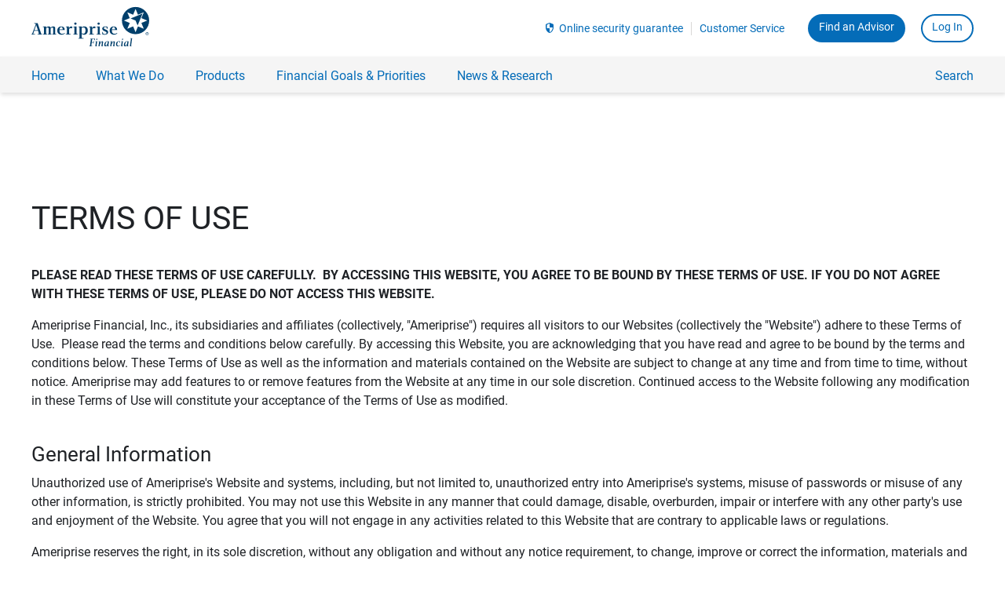

--- FILE ---
content_type: text/html;charset=UTF-8
request_url: https://www.ameriprise.com/legal/website-rules?ref=advisor%7CBEN.ALBERTS%40ampf.com
body_size: 9394
content:
<!doctype html>
<html lang="en">
<head>
    <style type="text/css" id="bc-style-vjs" nonce='49e8b1df61edf64336612c13ca61774e9da253d77a66d39c4e4fd5b6ff6c4346' data-vjs-version="7.20.3"></style>
    <style type="text/css" class="bc-style-yH3eoPgbu-default" nonce='49e8b1df61edf64336612c13ca61774e9da253d77a66d39c4e4fd5b6ff6c4346'></style>
<title>Terms of use</title>
    <link rel="stylesheet" href="/webfiles/latest/assets/ampsite/ameriprise-site.css?v=8.3.0-c2ad7aa82" type="text/css"/>
    <link rel="stylesheet" href="/webfiles/latest/assets/ampcom/css/index.css?v=8.3.0-c2ad7aa82" type="text/css"/>
    <script src="https://www.ameriprise.com/webfiles/latest/assets/ampcom/onetrust/scripttemplates/otSDKStub.js?v=0.7.0" type="text/javascript" charset="UTF-8" data-domain-script="0866eeeb-c335-49a1-8d13-6d89b75e93eb" nonce='49e8b1df61edf64336612c13ca61774e9da253d77a66d39c4e4fd5b6ff6c4346'></script>
    <script type="text/javascript" nonce='49e8b1df61edf64336612c13ca61774e9da253d77a66d39c4e4fd5b6ff6c4346'>
    function OptanonWrapper() { }
    </script>


    <script type="text/javascript" src="https://www.ameriprise.com/secure/client-security/static/assets/js/ampsec-auth-state.min.js?v=1" nonce='49e8b1df61edf64336612c13ca61774e9da253d77a66d39c4e4fd5b6ff6c4346'></script>
<meta data-react-helmet="true" name="description" content="Ameriprise Financial legal guidelines for all website visitors."/>
<meta data-react-helmet="true" property="og:title" content="Website Rules, Regulations and Disclaimers | Ameriprise Financial"/>
<meta name="omni_title" content="Website rules, regulations and disclaimers"/>
<meta data-react-helmet="true" property="og:description" content="Ameriprise Financial&apos;s legal guidelines for all website visitors."/>
<meta name="omni_description" content="Ameriprise Financial&apos;s legal guidelines for all website visitors."/>
<meta data-react-helmet="true" property="og:type" content="website"/>
<meta property="og:image" content="https://www.ameriprise.com/binaries/content/gallery/ampcom/ameriprise-social-image.png/ameriprise-social-image.png/brxp%3Alarge"/>
<meta name="omni_category" content="News and information"/>
<link rel="canonical" href="https://www.ameriprise.com/legal/website-rules"/>
<meta charset="utf-8"/>
<meta name="viewport" content="width=device-width, initial-scale=1"/>
<meta name="msvalidate.01" content="115A1014B06AD7CD1674248D78B49470"/>
<meta name="apple-itunes-app" content="app-id=437992173, app-argument=pst"/>
<meta http-equiv="X-UA-Compatible" content="IE=edge"/>
<meta name="google-site-verfication" content="vr4UEVuqawhK4vhzJotdQVp4o8JLYpLA2MlcIOJxVZ4"/>
<meta property="og:sitename" content="Site Name"/>

    <link rel="shortcut icon" href="/webfiles/1766117809560/assets/ampcom/images/favicon.ico">
    <link rel="apple-touch-icon" href="/webfiles/1766117809560/assets/ampcom/images/ameriprise-touch-icon.png">

        <script nonce='49e8b1df61edf64336612c13ca61774e9da253d77a66d39c4e4fd5b6ff6c4346'>
window.ENV = { 'environment': 'prod', 'dtmScript': 'satelliteLib-14854b469f4afed8356924b2b99f2da4e8645614', 'dtm': '7846f6d0f60a64efbba45d8943bae8935d8d2d7d' }        </script>



<script type="text/javascript" nonce='49e8b1df61edf64336612c13ca61774e9da253d77a66d39c4e4fd5b6ff6c4346'>window.AMPSITEPATH = '/webfiles/1766117809560/assets/ampsite/'; window.AMPCOMPATH = '/webfiles/1766117809560/assets/ampcom/'; window.NONCE = '49e8b1df61edf64336612c13ca61774e9da253d77a66d39c4e4fd5b6ff6c4346'; window.GOOGLE_MAPS_CLIENT_KEY = 'AIzaSyAV8-BH-c0OzUkJvOxjcgfTlMLtQQVSo40'; window.BRIGHTCOVE_PK = 'BCpkADawqM1nLERXcYvuNaMfVP554QRpsr5ion-p1V2EpxCxNTE0QbZ5aZjCQxOLX_IGu497FV65g9T_H1B6H3WKbTs-idPls2PEFsaoBLX_ogYjByJwheKEPv799tZ5HCoaDXNNVjInrn_B'; window.BRIGHTCOVE_ACC = '1625296066001'; window.LD_CID = '67f963ffb289c108cc2900ba'; window.ENVIRONMENT = 'prod'; window.AMERIPRISE_ADVISORS_SITE_URL = 'https://www.ameripriseadvisors.com'; window.AMPCARDSPERSONALIZEDV2 = 'true'; window.PERSONALIZATION = { promoCode: { premierCard: 'bauss', visaCard: 'bauss' } }; window.featureFlag = { fpidAssignment: true };</script>
        <script id="ampSiteNavMenuContainer" type="application/json" nonce='49e8b1df61edf64336612c13ca61774e9da253d77a66d39c4e4fd5b6ff6c4346'>
{ "AMPSITENAVJSON": [ { "key": "financial-news-research", "label": "News & Research" }, { "key": "financial-planning", "label": "What We Do" }, { "key": "financial-goals-priorities", "label": "Financial Goals & Priorities" }, { "key": "products", "label": "Products" } ] }        </script>









<script nonce='49e8b1df61edf64336612c13ca61774e9da253d77a66d39c4e4fd5b6ff6c4346'> window.digitalData = { pageInstanceID: "Website rules, regulations and disclaimers (e635c999c8bd6717124cfbb8a3657509c79149764c3b19278ab416aea9dad6cb) [prod]", page: { pageInfo: { pageID: "e635c999c8bd6717124cfbb8a3657509c79149764c3b19278ab416aea9dad6cb", pageName: "Website rules, regulations and disclaimers", destinationURL: window.location.href, breadCrumbs: [ "Home" , "Legal" , "Website rules, regulations and disclaimers" ], language: "en-us", geoRegion: "US", siteName: "ameriprise", nonce: "49e8b1df61edf64336612c13ca61774e9da253d77a66d39c4e4fd5b6ff6c4346" }, attributes: { siteName: "ameriprise" } }, version: '1.0' } </script>    <script src="/webfiles/latest/assets/ampcom/js/dai-analytics.js?v=8.3.0-c2ad7aa82" nonce='49e8b1df61edf64336612c13ca61774e9da253d77a66d39c4e4fd5b6ff6c4346'></script>
    <script src="/webfiles/latest/assets/ampsite/vendor.js?v=8.3.0-c2ad7aa82" nonce='49e8b1df61edf64336612c13ca61774e9da253d77a66d39c4e4fd5b6ff6c4346'></script>

        <script src="https://assets.adobedtm.com/91e3828a2d95/14f5171d25c7/launch-bbce5b40f9fa.min.js" nonce='49e8b1df61edf64336612c13ca61774e9da253d77a66d39c4e4fd5b6ff6c4346' async></script>
<script type="text/javascript" nonce='49e8b1df61edf64336612c13ca61774e9da253d77a66d39c4e4fd5b6ff6c4346'> window.financialCal = { components: {}, platform: { componentLoader: { addStyleSheet: function () {} }, track: { info: console.info, error: console.error, warn: console.warn } } }; window.amp = window.amp || {}; Object.assign(window.amp, window.financialCal); </script></head>
<body class="u-adel-reset amp-scope">
    <div>
<div data-is="SkipLinks" data-show-contact-us=""></div>




<header id="app-header" class="header">

    <div>
                <div>
                    






    <app-store-banner 
      data-variant="detect-device" 
       data-is-ios-all-devices-enabled="true"
       data-is-android-enabled="true"
    ></app-store-banner>

    <app-bar
      data-logo-href="https://www.ameriprise.com/"
      data-search-url="https://www.ameriprise.com/search"
      data-search-autocomplete-url="https://www.ameriprise.com/api/ampf/autocomplete/"
      data-menu-items-url="/cfgapi/hst/menus/ampcom"
      data-menu-items-version="111"
      data-use-shadow-root="false"
      data-restrict-to-prospect-default="false"
    >
      <template id="shadow-root-assets">
        <link rel="stylesheet" href="https://www.ameriprise.com/webfiles/latest/assets/ampsite/ameriprise-public-page-shell.css?v=8.3.0-c2ad7aa82" nonce="49e8b1df61edf64336612c13ca61774e9da253d77a66d39c4e4fd5b6ff6c4346">
      </template>
    </app-bar>




                </div>
    </div>
</header>



<main class="u-posRelative">
  <div class="OneColumnLayout-container">

    <div>
                <div>
                    








































                </div>
                <div>
                    


<div class="component-wrapper" id="" data-target-analytics="" data-analytics="simple-content-component">


  <section class="SimpleContent u-paddingVert10gu u-sm-marginVert7gu u-marginVert10gu">
    <div class="u-sizeConstrained">
      <header>
          <h1 class="u-marginVert6gu u-textDefault">TERMS OF USE</h1>
      </header>
        <div class="Content">
			<div class="Content content-block"><p><strong>PLEASE READ THESE TERMS OF USE CAREFULLY. &nbsp;BY ACCESSING THIS WEBSITE, YOU AGREE TO BE BOUND BY THESE TERMS OF USE. IF YOU DO NOT AGREE WITH THESE TERMS OF USE, PLEASE DO NOT ACCESS THIS WEBSITE.</strong></p>

<p>Ameriprise Financial, Inc., its subsidiaries and affiliates (collectively, "Ameriprise") requires all visitors to our Websites (collectively the "Website") adhere to these Terms of Use. &nbsp;Please read the terms and conditions below carefully. By accessing this Website, you are acknowledging that you have read and agree to be bound by the terms and conditions below. These Terms of Use as well as the information and materials contained on the Website are subject to change at any time and from time to time, without notice. Ameriprise may add features to or remove features from the Website at any time in our sole discretion. Continued access to the Website following any modification in these Terms of Use will constitute your acceptance of the Terms of Use as modified.&nbsp;</p>

<h3>General Information</h3>

<p>Unauthorized use of Ameriprise's Website and systems, including, but not limited to, unauthorized entry into Ameriprise's systems, misuse of passwords or misuse of any other information, is strictly prohibited. You may not use this Website in any manner that could damage, disable, overburden, impair or interfere with any other party's use and enjoyment of the Website. You agree that you will not engage in any activities related to this Website that are contrary to applicable laws or regulations.&nbsp;</p>

<p>Ameriprise reserves the right, in its sole discretion, without any obligation and without any notice requirement, to change, improve or correct the information, materials and descriptions on this Website and to suspend and/or deny access to this Website for scheduled or unscheduled maintenance, upgrades, improvements or corrections. The information and materials on this Website may contain typographical errors or inaccuracies. Any dated information is published as of its date only, and Ameriprise does not undertake any obligation or responsibility to update or amend any such information. Ameriprise may discontinue or change any product or service described in or offered on this Website at any time.</p>

<h3>Proprietary Rights</h3>

<p>Ameriprise retains all right, title and interest (including copyrights, trademarks, patents, as well as any other intellectual property or other right) in and to all information and content (including all text, data, graphics and logos) on the Website. The Website and content are protected by United States copyright laws and related laws of other countries pursuant to international treaty provisions. Unless otherwise specially stated to the contrary, the Website is for personal and non-commercial use, only individual pages and/or sections of the Website may be printed or otherwise retained for such personal use, and provided that such printouts retain all applicable copyright or other proprietary notices. You may not modify, copy, distribute, transmit, display, perform, reproduce, publish, license, frame, create derivative works from, transfer, or otherwise use in any other way for commercial or public purposes, in whole or in part, any information, software, products or services obtained from this web site, except for the purposes expressly provided herein.&nbsp;</p>

<p>All trademarks, service marks, and logos (collectively and individually, “marks”) on the Website belong to Ameriprise or one of its affiliates, except for third-party trademarks and service marks, which are and remain the property of their respective owners. &nbsp;You are prohibited from using any marks found on the Website for any purpose whatsoever, including, but not limited to use as metatags on other pages or sites on the World Wide Web.</p>

<h3>Copyright and Digital Millennium Copyright Act Agent Information</h3>

<p>In accordance with Section 512 of the Digital Millennium Copyright Act, Ameriprise designates the following agent to receive notifications of copyright infringement: Ameriprise Financial General Counsel's Office Attn.: Technology Counsel at <a href="mailto:mailto:intellectual.property.legal.mail@ampf.com">intellectual.property.legal.mail@ampf.com</a>.</p>

<h3>Links to Third Party Sites or Content</h3>

<p>The Website may contain third party content or links to third party websites. The content and links are provided solely for your convenience and information. The inclusion of any link is not and does not imply an affiliation, sponsorship, endorsement, approval, investigation, verification, or monitoring by Ameriprise of any information found on any third-party website. Ameriprise has no control over, does not assume any responsibility for, and does not make any representations or give any warranties as to any third-party websites or content found thereon, including but not limited to, the accuracy, subject matter, quality or timeliness, or your use of or inability to use such site. Ameriprise shall have no liability for third party content or websites or websites linking to or framing the Website. In the event you choose to use the services available at a linked site, you agree to read and adhere to the policies and terms of use applicable to that website. You should also be aware that the terms and conditions of such site, and the site's privacy policy, may be different from those applicable to your use of the Website.</p>

<h3>NO WARRANTY AND LIMITATION OF LIABILITY</h3>

<p>BECAUSE OF THE POSSIBILITY OF HUMAN AND MECHANICAL ERROR AS WELL AS OTHER FACTORS, THE WEBSITE (INCLUDING ALL INFORMATION AND MATERIALS CONTAINED ON THE WEBSITE) IS PROVIDED “AS IS”, &nbsp;“AS AVAILABLE” AND WITH ALL FAULTS. WE, OUR AFFILIATES, AND ANY THIRD PARTY DATA PROVIDERS:</p>

<ul>
 <li>ARE NOT PROVIDING ANY REPRESENTATIONS OR WARRANTIES REGARDING THE WEBSITE;</li>
 <li>DISCLAIM ALL WARRANTIES AND REPRESENTATIONS OF ANY KIND WITH REGARD TO THE WEBSITE, INCLUDING ANY IMPLIED WARRANTIES OF MERCHANTABILITY, NON-INFRINGEMENT, FREEDOM FROM VIRUSES OR OTHER HARMFUL CODE, OR FITNESS FOR A PARTICULAR PURPOSE;</li>
 <li>DO NOT WARRANT THE ACCURACY, ADEQUACY, OR COMPLETENESS OF THE INFORMATION AND MATERIALS CONTAINED ON THE WEBSITE AND EXPRESSLY DISCLAIMS LIABILITY FOR ERRORS OR OMISSIONS IN THE MATERIALS AND INFORMATION;&nbsp;</li>
 <li>WILL NOT BE LIABLE FOR ANY DELAY, DIFFICULTY IN USE, COMPUTER VIRUSES, MALICIOUS CODE, OR OTHER DEFECT IN THIS WEBSITE, ANY INCOMPATIBILITY BETWEEN THE WEBSITE AND THE USER’S FILES AND THE USER’S BROWSER OR OTHER SITE ACCESSING PROGRAM, OR ANY OTHER PROBLEMS EXPERIENCED BY THE USER; AND&nbsp;</li>
 <li>DO NOT WARRANT THAT THE WEBSITE WILL BE AVAILABLE AT ALL TIMES, OR IS VIRUS-FREE. AMERIPRISE DOES NOT GUARANTEE CONTINUOUS, UNINTERRUPTED, OR SECURE ACCESS TO THE WEBSITE.&nbsp;</li>
</ul>

<p>NO LICENSE TO THE USER IS IMPLIED IN THESE DISCLAIMERS. NOTHING HEREIN SHALL BE CONSTRUED AS LIMITING OR REDUCING OUR RESPONSIBILITIES AND OBLIGATIONS TO CLIENTS WHERE APPLICABLE LAWS AND REGULATIONS PROHIBIT SUCH LIMITATIONS OR REDUCTIONS. UNDER NO CIRCUMSTANCES WILL WE BE LIABLE FOR ANY LOST PROFITS, LOST OPPORTUNITY, OR ANY INDIRECT, CONSEQUENTIAL, INCIDENTAL, SPECIAL, PUNITIVE, OR EXEMPLARY DAMAGES ARISING OUT OF ANY USE OF, OR INABILITY TO USE, THE WEBSITE OR ANY PORTION THEREOF, REGARDLESS OF WHETHER WE HAVE BEEN APPRISED OF THE LIKELIHOOD OF SUCH DAMAGES OCCURRING AND REGARDLESS OF THE FORM OF ACTION, WHETHER IN CONTRACT, WARRANTY, TORT (INCLUDING NEGLIGENCE), STRICT LIABILITY, OR OTHERWISE.</p>

<h3>Privacy &amp; Cookie Notices</h3>

<p>While using this Website, you may be asked to provide certain information to us, such as categories of products and services in which you are interested, account information, or contact or other personal information. To find out how Ameriprise processes personal data, see our <a href="https://www.ameriprise.com/binaries/content/assets/ampcom/wcm/AMP_PRIVACY-NOTICE.PDF">Privacy Notice(s)</a>.&nbsp;<em><a href="https://www.ameriprise.com/binaries/content/assets/ampcom/ccpa.pdf">Click here </a>to view our Privacy Notice Addendum for California Residents. This notice is provided pursuant to the California Consumer Privacy Act ("CCPA"). </em>Our Website contains cookies and similar technologies that enable us to personalize content, provide various site features, understand how people use and navigate our sites and to make our pages and products more secure. To find out more please see our <a href="https://www.ameriprise.com/privacy-security-fraud/internet-privacy-statement">Cookie Notice</a>.</p>

<h3>No Offers or Investment Recommendations</h3>

<p>The Website is intended for general education, informational and illustrative purposes only. It is not intended to provide security-specific investment recommendations to you, nor is it to be used as the primary basis for any investment decisions you might make. Ameriprise Financial, Inc. and its affiliates do not offer tax or legal advice. When making a decision about your investments, we urge you to seek the advice of a professional financial advisor or consult with an expert.</p>

<h3>Forward Looking Statements</h3>

<p>This Website contains forward-looking statements relating to the company, which are subject to risks and uncertainties and speak only to circumstances as of the date on which they are made. The words "believe", "expect", "anticipate", "optimistic", "intend", "aim", "will" or similar expressions are intended to identify forward-looking statements. Readers are cautioned not to place undue reliance on these forward-looking statements. Ameriprise is under no obligation to update or revise any forward-looking statements. Important factors that could cause actual results to differ materially from the company's forward-looking statements are described in Ameriprise Financial periodic reports, including the Annual Report on Form 10-K, quarterly reports on Form 10-Q filed with the Securities and Exchange Commission and the Annual Report to Shareholders. Please <a href="https://www.sec.gov/ixviewer/ix.html?doc=/Archives/edgar/data/0000820027/000082002724000015/amp-20231231.htm">click here</a> to view such factors contained in the latest Form 10-K from Ameriprise Financial.</p>

<h3>Conflict with Additional Terms</h3>

<p>Certain webpages or areas on the Website may contain additional terms, conditions, disclosures and disclaimers (collectively, the “Additional Terms”). &nbsp;In the event of a conflict between these Terms of Use and the Additional Terms, the Additional Terms will govern for those web pages or areas. These Terms of Use shall be subject to any other agreements you have entered into with Ameriprise.</p>

<h3>Severability</h3>

<p>To the extent that any provision of these Terms of Use is found by any competent court or authority to be invalid, unlawful or unenforceable in any jurisdiction, that provision shall be deemed to be severed from these Terms of Use but such finding shall not affect the validity, lawfulness or enforceability of the remainder of these Terms of Use in that jurisdiction, nor shall it affect the validity, lawfulness or enforceability of these Terms of Use in any other jurisdiction.</p>

<h3>Termination</h3>

<p>You agree that Ameriprise may, to the extent feasible, in its sole discretion, and without prior notice, terminate your access to or use of any portion of our Website at any time and for any reason, with or without cause. You also agree that any violation by you of these Terms of Use will constitute an unlawful and unfair business practice that will cause irreparable harm to Ameriprise for which monetary damages would be inadequate. You consent to Ameriprise obtaining any injunctive or equitable relief that Ameriprise deems necessary or appropriate in such circumstances, without the need for a bond. These remedies are in addition to any other remedies Ameriprise may have in law or equity.</p>

<h3>Governing law and Waiver of Jury Trial</h3>

<p>These Terms of Use shall be governed by and construed in accordance with the laws of the state of Minnesota, USA, without regard to conflicts of laws provisions. Sole and exclusive jurisdiction for any action or proceeding arising out of or related to these Terms of Use shall be in an appropriate state or federal court located in the County of Hennepin, State of Minnesota and the parties unconditionally waive their respective rights to a jury trial.&nbsp;</p></div>
        </div>
    </div>
  </section>
</div>

                </div>
    </div>
  </div>
</main>




<footer class="footer">

    <div>
                <div>
                    







<social-media-bar
  data-find-an-advisor-btn-text="Find an Advisor"
  data-find-an-advisor-btn-url="https://www.ameripriseadvisors.com"
>
  <template id="social-media-bar-template">
    <link rel="stylesheet" href="https://www.ameriprise.com/webfiles/latest/assets/ampsite/ameriprise-public-page-shell.css?v=8.3.0-c2ad7aa82" />
  </template>
</social-media-bar>

<ameriprise-footer 
  class="ameriprise-footer u-hideOnPageLoad" 
  data-menu-api-path="https://www.ameriprise.com/cfgapi/hst/menus/ampcom"
  data-menuoptions='prospect,active' 
  data-menunames='footer-menu-prospect,footer-menu-client-active'
  data-version='111'
  data-customer-heading='Customer Service'
  data-customer-description='Visit our Customer Service section for contact information and answers to commonly asked questions.'
  data-customer-link="https://www.ameriprise.com/customer-service"
  
>
  <template id="footer-template">
    <link rel="stylesheet" href="https://www.ameriprise.com/webfiles/latest/assets/ampsite/ameriprise-public-page-shell.css?v=8.3.0-c2ad7aa82"/>
  </template>
</ameriprise-footer>





<ameriprise-footer-disclaimer class="u-hideOnPageLoad">
  <template id="disclaimer-template">
    <link rel="stylesheet" href="https://www.ameriprise.com/webfiles/latest/assets/ampsite/ameriprise-public-page-shell.css?v=8.3.0-c2ad7aa82" />
    <div class="u-adel-reset amp-footerSocialAndDisclaimer">
      <div class="amp-legalContent">
        <div class="u-bgColorLight">
          <div class="u-sizeConstrained u-flex u-flexCol amp-footerDisclosure u-textSolid">
            <div class="Grid Grid--withGutter u-md-flexCol u-sm-flexCol u-paddingVert4gu u-flexNoWrap">
              <div class="u-lg-sizeFit u-size6of6 u-marginVert2gu u-borderColorNeutral50 u-flex u-flexAlignItemsCenter">
                <a class="u-textColorNeutralGrey" href="https://www.ameriprise.com/legal/disclosures">Corporate entities and important disclosures</a>
              </div>
              <div class="u-lg-sizeFit u-size6of6 u-marginVert2gu u-borderColorNeutral50 u-flex u-flexAlignItemsCenter">
                <a class="u-textColorNeutralGrey" href="https://www.ameriprise.com/legal/website-rules">Terms of use</a>
              </div>
              <div class="u-lg-sizeFit u-size6of6 u-marginVert2gu u-borderColorNeutral50 u-flex u-flexAlignItemsCenter">
                <a class="u-textColorNeutralGrey" href="https://www.ameriprise.com/privacy-security-fraud/online-security-guarantee">Online security guarantee</a>
              </div>
              <div class="u-lg-sizeFit u-size6of6 u-marginVert2gu u-borderColorNeutral50 u-flex u-flexAlignItemsCenter">
                <a class="u-textColorNeutralGrey" href="https://www.ameriprise.com/privacy-security-fraud">Privacy, Security &amp; Fraud Center</a>
              </div>
              <div class="u-lg-sizeFit u-size6of6 u-marginVert2gu u-borderColorNeutral50 u-flex u-flexAlignItemsCenter">
                <a class="u-textColorNeutralGrey" href="https://www.ameriprise.com/legal/client-relationship-summary">Client Relationship Summary</a>
              </div>
              <div class="u-lg-sizeFit u-size6of6 u-marginVert2gu u-flex u-flexAlignItemsCenter">
                <a class="u-textColorNeutralGrey" href="https://www.ameriprise.com/sitemap">Sitemap</a>
              </div>
            </div>
            <p class="u-textColorNeutralGrey u-paddingTop0 u-paddingBottom3gu u-lg-paddingVert3gu u-textSizeMsrm1">
              
            </p>
            <p class="u-textColorNeutralGrey u-paddingBottom6gu u-textSizeMsrm1">© <span class="ampCurrentYear">
                2025
              </span>
              Ameriprise Financial, Inc. All rights reserved.
            </p>
          </div>
        </div>
      </div>
      <div class="amp-userStatus u-hidden"></div>
    </div>
  </template>
</ameriprise-footer-disclaimer>

                </div>
    </div>

</footer>

        <ie-modal id="ie-modal-react-app"></ie-modal>
    </div>



<script type="application/ld+json" nonce='49e8b1df61edf64336612c13ca61774e9da253d77a66d39c4e4fd5b6ff6c4346'>
{
  "@context": "http://schema.org",
  "@type": "Organization",
  "name": "Ameriprise Financial",
  "url": "https://www.ameriprise.com/",
  "logo": "https://www.ameriprise.com/webfiles/1766117809560/assets/ampcom/images/amp-schema.png",
  "address": {
    "@type": "PostalAddress",
    "streetAddress": "707 2nd Ave S.",
    "addressLocality": "Minneapolis",
    "addressRegion": "MN",
    "postalCode": "55402",
    "addressCountry": "US"
  },
  "contactPoint": [{
      "@type": "ContactPoint",
      "telephone": "+1-800-862-7919",
      "contactType": "customer service",
      "contactOption": "TollFree",
      "areaServed": "US"
    },
    {
      "@type": "ContactPoint",
      "telephone": "+1-612-671-3131",
      "contactType": "customer service"
    }
  ],
  "sameAs": [
    "https://www.facebook.com/Ameriprise/",
    "https://www.linkedin.com/company/ameriprise-financial-services-inc/",
    "https://www.youtube.com/user/Ameriprise/"
  ]
}
</script>

<script type="application/ld+json" nonce='49e8b1df61edf64336612c13ca61774e9da253d77a66d39c4e4fd5b6ff6c4346'>
{
  "@context": "http://schema.org",
  "@type": "WebSite",
  "name": "Ameriprise Financial",
  "url": "https://www.ameriprise.com/",
  "potentialAction": {
    "@type": "SearchAction",
    "target": "https://www.ameriprise.com/search/?sp_q={search_term_string}",
    "query-input": "required name=search_term_string"
  }
}
</script>
    <!-- back-to-top -->
<div data-is="BackToTop"></div>    <script src="/webfiles/latest/assets/ampsite/ameriprise-site.js?v=8.3.0-c2ad7aa82" nonce='49e8b1df61edf64336612c13ca61774e9da253d77a66d39c4e4fd5b6ff6c4346'></script>
<script src="/webfiles/latest/assets/ampsite/ameriprise-public-page-shell.js?v=8.3.0-c2ad7aa82" type="text/javascript" nonce="49e8b1df61edf64336612c13ca61774e9da253d77a66d39c4e4fd5b6ff6c4346"></script>
<script src="/webfiles/latest/assets/ampsite/ameriprise-public-page-shell.js?v=8.3.0-c2ad7aa82" type="text/javascript" nonce="49e8b1df61edf64336612c13ca61774e9da253d77a66d39c4e4fd5b6ff6c4346"></script>
<script src="/webfiles/latest/assets/ampsite/threeColumn.js?v=8.3.0-c2ad7aa82" type="text/javascript" nonce="49e8b1df61edf64336612c13ca61774e9da253d77a66d39c4e4fd5b6ff6c4346"></script>

        <script src="https://cdn.gbqofs.com/ameriprise/client/p/detector-dom.min.js" nonce='49e8b1df61edf64336612c13ca61774e9da253d77a66d39c4e4fd5b6ff6c4346'></script>
    <script src="/webfiles/latest/assets/ampsite/customelements.js?v=8.3.0-c2ad7aa82" nonce='49e8b1df61edf64336612c13ca61774e9da253d77a66d39c4e4fd5b6ff6c4346'></script>
<script type="text/javascript" nonce="e78e3896da86d598865e701546e806e2" src="/xeFWHyHC/1uWD5mz/9pJZOsS/9a/babOQSD8D2LrQLOp/WHU-X10B/Nl98bik/2NjM"></script></body>
</html>


--- FILE ---
content_type: application/javascript
request_url: https://www.ameriprise.com/xeFWHyHC/1uWD5mz/9pJZOsS/9a/babOQSD8D2LrQLOp/WHU-X10B/Nl98bik/2NjM
body_size: 167271
content:
(function(){if(typeof Array.prototype.entries!=='function'){Object.defineProperty(Array.prototype,'entries',{value:function(){var index=0;const array=this;return {next:function(){if(index<array.length){return {value:[index,array[index++]],done:false};}else{return {done:true};}},[Symbol.iterator]:function(){return this;}};},writable:true,configurable:true});}}());(function(){Os();function Bdx(){Zd=[+ ! +[]]+[+[]]-[],H2=! +[]+! +[]+! +[]+! +[],UN=+ ! +[]+! +[]+! +[]+! +[]+! +[]+! +[],w6=[+ ! +[]]+[+[]]-+ ! +[],qm=+ ! +[]+! +[]+! +[],zs=+ ! +[]+! +[]+! +[]+! +[]+! +[],zE=! +[]+! +[],fw=+ ! +[]+! +[]+! +[]+! +[]+! +[]+! +[]+! +[],Ys=+ ! +[],dQ=[+ ! +[]]+[+[]]-+ ! +[]-+ ! +[],AE=+[];}Bdx();tbx();var ZW=function(){Dn=["\x6c\x65\x6e\x67\x74\x68","\x41\x72\x72\x61\x79","\x63\x6f\x6e\x73\x74\x72\x75\x63\x74\x6f\x72","\x6e\x75\x6d\x62\x65\x72"];};var zV=function(cb){return +cb;};var qI=function(tH,j9){return tH[S7[kh]](j9);};var IJ=function d9(EW,Nb){'use strict';var wV=d9;switch(EW){case TE:{var p1=function(fJ,sW){ZV.push(db);if(FW(jr)){for(var qh=FI;m7(qh,GC);++qh){if(m7(qh,sh)||DZ(qh,NC)||DZ(qh,pG)||DZ(qh,MZ)){Oh[qh]=LG(lS);}else{Oh[qh]=jr[nC()[vb(FI)](JY,rZ,X4)];jr+=CU[nC()[vb(db)].apply(null,[v7,ZY,tG])][Jn()[qb(rZ)](EH,Bh,p4)](qh);}}}var QC=OP()[Yr(kh)].call(null,V9,kP);for(var zC=xh[kh];m7(zC,fJ[nC()[vb(FI)](JY,HS,X4)]);zC++){var jS=fJ[DZ(typeof XI()[VP(YY)],UW([],[][[]]))?XI()[VP(jV)].call(null,EP,xZ,kV,h9):XI()[VP(pb)](tb,wb,wI,OG)](zC);var zP=dG(mn(sW,YY),xh[S4]);sW*=U2[nC()[vb(Kb)].call(null,gC,EP,UJ)]();sW&=xh[jV];sW+=xh[W9];sW&=U2[nC()[vb(Wn)](s4,FW([]),Th)]();var BI=Oh[fJ[nC()[vb(zh)](kY,FW(FW(lS)),FS)](zC)];if(DZ(typeof jS[XI()[VP(Kb)](q4,c9,OZ,bS)],OP()[Yr(q4)](zG,LY))){var Wb=jS[Wr(typeof XI()[VP(jb)],UW([],[][[]]))?XI()[VP(Kb)].call(null,FW(FW([])),c9,OZ,jV):XI()[VP(jV)].call(null,Bh,K4,Q4,Vh)](xh[kh]);if(AW(Wb,sh)&&m7(Wb,GC)){BI=Oh[Wb];}}if(AW(BI,FI)){var TV=cr(zP,jr[nC()[vb(FI)].call(null,JY,NC,X4)]);BI+=TV;BI%=jr[nC()[vb(FI)].apply(null,[JY,DJ,X4])];jS=jr[BI];}QC+=jS;}var Qh;return ZV.pop(),Qh=QC,Qh;};var rH=function(sP){var X1=[0x428a2f98,0x71374491,0xb5c0fbcf,0xe9b5dba5,0x3956c25b,0x59f111f1,0x923f82a4,0xab1c5ed5,0xd807aa98,0x12835b01,0x243185be,0x550c7dc3,0x72be5d74,0x80deb1fe,0x9bdc06a7,0xc19bf174,0xe49b69c1,0xefbe4786,0x0fc19dc6,0x240ca1cc,0x2de92c6f,0x4a7484aa,0x5cb0a9dc,0x76f988da,0x983e5152,0xa831c66d,0xb00327c8,0xbf597fc7,0xc6e00bf3,0xd5a79147,0x06ca6351,0x14292967,0x27b70a85,0x2e1b2138,0x4d2c6dfc,0x53380d13,0x650a7354,0x766a0abb,0x81c2c92e,0x92722c85,0xa2bfe8a1,0xa81a664b,0xc24b8b70,0xc76c51a3,0xd192e819,0xd6990624,0xf40e3585,0x106aa070,0x19a4c116,0x1e376c08,0x2748774c,0x34b0bcb5,0x391c0cb3,0x4ed8aa4a,0x5b9cca4f,0x682e6ff3,0x748f82ee,0x78a5636f,0x84c87814,0x8cc70208,0x90befffa,0xa4506ceb,0xbef9a3f7,0xc67178f2];var bh=0x6a09e667;var VV=0xbb67ae85;var C4=0x3c6ef372;var fk=0xa54ff53a;var VF=0x510e527f;var LT=0x9b05688c;var VT=0x1f83d9ab;var QD=0x5be0cd19;var Eq=qc(sP);var w5=Eq["length"]*8;Eq+=CU["String"]["fromCharCode"](0x80);var gf=Eq["length"]/4+2;var IX=CU["Math"]["ceil"](gf/16);var XB=new (CU["Array"])(IX);for(var Oc=0;Oc<IX;Oc++){XB[Oc]=new (CU["Array"])(16);for(var AB=0;AB<16;AB++){XB[Oc][AB]=Eq["charCodeAt"](Oc*64+AB*4)<<24|Eq["charCodeAt"](Oc*64+AB*4+1)<<16|Eq["charCodeAt"](Oc*64+AB*4+2)<<8|Eq["charCodeAt"](Oc*64+AB*4+3)<<0;}}var vL=w5/CU["Math"]["pow"](2,32);XB[IX-1][14]=CU["Math"]["floor"](vL);XB[IX-1][15]=w5;for(var IK=0;IK<IX;IK++){var st=new (CU["Array"])(64);var v8=bh;var ID=VV;var cv=C4;var Hp=fk;var jq=VF;var CK=LT;var E5=VT;var ZD=QD;for(var xT=0;xT<64;xT++){var lp=void 0,Dq=void 0,QB=void 0,CX=void 0,PX=void 0,U8=void 0;if(xT<16)st[xT]=XB[IK][xT];else{lp=hk(st[xT-15],7)^hk(st[xT-15],18)^st[xT-15]>>>3;Dq=hk(st[xT-2],17)^hk(st[xT-2],19)^st[xT-2]>>>10;st[xT]=st[xT-16]+lp+st[xT-7]+Dq;}Dq=hk(jq,6)^hk(jq,11)^hk(jq,25);QB=jq&CK^~jq&E5;CX=ZD+Dq+QB+X1[xT]+st[xT];lp=hk(v8,2)^hk(v8,13)^hk(v8,22);PX=v8&ID^v8&cv^ID&cv;U8=lp+PX;ZD=E5;E5=CK;CK=jq;jq=Hp+CX>>>0;Hp=cv;cv=ID;ID=v8;v8=CX+U8>>>0;}bh=bh+v8;VV=VV+ID;C4=C4+cv;fk=fk+Hp;VF=VF+jq;LT=LT+CK;VT=VT+E5;QD=QD+ZD;}return [bh>>24&0xff,bh>>16&0xff,bh>>8&0xff,bh&0xff,VV>>24&0xff,VV>>16&0xff,VV>>8&0xff,VV&0xff,C4>>24&0xff,C4>>16&0xff,C4>>8&0xff,C4&0xff,fk>>24&0xff,fk>>16&0xff,fk>>8&0xff,fk&0xff,VF>>24&0xff,VF>>16&0xff,VF>>8&0xff,VF&0xff,LT>>24&0xff,LT>>16&0xff,LT>>8&0xff,LT&0xff,VT>>24&0xff,VT>>16&0xff,VT>>8&0xff,VT&0xff,QD>>24&0xff,QD>>16&0xff,QD>>8&0xff,QD&0xff];};var xR=function(){var sF=gK();var RB=-1;if(sF["indexOf"]('Trident/7.0')>-1)RB=11;else if(sF["indexOf"]('Trident/6.0')>-1)RB=10;else if(sF["indexOf"]('Trident/5.0')>-1)RB=9;else RB=0;return RB>=9;};var AT=function(){var s8=rB();var WF=CU["Object"]["prototype"]["hasOwnProperty"].call(CU["Navigator"]["prototype"],'mediaDevices');var zf=CU["Object"]["prototype"]["hasOwnProperty"].call(CU["Navigator"]["prototype"],'serviceWorker');var vF=! !CU["window"]["browser"];var pT=typeof CU["ServiceWorker"]==='function';var AD=typeof CU["ServiceWorkerContainer"]==='function';var kT=typeof CU["frames"]["ServiceWorkerRegistration"]==='function';var Kf=CU["window"]["location"]&&CU["window"]["location"]["protocol"]==='http:';var fv=s8&&(!WF||!zf||!pT||!vF||!AD||!kT)&&!Kf;return fv;};var rB=function(){var JR=gK();var pK=/(iPhone|iPad).*AppleWebKit(?!.*(Version|CriOS))/i["test"](JR);var mp=CU["navigator"]["platform"]==='MacIntel'&&CU["navigator"]["maxTouchPoints"]>1&&/(Safari)/["test"](JR)&&!CU["window"]["MSStream"]&&typeof CU["navigator"]["standalone"]!=='undefined';return pK||mp;};var tf=function(Y8){var HL=CU["Math"]["floor"](CU["Math"]["random"]()*100000+10000);var I5=CU["String"](Y8*HL);var gp=0;var sO=[];var Oq=I5["length"]>=18?true:false;while(sO["length"]<6){sO["push"](CU["parseInt"](I5["slice"](gp,gp+2),10));gp=Oq?gp+3:gp+2;}var KF=MK(sO);return [HL,KF];};var Np=function(MT){if(MT===null||MT===undefined){return 0;}var rt=function qO(U5){return MT["toLowerCase"]()["includes"](U5["toLowerCase"]());};var p7=0;(zL&&zL["fields"]||[])["some"](function(kR){var f7=kR["type"];var wq=kR["labels"];if(wq["some"](rt)){p7=bf[f7];if(kR["extensions"]&&kR["extensions"]["labels"]&&kR["extensions"]["labels"]["some"](function(nX){return MT["toLowerCase"]()["includes"](nX["toLowerCase"]());})){p7=bf[kR["extensions"]["type"]];}return true;}return false;});return p7;};var FF=function(Mp){if(Mp===undefined||Mp==null){return false;}var sT=function GX(P8){return Mp["toLowerCase"]()===P8["toLowerCase"]();};return Hq["some"](sT);};var Nk=function(RT){try{var A5=new (CU["Set"])(CU["Object"]["values"](bf));return RT["split"](';')["some"](function(Qk){var sv=Qk["split"](',');var gF=CU["Number"](sv[sv["length"]-1]);return A5["has"](gF);});}catch(kp){return false;}};var x5=function(pD){var jO='';var pv=0;if(pD==null||CU["document"]["activeElement"]==null){return XO(E,["elementFullId",jO,"elementIdType",pv]);}var cO=['id','name','for','placeholder','aria-label','aria-labelledby'];cO["forEach"](function(Yc){if(!pD["hasAttribute"](Yc)||jO!==''&&pv!==0){return;}var lK=pD["getAttribute"](Yc);if(jO===''&&(lK!==null||lK!==undefined)){jO=lK;}if(pv===0){pv=Np(lK);}});return XO(E,["elementFullId",jO,"elementIdType",pv]);};var ZT=function(kF){var Wt;if(kF==null){Wt=CU["document"]["activeElement"];}else Wt=kF;if(CU["document"]["activeElement"]==null)return -1;var Ap=Wt["getAttribute"]('name');if(Ap==null){var tD=Wt["getAttribute"]('id');if(tD==null)return -1;else return hT(tD);}return hT(Ap);};var Av=function(k8){var A8=-1;var UK=[];if(! !k8&&typeof k8==='string'&&k8["length"]>0){var OT=k8["split"](';');if(OT["length"]>1&&OT[OT["length"]-1]===''){OT["pop"]();}A8=CU["Math"]["floor"](CU["Math"]["random"]()*OT["length"]);var Dt=OT[A8]["split"](',');for(var Bf in Dt){if(!CU["isNaN"](Dt[Bf])&&!CU["isNaN"](CU["parseInt"](Dt[Bf],10))){UK["push"](Dt[Bf]);}}}else{var r5=CU["String"](fq(1,5));var wc='1';var TD=CU["String"](fq(20,70));var Wf=CU["String"](fq(100,300));var PB=CU["String"](fq(100,300));UK=[r5,wc,TD,Wf,PB];}return [A8,UK];};var XK=function(Mv,Ck){var vf=typeof Mv==='string'&&Mv["length"]>0;var Z8=!CU["isNaN"](Ck)&&(CU["Number"](Ck)===-1||KX()<CU["Number"](Ck));if(!(vf&&Z8)){return false;}var zp='^([a-fA-F0-9]{31,32})$';return Mv["search"](zp)!==-1;};var zK=function(M8,Uk,xB){var RF;do{RF=cc(Fg,[M8,Uk]);}while(DZ(cr(RF,xB),FI));return RF;};var rF=function(X8){ZV.push(GB);var FB=rB(X8);var TR=CU[Jn()[qb(db)].call(null,QT,EF,TO)][XI()[VP(W9)](FI,NR,xX,HX)][XI()[VP(gT)].apply(null,[tb,nR,rK,HB])].call(CU[Wr(typeof Jn()[qb(lS)],UW('',[][[]]))?Jn()[qb(ZY)].apply(null,[DK,QK,EP]):Jn()[qb(hL)](FW(FW(lS)),mt,Yq)][XI()[VP(W9)](dq,NR,xX,zh)],OP()[Yr(PT)].call(null,Kv,zt));var rp=CU[Jn()[qb(db)].apply(null,[FW(FI),EF,TO])][XI()[VP(W9)].apply(null,[UB,NR,xX,IB])][XI()[VP(gT)](d5,nR,rK,KO)].call(CU[Jn()[qb(ZY)](St,QK,EP)][XI()[VP(W9)].apply(null,[Zc,NR,xX,EP])],Wr(typeof OP()[Yr(WT)],UW('',[][[]]))?OP()[Yr(v7)](KD,jp):OP()[Yr(WT)](RX,hF));var LR=FW(FW(CU[OP()[Yr(BX)].call(null,SK,vT)][hB()[gt(nT)](UT,Q8,FW(FW(FI)),BX,jT)]));var MX=DZ(typeof CU[XI()[VP(Fc)](MZ,BR,VB,IB)],OP()[Yr(q4)](Qf,LY));var vt=DZ(typeof CU[Jn()[qb(DD)](J8,lt,UB)],Wr(typeof OP()[Yr(IB)],'undefined')?OP()[Yr(q4)](Qf,LY):OP()[Yr(WT)](CL,d8));var Uc=DZ(typeof CU[nC()[vb(JB)].call(null,UB,FW(FW(FI)),Of)][XI()[VP(PO)].apply(null,[sB,Qv,kv,Q8])],OP()[Yr(q4)](Qf,LY));var Cf=CU[OP()[Yr(BX)](SK,vT)][XI()[VP(JB)].apply(null,[WT,JF,tF,gT])]&&DZ(CU[Wr(typeof OP()[Yr(rZ)],'undefined')?OP()[Yr(BX)].call(null,SK,vT):OP()[Yr(WT)](Tf,SF)][XI()[VP(JB)](jV,JF,tF,PT)][hB()[gt(EH)].call(null,TO,PT,jb,YY,EB)],Jn()[qb(nc)].apply(null,[Bp,dL,sB]));var nO=FB&&(FW(TR)||FW(rp)||FW(MX)||FW(LR)||FW(vt)||FW(Uc))&&FW(Cf);var Kp;return ZV.pop(),Kp=nO,Kp;};var mq=function(kL){ZV.push(KL);var m5;return m5=Fq()[OP()[Yr(WR)](nt,PT)](function jB(Rt){ZV.push(XX);while(lS)switch(Rt[nC()[vb(BR)].call(null,j5,MZ,Af)]=Rt[DZ(typeof XI()[VP(HB)],UW('',[][[]]))?XI()[VP(jV)](Q5,mB,bk,ZY):XI()[VP(Qv)].call(null,S4,Ip,Q7,NR)]){case FI:if(EX(dp()[UL(gT)](FW(lS),jc,q4,MF,Yt,Ik),CU[Wr(typeof nC()[vb(mK)],UW([],[][[]]))?nC()[vb(Vh)](Jq,Fc,DG):nC()[vb(S4)](WO,YY,GF)])){Rt[XI()[VP(Qv)](bv,Ip,Q7,TK)]=U2[nC()[vb(dq)](IB,HB,WK)]();break;}{var wp;return wp=Rt[DZ(typeof OP()[Yr(sB)],UW('',[][[]]))?OP()[Yr(WT)](bT,Kk):OP()[Yr(Rp)].apply(null,[wE,Yq])](XI()[VP(HB)].call(null,Vh,GK,DX,Zc),null),ZV.pop(),wp;}case xh[gT]:{var IT;return IT=Rt[OP()[Yr(Rp)].call(null,wE,Yq)](XI()[VP(HB)](VX,GK,DX,FK),CU[nC()[vb(Vh)](Jq,WR,DG)][dp()[UL(gT)](T7,jc,q4,MF,nc,kh)][XI()[VP(Vh)](Rq,Tp,Lt,NR)](kL)),ZV.pop(),IT;}case kh:case XI()[VP(BR)](BR,OX,Xh,FW(FW(FI))):{var Pf;return Pf=Rt[Wr(typeof nC()[vb(Qv)],'undefined')?nC()[vb(NR)](mk,St,fW):nC()[vb(S4)].apply(null,[Lk,EP,Cc])](),ZV.pop(),Pf;}}ZV.pop();},null,null,null,CU[OP()[Yr(Rq)](hp,WT)]),ZV.pop(),m5;};var h8=function(){if(FW(FW(AE))){}else if(FW(Ys)){}else if(FW(Ys)){}else if(FW({})){}else if(FW({})){}else if(FW(Ys)){}else if(FW({})){}else if(FW({})){}else if(FW(FW(AE))){}else if(FW(FW(AE))){}else if(FW(FW(AE))){}else if(FW(FW(AE))){}else if(FW(Ys)){}else if(FW(Ys)){}else if(FW(FW(AE))){}else if(FW({})){}else if(FW(Ys)){}else if(FW(FW(AE))){}else if(FW([])){}else if(FW([])){}else if(FW([])){}else if(FW(Ys)){}else if(FW([])){}else if(FW({})){}else if(FW(FW(AE))){}else if(FW(FW(AE))){}else if(FW([])){}else if(FW(FW(AE))){}else if(FW([])){}else if(FW([])){}else if(FW([])){}else if(FW([])){}else if(FW({})){}else if(FW(FW(AE))){}else if(FW({})){}else if(FW(FW(AE))){}else if(FW(FW(AE))){}else if(FW([])){}else if(FW(FW(AE))){}else if(FW(FW(AE))){}else if(FW(FW(AE))){}else if(FW(FW(AE))){}else if(FW(Ys)){}else if(FW([])){}else if(FW(FW(AE))){}else if(FW([])){}else if(FW([])){}else if(FW(FW(AE))){}else if(FW([])){}else if(FW([])){}else if(FW({})){}else if(FW(FW(Ys))){return function hD(vk){ZV.push(MR);var tp=UW(vk[OP()[Yr(DJ)](TT,Q8)],vk[OP()[Yr(FT)].call(null,zB,Pv)]);var ZL=YX();var kq=Rv(tp,ZL);var YK=CU[nC()[vb(q4)](NK,FT,cp)](CU[Wr(typeof Jn()[qb(S4)],UW('',[][[]]))?Jn()[qb(W9)](ZY,MW,IB):Jn()[qb(hL)](FW(FW([])),fX,Pp)][Wr(typeof hB()[gt(db)],'undefined')?hB()[gt(Yt)](SD,Pv,FW(FW(lS)),S4,Ff):hB()[gt(pb)].apply(null,[SD,FI,Wn,bc,jX])](kq),WT);var NL=[YK,ZL];var Mt;return Mt=NL[nC()[vb(IB)](Wv,DD,Y5)](OP()[Yr(BR)].apply(null,[qF,SL])),ZV.pop(),Mt;};}};var S8=function(){ZV.push(ct);try{var tk=ZV.length;var wR=FW([]);var jD=lL();var zF=fR()[Jn()[qb(GB)](FW(FW({})),KI,NR)](new (CU[DZ(typeof OP()[Yr(NR)],'undefined')?OP()[Yr(WT)](xf,M5):OP()[Yr(GB)](hC,HX)])(OP()[Yr(kY)](JK,OG),nC()[vb(TL)](Wn,FW(FW({})),VW)),nC()[vb(Ik)].call(null,FI,FI,bR));var L8=lL();var pf=xt(L8,jD);var jf;return jf=XO(E,[XI()[VP(dq)](jV,sq,VW,Tp),zF,hB()[gt(gT)](Ec,kh,PO,pb,XD),pf]),ZV.pop(),jf;}catch(vq){ZV.splice(xt(tk,lS),Infinity,ct);var dX;return ZV.pop(),dX={},dX;}ZV.pop();};var fR=function(){ZV.push(Xc);var cF=CU[hB()[gt(DK)].apply(null,[JD,EP,DK,W9,AX])][DZ(typeof OP()[Yr(FT)],'undefined')?OP()[Yr(WT)].call(null,NX,gD):OP()[Yr(NR)].apply(null,[zm,dq])]?CU[hB()[gt(DK)](JD,gT,FW(FW([])),W9,AX)][DZ(typeof OP()[Yr(rZ)],'undefined')?OP()[Yr(WT)](T8,sX):OP()[Yr(NR)](zm,dq)]:LG(U2[Wr(typeof nC()[vb(Zc)],UW([],[][[]]))?nC()[vb(Zc)](wb,h9,pk):nC()[vb(S4)].call(null,Yp,FW(FW(FI)),QF)]());var AK=CU[DZ(typeof hB()[gt(LO)],UW(OP()[Yr(kh)].apply(null,[E6,kP]),[][[]]))?hB()[gt(pb)](Dk,XR,EH,bS,Op):hB()[gt(DK)](JD,Yt,UB,W9,AX)][OP()[Yr(FK)](mS,zD)]?CU[hB()[gt(DK)].call(null,JD,nT,Qv,W9,AX)][Wr(typeof OP()[Yr(mK)],'undefined')?OP()[Yr(FK)](mS,zD):OP()[Yr(WT)](xq,s5)]:LG(lS);var JL=CU[DZ(typeof nC()[vb(Fc)],UW('',[][[]]))?nC()[vb(S4)](KR,kh,Dv):nC()[vb(Vh)](Jq,FR,dZ)][OP()[Yr(Q8)].call(null,jG,NR)]?CU[nC()[vb(Vh)](Jq,FW(FW([])),dZ)][OP()[Yr(Q8)](jG,NR)]:LG(lS);var Sc=CU[nC()[vb(Vh)](Jq,FK,dZ)][hB()[gt(rZ)](tq,lS,LO,FR,q8)]?CU[DZ(typeof nC()[vb(nc)],'undefined')?nC()[vb(S4)](Iq,Ik,PL):nC()[vb(Vh)](Jq,FW(FI),dZ)][hB()[gt(rZ)](tq,kh,mO,FR,q8)]():LG(lS);var tR=CU[nC()[vb(Vh)](Jq,FW(FW(lS)),dZ)][XI()[VP(QT)](Kb,zt,gX,gR)]?CU[nC()[vb(Vh)].call(null,Jq,q4,dZ)][XI()[VP(QT)](np,zt,gX,JB)]:LG(xh[pb]);var hX=LG(lS);var O7=[OP()[Yr(kh)].call(null,E6,kP),hX,XI()[VP(Ik)](Ik,RK,nr,TL),cc(AE,[]),cc(qm,[]),cc(N6,[]),cc(q1,[]),cc(F,[]),cc(vx,[]),cF,AK,JL,Sc,tR];var Tk;return Tk=O7[nC()[vb(IB)](Wv,q4,cf)](nC()[vb(Aq)](mK,FW({}),RW)),ZV.pop(),Tk;};var k7=function(){ZV.push(ZX);var rR;return rR=cc(H2,[CU[OP()[Yr(BX)](l8,vT)]]),ZV.pop(),rR;};var m8=function(){var Sp=[dc,NF];ZV.push(xD);var VL=Vk(PD);if(Wr(VL,FW(FW(AE)))){try{var qq=ZV.length;var Mq=FW(FW(AE));var Pq=CU[Jn()[qb(QT)].apply(null,[SL,Bk,gR])](VL)[DZ(typeof hR()[ff(gT)],'undefined')?hR()[ff(FR)].apply(null,[V9,Gv,bF,mO]):hR()[ff(lS)](fD,jV,tL,NC)](DZ(typeof hB()[gt(DK)],'undefined')?hB()[gt(pb)](lD,qD,Yt,FR,jR):hB()[gt(Kb)].call(null,QL,NC,FW(lS),lS,BF));if(AW(Pq[nC()[vb(FI)].apply(null,[JY,mO,Ot])],S4)){var cD=CU[nC()[vb(q4)](NK,Tp,Tv)](Pq[pb],WT);cD=CU[Wr(typeof XI()[VP(Vh)],UW([],[][[]]))?XI()[VP(v7)].apply(null,[FW(FW({})),LO,PF,hL]):XI()[VP(jV)].apply(null,[Bp,AO,Q5,G8])](cD)?dc:cD;Sp[FI]=cD;}}catch(GL){ZV.splice(xt(qq,lS),Infinity,xD);}}var cR;return ZV.pop(),cR=Sp,cR;};var SB=function(){var XT=[LG(xh[pb]),LG(lS)];ZV.push(fX);var fF=Vk(Fp);if(Wr(fF,FW(Ys))){try{var DF=ZV.length;var DT=FW(Ys);var IR=CU[Jn()[qb(QT)](FW(FW(FI)),mv,gR)](fF)[hR()[ff(lS)](ER,jV,tL,FR)](hB()[gt(Kb)](JT,XR,Pv,lS,BF));if(AW(IR[DZ(typeof nC()[vb(TK)],UW([],[][[]]))?nC()[vb(S4)](S5,Hv,rD):nC()[vb(FI)](JY,PO,Xn)],S4)){var Sv=CU[Wr(typeof nC()[vb(Aq)],'undefined')?nC()[vb(q4)].call(null,NK,PO,Jh):nC()[vb(S4)](Uf,dq,Xt)](IR[lS],WT);var Nc=CU[nC()[vb(q4)].call(null,NK,AL,Jh)](IR[kh],WT);Sv=CU[XI()[VP(v7)](lS,LO,WS,Pv)](Sv)?LG(lS):Sv;Nc=CU[XI()[VP(v7)](sh,LO,WS,FW(FW([])))](Nc)?LG(lS):Nc;XT=[Nc,Sv];}}catch(HT){ZV.splice(xt(DF,lS),Infinity,fX);}}var K7;return ZV.pop(),K7=XT,K7;};var ft=function(){ZV.push(ED);var wk=OP()[Yr(kh)].apply(null,[Rn,kP]);var vv=Vk(Fp);if(vv){try{var Lc=ZV.length;var D7=FW(FW(AE));var Qt=CU[DZ(typeof Jn()[qb(T7)],UW([],[][[]]))?Jn()[qb(hL)].call(null,DD,WB,vc):Jn()[qb(QT)](dq,HD,gR)](vv)[hR()[ff(lS)](kD,jV,tL,jV)](hB()[gt(Kb)].call(null,mf,v7,W9,lS,BF));wk=Qt[FI];}catch(Rk){ZV.splice(xt(Lc,lS),Infinity,ED);}}var CD;return ZV.pop(),CD=wk,CD;};var Wc=function(){ZV.push(qT);var LD=Vk(Fp);if(LD){try{var P5=ZV.length;var gk=FW(Ys);var vp=CU[DZ(typeof Jn()[qb(GB)],UW('',[][[]]))?Jn()[qb(hL)](FT,Zc,ZR):Jn()[qb(QT)](Pv,Zp,gR)](LD)[hR()[ff(lS)](JK,jV,tL,GB)](Wr(typeof hB()[gt(LO)],UW(Wr(typeof OP()[Yr(FI)],UW([],[][[]]))?OP()[Yr(kh)](Yg,kP):OP()[Yr(WT)](BT,c7),[][[]]))?hB()[gt(Kb)](cT,d5,nc,lS,BF):hB()[gt(pb)](wf,bv,VX,pG,Dv));if(AW(vp[nC()[vb(FI)](JY,Yt,JW)],YY)){var FO=CU[nC()[vb(q4)](NK,FW(FI),m3)](vp[xh[zh]],WT);var mX;return mX=CU[DZ(typeof XI()[VP(pG)],UW('',[][[]]))?XI()[VP(jV)](FW([]),z7,ck,WR):XI()[VP(v7)](qf,LO,Gh,sh)](FO)||DZ(FO,LG(xh[pb]))?LG(xh[pb]):FO,ZV.pop(),mX;}}catch(gB){ZV.splice(xt(P5,lS),Infinity,qT);var PR;return ZV.pop(),PR=LG(lS),PR;}}var BD;return ZV.pop(),BD=LG(lS),BD;};var xF=function(hq,Pc){ZV.push(OD);for(var Ht=FI;m7(Ht,Pc[nC()[vb(FI)](JY,HX,LP)]);Ht++){var kf=Pc[Ht];kf[XI()[VP(q4)](Rp,sK,Xm,JB)]=kf[XI()[VP(q4)](gR,sK,Xm,FW([]))]||FW(FW(AE));kf[DZ(typeof XI()[VP(Kb)],'undefined')?XI()[VP(jV)].call(null,Zc,Dv,kK,sB):XI()[VP(rZ)].call(null,bv,mK,xP,EP)]=FW(FW([]));if(EX(nC()[vb(gT)](zD,DJ,Xr),kf))kf[hR()[ff(FI)](Pk,YY,RL,NC)]=FW(AE);CU[Jn()[qb(db)](FW(FW(lS)),Bc,TO)][Jn()[qb(q4)].apply(null,[hL,wH,Ep])](hq,nq(kf[nC()[vb(Hv)](DD,xk,TH)]),kf);}ZV.pop();};var sD=function(Hf,bL,fp){ZV.push(Kt);if(bL)xF(Hf[DZ(typeof XI()[VP(FR)],UW([],[][[]]))?XI()[VP(jV)].apply(null,[FK,lX,YD,Q8]):XI()[VP(W9)](FW([]),NR,wr,Ep)],bL);if(fp)xF(Hf,fp);CU[Wr(typeof Jn()[qb(Vh)],UW('',[][[]]))?Jn()[qb(db)].call(null,FW({}),Yk,TO):Jn()[qb(hL)].apply(null,[W9,YF,cL])][Jn()[qb(q4)](XR,Zq,Ep)](Hf,XI()[VP(W9)].call(null,Kb,NR,wr,W9),XO(E,[hR()[ff(FI)].apply(null,[Rf,YY,RL,bv]),FW({})]));var AR;return ZV.pop(),AR=Hf,AR;};var nq=function(DB){ZV.push(Iq);var OR=HO(DB,Wr(typeof XI()[VP(gT)],UW('',[][[]]))?XI()[VP(EH)](qf,WT,HW,Rq):XI()[VP(jV)].call(null,FW(FW({})),Of,sf,OG));var mT;return mT=qX(OP()[Yr(mO)](Dk,Aq),SO(OR))?OR:CU[nC()[vb(db)](v7,d5,Cc)](OR),ZV.pop(),mT;};var HO=function(WL,wK){ZV.push(jc);if(Fv(DZ(typeof OP()[Yr(GB)],'undefined')?OP()[Yr(WT)].call(null,VO,dF):OP()[Yr(db)](RD,ML),SO(WL))||FW(WL)){var dO;return ZV.pop(),dO=WL,dO;}var HF=WL[CU[Jn()[qb(nT)](Yt,Pt,pq)][XI()[VP(qD)](lS,HX,KG,YY)]];if(Wr(HR(FI),HF)){var qk=HF.call(WL,wK||nC()[vb(DK)](MZ,FW(FW({})),zT));if(Fv(OP()[Yr(db)](RD,ML),SO(qk))){var Vv;return ZV.pop(),Vv=qk,Vv;}throw new (CU[Wr(typeof Jn()[qb(bv)],UW('',[][[]]))?Jn()[qb(gT)](wv,TT,H8):Jn()[qb(hL)].call(null,gR,DX,Zt)])(Wr(typeof XI()[VP(BR)],UW('',[][[]]))?XI()[VP(bS)](NR,FT,lR,FW({})):XI()[VP(jV)](PT,XX,bX,J8));}var nB;return nB=(DZ(XI()[VP(EH)](jb,WT,nv,BX),wK)?CU[nC()[vb(db)].call(null,v7,XR,bB)]:CU[Wr(typeof OP()[Yr(BX)],UW([],[][[]]))?OP()[Yr(gT)](VR,PO):OP()[Yr(WT)](rT,nt)])(WL),ZV.pop(),nB;};var Gk=function(g8){if(FW(g8)){cB=Hv;YO=OF;b5=xh[Wn];fK=LO;WX=LO;Vq=LO;qR=LO;Bt=LO;p8=xh[HS];}};var qt=function(){ZV.push(CT);bt=OP()[Yr(kh)](HH,kP);Cv=FI;N5=FI;Nt=xh[kh];FD=OP()[Yr(kh)].apply(null,[HH,kP]);Zf=xh[kh];Jt=FI;KB=FI;Xf=OP()[Yr(kh)](HH,kP);qK=FI;O8=FI;lq=FI;Gc=FI;ZV.pop();fB=FI;Df=xh[kh];};var mR=function(){Kc=FI;ZV.push(PF);Sq=Wr(typeof OP()[Yr(G8)],UW([],[][[]]))?OP()[Yr(kh)].apply(null,[wH,kP]):OP()[Yr(WT)](bq,X7);DL={};Zk=OP()[Yr(kh)](wH,kP);ZV.pop();j8=FI;DR=FI;};var UO=function(SR,Jv,bp){ZV.push(tq);try{var ZK=ZV.length;var BK=FW(Ys);var Tc=FI;var UR=FW([]);if(Wr(Jv,lS)&&AW(N5,b5)){if(FW(Gq[OP()[Yr(qD)](Xm,MO)])){UR=FW(FW({}));Gq[OP()[Yr(qD)].call(null,Xm,MO)]=FW(FW(Ys));}var DO;return DO=XO(E,[OP()[Yr(bS)].apply(null,[dK,Jq]),Tc,nC()[vb(J8)](BR,DK,bD),UR,OP()[Yr(mk)](tY,BB),Cv]),ZV.pop(),DO;}if(DZ(Jv,xh[pb])&&m7(Cv,YO)||Wr(Jv,lS)&&m7(N5,b5)){var wX=SR?SR:CU[OP()[Yr(BX)](b4,vT)][nC()[vb(OG)](c8,Q8,VG)];var mF=LG(xh[pb]);var OL=LG(lS);if(wX&&wX[Wr(typeof dp()[UL(pb)],'undefined')?dp()[UL(VX)].apply(null,[IB,F8,jV,B7,FW(FW([])),jb]):dp()[UL(W9)](Hv,ZR,jT,LF,LO,WR)]&&wX[OP()[Yr(Ep)].call(null,jn,XR)]){mF=CU[Wr(typeof Jn()[qb(xO)],UW([],[][[]]))?Jn()[qb(W9)].call(null,h9,MH,IB):Jn()[qb(hL)].apply(null,[FW(FW(FI)),tG,V8])][nC()[vb(PO)].apply(null,[NR,jV,AH])](wX[dp()[UL(VX)].apply(null,[T8,F8,jV,B7,MZ,nc])]);OL=CU[DZ(typeof Jn()[qb(VX)],UW([],[][[]]))?Jn()[qb(hL)].apply(null,[NC,Lk,Hc]):Jn()[qb(W9)](FW(FW({})),MH,IB)][nC()[vb(PO)](NR,FW(FW(lS)),AH)](wX[OP()[Yr(Ep)](jn,XR)]);}else if(wX&&wX[Jn()[qb(Zc)].apply(null,[Wn,f8,S4])]&&wX[XI()[VP(Hv)].call(null,FI,Ep,gV,DD)]){mF=CU[Jn()[qb(W9)].apply(null,[DK,MH,IB])][nC()[vb(PO)](NR,WR,AH)](wX[Jn()[qb(Zc)](zD,f8,S4)]);OL=CU[Jn()[qb(W9)](FW(FW([])),MH,IB)][nC()[vb(PO)].call(null,NR,T7,AH)](wX[XI()[VP(Hv)](rZ,Ep,gV,EH)]);}var tB=wX[hR()[ff(zh)](JC,jb,Qp,IB)];if(qX(tB,null))tB=wX[nC()[vb(Bp)](bv,UB,x9)];var nk=ZT(tB);Tc=xt(lL(),bp);var WD=OP()[Yr(kh)].apply(null,[w9,kP])[nC()[vb(AL)](b8,FW({}),qn)](Gc,OP()[Yr(Zc)](MG,rZ))[Wr(typeof nC()[vb(bv)],'undefined')?nC()[vb(AL)](b8,hL,qn):nC()[vb(S4)](F7,Yt,dF)](Jv,OP()[Yr(Zc)](MG,rZ))[nC()[vb(AL)](b8,FW([]),qn)](Tc,OP()[Yr(Zc)](MG,rZ))[nC()[vb(AL)](b8,GB,qn)](mF,OP()[Yr(Zc)].call(null,MG,rZ))[nC()[vb(AL)](b8,PO,qn)](OL);if(Wr(Jv,xh[pb])){WD=OP()[Yr(kh)](w9,kP)[nC()[vb(AL)](b8,ZY,qn)](WD,OP()[Yr(Zc)].apply(null,[MG,rZ]))[nC()[vb(AL)].apply(null,[b8,bS,qn])](nk);var cX=Fv(typeof wX[nC()[vb(qf)].call(null,sp,FW([]),HW)],OP()[Yr(jb)](bP,nc))?wX[nC()[vb(qf)](sp,FW(FW([])),HW)]:wX[Jn()[qb(Q5)].apply(null,[mK,N8,St])];if(Fv(cX,null)&&Wr(cX,xh[pb]))WD=OP()[Yr(kh)].call(null,w9,kP)[DZ(typeof nC()[vb(mk)],'undefined')?nC()[vb(S4)](df,zh,tG):nC()[vb(AL)].call(null,b8,gR,qn)](WD,OP()[Yr(Zc)](MG,rZ))[nC()[vb(AL)](b8,UB,qn)](cX);}if(Fv(typeof wX[dp()[UL(zh)].call(null,gT,sR,jb,kk,v7,HB)],OP()[Yr(jb)](bP,nc))&&DZ(wX[dp()[UL(zh)](gR,sR,jb,kk,pb,VX)],FW(Ys)))WD=OP()[Yr(kh)].apply(null,[w9,kP])[nC()[vb(AL)](b8,jV,qn)](WD,XI()[VP(zD)].call(null,kY,BB,B9,kh));WD=OP()[Yr(kh)](w9,kP)[nC()[vb(AL)](b8,Q8,qn)](WD,nC()[vb(Aq)].apply(null,[mK,NC,qH]));Nt=UW(UW(UW(UW(UW(Nt,Gc),Jv),Tc),mF),OL);bt=UW(bt,WD);}if(DZ(Jv,lS))Cv++;else N5++;Gc++;var Lq;return Lq=XO(E,[OP()[Yr(bS)](dK,Jq),Tc,nC()[vb(J8)](BR,FW(FW(FI)),bD),UR,OP()[Yr(mk)](tY,BB),Cv]),ZV.pop(),Lq;}catch(Bv){ZV.splice(xt(ZK,lS),Infinity,tq);}ZV.pop();};var pL=function(vX,At,qv){ZV.push(zR);try{var bK=ZV.length;var ET=FW({});var OO=vX?vX:CU[OP()[Yr(BX)].apply(null,[dF,vT])][nC()[vb(OG)](c8,T8,R4)];var BL=FI;var Vp=LG(xh[pb]);var lf=lS;var NB=FW(Ys);if(AW(j8,cB)){if(FW(Gq[OP()[Yr(qD)](ZO,MO)])){NB=FW(AE);Gq[OP()[Yr(qD)](ZO,MO)]=FW(FW([]));}var zc;return zc=XO(E,[OP()[Yr(bS)](rv,Jq),BL,OP()[Yr(wv)].call(null,vD,KT),Vp,nC()[vb(J8)](BR,SL,C8),NB]),ZV.pop(),zc;}if(m7(j8,cB)&&OO&&Wr(OO[DZ(typeof nC()[vb(xk)],UW('',[][[]]))?nC()[vb(S4)].call(null,PK,PO,UF):nC()[vb(xk)](MO,wv,nh)],undefined)){Vp=OO[nC()[vb(xk)].call(null,MO,VX,nh)];var Ac=OO[dp()[UL(Kb)].call(null,Aq,GT,YY,SD,qD,PT)];var r8=OO[OP()[Yr(Hv)].call(null,SW,Wk)]?lS:FI;var JX=OO[Wr(typeof nC()[vb(Hv)],'undefined')?nC()[vb(Tp)](CR,FW(lS),sR):nC()[vb(S4)](xL,tb,Op)]?xh[pb]:xh[kh];var ZF=OO[OP()[Yr(zD)](q7,bv)]?lS:FI;var Nf=OO[nC()[vb(tb)](GK,Q5,QF)]?lS:xh[kh];var wT=UW(UW(UW(Rv(r8,YY),Rv(JX,S4)),Rv(ZF,pb)),Nf);BL=xt(lL(),qv);var Yv=ZT(null);var Jf=FI;if(Ac&&Vp){if(Wr(Ac,FI)&&Wr(Vp,FI)&&Wr(Ac,Vp))Vp=LG(lS);else Vp=Wr(Vp,FI)?Vp:Ac;}if(DZ(JX,FI)&&DZ(ZF,FI)&&DZ(Nf,FI)&&GD(Vp,sh)){if(DZ(At,kh)&&AW(Vp,sh)&&Sk(Vp,xh[IB]))Vp=LG(pb);else if(AW(Vp,bv)&&Sk(Vp,GB))Vp=LG(kh);else if(AW(Vp,CR)&&Sk(Vp,Lv))Vp=LG(S4);else Vp=LG(xh[gT]);}if(Wr(Yv,LK)){Dc=FI;LK=Yv;}else Dc=UW(Dc,lS);var Jk=Mk(Vp);if(DZ(Jk,FI)){var gc=OP()[Yr(kh)].call(null,HV,kP)[nC()[vb(AL)].call(null,b8,kh,KZ)](j8,OP()[Yr(Zc)].apply(null,[dk,rZ]))[nC()[vb(AL)].apply(null,[b8,IB,KZ])](At,OP()[Yr(Zc)](dk,rZ))[nC()[vb(AL)].call(null,b8,QT,KZ)](BL,OP()[Yr(Zc)].call(null,dk,rZ))[nC()[vb(AL)](b8,FW([]),KZ)](Vp,DZ(typeof OP()[Yr(bv)],'undefined')?OP()[Yr(WT)](TX,IF):OP()[Yr(Zc)].apply(null,[dk,rZ]))[DZ(typeof nC()[vb(hL)],UW('',[][[]]))?nC()[vb(S4)](Uq,p4,XF):nC()[vb(AL)].call(null,b8,JB,KZ)](Jf,OP()[Yr(Zc)].apply(null,[dk,rZ]))[nC()[vb(AL)].call(null,b8,jb,KZ)](wT,DZ(typeof OP()[Yr(nT)],'undefined')?OP()[Yr(WT)].apply(null,[FX,zk]):OP()[Yr(Zc)](dk,rZ))[nC()[vb(AL)](b8,xO,KZ)](Yv);if(Wr(typeof OO[Wr(typeof dp()[UL(VX)],'undefined')?dp()[UL(zh)](Q8,sR,jb,IL,FW(FW(lS)),mK):dp()[UL(W9)](St,kX,Ep,wD,FR,Bh)],OP()[Yr(jb)].call(null,j2,nc))&&DZ(OO[Wr(typeof dp()[UL(FI)],'undefined')?dp()[UL(zh)].apply(null,[FK,sR,jb,IL,Ep,Fc]):dp()[UL(W9)](FW(FW(lS)),nf,lc,jF,kh,BR)],FW({})))gc=OP()[Yr(kh)].call(null,HV,kP)[nC()[vb(AL)](b8,LO,KZ)](gc,Wr(typeof hB()[gt(gT)],'undefined')?hB()[gt(Aq)].apply(null,[cq,Rp,LY,pb,Vc]):hB()[gt(pb)](pt,Zc,Q8,Fk,tX));gc=(Wr(typeof OP()[Yr(S4)],UW([],[][[]]))?OP()[Yr(kh)].call(null,HV,kP):OP()[Yr(WT)].apply(null,[zX,Hk]))[nC()[vb(AL)](b8,TL,KZ)](gc,nC()[vb(Aq)].call(null,mK,Rp,ST));Zk=UW(Zk,gc);DR=UW(UW(UW(UW(UW(UW(DR,j8),At),BL),Vp),wT),Yv);}else lf=FI;}if(lf&&OO&&OO[nC()[vb(xk)].apply(null,[MO,Bp,nh])]){j8++;}var Ok;return Ok=XO(E,[OP()[Yr(bS)](rv,Jq),BL,OP()[Yr(wv)].apply(null,[vD,KT]),Vp,nC()[vb(J8)].call(null,BR,FW(FI),C8),NB]),ZV.pop(),Ok;}catch(Ct){ZV.splice(xt(bK,lS),Infinity,zR);}ZV.pop();};var lk=function(If,ND,Xk,IO,gq){ZV.push(SX);try{var UD=ZV.length;var H5=FW([]);var Wp=FW({});var rf=FI;var Tq=DZ(typeof OP()[Yr(EP)],UW('',[][[]]))?OP()[Yr(WT)](dD,hK):OP()[Yr(pb)](zZ,GC);var JO=Xk;var pB=IO;if(DZ(ND,lS)&&m7(qK,Vq)||Wr(ND,lS)&&m7(O8,qR)){var CO=If?If:CU[OP()[Yr(BX)].call(null,z8,vT)][Wr(typeof nC()[vb(rZ)],UW('',[][[]]))?nC()[vb(OG)].apply(null,[c8,FW({}),Wh]):nC()[vb(S4)](WR,HS,Wk)];var Iv=LG(lS),jk=LG(lS);if(CO&&CO[dp()[UL(VX)](v7,F8,jV,MF,zD,wv)]&&CO[OP()[Yr(Ep)].call(null,bY,XR)]){Iv=CU[Jn()[qb(W9)].apply(null,[jV,rb,IB])][nC()[vb(PO)].call(null,NR,IB,xS)](CO[dp()[UL(VX)].call(null,PO,F8,jV,MF,FW(FW(lS)),np)]);jk=CU[Jn()[qb(W9)](LO,rb,IB)][nC()[vb(PO)](NR,YY,xS)](CO[OP()[Yr(Ep)](bY,XR)]);}else if(CO&&CO[Jn()[qb(Zc)](sh,cp,S4)]&&CO[XI()[VP(Hv)](Bp,Ep,Nh,WT)]){Iv=CU[Wr(typeof Jn()[qb(JB)],'undefined')?Jn()[qb(W9)](Q8,rb,IB):Jn()[qb(hL)](FW(FW({})),Gp,BO)][DZ(typeof nC()[vb(tb)],UW('',[][[]]))?nC()[vb(S4)](C5,mk,hK):nC()[vb(PO)](NR,HB,xS)](CO[Jn()[qb(Zc)](T7,cp,S4)]);jk=CU[Jn()[qb(W9)](FW(lS),rb,IB)][nC()[vb(PO)].call(null,NR,JB,xS)](CO[DZ(typeof XI()[VP(Ik)],UW('',[][[]]))?XI()[VP(jV)](FW(FW(lS)),YL,ZX,xO):XI()[VP(Hv)].apply(null,[BR,Ep,Nh,BR])]);}else if(CO&&CO[Wr(typeof Jn()[qb(nc)],UW('',[][[]]))?Jn()[qb(Bh)](FW(lS),FC,KK):Jn()[qb(hL)](BX,OK,hv)]&&DZ(Et(CO[DZ(typeof Jn()[qb(NR)],'undefined')?Jn()[qb(hL)](FW({}),dT,MF):Jn()[qb(Bh)](pb,FC,KK)]),OP()[Yr(db)](JS,ML))){if(GD(CO[Jn()[qb(Bh)].apply(null,[Yt,FC,KK])][nC()[vb(FI)](JY,p4,HW)],FI)){var cK=CO[Jn()[qb(Bh)].apply(null,[pb,FC,KK])][FI];if(cK&&cK[dp()[UL(VX)](FW({}),F8,jV,MF,DJ,FT)]&&cK[OP()[Yr(Ep)].call(null,bY,XR)]){Iv=CU[Wr(typeof Jn()[qb(p4)],UW('',[][[]]))?Jn()[qb(W9)].call(null,HS,rb,IB):Jn()[qb(hL)].apply(null,[kh,tt,Ec])][nC()[vb(PO)].call(null,NR,St,xS)](cK[dp()[UL(VX)](FW(FI),F8,jV,MF,FW(FW(lS)),p4)]);jk=CU[Jn()[qb(W9)].call(null,xk,rb,IB)][nC()[vb(PO)].apply(null,[NR,FW(lS),xS])](cK[OP()[Yr(Ep)].call(null,bY,XR)]);}else if(cK&&cK[Jn()[qb(Zc)].apply(null,[WR,cp,S4])]&&cK[XI()[VP(Hv)](Rq,Ep,Nh,nc)]){Iv=CU[Jn()[qb(W9)](JB,rb,IB)][DZ(typeof nC()[vb(WR)],'undefined')?nC()[vb(S4)](Ic,zD,wt):nC()[vb(PO)](NR,Qv,xS)](cK[DZ(typeof Jn()[qb(DJ)],UW([],[][[]]))?Jn()[qb(hL)](FW(FW(FI)),UX,QO):Jn()[qb(Zc)].call(null,nc,cp,S4)]);jk=CU[Jn()[qb(W9)](FW(FW(FI)),rb,IB)][nC()[vb(PO)](NR,Hv,xS)](cK[XI()[VP(Hv)].apply(null,[FW([]),Ep,Nh,FW(FW(FI))])]);}Tq=nC()[vb(YY)](Yq,EP,jt);}else{Wp=FW(FW({}));}}if(FW(Wp)){rf=xt(lL(),gq);var kt=OP()[Yr(kh)].call(null,bJ,kP)[nC()[vb(AL)](b8,Rp,Y4)](Df,OP()[Yr(Zc)](Uq,rZ))[nC()[vb(AL)](b8,Fc,Y4)](ND,DZ(typeof OP()[Yr(pb)],'undefined')?OP()[Yr(WT)](l8,FL):OP()[Yr(Zc)].call(null,Uq,rZ))[Wr(typeof nC()[vb(Kb)],UW([],[][[]]))?nC()[vb(AL)](b8,Bp,Y4):nC()[vb(S4)](dB,FW(FI),Vc)](rf,OP()[Yr(Zc)].apply(null,[Uq,rZ]))[nC()[vb(AL)](b8,FW(FW(FI)),Y4)](Iv,Wr(typeof OP()[Yr(tb)],'undefined')?OP()[Yr(Zc)].apply(null,[Uq,rZ]):OP()[Yr(WT)](HS,Ut))[nC()[vb(AL)].call(null,b8,tb,Y4)](jk,OP()[Yr(Zc)].call(null,Uq,rZ))[nC()[vb(AL)](b8,FK,Y4)](Tq);if(Fv(typeof CO[dp()[UL(zh)](Ik,sR,jb,n8,FW(FW([])),FK)],OP()[Yr(jb)](PV,nc))&&DZ(CO[dp()[UL(zh)](SL,sR,jb,n8,AL,zh)],FW(Ys)))kt=(DZ(typeof OP()[Yr(pb)],UW('',[][[]]))?OP()[Yr(WT)].apply(null,[pO,jL]):OP()[Yr(kh)].apply(null,[bJ,kP]))[nC()[vb(AL)](b8,jb,Y4)](kt,hB()[gt(Aq)](EB,JB,EH,pb,Vc));Xf=OP()[Yr(kh)](bJ,kP)[DZ(typeof nC()[vb(Bp)],UW([],[][[]]))?nC()[vb(S4)](Cq,FW(FW({})),Ip):nC()[vb(AL)](b8,FW({}),Y4)](UW(Xf,kt),nC()[vb(Aq)].call(null,mK,UB,FZ));lq=UW(UW(UW(UW(UW(lq,Df),ND),rf),Iv),jk);if(DZ(ND,lS))qK++;else O8++;Df++;JO=FI;pB=FI;}}var pF;return pF=XO(E,[OP()[Yr(bS)].apply(null,[AX,Jq]),rf,OP()[Yr(MZ)](W8,qD),JO,DZ(typeof nC()[vb(TL)],UW([],[][[]]))?nC()[vb(S4)].apply(null,[lD,Tp,CF]):nC()[vb(OF)](jb,sh,pZ),pB,Jn()[qb(gR)].call(null,SL,DW,T8),Wp]),ZV.pop(),pF;}catch(J5){ZV.splice(xt(UD,lS),Infinity,SX);}ZV.pop();};var Nq=function(nD,pp,xv){ZV.push(wv);try{var ZB=ZV.length;var Gt=FW([]);var NO=FI;var Vf=FW([]);if(DZ(pp,lS)&&m7(Zf,fK)||Wr(pp,lS)&&m7(Jt,WX)){var rq=nD?nD:CU[OP()[Yr(BX)](Ic,vT)][Wr(typeof nC()[vb(MZ)],'undefined')?nC()[vb(OG)].apply(null,[c8,NR,gv]):nC()[vb(S4)](UT,TL,VR)];if(rq&&Wr(rq[Wr(typeof dp()[UL(pb)],UW([],[][[]]))?dp()[UL(Wn)](JB,nt,FR,Sf,rZ,Vh):dp()[UL(W9)].call(null,FW(FW({})),Ev,OX,rX,p4,tb)],DZ(typeof nC()[vb(bS)],UW([],[][[]]))?nC()[vb(S4)](jv,Vh,Ev):nC()[vb(j5)](zG,Bp,vK))){Vf=FW(AE);var xc=LG(lS);var rk=LG(lS);if(rq&&rq[dp()[UL(VX)].call(null,GB,F8,jV,Sf,PT,Yt)]&&rq[OP()[Yr(Ep)](GR,XR)]){xc=CU[Jn()[qb(W9)](v7,xK,IB)][nC()[vb(PO)](NR,Aq,TB)](rq[dp()[UL(VX)](YY,F8,jV,Sf,Q5,Qv)]);rk=CU[Jn()[qb(W9)].call(null,Rp,xK,IB)][nC()[vb(PO)](NR,gR,TB)](rq[Wr(typeof OP()[Yr(OF)],UW([],[][[]]))?OP()[Yr(Ep)].call(null,GR,XR):OP()[Yr(WT)].call(null,Kq,mf)]);}else if(rq&&rq[Jn()[qb(Zc)](T8,EK,S4)]&&rq[XI()[VP(Hv)].call(null,kh,Ep,tT,SL)]){xc=CU[Jn()[qb(W9)](np,xK,IB)][nC()[vb(PO)](NR,zh,TB)](rq[Jn()[qb(Zc)].apply(null,[mk,EK,S4])]);rk=CU[Jn()[qb(W9)].call(null,Hv,xK,IB)][nC()[vb(PO)].call(null,NR,xO,TB)](rq[XI()[VP(Hv)].call(null,WT,Ep,tT,FW(FW(FI)))]);}NO=xt(lL(),xv);var VK=OP()[Yr(kh)](cT,kP)[DZ(typeof nC()[vb(DJ)],UW('',[][[]]))?nC()[vb(S4)].call(null,QT,h9,d5):nC()[vb(AL)](b8,FW({}),jh)](fB,OP()[Yr(Zc)](EL,rZ))[DZ(typeof nC()[vb(BR)],UW([],[][[]]))?nC()[vb(S4)](mK,MZ,Dk):nC()[vb(AL)](b8,rZ,jh)](pp,Wr(typeof OP()[Yr(Q8)],UW('',[][[]]))?OP()[Yr(Zc)](EL,rZ):OP()[Yr(WT)].call(null,QX,qf))[nC()[vb(AL)](b8,FW(FW(lS)),jh)](NO,OP()[Yr(Zc)](EL,rZ))[nC()[vb(AL)](b8,Qv,jh)](xc,OP()[Yr(Zc)].apply(null,[EL,rZ]))[nC()[vb(AL)](b8,lS,jh)](rk);if(Wr(typeof rq[dp()[UL(zh)](G8,sR,jb,BB,GB,TK)],OP()[Yr(jb)].apply(null,[Ot,nc]))&&DZ(rq[dp()[UL(zh)].call(null,FW(FW(lS)),sR,jb,BB,FW(lS),bv)],FW(FW(AE))))VK=OP()[Yr(kh)](cT,kP)[nC()[vb(AL)](b8,qD,jh)](VK,hB()[gt(Aq)](pq,OG,Wn,pb,Vc));KB=UW(UW(UW(UW(UW(KB,fB),pp),NO),xc),rk);FD=OP()[Yr(kh)](cT,kP)[nC()[vb(AL)](b8,Fc,jh)](UW(FD,VK),nC()[vb(Aq)].apply(null,[mK,W9,Rc]));if(DZ(pp,xh[pb]))Zf++;else Jt++;}}if(DZ(pp,lS))Zf++;else Jt++;fB++;var tO;return tO=XO(E,[OP()[Yr(bS)].call(null,E8,Jq),NO,nC()[vb(Ek)](lB,YY,OB),Vf]),ZV.pop(),tO;}catch(Zv){ZV.splice(xt(ZB,lS),Infinity,wv);}ZV.pop();};var Ef=function(Dp,VD,x8){ZV.push(tK);try{var V5=ZV.length;var YT=FW(FW(AE));var sL=FI;var l5=FW(FW(AE));if(AW(Kc,Bt)){if(FW(Gq[DZ(typeof OP()[Yr(HS)],UW('',[][[]]))?OP()[Yr(WT)].apply(null,[Up,SK]):OP()[Yr(qD)].apply(null,[b7,MO])])){l5=FW(FW([]));Gq[OP()[Yr(qD)](b7,MO)]=FW(FW(Ys));}var B8;return B8=XO(E,[OP()[Yr(bS)].apply(null,[TB,Jq]),sL,Wr(typeof nC()[vb(FK)],'undefined')?nC()[vb(J8)](BR,FT,sX):nC()[vb(S4)].apply(null,[Xp,FW([]),M5]),l5]),ZV.pop(),B8;}var rO=Dp?Dp:CU[OP()[Yr(BX)](Tn,vT)][nC()[vb(OG)](c8,Ep,CP)];var lT=rO[DZ(typeof hR()[ff(jb)],UW(OP()[Yr(kh)].call(null,lU,kP),[][[]]))?hR()[ff(FR)](S4,tv,Uv,ZY):hR()[ff(zh)].apply(null,[A9,jb,Qp,mO])];if(qX(lT,null))lT=rO[nC()[vb(Bp)](bv,FW([]),qr)];var bO=FF(lT[dp()[UL(jb)](FW(FW(FI)),vO,S4,A9,LY,tb)]);var AF=Wr(Cp[OP()[Yr(J8)].apply(null,[Gb,CB])](Dp&&Dp[Wr(typeof dp()[UL(LO)],UW(OP()[Yr(kh)].apply(null,[lU,kP]),[][[]]))?dp()[UL(jb)](kh,vO,S4,A9,NR,Bp):dp()[UL(W9)](FW(FW([])),Xv,Yf,Lf,hL,WR)]),LG(lS));if(FW(bO)&&FW(AF)){var Gf;return Gf=XO(E,[OP()[Yr(bS)].call(null,TB,Jq),sL,nC()[vb(J8)].apply(null,[BR,FW(FI),sX]),l5]),ZV.pop(),Gf;}var pR=ZT(lT);var wL=OP()[Yr(kh)](lU,kP);var QR=Wr(typeof OP()[Yr(jV)],'undefined')?OP()[Yr(kh)](lU,kP):OP()[Yr(WT)](jK,Q4);var nK=OP()[Yr(kh)](lU,kP);var hf=OP()[Yr(kh)].call(null,lU,kP);if(DZ(VD,xh[Aq])){wL=rO[dp()[UL(IB)](DJ,nL,W9,qp,FW({}),bv)];QR=rO[XI()[VP(MZ)].apply(null,[mk,I8,Nn,pG])];nK=rO[nC()[vb(jp)].apply(null,[FK,Rq,tZ])];hf=rO[XI()[VP(J8)](Ep,Rp,QV,Zc)];}sL=xt(lL(),x8);var Tt=(Wr(typeof OP()[Yr(lS)],'undefined')?OP()[Yr(kh)].call(null,lU,kP):OP()[Yr(WT)].call(null,Fc,D8))[Wr(typeof nC()[vb(PO)],UW([],[][[]]))?nC()[vb(AL)](b8,UB,LI):nC()[vb(S4)].apply(null,[fL,nT,vT])](Kc,OP()[Yr(Zc)].apply(null,[r9,rZ]))[nC()[vb(AL)](b8,WT,LI)](VD,Wr(typeof OP()[Yr(bS)],UW('',[][[]]))?OP()[Yr(Zc)](r9,rZ):OP()[Yr(WT)].call(null,Fk,lO))[Wr(typeof nC()[vb(nc)],UW('',[][[]]))?nC()[vb(AL)].call(null,b8,JB,LI):nC()[vb(S4)].apply(null,[Jp,Pv,rc])](wL,OP()[Yr(Zc)](r9,rZ))[nC()[vb(AL)].call(null,b8,lS,LI)](QR,Wr(typeof OP()[Yr(jV)],UW([],[][[]]))?OP()[Yr(Zc)](r9,rZ):OP()[Yr(WT)](Qc,zq))[nC()[vb(AL)](b8,LY,LI)](nK,OP()[Yr(Zc)](r9,rZ))[nC()[vb(AL)](b8,mk,LI)](hf,OP()[Yr(Zc)](r9,rZ))[nC()[vb(AL)](b8,pb,LI)](sL,OP()[Yr(Zc)](r9,rZ))[nC()[vb(AL)](b8,YY,LI)](pR);Sq=OP()[Yr(kh)](lU,kP)[DZ(typeof nC()[vb(MZ)],'undefined')?nC()[vb(S4)].call(null,Qf,xO,pq):nC()[vb(AL)].apply(null,[b8,Hv,LI])](UW(Sq,Tt),nC()[vb(Aq)](mK,Q5,kS));Kc++;var Vt;return Vt=XO(E,[OP()[Yr(bS)](TB,Jq),sL,nC()[vb(J8)].apply(null,[BR,KO,sX]),l5]),ZV.pop(),Vt;}catch(qL){ZV.splice(xt(V5,lS),Infinity,tK);}ZV.pop();};var K8=function(lv,Lp){ZV.push(Op);try{var vB=ZV.length;var Ft=FW(Ys);var Xq=FI;var XL=FW(FW(AE));if(AW(CU[Jn()[qb(db)](QT,wF,TO)][nC()[vb(DJ)](R8,hL,W5)](DL)[nC()[vb(FI)](JY,JB,gX)],p8)){var Qq;return Qq=XO(E,[OP()[Yr(bS)](NT,Jq),Xq,Wr(typeof nC()[vb(IB)],'undefined')?nC()[vb(J8)](BR,jb,YR):nC()[vb(S4)](nT,HS,Tp),XL]),ZV.pop(),Qq;}var dR=lv?lv:CU[Wr(typeof OP()[Yr(Rp)],'undefined')?OP()[Yr(BX)].call(null,RR,vT):OP()[Yr(WT)](xK,zR)][DZ(typeof nC()[vb(Tp)],UW('',[][[]]))?nC()[vb(S4)](OD,rZ,dv):nC()[vb(OG)].call(null,c8,HB,BH)];var Ov=dR[hR()[ff(zh)].call(null,vO,jb,Qp,Rq)];if(qX(Ov,null))Ov=dR[DZ(typeof nC()[vb(YY)],'undefined')?nC()[vb(S4)](sf,jV,pt):nC()[vb(Bp)](bv,FW({}),lF)];if(Ov[XI()[VP(OG)](GB,NK,pX,gR)]&&Wr(Ov[XI()[VP(OG)](HS,NK,pX,Rq)][OP()[Yr(OG)](gL,JF)](),XI()[VP(Bp)](Ik,VX,NQ,MZ))){var It;return It=XO(E,[OP()[Yr(bS)].apply(null,[NT,Jq]),Xq,Wr(typeof nC()[vb(W9)],'undefined')?nC()[vb(J8)](BR,Q5,YR):nC()[vb(S4)](NK,FW(FW([])),LX),XL]),ZV.pop(),It;}var hO=x5(Ov);var MD=hO[hR()[ff(Kb)](YB,q4,fO,mk)];var rL=hO[OP()[Yr(Bp)].call(null,CG,KK)];var mD=ZT(Ov);var qB=FI;var t8=xh[kh];var R7=xh[kh];var Jc=FI;if(Wr(rL,xh[gT])&&Wr(rL,xh[p4])){qB=DZ(Ov[nC()[vb(gT)].call(null,zD,ZY,zW)],undefined)?FI:Ov[nC()[vb(gT)](zD,KO,zW)][nC()[vb(FI)].apply(null,[JY,DK,gX])];t8=Mf(Ov[nC()[vb(gT)].call(null,zD,FW([]),zW)]);R7=TF(Ov[DZ(typeof nC()[vb(rZ)],'undefined')?nC()[vb(S4)].call(null,Ev,Pv,zv):nC()[vb(gT)](zD,FW([]),zW)]);Jc=LB(Ov[nC()[vb(gT)](zD,FW(FW(FI)),zW)]);}if(rL){if(FW(GO[rL])){GO[rL]=MD;}else if(Wr(GO[rL],MD)){rL=bf[nC()[vb(HX)](BX,WT,MB)];}}Xq=xt(lL(),Lp);if(Ov[nC()[vb(gT)](zD,hL,zW)]&&Ov[nC()[vb(gT)](zD,J8,zW)][nC()[vb(FI)].apply(null,[JY,zD,gX])]){DL[MD]=XO(E,[DZ(typeof OP()[Yr(BX)],'undefined')?OP()[Yr(WT)](HK,gO):OP()[Yr(qf)](ht,CR),mD,Jn()[qb(EP)](XR,Bq,FR),MD,OP()[Yr(xk)](xr,wB),qB,OP()[Yr(Tp)].apply(null,[Wq,Fc]),t8,DZ(typeof Jn()[qb(sh)],UW([],[][[]]))?Jn()[qb(hL)].call(null,FW(lS),XX,kO):Jn()[qb(xO)].apply(null,[mO,QF,CR]),R7,XI()[VP(qf)](PT,vR,Ic,kh),Jc,Wr(typeof OP()[Yr(Fc)],'undefined')?OP()[Yr(bS)](NT,Jq):OP()[Yr(WT)].call(null,tL,nL),Xq,hB()[gt(p4)](LL,jb,Kb,mK,hL),rL]);}else{delete DL[MD];}var Mc;return Mc=XO(E,[Wr(typeof OP()[Yr(nc)],UW('',[][[]]))?OP()[Yr(bS)](NT,Jq):OP()[Yr(WT)](nF,VX),Xq,nC()[vb(J8)].call(null,BR,hL,YR),XL]),ZV.pop(),Mc;}catch(g5){ZV.splice(xt(vB,lS),Infinity,Op);}ZV.pop();};var Ak=function(){return [DR,Nt,lq,KB];};var zO=function(){return [j8,Gc,Df,fB];};var Nv=function(){ZV.push(kB);var EO=CU[Jn()[qb(db)](FW(FW(lS)),jc,TO)][Jn()[qb(LY)](Wn,fT,c7)](DL)[dp()[UL(Aq)](OG,Ip,W9,RO,EH,xO)](function(mL,wO){return Agw.apply(this,[G,arguments]);},OP()[Yr(kh)].call(null,JC,kP));var Eww;return ZV.pop(),Eww=[Zk,bt,Xf,FD,Sq,EO],Eww;};var Mk=function(r0){ZV.push(x2w);var Gxw=CU[XI()[VP(YY)].call(null,Qv,KO,z8,FW(FW([])))][Jn()[qb(G8)](FW(FW(FI)),Y3w,OF)];if(qX(CU[XI()[VP(YY)](DJ,KO,z8,FW([]))][Wr(typeof Jn()[qb(QT)],UW([],[][[]]))?Jn()[qb(G8)].apply(null,[J8,Y3w,OF]):Jn()[qb(hL)].call(null,FW(FW(FI)),NK,RL)],null)){var K3w;return ZV.pop(),K3w=FI,K3w;}var lww=Gxw[XI()[VP(xk)].call(null,bv,kP,wt,YY)](dp()[UL(jb)](Hv,vO,S4,hxw,FW([]),h9));var KUw=qX(lww,null)?LG(lS):FNw(lww);if(DZ(KUw,lS)&&GD(Dc,db)&&DZ(r0,LG(pb))){var bmw;return ZV.pop(),bmw=xh[pb],bmw;}else{var xxw;return ZV.pop(),xxw=FI,xxw;}ZV.pop();};var P6w=function(L0){var VUw=FW([]);var L2w=dc;var dmw=NF;var qlw=FI;var W3w=xh[pb];var n5=Agw(Jg,[]);ZV.push(S4);var gjw=FW({});var nlw=Vk(PD);if(L0||nlw){var dz;return dz=XO(E,[nC()[vb(DJ)](R8,jV,gz),m8(),hB()[gt(kh)].apply(null,[OX,zh,FW(FI),lS,XD]),nlw||n5,XI()[VP(Tp)].call(null,FR,GB,Z3w,np),VUw,nC()[vb(KT)](hL,WT,b2w),gjw]),ZV.pop(),dz;}if(Agw(Gl,[])){var qww=CU[OP()[Yr(BX)](rz,vT)][XI()[VP(EP)](NC,Rq,np,FW(FI))][Jn()[qb(T7)].call(null,KO,XQw,v7)](UW(cmw,IUw));var Ggw=CU[OP()[Yr(BX)](rz,vT)][XI()[VP(EP)].apply(null,[FW({}),Rq,np,FW([])])][DZ(typeof Jn()[qb(LY)],UW('',[][[]]))?Jn()[qb(hL)](ZY,D2w,Z5):Jn()[qb(T7)].call(null,J8,XQw,v7)](UW(cmw,lmw));var NUw=CU[OP()[Yr(BX)].apply(null,[rz,vT])][XI()[VP(EP)](FW({}),Rq,np,qf)][Jn()[qb(T7)].call(null,FR,XQw,v7)](UW(cmw,fMw));if(FW(qww)&&FW(Ggw)&&FW(NUw)){gjw=FW(FW([]));var GMw;return GMw=XO(E,[nC()[vb(DJ)].apply(null,[R8,KO,gz]),[L2w,dmw],hB()[gt(kh)](OX,Wn,qf,lS,XD),n5,XI()[VP(Tp)](Hv,GB,Z3w,mK),VUw,nC()[vb(KT)](hL,nc,b2w),gjw]),ZV.pop(),GMw;}else{if(qww&&Wr(qww[Wr(typeof OP()[Yr(MZ)],UW([],[][[]]))?OP()[Yr(J8)](Xlw,CB):OP()[Yr(WT)](J0,fL)](hB()[gt(Kb)](bT,YY,pG,lS,BF)),LG(lS))&&FW(CU[XI()[VP(v7)](EH,LO,IEw,FW(lS))](CU[DZ(typeof nC()[vb(db)],'undefined')?nC()[vb(S4)](vz,EH,Hc):nC()[vb(q4)](NK,TL,hAw)](qww[hR()[ff(lS)](EK,jV,tL,LO)](hB()[gt(Kb)](bT,pb,FW(FW(FI)),lS,BF))[FI],WT)))&&FW(CU[XI()[VP(v7)](FW(FW(lS)),LO,IEw,nc)](CU[nC()[vb(q4)].call(null,NK,wv,hAw)](qww[Wr(typeof hR()[ff(W9)],UW([],[][[]]))?hR()[ff(lS)].apply(null,[EK,jV,tL,MZ]):hR()[ff(FR)].call(null,U2w,njw,Bq,sh)](hB()[gt(Kb)](bT,Vh,KO,lS,BF))[lS],xh[AL])))){qlw=CU[nC()[vb(q4)](NK,FW(FW(lS)),hAw)](qww[hR()[ff(lS)](EK,jV,tL,G8)](Wr(typeof hB()[gt(p4)],UW(OP()[Yr(kh)](LUw,kP),[][[]]))?hB()[gt(Kb)](bT,FK,WT,lS,BF):hB()[gt(pb)](wf,Bh,Zc,YD,GC))[FI],WT);W3w=CU[nC()[vb(q4)](NK,FW([]),hAw)](qww[DZ(typeof hR()[ff(Aq)],UW(OP()[Yr(kh)](LUw,kP),[][[]]))?hR()[ff(FR)](tlw,K0,Flw,Vh):hR()[ff(lS)](EK,jV,tL,jV)](hB()[gt(Kb)](bT,NR,DK,lS,BF))[lS],U2[OP()[Yr(tb)].apply(null,[wgw,NK])]());}else{VUw=FW(FW(Ys));}if(Ggw&&Wr(Ggw[OP()[Yr(J8)](Xlw,CB)](DZ(typeof hB()[gt(kh)],UW(OP()[Yr(kh)](LUw,kP),[][[]]))?hB()[gt(pb)].call(null,RMw,Vh,S4,Uq,xdw):hB()[gt(Kb)](bT,IB,W9,lS,BF)),LG(lS))&&FW(CU[XI()[VP(v7)](FW(FW([])),LO,IEw,h9)](CU[nC()[vb(q4)](NK,YY,hAw)](Ggw[Wr(typeof hR()[ff(kh)],'undefined')?hR()[ff(lS)].call(null,EK,jV,tL,Bh):hR()[ff(FR)](A0,Qv,S6w,gT)](hB()[gt(Kb)].apply(null,[bT,wv,HX,lS,BF]))[FI],WT)))&&FW(CU[XI()[VP(v7)].apply(null,[FW([]),LO,IEw,sh])](CU[nC()[vb(q4)](NK,dq,hAw)](Ggw[hR()[ff(lS)](EK,jV,tL,EH)](hB()[gt(Kb)].apply(null,[bT,BX,FK,lS,BF]))[lS],WT)))){L2w=CU[nC()[vb(q4)](NK,BR,hAw)](Ggw[hR()[ff(lS)].apply(null,[EK,jV,tL,kh])](hB()[gt(Kb)](bT,Rp,Yt,lS,BF))[FI],U2[OP()[Yr(tb)].call(null,wgw,NK)]());}else{VUw=FW(FW({}));}if(NUw&&DZ(typeof NUw,XI()[VP(EH)].call(null,Wn,WT,Tf,FW({})))){n5=NUw;}else{VUw=FW(FW({}));n5=NUw||n5;}}}else{qlw=p6w;W3w=j0;L2w=BEw;dmw=R3w;n5=XUw;}if(FW(VUw)){if(GD(lL(),Rv(qlw,xh[sh]))){gjw=FW(AE);var hww;return hww=XO(E,[nC()[vb(DJ)](R8,FR,gz),[dc,NF],hB()[gt(kh)](OX,J8,Yt,lS,XD),Agw(Jg,[]),Wr(typeof XI()[VP(p4)],'undefined')?XI()[VP(Tp)].apply(null,[FI,GB,Z3w,GB]):XI()[VP(jV)](TL,jc,lR,FW({})),VUw,Wr(typeof nC()[vb(kY)],UW('',[][[]]))?nC()[vb(KT)].call(null,hL,Qv,b2w):nC()[vb(S4)].call(null,mdw,Yt,cAw),gjw]),ZV.pop(),hww;}else{if(GD(lL(),xt(Rv(qlw,xh[sh]),B5(Rv(Rv(WT,W3w),mv),OF)))){gjw=FW(FW([]));}var tww;return tww=XO(E,[nC()[vb(DJ)](R8,p4,gz),[L2w,dmw],Wr(typeof hB()[gt(WT)],'undefined')?hB()[gt(kh)](OX,MZ,FW(FW(FI)),lS,XD):hB()[gt(pb)](RNw,JB,KO,pjw,mK),n5,XI()[VP(Tp)].call(null,rZ,GB,Z3w,Rq),VUw,nC()[vb(KT)](hL,Bh,b2w),gjw]),ZV.pop(),tww;}}var hMw;return hMw=XO(E,[nC()[vb(DJ)](R8,FW({}),gz),[L2w,dmw],hB()[gt(kh)](OX,G8,Wn,lS,XD),n5,XI()[VP(Tp)](Tp,GB,Z3w,jb),VUw,nC()[vb(KT)].apply(null,[hL,pG,b2w]),gjw]),ZV.pop(),hMw;};var nNw=function(){ZV.push(qp);var NAw=GD(arguments[DZ(typeof nC()[vb(Q5)],UW([],[][[]]))?nC()[vb(S4)].apply(null,[UEw,LO,qT]):nC()[vb(FI)].apply(null,[JY,FW(FI),cH])],FI)&&Wr(arguments[FI],undefined)?arguments[FI]:FW([]);qMw=DZ(typeof OP()[Yr(UB)],'undefined')?OP()[Yr(WT)](bc,pX):OP()[Yr(kh)](c4,kP);plw=LG(lS);var Yww=Agw(Gl,[]);if(FW(NAw)){if(Yww){CU[Wr(typeof OP()[Yr(pG)],UW('',[][[]]))?OP()[Yr(BX)].call(null,H7,vT):OP()[Yr(WT)](T0,hjw)][XI()[VP(EP)](J8,Rq,CY,GB)][XI()[VP(tb)](S4,Ek,xb,kh)](IQw);CU[DZ(typeof OP()[Yr(BX)],UW([],[][[]]))?OP()[Yr(WT)](Lgw,t5):OP()[Yr(BX)].apply(null,[H7,vT])][XI()[VP(EP)](zD,Rq,CY,gT)][XI()[VP(tb)].apply(null,[xk,Ek,xb,Qv])](bjw);}var Nxw;return ZV.pop(),Nxw=FW([]),Nxw;}var gMw=ft();if(gMw){if(XK(gMw,OP()[Yr(TK)].call(null,XC,BT))){qMw=gMw;plw=LG(xh[pb]);if(Yww){var r6w=CU[DZ(typeof OP()[Yr(EH)],UW([],[][[]]))?OP()[Yr(WT)].apply(null,[k2w,fO]):OP()[Yr(BX)](H7,vT)][XI()[VP(EP)](Q8,Rq,CY,FT)][Jn()[qb(T7)].apply(null,[KO,ln,v7])](IQw);var rjw=CU[DZ(typeof OP()[Yr(pG)],'undefined')?OP()[Yr(WT)].apply(null,[Kmw,Ulw]):OP()[Yr(BX)](H7,vT)][XI()[VP(EP)](PO,Rq,CY,NC)][Wr(typeof Jn()[qb(KT)],UW([],[][[]]))?Jn()[qb(T7)].call(null,xO,ln,v7):Jn()[qb(hL)].apply(null,[Yt,mAw,fAw])](bjw);if(Wr(qMw,r6w)||FW(XK(r6w,rjw))){CU[OP()[Yr(BX)].apply(null,[H7,vT])][DZ(typeof XI()[VP(PT)],UW('',[][[]]))?XI()[VP(jV)](Vh,c9,mO,zh):XI()[VP(EP)](mO,Rq,CY,GB)][Jn()[qb(Pv)](Wn,cY,HX)](IQw,qMw);CU[OP()[Yr(BX)](H7,vT)][XI()[VP(EP)].apply(null,[FW({}),Rq,CY,xO])][Jn()[qb(Pv)](nc,cY,HX)](bjw,plw);}}}else if(Yww){var Lz=CU[OP()[Yr(BX)](H7,vT)][Wr(typeof XI()[VP(qf)],'undefined')?XI()[VP(EP)].apply(null,[FW(FW(lS)),Rq,CY,FK]):XI()[VP(jV)](OG,Wq,AMw,zD)][Jn()[qb(T7)](IB,ln,v7)](bjw);if(Lz&&DZ(Lz,OP()[Yr(TK)](XC,BT))){CU[OP()[Yr(BX)].call(null,H7,vT)][XI()[VP(EP)].apply(null,[FW({}),Rq,CY,NR])][XI()[VP(tb)].apply(null,[VX,Ek,xb,kh])](IQw);CU[OP()[Yr(BX)](H7,vT)][XI()[VP(EP)].apply(null,[rZ,Rq,CY,jb])][XI()[VP(tb)](HX,Ek,xb,FW({}))](bjw);qMw=DZ(typeof OP()[Yr(Pv)],UW([],[][[]]))?OP()[Yr(WT)](EK,dD):OP()[Yr(kh)].apply(null,[c4,kP]);plw=LG(lS);}}}if(Yww){qMw=CU[Wr(typeof OP()[Yr(j5)],UW('',[][[]]))?OP()[Yr(BX)](H7,vT):OP()[Yr(WT)](h2w,kEw)][XI()[VP(EP)](KO,Rq,CY,tb)][Jn()[qb(T7)](jb,ln,v7)](IQw);plw=CU[OP()[Yr(BX)].apply(null,[H7,vT])][XI()[VP(EP)](mK,Rq,CY,sh)][Wr(typeof Jn()[qb(Ik)],'undefined')?Jn()[qb(T7)](dq,ln,v7):Jn()[qb(hL)](rZ,wF,f6w)](bjw);if(FW(XK(qMw,plw))){CU[OP()[Yr(BX)](H7,vT)][XI()[VP(EP)](FW(FI),Rq,CY,Bp)][XI()[VP(tb)].call(null,GB,Ek,xb,Rq)](IQw);CU[OP()[Yr(BX)](H7,vT)][XI()[VP(EP)](FW(lS),Rq,CY,HS)][XI()[VP(tb)].apply(null,[Bp,Ek,xb,FW([])])](bjw);qMw=DZ(typeof OP()[Yr(rZ)],UW([],[][[]]))?OP()[Yr(WT)](w6w,Qp):OP()[Yr(kh)].call(null,c4,kP);plw=LG(lS);}}var Dww;return ZV.pop(),Dww=XK(qMw,plw),Dww;};var p3w=function(nww){ZV.push(EB);if(nww[XI()[VP(gT)].apply(null,[Bh,nR,MJ,Vh])](Mz)){var Rmw=nww[Mz];if(FW(Rmw)){ZV.pop();return;}var hNw=Rmw[Wr(typeof hR()[ff(LO)],'undefined')?hR()[ff(lS)].call(null,Tv,jV,tL,OG):hR()[ff(FR)](GK,sgw,Xt,St)](hB()[gt(Kb)](jL,Wn,St,lS,BF));if(AW(hNw[DZ(typeof nC()[vb(G8)],UW('',[][[]]))?nC()[vb(S4)](Cq,FW(FW(lS)),Ek):nC()[vb(FI)](JY,FW(lS),Rn)],pb)){qMw=hNw[FI];plw=hNw[lS];if(Agw(Gl,[])){try{var kjw=ZV.length;var R5=FW(Ys);CU[Wr(typeof OP()[Yr(d5)],UW('',[][[]]))?OP()[Yr(BX)].apply(null,[Pk,vT]):OP()[Yr(WT)](lgw,ZX)][XI()[VP(EP)](zD,Rq,FX,VX)][DZ(typeof Jn()[qb(Kb)],UW([],[][[]]))?Jn()[qb(hL)].call(null,J8,g6w,Dz):Jn()[qb(Pv)](Rq,lr,HX)](IQw,qMw);CU[OP()[Yr(BX)](Pk,vT)][Wr(typeof XI()[VP(xk)],UW([],[][[]]))?XI()[VP(EP)](QT,Rq,FX,bS):XI()[VP(jV)](WR,Bgw,vgw,wv)][Jn()[qb(Pv)].call(null,T7,lr,HX)](bjw,plw);}catch(pUw){ZV.splice(xt(kjw,lS),Infinity,EB);}}}}ZV.pop();};var XNw=function(Iz){ZV.push(D8);var Hz=OP()[Yr(kh)](Ub,kP)[nC()[vb(AL)](b8,kY,Xb)](CU[XI()[VP(YY)](qf,KO,M9,FW(FI))][XI()[VP(JB)](mk,JF,qM,nc)][DZ(typeof hB()[gt(S4)],UW([],[][[]]))?hB()[gt(pb)].call(null,NNw,UB,BX,np,cq):hB()[gt(EH)].apply(null,[qNw,qf,W9,YY,EB])],DZ(typeof XI()[VP(MZ)],'undefined')?XI()[VP(jV)](HB,bv,Olw,SL):XI()[VP(j5)].apply(null,[GB,UT,W5,TK]))[nC()[vb(AL)].call(null,b8,T7,Xb)](CU[XI()[VP(YY)](VX,KO,M9,GB)][XI()[VP(JB)](db,JF,qM,WR)][XI()[VP(Ek)].call(null,JB,Rxw,NX,rZ)],Jn()[qb(XR)](FR,A2w,mt))[nC()[vb(AL)](b8,Bp,Xb)](Iz);var zmw=dlw();zmw[nC()[vb(OX)](KT,FW([]),Y2w)](OP()[Yr(Ek)].call(null,zn,GUw),Hz,FW(FW(Ys)));zmw[nC()[vb(GUw)](kB,pb,VR)]=function(){ZV.push(G3w);GD(zmw[XI()[VP(jp)](WT,DK,s5,qD)],kh)&&qz&&qz(zmw);ZV.pop();};zmw[hR()[ff(Wn)].apply(null,[xdw,S4,Qv,Qv])]();ZV.pop();};var wMw=function(){ZV.push(sgw);var Ujw=GD(arguments[nC()[vb(FI)](JY,XR,SZ)],FI)&&Wr(arguments[FI],undefined)?arguments[FI]:FW(FW(AE));var pEw=GD(arguments[nC()[vb(FI)].apply(null,[JY,Rp,SZ])],lS)&&Wr(arguments[lS],undefined)?arguments[lS]:FW({});var Q6w=new (CU[XI()[VP(KT)].apply(null,[Ik,rD,Vxw,Fc])])();if(Ujw){Q6w[hB()[gt(AL)](HK,FI,FT,kh,SK)](nC()[vb(EEw)].call(null,nR,gR,xS));}if(pEw){Q6w[hB()[gt(AL)].apply(null,[HK,kY,PO,kh,SK])](hB()[gt(sh)](Ez,rZ,TK,YY,jK));}if(GD(Q6w[Jn()[qb(TK)].apply(null,[PT,CQw,bS])],FI)){try{var C0=ZV.length;var ENw=FW([]);XNw(CU[XI()[VP(jb)](kY,T7,Dh,NC)][Jn()[qb(UB)](Bh,Zq,Wk)](Q6w)[nC()[vb(IB)].apply(null,[Wv,W9,Fww])](Wr(typeof OP()[Yr(DD)],UW([],[][[]]))?OP()[Yr(Zc)](D5,rZ):OP()[Yr(WT)](jEw,d2w)));}catch(Nmw){ZV.splice(xt(C0,lS),Infinity,sgw);}}ZV.pop();};var j6w=function(){return qMw;};var Ymw=function(j2w){ZV.push(Cz);var Glw=XO(E,[DZ(typeof OP()[Yr(JF)],UW([],[][[]]))?OP()[Yr(WT)](JY,gmw):OP()[Yr(JF)].call(null,CI,Gmw),Agw(vs,[j2w]),XI()[VP(jX)].call(null,pG,xk,UMw,WR),j2w[nC()[vb(Vh)].call(null,Jq,OG,GZ)]&&j2w[DZ(typeof nC()[vb(Bh)],UW('',[][[]]))?nC()[vb(S4)].call(null,mt,BX,pjw):nC()[vb(Vh)](Jq,S4,GZ)][XI()[VP(gR)](Tp,nT,CV,UB)]?j2w[nC()[vb(Vh)].apply(null,[Jq,bS,GZ])][XI()[VP(gR)](DD,nT,CV,pb)][nC()[vb(FI)].apply(null,[JY,J8,Kr])]:LG(lS),OP()[Yr(CR)](lJ,DD),Agw(OU,[j2w]),Jn()[qb(qD)].call(null,FW(FW(lS)),QO,Cq),DZ(xlw(j2w[nC()[vb(wNw)].call(null,Zc,S4,Dr)]),OP()[Yr(db)](XH,ML))?xh[pb]:FI,OP()[Yr(OX)].apply(null,[kC,R8]),Agw(Bj,[j2w]),Wr(typeof OP()[Yr(Ik)],'undefined')?OP()[Yr(BT)](dW,w2w):OP()[Yr(WT)].apply(null,[v5,clw]),Agw(L1,[j2w])]);var hdw;return ZV.pop(),hdw=Glw,hdw;};var fxw=function(TNw){ZV.push(M5);if(FW(TNw)||FW(TNw[nC()[vb(JF)](tNw,EH,IV)])){var Ilw;return ZV.pop(),Ilw=[],Ilw;}var jQw=TNw[nC()[vb(JF)].call(null,tNw,IB,IV)];var H6w=cc(H2,[jQw]);var qQw=Ymw(jQw);var W2w=Ymw(CU[OP()[Yr(BX)](lO,vT)]);var bww=qQw[OP()[Yr(BT)](Sww,w2w)];var O2w=W2w[OP()[Yr(BT)](Sww,w2w)];var T5=OP()[Yr(kh)](ER,kP)[nC()[vb(AL)](b8,YY,nV)](qQw[OP()[Yr(JF)].apply(null,[V8,Gmw])],OP()[Yr(Zc)](Qp,rZ))[nC()[vb(AL)](b8,bv,nV)](qQw[DZ(typeof XI()[VP(zh)],UW([],[][[]]))?XI()[VP(jV)](FW(FW({})),Xjw,lNw,EP):XI()[VP(jX)].apply(null,[pG,xk,slw,h9])],OP()[Yr(Zc)](Qp,rZ))[nC()[vb(AL)].apply(null,[b8,Bh,nV])](qQw[DZ(typeof Jn()[qb(AL)],UW('',[][[]]))?Jn()[qb(hL)].call(null,T7,Vgw,lD):Jn()[qb(qD)].apply(null,[S4,A2w,Cq])][OP()[Yr(sB)](D8,RK)](),OP()[Yr(Zc)](Qp,rZ))[nC()[vb(AL)](b8,FW(FW({})),nV)](qQw[OP()[Yr(CR)](s2w,DD)],OP()[Yr(Zc)].apply(null,[Qp,rZ]))[nC()[vb(AL)](b8,TL,nV)](qQw[OP()[Yr(OX)].call(null,WH,R8)]);var z2w=OP()[Yr(kh)].apply(null,[ER,kP])[nC()[vb(AL)](b8,pG,nV)](W2w[DZ(typeof OP()[Yr(Vh)],'undefined')?OP()[Yr(WT)](dMw,c8):OP()[Yr(JF)](V8,Gmw)],OP()[Yr(Zc)](Qp,rZ))[nC()[vb(AL)](b8,SL,nV)](W2w[XI()[VP(jX)](FW(FI),xk,slw,PT)],OP()[Yr(Zc)].apply(null,[Qp,rZ]))[Wr(typeof nC()[vb(Zc)],'undefined')?nC()[vb(AL)](b8,TK,nV):nC()[vb(S4)].call(null,nz,PT,pO)](W2w[Jn()[qb(qD)](Vh,A2w,Cq)][OP()[Yr(sB)].call(null,D8,RK)](),OP()[Yr(Zc)](Qp,rZ))[Wr(typeof nC()[vb(KT)],UW([],[][[]]))?nC()[vb(AL)](b8,jb,nV):nC()[vb(S4)].call(null,l3w,WR,VEw)](W2w[OP()[Yr(CR)](s2w,DD)],OP()[Yr(Zc)](Qp,rZ))[nC()[vb(AL)](b8,WT,nV)](W2w[OP()[Yr(OX)](WH,R8)]);var HEw=bww[OP()[Yr(zt)](Jlw,pNw)];var fmw=O2w[OP()[Yr(zt)](Jlw,pNw)];var JUw=bww[OP()[Yr(zt)].apply(null,[Jlw,pNw])];var YUw=O2w[DZ(typeof OP()[Yr(zt)],UW('',[][[]]))?OP()[Yr(WT)](HD,jT):OP()[Yr(zt)](Jlw,pNw)];var Pjw=(DZ(typeof OP()[Yr(ZY)],UW('',[][[]]))?OP()[Yr(WT)](IAw,gAw):OP()[Yr(kh)].apply(null,[ER,kP]))[nC()[vb(AL)](b8,Hv,nV)](JUw,XI()[VP(zt)](kY,JY,xX,FW(FW(lS))))[nC()[vb(AL)](b8,Bh,nV)](fmw);var z3w=OP()[Yr(kh)](ER,kP)[nC()[vb(AL)](b8,GB,nV)](HEw,OP()[Yr(w3w)](qT,kY))[nC()[vb(AL)].apply(null,[b8,FW([]),nV])](YUw);var H2w;return H2w=[XO(E,[Jn()[qb(mk)](mK,QZ,Aq),T5]),XO(E,[OP()[Yr(R8)].apply(null,[Gmw,T0]),z2w]),XO(E,[dp()[UL(AL)].call(null,q4,k5,kh,BUw,DJ,zD),Pjw]),XO(E,[XI()[VP(wNw)].apply(null,[db,Zjw,bUw,rZ]),z3w]),XO(E,[XI()[VP(JF)](sh,x2w,gZ,OG),H6w])],ZV.pop(),H2w;};var cMw=function(zAw){return HMw(zAw)||Agw(ME,[zAw])||X0(zAw)||Agw(bx,[]);};var X0=function(F3w,glw){ZV.push(Uv);if(FW(F3w)){ZV.pop();return;}if(DZ(typeof F3w,XI()[VP(EH)].call(null,FW(FW({})),WT,RS,FW({})))){var Yxw;return ZV.pop(),Yxw=Agw(F,[F3w,glw]),Yxw;}var QMw=CU[Jn()[qb(db)](BR,L5,TO)][XI()[VP(W9)].call(null,nT,NR,EJ,TL)][DZ(typeof OP()[Yr(wv)],'undefined')?OP()[Yr(WT)](bD,W5):OP()[Yr(sB)].call(null,B,RK)].call(F3w)[XI()[VP(FT)](Aq,f2w,cH,SL)](YY,LG(xh[pb]));if(DZ(QMw,Jn()[qb(db)](FW(FW({})),L5,TO))&&F3w[OP()[Yr(W9)].apply(null,[fNw,H8])])QMw=F3w[OP()[Yr(W9)](fNw,H8)][nC()[vb(VX)].apply(null,[Rxw,FW(FW(lS)),k2])];if(DZ(QMw,OP()[Yr(QUw)].apply(null,[LS,GB]))||DZ(QMw,XI()[VP(KT)](FW(FW(lS)),rD,Pt,EP))){var MQw;return MQw=CU[XI()[VP(jb)](HX,T7,hn,Aq)][Jn()[qb(UB)](DD,IG,Wk)](F3w),ZV.pop(),MQw;}if(DZ(QMw,OP()[Yr(Wk)](pZ,gC))||new (CU[OP()[Yr(GB)](njw,HX)])(OP()[Yr(EK)](REw,x2w))[DZ(typeof OP()[Yr(Ep)],UW('',[][[]]))?OP()[Yr(WT)].call(null,Hgw,ZO):OP()[Yr(jp)](G9,jX)](QMw)){var Nlw;return ZV.pop(),Nlw=Agw(F,[F3w,glw]),Nlw;}ZV.pop();};var HMw=function(f0){ZV.push(Oz);if(CU[XI()[VP(jb)](PO,T7,wr,UB)][Jn()[qb(Ep)](xk,ST,T7)](f0)){var wlw;return ZV.pop(),wlw=Agw(F,[f0]),wlw;}ZV.pop();};var z0=function(){ZV.push(O5);try{var KEw=ZV.length;var pgw=FW(FW(AE));if(xR()||AT()){var wAw;return ZV.pop(),wAw=[],wAw;}var TMw=CU[Wr(typeof OP()[Yr(mO)],'undefined')?OP()[Yr(BX)](m6w,vT):OP()[Yr(WT)](IB,HUw)][Wr(typeof XI()[VP(HS)],UW('',[][[]]))?XI()[VP(YY)].apply(null,[bv,KO,cW,mk]):XI()[VP(jV)](FW({}),A2w,ct,mK)][hR()[ff(IB)](QEw,q4,rv,h9)](XI()[VP(CR)](Wn,BX,U3,NR));TMw[XI()[VP(BT)](PT,Dv,NP,FW(FW(lS)))][OP()[Yr(c7)].call(null,Yn,LO)]=nC()[vb(CR)](R0,zD,v0);CU[OP()[Yr(BX)](m6w,vT)][XI()[VP(YY)].call(null,QT,KO,cW,FW({}))][nC()[vb(BT)].call(null,xL,sh,KH)][OP()[Yr(Jq)](rT,N2w)](TMw);var JQw=TMw[nC()[vb(JF)](tNw,FW(lS),kr)];var nUw=Agw(ms,[TMw]);var ddw=v6w(JQw);var Kxw=Agw(mM,[JQw]);TMw[OP()[Yr(mt)].call(null,RJ,UT)]=XI()[VP(w3w)](q4,jgw,MB,np);var OMw=fxw(TMw);TMw[XI()[VP(mk)](YY,kB,ln,FW(FW({})))]();var T3w=[][nC()[vb(AL)].apply(null,[b8,PT,Hh])](cMw(nUw),[XO(E,[Jn()[qb(wv)](d5,V8,Wv),ddw]),XO(E,[XI()[VP(R8)](pG,xO,MW,Rq),Kxw])],cMw(OMw),[XO(E,[dp()[UL(sh)](EP,h6w,kh,Djw,LO,qD),OP()[Yr(kh)](W4,kP)])]);var G2w;return ZV.pop(),G2w=T3w,G2w;}catch(hUw){ZV.splice(xt(KEw,lS),Infinity,O5);var Txw;return ZV.pop(),Txw=[],Txw;}ZV.pop();};var v6w=function(rEw){ZV.push(rD);if(rEw[DZ(typeof nC()[vb(Ek)],UW([],[][[]]))?nC()[vb(S4)].apply(null,[Hc,bv,UQw]):nC()[vb(wNw)](Zc,G8,CS)]&&GD(CU[DZ(typeof Jn()[qb(bv)],UW('',[][[]]))?Jn()[qb(hL)](AL,YB,Qv):Jn()[qb(db)].apply(null,[FW(FW(FI)),Fk,TO])][DZ(typeof nC()[vb(pG)],'undefined')?nC()[vb(S4)](n3w,q4,X6w):nC()[vb(DJ)].call(null,R8,Zc,rz)](rEw[Wr(typeof nC()[vb(sh)],'undefined')?nC()[vb(wNw)](Zc,nT,CS):nC()[vb(S4)].apply(null,[CQw,W9,Llw])])[nC()[vb(FI)](JY,BR,H3w)],FI)){var vQw=[];for(var CNw in rEw[nC()[vb(wNw)](Zc,FW(FW([])),CS)]){if(CU[Jn()[qb(db)].call(null,sh,Fk,TO)][XI()[VP(W9)](sh,NR,F2w,FK)][XI()[VP(gT)](FW(FW(FI)),nR,UNw,FW({}))].call(rEw[nC()[vb(wNw)].call(null,Zc,bS,CS)],CNw)){vQw[DZ(typeof XI()[VP(tb)],UW([],[][[]]))?XI()[VP(jV)](TL,hQw,BMw,pb):XI()[VP(kh)](OG,YY,wI,FW(FW(FI)))](CNw);}}var c2w=x0(rH(vQw[nC()[vb(IB)](Wv,JB,clw)](OP()[Yr(Zc)].call(null,d3w,rZ))));var rUw;return ZV.pop(),rUw=c2w,rUw;}else{var fww;return fww=Wr(typeof XI()[VP(rZ)],UW([],[][[]]))?XI()[VP(UB)](BX,bS,Tv,IB):XI()[VP(jV)](St,Dk,Hgw,FW(FW(lS))),ZV.pop(),fww;}ZV.pop();};var GAw=function(){ZV.push(mjw);var Jmw=nC()[vb(R8)].call(null,mUw,Ik,L7);try{var tUw=ZV.length;var ldw=FW({});var G6w=Agw(fs,[]);var r2w=Jn()[qb(Hv)](FW(FW([])),fr,Hc);if(CU[DZ(typeof OP()[Yr(Vh)],UW([],[][[]]))?OP()[Yr(WT)](LEw,Y5):OP()[Yr(BX)].apply(null,[Zb,vT])][hB()[gt(HX)].call(null,DV,rZ,Ep,FR,IB)]&&CU[Wr(typeof OP()[Yr(ZY)],UW('',[][[]]))?OP()[Yr(BX)](Zb,vT):OP()[Yr(WT)](PQw,VB)][hB()[gt(HX)](DV,qf,mO,FR,IB)][XI()[VP(Wk)].apply(null,[Rp,mO,nW,d5])]){var wQw=CU[OP()[Yr(BX)].apply(null,[Zb,vT])][hB()[gt(HX)](DV,zD,zD,FR,IB)][DZ(typeof XI()[VP(PT)],UW([],[][[]]))?XI()[VP(jV)](LO,IB,bR,DD):XI()[VP(Wk)].apply(null,[FK,mO,nW,FW(FW({}))])];r2w=OP()[Yr(kh)](nS,kP)[nC()[vb(AL)].call(null,b8,mO,Nr)](wQw[Jn()[qb(zD)](SL,VZ,GB)],OP()[Yr(Zc)](NJ,rZ))[nC()[vb(AL)](b8,PT,Nr)](wQw[XI()[VP(EK)](SL,HNw,LJ,FW(FW([])))],OP()[Yr(Zc)](NJ,rZ))[nC()[vb(AL)](b8,p4,Nr)](wQw[Wr(typeof dp()[UL(gT)],'undefined')?dp()[UL(pG)](FK,bB,hL,gZ,FW(lS),TK):dp()[UL(W9)].apply(null,[xk,Bmw,Ojw,mK,SL,zh])]);}var Zz=OP()[Yr(kh)](nS,kP)[nC()[vb(AL)].apply(null,[b8,VX,Nr])](r2w,OP()[Yr(Zc)](NJ,rZ))[DZ(typeof nC()[vb(bv)],UW([],[][[]]))?nC()[vb(S4)](jR,GB,JD):nC()[vb(AL)].apply(null,[b8,FW([]),Nr])](G6w);var dEw;return ZV.pop(),dEw=Zz,dEw;}catch(kQw){ZV.splice(xt(tUw,lS),Infinity,mjw);var XAw;return ZV.pop(),XAw=Jmw,XAw;}ZV.pop();};var I3w=function(){ZV.push(N2w);var E6w=Agw(fw,[]);var rww=Agw(GE,[]);var NQw=Agw(AN,[]);var cgw=OP()[Yr(kh)].apply(null,[kJ,kP])[nC()[vb(AL)](b8,bv,X9)](E6w,OP()[Yr(Zc)](pt,rZ))[DZ(typeof nC()[vb(EH)],'undefined')?nC()[vb(S4)](Vc,q4,q7):nC()[vb(AL)].apply(null,[b8,Wn,X9])](rww,OP()[Yr(Zc)](pt,rZ))[nC()[vb(AL)](b8,xO,X9)](NQw);var FAw;return ZV.pop(),FAw=cgw,FAw;};var DMw=function(){ZV.push(KNw);var cz=function(){return bdw.apply(this,[J1,arguments]);};var fQw=function(){return bdw.apply(this,[Fs,arguments]);};var J3w=function c5(){ZV.push(sf);var pww=[];for(var Mdw in CU[OP()[Yr(BX)](Q0,vT)][nC()[vb(wNw)].call(null,Zc,Vh,hr)][nC()[vb(Wk)].call(null,Gmw,Qv,B3w)]){if(CU[Jn()[qb(db)].call(null,pG,Uxw,TO)][XI()[VP(W9)].call(null,LY,NR,U3,S4)][XI()[VP(gT)].call(null,FW(FW(lS)),nR,mI,mK)].call(CU[OP()[Yr(BX)].apply(null,[Q0,vT])][nC()[vb(wNw)].call(null,Zc,OG,hr)][nC()[vb(Wk)].apply(null,[Gmw,FW(FI),B3w])],Mdw)){pww[DZ(typeof XI()[VP(Rq)],UW('',[][[]]))?XI()[VP(jV)].call(null,pb,xQw,kUw,gR):XI()[VP(kh)](AL,YY,JV,sh)](Mdw);for(var MEw in CU[OP()[Yr(BX)](Q0,vT)][nC()[vb(wNw)](Zc,G8,hr)][DZ(typeof nC()[vb(bv)],UW('',[][[]]))?nC()[vb(S4)].call(null,E0,Q5,pX):nC()[vb(Wk)].apply(null,[Gmw,JB,B3w])][Mdw]){if(CU[Jn()[qb(db)].apply(null,[FW(FW({})),Uxw,TO])][XI()[VP(W9)](hL,NR,U3,DK)][XI()[VP(gT)].apply(null,[xO,nR,mI,jb])].call(CU[OP()[Yr(BX)](Q0,vT)][nC()[vb(wNw)].call(null,Zc,zD,hr)][nC()[vb(Wk)](Gmw,kY,B3w)][Mdw],MEw)){pww[XI()[VP(kh)].apply(null,[DJ,YY,JV,FK])](MEw);}}}}var N0;return N0=x0(rH(CU[OP()[Yr(j5)].call(null,m2w,JY)][nC()[vb(EK)].apply(null,[Rp,VX,NZ])](pww))),ZV.pop(),N0;};if(FW(FW(CU[OP()[Yr(BX)](Cb,vT)][nC()[vb(wNw)].call(null,Zc,tb,sr)]))&&FW(FW(CU[OP()[Yr(BX)].call(null,Cb,vT)][nC()[vb(wNw)](Zc,FW(FW(lS)),sr)][nC()[vb(Wk)](Gmw,TK,jj)]))){if(FW(FW(CU[OP()[Yr(BX)](Cb,vT)][nC()[vb(wNw)].apply(null,[Zc,EH,sr])][nC()[vb(Wk)](Gmw,NR,jj)][DZ(typeof Jn()[qb(OX)],UW([],[][[]]))?Jn()[qb(hL)].call(null,UB,qjw,BB):Jn()[qb(OG)].apply(null,[BX,Zn,Yq])]))&&FW(FW(CU[OP()[Yr(BX)].apply(null,[Cb,vT])][nC()[vb(wNw)](Zc,FW(FW([])),sr)][DZ(typeof nC()[vb(DJ)],'undefined')?nC()[vb(S4)].call(null,xO,pb,BO):nC()[vb(Wk)](Gmw,WR,jj)][Jn()[qb(Bp)].call(null,FW(FW([])),MV,nmw)]))){if(DZ(typeof CU[OP()[Yr(BX)](Cb,vT)][nC()[vb(wNw)].apply(null,[Zc,jb,sr])][nC()[vb(Wk)](Gmw,S4,jj)][Jn()[qb(OG)](zh,Zn,Yq)],OP()[Yr(q4)](nV,LY))&&DZ(typeof CU[Wr(typeof OP()[Yr(Rq)],UW('',[][[]]))?OP()[Yr(BX)](Cb,vT):OP()[Yr(WT)].apply(null,[kB,Bgw])][nC()[vb(wNw)](Zc,ZY,sr)][nC()[vb(Wk)].call(null,Gmw,mK,jj)][Jn()[qb(OG)].call(null,h9,Zn,Yq)],OP()[Yr(q4)](nV,LY))){var Zlw=cz()&&fQw()?J3w():OP()[Yr(pb)](tV,GC);var mz=Zlw[OP()[Yr(sB)](MV,RK)]();var YAw;return ZV.pop(),YAw=mz,YAw;}}}var sEw;return sEw=OP()[Yr(TK)](B,BT),ZV.pop(),sEw;};var OUw=function(INw){ZV.push(B0);try{var hmw=ZV.length;var xgw=FW([]);INw();throw CU[XI()[VP(VX)](PO,QUw,NX,TL)](kAw);}catch(wmw){ZV.splice(xt(hmw,lS),Infinity,B0);var Q3w=wmw[nC()[vb(VX)].call(null,Rxw,sB,v0)],BAw=wmw[XI()[VP(HS)](QT,MO,bEw,NC)],Sgw=wmw[OP()[Yr(Kjw)](dT,gT)];var xAw;return xAw=XO(E,[Jn()[qb(xk)].apply(null,[T8,GF,I8]),Sgw[hR()[ff(lS)](rz,jV,tL,J8)](OP()[Yr(I8)].apply(null,[G9,j5]))[nC()[vb(FI)].call(null,JY,FW(FW(lS)),Njw)],nC()[vb(VX)](Rxw,FW(FW({})),v0),Q3w,XI()[VP(HS)].apply(null,[OG,MO,bEw,MZ]),BAw]),ZV.pop(),xAw;}ZV.pop();};var TEw=function(){ZV.push(c0);var Lmw;try{var Ndw=ZV.length;var zlw=FW(Ys);Lmw=EX(OP()[Yr(bT)].apply(null,[Bb,mk]),CU[OP()[Yr(BX)].call(null,A0,vT)]);Lmw=cc(Fg,[Lmw?xh[pG]:xh[bv],Lmw?xh[KO]:xh[mO]]);}catch(Dmw){ZV.splice(xt(Ndw,lS),Infinity,c0);Lmw=hB()[gt(kh)].apply(null,[Uww,DJ,Yt,lS,XD]);}var XMw;return XMw=Lmw[Wr(typeof OP()[Yr(db)],UW('',[][[]]))?OP()[Yr(sB)](gEw,RK):OP()[Yr(WT)].call(null,S5,bB)](),ZV.pop(),XMw;};var wxw=function(){ZV.push(X2w);var Cgw;try{var q3w=ZV.length;var klw=FW({});Cgw=FW(FW(CU[OP()[Yr(BX)].call(null,NH,vT)][nC()[vb(mt)](fz,p4,w7)]))&&DZ(CU[DZ(typeof OP()[Yr(jb)],'undefined')?OP()[Yr(WT)](SQw,Ixw):OP()[Yr(BX)](NH,vT)][Wr(typeof nC()[vb(Tp)],UW([],[][[]]))?nC()[vb(mt)](fz,pG,w7):nC()[vb(S4)].call(null,X3w,W9,OG)][OP()[Yr(O3w)](Dh,GK)],XI()[VP(I8)](PT,dv,TC,FW(FW(FI))));Cgw=Cgw?Rv(xh[db],cc(Fg,[lS,tb])):zK(lS,U2[DZ(typeof Jn()[qb(VX)],UW([],[][[]]))?Jn()[qb(hL)](pG,Wgw,sUw):Jn()[qb(Tp)].apply(null,[XR,sS,jX])](),U2[nC()[vb(I8)](BT,mK,VJ)]());}catch(Ogw){ZV.splice(xt(q3w,lS),Infinity,X2w);Cgw=hB()[gt(kh)](JD,LO,VX,lS,XD);}var N3w;return N3w=Cgw[OP()[Yr(sB)].apply(null,[GG,RK])](),ZV.pop(),N3w;};var EQw=function(){ZV.push(H8);var Iww;try{var JEw=ZV.length;var n0=FW(Ys);Iww=FW(FW(CU[DZ(typeof OP()[Yr(lS)],UW([],[][[]]))?OP()[Yr(WT)](F2w,I6w):OP()[Yr(BX)](Zgw,vT)][Jn()[qb(tb)].call(null,np,jT,DK)]))||FW(FW(CU[OP()[Yr(BX)](Zgw,vT)][Jn()[qb(OF)].apply(null,[FW([]),Xjw,DD])]))||FW(FW(CU[OP()[Yr(BX)](Zgw,vT)][nC()[vb(FQw)].call(null,Rjw,Ik,Bb)]))||FW(FW(CU[OP()[Yr(BX)](Zgw,vT)][nC()[vb(GC)](Mjw,WR,zJ)]));Iww=cc(Fg,[Iww?lS:Yp,Iww?xh[HX]:QO]);}catch(R2w){ZV.splice(xt(JEw,lS),Infinity,H8);Iww=hB()[gt(kh)].apply(null,[clw,np,xk,lS,XD]);}var WMw;return WMw=Iww[OP()[Yr(sB)](Y0,RK)](),ZV.pop(),WMw;};var jmw=function(){var tjw;ZV.push(EUw);try{var Tjw=ZV.length;var Aww=FW(FW(AE));var DNw=CU[XI()[VP(YY)](EP,KO,lh,EP)][hR()[ff(IB)](njw,q4,rv,OG)](DZ(typeof XI()[VP(rZ)],'undefined')?XI()[VP(jV)](Hv,T6w,Sz,FW(FW(FI))):XI()[VP(FQw)].call(null,xO,gC,PY,FW(FW([]))));DNw[nC()[vb(bT)].apply(null,[GB,tb,kW])](DZ(typeof dp()[UL(Kb)],UW(OP()[Yr(kh)](tj,kP),[][[]]))?dp()[UL(W9)].call(null,TK,Kb,AO,X2w,qD,Aq):dp()[UL(jb)](FW(FI),vO,S4,b0,Pv,v7),OP()[Yr(pq)](QH,sMw));DNw[DZ(typeof nC()[vb(d5)],UW('',[][[]]))?nC()[vb(S4)].call(null,qNw,Q8,w3w):nC()[vb(bT)].call(null,GB,FW(FI),kW)](OP()[Yr(Yq)](xn,IB),XI()[VP(NC)](FW(FI),j5,B2w,NC));tjw=Wr(DNw[OP()[Yr(Yq)](xn,IB)],undefined);tjw=tjw?Rv(xjw,cc(Fg,[xh[pb],tb])):zK(lS,xh[Rp],xjw);}catch(A3w){ZV.splice(xt(Tjw,lS),Infinity,EUw);tjw=hB()[gt(kh)].apply(null,[JK,mk,zh,lS,XD]);}var M3w;return M3w=tjw[DZ(typeof OP()[Yr(EEw)],'undefined')?OP()[Yr(WT)](sB,jAw):OP()[Yr(sB)].call(null,BS,RK)](),ZV.pop(),M3w;};var AUw=function(){var Alw;ZV.push(gQw);var Q2w;var Wz;var jdw;return jdw=AEw()[OP()[Yr(WR)].call(null,J0,PT)](function l0(LNw){ZV.push(Llw);while(lS)switch(LNw[DZ(typeof nC()[vb(j5)],UW('',[][[]]))?nC()[vb(S4)](gR,NR,Qz):nC()[vb(BR)](j5,FW(FW(FI)),cp)]=LNw[DZ(typeof XI()[VP(R8)],'undefined')?XI()[VP(jV)].apply(null,[FW(FW(FI)),Elw,wt,BR]):XI()[VP(Qv)](jb,Ip,jm,T8)]){case FI:if(FW(EX(hB()[gt(h9)].apply(null,[s3w,IB,XR,BX,Tgw]),CU[nC()[vb(Vh)](Jq,kh,GH)])&&EX(nC()[vb(O3w)].apply(null,[I8,np,C5]),CU[nC()[vb(Vh)](Jq,DK,GH)][Wr(typeof hB()[gt(q4)],UW(OP()[Yr(kh)](zm,kP),[][[]]))?hB()[gt(h9)].call(null,s3w,TL,gR,BX,Tgw):hB()[gt(pb)].call(null,fX,VX,wv,mf,Pk)]))){LNw[XI()[VP(Qv)].call(null,FW(FW(FI)),Ip,jm,FW([]))]=mK;break;}LNw[Wr(typeof nC()[vb(wNw)],UW('',[][[]]))?nC()[vb(BR)](j5,sh,cp):nC()[vb(S4)](zX,Q5,mww)]=xh[pb];LNw[XI()[VP(Qv)].call(null,GB,Ip,jm,DK)]=S4;{var Fmw;return Fmw=AEw()[hB()[gt(db)](Nz,KO,Rp,jV,ML)](CU[nC()[vb(Vh)](Jq,YY,GH)][hB()[gt(h9)].apply(null,[s3w,Rp,Ik,BX,Tgw])][nC()[vb(O3w)].apply(null,[I8,FW(FW(FI)),C5])]()),ZV.pop(),Fmw;}case S4:Alw=LNw[Jn()[qb(Rp)](FW(FI),w6w,EEw)];Q2w=Alw[OP()[Yr(Hc)](XS,R0)];Wz=Alw[Jn()[qb(j5)](FW([]),K5,BT)];{var jz;return jz=LNw[OP()[Yr(Rp)].call(null,cV,Yq)](XI()[VP(HB)](zh,GK,Kv,wv),B5(Wz,Rv(Rv(xh[db],xh[db]),U2[nC()[vb(I8)](BT,FW(FW(lS)),vgw)]()))[XI()[VP(GC)].call(null,tb,Klw,xz,jV)](xh[gT])),ZV.pop(),jz;}case WT:LNw[nC()[vb(BR)](j5,hL,cp)]=WT;LNw[dp()[UL(HX)].apply(null,[rZ,Jww,pb,OK,Pv,d5])]=LNw[DZ(typeof OP()[Yr(Kjw)],'undefined')?OP()[Yr(WT)].call(null,f5,Op):OP()[Yr(d5)](NW,gR)](lS);{var ljw;return ljw=LNw[OP()[Yr(Rp)].call(null,cV,Yq)](Wr(typeof XI()[VP(ZY)],'undefined')?XI()[VP(HB)](FW(lS),GK,Kv,mK):XI()[VP(jV)](db,I6w,Bp,Ik),hB()[gt(kh)](h6w,KO,MZ,lS,XD)),ZV.pop(),ljw;}case xh[DK]:LNw[XI()[VP(Qv)](Fc,Ip,jm,pG)]=nT;break;case mK:{var Wmw;return Wmw=LNw[OP()[Yr(Rp)](cV,Yq)](XI()[VP(HB)](Vh,GK,Kv,EP),XI()[VP(UB)](DK,bS,RX,FW(FW(lS)))),ZV.pop(),Wmw;}case nT:case Wr(typeof XI()[VP(DD)],'undefined')?XI()[VP(BR)].call(null,JB,OX,Db,dq):XI()[VP(jV)](tb,Dlw,d2w,Rq):{var ANw;return ANw=LNw[nC()[vb(NR)].call(null,mk,LO,lZ)](),ZV.pop(),ANw;}}ZV.pop();},null,null,[[lS,WT]],CU[OP()[Yr(Rq)](bxw,WT)]),ZV.pop(),jdw;};var xNw=function(vlw,k0){return bdw(K3,[vlw])||bdw(Wl,[vlw,k0])||l6w(vlw,k0)||bdw(w6,[]);};var l6w=function(Ljw,rgw){ZV.push(F8);if(FW(Ljw)){ZV.pop();return;}if(DZ(typeof Ljw,XI()[VP(EH)].call(null,Rq,WT,dMw,FW([])))){var Edw;return ZV.pop(),Edw=bdw(Bj,[Ljw,rgw]),Edw;}var Yz=CU[Wr(typeof Jn()[qb(DD)],UW('',[][[]]))?Jn()[qb(db)](q4,Qjw,TO):Jn()[qb(hL)](Rp,PK,SF)][Wr(typeof XI()[VP(bS)],UW([],[][[]]))?XI()[VP(W9)](Yt,NR,qp,FW([])):XI()[VP(jV)](FW([]),l2w,Jlw,lS)][DZ(typeof OP()[Yr(G8)],UW('',[][[]]))?OP()[Yr(WT)].apply(null,[FS,Y0]):OP()[Yr(sB)].call(null,Vww,RK)].call(Ljw)[XI()[VP(FT)](wv,f2w,Q0,FW(FW(lS)))](YY,LG(lS));if(DZ(Yz,Jn()[qb(db)](VX,Qjw,TO))&&Ljw[OP()[Yr(W9)].apply(null,[kB,H8])])Yz=Ljw[OP()[Yr(W9)](kB,H8)][nC()[vb(VX)](Rxw,FW(FW([])),IMw)];if(DZ(Yz,OP()[Yr(QUw)](lAw,GB))||DZ(Yz,XI()[VP(KT)](UB,rD,Qz,ZY))){var mgw;return mgw=CU[XI()[VP(jb)](Hv,T7,Wlw,gR)][Jn()[qb(UB)].apply(null,[xk,bNw,Wk])](Ljw),ZV.pop(),mgw;}if(DZ(Yz,OP()[Yr(Wk)].apply(null,[x3w,gC]))||new (CU[OP()[Yr(GB)].call(null,YF,HX)])(OP()[Yr(EK)].apply(null,[Bmw,x2w]))[OP()[Yr(jp)].call(null,S5,jX)](Yz)){var S3w;return ZV.pop(),S3w=bdw(Bj,[Ljw,rgw]),S3w;}ZV.pop();};var SMw=function(){var C2w;var wUw;var lEw;ZV.push(E8);var BNw;var g3w;var xUw;var Wjw;var Rww;var tgw;var U3w;var Jdw;return Jdw=n6w()[OP()[Yr(WR)](f5,PT)](function p5(Hww){ZV.push(Tmw);while(lS)switch(Hww[Wr(typeof nC()[vb(lS)],UW('',[][[]]))?nC()[vb(BR)](j5,FW(FW(FI)),E3w):nC()[vb(S4)](tNw,Rp,txw)]=Hww[XI()[VP(Qv)].apply(null,[Vh,Ip,N9,tb])]){case FI:g3w=function lxw(D0,sjw){ZV.push(Xt);var SUw=[OP()[Yr(bS)](KNw,Jq),Jn()[qb(Ek)](FW(FI),U4,Zc),XI()[VP(dv)](Bp,w2w,UG,WT),XI()[VP(NK)](qf,Wv,UY,T7),DZ(typeof XI()[VP(nT)],UW([],[][[]]))?XI()[VP(jV)](KO,Ik,l8,BX):XI()[VP(bT)](W9,Kmw,dr,bv),XI()[VP(O3w)](XR,wdw,BY,HS),DZ(typeof Jn()[qb(tb)],'undefined')?Jn()[qb(hL)](Qv,cxw,MZ):Jn()[qb(jp)].apply(null,[sB,gP,LY]),hB()[gt(np)](bR,FR,T8,kh,sB),Wr(typeof hB()[gt(W9)],UW([],[][[]]))?hB()[gt(WR)](ER,Bp,wv,pb,pjw):hB()[gt(pb)](zB,nT,v7,wB,z7),hR()[ff(bv)](Jxw,pb,ht,Rp),OP()[Yr(KT)](Hm,BX)];var n2w=[nC()[vb(GK)](AQw,FK,NI),XI()[VP(GK)].apply(null,[SL,F8,An,HS]),Jn()[qb(KT)].call(null,DK,YJ,nc),OP()[Yr(Ip)](Fh,w3w)];var WQw={};var T2w=zh;if(Wr(typeof sjw[nC()[vb(Wk)](Gmw,FW({}),tS)],OP()[Yr(jb)](z4,nc))){WQw[OP()[Yr(nmw)](A9,tG)]=sjw[nC()[vb(Wk)](Gmw,sB,tS)];}if(D0[nC()[vb(Wk)](Gmw,wv,tS)]){WQw[OP()[Yr(MO)].apply(null,[P9,t5])]=D0[nC()[vb(Wk)](Gmw,Yt,tS)];}if(DZ(D0[OP()[Yr(Mjw)](Kr,BR)],FI)){for(var vmw in SUw){WQw[nC()[vb(pq)](WUw,p4,j7)[nC()[vb(AL)].call(null,b8,FK,BY)](T2w)]=BNw(D0[XI()[VP(pq)].apply(null,[pb,PO,WH,DK])][SUw[vmw]]);T2w+=lS;if(DZ(sjw[OP()[Yr(Mjw)].apply(null,[Kr,BR])],FI)){WQw[nC()[vb(pq)](WUw,EH,j7)[nC()[vb(AL)].call(null,b8,WT,BY)](T2w)]=BNw(sjw[XI()[VP(pq)](T8,PO,WH,mk)][SUw[vmw]]);}T2w+=lS;}T2w=xh[h9];var C3w=D0[XI()[VP(pq)](EH,PO,WH,FW(FW(FI)))][OP()[Yr(ZEw)](Ec,TK)];var m3w=sjw[XI()[VP(pq)].call(null,FW({}),PO,WH,PT)][OP()[Yr(ZEw)].call(null,Ec,TK)];for(var Clw in C2w){if(C3w){WQw[nC()[vb(pq)](WUw,hL,j7)[nC()[vb(AL)](b8,nc,BY)](T2w)]=BNw(C3w[C2w[Clw]]);}T2w+=lS;if(DZ(sjw[DZ(typeof OP()[Yr(w2w)],UW([],[][[]]))?OP()[Yr(WT)](gNw,zq):OP()[Yr(Mjw)](Kr,BR)],FI)&&m3w){WQw[nC()[vb(pq)].call(null,WUw,BR,j7)[nC()[vb(AL)](b8,mO,BY)](T2w)]=BNw(m3w[C2w[Clw]]);}T2w+=lS;}T2w=JB;for(var FUw in n2w){WQw[nC()[vb(pq)](WUw,J8,j7)[nC()[vb(AL)].apply(null,[b8,BX,BY])](T2w)]=BNw(D0[XI()[VP(pq)](BR,PO,WH,T8)][OP()[Yr(XQw)](g0,ZY)][n2w[FUw]]);T2w+=lS;if(DZ(sjw[OP()[Yr(Mjw)].apply(null,[Kr,BR])],FI)){WQw[nC()[vb(pq)].call(null,WUw,HB,j7)[nC()[vb(AL)](b8,h9,BY)](T2w)]=BNw(sjw[XI()[VP(pq)].call(null,GB,PO,WH,TK)][OP()[Yr(XQw)](g0,ZY)][n2w[FUw]]);}T2w+=lS;}}if(D0[XI()[VP(pq)](FW(FI),PO,WH,HX)]&&D0[XI()[VP(pq)].call(null,TL,PO,WH,dq)][Jn()[qb(OX)].apply(null,[FI,VH,AL])]){WQw[Jn()[qb(GUw)].apply(null,[WR,m6w,TL])]=D0[XI()[VP(pq)].call(null,St,PO,WH,Q8)][Jn()[qb(OX)].apply(null,[sB,VH,AL])];}if(sjw[XI()[VP(pq)](hL,PO,WH,GB)]&&sjw[Wr(typeof XI()[VP(I8)],'undefined')?XI()[VP(pq)](AL,PO,WH,q4):XI()[VP(jV)].apply(null,[KO,Uxw,Bmw,T8])][Wr(typeof Jn()[qb(Kb)],UW([],[][[]]))?Jn()[qb(OX)](IB,VH,AL):Jn()[qb(hL)].apply(null,[TK,f3w,QAw])]){WQw[hR()[ff(pG)](Sxw,HS,EK,Rp)]=sjw[XI()[VP(pq)].apply(null,[WT,PO,WH,Rq])][Jn()[qb(OX)].call(null,LO,VH,AL)];}var Cjw;return Cjw=XO(E,[DZ(typeof OP()[Yr(R8)],'undefined')?OP()[Yr(WT)](Hc,qD):OP()[Yr(Mjw)].call(null,Kr,BR),D0[OP()[Yr(Mjw)](Kr,BR)]||sjw[OP()[Yr(Mjw)].call(null,Kr,BR)],XI()[VP(pq)](DK,PO,WH,bv),WQw]),ZV.pop(),Cjw;};BNw=function(mMw){return jNw.apply(this,[Z1,arguments]);};lEw=function YMw(tmw,vNw){ZV.push(M0);var sdw;return sdw=new (CU[OP()[Yr(Rq)](SW,WT)])(function(PNw){ZV.push(E2w);try{var gUw=ZV.length;var Qmw=FW(FW(AE));var Gjw=FI;var Oxw;var TUw=tmw?tmw[nC()[vb(Yq)].apply(null,[LO,sh,hn])]:CU[DZ(typeof nC()[vb(jb)],'undefined')?nC()[vb(S4)](rK,zh,Hc):nC()[vb(Yq)](LO,FW([]),hn)];if(FW(TUw)||Wr(TUw[Wr(typeof XI()[VP(W9)],UW('',[][[]]))?XI()[VP(W9)].apply(null,[qf,NR,FV,Bh]):XI()[VP(jV)].apply(null,[zh,D3w,YNw,h9])][OP()[Yr(W9)].apply(null,[Jz,H8])][nC()[vb(VX)](Rxw,mO,PW)],nC()[vb(Yq)](LO,YY,hn))){var rmw;return rmw=PNw(XO(E,[OP()[Yr(Mjw)].call(null,Ez,BR),Z0,XI()[VP(pq)](NR,PO,Rlw,mK),{},nC()[vb(Wk)](Gmw,FT,gX),LG(lS)])),ZV.pop(),rmw;}var kmw=lL();if(DZ(vNw,DZ(typeof Jn()[qb(H8)],UW('',[][[]]))?Jn()[qb(hL)](UB,pO,QL):Jn()[qb(EEw)].call(null,KO,Umw,zG))){Oxw=new TUw(CU[DZ(typeof hB()[gt(EH)],UW([],[][[]]))?hB()[gt(pb)].call(null,Mjw,h9,gT,Zww,jp):hB()[gt(Rq)](x3w,St,FW(FI),kh,sgw)][DZ(typeof Jn()[qb(W9)],UW([],[][[]]))?Jn()[qb(hL)](Kb,W5,gC):Jn()[qb(jX)](pb,mww,QT)](new (CU[Jn()[qb(zt)].apply(null,[FW(FI),U7,sp])])([OP()[Yr(b8)].call(null,RNw,WR)],XO(E,[dp()[UL(jb)](HX,vO,S4,QNw,St,Bh),XI()[VP(Yq)](bv,FK,FC,FW(FI))]))));}else{Oxw=new TUw(vNw);}Oxw[XI()[VP(Hc)].apply(null,[Tp,pq,AG,FW({})])][DZ(typeof Jn()[qb(HX)],UW([],[][[]]))?Jn()[qb(hL)](FT,fUw,Qp):Jn()[qb(wNw)](BX,xmw,YY)]();Gjw=xt(lL(),kmw);Oxw[DZ(typeof XI()[VP(kY)],'undefined')?XI()[VP(jV)](FW(FW({})),tX,nMw,KO):XI()[VP(Hc)](EP,pq,AG,QT)][nC()[vb(Hc)](T0,lS,kW)]=function(wEw){ZV.push(KQw);Oxw[XI()[VP(Hc)](FW(lS),pq,Hh,jV)][dp()[UL(Rp)](Wn,VX,jV,Rr,Zc,EP)]();PNw(XO(E,[OP()[Yr(Mjw)](Sr,BR),FI,XI()[VP(pq)].call(null,XR,PO,M9,T8),wEw[XI()[VP(pq)](pG,PO,M9,T8)],nC()[vb(Wk)](Gmw,HB,ph),Gjw]));ZV.pop();};CU[hR()[ff(mO)](kK,WT,Bjw,mO)](function(){var Cww;ZV.push(nt);return Cww=PNw(XO(E,[Wr(typeof OP()[Yr(DK)],UW([],[][[]]))?OP()[Yr(Mjw)].apply(null,[cxw,BR]):OP()[Yr(WT)].apply(null,[Vc,Mmw]),bAw,XI()[VP(pq)].call(null,FW(FW(FI)),PO,qmw,Yt),{},nC()[vb(Wk)].apply(null,[Gmw,FW(FI),HQw]),Gjw])),ZV.pop(),Cww;},xh[np]);}catch(BQw){ZV.splice(xt(gUw,lS),Infinity,E2w);var Pgw;return Pgw=PNw(XO(E,[OP()[Yr(Mjw)](Ez,BR),xh[WR],XI()[VP(pq)].apply(null,[Rp,PO,Rlw,hL]),XO(E,[Jn()[qb(OX)].call(null,zh,EUw,AL),cc(C1,[BQw&&BQw[OP()[Yr(Kjw)](Rr,gT)]?BQw[OP()[Yr(Kjw)].apply(null,[Rr,gT])]:CU[nC()[vb(db)](v7,xk,Sz)](BQw)])]),nC()[vb(Wk)](Gmw,AL,gX),LG(lS)])),ZV.pop(),Pgw;}ZV.pop();}),ZV.pop(),sdw;};wUw=function rlw(){var hgw;var ONw;var Ajw;var tAw;var djw;var hEw;var S0;var UUw;var fEw;var v3w;var Pz;var Jjw;var RQw;var Zxw;var Adw;var YQw;ZV.push(Y0);var vUw;var x6w;var LQw;var OQw;var Mxw;var RUw;return RUw=n6w()[OP()[Yr(WR)](PF,PT)](function Kz(ZMw){ZV.push(IL);while(lS)switch(ZMw[DZ(typeof nC()[vb(HB)],UW([],[][[]]))?nC()[vb(S4)].call(null,gNw,FI,l8):nC()[vb(BR)](j5,FW(FI),cxw)]=ZMw[XI()[VP(Qv)](v7,Ip,Db,DD)]){case FI:ONw=function(){return jNw.apply(this,[E,arguments]);};hgw=function(){return jNw.apply(this,[Fs,arguments]);};ZMw[nC()[vb(BR)].call(null,j5,q4,cxw)]=pb;Ajw=CU[hB()[gt(HX)].call(null,k5,HB,FW([]),FR,IB)][nC()[vb(H8)](FR,AL,OD)]();ZMw[XI()[VP(Qv)](WR,Ip,Db,Q5)]=W9;{var flw;return flw=n6w()[hB()[gt(db)](jjw,YY,mK,jV,ML)](CU[OP()[Yr(Rq)].apply(null,[DX,WT])][DZ(typeof OP()[Yr(GC)],UW('',[][[]]))?OP()[Yr(WT)](Dv,t2w):OP()[Yr(Rxw)].call(null,Flw,EK)]([mq(C2w),hgw()])),ZV.pop(),flw;}case W9:tAw=ZMw[DZ(typeof Jn()[qb(xO)],UW('',[][[]]))?Jn()[qb(hL)](BR,F6w,Hlw):Jn()[qb(Rp)].apply(null,[jb,p0,EEw])];djw=xNw(tAw,xh[gT]);hEw=djw[FI];S0=djw[lS];UUw=ONw();fEw=CU[DZ(typeof hB()[gt(nT)],UW([],[][[]]))?hB()[gt(pb)](jgw,NR,St,ER,rNw):hB()[gt(LY)](Pmw,EP,d5,S4,M2w)][XI()[VP(nmw)](FW(lS),sh,X4,Rp)]()[Wr(typeof XI()[VP(Tp)],'undefined')?XI()[VP(MO)].apply(null,[FW(FI),EP,dNw,qD]):XI()[VP(jV)].apply(null,[DJ,Igw,lS,PT])]()[Jn()[qb(JF)].call(null,pb,NQ,GK)];v3w=new (CU[Jn()[qb(SL)](IB,QZ,JF)])()[OP()[Yr(sB)](X6w,RK)]();Pz=CU[nC()[vb(Vh)].apply(null,[Jq,FW(lS),CI])],Jjw=Pz[Jn()[qb(Ek)].call(null,FI,DY,Zc)],RQw=Pz[OP()[Yr(OX)](Tw,R8)],Zxw=Pz[OP()[Yr(JF)](ct,Gmw)],Adw=Pz[XI()[VP(Mjw)](DD,kY,rS,sh)],YQw=Pz[hR()[ff(HX)].call(null,FMw,jb,Ff,TL)],vUw=Pz[OP()[Yr(rD)](Tr,b8)],x6w=Pz[OP()[Yr(WUw)](Ulw,JB)],LQw=Pz[DZ(typeof OP()[Yr(CR)],UW([],[][[]]))?OP()[Yr(WT)].call(null,Ot,Bh):OP()[Yr(mUw)].apply(null,[Cb,nmw])];OQw=CU[Wr(typeof hB()[gt(db)],'undefined')?hB()[gt(HX)](k5,LY,Yt,FR,IB):hB()[gt(pb)](CEw,qf,TK,c7,KT)][nC()[vb(H8)].apply(null,[FR,Fc,OD])]();Mxw=CU[Jn()[qb(W9)].call(null,pb,b7,IB)][Jn()[qb(CR)].call(null,FK,J4,Rp)](xt(OQw,Ajw));{var Tww;return Tww=ZMw[OP()[Yr(Rp)](DG,Yq)](XI()[VP(HB)](FW({}),GK,BF,EH),XO(E,[OP()[Yr(Mjw)].call(null,J2w,BR),xh[kh],XI()[VP(pq)].apply(null,[J8,PO,xdw,nT]),XO(E,[OP()[Yr(bS)](SK,Jq),v3w,Jn()[qb(Ek)].apply(null,[tb,DY,Zc]),Jjw?Jjw:null,XI()[VP(dv)].apply(null,[Yt,w2w,jH,db]),fEw,XI()[VP(NK)](d5,Wv,Ar,FW(FW([]))),Adw,XI()[VP(bT)].apply(null,[MZ,Kmw,gEw,FW({})]),YQw,XI()[VP(O3w)](Bh,wdw,Tn,FW(FI)),RQw?RQw:null,Wr(typeof Jn()[qb(R8)],UW('',[][[]]))?Jn()[qb(jp)](AL,S,LY):Jn()[qb(hL)].apply(null,[QT,Hlw,Up]),Zxw,hB()[gt(np)](WO,DK,FW([]),kh,sB),UUw,hB()[gt(WR)](Exw,Zc,FW(FI),pb,pjw),x6w,hR()[ff(bv)](jjw,pb,ht,kY),LQw,OP()[Yr(KT)].apply(null,[YJ,BX]),vUw,OP()[Yr(ZEw)](hp,TK),hEw,OP()[Yr(XQw)].call(null,G5,ZY),S0]),nC()[vb(Wk)](Gmw,FW(FW(lS)),pmw),Mxw])),ZV.pop(),Tww;}case gT:ZMw[nC()[vb(BR)](j5,nc,cxw)]=gT;ZMw[dp()[UL(HX)].apply(null,[FW({}),Jww,pb,Fz,FW(FW({})),Q8])]=ZMw[OP()[Yr(d5)](vn,gR)](pb);{var qxw;return qxw=ZMw[OP()[Yr(Rp)].apply(null,[DG,Yq])](XI()[VP(HB)](rZ,GK,BF,TL),XO(E,[OP()[Yr(Mjw)](J2w,BR),jMw,XI()[VP(pq)](FW(FW(FI)),PO,xdw,UB),XO(E,[Jn()[qb(OX)](HB,Olw,AL),cc(C1,[ZMw[dp()[UL(HX)].apply(null,[mK,Jww,pb,Fz,qf,BX])]&&ZMw[dp()[UL(HX)](T7,Jww,pb,Fz,YY,xO)][Wr(typeof OP()[Yr(mO)],UW('',[][[]]))?OP()[Yr(Kjw)](B2w,gT):OP()[Yr(WT)].call(null,XD,V2w)]?ZMw[dp()[UL(HX)](Vh,Jww,pb,Fz,HB,Rp)][OP()[Yr(Kjw)].apply(null,[B2w,gT])]:CU[nC()[vb(db)](v7,LY,Rf)](ZMw[dp()[UL(HX)].call(null,xk,Jww,pb,Fz,FW(FW(lS)),G8)])])])])),ZV.pop(),qxw;}case rZ:case XI()[VP(BR)](Rp,OX,qP,Pv):{var fgw;return fgw=ZMw[nC()[vb(NR)](mk,Q5,zI)](),ZV.pop(),fgw;}}ZV.pop();},null,null,[[pb,gT]],CU[OP()[Yr(Rq)].apply(null,[cjw,WT])]),ZV.pop(),RUw;};C2w=[OP()[Yr(YD)].apply(null,[WZ,Wn]),Wr(typeof OP()[Yr(Fc)],UW([],[][[]]))?OP()[Yr(Wn)].apply(null,[RY,Klw]):OP()[Yr(WT)](s5,ZEw),Wr(typeof OP()[Yr(HX)],UW('',[][[]]))?OP()[Yr(M5)](pM,Cq):OP()[Yr(WT)](f6w,Pww),OP()[Yr(g2w)].apply(null,[nV,kB]),Wr(typeof OP()[Yr(EK)],UW([],[][[]]))?OP()[Yr(sK)].call(null,qr,Blw):OP()[Yr(WT)].call(null,Cmw,vjw),OP()[Yr(rD)](P7,b8),XI()[VP(ZEw)](FW(FW([])),TK,b7,S4),Jn()[qb(BT)].apply(null,[Ik,mAw,b8]),nC()[vb(Ip)](EK,ZY,rn),nC()[vb(nmw)](gR,FW(FW(lS)),Kgw)];Hww[nC()[vb(BR)].call(null,j5,Zc,E3w)]=jV;if(FW(rF(FW(FW([]))))){Hww[DZ(typeof XI()[VP(c7)],UW('',[][[]]))?XI()[VP(jV)](Hv,G5,pt,zD):XI()[VP(Qv)](bv,Ip,N9,dq)]=YY;break;}{var U0;return U0=Hww[OP()[Yr(Rp)].apply(null,[dY,Yq])](XI()[VP(HB)](SL,GK,bc,Pv),XO(E,[OP()[Yr(Mjw)](txw,BR),dQw,XI()[VP(pq)].call(null,h9,PO,REw,TK),{}])),ZV.pop(),U0;}case YY:Hww[XI()[VP(Qv)].call(null,AL,Ip,N9,XR)]=WT;{var MUw;return MUw=n6w()[hB()[gt(db)].call(null,Tgw,BX,qf,jV,ML)](CU[OP()[Yr(Rq)](LAw,WT)][Wr(typeof OP()[Yr(Tp)],UW([],[][[]]))?OP()[Yr(Rxw)](Kq,EK):OP()[Yr(WT)](Mgw,Jq)]([wUw(),lEw(CU[OP()[Yr(BX)](KAw,vT)],Jn()[qb(EEw)](W9,KR,zG))])),ZV.pop(),MUw;}case WT:xUw=Hww[Jn()[qb(Rp)].call(null,AL,x9,EEw)];Wjw=xNw(xUw,pb);Rww=Wjw[FI];tgw=Wjw[lS];U3w=g3w(Rww,tgw);{var Y6w;return Y6w=Hww[OP()[Yr(Rp)](dY,Yq)](Wr(typeof XI()[VP(EK)],UW('',[][[]]))?XI()[VP(HB)].call(null,FW({}),GK,bc,NR):XI()[VP(jV)].call(null,EP,z5,SQw,WR),U3w),ZV.pop(),Y6w;}case Yt:Hww[nC()[vb(BR)](j5,Rp,E3w)]=Yt;Hww[dp()[UL(HX)](UB,Jww,pb,CF,gT,Pv)]=Hww[OP()[Yr(d5)](T4,gR)](jV);{var bgw;return bgw=Hww[OP()[Yr(Rp)](dY,Yq)](XI()[VP(HB)](BX,GK,bc,FW(FI)),XO(E,[OP()[Yr(Mjw)].apply(null,[txw,BR]),JAw,XI()[VP(pq)](Rq,PO,REw,FW(FW([]))),XO(E,[Jn()[qb(OX)](Tp,rxw,AL),cc(C1,[Hww[dp()[UL(HX)].apply(null,[FW({}),Jww,pb,CF,HX,Bp])]&&Hww[Wr(typeof dp()[UL(gT)],'undefined')?dp()[UL(HX)](DD,Jww,pb,CF,zD,HS):dp()[UL(W9)](Zc,zEw,NR,Tz,FW(FW({})),PO)][OP()[Yr(Kjw)].apply(null,[kZ,gT])]?Hww[dp()[UL(HX)](FI,Jww,pb,CF,Q8,bv)][OP()[Yr(Kjw)].call(null,kZ,gT)]:CU[nC()[vb(db)](v7,rZ,JMw)](Hww[DZ(typeof dp()[UL(VX)],'undefined')?dp()[UL(W9)](FW(FW({})),Cxw,KR,fX,EP,qD):dp()[UL(HX)].apply(null,[FW(FW({})),Jww,pb,CF,UB,OG])])])])])),ZV.pop(),bgw;}case DK:case XI()[VP(BR)].apply(null,[Qv,OX,Lb,Zc]):{var PUw;return PUw=Hww[Wr(typeof nC()[vb(JF)],'undefined')?nC()[vb(NR)](mk,Bp,m9):nC()[vb(S4)](t5,mk,bk)](),ZV.pop(),PUw;}}ZV.pop();},null,null,[[U2[nC()[vb(MO)](h9,BX,hQw)](),Yt]],CU[OP()[Yr(Rq)].call(null,wF,WT)]),ZV.pop(),Jdw;};var kNw=function(A6w,ZAw){return jNw(J1,[A6w])||jNw(Ug,[A6w,ZAw])||mlw(A6w,ZAw)||jNw(VE,[]);};var mlw=function(www,Sdw){ZV.push(DD);if(FW(www)){ZV.pop();return;}if(DZ(typeof www,XI()[VP(EH)].apply(null,[FW([]),WT,J0,NR]))){var t3w;return ZV.pop(),t3w=jNw(TE,[www,Sdw]),t3w;}var b6w=CU[DZ(typeof Jn()[qb(XR)],UW('',[][[]]))?Jn()[qb(hL)].call(null,Rp,CF,xK):Jn()[qb(db)].apply(null,[FW(lS),zG,TO])][Wr(typeof XI()[VP(GC)],'undefined')?XI()[VP(W9)](jV,NR,KMw,zh):XI()[VP(jV)](FR,kz,xEw,MZ)][OP()[Yr(sB)](Kt,RK)].call(www)[XI()[VP(FT)](DJ,f2w,WK,FW(lS))](YY,LG(lS));if(DZ(b6w,Jn()[qb(db)].call(null,FW(FW(lS)),zG,TO))&&www[OP()[Yr(W9)](zD,H8)])b6w=www[DZ(typeof OP()[Yr(Vh)],'undefined')?OP()[Yr(WT)].call(null,fUw,fz):OP()[Yr(W9)](zD,H8)][nC()[vb(VX)].call(null,Rxw,Rp,FEw)];if(DZ(b6w,OP()[Yr(QUw)](zUw,GB))||DZ(b6w,XI()[VP(KT)].apply(null,[mO,rD,EL,Aq]))){var cww;return cww=CU[XI()[VP(jb)](FW([]),T7,nf,bv)][Jn()[qb(UB)].call(null,UB,hAw,Wk)](www),ZV.pop(),cww;}if(DZ(b6w,OP()[Yr(Wk)](W5,gC))||new (CU[OP()[Yr(GB)](d6w,HX)])(OP()[Yr(EK)].call(null,c7,x2w))[DZ(typeof OP()[Yr(IB)],UW([],[][[]]))?OP()[Yr(WT)](Az,Uf):OP()[Yr(jp)](SQw,jX)](b6w)){var Ygw;return ZV.pop(),Ygw=jNw(TE,[www,Sdw]),Ygw;}ZV.pop();};var ngw=function(Xmw,kxw){ZV.push(C6w);var F0=lk(Xmw,kxw,kgw,rQw,CU[OP()[Yr(BX)](YEw,vT)].bmak[nC()[vb(YD)](TL,FW(FI),IG)]);if(F0&&FW(F0[Jn()[qb(gR)].call(null,v7,IV,T8)])){kgw=F0[OP()[Yr(MZ)](Bz,qD)];rQw=F0[nC()[vb(OF)](jb,Rq,OY)];b3w+=F0[OP()[Yr(bS)].apply(null,[Hgw,Jq])];if(S2w&&DZ(kxw,pb)&&m7(Sjw,xh[pb])){q0=jV;jlw(FW(Ys));Sjw++;}}ZV.pop();};var P0=function(Plw,Vlw){ZV.push(Qv);var zgw=UO(Plw,Vlw,CU[OP()[Yr(BX)].apply(null,[Pxw,vT])].bmak[Wr(typeof nC()[vb(wv)],'undefined')?nC()[vb(YD)](TL,db,ZX):nC()[vb(S4)].apply(null,[m0,lS,gR])]);if(zgw){b3w+=zgw[OP()[Yr(bS)].call(null,Mjw,Jq)];if(S2w&&zgw[nC()[vb(J8)](BR,XR,dv)]){q0=xh[FR];jlw(FW({}),zgw[DZ(typeof nC()[vb(h9)],UW([],[][[]]))?nC()[vb(S4)].call(null,lR,XR,dk):nC()[vb(J8)].call(null,BR,NC,dv)]);}else if(S2w&&DZ(Vlw,kh)){q0=lS;Tlw=FW(FW([]));jlw(FW([]));}if(S2w&&FW(Tlw)&&DZ(zgw[OP()[Yr(mk)](Ow,BB)],DK)){q0=FR;jlw(FW([]));}}ZV.pop();};var q2w=function(ZUw,p2w){ZV.push(Bh);var U6w=Ef(ZUw,p2w,CU[OP()[Yr(BX)].apply(null,[Wq,vT])].bmak[Wr(typeof nC()[vb(FQw)],UW('',[][[]]))?nC()[vb(YD)].call(null,TL,KO,Olw):nC()[vb(S4)].call(null,Bgw,gR,pxw)]);if(U6w){b3w+=U6w[OP()[Yr(bS)](zq,Jq)];if(S2w&&U6w[nC()[vb(J8)](BR,h9,g2w)]){q0=S4;jlw(FW(Ys),U6w[nC()[vb(J8)].call(null,BR,FW({}),g2w)]);}}ZV.pop();};var B6w=function(tMw){ZV.push(bz);var Qdw=K8(tMw,CU[OP()[Yr(BX)](JS,vT)].bmak[Wr(typeof nC()[vb(Jq)],'undefined')?nC()[vb(YD)](TL,DD,KI):nC()[vb(S4)](Qf,TL,VEw)]);if(Qdw){b3w+=Qdw[OP()[Yr(bS)](Vgw,Jq)];if(S2w&&Qdw[nC()[vb(J8)].apply(null,[BR,lS,f6w])]){q0=S4;jlw(FW({}),Qdw[nC()[vb(J8)].call(null,BR,xk,f6w)]);}}ZV.pop();};var vAw=function(bQw,Jgw){ZV.push(Fxw);var cEw=pL(bQw,Jgw,CU[OP()[Yr(BX)].call(null,gAw,vT)].bmak[nC()[vb(YD)].apply(null,[TL,FW({}),MC])]);if(cEw){b3w+=cEw[OP()[Yr(bS)](bk,Jq)];if(S2w&&cEw[DZ(typeof nC()[vb(Hv)],'undefined')?nC()[vb(S4)].call(null,lX,np,GEw):nC()[vb(J8)].apply(null,[BR,Zc,V8])]){q0=S4;jlw(FW(FW(AE)),cEw[nC()[vb(J8)](BR,FW(FW(FI)),V8)]);}else if(S2w&&DZ(Jgw,lS)&&(DZ(cEw[OP()[Yr(wv)](SS,KT)],xh[DK])||DZ(cEw[OP()[Yr(wv)].apply(null,[SS,KT])],U2[Jn()[qb(FQw)].apply(null,[d5,zJ,wNw])]()))){q0=kh;jlw(FW({}));}}ZV.pop();};var Rz=function(M6w,sxw){ZV.push(Tp);var q6w=Nq(M6w,sxw,CU[OP()[Yr(BX)].call(null,ZR,vT)].bmak[nC()[vb(YD)](TL,HB,xdw)]);if(q6w){b3w+=q6w[OP()[Yr(bS)](KK,Jq)];if(S2w&&DZ(sxw,xh[NC])&&q6w[nC()[vb(Ek)](lB,FK,qEw)]){q0=xh[gT];jlw(FW([]));}}ZV.pop();};var lz=function(WAw){var CUw=zjw[WAw];if(Wr(Omw,CUw)){if(DZ(CUw,hlw)){lUw();}else if(DZ(CUw,gww)){mNw();}Omw=CUw;}};var r3w=function(Fjw){lz(Fjw);ZV.push(tEw);try{var Emw=ZV.length;var GQw=FW(FW(AE));var O6w=S2w?OF:LO;if(m7(P3w,O6w)){var c6w=xt(lL(),CU[OP()[Yr(BX)](gS,vT)].bmak[Wr(typeof nC()[vb(NR)],UW('',[][[]]))?nC()[vb(YD)](TL,mk,br):nC()[vb(S4)](k2w,p4,Nww)]);var L3w=OP()[Yr(kh)](MH,kP)[nC()[vb(AL)](b8,nT,ZG)](Fjw,DZ(typeof OP()[Yr(g2w)],'undefined')?OP()[Yr(WT)].apply(null,[Qc,tX]):OP()[Yr(Zc)].apply(null,[gW,rZ]))[nC()[vb(AL)].apply(null,[b8,Qv,ZG])](c6w,nC()[vb(Aq)](mK,Q8,f9));zQw=UW(zQw,L3w);}P3w++;}catch(ggw){ZV.splice(xt(Emw,lS),Infinity,tEw);}ZV.pop();};var mNw=function(){ZV.push(E2w);if(W0){var CMw=XO(E,[dp()[UL(jb)].apply(null,[SL,vO,S4,QNw,FW(FW([])),FK]),Wr(typeof dp()[UL(lS)],'undefined')?dp()[UL(kh)](FW(FW(lS)),rD,jb,Uxw,FW(FW({})),VX):dp()[UL(W9)].call(null,HS,cUw,Wxw,HAw,HX,NR),hR()[ff(zh)].apply(null,[QNw,jb,Qp,zD]),CU[XI()[VP(YY)](Q5,KO,IC,PT)][XI()[VP(lB)](FW(FW(FI)),Yq,S9,bv)],nC()[vb(Bp)].apply(null,[bv,FR,Ev]),CU[XI()[VP(YY)](NC,KO,IC,UB)][Jn()[qb(sK)].apply(null,[jV,bV,rZ])]]);q2w(CMw,BX);}ZV.pop();};var lUw=function(){ZV.push(TAw);if(W0){var dAw=XO(E,[dp()[UL(jb)](IB,vO,S4,t6w,pG,jb),XI()[VP(pG)].call(null,zh,qD,xS,FW(FI)),hR()[ff(zh)](t6w,jb,Qp,LO),CU[XI()[VP(YY)](sh,KO,mH,bS)][XI()[VP(lB)](W9,Yq,JW,W9)],Wr(typeof nC()[vb(gT)],UW([],[][[]]))?nC()[vb(Bp)](bv,FW(FI),wt):nC()[vb(S4)].call(null,zEw,FW(FW(FI)),smw),CU[XI()[VP(YY)].apply(null,[q4,KO,mH,St])][Jn()[qb(sK)](FW(FI),nG,rZ)]]);q2w(dAw,YY);}ZV.pop();};var SNw=function(){ZV.push(pNw);if(FW(blw)){try{var pMw=ZV.length;var EMw=FW([]);qgw=UW(qgw,nC()[vb(nT)](jX,HB,kww));if(Wr(CU[XI()[VP(YY)](pb,KO,Vjw,J8)][OP()[Yr(KK)](Hgw,W9)],undefined)){qgw=UW(qgw,Wr(typeof Jn()[qb(OG)],UW('',[][[]]))?Jn()[qb(mUw)](FW(FW(lS)),kMw,Fc):Jn()[qb(hL)](VX,V9,BX));Qww*=jV;}else{qgw=UW(qgw,dp()[UL(ZY)](FW([]),XQw,lS,cq,h9,DK));Qww*=xh[GB];}}catch(W6w){ZV.splice(xt(pMw,lS),Infinity,pNw);qgw=UW(qgw,DZ(typeof XI()[VP(NK)],UW('',[][[]]))?XI()[VP(jV)](sB,EK,OAw,SL):XI()[VP(nAw)].call(null,FW(FW(FI)),MZ,LAw,BX));Qww*=xh[GB];}blw=FW(FW([]));}var dgw=OP()[Yr(kh)](mv,kP);var s6w=Wr(typeof Jn()[qb(xk)],UW('',[][[]]))?Jn()[qb(wdw)](mk,RNw,gC):Jn()[qb(hL)].call(null,FW(FW(lS)),mdw,QQw);if(Wr(typeof CU[XI()[VP(YY)].call(null,ZY,KO,Vjw,jb)][Jn()[qb(F8)].call(null,v7,Vmw,pNw)],OP()[Yr(jb)](TB,nc))){s6w=Jn()[qb(F8)](T8,Vmw,pNw);dgw=hR()[ff(kY)](jc,nT,VX,J8);}else if(Wr(typeof CU[XI()[VP(YY)](FW(FW(lS)),KO,Vjw,Ep)][OP()[Yr(Cq)].call(null,Bb,sK)],OP()[Yr(jb)](TB,nc))){s6w=OP()[Yr(Cq)](Bb,sK);dgw=hB()[gt(DJ)](rAw,KO,v7,gT,c0);}else if(Wr(typeof CU[XI()[VP(YY)](zh,KO,Vjw,BX)][OP()[Yr(R0)](zww,lS)],OP()[Yr(jb)].apply(null,[TB,nc]))){s6w=OP()[Yr(R0)].call(null,zww,lS);dgw=nC()[vb(kP)](nmw,TK,fNw);}else if(Wr(typeof CU[XI()[VP(YY)](Yt,KO,Vjw,FW(lS))][dp()[UL(nc)](db,mO,db,D2w,FT,QT)],OP()[Yr(jb)](TB,nc))){s6w=dp()[UL(nc)].call(null,sh,mO,db,D2w,XR,EP);dgw=XI()[VP(sMw)].apply(null,[mO,Rjw,LF,FW(FW(FI))]);}if(CU[XI()[VP(YY)](FW([]),KO,Vjw,Ik)][XI()[VP(XQw)].apply(null,[LO,EH,Bz,FW(FW([]))])]&&Wr(s6w,Jn()[qb(wdw)](kY,RNw,gC))){CU[XI()[VP(YY)](GB,KO,Vjw,JB)][XI()[VP(XQw)].call(null,NC,EH,Bz,np)](dgw,X5.bind(null,s6w),FW(FW({})));CU[OP()[Yr(BX)](cxw,vT)][XI()[VP(XQw)](EP,EH,Bz,bS)](hR()[ff(Qv)](GNw,S4,c8,p4),N6w.bind(null,xh[gT]),FW(FW({})));CU[OP()[Yr(BX)].call(null,cxw,vT)][XI()[VP(XQw)](kh,EH,Bz,FW(FW({})))](Wr(typeof dp()[UL(Wn)],UW(OP()[Yr(kh)].apply(null,[mv,kP]),[][[]]))?dp()[UL(SL)].apply(null,[FK,Dgw,jV,jMw,Tp,St]):dp()[UL(W9)](FW([]),Tz,fz,jjw,db,HX),N6w.bind(null,kh),FW(FW({})));}ZV.pop();};var Qxw=function(){ZV.push(zNw);if(DZ(DAw,FI)&&CU[OP()[Yr(BX)](kK,vT)][XI()[VP(XQw)].call(null,FW(FW([])),EH,Xjw,DD)]){CU[Wr(typeof OP()[Yr(hL)],UW('',[][[]]))?OP()[Yr(BX)](kK,vT):OP()[Yr(WT)].call(null,Bxw,hL)][XI()[VP(XQw)](jb,EH,Xjw,hL)](OP()[Yr(BB)].call(null,ZI,XQw),DQw,FW(FW(Ys)));CU[OP()[Yr(BX)].call(null,kK,vT)][XI()[VP(XQw)].apply(null,[VX,EH,Xjw,BR])](nC()[vb(tG)].apply(null,[nAw,v7,mmw]),K2w,FW(FW({})));DAw=U2[nC()[vb(Zc)](wb,bv,SEw)]();}kgw=FI;ZV.pop();rQw=FI;};var PEw=function(){ZV.push(xX);if(FW(Uz)){Uz=FW(AE);}var vww=OP()[Yr(kh)].call(null,HC,kP);var jxw=LG(xh[pb]);var Mlw=CU[XI()[VP(YY)](FW(FW(FI)),KO,SY,FW(FW([])))][XI()[VP(pNw)].call(null,FT,Pv,CZ,S4)](XI()[VP(FQw)](q4,gC,xr,TK));for(var tQw=FI;m7(tQw,Mlw[nC()[vb(FI)].call(null,JY,FW({}),n7)]);tQw++){var H0=Mlw[tQw];var h3w=hT(H0[XI()[VP(xk)](v7,kP,Z9,Yt)](nC()[vb(VX)](Rxw,p4,I4)));var vxw=hT(H0[XI()[VP(xk)](qf,kP,Z9,NC)](nC()[vb(LY)](PO,gR,rh)));var Kww=H0[DZ(typeof XI()[VP(FT)],'undefined')?XI()[VP(jV)].apply(null,[sh,V6w,Rf,FW(FW([]))]):XI()[VP(xk)].call(null,jV,kP,Z9,FW(lS))](XI()[VP(KK)](T7,WUw,v2w,mk));var k6w=qX(Kww,null)?FI:lS;var MAw=H0[Wr(typeof XI()[VP(WT)],UW('',[][[]]))?XI()[VP(xk)](mk,kP,Z9,mK):XI()[VP(jV)](FW(FW(FI)),CAw,vz,SL)](dp()[UL(jb)].apply(null,[xO,vO,S4,mv,Zc,VX]));var lQw=qX(MAw,null)?LG(lS):FNw(MAw);var Slw=H0[XI()[VP(xk)](Fc,kP,Z9,Q8)](DZ(typeof nC()[vb(wb)],UW([],[][[]]))?nC()[vb(S4)](YB,FW(FI),mQw):nC()[vb(wB)](kP,VX,NG));if(qX(Slw,null))jxw=LG(lS);else{Slw=Slw[OP()[Yr(pNw)](g0,sh)]();if(DZ(Slw,nC()[vb(s4)](jp,DJ,KV)))jxw=FI;else if(DZ(Slw,Jn()[qb(wb)].call(null,FW(FW({})),fW,KT)))jxw=lS;else jxw=pb;}var WEw=H0[dp()[UL(St)](DJ,tt,db,TB,gR,OG)];var pAw=H0[nC()[vb(gT)](zD,rZ,Gn)];var Axw=FI;var R6w=FI;if(WEw&&Wr(WEw[Wr(typeof nC()[vb(Q8)],UW([],[][[]]))?nC()[vb(FI)].apply(null,[JY,pG,n7]):nC()[vb(S4)](mO,WR,Pt)],FI)){R6w=lS;}if(pAw&&Wr(pAw[nC()[vb(FI)](JY,gR,n7)],FI)&&(FW(R6w)||Wr(pAw,WEw))){Axw=lS;}if(Wr(lQw,pb)){vww=OP()[Yr(kh)](HC,kP)[Wr(typeof nC()[vb(v7)],UW('',[][[]]))?nC()[vb(AL)](b8,Ik,WG):nC()[vb(S4)](M2w,rZ,RAw)](UW(vww,lQw),OP()[Yr(Zc)](OI,rZ))[nC()[vb(AL)](b8,h9,WG)](jxw,Wr(typeof OP()[Yr(nAw)],'undefined')?OP()[Yr(Zc)](OI,rZ):OP()[Yr(WT)](b8,W8))[nC()[vb(AL)].call(null,b8,FW(FW({})),WG)](Axw,OP()[Yr(Zc)](OI,rZ))[nC()[vb(AL)](b8,gT,WG)](k6w,OP()[Yr(Zc)](OI,rZ))[nC()[vb(AL)].apply(null,[b8,FW(FI),WG])](vxw,OP()[Yr(Zc)](OI,rZ))[nC()[vb(AL)](b8,wv,WG)](h3w,OP()[Yr(Zc)](OI,rZ))[nC()[vb(AL)].call(null,b8,EH,WG)](R6w,Wr(typeof nC()[vb(JF)],UW('',[][[]]))?nC()[vb(Aq)](mK,FW(lS),Ph):nC()[vb(S4)].apply(null,[l3w,Yt,wjw]));}}var c3w;return ZV.pop(),c3w=vww,c3w;};var cNw=function(){ZV.push(jb);if(FW(Egw)){try{var gxw=ZV.length;var LMw=FW(FW(AE));qgw=UW(qgw,Jn()[qb(KK)](db,Xww,s4));if(FW(FW(CU[DZ(typeof OP()[Yr(vT)],UW([],[][[]]))?OP()[Yr(WT)](fUw,NR):OP()[Yr(BX)].call(null,HUw,vT)][OP()[Yr(RK)](vK,Sf)]||CU[OP()[Yr(BX)](HUw,vT)][OP()[Yr(cL)](WNw,bX)]||CU[OP()[Yr(BX)].call(null,HUw,vT)][dp()[UL(PO)](Aq,VMw,q4,Bh,NR,zh)]))){qgw=UW(qgw,Jn()[qb(mUw)](EP,VNw,Fc));Qww+=xh[SL];}else{qgw=UW(qgw,dp()[UL(ZY)].call(null,St,XQw,lS,jp,St,J8));Qww+=CB;}}catch(dww){ZV.splice(xt(gxw,lS),Infinity,jb);qgw=UW(qgw,XI()[VP(nAw)](LY,MZ,vMw,FK));Qww+=CB;}Egw=FW(AE);}var ZQw=CU[OP()[Yr(BX)](HUw,vT)][dp()[UL(JB)](SL,kB,FR,jX,Kb,WR)]?lS:U2[nC()[vb(MZ)].apply(null,[XQw,p4,F6w])]();var V3w=CU[OP()[Yr(BX)](HUw,vT)][dp()[UL(PO)](bS,VMw,q4,Bh,FW(FI),kh)]&&EX(dp()[UL(PO)].apply(null,[JB,VMw,q4,Bh,St,Kb]),CU[OP()[Yr(BX)].call(null,HUw,vT)])?lS:xh[kh];var VQw=qX(typeof CU[XI()[VP(YY)](TK,KO,U2w,Fc)][OP()[Yr(sq)](HQw,AL)],XI()[VP(bv)](p4,rZ,MMw,bv))?xh[pb]:FI;var Qgw=CU[OP()[Yr(BX)](HUw,vT)][Wr(typeof nC()[vb(JF)],UW([],[][[]]))?nC()[vb(wNw)].apply(null,[Zc,GB,l4]):nC()[vb(S4)].call(null,clw,DJ,xX)]&&CU[OP()[Yr(BX)](HUw,vT)][DZ(typeof nC()[vb(pNw)],'undefined')?nC()[vb(S4)](lMw,IB,KT):nC()[vb(wNw)](Zc,S4,l4)][OP()[Yr(Of)].apply(null,[C8,tb])]?lS:FI;var Yjw=CU[nC()[vb(Vh)](Jq,IB,Ev)][dp()[UL(Vh)].apply(null,[DK,T8,W9,c7,OG,XR])]?lS:xh[kh];var Lxw=CU[OP()[Yr(BX)](HUw,vT)][OP()[Yr(CB)](Qlw,d6w)]?xh[pb]:FI;var fjw=Wr(typeof CU[dp()[UL(dq)](DK,jUw,hL,TK,MZ,nT)],DZ(typeof OP()[Yr(nAw)],'undefined')?OP()[Yr(WT)](Gww,Lt):OP()[Yr(jb)].call(null,NX,nc))?lS:FI;var DEw=CU[DZ(typeof OP()[Yr(c9)],UW('',[][[]]))?OP()[Yr(WT)](FL,bz):OP()[Yr(BX)].call(null,HUw,vT)][OP()[Yr(ZNw)](Xgw,EEw)]&&GD(CU[Jn()[qb(db)](FW(FW([])),c7,TO)][DZ(typeof XI()[VP(zh)],'undefined')?XI()[VP(jV)].call(null,kY,wv,Z2w,kh):XI()[VP(W9)].call(null,Hv,NR,j3w,EP)][OP()[Yr(sB)](IL,RK)].call(CU[DZ(typeof OP()[Yr(Kb)],'undefined')?OP()[Yr(WT)].apply(null,[z6w,fUw]):OP()[Yr(BX)](HUw,vT)][OP()[Yr(ZNw)](Xgw,EEw)])[OP()[Yr(J8)](Hmw,CB)](hR()[ff(FT)](EP,FR,hL,Tp)),xh[kh])?xh[pb]:FI;var xww=DZ(typeof CU[OP()[Yr(BX)](HUw,vT)][OP()[Yr(Q5)](wjw,zMw)],Wr(typeof OP()[Yr(JY)],UW([],[][[]]))?OP()[Yr(q4)](zMw,LY):OP()[Yr(WT)](Klw,mww))||DZ(typeof CU[OP()[Yr(BX)].call(null,HUw,vT)][DZ(typeof Jn()[qb(Wn)],'undefined')?Jn()[qb(hL)](rZ,SD,Ylw):Jn()[qb(FK)].apply(null,[v7,v7,NK])],OP()[Yr(q4)].apply(null,[zMw,LY]))||DZ(typeof CU[OP()[Yr(BX)](HUw,vT)][nC()[vb(xO)].call(null,qD,XR,B2w)],OP()[Yr(q4)](zMw,LY))?lS:FI;var D6w=EX(DZ(typeof hB()[gt(lS)],'undefined')?hB()[gt(pb)](bxw,qf,Rq,vT,bUw):hB()[gt(JB)].call(null,Wk,Aq,bS,mK,F5),CU[OP()[Yr(BX)].apply(null,[HUw,vT])])?CU[OP()[Yr(BX)].apply(null,[HUw,vT])][hB()[gt(JB)](Wk,T7,FW(FW([])),mK,F5)]:FI;var sNw=DZ(typeof CU[nC()[vb(Vh)](Jq,nc,Ev)][OP()[Yr(d2w)](tK,mO)],OP()[Yr(q4)](zMw,LY))?lS:FI;var qUw=DZ(typeof CU[nC()[vb(Vh)].call(null,Jq,gT,Ev)][XI()[VP(h2w)].call(null,DJ,jV,dUw,h9)],DZ(typeof OP()[Yr(Sf)],UW('',[][[]]))?OP()[Yr(WT)].apply(null,[QL,s5]):OP()[Yr(q4)].apply(null,[zMw,LY]))?lS:U2[Wr(typeof nC()[vb(KK)],UW('',[][[]]))?nC()[vb(MZ)].apply(null,[XQw,Rq,F6w]):nC()[vb(S4)](sgw,rZ,rAw)]();var V0=FW(CU[XI()[VP(jb)].apply(null,[sB,T7,Ev,FW(FW([]))])][XI()[VP(W9)](Bp,NR,j3w,Wn)][DZ(typeof XI()[VP(rZ)],'undefined')?XI()[VP(jV)](Tp,Ulw,zUw,FR):XI()[VP(ZY)].call(null,FK,AL,C5,LY)])?lS:FI;var mEw=EX(DZ(typeof dp()[UL(rZ)],UW(OP()[Yr(kh)].apply(null,[nMw,kP]),[][[]]))?dp()[UL(W9)](FW(FW({})),Kmw,pQw,Gp,jb,PO):dp()[UL(QT)](FK,VAw,WT,T7,EH,xk),CU[OP()[Yr(BX)].call(null,HUw,vT)])?lS:FI;var nEw=nC()[vb(gO)].apply(null,[t5,T8,NT])[nC()[vb(AL)].call(null,b8,EP,Zq)](ZQw,nC()[vb(Klw)].call(null,HB,FW(FI),jX))[Wr(typeof nC()[vb(q4)],UW([],[][[]]))?nC()[vb(AL)].apply(null,[b8,FK,Zq]):nC()[vb(S4)].call(null,HAw,FI,nc)](V3w,OP()[Yr(MR)].call(null,wNw,Bmw))[nC()[vb(AL)].call(null,b8,db,Zq)](VQw,OP()[Yr(Cxw)](qAw,Ip))[DZ(typeof nC()[vb(gC)],'undefined')?nC()[vb(S4)].apply(null,[NC,FW(FW(lS)),Z6w]):nC()[vb(AL)](b8,OG,Zq)](Qgw,XI()[VP(X3w)].apply(null,[Bp,np,Lv,Pv]))[nC()[vb(AL)].apply(null,[b8,gT,Zq])](Yjw,XI()[VP(ML)](FW(FW([])),Wk,fO,FW([])))[Wr(typeof nC()[vb(BB)],'undefined')?nC()[vb(AL)](b8,FW(FW([])),Zq):nC()[vb(S4)](vEw,XR,Uww)](Lxw,XI()[VP(Rjw)](xO,db,nL,qf))[nC()[vb(AL)].call(null,b8,JB,Zq)](fjw,XI()[VP(N2w)].call(null,d5,HB,Y5,S4))[nC()[vb(AL)].call(null,b8,VX,Zq)](DEw,OP()[Yr(Bmw)].apply(null,[X4,pz]))[Wr(typeof nC()[vb(Rjw)],'undefined')?nC()[vb(AL)](b8,FW({}),Zq):nC()[vb(S4)](I6w,PT,v7)](xww,dp()[UL(Ik)].call(null,J8,TT,jV,nc,FW(FW(FI)),NC))[nC()[vb(AL)](b8,S4,Zq)](D6w,XI()[VP(RK)](G8,O3w,kUw,p4))[nC()[vb(AL)].apply(null,[b8,gR,Zq])](sNw,hR()[ff(BR)](nc,jV,Wgw,SL))[nC()[vb(AL)](b8,FW([]),Zq)](qUw,XI()[VP(cL)].call(null,Q5,gT,SAw,qD))[nC()[vb(AL)](b8,NR,Zq)](V0,OP()[Yr(wz)].apply(null,[tNw,rD]))[nC()[vb(AL)](b8,rZ,Zq)](mEw);var L6w;return ZV.pop(),L6w=nEw,L6w;};var Hxw=function(){var DUw;var Ejw;ZV.push(nR);return Ejw=Www()[Wr(typeof OP()[Yr(d6w)],UW('',[][[]]))?OP()[Yr(WR)](hxw,PT):OP()[Yr(WT)](NR,nf)](function MNw(Bww){ZV.push(s3w);while(lS)switch(Bww[nC()[vb(BR)](j5,Zc,X6w)]=Bww[XI()[VP(Qv)].apply(null,[HB,Ip,PJ,FW(FW(lS))])]){case FI:Bww[nC()[vb(BR)].call(null,j5,lS,X6w)]=FI;Bww[XI()[VP(Qv)](q4,Ip,PJ,DJ)]=kh;{var jww;return jww=Www()[hB()[gt(db)](sAw,LY,AL,jV,ML)](SMw()),ZV.pop(),jww;}case xh[NC]:DUw=Bww[Jn()[qb(Rp)].apply(null,[jb,LF,EEw])];CU[Jn()[qb(db)](FW(FI),sf,TO)][XI()[VP(DK)](FW({}),mt,dJ,W9)](Gz,DUw[XI()[VP(pq)].call(null,Kb,PO,rX,FW(lS))],XO(E,[XI()[VP(g2w)](FW(FW({})),sMw,Gww,WT),DUw[OP()[Yr(Mjw)](Tgw,BR)]]));Bww[XI()[VP(Qv)](v7,Ip,PJ,FW(FW(FI)))]=jb;break;case xh[zh]:Bww[nC()[vb(BR)](j5,ZY,X6w)]=xh[zh];Bww[dp()[UL(HX)](Ik,Jww,pb,Iq,SL,AL)]=Bww[OP()[Yr(d5)](cV,gR)](FI);case xh[PT]:case XI()[VP(BR)].apply(null,[Zc,OX,KQ,sB]):{var Udw;return Udw=Bww[nC()[vb(NR)].apply(null,[mk,IB,bG])](),ZV.pop(),Udw;}}ZV.pop();},null,null,[[FI,xh[zh]]],CU[OP()[Yr(Rq)](rz,WT)]),ZV.pop(),Ejw;};var Zmw=function(){var UAw=Wc();ZV.push(hK);if(Wr(UAw,LG(xh[pb]))&&Wr(UAw,CU[OP()[Yr(gT)](Bb,PO)][dp()[UL(Q5)](FW({}),Lk,jb,LAw,LY,HS)])&&GD(UAw,OEw)){OEw=UAw;var d0=KX();var J6w=Rv(xt(UAw,d0),mv);Lww(J6w);}ZV.pop();};var P2w=function(q5){ZV.push(v5);var Fgw=GD(arguments[DZ(typeof nC()[vb(bX)],UW('',[][[]]))?nC()[vb(S4)].call(null,Ojw,FW(FW(FI)),WR):nC()[vb(FI)](JY,xO,Kk)],lS)&&Wr(arguments[lS],undefined)?arguments[U2[nC()[vb(Zc)](wb,G8,h6w)]()]:FW(FW(AE));if(FW(Fgw)||qX(q5,null)){ZV.pop();return;}Gq[OP()[Yr(qD)](HQw,MO)]=FW([]);nQw=FW({});var AAw=q5[OP()[Yr(Mjw)](Rf,BR)];var zz=q5[OP()[Yr(hz)].apply(null,[cf,PMw])];var llw;if(Wr(zz,undefined)&&GD(zz[DZ(typeof nC()[vb(ML)],UW('',[][[]]))?nC()[vb(S4)].call(null,n3w,FW([]),Jz):nC()[vb(FI)](JY,dq,Kk)],xh[kh])){try{var EAw=ZV.length;var Smw=FW(FW(AE));llw=CU[OP()[Yr(j5)](jF,JY)][XI()[VP(OF)].apply(null,[NR,FR,CAw,xk])](zz);}catch(I0){ZV.splice(xt(EAw,lS),Infinity,v5);}}if(Wr(AAw,undefined)&&DZ(AAw,Sf)&&Wr(llw,undefined)&&llw[Jn()[qb(R0)](Qv,O0,fz)]&&DZ(llw[Jn()[qb(R0)](MZ,O0,fz)],FW(FW({})))){nQw=FW(FW(Ys));var NMw=Ngw(Vk(Fp));var xMw=CU[Wr(typeof nC()[vb(QUw)],'undefined')?nC()[vb(q4)](NK,xO,bMw):nC()[vb(S4)](sz,Qv,Ojw)](B5(lL(),mv),WT);if(Wr(NMw,undefined)&&FW(CU[XI()[VP(v7)](kh,LO,I2w,FW(FW([])))](NMw))&&GD(NMw,FI)){if(Wr(G0[hR()[ff(rZ)](Rgw,WT,QL,Rp)],undefined)){CU[XI()[VP(Gmw)](gT,ZEw,Tw,zD)](G0[DZ(typeof hR()[ff(WR)],'undefined')?hR()[ff(FR)].apply(null,[sQw,Elw,jgw,p4]):hR()[ff(rZ)](Rgw,WT,QL,TL)]);}if(GD(xMw,FI)&&GD(NMw,xMw)){G0[hR()[ff(rZ)].call(null,Rgw,WT,QL,T7)]=CU[OP()[Yr(BX)](kMw,vT)][DZ(typeof hR()[ff(St)],UW([],[][[]]))?hR()[ff(FR)].apply(null,[k3w,rMw,df,Aq]):hR()[ff(mO)](Vz,WT,Bjw,HX)](function(){cQw();},Rv(xt(NMw,xMw),mv));}else{G0[hR()[ff(rZ)](Rgw,WT,QL,NC)]=CU[OP()[Yr(BX)](kMw,vT)][hR()[ff(mO)].apply(null,[Vz,WT,Bjw,Q8])](function(){cQw();},Rv(mxw,mv));}}}ZV.pop();if(nQw){qt();}};var Imw=function(){ZV.push(x2w);var Xz=FW(Ys);var Oww=GD(dG(G0[nC()[vb(zD)](JB,ZY,Ah)],XEw),FI)||GD(dG(G0[nC()[vb(zD)](JB,FW(FW({})),Ah)],NEw),FI)||GD(dG(G0[Wr(typeof nC()[vb(Wv)],UW('',[][[]]))?nC()[vb(zD)](JB,UB,Ah):nC()[vb(S4)](nv,Aq,LUw)],Dxw),FI)||GD(dG(G0[nC()[vb(zD)](JB,KO,Ah)],JNw),FI);var Ijw=GD(dG(G0[nC()[vb(zD)].call(null,JB,FW(FW(FI)),Ah)],PAw),FI);if(DZ(G0[XI()[VP(wv)].call(null,Q5,bX,Ugw,BX)],FW([]))&&Ijw){G0[XI()[VP(wv)](JB,bX,Ugw,wv)]=FW(FW([]));Xz=FW(FW([]));}G0[nC()[vb(zD)](JB,JB,Ah)]=FI;var Hjw=dlw();Hjw[nC()[vb(OX)].apply(null,[KT,S4,Ugw])](Jn()[qb(pz)](J8,qF,M5),Mww,FW(AE));Hjw[Jn()[qb(jgw)].call(null,gT,mB,nT)]=function(){Amw&&Amw(Hjw,Xz,Oww);};var K6w=CU[OP()[Yr(j5)].apply(null,[vjw,JY])][nC()[vb(EK)](Rp,xk,Q0)](zxw);var w0=XI()[VP(vR)](UB,OG,gdw,Zc)[nC()[vb(AL)].apply(null,[b8,TK,Rn])](K6w,Jn()[qb(BB)].apply(null,[NR,Kn,x2w]));Hjw[hR()[ff(Wn)].apply(null,[Yf,S4,Qv,EP])](w0);ZV.pop();};var nxw=function(TQw){if(TQw)return FW(FW([]));var dxw=Nv();var jZw=dxw&&dxw[jV];return jZw&&Nk(jZw);};var cQw=function(){ZV.push(HB);G0[hR()[ff(HS)](M5,Yt,lF,MZ)]=FW({});ZV.pop();jlw(FW(FW([])));};var lSw=Nb[AE];var krw=Nb[Ys];var Znw=Nb[zE];var lZw=function(Zsw){"@babel/helpers - typeof";ZV.push(Sz);lZw=qX(Wr(typeof OP()[Yr(bv)],'undefined')?OP()[Yr(q4)](ZCw,LY):OP()[Yr(WT)].call(null,rxw,mIw),typeof CU[Jn()[qb(nT)](T8,cW,pq)])&&qX(OP()[Yr(mO)](HW,Aq),typeof CU[Jn()[qb(nT)].call(null,HB,cW,pq)][Jn()[qb(bv)](UB,Fh,W9)])?function(GJw){return S1w.apply(this,[Ug,arguments]);}:function(qCw){return S1w.apply(this,[ms,arguments]);};var Hhw;return ZV.pop(),Hhw=lZw(Zsw),Hhw;};var Fq=function(){"use strict";var Jrw=function(A4w,Gdw,GWw){return Vhw.apply(this,[UN,arguments]);};var Z9w=function(f1w,snw,zWw,tVw){ZV.push(Hrw);var pCw=snw&&Qbw(snw[XI()[VP(W9)](bS,NR,fG,qD)],Z1w)?snw:Z1w;var xhw=CU[Jn()[qb(db)].apply(null,[KO,GH,TO])][Wr(typeof XI()[VP(KO)],UW([],[][[]]))?XI()[VP(nT)].apply(null,[J8,gR,Lh,HB]):XI()[VP(jV)](nT,Bk,v7,sB)](pCw[XI()[VP(W9)].call(null,FW(FI),NR,fG,GB)]);var Jnw=new V4w(tVw||[]);Tsw(xhw,dp()[UL(hL)](FW(FW(FI)),JAw,BX,l4,Pv,sh),XO(E,[DZ(typeof nC()[vb(FI)],UW([],[][[]]))?nC()[vb(S4)].call(null,KK,mO,APw):nC()[vb(gT)](zD,LO,N4),Brw(f1w,zWw,Jnw)]));var vYw;return ZV.pop(),vYw=xhw,vYw;};var Z1w=function(){};var h9w=function(){};var HWw=function(){};var LSw=function(GHw,Ohw){function drw(I4w,jbw,nYw,GPw){var JHw=S1w(VE,[GHw[I4w],GHw,jbw]);ZV.push(TT);if(Wr(DZ(typeof Jn()[qb(FR)],UW([],[][[]]))?Jn()[qb(hL)].apply(null,[db,Enw,Ut]):Jn()[qb(mO)](nc,jI,EH),JHw[dp()[UL(jb)](FW(FW(FI)),vO,S4,Uww,FW(FW(FI)),W9)])){var TYw=JHw[XI()[VP(d5)](FW(FW(FI)),SL,JS,h9)],PCw=TYw[nC()[vb(gT)](zD,HS,KG)];var dsw;return dsw=PCw&&qX(OP()[Yr(db)](gZ,ML),lZw(PCw))&&Xnw.call(PCw,hR()[ff(db)].apply(null,[Yp,BX,OAw,xk]))?Ohw[OP()[Yr(HX)].apply(null,[dbw,sB])](PCw[hR()[ff(db)].apply(null,[Yp,BX,OAw,Ep])])[nC()[vb(HB)](wdw,HS,AG)](function(Frw){ZV.push(Tz);drw(XI()[VP(Qv)].call(null,FK,Ip,jG,FW([])),Frw,nYw,GPw);ZV.pop();},function(NZw){ZV.push(b1w);drw(Jn()[qb(mO)].apply(null,[FI,hh,EH]),NZw,nYw,GPw);ZV.pop();}):Ohw[DZ(typeof OP()[Yr(kY)],UW('',[][[]]))?OP()[Yr(WT)].call(null,l8,Rdw):OP()[Yr(HX)].call(null,dbw,sB)](PCw)[nC()[vb(HB)](wdw,jV,AG)](function(z4w){ZV.push(S4);TYw[nC()[vb(gT)].call(null,zD,FW(lS),BO)]=z4w,nYw(TYw);ZV.pop();},function(YPw){ZV.push(KCw);var p4w;return p4w=drw(Jn()[qb(mO)].call(null,PO,t7,EH),YPw,nYw,GPw),ZV.pop(),p4w;}),ZV.pop(),dsw;}GPw(JHw[XI()[VP(d5)](PO,SL,JS,sB)]);ZV.pop();}ZV.push(UZw);var TCw;Tsw(this,dp()[UL(hL)](W9,JAw,BX,kD,FW([]),tb),XO(E,[nC()[vb(gT)](zD,Wn,jj),function vrw(zHw,GSw){var w9w=function(){return new Ohw(function(wsw,Nrw){drw(zHw,GSw,wsw,Nrw);});};ZV.push(Cmw);var D9w;return D9w=TCw=TCw?TCw[DZ(typeof nC()[vb(Kb)],UW([],[][[]]))?nC()[vb(S4)](KNw,KO,fz):nC()[vb(HB)].apply(null,[wdw,Wn,qZ])](w9w,w9w):w9w(),ZV.pop(),D9w;}]));ZV.pop();};var xVw=function(dIw){return Vhw.apply(this,[Tg,arguments]);};var pSw=function(VWw){return Vhw.apply(this,[I3,arguments]);};var V4w=function(Mbw){ZV.push(JY);this[DZ(typeof Jn()[qb(DD)],UW('',[][[]]))?Jn()[qb(hL)].call(null,sB,l2w,Gv):Jn()[qb(Rq)](EP,GIw,BX)]=[XO(E,[Jn()[qb(WR)](WT,Kr,dq),nC()[vb(PT)](LY,Yt,k2w)])],Mbw[XI()[VP(ZY)](Zc,AL,Rdw,HX)](xVw,this),this[dp()[UL(nT)](FR,bEw,jV,cAw,Yt,Ep)](FW(FI));ZV.pop();};var R9w=function(Onw){ZV.push(c0);if(Onw||DZ(OP()[Yr(kh)](M9,kP),Onw)){var XWw=Onw[Xbw];if(XWw){var bVw;return ZV.pop(),bVw=XWw.call(Onw),bVw;}if(qX(OP()[Yr(q4)].call(null,Lrw,LY),typeof Onw[XI()[VP(Qv)](St,Ip,mH,jb)])){var nIw;return ZV.pop(),nIw=Onw,nIw;}if(FW(CU[XI()[VP(v7)](FK,LO,dMw,Hv)](Onw[nC()[vb(FI)](JY,SL,tX)]))){var F9w=LG(xh[pb]),jnw=function FHw(){ZV.push(cIw);for(;m7(++F9w,Onw[nC()[vb(FI)].apply(null,[JY,FW([]),t7])]);)if(Xnw.call(Onw,F9w)){var bhw;return FHw[nC()[vb(gT)](zD,HB,Pb)]=Onw[F9w],FHw[DZ(typeof nC()[vb(NC)],UW('',[][[]]))?nC()[vb(S4)](HQw,Qv,z8):nC()[vb(ZY)](h2w,mO,l9)]=FW(lS),ZV.pop(),bhw=FHw,bhw;}FHw[nC()[vb(gT)](zD,ZY,Pb)]=n1w;FHw[nC()[vb(ZY)](h2w,NC,l9)]=FW(xh[kh]);var zPw;return ZV.pop(),zPw=FHw,zPw;};var nCw;return nCw=jnw[Wr(typeof XI()[VP(SL)],UW('',[][[]]))?XI()[VP(Qv)].apply(null,[hL,Ip,mH,jV]):XI()[VP(jV)].call(null,FW(FW(lS)),DYw,T0,p4)]=jnw,ZV.pop(),nCw;}}throw new (CU[Jn()[qb(gT)](IB,hsw,H8)])(UW(lZw(Onw),DZ(typeof nC()[vb(db)],'undefined')?nC()[vb(S4)](rnw,T7,xf):nC()[vb(v7)].call(null,Kjw,mK,C9)));};ZV.push(xQw);Fq=function DVw(){return fsw;};var n1w;var fsw={};var Shw=CU[Jn()[qb(db)](HX,Zp,TO)][XI()[VP(W9)](db,NR,BZ,d5)];var Xnw=Shw[XI()[VP(gT)].call(null,FW(FW(FI)),nR,IY,Qv)];var Tsw=CU[Jn()[qb(db)].call(null,BR,Zp,TO)][Jn()[qb(q4)].apply(null,[bv,gY,Ep])]||function(zSw,T4w,jVw){return S1w.apply(this,[l6,arguments]);};var tdw=qX(OP()[Yr(q4)](g0,LY),typeof CU[Jn()[qb(nT)](BX,ZJ,pq)])?CU[Jn()[qb(nT)].apply(null,[Pv,ZJ,pq])]:{};var Xbw=tdw[Jn()[qb(bv)].call(null,mO,vW,W9)]||XI()[VP(LY)](T8,pNw,qC,p4);var XSw=tdw[hB()[gt(jb)](f6w,T8,FW(FI),q4,mB)]||nC()[vb(d5)].call(null,Tp,FW([]),Fn);var hJw=tdw[XI()[VP(mK)].apply(null,[JB,ZY,Q1w,JB])]||nC()[vb(GB)](J8,hL,UI);try{var Whw=ZV.length;var DHw=FW({});Jrw({},OP()[Yr(kh)].call(null,NS,kP));}catch(Ynw){ZV.splice(xt(Whw,lS),Infinity,xQw);Jrw=function(Isw,Rrw,EJw){return S1w.apply(this,[AE,arguments]);};}fsw[nC()[vb(kY)].call(null,Rq,FW(FW([])),U9)]=Z9w;var Gbw=XI()[VP(GB)].apply(null,[Pv,LY,tJ,mk]);var Orw=DZ(typeof XI()[VP(bv)],UW('',[][[]]))?XI()[VP(jV)](FW({}),D8,Asw,UB):XI()[VP(kY)](d5,W9,El,QT);var Msw=nC()[vb(Qv)](Fc,T8,Thw);var EPw=Jn()[qb(KO)].apply(null,[SL,v2w,G8]);var jsw={};var Qnw={};Jrw(Qnw,Xbw,function(){return S1w.apply(this,[qN,arguments]);});var zrw=CU[Jn()[qb(db)](dq,Zp,TO)][Wr(typeof OP()[Yr(FI)],UW('',[][[]]))?OP()[Yr(KO)](Zh,UPw):OP()[Yr(WT)](l2w,BJw)];var cWw=zrw&&zrw(zrw(R9w([])));cWw&&Wr(cWw,Shw)&&Xnw.call(cWw,Xbw)&&(Qnw=cWw);var nrw=HWw[XI()[VP(W9)].call(null,hL,NR,BZ,T7)]=Z1w[XI()[VP(W9)].call(null,kh,NR,BZ,FW(FI))]=CU[Jn()[qb(db)].call(null,FW(FW(lS)),Zp,TO)][Wr(typeof XI()[VP(WT)],'undefined')?XI()[VP(nT)].call(null,WT,gR,xW,HB):XI()[VP(jV)].call(null,Kb,bk,AO,FW([]))](Qnw);function hIw(QWw){ZV.push(dMw);[XI()[VP(Qv)](T7,Ip,TY,jb),DZ(typeof Jn()[qb(nT)],UW('',[][[]]))?Jn()[qb(hL)](zh,k5,x3w):Jn()[qb(mO)].apply(null,[wv,Dr,EH]),Wr(typeof XI()[VP(LY)],UW([],[][[]]))?XI()[VP(HB)].call(null,FW({}),GK,Ev,FW([])):XI()[VP(jV)](Ik,GC,h6w,WT)][XI()[VP(ZY)](FW(FW({})),AL,XY,EH)](function(Ehw){Jrw(QWw,Ehw,function(Phw){var kbw;ZV.push(SL);return kbw=this[dp()[UL(hL)].call(null,W9,JAw,BX,WUw,YY,nc)](Ehw,Phw),ZV.pop(),kbw;});});ZV.pop();}function Brw(VSw,Tnw,L4w){var Vrw=Gbw;return function(K4w,Ddw){ZV.push(Dsw);if(DZ(Vrw,Msw))throw new (CU[XI()[VP(VX)](jb,QUw,b7,FW([]))])(Wr(typeof Jn()[qb(S4)],UW([],[][[]]))?Jn()[qb(HX)].apply(null,[FW(FW({})),pW,NC]):Jn()[qb(hL)].apply(null,[FW([]),jAw,Zgw]));if(DZ(Vrw,EPw)){if(DZ(Jn()[qb(mO)].apply(null,[wv,E7,EH]),K4w))throw Ddw;var vVw;return vVw=XO(E,[nC()[vb(gT)].apply(null,[zD,NC,wh]),n1w,nC()[vb(ZY)](h2w,tb,LW),FW(FI)]),ZV.pop(),vVw;}for(L4w[dp()[UL(mK)](zD,Cq,W9,xQw,Ik,JB)]=K4w,L4w[XI()[VP(d5)].apply(null,[MZ,SL,rJ,v7])]=Ddw;;){var lJw=L4w[XI()[VP(DD)].apply(null,[Zc,G8,Cr,HX])];if(lJw){var C9w=HSw(lJw,L4w);if(C9w){if(DZ(C9w,jsw))continue;var xrw;return ZV.pop(),xrw=C9w,xrw;}}if(DZ(XI()[VP(Qv)](TK,Ip,n6,tb),L4w[dp()[UL(mK)](FW(lS),Cq,W9,xQw,Hv,rZ)]))L4w[Jn()[qb(Rp)](OG,OH,EEw)]=L4w[Jn()[qb(NC)].call(null,FW(lS),x9,Tp)]=L4w[XI()[VP(d5)](LO,SL,rJ,jV)];else if(DZ(Wr(typeof Jn()[qb(Rp)],'undefined')?Jn()[qb(mO)](mK,E7,EH):Jn()[qb(hL)].apply(null,[St,gZw,KWw]),L4w[DZ(typeof dp()[UL(hL)],UW(OP()[Yr(kh)](RN,kP),[][[]]))?dp()[UL(W9)].call(null,WR,Rp,jPw,VB,FW(FW(FI)),FR):dp()[UL(mK)](J8,Cq,W9,xQw,HB,mK)])){if(DZ(Vrw,Gbw))throw Vrw=EPw,L4w[XI()[VP(d5)](T7,SL,rJ,EH)];L4w[Wr(typeof Jn()[qb(HB)],UW([],[][[]]))?Jn()[qb(h9)](FW(FW(lS)),H4,EF):Jn()[qb(hL)].apply(null,[S4,dNw,dq])](L4w[DZ(typeof XI()[VP(db)],UW('',[][[]]))?XI()[VP(jV)].apply(null,[v7,dL,bT,DD]):XI()[VP(d5)](S4,SL,rJ,tb)]);}else DZ(DZ(typeof XI()[VP(Kb)],UW('',[][[]]))?XI()[VP(jV)](Q8,Ybw,F2w,Aq):XI()[VP(HB)](Bp,GK,SAw,FW({})),L4w[dp()[UL(mK)].call(null,Fc,Cq,W9,xQw,Vh,mk)])&&L4w[OP()[Yr(Rp)](In,Yq)](XI()[VP(HB)](WT,GK,SAw,OG),L4w[XI()[VP(d5)](IB,SL,rJ,FR)]);Vrw=Msw;var s1w=S1w(VE,[VSw,Tnw,L4w]);if(DZ(Jn()[qb(pG)].apply(null,[kh,wD,HB]),s1w[dp()[UL(jb)](DK,vO,S4,D5,sB,dq)])){if(Vrw=L4w[nC()[vb(ZY)](h2w,YY,LW)]?EPw:Orw,DZ(s1w[DZ(typeof XI()[VP(DD)],UW([],[][[]]))?XI()[VP(jV)](FK,WB,Kk,FR):XI()[VP(d5)](FW(lS),SL,rJ,Q8)],jsw))continue;var lYw;return lYw=XO(E,[DZ(typeof nC()[vb(DD)],'undefined')?nC()[vb(S4)](Tmw,NR,Qv):nC()[vb(gT)](zD,XR,wh),s1w[XI()[VP(d5)].apply(null,[TL,SL,rJ,Aq])],DZ(typeof nC()[vb(Wn)],'undefined')?nC()[vb(S4)](D3w,h9,mQw):nC()[vb(ZY)].apply(null,[h2w,FW(FW([])),LW]),L4w[nC()[vb(ZY)](h2w,FW(FI),LW)]]),ZV.pop(),lYw;}DZ(Jn()[qb(mO)].call(null,SL,E7,EH),s1w[dp()[UL(jb)](DK,vO,S4,D5,BX,St)])&&(Vrw=EPw,L4w[dp()[UL(mK)](DK,Cq,W9,xQw,GB,MZ)]=Jn()[qb(mO)].apply(null,[FR,E7,EH]),L4w[XI()[VP(d5)].apply(null,[np,SL,rJ,tb])]=s1w[XI()[VP(d5)](FW({}),SL,rJ,Ep)]);}ZV.pop();};}function HSw(O1w,Khw){ZV.push(Lrw);var Yrw=Khw[dp()[UL(mK)].call(null,TK,Cq,W9,RR,jV,nT)];var E1w=O1w[Jn()[qb(bv)].call(null,VX,mb,W9)][Yrw];if(DZ(E1w,n1w)){var Bbw;return Khw[XI()[VP(DD)](BX,G8,Xh,FW([]))]=null,DZ(Wr(typeof Jn()[qb(pG)],'undefined')?Jn()[qb(mO)](HX,W4,EH):Jn()[qb(hL)](XR,bAw,gO),Yrw)&&O1w[Jn()[qb(bv)](BR,mb,W9)][XI()[VP(HB)](nT,GK,Az,NR)]&&(Khw[dp()[UL(mK)](FW(FW([])),Cq,W9,RR,FW(FI),LY)]=XI()[VP(HB)](Bh,GK,Az,tb),Khw[XI()[VP(d5)].apply(null,[FW(FW(FI)),SL,tC,qD])]=n1w,HSw(O1w,Khw),DZ(Jn()[qb(mO)](d5,W4,EH),Khw[dp()[UL(mK)](GB,Cq,W9,RR,VX,mK)]))||Wr(XI()[VP(HB)](WR,GK,Az,LO),Yrw)&&(Khw[dp()[UL(mK)].apply(null,[FW(FW([])),Cq,W9,RR,zD,zD])]=Wr(typeof Jn()[qb(lS)],'undefined')?Jn()[qb(mO)](Pv,W4,EH):Jn()[qb(hL)](Rq,PMw,fz),Khw[XI()[VP(d5)].call(null,ZY,SL,tC,DK)]=new (CU[Jn()[qb(gT)].apply(null,[bv,kK,H8])])(UW(UW(nC()[vb(DD)](w3w,gR,GIw),Yrw),Jn()[qb(np)].call(null,OG,T9w,MZ)))),ZV.pop(),Bbw=jsw,Bbw;}var CYw=S1w(VE,[E1w,O1w[Jn()[qb(bv)].apply(null,[FW(FW(FI)),mb,W9])],Khw[XI()[VP(d5)](h9,SL,tC,FW({}))]]);if(DZ(Jn()[qb(mO)].call(null,FW({}),W4,EH),CYw[dp()[UL(jb)].apply(null,[FW([]),vO,S4,N9w,St,Bh])])){var CPw;return Khw[dp()[UL(mK)](DD,Cq,W9,RR,FW([]),BR)]=Jn()[qb(mO)](hL,W4,EH),Khw[XI()[VP(d5)].call(null,v7,SL,tC,qD)]=CYw[XI()[VP(d5)].apply(null,[UB,SL,tC,FW(lS)])],Khw[Wr(typeof XI()[VP(HB)],'undefined')?XI()[VP(DD)](NC,G8,Xh,WT):XI()[VP(jV)](FW(FW(FI)),SX,JAw,p4)]=null,ZV.pop(),CPw=jsw,CPw;}var pWw=CYw[DZ(typeof XI()[VP(q4)],UW([],[][[]]))?XI()[VP(jV)](pb,qT,VVw,Rq):XI()[VP(d5)](VX,SL,tC,Vh)];var RPw;return RPw=pWw?pWw[DZ(typeof nC()[vb(IB)],'undefined')?nC()[vb(S4)](v5,QT,fz):nC()[vb(ZY)].apply(null,[h2w,bS,Nh])]?(Khw[O1w[Wr(typeof XI()[VP(KO)],'undefined')?XI()[VP(SL)].call(null,nc,tb,LJ,np):XI()[VP(jV)].apply(null,[NR,rSw,cUw,Q8])]]=pWw[Wr(typeof nC()[vb(jV)],UW('',[][[]]))?nC()[vb(gT)].apply(null,[zD,hL,YC]):nC()[vb(S4)].call(null,sMw,FW(FW([])),ZO)],Khw[XI()[VP(Qv)].call(null,FW(FW([])),Ip,E7,G8)]=O1w[nC()[vb(nc)](Bp,FT,w4)],Wr(DZ(typeof XI()[VP(nc)],'undefined')?XI()[VP(jV)](FW(lS),vT,Wq,FW(FI)):XI()[VP(HB)](mO,GK,Az,gT),Khw[dp()[UL(mK)].apply(null,[EH,Cq,W9,RR,Kb,Ep])])&&(Khw[dp()[UL(mK)].call(null,rZ,Cq,W9,RR,Pv,NC)]=XI()[VP(Qv)](FW({}),Ip,E7,ZY),Khw[XI()[VP(d5)](Fc,SL,tC,Tp)]=n1w),Khw[XI()[VP(DD)](FW({}),G8,Xh,np)]=null,jsw):pWw:(Khw[dp()[UL(mK)](T7,Cq,W9,RR,FW(FW([])),pb)]=Jn()[qb(mO)](FT,W4,EH),Khw[XI()[VP(d5)](Rq,SL,tC,LO)]=new (CU[DZ(typeof Jn()[qb(VX)],UW('',[][[]]))?Jn()[qb(hL)].call(null,zh,YD,kEw):Jn()[qb(gT)](Rq,kK,H8)])(XI()[VP(nc)](Zc,dq,j7,XR)),Khw[XI()[VP(DD)](Hv,G8,Xh,xk)]=null,jsw),ZV.pop(),RPw;}h9w[XI()[VP(W9)](Hv,NR,BZ,xk)]=HWw;Tsw(nrw,OP()[Yr(W9)](vgw,H8),XO(E,[nC()[vb(gT)].apply(null,[zD,FW(FW(lS)),fC]),HWw,XI()[VP(rZ)](AL,mK,gG,G8),FW(FI)]));Tsw(HWw,OP()[Yr(W9)](vgw,H8),XO(E,[Wr(typeof nC()[vb(h9)],UW('',[][[]]))?nC()[vb(gT)](zD,GB,fC):nC()[vb(S4)].apply(null,[LF,mK,v5]),h9w,XI()[VP(rZ)](T7,mK,gG,DK),FW(FI)]));h9w[XI()[VP(St)](p4,zD,ECw,Kb)]=Jrw(HWw,hJw,Wr(typeof hB()[gt(mK)],UW([],[][[]]))?hB()[gt(WT)](wD,WT,tb,EH,cL):hB()[gt(pb)].call(null,JF,mO,pb,w6w,Pxw));fsw[XI()[VP(DJ)](sh,jX,cW,FW(FW({})))]=function(LVw){ZV.push(xSw);var SYw=qX(DZ(typeof OP()[Yr(pG)],UW([],[][[]]))?OP()[Yr(WT)](Dsw,DWw):OP()[Yr(q4)](TT,LY),typeof LVw)&&LVw[OP()[Yr(W9)].apply(null,[Op,H8])];var hSw;return hSw=FW(FW(SYw))&&(DZ(SYw,h9w)||DZ(hB()[gt(WT)](BMw,nT,nc,EH,cL),SYw[XI()[VP(St)].call(null,Aq,zD,RAw,FW(FW(FI)))]||SYw[Wr(typeof nC()[vb(kh)],'undefined')?nC()[vb(VX)](Rxw,J8,jAw):nC()[vb(S4)](j1w,Aq,f8)])),ZV.pop(),hSw;};fsw[DZ(typeof OP()[Yr(zh)],UW([],[][[]]))?OP()[Yr(WT)](VX,bPw):OP()[Yr(np)](TG,Rp)]=function(Ssw){ZV.push(fVw);CU[Wr(typeof Jn()[qb(mK)],'undefined')?Jn()[qb(db)](TK,Zh,TO):Jn()[qb(hL)](NR,zEw,NX)][Jn()[qb(sB)].call(null,Rp,EZ,kY)]?CU[Jn()[qb(db)].apply(null,[Q5,Zh,TO])][Jn()[qb(sB)](TL,EZ,kY)](Ssw,HWw):(Ssw[Wr(typeof dp()[UL(YY)],UW([],[][[]]))?dp()[UL(EH)](lS,Rf,jb,JJ,FW(FW(FI)),pb):dp()[UL(W9)].call(null,JB,S4,NSw,Enw,mK,bS)]=HWw,Jrw(Ssw,hJw,hB()[gt(WT)](h1w,mk,FW({}),EH,cL)));Ssw[XI()[VP(W9)].apply(null,[EP,NR,mZ,d5])]=CU[Jn()[qb(db)].apply(null,[nc,Zh,TO])][Wr(typeof XI()[VP(p4)],UW('',[][[]]))?XI()[VP(nT)].apply(null,[EP,gR,hb,FW(FW([]))]):XI()[VP(jV)](sh,X7,Wgw,AL)](nrw);var Ubw;return ZV.pop(),Ubw=Ssw,Ubw;};fsw[hB()[gt(db)].call(null,f6w,St,DK,jV,ML)]=function(ACw){return S1w.apply(this,[I3,arguments]);};hIw(LSw[XI()[VP(W9)].call(null,DD,NR,BZ,G8)]);Jrw(LSw[XI()[VP(W9)].apply(null,[S4,NR,BZ,pb])],XSw,function(){return S1w.apply(this,[IN,arguments]);});fsw[hB()[gt(q4)](DPw,Wn,TK,q4,Pxw)]=LSw;fsw[OP()[Yr(WR)](KAw,PT)]=function(VHw,ICw,AHw,KYw,HIw){ZV.push(l4w);DZ(HR(FI),HIw)&&(HIw=CU[Wr(typeof OP()[Yr(EH)],UW([],[][[]]))?OP()[Yr(Rq)](hsw,WT):OP()[Yr(WT)](Pxw,U2w)]);var qrw=new LSw(Z9w(VHw,ICw,AHw,KYw),HIw);var B1w;return B1w=fsw[XI()[VP(DJ)](T8,jX,rc,zD)](ICw)?qrw:qrw[XI()[VP(Qv)](FR,Ip,lV,BR)]()[nC()[vb(HB)].apply(null,[wdw,NR,wJ])](function(DIw){var nnw;ZV.push(srw);return nnw=DIw[nC()[vb(ZY)].apply(null,[h2w,FW(FW([])),zS])]?DIw[DZ(typeof nC()[vb(ZY)],UW('',[][[]]))?nC()[vb(S4)](bT,qD,zG):nC()[vb(gT)](zD,XR,xH)]:qrw[DZ(typeof XI()[VP(YY)],'undefined')?XI()[VP(jV)].apply(null,[FW(FW(FI)),HUw,Bz,Bh]):XI()[VP(Qv)].call(null,NR,Ip,Wh,DJ)](),ZV.pop(),nnw;}),ZV.pop(),B1w;};hIw(nrw);Jrw(nrw,hJw,Wr(typeof nC()[vb(Wn)],UW([],[][[]]))?nC()[vb(St)](sK,Tp,LV):nC()[vb(S4)](c9w,FW(FW(FI)),WT));Jrw(nrw,Xbw,function(){return S1w.apply(this,[UN,arguments]);});Jrw(nrw,OP()[Yr(sB)](IS,RK),function(){return S1w.apply(this,[BU,arguments]);});fsw[nC()[vb(DJ)](R8,Aq,Ir)]=function(Wrw){return S1w.apply(this,[OU,arguments]);};fsw[DZ(typeof Jn()[qb(WR)],UW('',[][[]]))?Jn()[qb(hL)].call(null,Qv,Pk,Rq):Jn()[qb(LY)].apply(null,[MZ,tX,c7])]=R9w;V4w[XI()[VP(W9)](Yt,NR,BZ,T7)]=XO(E,[OP()[Yr(W9)].apply(null,[vgw,H8]),V4w,dp()[UL(nT)](Rp,bEw,jV,TIw,T7,TL),function Kdw(FPw){ZV.push(Hc);if(this[Wr(typeof nC()[vb(BX)],UW([],[][[]]))?nC()[vb(BR)].call(null,j5,FT,Bq):nC()[vb(S4)].call(null,KCw,FW(FI),l2w)]=FI,this[XI()[VP(Qv)](SL,Ip,ES,kY)]=FI,this[Jn()[qb(Rp)].call(null,Qv,zhw,EEw)]=this[DZ(typeof Jn()[qb(nc)],UW('',[][[]]))?Jn()[qb(hL)](BX,Ahw,Blw):Jn()[qb(NC)](qf,fD,Tp)]=n1w,this[DZ(typeof nC()[vb(DD)],UW('',[][[]]))?nC()[vb(S4)](YEw,q4,l4w):nC()[vb(ZY)].call(null,h2w,q4,CQw)]=FW(xh[pb]),this[XI()[VP(DD)].apply(null,[Rp,G8,WS,np])]=null,this[DZ(typeof dp()[UL(S4)],'undefined')?dp()[UL(W9)](FW(FW([])),Wgw,Xlw,d5,KO,ZY):dp()[UL(mK)](qD,Cq,W9,LIw,db,v7)]=XI()[VP(Qv)](bv,Ip,ES,TK),this[DZ(typeof XI()[VP(gT)],UW('',[][[]]))?XI()[VP(jV)](SL,Ec,Bp,HX):XI()[VP(d5)](Hv,SL,x4w,BX)]=n1w,this[Jn()[qb(Rq)].call(null,dq,V8,BX)][XI()[VP(ZY)].apply(null,[FW(FW([])),AL,Djw,UB])](pSw),FW(FPw))for(var shw in this)DZ(Wr(typeof Jn()[qb(sB)],'undefined')?Jn()[qb(EH)].call(null,Ep,Jlw,FQw):Jn()[qb(hL)](bS,dNw,z5),shw[Wr(typeof XI()[VP(WT)],UW('',[][[]]))?XI()[VP(pb)](FW(FW({})),wb,CQw,DK):XI()[VP(jV)].call(null,Fc,N9w,Pv,pb)](FI))&&Xnw.call(this,shw)&&FW(CU[XI()[VP(v7)].apply(null,[FW(FW(FI)),LO,WSw,Bh])](zV(shw[XI()[VP(FT)](sB,f2w,M0,PO)](lS))))&&(this[shw]=n1w);ZV.pop();},nC()[vb(NR)].apply(null,[mk,IB,x4]),function(){return S1w.apply(this,[N6,arguments]);},Jn()[qb(h9)](Aq,GJ,EF),function K1w(AZw){ZV.push(cT);if(this[nC()[vb(ZY)].apply(null,[h2w,pb,gH])])throw AZw;var ISw=this;function ZHw(UCw,G1w){ZV.push(Lbw);WCw[dp()[UL(jb)].apply(null,[zh,vO,S4,M2w,mO,Bh])]=Wr(typeof Jn()[qb(DJ)],UW('',[][[]]))?Jn()[qb(mO)](PT,dJ,EH):Jn()[qb(hL)](Yt,QX,Lk);WCw[XI()[VP(d5)].apply(null,[HB,SL,n9,FW([])])]=AZw;ISw[XI()[VP(Qv)](zh,Ip,Fh,xk)]=UCw;G1w&&(ISw[dp()[UL(mK)].apply(null,[qD,Cq,W9,UYw,NC,sh])]=XI()[VP(Qv)].apply(null,[lS,Ip,Fh,d5]),ISw[Wr(typeof XI()[VP(Rp)],'undefined')?XI()[VP(d5)](nc,SL,n9,T8):XI()[VP(jV)].call(null,np,bB,lCw,Wn)]=n1w);var dVw;return ZV.pop(),dVw=FW(FW(G1w)),dVw;}for(var l1w=xt(this[Jn()[qb(Rq)](BX,KS,BX)][nC()[vb(FI)].apply(null,[JY,FW([]),kb])],lS);AW(l1w,FI);--l1w){var Rnw=this[Jn()[qb(Rq)](DK,KS,BX)][l1w],WCw=Rnw[XI()[VP(PT)](FW(lS),PT,pJ,Rp)];if(DZ(DZ(typeof nC()[vb(nc)],'undefined')?nC()[vb(S4)](gv,mO,VO):nC()[vb(PT)](LY,KO,n7),Rnw[Jn()[qb(WR)](FI,pJ,dq)])){var ZPw;return ZPw=ZHw(XI()[VP(BR)].apply(null,[qf,OX,GW,BR])),ZV.pop(),ZPw;}if(Sk(Rnw[DZ(typeof Jn()[qb(Yt)],'undefined')?Jn()[qb(hL)](GB,cT,OCw):Jn()[qb(WR)](MZ,pJ,dq)],this[nC()[vb(BR)](j5,XR,GG)])){var CVw=Xnw.call(Rnw,nC()[vb(SL)](WT,FW(FW({})),d7)),tsw=Xnw.call(Rnw,OP()[Yr(NC)].call(null,kr,VX));if(CVw&&tsw){if(m7(this[nC()[vb(BR)](j5,p4,GG)],Rnw[nC()[vb(SL)](WT,FW([]),d7)])){var qJw;return qJw=ZHw(Rnw[nC()[vb(SL)](WT,FW([]),d7)],FW(FI)),ZV.pop(),qJw;}if(m7(this[Wr(typeof nC()[vb(jb)],'undefined')?nC()[vb(BR)].call(null,j5,FW(lS),GG):nC()[vb(S4)].apply(null,[tnw,Rp,Yt])],Rnw[OP()[Yr(NC)].apply(null,[kr,VX])])){var UJw;return UJw=ZHw(Rnw[OP()[Yr(NC)].call(null,kr,VX)]),ZV.pop(),UJw;}}else if(CVw){if(m7(this[nC()[vb(BR)](j5,QT,GG)],Rnw[nC()[vb(SL)](WT,sh,d7)])){var jIw;return jIw=ZHw(Rnw[nC()[vb(SL)].apply(null,[WT,FW([]),d7])],FW(FI)),ZV.pop(),jIw;}}else{if(FW(tsw))throw new (CU[Wr(typeof XI()[VP(bv)],UW([],[][[]]))?XI()[VP(VX)].apply(null,[FW(FW({})),QUw,gr,h9]):XI()[VP(jV)](Ep,SK,Oz,HS)])(XI()[VP(NR)].apply(null,[HS,DD,kn,IB]));if(m7(this[nC()[vb(BR)](j5,G8,GG)],Rnw[Wr(typeof OP()[Yr(FI)],UW([],[][[]]))?OP()[Yr(NC)](kr,VX):OP()[Yr(WT)](O0,NC)])){var qIw;return qIw=ZHw(Rnw[OP()[Yr(NC)](kr,VX)]),ZV.pop(),qIw;}}}}ZV.pop();},Wr(typeof OP()[Yr(np)],UW([],[][[]]))?OP()[Yr(Rp)](GV,Yq):OP()[Yr(WT)](Dv,OK),function prw(zYw,tWw){ZV.push(DPw);for(var Yhw=xt(this[Wr(typeof Jn()[qb(sB)],'undefined')?Jn()[qb(Rq)](DD,x7,BX):Jn()[qb(hL)](TK,Uxw,Lf)][nC()[vb(FI)](JY,Ep,RG)],lS);AW(Yhw,FI);--Yhw){var ZWw=this[Jn()[qb(Rq)].apply(null,[UB,x7,BX])][Yhw];if(Sk(ZWw[DZ(typeof Jn()[qb(h9)],UW('',[][[]]))?Jn()[qb(hL)].apply(null,[MZ,IHw,j5]):Jn()[qb(WR)].apply(null,[HB,TC,dq])],this[nC()[vb(BR)].call(null,j5,Bh,s7)])&&Xnw.call(ZWw,OP()[Yr(NC)](I7,VX))&&m7(this[nC()[vb(BR)].call(null,j5,HS,s7)],ZWw[OP()[Yr(NC)](I7,VX)])){var FIw=ZWw;break;}}FIw&&(DZ(XI()[VP(FK)](wv,Kb,Zn,mO),zYw)||DZ(nC()[vb(FK)].apply(null,[Klw,DJ,JW]),zYw))&&Sk(FIw[DZ(typeof Jn()[qb(h9)],UW([],[][[]]))?Jn()[qb(hL)].apply(null,[LY,Bz,sK]):Jn()[qb(WR)](Rp,TC,dq)],tWw)&&Sk(tWw,FIw[OP()[Yr(NC)].call(null,I7,VX)])&&(FIw=null);var hbw=FIw?FIw[XI()[VP(PT)](kh,PT,TC,rZ)]:{};hbw[dp()[UL(jb)](XR,vO,S4,kk,FW(FW(FI)),LO)]=zYw;hbw[XI()[VP(d5)](FW(FW(FI)),SL,VS,DD)]=tWw;var Y9w;return Y9w=FIw?(this[dp()[UL(mK)](rZ,Cq,W9,zsw,DJ,XR)]=XI()[VP(Qv)].call(null,DD,Ip,wC,wv),this[XI()[VP(Qv)].apply(null,[dq,Ip,wC,FW(lS)])]=FIw[DZ(typeof OP()[Yr(zh)],UW('',[][[]]))?OP()[Yr(WT)].apply(null,[Cz,dK]):OP()[Yr(NC)](I7,VX)],jsw):this[XI()[VP(Q8)](Q5,XQw,Xn,d5)](hbw),ZV.pop(),Y9w;},XI()[VP(Q8)].call(null,nc,XQw,fV,Hv),function GYw(lWw,wrw){ZV.push(Zjw);if(DZ(Jn()[qb(mO)](LO,S6,EH),lWw[dp()[UL(jb)](QT,vO,S4,Hmw,FW([]),d5)]))throw lWw[XI()[VP(d5)](PT,SL,sX,ZY)];DZ(Wr(typeof XI()[VP(FK)],UW([],[][[]]))?XI()[VP(FK)](nT,Kb,sR,WR):XI()[VP(jV)].apply(null,[zD,rZ,Lgw,Kb]),lWw[Wr(typeof dp()[UL(hL)],UW([],[][[]]))?dp()[UL(jb)](HB,vO,S4,Hmw,Ep,gR):dp()[UL(W9)](FW(FW(lS)),x2w,txw,pz,Tp,sB)])||DZ(DZ(typeof nC()[vb(nc)],UW('',[][[]]))?nC()[vb(S4)].apply(null,[TK,Fc,mww]):nC()[vb(FK)](Klw,bS,O0),lWw[dp()[UL(jb)].apply(null,[FW(FW([])),vO,S4,Hmw,p4,TK])])?this[XI()[VP(Qv)].call(null,FW(lS),Ip,jC,IB)]=lWw[Wr(typeof XI()[VP(LY)],UW([],[][[]]))?XI()[VP(d5)](FW(FW({})),SL,sX,FW(FW([]))):XI()[VP(jV)](qf,Pww,OCw,BX)]:DZ(XI()[VP(HB)](TL,GK,grw,FW(FW({}))),lWw[dp()[UL(jb)](BX,vO,S4,Hmw,FW(FW([])),v7)])?(this[Jn()[qb(d5)].call(null,Ik,Hrw,PT)]=this[XI()[VP(d5)](Ep,SL,sX,dq)]=lWw[XI()[VP(d5)](gT,SL,sX,FW({}))],this[dp()[UL(mK)](q4,Cq,W9,jv,FW([]),nT)]=XI()[VP(HB)](Hv,GK,grw,Kb),this[XI()[VP(Qv)](FW({}),Ip,jC,pb)]=XI()[VP(BR)].call(null,W9,OX,BC,Bp)):DZ(Jn()[qb(pG)](xk,SD,HB),lWw[DZ(typeof dp()[UL(hL)],UW([],[][[]]))?dp()[UL(W9)](FW(FW(FI)),LIw,SHw,HAw,DD,gR):dp()[UL(jb)](FW(FI),vO,S4,Hmw,HX,Qv)])&&wrw&&(this[XI()[VP(Qv)](FW(FW({})),Ip,jC,WR)]=wrw);var Osw;return ZV.pop(),Osw=jsw,Osw;},OP()[Yr(LY)](sJ,Ek),function lPw(qPw){ZV.push(mrw);for(var dhw=xt(this[Jn()[qb(Rq)].apply(null,[YY,B4,BX])][nC()[vb(FI)](JY,EP,RY)],lS);AW(dhw,FI);--dhw){var zIw=this[Jn()[qb(Rq)].apply(null,[PO,B4,BX])][dhw];if(DZ(zIw[OP()[Yr(NC)].apply(null,[KI,VX])],qPw)){var v4w;return this[XI()[VP(Q8)](gT,XQw,cn,Yt)](zIw[XI()[VP(PT)].call(null,dq,PT,g7,XR)],zIw[OP()[Yr(h9)].apply(null,[rb,Q5])]),ZV.pop(),pSw(zIw),v4w=jsw,v4w;}}ZV.pop();},OP()[Yr(d5)](qU,gR),function w4w(IWw){ZV.push(smw);for(var Obw=xt(this[Jn()[qb(Rq)].call(null,Bp,d8,BX)][nC()[vb(FI)].apply(null,[JY,hL,DPw])],lS);AW(Obw,xh[kh]);--Obw){var hPw=this[Jn()[qb(Rq)].call(null,FW(FI),d8,BX)][Obw];if(DZ(hPw[Wr(typeof Jn()[qb(h9)],UW([],[][[]]))?Jn()[qb(WR)](OG,SS,dq):Jn()[qb(hL)](FW(FW([])),hF,fNw)],IWw)){var Ldw=hPw[XI()[VP(PT)](VX,PT,SS,MZ)];if(DZ(Jn()[qb(mO)].call(null,EH,tn,EH),Ldw[dp()[UL(jb)](FW(FW([])),vO,S4,G5,FW(FW([])),EH)])){var sJw=Ldw[XI()[VP(d5)](J8,SL,IM,S4)];pSw(hPw);}var pbw;return ZV.pop(),pbw=sJw,pbw;}}throw new (CU[XI()[VP(VX)](FR,QUw,wI,FW(FW([])))])(hR()[ff(hL)](FMw,DK,Bgw,xk));},DZ(typeof nC()[vb(h9)],UW('',[][[]]))?nC()[vb(S4)].apply(null,[slw,lS,Xgw]):nC()[vb(Q8)].call(null,w2w,db,DPw),function Dhw(IVw,Grw,OPw){ZV.push(Y0);this[XI()[VP(DD)](WT,G8,t9,qf)]=XO(E,[Wr(typeof Jn()[qb(gT)],UW([],[][[]]))?Jn()[qb(bv)](Pv,lP,W9):Jn()[qb(hL)](bS,Gww,TB),R9w(IVw),XI()[VP(SL)](St,tb,CC,PO),Grw,Wr(typeof nC()[vb(nc)],'undefined')?nC()[vb(nc)].apply(null,[Bp,zD,JJ]):nC()[vb(S4)](UWw,mO,srw),OPw]);DZ(XI()[VP(Qv)](FW([]),Ip,Fb,S4),this[Wr(typeof dp()[UL(kh)],'undefined')?dp()[UL(mK)](LY,Cq,W9,zEw,qD,IB):dp()[UL(W9)](Hv,fL,Hgw,HJw,d5,jV)])&&(this[XI()[VP(d5)].call(null,FW(FW(lS)),SL,qG,BX)]=n1w);var Zhw;return ZV.pop(),Zhw=jsw,Zhw;}]);var qSw;return ZV.pop(),qSw=fsw,qSw;};var SO=function(gSw){"@babel/helpers - typeof";ZV.push(mB);SO=qX(OP()[Yr(q4)](GIw,LY),typeof CU[Wr(typeof Jn()[qb(Q8)],'undefined')?Jn()[qb(nT)](FW({}),GZ,pq):Jn()[qb(hL)].apply(null,[h9,vgw,Hc])])&&qX(OP()[Yr(mO)](fVw,Aq),typeof CU[Jn()[qb(nT)](DK,GZ,pq)][Jn()[qb(bv)](HB,JI,W9)])?function(Mhw){return S1w.apply(this,[Bj,arguments]);}:function(wHw){return S1w.apply(this,[Fw,arguments]);};var jJw;return ZV.pop(),jJw=SO(gSw),jJw;};var Et=function(gnw){"@babel/helpers - typeof";ZV.push(QYw);Et=qX(OP()[Yr(q4)].apply(null,[xz,LY]),typeof CU[Jn()[qb(nT)].call(null,PO,fH,pq)])&&qX(OP()[Yr(mO)](Cc,Aq),typeof CU[Jn()[qb(nT)].apply(null,[h9,fH,pq])][Wr(typeof Jn()[qb(DK)],UW([],[][[]]))?Jn()[qb(bv)](FT,Jxw,W9):Jn()[qb(hL)].apply(null,[S4,gL,xL])])?function(RIw){return S1w.apply(this,[rU,arguments]);}:function(dWw){return S1w.apply(this,[F,arguments]);};var JWw;return ZV.pop(),JWw=Et(gnw),JWw;};var qz=function(m4w){ZV.push(l8);if(m4w[OP()[Yr(OF)](GH,Z5)]){var bCw=CU[OP()[Yr(j5)](UZ,JY)][XI()[VP(OF)](sh,FR,jh,IB)](m4w[OP()[Yr(OF)].call(null,GH,Z5)]);if(bCw[XI()[VP(gT)](Ep,nR,kI,xk)](lmw)&&bCw[XI()[VP(gT)](jV,nR,kI,FW(FW(lS)))](IUw)&&bCw[DZ(typeof XI()[VP(DK)],UW('',[][[]]))?XI()[VP(jV)].call(null,PT,Wk,Vnw,FW(FW([]))):XI()[VP(gT)].apply(null,[FW(FI),nR,kI,FR])](fMw)){var PVw=bCw[lmw][hR()[ff(lS)](vm,jV,tL,Q8)](DZ(typeof hB()[gt(IB)],UW(OP()[Yr(kh)](Al,kP),[][[]]))?hB()[gt(pb)](bYw,BR,LO,Bp,kk):hB()[gt(Kb)](U7,Vh,HS,lS,BF));var Ihw=bCw[IUw][hR()[ff(lS)](vm,jV,tL,h9)](hB()[gt(Kb)].call(null,U7,nc,FT,lS,BF));BEw=CU[nC()[vb(q4)](NK,HX,pI)](PVw[xh[kh]],WT);p6w=CU[nC()[vb(q4)](NK,Bh,pI)](Ihw[FI],WT);j0=CU[nC()[vb(q4)](NK,FW(FW({})),pI)](Ihw[lS],xh[AL]);XUw=bCw[fMw];if(Agw(Gl,[])){try{var P4w=ZV.length;var NVw=FW([]);CU[OP()[Yr(BX)](NZ,vT)][XI()[VP(EP)](FW(FI),Rq,mjw,nT)][Jn()[qb(Pv)](mO,x4,HX)](UW(cmw,lmw),bCw[lmw]);CU[OP()[Yr(BX)](NZ,vT)][XI()[VP(EP)].apply(null,[OG,Rq,mjw,qD])][Jn()[qb(Pv)](Tp,x4,HX)](UW(cmw,IUw),bCw[IUw]);CU[OP()[Yr(BX)](NZ,vT)][XI()[VP(EP)](FW(lS),Rq,mjw,db)][Wr(typeof Jn()[qb(d5)],UW('',[][[]]))?Jn()[qb(Pv)](Pv,x4,HX):Jn()[qb(hL)].call(null,rZ,s4,kY)](UW(cmw,fMw),bCw[fMw]);}catch(YVw){ZV.splice(xt(P4w,lS),Infinity,l8);}}}p3w(bCw);}ZV.pop();};var xlw=function(qhw){"@babel/helpers - typeof";ZV.push(IF);xlw=qX(OP()[Yr(q4)].apply(null,[jAw,LY]),typeof CU[Jn()[qb(nT)](Pv,lI,pq)])&&qX(OP()[Yr(mO)](Vb,Aq),typeof CU[Jn()[qb(nT)](YY,lI,pq)][Jn()[qb(bv)](SL,Hn,W9)])?function(wJw){return dYw.apply(this,[JQ,arguments]);}:function(K9w){return S1w.apply(this,[KM,arguments]);};var WPw;return ZV.pop(),WPw=xlw(qhw),WPw;};var Nnw=function(Ksw){"@babel/helpers - typeof";ZV.push(n3w);Nnw=qX(OP()[Yr(q4)](bWw,LY),typeof CU[Jn()[qb(nT)].apply(null,[XR,KG,pq])])&&qX(OP()[Yr(mO)].call(null,JC,Aq),typeof CU[Wr(typeof Jn()[qb(nc)],UW('',[][[]]))?Jn()[qb(nT)](BX,KG,pq):Jn()[qb(hL)].apply(null,[FW(FW(lS)),Mgw,np])][Jn()[qb(bv)](EH,jH,W9)])?function(mHw){return dYw.apply(this,[fj,arguments]);}:function(d9w){return dYw.apply(this,[Fg,arguments]);};var BHw;return ZV.pop(),BHw=Nnw(Ksw),BHw;};var AEw=function(){"use strict";var kYw=function(Fhw,SCw,h4w){return Vhw.apply(this,[Z1,arguments]);};var fSw=function(UIw,CCw,mWw,Zbw){ZV.push(rD);var gYw=CCw&&Qbw(CCw[Wr(typeof XI()[VP(EK)],UW('',[][[]]))?XI()[VP(W9)](PO,NR,F2w,qf):XI()[VP(jV)](jV,Mgw,rK,UB)],bnw)?CCw:bnw;var fYw=CU[Jn()[qb(db)](gT,Fk,TO)][XI()[VP(nT)](WR,gR,jC,mk)](gYw[XI()[VP(W9)](T7,NR,F2w,FW(FW(lS)))]);var p1w=new dJw(Zbw||[]);fdw(fYw,Wr(typeof dp()[UL(zh)],UW(OP()[Yr(kh)](wf,kP),[][[]]))?dp()[UL(hL)](St,JAw,BX,YIw,OG,mO):dp()[UL(W9)](nc,NCw,m2w,dMw,Q5,EP),XO(E,[nC()[vb(gT)](zD,bS,lP),g9w(UIw,mWw,p1w)]));var WWw;return ZV.pop(),WWw=fYw,WWw;};var bnw=function(){};var W4w=function(){};var N4w=function(){};var tSw=function(Xdw,TWw){function OWw(rWw,Gsw,HVw,JVw){ZV.push(j3w);var xHw=dYw(Ys,[Xdw[rWw],Xdw,Gsw]);if(Wr(Jn()[qb(mO)](AL,g4,EH),xHw[dp()[UL(jb)](FW(FI),vO,S4,Sxw,TL,np)])){var rYw=xHw[XI()[VP(d5)](LY,SL,Cr,FW({}))],Unw=rYw[nC()[vb(gT)].call(null,zD,PO,AZ)];var ksw;return ksw=Unw&&qX(OP()[Yr(db)].apply(null,[fS,ML]),Nnw(Unw))&&BSw.call(Unw,hR()[ff(db)].call(null,Ysw,BX,OAw,Pv))?TWw[OP()[Yr(HX)](QY,sB)](Unw[hR()[ff(db)](Ysw,BX,OAw,dq)])[nC()[vb(HB)](wdw,WR,LW)](function(W9w){ZV.push(gIw);OWw(XI()[VP(Qv)].apply(null,[FW(FW(FI)),Ip,On,qD]),W9w,HVw,JVw);ZV.pop();},function(PSw){ZV.push(V9);OWw(Jn()[qb(mO)](WR,qZ,EH),PSw,HVw,JVw);ZV.pop();}):TWw[DZ(typeof OP()[Yr(dq)],UW('',[][[]]))?OP()[Yr(WT)](fhw,wb):OP()[Yr(HX)].apply(null,[QY,sB])](Unw)[nC()[vb(HB)].apply(null,[wdw,FR,LW])](function(hhw){ZV.push(TB);rYw[nC()[vb(gT)].call(null,zD,sB,UP)]=hhw,HVw(rYw);ZV.pop();},function(ZYw){var hrw;ZV.push(nt);return hrw=OWw(Jn()[qb(mO)](KO,pZ,EH),ZYw,HVw,JVw),ZV.pop(),hrw;}),ZV.pop(),ksw;}JVw(xHw[XI()[VP(d5)].call(null,FW(FW([])),SL,Cr,EH)]);ZV.pop();}ZV.push(j3w);var q9w;fdw(this,dp()[UL(hL)](v7,JAw,BX,Ysw,Rp,PO),XO(E,[nC()[vb(gT)].apply(null,[zD,FW(FW({})),AZ]),function jCw(QZw,sWw){var I1w=function(){return new TWw(function(vnw,pPw){OWw(QZw,sWw,vnw,pPw);});};ZV.push(JF);var kHw;return kHw=q9w=q9w?q9w[nC()[vb(HB)](wdw,db,IHw)](I1w,I1w):I1w(),ZV.pop(),kHw;}]));ZV.pop();};var B9w=function(NWw){return Vhw.apply(this,[C1,arguments]);};var gWw=function(YSw){return Vhw.apply(this,[N6,arguments]);};var dJw=function(IIw){ZV.push(jAw);this[Jn()[qb(Rq)].apply(null,[Q5,n7,BX])]=[XO(E,[Wr(typeof Jn()[qb(AL)],'undefined')?Jn()[qb(WR)].apply(null,[LY,fG,dq]):Jn()[qb(hL)](FW(FW([])),T8,Wxw),nC()[vb(PT)].apply(null,[LY,qD,fZ])])],IIw[XI()[VP(ZY)](gR,AL,hJ,h9)](B9w,this),this[dp()[UL(nT)].apply(null,[FW([]),bEw,jV,kv,KO,LO])](FW(FI));ZV.pop();};var D4w=function(dCw){ZV.push(rc);if(dCw||DZ(OP()[Yr(kh)].call(null,gG,kP),dCw)){var RJw=dCw[FVw];if(RJw){var j4w;return ZV.pop(),j4w=RJw.call(dCw),j4w;}if(qX(OP()[Yr(q4)](k3w,LY),typeof dCw[XI()[VP(Qv)](zD,Ip,YG,KO)])){var FWw;return ZV.pop(),FWw=dCw,FWw;}if(FW(CU[XI()[VP(v7)](T7,LO,RI,Pv)](dCw[Wr(typeof nC()[vb(EEw)],UW('',[][[]]))?nC()[vb(FI)].apply(null,[JY,IB,xG]):nC()[vb(S4)].call(null,Xgw,DD,t2w)]))){var Chw=LG(lS),Rhw=function Lhw(){ZV.push(sz);for(;m7(++Chw,dCw[nC()[vb(FI)].apply(null,[JY,FW(FI),QW])]);)if(BSw.call(dCw,Chw)){var r4w;return Lhw[nC()[vb(gT)](zD,WT,AH)]=dCw[Chw],Lhw[nC()[vb(ZY)].apply(null,[h2w,FW([]),xn])]=FW(lS),ZV.pop(),r4w=Lhw,r4w;}Lhw[nC()[vb(gT)].apply(null,[zD,IB,AH])]=MYw;Lhw[nC()[vb(ZY)](h2w,IB,xn)]=FW(FI);var TVw;return ZV.pop(),TVw=Lhw,TVw;};var qbw;return qbw=Rhw[XI()[VP(Qv)](ZY,Ip,YG,FW(FW([])))]=Rhw,ZV.pop(),qbw;}}throw new (CU[Wr(typeof Jn()[qb(FR)],UW('',[][[]]))?Jn()[qb(gT)].call(null,bS,Z6w,H8):Jn()[qb(hL)](DK,J2w,R0)])(UW(Nnw(dCw),nC()[vb(v7)](Kjw,FW([]),b9)));};ZV.push(hxw);AEw=function vCw(){return vWw;};var MYw;var vWw={};var Tbw=CU[Jn()[qb(db)](Pv,Rgw,TO)][XI()[VP(W9)].call(null,gR,NR,Hr,Aq)];var BSw=Tbw[XI()[VP(gT)](FW({}),nR,pO,VX)];var fdw=CU[DZ(typeof Jn()[qb(Ik)],UW('',[][[]]))?Jn()[qb(hL)](xO,z5,QO):Jn()[qb(db)](G8,Rgw,TO)][Jn()[qb(q4)].apply(null,[Yt,fX,Ep])]||function(t4w,hHw,gCw){return dYw.apply(this,[R6,arguments]);};var YJw=qX(DZ(typeof OP()[Yr(sh)],UW('',[][[]]))?OP()[Yr(WT)](UB,N9w):OP()[Yr(q4)](jjw,LY),typeof CU[Jn()[qb(nT)].call(null,NR,Sww,pq)])?CU[Wr(typeof Jn()[qb(Q5)],UW('',[][[]]))?Jn()[qb(nT)].apply(null,[FI,Sww,pq]):Jn()[qb(hL)].call(null,ZY,Exw,LCw)]:{};var FVw=YJw[DZ(typeof Jn()[qb(Fc)],'undefined')?Jn()[qb(hL)](FI,HD,dNw):Jn()[qb(bv)].call(null,Ik,Vxw,W9)]||XI()[VP(LY)].call(null,bv,pNw,Tgw,MZ);var UVw=YJw[Wr(typeof hB()[gt(Wn)],UW([],[][[]]))?hB()[gt(jb)].apply(null,[Kt,np,FW({}),q4,mB]):hB()[gt(pb)](Xsw,dq,wv,HS,l3w)]||nC()[vb(d5)].apply(null,[Tp,FW(FW([])),Q1w]);var rJw=YJw[XI()[VP(mK)](pb,ZY,DYw,Aq)]||nC()[vb(GB)](J8,nT,zr);try{var qsw=ZV.length;var Dbw=FW(Ys);kYw({},OP()[Yr(kh)].apply(null,[vJ,kP]));}catch(TPw){ZV.splice(xt(qsw,lS),Infinity,hxw);kYw=function(vSw,kIw,VIw){return dYw.apply(this,[TE,arguments]);};}vWw[nC()[vb(kY)](Rq,Tp,NI)]=fSw;var zVw=Wr(typeof XI()[VP(FK)],'undefined')?XI()[VP(GB)](J8,LY,LCw,YY):XI()[VP(jV)](jb,pO,jX,Qv);var rbw=XI()[VP(kY)](FW(lS),W9,Vgw,HX);var zdw=nC()[vb(Qv)](Fc,XR,YB);var Vsw=Jn()[qb(KO)](TL,Qz,G8);var NYw={};var Xrw={};kYw(Xrw,FVw,function(){return dYw.apply(this,[qE,arguments]);});var fPw=CU[Jn()[qb(db)](tb,Rgw,TO)][OP()[Yr(KO)](Bk,UPw)];var XCw=fPw&&fPw(fPw(D4w([])));XCw&&Wr(XCw,Tbw)&&BSw.call(XCw,FVw)&&(Xrw=XCw);var dPw=N4w[XI()[VP(W9)].apply(null,[qD,NR,Hr,BX])]=bnw[DZ(typeof XI()[VP(kh)],'undefined')?XI()[VP(jV)](np,LYw,hz,gT):XI()[VP(W9)].call(null,dq,NR,Hr,tb)]=CU[Jn()[qb(db)](d5,Rgw,TO)][XI()[VP(nT)].call(null,p4,gR,BP,Bh)](Xrw);function H9w(C1w){ZV.push(Zrw);[XI()[VP(Qv)](DD,Ip,BG,tb),Jn()[qb(mO)](mO,vr,EH),DZ(typeof XI()[VP(FT)],'undefined')?XI()[VP(jV)].apply(null,[Vh,LL,zt,WR]):XI()[VP(HB)].apply(null,[T8,GK,jh,Q5])][Wr(typeof XI()[VP(nT)],UW('',[][[]]))?XI()[VP(ZY)].apply(null,[FW([]),AL,pr,Tp]):XI()[VP(jV)](Aq,W8,Xc,dq)](function(EZw){kYw(C1w,EZw,function(crw){var HYw;ZV.push(R0);return HYw=this[dp()[UL(hL)](db,JAw,BX,GNw,FW(FW({})),mk)](EZw,crw),ZV.pop(),HYw;});});ZV.pop();}function g9w(jrw,tPw,F4w){var Fdw=zVw;return function(QPw,hCw){ZV.push(cq);if(DZ(Fdw,zdw))throw new (CU[XI()[VP(VX)].apply(null,[FW({}),QUw,nv,np])])(Jn()[qb(HX)](LO,m3,NC));if(DZ(Fdw,Vsw)){if(DZ(Wr(typeof Jn()[qb(xO)],UW('',[][[]]))?Jn()[qb(mO)](KO,GG,EH):Jn()[qb(hL)].call(null,hL,Vgw,A2w),QPw))throw hCw;var f4w;return f4w=XO(E,[nC()[vb(gT)](zD,Kb,EY),MYw,nC()[vb(ZY)](h2w,AL,CS),FW(xh[kh])]),ZV.pop(),f4w;}for(F4w[dp()[UL(mK)](HX,Cq,W9,rz,LO,XR)]=QPw,F4w[XI()[VP(d5)](FW([]),SL,vZ,bv)]=hCw;;){var hYw=F4w[XI()[VP(DD)](PO,G8,Ar,PO)];if(hYw){var MIw=cbw(hYw,F4w);if(MIw){if(DZ(MIw,NYw))continue;var WYw;return ZV.pop(),WYw=MIw,WYw;}}if(DZ(XI()[VP(Qv)](NR,Ip,rY,pG),F4w[DZ(typeof dp()[UL(DK)],UW(OP()[Yr(kh)].apply(null,[qM,kP]),[][[]]))?dp()[UL(W9)](mK,E0,gdw,m2w,TL,nT):dp()[UL(mK)](PT,Cq,W9,rz,FW(FI),Pv)]))F4w[Jn()[qb(Rp)].apply(null,[Kb,wZw,EEw])]=F4w[Jn()[qb(NC)](xk,FX,Tp)]=F4w[XI()[VP(d5)](FW(lS),SL,vZ,Wn)];else if(DZ(Jn()[qb(mO)](Tp,GG,EH),F4w[dp()[UL(mK)](gT,Cq,W9,rz,Hv,kh)])){if(DZ(Fdw,zVw))throw Fdw=Vsw,F4w[XI()[VP(d5)](FW(FW(lS)),SL,vZ,qf)];F4w[Jn()[qb(h9)].apply(null,[Zc,vEw,EF])](F4w[XI()[VP(d5)].call(null,FW(FI),SL,vZ,rZ)]);}else DZ(XI()[VP(HB)].apply(null,[Q8,GK,SQw,FW(FW([]))]),F4w[dp()[UL(mK)].apply(null,[TK,Cq,W9,rz,dq,AL])])&&F4w[DZ(typeof OP()[Yr(nT)],'undefined')?OP()[Yr(WT)](kEw,Zrw):OP()[Yr(Rp)].call(null,OC,Yq)](XI()[VP(HB)](hL,GK,SQw,FW(lS)),F4w[XI()[VP(d5)](Tp,SL,vZ,DK)]);Fdw=zdw;var EIw=dYw(Ys,[jrw,tPw,F4w]);if(DZ(Jn()[qb(pG)](zh,G5,HB),EIw[dp()[UL(jb)](FW(FW(FI)),vO,S4,bIw,QT,HS)])){if(Fdw=F4w[DZ(typeof nC()[vb(hL)],'undefined')?nC()[vb(S4)](Rq,FI,B2w):nC()[vb(ZY)](h2w,FW(FW([])),CS)]?Vsw:rbw,DZ(EIw[Wr(typeof XI()[VP(TK)],'undefined')?XI()[VP(d5)](PT,SL,vZ,Wn):XI()[VP(jV)](bv,xL,vK,h9)],NYw))continue;var jYw;return jYw=XO(E,[nC()[vb(gT)].apply(null,[zD,W9,EY]),EIw[XI()[VP(d5)].call(null,FW({}),SL,vZ,jb)],nC()[vb(ZY)](h2w,FW(lS),CS),F4w[DZ(typeof nC()[vb(Ek)],UW('',[][[]]))?nC()[vb(S4)].call(null,BB,mO,RYw):nC()[vb(ZY)](h2w,FW(FW(lS)),CS)]]),ZV.pop(),jYw;}DZ(Jn()[qb(mO)](Bp,GG,EH),EIw[dp()[UL(jb)].call(null,mk,vO,S4,bIw,d5,PT)])&&(Fdw=Vsw,F4w[DZ(typeof dp()[UL(mK)],UW(OP()[Yr(kh)](qM,kP),[][[]]))?dp()[UL(W9)](hL,xO,N2w,j3w,TL,Kb):dp()[UL(mK)](PO,Cq,W9,rz,Zc,Rp)]=Jn()[qb(mO)](FW({}),GG,EH),F4w[XI()[VP(d5)].call(null,NR,SL,vZ,wv)]=EIw[XI()[VP(d5)].call(null,IB,SL,vZ,Kb)]);}ZV.pop();};}function cbw(J1w,xbw){ZV.push(KWw);var p9w=xbw[dp()[UL(mK)](G8,Cq,W9,cJw,tb,AL)];var M9w=J1w[Jn()[qb(bv)](mO,Mn,W9)][p9w];if(DZ(M9w,MYw)){var YCw;return xbw[XI()[VP(DD)](FW({}),G8,F9,Kb)]=null,DZ(Jn()[qb(mO)](d5,cG,EH),p9w)&&J1w[Jn()[qb(bv)](FW(FW(lS)),Mn,W9)][XI()[VP(HB)].apply(null,[Q5,GK,Xgw,kh])]&&(xbw[dp()[UL(mK)].call(null,SL,Cq,W9,cJw,db,NC)]=Wr(typeof XI()[VP(bv)],UW('',[][[]]))?XI()[VP(HB)].apply(null,[bv,GK,Xgw,Ik]):XI()[VP(jV)].apply(null,[FW([]),wIw,YY,TL]),xbw[DZ(typeof XI()[VP(DD)],UW([],[][[]]))?XI()[VP(jV)](NC,xk,Rjw,Ik):XI()[VP(d5)](Q8,SL,IZ,S4)]=MYw,cbw(J1w,xbw),DZ(Jn()[qb(mO)](FW({}),cG,EH),xbw[dp()[UL(mK)].call(null,Kb,Cq,W9,cJw,YY,zD)]))||Wr(XI()[VP(HB)].apply(null,[FW(FW(lS)),GK,Xgw,ZY]),p9w)&&(xbw[dp()[UL(mK)](Pv,Cq,W9,cJw,FW(FI),Q5)]=Jn()[qb(mO)](LO,cG,EH),xbw[XI()[VP(d5)](Bh,SL,IZ,ZY)]=new (CU[Jn()[qb(gT)](OG,mrw,H8)])(UW(UW(nC()[vb(DD)](w3w,FW(FW(lS)),rPw),p9w),DZ(typeof Jn()[qb(CR)],UW([],[][[]]))?Jn()[qb(hL)].apply(null,[FW(FW(FI)),Rjw,ZX]):Jn()[qb(np)](FW({}),GR,MZ)))),ZV.pop(),YCw=NYw,YCw;}var xCw=dYw(Ys,[M9w,J1w[Jn()[qb(bv)].call(null,TL,Mn,W9)],xbw[Wr(typeof XI()[VP(Zc)],'undefined')?XI()[VP(d5)](jV,SL,IZ,DD):XI()[VP(jV)].apply(null,[FT,XPw,Thw,FW(FW([]))])]]);if(DZ(Jn()[qb(mO)].call(null,TL,cG,EH),xCw[dp()[UL(jb)].call(null,bv,vO,S4,gEw,mk,jb)])){var qWw;return xbw[dp()[UL(mK)](J8,Cq,W9,cJw,NR,LO)]=DZ(typeof Jn()[qb(FT)],'undefined')?Jn()[qb(hL)](FW([]),gEw,kB):Jn()[qb(mO)](FW(lS),cG,EH),xbw[XI()[VP(d5)](FK,SL,IZ,FW(FW(lS)))]=xCw[XI()[VP(d5)].call(null,bv,SL,IZ,Vh)],xbw[DZ(typeof XI()[VP(jV)],'undefined')?XI()[VP(jV)].apply(null,[FW({}),q1w,Gww,Q8]):XI()[VP(DD)](FT,G8,F9,FW(FW(FI)))]=null,ZV.pop(),qWw=NYw,qWw;}var RHw=xCw[XI()[VP(d5)].apply(null,[FW(FW(lS)),SL,IZ,IB])];var RSw;return RSw=RHw?RHw[nC()[vb(ZY)].call(null,h2w,FW({}),US)]?(xbw[J1w[XI()[VP(SL)](kY,tb,p9,FW(FW([])))]]=RHw[nC()[vb(gT)](zD,FW(FW({})),AP)],xbw[DZ(typeof XI()[VP(bv)],'undefined')?XI()[VP(jV)](HB,VPw,Ot,Aq):XI()[VP(Qv)].apply(null,[FI,Ip,Pn,sB])]=J1w[nC()[vb(nc)](Bp,JB,SH)],Wr(XI()[VP(HB)].apply(null,[db,GK,Xgw,FW(lS)]),xbw[Wr(typeof dp()[UL(YY)],UW(Wr(typeof OP()[Yr(lS)],UW([],[][[]]))?OP()[Yr(kh)](El,kP):OP()[Yr(WT)].apply(null,[bR,lgw]),[][[]]))?dp()[UL(mK)](LY,Cq,W9,cJw,qf,PT):dp()[UL(W9)](SL,JY,kVw,NK,FW(FW([])),bS)])&&(xbw[dp()[UL(mK)](bv,Cq,W9,cJw,FW(FW(FI)),qf)]=XI()[VP(Qv)](S4,Ip,Pn,EH),xbw[XI()[VP(d5)](q4,SL,IZ,Pv)]=MYw),xbw[XI()[VP(DD)](Tp,G8,F9,nT)]=null,NYw):RHw:(xbw[dp()[UL(mK)].call(null,TL,Cq,W9,cJw,FW([]),UB)]=Jn()[qb(mO)].call(null,gR,cG,EH),xbw[XI()[VP(d5)].apply(null,[AL,SL,IZ,v7])]=new (CU[Jn()[qb(gT)].apply(null,[QT,mrw,H8])])(XI()[VP(nc)].call(null,pb,dq,EJ,FW(FW([])))),xbw[XI()[VP(DD)](FW(FI),G8,F9,Yt)]=null,NYw),ZV.pop(),RSw;}W4w[XI()[VP(W9)].apply(null,[FW(FW(FI)),NR,Hr,FW(lS)])]=N4w;fdw(dPw,DZ(typeof OP()[Yr(J8)],UW('',[][[]]))?OP()[Yr(WT)](zsw,sX):OP()[Yr(W9)](Pww,H8),XO(E,[nC()[vb(gT)](zD,JB,kW),N4w,XI()[VP(rZ)](dq,mK,zJ,Fc),FW(FI)]));fdw(N4w,OP()[Yr(W9)].apply(null,[Pww,H8]),XO(E,[nC()[vb(gT)].call(null,zD,T7,kW),W4w,DZ(typeof XI()[VP(St)],UW('',[][[]]))?XI()[VP(jV)](qf,Pmw,Ez,T7):XI()[VP(rZ)](FW(lS),mK,zJ,pb),FW(FI)]));W4w[XI()[VP(St)](Q5,zD,Op,WR)]=kYw(N4w,rJw,hB()[gt(WT)](mPw,TL,DD,EH,cL));vWw[Wr(typeof XI()[VP(SL)],UW([],[][[]]))?XI()[VP(DJ)](Zc,jX,p0,nc):XI()[VP(jV)](TK,WB,mww,ZY)]=function(gJw){ZV.push(Nww);var Sbw=qX(Wr(typeof OP()[Yr(TK)],'undefined')?OP()[Yr(q4)].call(null,CL,LY):OP()[Yr(WT)](Wgw,x3w),typeof gJw)&&gJw[OP()[Yr(W9)](NCw,H8)];var fWw;return fWw=FW(FW(Sbw))&&(DZ(Sbw,W4w)||DZ(hB()[gt(WT)].apply(null,[ECw,BR,Aq,EH,cL]),Sbw[XI()[VP(St)](sh,zD,txw,HX)]||Sbw[nC()[vb(VX)](Rxw,db,gY)])),ZV.pop(),fWw;};vWw[OP()[Yr(np)].apply(null,[sG,Rp])]=function(hWw){ZV.push(Xt);CU[Jn()[qb(db)].call(null,BR,Dlw,TO)][Jn()[qb(sB)](mk,LJ,kY)]?CU[Jn()[qb(db)](FW(FI),Dlw,TO)][Jn()[qb(sB)].apply(null,[Yt,LJ,kY])](hWw,N4w):(hWw[dp()[UL(EH)](NR,Rf,jb,NSw,h9,Bp)]=N4w,kYw(hWw,rJw,hB()[gt(WT)].apply(null,[f3w,Aq,FW(FW(lS)),EH,cL])));hWw[XI()[VP(W9)](S4,NR,lC,HS)]=CU[DZ(typeof Jn()[qb(S4)],'undefined')?Jn()[qb(hL)](FW(lS),Az,Jxw):Jn()[qb(db)].call(null,FR,Dlw,TO)][XI()[VP(nT)](gT,gR,rC,T8)](dPw);var lIw;return ZV.pop(),lIw=hWw,lIw;};vWw[hB()[gt(db)](Kt,d5,HB,jV,ML)]=function(AJw){return dYw.apply(this,[Tg,arguments]);};H9w(tSw[XI()[VP(W9)].call(null,FW(FW(FI)),NR,Hr,Kb)]);kYw(tSw[XI()[VP(W9)].apply(null,[FW(FW([])),NR,Hr,db])],UVw,function(){return dYw.apply(this,[q1,arguments]);});vWw[hB()[gt(q4)].call(null,Q9w,mO,Fc,q4,Pxw)]=tSw;vWw[OP()[Yr(WR)](SEw,PT)]=function(Bsw,Jsw,J9w,wWw,nVw){ZV.push(dT);DZ(HR(FI),nVw)&&(nVw=CU[Wr(typeof OP()[Yr(EH)],UW([],[][[]]))?OP()[Yr(Rq)].call(null,wJ,WT):OP()[Yr(WT)].call(null,MR,wI)]);var lnw=new tSw(fSw(Bsw,Jsw,J9w,wWw),nVw);var Trw;return Trw=vWw[DZ(typeof XI()[VP(w2w)],UW([],[][[]]))?XI()[VP(jV)](FW(lS),db,Y3w,QT):XI()[VP(DJ)](pb,jX,Kh,VX)](Jsw)?lnw:lnw[Wr(typeof XI()[VP(zt)],'undefined')?XI()[VP(Qv)].call(null,FW(FI),Ip,cZ,xO):XI()[VP(jV)](PT,X6w,Pt,Zc)]()[nC()[vb(HB)](wdw,mK,Z9)](function(msw){var s9w;ZV.push(fHw);return s9w=msw[nC()[vb(ZY)](h2w,p4,KZ)]?msw[DZ(typeof nC()[vb(Ek)],'undefined')?nC()[vb(S4)].apply(null,[vPw,Bp,xL]):nC()[vb(gT)].apply(null,[zD,G8,S9])]:lnw[XI()[VP(Qv)](p4,Ip,Ub,FW(FW(lS)))](),ZV.pop(),s9w;}),ZV.pop(),Trw;};H9w(dPw);kYw(dPw,rJw,nC()[vb(St)].call(null,sK,Rq,Ar));kYw(dPw,FVw,function(){return dYw.apply(this,[fw,arguments]);});kYw(dPw,OP()[Yr(sB)](AX,RK),function(){return dYw.apply(this,[Jg,arguments]);});vWw[nC()[vb(DJ)](R8,sB,SX)]=function(qnw){return dYw.apply(this,[M2,arguments]);};vWw[Jn()[qb(LY)].apply(null,[FW(lS),Ulw,c7])]=D4w;dJw[XI()[VP(W9)].apply(null,[FI,NR,Hr,bv])]=XO(E,[OP()[Yr(W9)].call(null,Pww,H8),dJw,dp()[UL(nT)](tb,bEw,jV,Dgw,jV,WT),function Esw(nPw){ZV.push(c9);if(this[nC()[vb(BR)](j5,xO,gQw)]=FI,this[XI()[VP(Qv)](FW(FW([])),Ip,Jh,FW(lS))]=FI,this[Jn()[qb(Rp)].apply(null,[EP,kMw,EEw])]=this[Jn()[qb(NC)](tb,xZ,Tp)]=MYw,this[Wr(typeof nC()[vb(PO)],UW([],[][[]]))?nC()[vb(ZY)](h2w,FW(FW([])),HW):nC()[vb(S4)](pQw,hL,Lgw)]=FW(xh[pb]),this[XI()[VP(DD)](dq,G8,OC,nT)]=null,this[dp()[UL(mK)](HS,Cq,W9,fHw,FW(lS),MZ)]=XI()[VP(Qv)](np,Ip,Jh,nT),this[XI()[VP(d5)](nT,SL,wJ,dq)]=MYw,this[Jn()[qb(Rq)](LO,Uv,BX)][XI()[VP(ZY)].call(null,Yt,AL,IMw,KO)](gWw),FW(nPw))for(var k1w in this)DZ(DZ(typeof Jn()[qb(OX)],UW([],[][[]]))?Jn()[qb(hL)](xk,U9w,Ahw):Jn()[qb(EH)](JB,Vww,FQw),k1w[XI()[VP(pb)].apply(null,[FW(FW(lS)),wb,HW,LO])](FI))&&BSw.call(this,k1w)&&FW(CU[DZ(typeof XI()[VP(OG)],UW([],[][[]]))?XI()[VP(jV)](FT,LIw,ST,JB):XI()[VP(v7)](rZ,LO,jT,FT)](zV(k1w[Wr(typeof XI()[VP(SL)],'undefined')?XI()[VP(FT)](UB,f2w,K4,G8):XI()[VP(jV)](Tp,PF,bMw,Rq)](lS))))&&(this[k1w]=MYw);ZV.pop();},nC()[vb(NR)].apply(null,[mk,FW(FW(lS)),KZ]),function(){return dYw.apply(this,[Bj,arguments]);},Jn()[qb(h9)](qf,n3w,EF),function Zdw(IYw){ZV.push(Fxw);if(this[nC()[vb(ZY)](h2w,FW(FI),Fb)])throw IYw;var sVw=this;function Prw(V1w,rdw){ZV.push(KK);kdw[dp()[UL(jb)].apply(null,[FW(FW(FI)),vO,S4,UJ,LY,Qv])]=Jn()[qb(mO)](rZ,lP,EH);kdw[XI()[VP(d5)](FW(FW(lS)),SL,Br,hL)]=IYw;sVw[XI()[VP(Qv)](FT,Ip,KZ,zh)]=V1w;rdw&&(sVw[DZ(typeof dp()[UL(S4)],'undefined')?dp()[UL(W9)](PT,NK,HHw,PO,p4,S4):dp()[UL(mK)].apply(null,[Ep,Cq,W9,ED,lS,dq])]=XI()[VP(Qv)](TL,Ip,KZ,jb),sVw[XI()[VP(d5)].apply(null,[FW({}),SL,Br,FW(FW([]))])]=MYw);var PYw;return ZV.pop(),PYw=FW(FW(rdw)),PYw;}for(var sCw=xt(this[Jn()[qb(Rq)](NC,Cn,BX)][DZ(typeof nC()[vb(Fc)],'undefined')?nC()[vb(S4)](f8,p4,s5):nC()[vb(FI)](JY,BR,Ah)],xh[pb]);AW(sCw,FI);--sCw){var Crw=this[Jn()[qb(Rq)].call(null,Hv,Cn,BX)][sCw],kdw=Crw[XI()[VP(PT)].call(null,NR,PT,Mh,pG)];if(DZ(DZ(typeof nC()[vb(DK)],'undefined')?nC()[vb(S4)].call(null,ML,EH,Zjw):nC()[vb(PT)].call(null,LY,FW(lS),Rn),Crw[Jn()[qb(WR)](FI,Mh,dq)])){var nhw;return nhw=Prw(XI()[VP(BR)].call(null,WR,OX,Yb,KO)),ZV.pop(),nhw;}if(Sk(Crw[Jn()[qb(WR)].apply(null,[Wn,Mh,dq])],this[Wr(typeof nC()[vb(GUw)],UW('',[][[]]))?nC()[vb(BR)](j5,G8,SWw):nC()[vb(S4)].apply(null,[I2w,FW(FI),bWw])])){var MJw=BSw.call(Crw,nC()[vb(SL)](WT,St,bV)),Cdw=BSw.call(Crw,OP()[Yr(NC)](XS,VX));if(MJw&&Cdw){if(m7(this[nC()[vb(BR)].call(null,j5,Wn,SWw)],Crw[nC()[vb(SL)](WT,bS,bV)])){var HCw;return HCw=Prw(Crw[DZ(typeof nC()[vb(wv)],'undefined')?nC()[vb(S4)].apply(null,[wD,JB,Y1w]):nC()[vb(SL)](WT,v7,bV)],FW(FI)),ZV.pop(),HCw;}if(m7(this[nC()[vb(BR)].call(null,j5,BR,SWw)],Crw[Wr(typeof OP()[Yr(Aq)],UW('',[][[]]))?OP()[Yr(NC)](XS,VX):OP()[Yr(WT)](Hlw,KK)])){var ghw;return ghw=Prw(Crw[OP()[Yr(NC)].call(null,XS,VX)]),ZV.pop(),ghw;}}else if(MJw){if(m7(this[nC()[vb(BR)].call(null,j5,qD,SWw)],Crw[Wr(typeof nC()[vb(pb)],UW([],[][[]]))?nC()[vb(SL)].apply(null,[WT,qf,bV]):nC()[vb(S4)].apply(null,[U1w,nT,r9w])])){var P1w;return P1w=Prw(Crw[nC()[vb(SL)].call(null,WT,Kb,bV)],FW(FI)),ZV.pop(),P1w;}}else{if(FW(Cdw))throw new (CU[XI()[VP(VX)](FW(FW([])),QUw,zJ,FW(FW(FI)))])(XI()[VP(NR)](nc,DD,vV,Q5));if(m7(this[nC()[vb(BR)](j5,qf,SWw)],Crw[OP()[Yr(NC)](XS,VX)])){var YWw;return YWw=Prw(Crw[OP()[Yr(NC)](XS,VX)]),ZV.pop(),YWw;}}}}ZV.pop();},OP()[Yr(Rp)](EG,Yq),function csw(XYw,JCw){ZV.push(N8);for(var KVw=xt(this[Wr(typeof Jn()[qb(jb)],UW([],[][[]]))?Jn()[qb(Rq)](FW(FW([])),IW,BX):Jn()[qb(hL)].apply(null,[T7,SQw,lhw])][nC()[vb(FI)](JY,FW({}),kI)],lS);AW(KVw,U2[nC()[vb(MZ)](XQw,MZ,W4)]());--KVw){var C4w=this[DZ(typeof Jn()[qb(q4)],UW([],[][[]]))?Jn()[qb(hL)](FW(FW([])),jPw,kP):Jn()[qb(Rq)].apply(null,[FW(FW(FI)),IW,BX])][KVw];if(Sk(C4w[Jn()[qb(WR)].call(null,tb,Gn,dq)],this[nC()[vb(BR)].call(null,j5,LY,mb)])&&BSw.call(C4w,OP()[Yr(NC)](O4,VX))&&m7(this[nC()[vb(BR)].call(null,j5,Zc,mb)],C4w[DZ(typeof OP()[Yr(mO)],UW('',[][[]]))?OP()[Yr(WT)](Ojw,TB):OP()[Yr(NC)](O4,VX)])){var w1w=C4w;break;}}w1w&&(DZ(XI()[VP(FK)](HB,Kb,AJ,LO),XYw)||DZ(nC()[vb(FK)].apply(null,[Klw,Rp,lr]),XYw))&&Sk(w1w[Jn()[qb(WR)](Tp,Gn,dq)],JCw)&&Sk(JCw,w1w[OP()[Yr(NC)](O4,VX)])&&(w1w=null);var X4w=w1w?w1w[XI()[VP(PT)].call(null,gT,PT,Gn,DD)]:{};X4w[DZ(typeof dp()[UL(DK)],UW(OP()[Yr(kh)].apply(null,[QQ,kP]),[][[]]))?dp()[UL(W9)](FW(lS),Thw,hK,m0,OG,bS):dp()[UL(jb)].apply(null,[kY,vO,S4,kJ,FW(FW({})),DJ])]=XYw;X4w[XI()[VP(d5)].call(null,FW(FI),SL,UH,YY)]=JCw;var BVw;return BVw=w1w?(this[dp()[UL(mK)](YY,Cq,W9,wJ,Pv,WT)]=XI()[VP(Qv)](zD,Ip,PP,Rp),this[XI()[VP(Qv)](FW(FW(lS)),Ip,PP,Q5)]=w1w[OP()[Yr(NC)].apply(null,[O4,VX])],NYw):this[Wr(typeof XI()[VP(mt)],UW('',[][[]]))?XI()[VP(Q8)](FW(FW(FI)),XQw,Qb,DJ):XI()[VP(jV)].call(null,FW(FW(FI)),mZw,Q0,MZ)](X4w),ZV.pop(),BVw;},XI()[VP(Q8)](FW(FW([])),XQw,RYw,T8),function ZSw(Inw,hVw){ZV.push(Tp);if(DZ(DZ(typeof Jn()[qb(QT)],UW([],[][[]]))?Jn()[qb(hL)].call(null,v7,Q5,gC):Jn()[qb(mO)](pb,Ut,EH),Inw[dp()[UL(jb)](pb,vO,S4,RK,FW(FW(FI)),Ep)]))throw Inw[XI()[VP(d5)](EH,SL,pk,MZ)];DZ(XI()[VP(FK)](Aq,Kb,DYw,FW(lS)),Inw[dp()[UL(jb)].apply(null,[LY,vO,S4,RK,Bh,zD])])||DZ(nC()[vb(FK)](Klw,FW([]),XX),Inw[dp()[UL(jb)](VX,vO,S4,RK,WR,T7)])?this[XI()[VP(Qv)].apply(null,[gT,Ip,sG,HS])]=Inw[XI()[VP(d5)](Rp,SL,pk,qD)]:DZ(XI()[VP(HB)].apply(null,[FW({}),GK,nmw,Yt]),Inw[dp()[UL(jb)](mk,vO,S4,RK,p4,h9)])?(this[Jn()[qb(d5)].apply(null,[FW(FW([])),Pdw,PT])]=this[XI()[VP(d5)].apply(null,[DD,SL,pk,kY])]=Inw[DZ(typeof XI()[VP(T7)],UW([],[][[]]))?XI()[VP(jV)](Rp,Q4w,EF,mk):XI()[VP(d5)](lS,SL,pk,YY)],this[dp()[UL(mK)](gT,Cq,W9,gO,kh,Aq)]=XI()[VP(HB)](TK,GK,nmw,G8),this[DZ(typeof XI()[VP(dq)],UW('',[][[]]))?XI()[VP(jV)](T8,Tz,wIw,FW(lS)):XI()[VP(Qv)].apply(null,[dq,Ip,sG,FW(FW(FI))])]=XI()[VP(BR)](FW(FW(lS)),OX,vZ,MZ)):DZ(Jn()[qb(pG)](LO,fhw,HB),Inw[dp()[UL(jb)](FW([]),vO,S4,RK,Rp,NR)])&&hVw&&(this[XI()[VP(Qv)](Ep,Ip,sG,nT)]=hVw);var d1w;return ZV.pop(),d1w=NYw,d1w;},OP()[Yr(LY)](Olw,Ek),function xYw(sSw){ZV.push(bxw);for(var DJw=xt(this[Wr(typeof Jn()[qb(hL)],'undefined')?Jn()[qb(Rq)](xO,NI,BX):Jn()[qb(hL)](pG,CT,g0)][nC()[vb(FI)](JY,FW({}),OH)],lS);AW(DJw,xh[kh]);--DJw){var MHw=this[Jn()[qb(Rq)].call(null,FW(FW(lS)),NI,BX)][DJw];if(DZ(MHw[OP()[Yr(NC)].call(null,dr,VX)],sSw)){var k9w;return this[XI()[VP(Q8)](FW(FW([])),XQw,MI,FW(FW([])))](MHw[XI()[VP(PT)](FW(FI),PT,Xh,pb)],MHw[DZ(typeof OP()[Yr(IB)],UW('',[][[]]))?OP()[Yr(WT)].call(null,FR,mK):OP()[Yr(h9)].apply(null,[Dh,Q5])]),gWw(MHw),ZV.pop(),k9w=NYw,k9w;}}ZV.pop();},OP()[Yr(d5)].apply(null,[HV,gR]),function VYw(pYw){ZV.push(Ugw);for(var pVw=xt(this[Jn()[qb(Rq)](S4,GP,BX)][nC()[vb(FI)].call(null,JY,mk,YP)],lS);AW(pVw,xh[kh]);--pVw){var dHw=this[Jn()[qb(Rq)](hL,GP,BX)][pVw];if(DZ(dHw[Jn()[qb(WR)].apply(null,[Q5,mC,dq])],pYw)){var tJw=dHw[XI()[VP(PT)](lS,PT,mC,d5)];if(DZ(Jn()[qb(mO)].apply(null,[FW(FW(FI)),lr,EH]),tJw[dp()[UL(jb)](OG,vO,S4,j1w,nT,wv)])){var AYw=tJw[XI()[VP(d5)](FW(lS),SL,Tr,T8)];gWw(dHw);}var W1w;return ZV.pop(),W1w=AYw,W1w;}}throw new (CU[XI()[VP(VX)].call(null,sh,QUw,Gh,UB)])(hR()[ff(hL)](PF,DK,Bgw,DK));},nC()[vb(Q8)](w2w,FW(FW(lS)),Q9w),function Mnw(g1w,Ghw,Gnw){ZV.push(ML);this[XI()[VP(DD)].apply(null,[FW(lS),G8,lH,FW(lS)])]=XO(E,[Jn()[qb(bv)].call(null,S4,lCw,W9),D4w(g1w),XI()[VP(SL)].call(null,mO,tb,gAw,Ep),Ghw,nC()[vb(nc)](Bp,FW(FW(lS)),bUw),Gnw]);DZ(XI()[VP(Qv)](gR,Ip,tn,FW(FW(lS))),this[dp()[UL(mK)].apply(null,[TL,Cq,W9,Qp,UB,FK])])&&(this[XI()[VP(d5)](DK,SL,jh,q4)]=MYw);var PJw;return ZV.pop(),PJw=NYw,PJw;}]);var OSw;return ZV.pop(),OSw=vWw,OSw;};var ASw=function(L9w){"@babel/helpers - typeof";ZV.push(phw);ASw=qX(OP()[Yr(q4)].apply(null,[bk,LY]),typeof CU[Jn()[qb(nT)](Zc,BH,pq)])&&qX(OP()[Yr(mO)].apply(null,[cIw,Aq]),typeof CU[Wr(typeof Jn()[qb(kh)],UW([],[][[]]))?Jn()[qb(nT)].call(null,rZ,BH,pq):Jn()[qb(hL)].call(null,mK,LL,f2w)][Jn()[qb(bv)](FW(FW(FI)),sJ,W9)])?function(IPw){return dYw.apply(this,[zs,arguments]);}:function(Anw){return dYw.apply(this,[ms,arguments]);};var rHw;return ZV.pop(),rHw=ASw(L9w),rHw;};var n6w=function(){"use strict";var Ydw=function(vbw,cnw,d4w){return Vhw.apply(this,[Fg,arguments]);};var LHw=function(IJw,kSw,wVw,QHw){ZV.push(BR);var QJw=kSw&&Qbw(kSw[XI()[VP(W9)].apply(null,[lS,NR,mAw,NC])],Y4w)?kSw:Y4w;var VJw=CU[DZ(typeof Jn()[qb(Jq)],UW([],[][[]]))?Jn()[qb(hL)].call(null,LO,YYw,b1w):Jn()[qb(db)].apply(null,[FW({}),Blw,TO])][XI()[VP(nT)](FW(FW({})),gR,QV,BX)](QJw[XI()[VP(W9)](DD,NR,mAw,FW({}))]);var QSw=new Wbw(QHw||[]);vIw(VJw,dp()[UL(hL)](NC,JAw,BX,wdw,VX,TK),XO(E,[nC()[vb(gT)](zD,p4,Cmw),SIw(IJw,wVw,QSw)]));var xZw;return ZV.pop(),xZw=VJw,xZw;};var Y4w=function(){};var Fsw=function(){};var OYw=function(){};var Csw=function(B4w,s4w){ZV.push(X7);function qHw(PWw,lHw,tIw,KIw){ZV.push(S5);var wYw=OHw(UN,[B4w[PWw],B4w,lHw]);if(Wr(Jn()[qb(mO)].apply(null,[d5,cC,EH]),wYw[dp()[UL(jb)].call(null,d5,vO,S4,sAw,WR,Tp)])){var FYw=wYw[XI()[VP(d5)](EH,SL,XY,OG)],XHw=FYw[nC()[vb(gT)](zD,gR,fV)];var dnw;return dnw=XHw&&qX(OP()[Yr(db)].apply(null,[MW,ML]),ASw(XHw))&&SPw.call(XHw,hR()[ff(db)].apply(null,[Uww,BX,OAw,pG]))?s4w[OP()[Yr(HX)].call(null,Umw,sB)](XHw[hR()[ff(db)](Uww,BX,OAw,qD)])[nC()[vb(HB)](wdw,WR,IS)](function(rIw){ZV.push(QYw);qHw(XI()[VP(Qv)].call(null,FW(FW([])),Ip,CJ,zh),rIw,tIw,KIw);ZV.pop();},function(nJw){ZV.push(xq);qHw(Jn()[qb(mO)](tb,US,EH),nJw,tIw,KIw);ZV.pop();}):s4w[OP()[Yr(HX)](Umw,sB)](XHw)[nC()[vb(HB)](wdw,Rq,IS)](function(G9w){ZV.push(zk);FYw[nC()[vb(gT)](zD,Fc,Lb)]=G9w,tIw(FYw);ZV.pop();},function(lbw){var znw;ZV.push(cjw);return znw=qHw(Jn()[qb(mO)].apply(null,[Hv,T9,EH]),lbw,tIw,KIw),ZV.pop(),znw;}),ZV.pop(),dnw;}KIw(wYw[XI()[VP(d5)](QT,SL,XY,LO)]);ZV.pop();}var rsw;vIw(this,dp()[UL(hL)](dq,JAw,BX,Wq,ZY,h9),XO(E,[nC()[vb(gT)](zD,EP,dr),function n9w(vHw,mYw){var Idw=function(){return new s4w(function(Ibw,E9w){qHw(vHw,mYw,Ibw,E9w);});};ZV.push(Bk);var S9w;return S9w=rsw=rsw?rsw[nC()[vb(HB)].call(null,wdw,Pv,pS)](Idw,Idw):Idw(),ZV.pop(),S9w;}]));ZV.pop();};var NIw=function(psw){return Vhw.apply(this,[bx,arguments]);};var dSw=function(kPw){return Vhw.apply(this,[BU,arguments]);};var Wbw=function(bbw){ZV.push(x9w);this[Jn()[qb(Rq)](FW(FW({})),Ym,BX)]=[XO(E,[Jn()[qb(WR)](Tp,E4,dq),nC()[vb(PT)](LY,OG,HI)])],bbw[XI()[VP(ZY)](WT,AL,Hh,YY)](NIw,this),this[dp()[UL(nT)](gT,bEw,jV,VH,FW(FW(FI)),PO)](FW(FI));ZV.pop();};var nsw=function(FJw){ZV.push(OD);if(FJw||DZ(DZ(typeof OP()[Yr(T8)],'undefined')?OP()[Yr(WT)].call(null,g6w,gR):OP()[Yr(kh)](vS,kP),FJw)){var XVw=FJw[KSw];if(XVw){var T1w;return ZV.pop(),T1w=XVw.call(FJw),T1w;}if(qX(OP()[Yr(q4)](kv,LY),typeof FJw[XI()[VP(Qv)](FW(FW({})),Ip,LI,pG)])){var M4w;return ZV.pop(),M4w=FJw,M4w;}if(FW(CU[XI()[VP(v7)](tb,LO,QZ,lS)](FJw[nC()[vb(FI)](JY,TK,LP)]))){var fJw=LG(lS),gVw=function tHw(){ZV.push(bB);for(;m7(++fJw,FJw[nC()[vb(FI)].call(null,JY,Zc,gJ)]);)if(SPw.call(FJw,fJw)){var JIw;return tHw[nC()[vb(gT)](zD,mK,CJ)]=FJw[fJw],tHw[Wr(typeof nC()[vb(JF)],UW([],[][[]]))?nC()[vb(ZY)](h2w,qf,bG):nC()[vb(S4)](jL,FW(FI),FQw)]=FW(xh[pb]),ZV.pop(),JIw=tHw,JIw;}tHw[nC()[vb(gT)].call(null,zD,FW(FW(FI)),CJ)]=pHw;tHw[nC()[vb(ZY)].apply(null,[h2w,GB,bG])]=FW(FI);var AVw;return ZV.pop(),AVw=tHw,AVw;};var Cnw;return Cnw=gVw[DZ(typeof XI()[VP(h9)],UW([],[][[]]))?XI()[VP(jV)].call(null,jV,Lgw,kww,S4):XI()[VP(Qv)].call(null,pb,Ip,LI,bS)]=gVw,ZV.pop(),Cnw;}}throw new (CU[Jn()[qb(gT)](d5,Q0,H8)])(UW(ASw(FJw),DZ(typeof nC()[vb(MZ)],UW([],[][[]]))?nC()[vb(S4)](Ek,St,FX):nC()[vb(v7)].call(null,Kjw,BX,cJ)));};ZV.push(v1w);n6w=function l9w(){return Wsw;};var pHw;var Wsw={};var XIw=CU[Jn()[qb(db)].apply(null,[FW(lS),SWw,TO])][Wr(typeof XI()[VP(pb)],UW([],[][[]]))?XI()[VP(W9)](HX,NR,HP,zh):XI()[VP(jV)](Rp,xX,xL,tb)];var SPw=XIw[XI()[VP(gT)](WT,nR,VC,hL)];var vIw=CU[Jn()[qb(db)](rZ,SWw,TO)][Jn()[qb(q4)].apply(null,[DD,B4,Ep])]||function(CHw,xIw,khw){return dYw.apply(this,[gl,arguments]);};var wSw=qX(OP()[Yr(q4)](T6w,LY),typeof CU[Jn()[qb(nT)](Wn,VI,pq)])?CU[DZ(typeof Jn()[qb(xO)],UW('',[][[]]))?Jn()[qb(hL)].call(null,zD,QQw,x9w):Jn()[qb(nT)](FW(FI),VI,pq)]:{};var KSw=wSw[DZ(typeof Jn()[qb(gR)],UW([],[][[]]))?Jn()[qb(hL)](Q5,k3w,sgw):Jn()[qb(bv)](FW({}),BP,W9)]||XI()[VP(LY)](TK,pNw,xY,BX);var qYw=wSw[Wr(typeof hB()[gt(HS)],'undefined')?hB()[gt(jb)](nv,IB,ZY,q4,mB):hB()[gt(pb)].apply(null,[jAw,DD,sh,TSw,mt])]||nC()[vb(d5)].call(null,Tp,T7,Ln);var JSw=wSw[Wr(typeof XI()[VP(FK)],'undefined')?XI()[VP(mK)].apply(null,[Ep,ZY,Rlw,NC]):XI()[VP(jV)](IB,vEw,p4,HB)]||nC()[vb(GB)](J8,Yt,U4);try{var BIw=ZV.length;var Knw=FW([]);Ydw({},OP()[Yr(kh)](Xh,kP));}catch(vhw){ZV.splice(xt(BIw,lS),Infinity,v1w);Ydw=function(S4w,BYw,THw){return dYw.apply(this,[TU,arguments]);};}Wsw[DZ(typeof nC()[vb(lS)],UW([],[][[]]))?nC()[vb(S4)].apply(null,[PK,xO,FR]):nC()[vb(kY)](Rq,Bh,vG)]=LHw;var Wdw=XI()[VP(GB)](pG,LY,rI,jV);var M1w=XI()[VP(kY)](WR,W9,Nn,EP);var qVw=nC()[vb(Qv)].apply(null,[Fc,kY,ECw]);var GCw=Jn()[qb(KO)].call(null,FK,rPw,G8);var WIw={};var QIw={};Ydw(QIw,KSw,function(){return OHw.apply(this,[R6,arguments]);});var Lnw=CU[Jn()[qb(db)](FI,SWw,TO)][OP()[Yr(KO)].apply(null,[Xjw,UPw])];var pnw=Lnw&&Lnw(Lnw(nsw([])));pnw&&Wr(pnw,XIw)&&SPw.call(pnw,KSw)&&(QIw=pnw);var Abw=OYw[XI()[VP(W9)](Pv,NR,HP,hL)]=Y4w[XI()[VP(W9)].call(null,TL,NR,HP,mk)]=CU[Jn()[qb(db)].call(null,St,SWw,TO)][XI()[VP(nT)](FW(FW(lS)),gR,CH,Rp)](QIw);function lsw(Qsw){ZV.push(fhw);[XI()[VP(Qv)](LO,Ip,zY,tb),Jn()[qb(mO)](FW(FW({})),XC,EH),XI()[VP(HB)].apply(null,[SL,GK,UZw,Kb])][XI()[VP(ZY)].call(null,FW(FI),AL,vD,d5)](function(JJw){Ydw(Qsw,JJw,function(I9w){ZV.push(Enw);var xWw;return xWw=this[DZ(typeof dp()[UL(mO)],'undefined')?dp()[UL(W9)].apply(null,[FW({}),Pv,sAw,sK,DJ,DJ]):dp()[UL(hL)](FW(FW({})),JAw,BX,zX,PO,HB)](JJw,I9w),ZV.pop(),xWw;});});ZV.pop();}function SIw(EWw,gsw,cCw){var A1w=Wdw;return function(Erw,sIw){ZV.push(FK);if(DZ(A1w,qVw))throw new (CU[XI()[VP(VX)](OG,QUw,MPw,T7)])(Jn()[qb(HX)](TL,HHw,NC));if(DZ(A1w,GCw)){if(DZ(DZ(typeof Jn()[qb(EK)],UW('',[][[]]))?Jn()[qb(hL)](PT,w3w,S4):Jn()[qb(mO)].call(null,FW(FW(lS)),pk,EH),Erw))throw sIw;var j9w;return j9w=XO(E,[nC()[vb(gT)](zD,dq,tX),pHw,nC()[vb(ZY)](h2w,FT,mww),FW(xh[kh])]),ZV.pop(),j9w;}for(cCw[dp()[UL(mK)].call(null,Fc,Cq,W9,Blw,Ik,zD)]=Erw,cCw[XI()[VP(d5)](Vh,SL,g6w,AL)]=sIw;;){var NPw=cCw[XI()[VP(DD)](BX,G8,J7,OG)];if(NPw){var DCw=Bdw(NPw,cCw);if(DCw){if(DZ(DCw,WIw))continue;var MWw;return ZV.pop(),MWw=DCw,MWw;}}if(DZ(XI()[VP(Qv)](NC,Ip,Ow,db),cCw[dp()[UL(mK)](OG,Cq,W9,Blw,Ep,Rp)]))cCw[Jn()[qb(Rp)].apply(null,[Fc,c4w,EEw])]=cCw[Jn()[qb(NC)](HS,jF,Tp)]=cCw[DZ(typeof XI()[VP(DK)],UW('',[][[]]))?XI()[VP(jV)].call(null,xk,MF,VVw,DJ):XI()[VP(d5)](DK,SL,g6w,qD)];else if(DZ(DZ(typeof Jn()[qb(xk)],UW([],[][[]]))?Jn()[qb(hL)].call(null,DJ,z6w,Ybw):Jn()[qb(mO)].apply(null,[HS,pk,EH]),cCw[DZ(typeof dp()[UL(LO)],UW(OP()[Yr(kh)].apply(null,[cf,kP]),[][[]]))?dp()[UL(W9)].call(null,PT,Thw,pb,phw,T7,Tp):dp()[UL(mK)].apply(null,[OG,Cq,W9,Blw,DD,wv])])){if(DZ(A1w,Wdw))throw A1w=GCw,cCw[XI()[VP(d5)](Zc,SL,g6w,BX)];cCw[DZ(typeof Jn()[qb(DJ)],UW([],[][[]]))?Jn()[qb(hL)].call(null,St,UX,WK):Jn()[qb(h9)](T8,h6w,EF)](cCw[XI()[VP(d5)].call(null,xO,SL,g6w,DK)]);}else DZ(XI()[VP(HB)](bv,GK,Ek,Vh),cCw[DZ(typeof dp()[UL(Wn)],UW(OP()[Yr(kh)](cf,kP),[][[]]))?dp()[UL(W9)].call(null,FW(lS),V9,Fww,Vmw,JB,nc):dp()[UL(mK)](Vh,Cq,W9,Blw,HS,AL)])&&cCw[OP()[Yr(Rp)](KNw,Yq)](XI()[VP(HB)](xk,GK,Ek,EP),cCw[XI()[VP(d5)].apply(null,[Vh,SL,g6w,Aq])]);A1w=qVw;var J4w=OHw(UN,[EWw,gsw,cCw]);if(DZ(Jn()[qb(pG)].call(null,WT,Qhw,HB),J4w[dp()[UL(jb)](FW(FW([])),vO,S4,nAw,Ep,Zc)])){if(A1w=cCw[nC()[vb(ZY)](h2w,FT,mww)]?GCw:M1w,DZ(J4w[XI()[VP(d5)].call(null,db,SL,g6w,xO)],WIw))continue;var YHw;return YHw=XO(E,[nC()[vb(gT)].call(null,zD,dq,tX),J4w[XI()[VP(d5)].call(null,Vh,SL,g6w,NR)],nC()[vb(ZY)](h2w,FW(FW([])),mww),cCw[nC()[vb(ZY)](h2w,FW(FW(FI)),mww)]]),ZV.pop(),YHw;}DZ(Jn()[qb(mO)](Qv,pk,EH),J4w[dp()[UL(jb)].apply(null,[UB,vO,S4,nAw,Wn,UB])])&&(A1w=GCw,cCw[dp()[UL(mK)](AL,Cq,W9,Blw,PO,xk)]=DZ(typeof Jn()[qb(Ep)],UW([],[][[]]))?Jn()[qb(hL)](np,Exw,BF):Jn()[qb(mO)](FW([]),pk,EH),cCw[XI()[VP(d5)].apply(null,[nT,SL,g6w,SL])]=J4w[XI()[VP(d5)].apply(null,[qf,SL,g6w,db])]);}ZV.pop();};}function Bdw(MCw,Hnw){ZV.push(mIw);var ssw=Hnw[DZ(typeof dp()[UL(jb)],UW(OP()[Yr(kh)].apply(null,[NQ,kP]),[][[]]))?dp()[UL(W9)].apply(null,[FW(FW(lS)),zNw,wF,Vgw,lS,T7]):dp()[UL(mK)].call(null,bS,Cq,W9,bNw,TL,EH)];var Jhw=MCw[Jn()[qb(bv)](FW({}),N8,W9)][ssw];if(DZ(Jhw,pHw)){var Uhw;return Hnw[DZ(typeof XI()[VP(kY)],UW('',[][[]]))?XI()[VP(jV)](nc,xmw,c8,FW(FW({}))):XI()[VP(DD)].call(null,FW(FW([])),G8,AC,FW([]))]=null,DZ(Jn()[qb(mO)].apply(null,[BR,xr,EH]),ssw)&&MCw[Jn()[qb(bv)](FW([]),N8,W9)][XI()[VP(HB)].apply(null,[Yt,GK,mdw,Zc])]&&(Hnw[dp()[UL(mK)](h9,Cq,W9,bNw,Vh,jb)]=XI()[VP(HB)](LY,GK,mdw,SL),Hnw[XI()[VP(d5)](Ik,SL,mr,tb)]=pHw,Bdw(MCw,Hnw),DZ(Jn()[qb(mO)](TL,xr,EH),Hnw[dp()[UL(mK)](p4,Cq,W9,bNw,FW({}),Fc)]))||Wr(XI()[VP(HB)](mk,GK,mdw,mk),ssw)&&(Hnw[dp()[UL(mK)](NC,Cq,W9,bNw,BR,tb)]=Jn()[qb(mO)](nT,xr,EH),Hnw[XI()[VP(d5)](FW(FI),SL,mr,pb)]=new (CU[Jn()[qb(gT)](qf,dL,H8)])(UW(UW(nC()[vb(DD)].apply(null,[w3w,YY,Ugw]),ssw),Jn()[qb(np)](Pv,CF,MZ)))),ZV.pop(),Uhw=WIw,Uhw;}var H1w=OHw(UN,[Jhw,MCw[DZ(typeof Jn()[qb(Rq)],UW('',[][[]]))?Jn()[qb(hL)].call(null,zD,HD,rVw):Jn()[qb(bv)](qf,N8,W9)],Hnw[XI()[VP(d5)].apply(null,[q4,SL,mr,FW(FI)])]]);if(DZ(DZ(typeof Jn()[qb(FI)],'undefined')?Jn()[qb(hL)](jV,gD,bc):Jn()[qb(mO)](FW(FI),xr,EH),H1w[dp()[UL(jb)](Fc,vO,S4,k5,OG,G8)])){var nSw;return Hnw[dp()[UL(mK)](G8,Cq,W9,bNw,FI,bS)]=Jn()[qb(mO)].call(null,FW(FW([])),xr,EH),Hnw[XI()[VP(d5)](gR,SL,mr,FW(FW([])))]=H1w[XI()[VP(d5)].apply(null,[BR,SL,mr,lS])],Hnw[XI()[VP(DD)](FW(FI),G8,AC,Bp)]=null,ZV.pop(),nSw=WIw,nSw;}var gHw=H1w[Wr(typeof XI()[VP(mt)],UW('',[][[]]))?XI()[VP(d5)].apply(null,[Rq,SL,mr,AL]):XI()[VP(jV)](FW(FW({})),kv,OX,NR)];var Rbw;return Rbw=gHw?gHw[nC()[vb(ZY)](h2w,FW(lS),Mr)]?(Hnw[MCw[XI()[VP(SL)](jb,tb,f4,FK)]]=gHw[nC()[vb(gT)](zD,pb,Hb)],Hnw[XI()[VP(Qv)](WR,Ip,Cb,FR)]=MCw[nC()[vb(nc)](Bp,db,jAw)],Wr(XI()[VP(HB)].apply(null,[FW({}),GK,mdw,FW(FW(lS))]),Hnw[dp()[UL(mK)](q4,Cq,W9,bNw,W9,qf)])&&(Hnw[Wr(typeof dp()[UL(LO)],UW(OP()[Yr(kh)].apply(null,[NQ,kP]),[][[]]))?dp()[UL(mK)].apply(null,[Aq,Cq,W9,bNw,SL,PO]):dp()[UL(W9)](FW(FW(FI)),wNw,Oz,O5,BX,nc)]=XI()[VP(Qv)](v7,Ip,Cb,sB),Hnw[XI()[VP(d5)](G8,SL,mr,St)]=pHw),Hnw[XI()[VP(DD)](LY,G8,AC,Pv)]=null,WIw):gHw:(Hnw[dp()[UL(mK)].apply(null,[FW(FW(lS)),Cq,W9,bNw,zh,Fc])]=Jn()[qb(mO)].call(null,pG,xr,EH),Hnw[XI()[VP(d5)].apply(null,[mk,SL,mr,W9])]=new (CU[Wr(typeof Jn()[qb(mt)],UW([],[][[]]))?Jn()[qb(gT)](FW(FI),dL,H8):Jn()[qb(hL)].apply(null,[pb,MSw,Xww])])(DZ(typeof XI()[VP(Bp)],'undefined')?XI()[VP(jV)](FW(lS),vO,NX,QT):XI()[VP(nc)](Bp,dq,b4,FW(lS))),Hnw[XI()[VP(DD)](bS,G8,AC,kh)]=null,WIw),ZV.pop(),Rbw;}Fsw[XI()[VP(W9)].apply(null,[FT,NR,HP,FW(FW({}))])]=OYw;vIw(Abw,OP()[Yr(W9)](bUw,H8),XO(E,[DZ(typeof nC()[vb(gT)],'undefined')?nC()[vb(S4)](wPw,T7,RWw):nC()[vb(gT)].apply(null,[zD,nT,hW]),OYw,XI()[VP(rZ)](LY,mK,Hh,bS),FW(FI)]));vIw(OYw,DZ(typeof OP()[Yr(GB)],'undefined')?OP()[Yr(WT)](jWw,Umw):OP()[Yr(W9)].call(null,bUw,H8),XO(E,[Wr(typeof nC()[vb(I8)],UW('',[][[]]))?nC()[vb(gT)](zD,DJ,hW):nC()[vb(S4)].call(null,NC,hL,mt),Fsw,XI()[VP(rZ)].call(null,qf,mK,Hh,ZY),FW(FI)]));Fsw[XI()[VP(St)](WR,zD,QK,ZY)]=Ydw(OYw,JSw,hB()[gt(WT)](Xc,BX,ZY,EH,cL));Wsw[XI()[VP(DJ)].call(null,hL,jX,lJ,FW(FW(FI)))]=function(WJw){ZV.push(wI);var fnw=qX(OP()[Yr(q4)].apply(null,[jh,LY]),typeof WJw)&&WJw[OP()[Yr(W9)](Q1w,H8)];var Nsw;return Nsw=FW(FW(fnw))&&(DZ(fnw,Fsw)||DZ(hB()[gt(WT)](Zq,WT,Tp,EH,cL),fnw[Wr(typeof XI()[VP(jV)],UW([],[][[]]))?XI()[VP(St)](JB,zD,Lf,NC):XI()[VP(jV)](FW(FW(lS)),UZw,Ep,EH)]||fnw[nC()[vb(VX)](Rxw,MZ,lG)])),ZV.pop(),Nsw;};Wsw[OP()[Yr(np)](P7,Rp)]=function(X9w){ZV.push(cT);CU[Wr(typeof Jn()[qb(J8)],'undefined')?Jn()[qb(db)].apply(null,[Qv,JJ,TO]):Jn()[qb(hL)](Aq,Njw,rT)][Jn()[qb(sB)](FW(lS),EI,kY)]?CU[Jn()[qb(db)](St,JJ,TO)][DZ(typeof Jn()[qb(TL)],UW('',[][[]]))?Jn()[qb(hL)](sB,V2w,Hlw):Jn()[qb(sB)](QT,EI,kY)](X9w,OYw):(X9w[dp()[UL(EH)](PO,Rf,jb,kk,WT,qf)]=OYw,Ydw(X9w,JSw,hB()[gt(WT)].call(null,sX,qf,FK,EH,cL)));X9w[XI()[VP(W9)].call(null,FW(FW([])),NR,AZ,FW(FI))]=CU[Jn()[qb(db)].call(null,Ep,JJ,TO)][XI()[VP(nT)].call(null,zh,gR,Eh,DK)](Abw);var R4w;return ZV.pop(),R4w=X9w,R4w;};Wsw[hB()[gt(db)].apply(null,[nv,Vh,UB,jV,ML])]=function(BWw){return OHw.apply(this,[Dj,arguments]);};lsw(Csw[XI()[VP(W9)](jb,NR,HP,IB)]);Ydw(Csw[XI()[VP(W9)](FW(FW(lS)),NR,HP,HS)],qYw,function(){return OHw.apply(this,[BQ,arguments]);});Wsw[hB()[gt(q4)].call(null,fNw,PO,FW(lS),q4,Pxw)]=Csw;Wsw[OP()[Yr(WR)].apply(null,[rc,PT])]=function(EYw,CWw,cVw,Snw,MZw){ZV.push(bPw);DZ(HR(FI),MZw)&&(MZw=CU[Wr(typeof OP()[Yr(TL)],UW('',[][[]]))?OP()[Yr(Rq)].call(null,xmw,WT):OP()[Yr(WT)](sAw,j1w)]);var vdw=new Csw(LHw(EYw,CWw,cVw,Snw),MZw);var tbw;return tbw=Wsw[DZ(typeof XI()[VP(LO)],'undefined')?XI()[VP(jV)].call(null,LO,Ez,Ysw,kY):XI()[VP(DJ)].apply(null,[FW({}),jX,MI,EP])](CWw)?vdw:vdw[XI()[VP(Qv)](zh,Ip,DH,nT)]()[nC()[vb(HB)].call(null,wdw,FT,bJ)](function(kCw){ZV.push(ndw);var Odw;return Odw=kCw[Wr(typeof nC()[vb(AL)],UW([],[][[]]))?nC()[vb(ZY)](h2w,MZ,XZ):nC()[vb(S4)](S4,p4,v1w)]?kCw[nC()[vb(gT)](zD,HS,xV)]:vdw[DZ(typeof XI()[VP(DD)],'undefined')?XI()[VP(jV)](FW({}),NSw,c4w,q4):XI()[VP(Qv)](Fc,Ip,xb,FW(FW([])))](),ZV.pop(),Odw;}),ZV.pop(),tbw;};lsw(Abw);Ydw(Abw,JSw,nC()[vb(St)](sK,p4,pY));Ydw(Abw,KSw,function(){return OHw.apply(this,[OU,arguments]);});Ydw(Abw,OP()[Yr(sB)](Ow,RK),function(){return OHw.apply(this,[vx,arguments]);});Wsw[nC()[vb(DJ)].apply(null,[R8,KO,bR])]=function(OIw){return OHw.apply(this,[L1,arguments]);};Wsw[Jn()[qb(LY)](Qv,CT,c7)]=nsw;Wbw[Wr(typeof XI()[VP(CR)],'undefined')?XI()[VP(W9)].apply(null,[sh,NR,HP,Vh]):XI()[VP(jV)](xO,Zp,DPw,FW(FI))]=XO(E,[OP()[Yr(W9)].call(null,bUw,H8),Wbw,dp()[UL(nT)](zh,bEw,jV,B3w,G8,nc),function mbw(qdw){ZV.push(kP);if(this[nC()[vb(BR)](j5,FT,wF)]=xh[kh],this[DZ(typeof XI()[VP(mk)],'undefined')?XI()[VP(jV)](HX,E0,T9w,Zc):XI()[VP(Qv)].call(null,FK,Ip,OC,FW({}))]=FI,this[Jn()[qb(Rp)](DD,bxw,EEw)]=this[Jn()[qb(NC)].apply(null,[jV,sUw,Tp])]=pHw,this[Wr(typeof nC()[vb(db)],UW([],[][[]]))?nC()[vb(ZY)](h2w,bv,CI):nC()[vb(S4)](KNw,YY,Y1w)]=FW(xh[pb]),this[Wr(typeof XI()[VP(xk)],UW([],[][[]]))?XI()[VP(DD)](FW(FI),G8,Ah,Fc):XI()[VP(jV)](Q8,nAw,Qjw,LY)]=null,this[dp()[UL(mK)](FW(FW([])),Cq,W9,D3w,UB,Q5)]=XI()[VP(Qv)](Bh,Ip,OC,NC),this[DZ(typeof XI()[VP(wNw)],UW([],[][[]]))?XI()[VP(jV)](PO,Elw,dbw,FW(FW(lS))):XI()[VP(d5)](bv,SL,k3w,tb)]=pHw,this[DZ(typeof Jn()[qb(BX)],'undefined')?Jn()[qb(hL)](T7,WVw,RAw):Jn()[qb(Rq)](S4,QEw,BX)][XI()[VP(ZY)](FW(lS),AL,txw,mK)](dSw),FW(qdw))for(var bSw in this)DZ(Jn()[qb(EH)].apply(null,[sh,Fz,FQw]),bSw[XI()[VP(pb)](DK,wb,CI,xO)](FI))&&SPw.call(this,bSw)&&FW(CU[XI()[VP(v7)](FW([]),LO,kD,d5)](zV(bSw[XI()[VP(FT)].apply(null,[FW([]),f2w,Gp,tb])](lS))))&&(this[bSw]=pHw);ZV.pop();},nC()[vb(NR)](mk,J8,BJ),function(){return OHw.apply(this,[fs,arguments]);},Jn()[qb(h9)](HS,bb,EF),function Krw(Hdw){ZV.push(qjw);if(this[nC()[vb(ZY)].apply(null,[h2w,gR,ZC])])throw Hdw;var Kbw=this;function AIw(Urw,Irw){ZV.push(pJw);cHw[dp()[UL(jb)](FW(FW(lS)),vO,S4,wJ,p4,nT)]=DZ(typeof Jn()[qb(OX)],UW([],[][[]]))?Jn()[qb(hL)].call(null,T8,vR,dK):Jn()[qb(mO)](WR,jW,EH);cHw[XI()[VP(d5)](dq,SL,TW,FW(lS))]=Hdw;Kbw[XI()[VP(Qv)](FW(FW(FI)),Ip,vh,kY)]=Urw;Irw&&(Kbw[dp()[UL(mK)](HB,Cq,W9,hC,MZ,WR)]=XI()[VP(Qv)](bS,Ip,vh,Q8),Kbw[XI()[VP(d5)](YY,SL,TW,W9)]=pHw);var m1w;return ZV.pop(),m1w=FW(FW(Irw)),m1w;}for(var Bnw=xt(this[Jn()[qb(Rq)](jV,XY,BX)][nC()[vb(FI)](JY,FT,XZ)],lS);AW(Bnw,FI);--Bnw){var lrw=this[DZ(typeof Jn()[qb(Kjw)],UW([],[][[]]))?Jn()[qb(hL)](DJ,gEw,lR):Jn()[qb(Rq)](NR,XY,BX)][Bnw],cHw=lrw[Wr(typeof XI()[VP(VX)],UW([],[][[]]))?XI()[VP(PT)](Aq,PT,C7,FW(FW(FI))):XI()[VP(jV)].call(null,bv,jjw,n4w,FW(FW(lS)))];if(DZ(nC()[vb(PT)].apply(null,[LY,pb,OY]),lrw[Jn()[qb(WR)](zD,C7,dq)])){var USw;return USw=AIw(XI()[VP(BR)](mK,OX,w9,DD)),ZV.pop(),USw;}if(Sk(lrw[Jn()[qb(WR)].call(null,Bh,C7,dq)],this[nC()[vb(BR)](j5,Aq,b1w)])){var bsw=SPw.call(lrw,nC()[vb(SL)](WT,HS,hJ)),BPw=SPw.call(lrw,OP()[Yr(NC)](R1,VX));if(bsw&&BPw){if(m7(this[nC()[vb(BR)].apply(null,[j5,KO,b1w])],lrw[nC()[vb(SL)].call(null,WT,Q5,hJ)])){var cdw;return cdw=AIw(lrw[nC()[vb(SL)].call(null,WT,HS,hJ)],FW(xh[kh])),ZV.pop(),cdw;}if(m7(this[Wr(typeof nC()[vb(Ik)],'undefined')?nC()[vb(BR)](j5,FI,b1w):nC()[vb(S4)].call(null,E8,LO,mVw)],lrw[OP()[Yr(NC)](R1,VX)])){var Mrw;return Mrw=AIw(lrw[OP()[Yr(NC)].apply(null,[R1,VX])]),ZV.pop(),Mrw;}}else if(bsw){if(m7(this[nC()[vb(BR)].apply(null,[j5,MZ,b1w])],lrw[DZ(typeof nC()[vb(EK)],'undefined')?nC()[vb(S4)].call(null,l3w,mO,gL):nC()[vb(SL)](WT,FW(FW(FI)),hJ)])){var HPw;return HPw=AIw(lrw[nC()[vb(SL)].apply(null,[WT,WR,hJ])],FW(U2[nC()[vb(MZ)].call(null,XQw,nc,pH)]())),ZV.pop(),HPw;}}else{if(FW(BPw))throw new (CU[XI()[VP(VX)].call(null,kY,QUw,Xm,FW(FI))])(XI()[VP(NR)].apply(null,[FW(FW({})),DD,fI,BR]));if(m7(this[Wr(typeof nC()[vb(VX)],UW('',[][[]]))?nC()[vb(BR)](j5,sh,b1w):nC()[vb(S4)].apply(null,[QAw,Bh,sUw])],lrw[OP()[Yr(NC)].call(null,R1,VX)])){var jSw;return jSw=AIw(lrw[DZ(typeof OP()[Yr(Rq)],UW('',[][[]]))?OP()[Yr(WT)](zEw,UB):OP()[Yr(NC)](R1,VX)]),ZV.pop(),jSw;}}}}ZV.pop();},OP()[Yr(Rp)].apply(null,[Hm,Yq]),function tYw(PIw,KHw){ZV.push(Nww);for(var g4w=xt(this[Jn()[qb(Rq)].apply(null,[FW(FW({})),qG,BX])][nC()[vb(FI)].call(null,JY,jV,MS)],lS);AW(g4w,FI);--g4w){var trw=this[Jn()[qb(Rq)](v7,qG,BX)][g4w];if(Sk(trw[Jn()[qb(WR)](FW(lS),Er,dq)],this[nC()[vb(BR)](j5,qf,gAw)])&&SPw.call(trw,OP()[Yr(NC)](Y7,VX))&&m7(this[DZ(typeof nC()[vb(EP)],UW('',[][[]]))?nC()[vb(S4)].apply(null,[mQw,VX,nMw]):nC()[vb(BR)](j5,mK,gAw)],trw[Wr(typeof OP()[Yr(lS)],UW('',[][[]]))?OP()[Yr(NC)].apply(null,[Y7,VX]):OP()[Yr(WT)](Tf,x3w)])){var PHw=trw;break;}}PHw&&(DZ(XI()[VP(FK)].call(null,Yt,Kb,EC,Qv),PIw)||DZ(nC()[vb(FK)](Klw,TK,An),PIw))&&Sk(PHw[Jn()[qb(WR)].apply(null,[LO,Er,dq])],KHw)&&Sk(KHw,PHw[OP()[Yr(NC)](Y7,VX)])&&(PHw=null);var GVw=PHw?PHw[XI()[VP(PT)].call(null,Qv,PT,Er,FT)]:{};GVw[dp()[UL(jb)](FR,vO,S4,BJw,Ep,NC)]=PIw;GVw[XI()[VP(d5)].call(null,FW(FI),SL,WY,DK)]=KHw;var ESw;return ESw=PHw?(this[dp()[UL(mK)](FW({}),Cq,W9,IAw,W9,xO)]=XI()[VP(Qv)].apply(null,[FK,Ip,ZP,Hv]),this[Wr(typeof XI()[VP(BX)],UW([],[][[]]))?XI()[VP(Qv)](T7,Ip,ZP,JB):XI()[VP(jV)].apply(null,[q4,wf,Llw,Q5])]=PHw[DZ(typeof OP()[Yr(FR)],UW('',[][[]]))?OP()[Yr(WT)].apply(null,[FK,hQw]):OP()[Yr(NC)].call(null,Y7,VX)],WIw):this[XI()[VP(Q8)](tb,XQw,w7,AL)](GVw),ZV.pop(),ESw;},XI()[VP(Q8)](Kb,XQw,pH,Rp),function rCw(b4w,FSw){ZV.push(Hrw);if(DZ(Jn()[qb(mO)](NC,SC,EH),b4w[dp()[UL(jb)](FW(lS),vO,S4,Qr,BX,S4)]))throw b4w[XI()[VP(d5)](xO,SL,bI,bS)];DZ(XI()[VP(FK)](rZ,Kb,MP,FW([])),b4w[dp()[UL(jb)](np,vO,S4,Qr,FW(lS),ZY)])||DZ(nC()[vb(FK)](Klw,h9,LJ),b4w[dp()[UL(jb)](FW({}),vO,S4,Qr,mk,FK)])?this[XI()[VP(Qv)](FW(FI),Ip,HY,ZY)]=b4w[DZ(typeof XI()[VP(I8)],UW([],[][[]]))?XI()[VP(jV)](Rq,dq,Kk,qD):XI()[VP(d5)](FW(FW(lS)),SL,bI,FW(FW(lS)))]:DZ(DZ(typeof XI()[VP(BX)],'undefined')?XI()[VP(jV)].apply(null,[HX,hK,zNw,Pv]):XI()[VP(HB)](TL,GK,vK,sB),b4w[DZ(typeof dp()[UL(Yt)],UW(OP()[Yr(kh)](jl,kP),[][[]]))?dp()[UL(W9)].apply(null,[rZ,lB,JF,d8,kY,Ep]):dp()[UL(jb)](Ep,vO,S4,Qr,DD,q4)])?(this[Jn()[qb(d5)](Zc,HH,PT)]=this[XI()[VP(d5)].call(null,J8,SL,bI,OG)]=b4w[XI()[VP(d5)].call(null,T8,SL,bI,q4)],this[dp()[UL(mK)].apply(null,[FW(FW({})),Cq,W9,hH,J8,gT])]=XI()[VP(HB)].apply(null,[EP,GK,vK,FW([])]),this[XI()[VP(Qv)](np,Ip,HY,Wn)]=Wr(typeof XI()[VP(Vh)],'undefined')?XI()[VP(BR)].apply(null,[FW([]),OX,vP,Wn]):XI()[VP(jV)].call(null,zh,dMw,Pk,zD)):DZ(Jn()[qb(pG)].call(null,FR,NW,HB),b4w[dp()[UL(jb)](XR,vO,S4,Qr,xO,v7)])&&FSw&&(this[XI()[VP(Qv)](LY,Ip,HY,sh)]=FSw);var nbw;return ZV.pop(),nbw=WIw,nbw;},OP()[Yr(LY)].apply(null,[gJ,Ek]),function VCw(Bhw){ZV.push(bWw);for(var Psw=xt(this[Wr(typeof Jn()[qb(Vh)],'undefined')?Jn()[qb(Rq)](tb,Dh,BX):Jn()[qb(hL)](FW(FW(FI)),rc,kO)][nC()[vb(FI)].call(null,JY,rZ,JZ)],lS);AW(Psw,xh[kh]);--Psw){var AWw=this[Jn()[qb(Rq)].apply(null,[ZY,Dh,BX])][Psw];if(DZ(AWw[Wr(typeof OP()[Yr(Q5)],'undefined')?OP()[Yr(NC)].call(null,bY,VX):OP()[Yr(WT)](Q0,Z2w)],Bhw)){var NJw;return this[XI()[VP(Q8)].call(null,Bh,XQw,AV,wv)](AWw[Wr(typeof XI()[VP(Kb)],UW([],[][[]]))?XI()[VP(PT)](gR,PT,rG,FW(FW([]))):XI()[VP(jV)].apply(null,[Hv,zt,pG,St])],AWw[OP()[Yr(h9)](pC,Q5)]),dSw(AWw),ZV.pop(),NJw=WIw,NJw;}}ZV.pop();},OP()[Yr(d5)].apply(null,[dI,gR]),function xJw(wbw){ZV.push(mhw);for(var c1w=xt(this[DZ(typeof Jn()[qb(MZ)],UW('',[][[]]))?Jn()[qb(hL)](Ik,Cxw,YB):Jn()[qb(Rq)](FW(FW([])),EUw,BX)][nC()[vb(FI)](JY,FW([]),rPw)],lS);AW(c1w,FI);--c1w){var QCw=this[Jn()[qb(Rq)](lS,EUw,BX)][c1w];if(DZ(QCw[Jn()[qb(WR)].call(null,EP,tS,dq)],wbw)){var kWw=QCw[XI()[VP(PT)](Aq,PT,tS,tb)];if(DZ(Jn()[qb(mO)].apply(null,[kh,sJ,EH]),kWw[dp()[UL(jb)](NR,vO,S4,TJw,Tp,Rp)])){var nHw=kWw[Wr(typeof XI()[VP(tb)],UW([],[][[]]))?XI()[VP(d5)](NC,SL,qx,FW(FW(lS))):XI()[VP(jV)](PT,W5,Qlw,PO)];dSw(QCw);}var UHw;return ZV.pop(),UHw=nHw,UHw;}}throw new (CU[XI()[VP(VX)].apply(null,[DJ,QUw,lCw,v7])])(hR()[ff(hL)].apply(null,[t9w,DK,Bgw,DK]));},nC()[vb(Q8)](w2w,Q5,fNw),function q4w(hnw,Nhw,zCw){ZV.push(jF);this[XI()[VP(DD)].apply(null,[Hv,G8,tr,p4])]=XO(E,[Wr(typeof Jn()[qb(mO)],UW([],[][[]]))?Jn()[qb(bv)].apply(null,[lS,Pk,W9]):Jn()[qb(hL)](sB,Uww,f3w),nsw(hnw),XI()[VP(SL)](bv,tb,MI,FW([])),Nhw,nC()[vb(nc)](Bp,MZ,Z6w),zCw]);DZ(XI()[VP(Qv)](St,Ip,rh,FW(FW([]))),this[dp()[UL(mK)].apply(null,[Yt,Cq,W9,Bk,FW(FI),JB])])&&(this[XI()[VP(d5)](rZ,SL,Mn,BR)]=pHw);var ZVw;return ZV.pop(),ZVw=WIw,ZVw;}]);var SVw;return ZV.pop(),SVw=Wsw,SVw;};var Cbw=function(Drw){"@babel/helpers - typeof";ZV.push(QEw);Cbw=qX(OP()[Yr(q4)].apply(null,[lMw,LY]),typeof CU[Jn()[qb(nT)](Ik,tr,pq)])&&qX(OP()[Yr(mO)](Ir,Aq),typeof CU[Jn()[qb(nT)](NC,tr,pq)][Jn()[qb(bv)](WR,pI,W9)])?function(L1w){return OHw.apply(this,[Fs,arguments]);}:function(b9w){return OHw.apply(this,[Fg,arguments]);};var JPw;return ZV.pop(),JPw=Cbw(Drw),JPw;};var Www=function(){"use strict";var wnw=function(Arw,m9w,cYw){return Vhw.apply(this,[G2,arguments]);};var H4w=function(EHw,r1w,vJw,LWw){ZV.push(knw);var Ebw=r1w&&Qbw(r1w[Wr(typeof XI()[VP(IB)],UW('',[][[]]))?XI()[VP(W9)](PO,NR,r4,dq):XI()[VP(jV)](PO,Rjw,mf,pb)],t1w)?r1w:t1w;var LJw=CU[DZ(typeof Jn()[qb(g2w)],UW([],[][[]]))?Jn()[qb(hL)].apply(null,[Wn,mdw,qF]):Jn()[qb(db)](FW(FW({})),vsw,TO)][DZ(typeof XI()[VP(AL)],UW([],[][[]]))?XI()[VP(jV)].call(null,FW(FW([])),dK,dbw,Ep):XI()[VP(nT)].call(null,AL,gR,KJ,kY)](Ebw[XI()[VP(W9)](db,NR,r4,SL)]);var Dnw=new fCw(LWw||[]);O4w(LJw,dp()[UL(hL)](Yt,JAw,BX,fT,Ik,kh),XO(E,[nC()[vb(gT)](zD,rZ,ln),mCw(EHw,vJw,Dnw)]));var SJw;return ZV.pop(),SJw=LJw,SJw;};var t1w=function(){};var XJw=function(){};var zJw=function(){};var FCw=function(P9w,sHw){ZV.push(cp);function Tdw(thw,jHw,fIw,jhw){var EVw=OHw(M2,[P9w[thw],P9w,jHw]);ZV.push(IMw);if(Wr(Jn()[qb(mO)](Bh,Ib,EH),EVw[dp()[UL(jb)](FK,vO,S4,CL,v7,mO)])){var Fnw=EVw[XI()[VP(d5)].apply(null,[DK,SL,wh,FK])],NHw=Fnw[nC()[vb(gT)](zD,FW([]),qZ)];var lVw;return lVw=NHw&&qX(OP()[Yr(db)](rP,ML),Cbw(NHw))&&E4w.call(NHw,hR()[ff(db)](Up,BX,OAw,dq))?sHw[OP()[Yr(HX)](fV,sB)](NHw[DZ(typeof hR()[ff(WR)],UW(OP()[Yr(kh)].apply(null,[S1,kP]),[][[]]))?hR()[ff(FR)](vc,pJw,RD,HX):hR()[ff(db)].apply(null,[Up,BX,OAw,d5])])[nC()[vb(HB)].apply(null,[wdw,FW(FW([])),JP])](function(LPw){ZV.push(UZw);Tdw(DZ(typeof XI()[VP(hL)],UW([],[][[]]))?XI()[VP(jV)].call(null,St,HNw,srw,FW(FW([]))):XI()[VP(Qv)].call(null,h9,Ip,bC,SL),LPw,fIw,jhw);ZV.pop();},function(sPw){ZV.push(KNw);Tdw(Jn()[qb(mO)](HX,YI,EH),sPw,fIw,jhw);ZV.pop();}):sHw[Wr(typeof OP()[Yr(mO)],UW([],[][[]]))?OP()[Yr(HX)](fV,sB):OP()[Yr(WT)](w6w,tb)](NHw)[nC()[vb(HB)].call(null,wdw,xO,JP)](function(A9w){ZV.push(CL);Fnw[nC()[vb(gT)].apply(null,[zD,FW(FW({})),vH])]=A9w,fIw(Fnw);ZV.pop();},function(Usw){var JYw;ZV.push(LF);return JYw=Tdw(Jn()[qb(mO)](tb,MH,EH),Usw,fIw,jhw),ZV.pop(),JYw;}),ZV.pop(),lVw;}jhw(EVw[XI()[VP(d5)](G8,SL,wh,Kb)]);ZV.pop();}var rrw;O4w(this,dp()[UL(hL)].call(null,hL,JAw,BX,zk,xk,kh),XO(E,[nC()[vb(gT)].apply(null,[zD,NC,ZJ]),function WHw(whw,Fbw){var F1w=function(){return new sHw(function(QVw,CIw){Tdw(whw,Fbw,QVw,CIw);});};ZV.push(Lrw);var xnw;return xnw=rrw=rrw?rrw[nC()[vb(HB)].apply(null,[wdw,xO,AC])](F1w,F1w):F1w(),ZV.pop(),xnw;}]));ZV.pop();};var O9w=function(CJw){return Vhw.apply(this,[Gl,arguments]);};var Vdw=function(U4w){return Vhw.apply(this,[Fs,arguments]);};var fCw=function(mSw){ZV.push(Ev);this[Jn()[qb(Rq)].apply(null,[HS,XZ,BX])]=[XO(E,[Jn()[qb(WR)].apply(null,[Q8,Ih,dq]),nC()[vb(PT)](LY,mk,VC)])],mSw[XI()[VP(ZY)](UB,AL,lV,q4)](O9w,this),this[dp()[UL(nT)](FW(FW({})),bEw,jV,xQw,XR,Aq)](FW(FI));ZV.pop();};var Pbw=function(OVw){ZV.push(mt);if(OVw||DZ(OP()[Yr(kh)](Vjw,kP),OVw)){var sYw=OVw[wCw];if(sYw){var ZIw;return ZV.pop(),ZIw=sYw.call(OVw),ZIw;}if(qX(OP()[Yr(q4)].call(null,Hmw,LY),typeof OVw[DZ(typeof XI()[VP(mO)],UW([],[][[]]))?XI()[VP(jV)].call(null,FW([]),KQw,C5,FW(FW(FI))):XI()[VP(Qv)].apply(null,[wv,Ip,f4,Bh])])){var ZJw;return ZV.pop(),ZJw=OVw,ZJw;}if(FW(CU[XI()[VP(v7)](QT,LO,UWw,FW({}))](OVw[nC()[vb(FI)].apply(null,[JY,FW(FW({})),jK])]))){var Vbw=LG(lS),cSw=function pIw(){ZV.push(Vc);for(;m7(++Vbw,OVw[nC()[vb(FI)](JY,Fc,X9)]);)if(E4w.call(OVw,Vbw)){var frw;return pIw[DZ(typeof nC()[vb(wdw)],'undefined')?nC()[vb(S4)](OB,Q8,AQw):nC()[vb(gT)](zD,mO,O4)]=OVw[Vbw],pIw[nC()[vb(ZY)].call(null,h2w,AL,I7)]=FW(lS),ZV.pop(),frw=pIw,frw;}pIw[nC()[vb(gT)].call(null,zD,JB,O4)]=PPw;pIw[nC()[vb(ZY)](h2w,Qv,I7)]=FW(FI);var x1w;return ZV.pop(),x1w=pIw,x1w;};var bJw;return bJw=cSw[DZ(typeof XI()[VP(lS)],'undefined')?XI()[VP(jV)](TK,t2w,ck,FW(FW(lS))):XI()[VP(Qv)](pb,Ip,f4,Yt)]=cSw,ZV.pop(),bJw;}}throw new (CU[DZ(typeof Jn()[qb(OG)],UW([],[][[]]))?Jn()[qb(hL)](FW(FW([])),Rq,FL):Jn()[qb(gT)](kh,d2w,H8)])(UW(Cbw(OVw),Wr(typeof nC()[vb(F8)],UW([],[][[]]))?nC()[vb(v7)](Kjw,Bh,A7):nC()[vb(S4)].apply(null,[pdw,rZ,WVw])));};ZV.push(wv);Www=function fbw(){return BCw;};var PPw;var BCw={};var Hsw=CU[Jn()[qb(db)](bS,d6w,TO)][XI()[VP(W9)](v7,NR,Zp,DK)];var E4w=Hsw[XI()[VP(gT)](nT,nR,Fxw,rZ)];var O4w=CU[Jn()[qb(db)].call(null,NC,d6w,TO)][Jn()[qb(q4)].call(null,FW(lS),fUw,Ep)]||function(xsw,CSw,tCw){return OHw.apply(this,[AE,arguments]);};var Z4w=qX(DZ(typeof OP()[Yr(t5)],UW([],[][[]]))?OP()[Yr(WT)].apply(null,[B2w,NNw]):OP()[Yr(q4)](df,LY),typeof CU[Jn()[qb(nT)](Q8,R1w,pq)])?CU[Jn()[qb(nT)](Tp,R1w,pq)]:{};var wCw=Z4w[Jn()[qb(bv)].apply(null,[FW(FW(lS)),bxw,W9])]||(DZ(typeof XI()[VP(PO)],UW([],[][[]]))?XI()[VP(jV)](Qv,b2w,zX,St):XI()[VP(LY)](v7,pNw,sR,J8));var G4w=Z4w[Wr(typeof hB()[gt(Aq)],'undefined')?hB()[gt(jb)].apply(null,[f2w,Fc,HX,q4,mB]):hB()[gt(pb)](Jbw,PO,WT,dL,mnw)]||nC()[vb(d5)](Tp,Tp,v1w);var f9w=Z4w[XI()[VP(mK)](q4,ZY,pNw,SL)]||nC()[vb(GB)](J8,MZ,qW);try{var Lsw=ZV.length;var Pnw=FW([]);wnw({},OP()[Yr(kh)](cT,kP));}catch(Rsw){ZV.splice(xt(Lsw,lS),Infinity,wv);wnw=function(OJw,sbw,D1w){return OHw.apply(this,[CM,arguments]);};}BCw[nC()[vb(kY)].call(null,Rq,Fc,kk)]=H4w;var Xhw=XI()[VP(GB)](xO,LY,ZO,nc);var Hbw=XI()[VP(kY)].call(null,GB,W9,gIw,QT);var xPw=nC()[vb(Qv)](Fc,Pv,BB);var nWw=Jn()[qb(KO)](Bp,xL,G8);var v9w={};var MVw={};wnw(MVw,wCw,function(){return OHw.apply(this,[Gl,arguments]);});var dZw=CU[Jn()[qb(db)].call(null,FW([]),d6w,TO)][OP()[Yr(KO)].apply(null,[f5,UPw])];var SSw=dZw&&dZw(dZw(Pbw([])));SSw&&Wr(SSw,Hsw)&&E4w.call(SSw,wCw)&&(MVw=SSw);var chw=zJw[XI()[VP(W9)](FW(FW({})),NR,Zp,AL)]=t1w[XI()[VP(W9)](Vh,NR,Zp,h9)]=CU[Jn()[qb(db)](WR,d6w,TO)][XI()[VP(nT)](KO,gR,sG,G8)](MVw);function Qrw(rhw){ZV.push(SX);[XI()[VP(Qv)].call(null,WR,Ip,RN,FW({})),Jn()[qb(mO)].apply(null,[AL,Xn,EH]),XI()[VP(HB)](FW([]),GK,zUw,SL)][XI()[VP(ZY)].call(null,pG,AL,s7,p4)](function(gPw){wnw(rhw,gPw,function(V9w){ZV.push(Sww);var gbw;return gbw=this[dp()[UL(hL)](FW(FW([])),JAw,BX,PS,hL,kh)](gPw,V9w),ZV.pop(),gbw;});});ZV.pop();}function mCw(kJw,DSw,z1w){var X1w=Xhw;return function(RCw,KPw){ZV.push(k4w);if(DZ(X1w,xPw))throw new (CU[XI()[VP(VX)](FW(FI),QUw,x4w,UB)])(Jn()[qb(HX)](FW({}),nP,NC));if(DZ(X1w,nWw)){if(DZ(Jn()[qb(mO)](NR,MV,EH),RCw))throw KPw;var Nbw;return Nbw=XO(E,[nC()[vb(gT)](zD,Vh,xJ),PPw,DZ(typeof nC()[vb(Yq)],UW([],[][[]]))?nC()[vb(S4)](mIw,Rq,KQw):nC()[vb(ZY)](h2w,BX,BP),FW(xh[kh])]),ZV.pop(),Nbw;}for(z1w[dp()[UL(mK)](NR,Cq,W9,Z3w,nT,zh)]=RCw,z1w[XI()[VP(d5)](FW(FI),SL,lY,KO)]=KPw;;){var zbw=z1w[XI()[VP(DD)].apply(null,[Rq,G8,BW,NR])];if(zbw){var bHw=KJw(zbw,z1w);if(bHw){if(DZ(bHw,v9w))continue;var N1w;return ZV.pop(),N1w=bHw,N1w;}}if(DZ(XI()[VP(Qv)].call(null,DD,Ip,p9,HS),z1w[dp()[UL(mK)](p4,Cq,W9,Z3w,EP,XR)]))z1w[Jn()[qb(Rp)](WR,Wnw,EEw)]=z1w[Jn()[qb(NC)](TL,txw,Tp)]=z1w[XI()[VP(d5)](FW({}),SL,lY,BR)];else if(DZ(Jn()[qb(mO)](QT,MV,EH),z1w[Wr(typeof dp()[UL(sh)],UW([],[][[]]))?dp()[UL(mK)].apply(null,[PT,Cq,W9,Z3w,sB,Aq]):dp()[UL(W9)].call(null,GB,vEw,VX,jgw,FW(FI),jb)])){if(DZ(X1w,Xhw))throw X1w=nWw,z1w[XI()[VP(d5)].apply(null,[nc,SL,lY,GB])];z1w[DZ(typeof Jn()[qb(jp)],'undefined')?Jn()[qb(hL)](kY,Srw,VPw):Jn()[qb(h9)](FW(FW(lS)),Kq,EF)](z1w[XI()[VP(d5)](WR,SL,lY,FW(FW([])))]);}else DZ(DZ(typeof XI()[VP(MO)],UW('',[][[]]))?XI()[VP(jV)].call(null,Tp,nc,EUw,mO):XI()[VP(HB)](LO,GK,Wq,sh),z1w[Wr(typeof dp()[UL(FI)],UW([],[][[]]))?dp()[UL(mK)](Aq,Cq,W9,Z3w,St,nT):dp()[UL(W9)].call(null,FW(FW(FI)),xdw,ndw,z9w,QT,nT)])&&z1w[Wr(typeof OP()[Yr(pb)],UW('',[][[]]))?OP()[Yr(Rp)](KG,Yq):OP()[Yr(WT)](KR,m6w)](Wr(typeof XI()[VP(AL)],UW('',[][[]]))?XI()[VP(HB)].apply(null,[NR,GK,Wq,hL]):XI()[VP(jV)].apply(null,[Wn,WNw,wPw,Bh]),z1w[DZ(typeof XI()[VP(Wn)],UW([],[][[]]))?XI()[VP(jV)].apply(null,[zD,l4w,DWw,NC]):XI()[VP(d5)](FW(FW([])),SL,lY,nc)]);X1w=xPw;var RVw=OHw(M2,[kJw,DSw,z1w]);if(DZ(Jn()[qb(pG)].call(null,dq,xdw,HB),RVw[dp()[UL(jb)](qf,vO,S4,brw,FW({}),LO)])){if(X1w=z1w[nC()[vb(ZY)](h2w,FW(FW([])),BP)]?nWw:Hbw,DZ(RVw[XI()[VP(d5)](VX,SL,lY,MZ)],v9w))continue;var cPw;return cPw=XO(E,[nC()[vb(gT)].apply(null,[zD,h9,xJ]),RVw[XI()[VP(d5)](kY,SL,lY,SL)],nC()[vb(ZY)].call(null,h2w,VX,BP),z1w[Wr(typeof nC()[vb(GC)],UW('',[][[]]))?nC()[vb(ZY)](h2w,EP,BP):nC()[vb(S4)].call(null,KQw,FW({}),l8)]]),ZV.pop(),cPw;}DZ(DZ(typeof Jn()[qb(WR)],'undefined')?Jn()[qb(hL)](NC,CR,mJw):Jn()[qb(mO)].apply(null,[Ik,MV,EH]),RVw[Wr(typeof dp()[UL(pG)],UW(OP()[Yr(kh)](Xm,kP),[][[]]))?dp()[UL(jb)].apply(null,[mO,vO,S4,brw,ZY,kh]):dp()[UL(W9)](Q8,BRw,Wk,fhw,LO,Rq)])&&(X1w=nWw,z1w[Wr(typeof dp()[UL(NC)],UW([],[][[]]))?dp()[UL(mK)](FW(FW(lS)),Cq,W9,Z3w,FW(FI),YY):dp()[UL(W9)](NC,xZ,t8w,Djw,QT,Rq)]=Jn()[qb(mO)].call(null,FW(FI),MV,EH),z1w[DZ(typeof XI()[VP(tb)],'undefined')?XI()[VP(jV)](FW([]),Yt,xEw,np):XI()[VP(d5)].apply(null,[FW(FW(lS)),SL,lY,G8])]=RVw[XI()[VP(d5)](Q8,SL,lY,DK)]);}ZV.pop();};}function KJw(VGw,Gkw){ZV.push(np);var ERw=Gkw[dp()[UL(mK)].apply(null,[mK,Cq,W9,mUw,WT,Yt])];var U7w=VGw[Jn()[qb(bv)](FW(FW(lS)),Az,W9)][ERw];if(DZ(U7w,PPw)){var dDw;return Gkw[XI()[VP(DD)].call(null,xO,G8,kk,FW(FW(FI)))]=null,DZ(Jn()[qb(mO)].call(null,FW({}),s2w,EH),ERw)&&VGw[Jn()[qb(bv)].apply(null,[FW(FI),Az,W9])][XI()[VP(HB)](Hv,GK,XR,Q5)]&&(Gkw[dp()[UL(mK)].call(null,YY,Cq,W9,mUw,BR,zh)]=XI()[VP(HB)](Vh,GK,XR,zD),Gkw[XI()[VP(d5)].apply(null,[Pv,SL,Q4w,YY])]=PPw,KJw(VGw,Gkw),DZ(Jn()[qb(mO)].call(null,d5,s2w,EH),Gkw[dp()[UL(mK)].call(null,DK,Cq,W9,mUw,Wn,FR)]))||Wr(DZ(typeof XI()[VP(FQw)],UW([],[][[]]))?XI()[VP(jV)](bv,Nz,jv,FW(FW({}))):XI()[VP(HB)](NR,GK,XR,FW({})),ERw)&&(Gkw[dp()[UL(mK)](VX,Cq,W9,mUw,EP,Rp)]=Jn()[qb(mO)](JB,s2w,EH),Gkw[XI()[VP(d5)](Rp,SL,Q4w,jb)]=new (CU[Wr(typeof Jn()[qb(xL)],'undefined')?Jn()[qb(gT)].call(null,v7,Mjw,H8):Jn()[qb(hL)](PT,FR,Xt)])(UW(UW(nC()[vb(DD)](w3w,Kb,KK),ERw),Jn()[qb(np)].apply(null,[FR,TJw,MZ])))),ZV.pop(),dDw=v9w,dDw;}var VZw=OHw(M2,[U7w,VGw[DZ(typeof Jn()[qb(FT)],UW('',[][[]]))?Jn()[qb(hL)].call(null,p4,Atw,HJw):Jn()[qb(bv)].call(null,FW(FW([])),Az,W9)],Gkw[XI()[VP(d5)](sh,SL,Q4w,BR)]]);if(DZ(Wr(typeof Jn()[qb(VX)],UW([],[][[]]))?Jn()[qb(mO)].call(null,FW(FW(FI)),s2w,EH):Jn()[qb(hL)](mO,UWw,v8w),VZw[dp()[UL(jb)].apply(null,[FW(FI),vO,S4,Zjw,Pv,Ik])])){var Jcw;return Gkw[dp()[UL(mK)].apply(null,[xk,Cq,W9,mUw,tb,Rp])]=Jn()[qb(mO)](FW(lS),s2w,EH),Gkw[XI()[VP(d5)](AL,SL,Q4w,nT)]=VZw[XI()[VP(d5)].apply(null,[AL,SL,Q4w,p4])],Gkw[XI()[VP(DD)](pG,G8,kk,FW([]))]=null,ZV.pop(),Jcw=v9w,Jcw;}var hkw=VZw[XI()[VP(d5)].apply(null,[Kb,SL,Q4w,dq])];var FGw;return FGw=hkw?hkw[nC()[vb(ZY)](h2w,NR,U1w)]?(Gkw[VGw[DZ(typeof XI()[VP(gC)],UW('',[][[]]))?XI()[VP(jV)].call(null,qf,l3w,Ik,bS):XI()[VP(SL)].apply(null,[FW(FW({})),tb,Njw,XR])]]=hkw[nC()[vb(gT)](zD,FW(FI),Vmw)],Gkw[XI()[VP(Qv)](NC,Ip,Qr,jV)]=VGw[nC()[vb(nc)](Bp,kh,Flw)],Wr(Wr(typeof XI()[VP(v7)],UW('',[][[]]))?XI()[VP(HB)](lS,GK,XR,FW(FW([]))):XI()[VP(jV)].call(null,HB,rAw,Acw,FW([])),Gkw[dp()[UL(mK)].apply(null,[rZ,Cq,W9,mUw,Bp,WR])])&&(Gkw[dp()[UL(mK)](BX,Cq,W9,mUw,EP,Yt)]=XI()[VP(Qv)].call(null,tb,Ip,Qr,TK),Gkw[XI()[VP(d5)](Rp,SL,Q4w,LO)]=PPw),Gkw[XI()[VP(DD)].call(null,rZ,G8,kk,v7)]=null,v9w):hkw:(Gkw[dp()[UL(mK)](Ep,Cq,W9,mUw,FK,Q8)]=Jn()[qb(mO)](FW(FW([])),s2w,EH),Gkw[XI()[VP(d5)](dq,SL,Q4w,Tp)]=new (CU[Jn()[qb(gT)](Yt,Mjw,H8)])(XI()[VP(nc)](np,dq,gAw,Tp)),Gkw[XI()[VP(DD)](T8,G8,kk,YY)]=null,v9w),ZV.pop(),FGw;}XJw[XI()[VP(W9)].call(null,d5,NR,Zp,PO)]=zJw;O4w(chw,Wr(typeof OP()[Yr(rZ)],UW('',[][[]]))?OP()[Yr(W9)](dv,H8):OP()[Yr(WT)].call(null,Ysw,PMw),XO(E,[Wr(typeof nC()[vb(sp)],UW([],[][[]]))?nC()[vb(gT)].apply(null,[zD,xk,xK]):nC()[vb(S4)].call(null,Hfw,qf,F8),zJw,XI()[VP(rZ)](Ik,mK,M0,Ep),FW(FI)]));O4w(zJw,DZ(typeof OP()[Yr(KT)],UW([],[][[]]))?OP()[Yr(WT)].apply(null,[NNw,GF]):OP()[Yr(W9)](dv,H8),XO(E,[nC()[vb(gT)](zD,gT,xK),XJw,XI()[VP(rZ)](pb,mK,M0,NC),FW(FI)]));XJw[XI()[VP(St)](HS,zD,J8,FW(lS))]=wnw(zJw,f9w,hB()[gt(WT)].apply(null,[zMw,sB,kh,EH,cL]));BCw[XI()[VP(DJ)](Tp,jX,Qlw,LO)]=function(qKw){ZV.push(RO);var jFw=qX(DZ(typeof OP()[Yr(Wk)],UW([],[][[]]))?OP()[Yr(WT)](PL,Pv):OP()[Yr(q4)](Exw,LY),typeof qKw)&&qKw[OP()[Yr(W9)](qAw,H8)];var fRw;return fRw=FW(FW(jFw))&&(DZ(jFw,XJw)||DZ(hB()[gt(WT)](jEw,SL,BR,EH,cL),jFw[XI()[VP(St)](TL,zD,wIw,FW(FW({})))]||jFw[nC()[vb(VX)](Rxw,zh,b1w)])),ZV.pop(),fRw;};BCw[Wr(typeof OP()[Yr(MZ)],UW('',[][[]]))?OP()[Yr(np)](xX,Rp):OP()[Yr(WT)](Ip,Vmw)]=function(GRw){ZV.push(cJw);CU[Wr(typeof Jn()[qb(Hv)],'undefined')?Jn()[qb(db)].call(null,lS,vD,TO):Jn()[qb(hL)](FW(FW(lS)),SK,s3w)][Jn()[qb(sB)](pb,cn,kY)]?CU[Jn()[qb(db)](FW(FW([])),vD,TO)][DZ(typeof Jn()[qb(R8)],UW('',[][[]]))?Jn()[qb(hL)].apply(null,[FW(FW(FI)),X7,QL]):Jn()[qb(sB)](hL,cn,kY)](GRw,zJw):(GRw[dp()[UL(EH)].apply(null,[Hv,Rf,jb,ST,YY,HB])]=zJw,wnw(GRw,f9w,hB()[gt(WT)](YYw,TL,MZ,EH,cL)));GRw[XI()[VP(W9)](Yt,NR,QG,hL)]=CU[Jn()[qb(db)](Zc,vD,TO)][XI()[VP(nT)].apply(null,[pb,gR,IH,FW({})])](chw);var xKw;return ZV.pop(),xKw=GRw,xKw;};BCw[hB()[gt(db)].apply(null,[f2w,PO,pb,jV,ML])]=function(vfw){return OHw.apply(this,[N6,arguments]);};Qrw(FCw[Wr(typeof XI()[VP(SL)],UW('',[][[]]))?XI()[VP(W9)](HX,NR,Zp,d5):XI()[VP(jV)](p4,fD,pk,St)]);wnw(FCw[Wr(typeof XI()[VP(FT)],UW([],[][[]]))?XI()[VP(W9)](lS,NR,Zp,UB):XI()[VP(jV)](UB,X4,Gp,lS)],G4w,function(){return OHw.apply(this,[TN,arguments]);});BCw[hB()[gt(q4)].apply(null,[sK,xk,MZ,q4,Pxw])]=FCw;BCw[Wr(typeof OP()[Yr(t5)],UW('',[][[]]))?OP()[Yr(WR)](ML,PT):OP()[Yr(WT)](Zp,hp)]=function(dRw,MGw,gBw,KFw,YOw){ZV.push(Bjw);DZ(HR(FI),YOw)&&(YOw=CU[Wr(typeof OP()[Yr(xk)],'undefined')?OP()[Yr(Rq)](GEw,WT):OP()[Yr(WT)](Jq,SQw)]);var L8w=new FCw(H4w(dRw,MGw,gBw,KFw),YOw);var OGw;return OGw=BCw[DZ(typeof XI()[VP(EH)],'undefined')?XI()[VP(jV)](PT,Xlw,TSw,FW(FI)):XI()[VP(DJ)](FW(FW(FI)),jX,dNw,FW(lS))](MGw)?L8w:L8w[XI()[VP(Qv)](PO,Ip,jY,PO)]()[nC()[vb(HB)].apply(null,[wdw,OG,Ec])](function(svw){var Gvw;ZV.push(njw);return Gvw=svw[nC()[vb(ZY)].call(null,h2w,OG,Al)]?svw[DZ(typeof nC()[vb(FT)],UW('',[][[]]))?nC()[vb(S4)](qEw,FW(lS),U9w):nC()[vb(gT)].call(null,zD,VX,cZ)]:L8w[XI()[VP(Qv)].apply(null,[SL,Ip,sI,h9])](),ZV.pop(),Gvw;}),ZV.pop(),OGw;};Qrw(chw);wnw(chw,f9w,Wr(typeof nC()[vb(Bp)],'undefined')?nC()[vb(St)](sK,Aq,x9):nC()[vb(S4)].apply(null,[kk,TK,rD]));wnw(chw,wCw,function(){return OHw.apply(this,[bl,arguments]);});wnw(chw,OP()[Yr(sB)](Jvw,RK),function(){return cc.apply(this,[Z1,arguments]);});BCw[nC()[vb(DJ)].apply(null,[R8,YY,m0])]=function(XLw){return cc.apply(this,[BU,arguments]);};BCw[Jn()[qb(LY)](Qv,jR,c7)]=Pbw;fCw[XI()[VP(W9)](FW(FW(lS)),NR,Zp,PT)]=XO(E,[OP()[Yr(W9)].apply(null,[dv,H8]),fCw,dp()[UL(nT)].apply(null,[JB,bEw,jV,c9,rZ,zh]),function k7w(kkw){ZV.push(BJw);if(this[nC()[vb(BR)].apply(null,[j5,TK,MC])]=FI,this[DZ(typeof XI()[VP(Mjw)],UW([],[][[]]))?XI()[VP(jV)](YY,UMw,cT,bS):XI()[VP(Qv)](NC,Ip,kn,FW(FI))]=FI,this[Jn()[qb(Rp)].apply(null,[bv,Eb,EEw])]=this[Jn()[qb(NC)](OG,Rh,Tp)]=PPw,this[nC()[vb(ZY)](h2w,T7,WJ)]=FW(xh[pb]),this[XI()[VP(DD)].call(null,QT,G8,mY,jb)]=null,this[Wr(typeof dp()[UL(rZ)],'undefined')?dp()[UL(mK)].apply(null,[GB,Cq,W9,Atw,Tp,St]):dp()[UL(W9)](nc,nMw,xGw,gdw,bv,zD)]=XI()[VP(Qv)](Bp,Ip,kn,MZ),this[Wr(typeof XI()[VP(mK)],UW([],[][[]]))?XI()[VP(d5)](FW(FW(FI)),SL,hV,T7):XI()[VP(jV)](lS,DK,V9,Ik)]=PPw,this[Wr(typeof Jn()[qb(Bp)],'undefined')?Jn()[qb(Rq)].call(null,YY,vI,BX):Jn()[qb(hL)](zD,J2w,T6w)][DZ(typeof XI()[VP(wdw)],'undefined')?XI()[VP(jV)](tb,tX,Zc,FW(FI)):XI()[VP(ZY)](FW(lS),AL,KQ,FW(FW({})))](Vdw),FW(kkw))for(var VLw in this)DZ(DZ(typeof Jn()[qb(BT)],UW('',[][[]]))?Jn()[qb(hL)](FW(FW(lS)),RAw,VNw):Jn()[qb(EH)](Aq,NQ,FQw),VLw[XI()[VP(pb)](FW(FI),wb,WJ,FW(FI))](FI))&&E4w.call(this,VLw)&&FW(CU[XI()[VP(v7)].call(null,jV,LO,WH,PO)](zV(VLw[DZ(typeof XI()[VP(BX)],UW('',[][[]]))?XI()[VP(jV)](FW(FW({})),Bp,wIw,zD):XI()[VP(FT)](d5,f2w,qS,NR)](lS))))&&(this[VLw]=PPw);ZV.pop();},nC()[vb(NR)](mk,OG,JT),function(){return cc.apply(this,[Tg,arguments]);},Jn()[qb(h9)](FW(FW([])),Stw,EF),function Ufw(mTw){ZV.push(YYw);if(this[Wr(typeof nC()[vb(kY)],UW('',[][[]]))?nC()[vb(ZY)](h2w,Wn,gI):nC()[vb(S4)](qF,TK,WK)])throw mTw;var bZw=this;function ELw(Xtw,EDw){ZV.push(dL);PFw[dp()[UL(jb)](T7,vO,S4,WNw,T7,QT)]=Jn()[qb(mO)](WR,nb,EH);PFw[XI()[VP(d5)].apply(null,[jV,SL,cP,xO])]=mTw;bZw[XI()[VP(Qv)](kh,Ip,rb,tb)]=Xtw;EDw&&(bZw[dp()[UL(mK)](XR,Cq,W9,ck,sB,T7)]=XI()[VP(Qv)].apply(null,[jV,Ip,rb,hL]),bZw[XI()[VP(d5)].call(null,sh,SL,cP,mO)]=PPw);var ROw;return ZV.pop(),ROw=FW(FW(EDw)),ROw;}for(var WBw=xt(this[Jn()[qb(Rq)](LY,rW,BX)][nC()[vb(FI)](JY,Tp,HJ)],lS);AW(WBw,FI);--WBw){var jGw=this[Jn()[qb(Rq)].call(null,kY,rW,BX)][WBw],PFw=jGw[XI()[VP(PT)].call(null,AL,PT,I9,PO)];if(DZ(nC()[vb(PT)].apply(null,[LY,FW(lS),Kh]),jGw[Jn()[qb(WR)](FW(FW({})),I9,dq)])){var lGw;return lGw=ELw(Wr(typeof XI()[VP(ZEw)],UW('',[][[]]))?XI()[VP(BR)](FK,OX,Qn,np):XI()[VP(jV)].call(null,Q8,nmw,nf,Bh)),ZV.pop(),lGw;}if(Sk(jGw[Jn()[qb(WR)].apply(null,[SL,I9,dq])],this[nC()[vb(BR)](j5,qD,HV)])){var jkw=E4w.call(jGw,Wr(typeof nC()[vb(mt)],UW('',[][[]]))?nC()[vb(SL)](WT,Yt,f9):nC()[vb(S4)](sp,IB,Xww)),Ocw=E4w.call(jGw,OP()[Yr(NC)](x7,VX));if(jkw&&Ocw){if(m7(this[nC()[vb(BR)](j5,BR,HV)],jGw[Wr(typeof nC()[vb(Kjw)],'undefined')?nC()[vb(SL)].call(null,WT,FW(FW(lS)),f9):nC()[vb(S4)].call(null,K5,BX,mB)])){var cLw;return cLw=ELw(jGw[DZ(typeof nC()[vb(GK)],UW([],[][[]]))?nC()[vb(S4)].call(null,QEw,FW(FW({})),j3w):nC()[vb(SL)](WT,XR,f9)],FW(FI)),ZV.pop(),cLw;}if(m7(this[Wr(typeof nC()[vb(OG)],'undefined')?nC()[vb(BR)](j5,OG,HV):nC()[vb(S4)](Bgw,NR,lF)],jGw[Wr(typeof OP()[Yr(EF)],UW('',[][[]]))?OP()[Yr(NC)](x7,VX):OP()[Yr(WT)](Iq,Qjw)])){var p7w;return p7w=ELw(jGw[OP()[Yr(NC)].apply(null,[x7,VX])]),ZV.pop(),p7w;}}else if(jkw){if(m7(this[nC()[vb(BR)].apply(null,[j5,FW([]),HV])],jGw[DZ(typeof nC()[vb(hL)],UW('',[][[]]))?nC()[vb(S4)].call(null,Igw,Yt,nT):nC()[vb(SL)].call(null,WT,WR,f9)])){var J7w;return J7w=ELw(jGw[nC()[vb(SL)](WT,gR,f9)],FW(xh[kh])),ZV.pop(),J7w;}}else{if(FW(Ocw))throw new (CU[XI()[VP(VX)].apply(null,[jb,QUw,Y7,Vh])])(XI()[VP(NR)](PT,DD,jn,nT));if(m7(this[nC()[vb(BR)].call(null,j5,J8,HV)],jGw[OP()[Yr(NC)].apply(null,[x7,VX])])){var mKw;return mKw=ELw(jGw[DZ(typeof OP()[Yr(lS)],UW('',[][[]]))?OP()[Yr(WT)].apply(null,[rz,wZw]):OP()[Yr(NC)].apply(null,[x7,VX])]),ZV.pop(),mKw;}}}}ZV.pop();},OP()[Yr(Rp)].call(null,GR,Yq),function dKw(tqw,sKw){ZV.push(E2w);for(var zBw=xt(this[Wr(typeof Jn()[qb(FK)],UW([],[][[]]))?Jn()[qb(Rq)](FW({}),kG,BX):Jn()[qb(hL)].apply(null,[tb,Xt,Tp])][nC()[vb(FI)](JY,Q5,nV)],lS);AW(zBw,FI);--zBw){var tFw=this[Jn()[qb(Rq)].call(null,mK,kG,BX)][zBw];if(Sk(tFw[Jn()[qb(WR)](jV,W4,dq)],this[nC()[vb(BR)].apply(null,[j5,FW([]),NCw])])&&E4w.call(tFw,OP()[Yr(NC)](mr,VX))&&m7(this[nC()[vb(BR)](j5,Ep,NCw)],tFw[OP()[Yr(NC)](mr,VX)])){var fTw=tFw;break;}}fTw&&(DZ(XI()[VP(FK)](Fc,Kb,xmw,FW(FW(lS))),tqw)||DZ(nC()[vb(FK)].apply(null,[Klw,Bh,TB]),tqw))&&Sk(fTw[Jn()[qb(WR)](W9,W4,dq)],sKw)&&Sk(sKw,fTw[Wr(typeof OP()[Yr(FK)],UW([],[][[]]))?OP()[Yr(NC)].call(null,mr,VX):OP()[Yr(WT)](JMw,xpw)])&&(fTw=null);var Sfw=fTw?fTw[XI()[VP(PT)](tb,PT,W4,FW(FI))]:{};Sfw[dp()[UL(jb)].apply(null,[FI,vO,S4,QNw,SL,pb])]=tqw;Sfw[XI()[VP(d5)].apply(null,[OG,SL,xG,NR])]=sKw;var gRw;return gRw=fTw?(this[DZ(typeof dp()[UL(p4)],UW(Wr(typeof OP()[Yr(kh)],'undefined')?OP()[Yr(kh)](k2,kP):OP()[Yr(WT)].call(null,hF,OAw),[][[]]))?dp()[UL(W9)].call(null,mk,CL,k2w,bF,rZ,FR):dp()[UL(mK)](zD,Cq,W9,UEw,St,EH)]=XI()[VP(Qv)](p4,Ip,z9,Q5),this[DZ(typeof XI()[VP(lS)],UW([],[][[]]))?XI()[VP(jV)].apply(null,[OG,WUw,wB,FW({})]):XI()[VP(Qv)](hL,Ip,z9,tb)]=fTw[OP()[Yr(NC)].call(null,mr,VX)],v9w):this[XI()[VP(Q8)](v7,XQw,Ir,FW({}))](Sfw),ZV.pop(),gRw;},XI()[VP(Q8)].apply(null,[FW(FW(FI)),XQw,PF,S4]),function mRw(Mqw,ILw){ZV.push(ZEw);if(DZ(Jn()[qb(mO)](tb,ZZw,EH),Mqw[Wr(typeof dp()[UL(LO)],UW([],[][[]]))?dp()[UL(jb)](qD,vO,S4,EL,DD,nc):dp()[UL(W9)].call(null,DK,mQw,Zp,APw,Aq,d5)]))throw Mqw[XI()[VP(d5)].apply(null,[Bh,SL,KR,Qv])];DZ(XI()[VP(FK)](FK,Kb,h6w,S4),Mqw[dp()[UL(jb)].call(null,FW(FW([])),vO,S4,EL,DJ,xO)])||DZ(nC()[vb(FK)].call(null,Klw,T7,rZw),Mqw[dp()[UL(jb)](FW(FI),vO,S4,EL,FW(lS),hL)])?this[XI()[VP(Qv)](FW([]),Ip,Ah,FR)]=Mqw[XI()[VP(d5)].apply(null,[LO,SL,KR,W9])]:DZ(XI()[VP(HB)].call(null,GB,GK,sMw,Rq),Mqw[dp()[UL(jb)](nT,vO,S4,EL,FW(FI),Tp)])?(this[Jn()[qb(d5)](FW(FW([])),HHw,PT)]=this[XI()[VP(d5)].call(null,MZ,SL,KR,HS)]=Mqw[XI()[VP(d5)].apply(null,[kh,SL,KR,EH])],this[dp()[UL(mK)](pG,Cq,W9,dQw,FW([]),jV)]=XI()[VP(HB)].apply(null,[Zc,GK,sMw,FW(FW({}))]),this[XI()[VP(Qv)](BR,Ip,Ah,Aq)]=XI()[VP(BR)].call(null,FW(FW(lS)),OX,Uh,Qv)):DZ(Wr(typeof Jn()[qb(FQw)],UW([],[][[]]))?Jn()[qb(pG)](Fc,tRw,HB):Jn()[qb(hL)](J8,Xqw,FT),Mqw[dp()[UL(jb)](FW(FW({})),vO,S4,EL,FK,S4)])&&ILw&&(this[XI()[VP(Qv)](pb,Ip,Ah,bS)]=ILw);var Bvw;return ZV.pop(),Bvw=v9w,Bvw;},OP()[Yr(LY)](Bgw,Ek),function XBw(Ptw){ZV.push(cL);for(var jDw=xt(this[DZ(typeof Jn()[qb(QUw)],UW([],[][[]]))?Jn()[qb(hL)].apply(null,[Kb,Fcw,YEw]):Jn()[qb(Rq)].call(null,bv,txw,BX)][nC()[vb(FI)].apply(null,[JY,FT,IDw])],lS);AW(jDw,FI);--jDw){var jBw=this[Jn()[qb(Rq)].call(null,FW({}),txw,BX)][jDw];if(DZ(jBw[OP()[Yr(NC)](t8w,VX)],Ptw)){var qRw;return this[XI()[VP(Q8)](qf,XQw,QK,LY)](jBw[XI()[VP(PT)](Tp,PT,FY,BX)],jBw[OP()[Yr(h9)](pJw,Q5)]),Vdw(jBw),ZV.pop(),qRw=v9w,qRw;}}ZV.pop();},OP()[Yr(d5)](z7,gR),function bqw(ULw){ZV.push(KT);for(var ftw=xt(this[Jn()[qb(Rq)](lS,kEw,BX)][nC()[vb(FI)].apply(null,[JY,QT,KWw])],lS);AW(ftw,FI);--ftw){var Icw=this[Jn()[qb(Rq)](FW(lS),kEw,BX)][ftw];if(DZ(Icw[Wr(typeof Jn()[qb(dq)],UW([],[][[]]))?Jn()[qb(WR)](HS,tEw,dq):Jn()[qb(hL)].apply(null,[zD,bMw,kww])],ULw)){var Q7w=Icw[XI()[VP(PT)](St,PT,tEw,YY)];if(DZ(Jn()[qb(mO)](Pv,Bc,EH),Q7w[DZ(typeof dp()[UL(rZ)],UW(Wr(typeof OP()[Yr(lS)],UW('',[][[]]))?OP()[Yr(kh)](YEw,kP):OP()[Yr(WT)].apply(null,[nmw,U2w]),[][[]]))?dp()[UL(W9)](wv,dk,Srw,Tgw,gR,mK):dp()[UL(jb)](AL,vO,S4,ZNw,NC,W9)])){var SBw=Q7w[XI()[VP(d5)](pb,SL,z8,WT)];Vdw(Icw);}var nKw;return ZV.pop(),nKw=SBw,nKw;}}throw new (CU[XI()[VP(VX)](Q8,QUw,Xww,jb)])(hR()[ff(hL)](h2w,DK,Bgw,OG));},nC()[vb(Q8)](w2w,kY,sK),function PGw(dGw,Cqw,lDw){ZV.push(LO);this[XI()[VP(DD)].apply(null,[QT,G8,JT,JB])]=XO(E,[Wr(typeof Jn()[qb(FT)],UW([],[][[]]))?Jn()[qb(bv)](NR,bc,W9):Jn()[qb(hL)].call(null,FW({}),rX,Ez),Pbw(dGw),XI()[VP(SL)](FW(FW({})),tb,EUw,FW(FW(FI))),Cqw,nC()[vb(nc)].call(null,Bp,FW(lS),cp),lDw]);DZ(DZ(typeof XI()[VP(Zjw)],UW('',[][[]]))?XI()[VP(jV)](xk,gL,J0,FW(FW(FI))):XI()[VP(Qv)](jb,Ip,l4,PO),this[dp()[UL(mK)].call(null,gR,Cq,W9,NK,xk,WT)])&&(this[XI()[VP(d5)].call(null,mk,SL,W8,FW(FW({})))]=PPw);var n7w;return ZV.pop(),n7w=v9w,n7w;}]);var RFw;return ZV.pop(),RFw=BCw,RFw;};var vTw=function(){var PTw=FI;if(DLw)PTw|=lS;if(qTw)PTw|=pb;if(b8w)PTw|=S4;if(xDw)PTw|=YY;return PTw;};var JGw=function(Ckw){ZV.push(Asw);var QKw=GD(arguments[nC()[vb(FI)](JY,Yt,R9)],lS)&&Wr(arguments[lS],undefined)?arguments[lS]:FW(FW({}));if(Wr(typeof Ckw,XI()[VP(EH)](db,WT,Ir,FW(lS)))){var Dvw;return Dvw=XO(E,[dp()[UL(GB)](BR,UZw,kh,ZOw,sh,xk),FI,XI()[VP(sK)](qf,J8,lI,WR),OP()[Yr(wb)].apply(null,[CEw,Vh])]),ZV.pop(),Dvw;}var CKw=FI;var dfw=Wr(typeof OP()[Yr(mk)],UW('',[][[]]))?OP()[Yr(wb)](CEw,Vh):OP()[Yr(WT)].call(null,TOw,jtw);if(QKw&&Wr(Nvw,OP()[Yr(kh)](FH,kP))){if(Wr(Ckw,Nvw)){CKw=lS;dfw=Nvw;}}if(QKw){Nvw=Ckw;}var jLw;return jLw=XO(E,[dp()[UL(GB)].call(null,St,UZw,kh,ZOw,FW(FW(lS)),nc),CKw,DZ(typeof XI()[VP(EH)],UW([],[][[]]))?XI()[VP(jV)](wv,Kmw,pG,jV):XI()[VP(sK)](HX,J8,lI,DJ),dfw]),ZV.pop(),jLw;};var Ukw=function(cRw,mqw){ZV.push(Zq);t7w(Wr(typeof nC()[vb(mk)],UW('',[][[]]))?nC()[vb(M5)](HNw,mk,ZI):nC()[vb(S4)].call(null,Z2w,WR,Rgw));var hRw=U2[DZ(typeof nC()[vb(Rxw)],'undefined')?nC()[vb(S4)].apply(null,[YD,sh,hv]):nC()[vb(MZ)](XQw,FW(FW(lS)),V7)]();var H7w={};try{var QGw=ZV.length;var qDw=FW({});hRw=lL();var gkw=xt(lL(),CU[DZ(typeof OP()[Yr(nR)],UW([],[][[]]))?OP()[Yr(WT)](Ik,qp):OP()[Yr(BX)](dh,vT)].bmak[nC()[vb(YD)].call(null,TL,FW(FW(lS)),QI)]);var dkw=CU[OP()[Yr(BX)](dh,vT)][Jn()[qb(GC)].apply(null,[mO,MY,WT])]?XI()[VP(wdw)](KO,BT,lP,DK):Jn()[qb(dv)](ZY,pW,Wn);var Ekw=CU[OP()[Yr(BX)](dh,vT)][XI()[VP(F8)](Bp,TO,kW,FR)]?hR()[ff(Rq)](jZ,jV,mhw,Q8):OP()[Yr(fz)](PZ,Zc);var ktw=CU[OP()[Yr(BX)].call(null,dh,vT)][XI()[VP(Zjw)](qD,Vh,nH,FW(FW([])))]?XI()[VP(EF)](mO,JB,Fr,kh):OP()[Yr(Wv)](t4,TO);var sBw=OP()[Yr(kh)](rx,kP)[nC()[vb(AL)](b8,KO,dH)](dkw,OP()[Yr(Zc)].call(null,MW,rZ))[nC()[vb(AL)].call(null,b8,rZ,dH)](Ekw,OP()[Yr(Zc)](MW,rZ))[Wr(typeof nC()[vb(d5)],UW([],[][[]]))?nC()[vb(AL)](b8,WT,dH):nC()[vb(S4)](k2w,GB,f5)](ktw);var gpw=PEw();var Mvw=CU[XI()[VP(YY)](FW(FW(FI)),KO,n6,dq)][hB()[gt(Rq)](J4,q4,lS,kh,sgw)][Jn()[qb(GB)].call(null,Kb,KP,NR)](new (CU[OP()[Yr(GB)](qM,HX)])(nC()[vb(g2w)](Vh,np,bP),Wr(typeof nC()[vb(CR)],UW([],[][[]]))?nC()[vb(TL)].apply(null,[Wn,LY,dJ]):nC()[vb(S4)](SZw,WT,Pww)),OP()[Yr(kh)](rx,kP));var f7w=OP()[Yr(kh)].apply(null,[rx,kP])[DZ(typeof nC()[vb(mUw)],UW('',[][[]]))?nC()[vb(S4)](mAw,YY,n4w):nC()[vb(AL)](b8,Pv,dH)](q0,OP()[Yr(Zc)](MW,rZ))[nC()[vb(AL)](b8,FW(FW([])),dH)](fOw);if(FW(Bfw[Jn()[qb(NK)].apply(null,[FW(lS),hC,JB])])&&(DZ(S2w,FW({}))||AW(fOw,FI))){Bfw=CU[Jn()[qb(db)](Ep,ZI,TO)][XI()[VP(DK)](S4,mt,fI,FW([]))](Bfw,S8(),XO(E,[Jn()[qb(NK)](PT,hC,JB),FW(FW([]))]));}var T8w=Ak(),Dqw=kNw(T8w,S4),I7w=Dqw[FI],vLw=Dqw[lS],pGw=Dqw[U2[nC()[vb(dq)].apply(null,[IB,DJ,dr])]()],TFw=Dqw[kh];var Xkw=zO(),MBw=kNw(Xkw,S4),gqw=MBw[FI],FDw=MBw[lS],wLw=MBw[pb],kTw=MBw[kh];var IBw=Nv(),rOw=kNw(IBw,W9),WFw=rOw[xh[kh]],xRw=rOw[xh[pb]],Ytw=rOw[pb],vkw=rOw[kh],Uvw=rOw[S4],lBw=rOw[jV];mR();var LKw=UW(UW(UW(UW(UW(I7w,vLw),Scw),TZw),pGw),TFw);var NFw=Jn()[qb(bT)](AL,KQw,FI);var Ltw=tf(CU[OP()[Yr(BX)](dh,vT)].bmak[nC()[vb(YD)](TL,HX,QI)]);var M7w=xt(lL(),CU[OP()[Yr(BX)].call(null,dh,vT)].bmak[nC()[vb(YD)](TL,FW({}),QI)]);var P7w=CU[nC()[vb(q4)](NK,xO,zb)](B5(Zvw,W9),xh[AL]);var mDw=jNw(qN,[]);var COw=lL();var xkw=OP()[Yr(kh)].apply(null,[rx,kP])[nC()[vb(AL)].apply(null,[b8,FW(FW(FI)),dH])](hT(Bfw[XI()[VP(dq)].call(null,FW(FW([])),sq,dJ,ZY)]));var Xvw=ft();var CGw=JGw(Xvw,S2w);if(CU[Wr(typeof OP()[Yr(Pv)],'undefined')?OP()[Yr(BX)](dh,vT):OP()[Yr(WT)](FEw,vPw)].bmak[OP()[Yr(Blw)](A4,bS)]){Fvw();ORw();DTw=bdw(Ys,[]);ZKw=bdw(fw,[]);ttw=bdw(Fw,[]);kcw=bdw(xg,[]);}var lcw=Rtw();var KRw=h8()(XO(E,[OP()[Yr(DJ)].apply(null,[XC,Q8]),CU[DZ(typeof OP()[Yr(j5)],'undefined')?OP()[Yr(WT)](TT,wtw):OP()[Yr(BX)](dh,vT)].bmak[nC()[vb(YD)](TL,qD,QI)],XI()[VP(TO)].apply(null,[nc,vT,dC,FW({})]),jNw(OU,[lcw]),XI()[VP(zMw)](T8,T0,fW,LY),xRw,DZ(typeof Jn()[qb(M5)],'undefined')?Jn()[qb(hL)].call(null,HS,ST,Thw):Jn()[qb(O3w)](DK,OJ,BB),LKw,OP()[Yr(FT)](cG,Pv),gkw]));NTw=gw(gkw,KRw,fOw,LKw);var mBw=xt(lL(),COw);var q8w=[XO(E,[Jn()[qb(GK)].call(null,FW(lS),dr,J8),UW(I7w,lS)]),XO(E,[Jn()[qb(pq)].call(null,OG,wY,pG),UW(vLw,sh)]),XO(E,[XI()[VP(xL)](Wn,E8,PJ,FR),UW(pGw,xh[LY])]),XO(E,[nC()[vb(sK)](F8,Vh,KY),Scw]),XO(E,[OP()[Yr(kP)](AZ,Wv),TZw]),XO(E,[Wr(typeof OP()[Yr(FR)],UW('',[][[]]))?OP()[Yr(x2w)](gI,O3w):OP()[Yr(WT)](zt,Rjw),TFw]),XO(E,[Wr(typeof XI()[VP(jV)],UW('',[][[]]))?XI()[VP(t5)](gR,Ik,kH,FT):XI()[VP(jV)](Rq,vKw,sK,xO),LKw]),XO(E,[hB()[gt(ZY)].call(null,jZ,T8,HS,S4,FR),gkw]),XO(E,[OP()[Yr(tG)].apply(null,[m4,S4]),Vtw]),XO(E,[XI()[VP(zG)](Kb,R0,jY,xk),CU[DZ(typeof OP()[Yr(pb)],UW([],[][[]]))?OP()[Yr(WT)](UWw,DWw):OP()[Yr(BX)].call(null,dh,vT)].bmak[nC()[vb(YD)].apply(null,[TL,WR,QI])]]),XO(E,[nC()[vb(wdw)](VX,FW(FW(FI)),KS),Bfw[DZ(typeof hB()[gt(Kb)],UW(OP()[Yr(kh)](rx,kP),[][[]]))?hB()[gt(pb)](wNw,DK,St,v1w,Asw):hB()[gt(gT)].apply(null,[n4,nc,Wn,pb,XD])]]),XO(E,[Jn()[qb(Yq)].call(null,mk,pC,mO),Zvw]),XO(E,[XI()[VP(c8)](EP,Hc,BS,pb),gqw]),XO(E,[XI()[VP(zq)](FW(FW(FI)),kX,bW,YY),FDw]),XO(E,[Jn()[qb(Hc)].apply(null,[TK,B4,mUw]),P7w]),XO(E,[XI()[VP(gC)](G8,sp,Lb,BR),kTw]),XO(E,[nC()[vb(F8)](HS,KO,w9),wLw]),XO(E,[hB()[gt(DD)].apply(null,[r9,LO,gR,S4,FEw]),M7w]),XO(E,[nC()[vb(Zjw)](nc,pG,QH),b3w]),XO(E,[Jn()[qb(d5)](FW(FW([])),hP,PT),Bfw[OP()[Yr(nR)](pC,cL)]]),XO(E,[OP()[Yr(T0)](Br,Kmw),Bfw[Jn()[qb(I8)].call(null,xO,nY,Dv)]]),XO(E,[OP()[Yr(vT)].apply(null,[Vn,mUw]),mDw]),XO(E,[Jn()[qb(H8)](FW(FW(lS)),jJ,XQw),NFw]),XO(E,[nC()[vb(EF)](T7,sB,ES),Ltw[FI]]),XO(E,[hB()[gt(nc)].call(null,OI,Q5,DK,jV,H8w),Ltw[xh[pb]]]),XO(E,[nC()[vb(TO)](GUw,wv,Mh),cc(fj,[])]),XO(E,[DZ(typeof nC()[vb(zD)],'undefined')?nC()[vb(S4)](QRw,kh,U1w):nC()[vb(zMw)](pNw,hL,CY),k7()]),XO(E,[Wr(typeof nC()[vb(Ik)],UW('',[][[]]))?nC()[vb(xL)](dq,Wn,Ylw):nC()[vb(S4)](ndw,xO,Q4),OP()[Yr(kh)](rx,kP)]),XO(E,[OP()[Yr(Gmw)].apply(null,[S6,tNw]),OP()[Yr(kh)].apply(null,[rx,kP])[nC()[vb(AL)](b8,d5,dH)](NTw,Wr(typeof OP()[Yr(LY)],'undefined')?OP()[Yr(Zc)](MW,rZ):OP()[Yr(WT)].apply(null,[lB,Pk]))[Wr(typeof nC()[vb(h9)],'undefined')?nC()[vb(AL)].apply(null,[b8,lS,dH]):nC()[vb(S4)].call(null,WSw,PO,xjw)](mBw,OP()[Yr(Zc)](MW,rZ))[Wr(typeof nC()[vb(GC)],UW('',[][[]]))?nC()[vb(AL)](b8,Kb,dH):nC()[vb(S4)].apply(null,[Jp,LY,Kgw])](qgw)]),XO(E,[hB()[gt(SL)](r9,bS,nc,kh,zq),DTw])];if(CU[DZ(typeof dp()[UL(YY)],UW([],[][[]]))?dp()[UL(W9)](WR,JTw,rD,dD,UB,Wn):dp()[UL(DK)].call(null,UB,mmw,hL,r9,VX,IB)]){q8w[XI()[VP(kh)].call(null,T7,YY,JH,Ik)](XO(E,[XI()[VP(nR)](VX,EEw,KH,FW([])),CU[dp()[UL(DK)](Q5,mmw,hL,r9,Q8,DD)][Jn()[qb(T7)].apply(null,[xO,sG,v7])](pFw)||(Wr(typeof OP()[Yr(HB)],'undefined')?OP()[Yr(kh)](rx,kP):OP()[Yr(WT)].call(null,c8,mAw))]));}if(FW(sOw)&&(DZ(S2w,FW(FW(AE)))||GD(fOw,U2[nC()[vb(MZ)].call(null,XQw,YY,V7)]()))){IKw();sOw=FW(FW({}));}var CTw=zkw();var G8w=XDw();var rBw,O8w,JZw;if(XZw){rBw=[][Wr(typeof nC()[vb(Jq)],UW('',[][[]]))?nC()[vb(AL)](b8,wv,dH):nC()[vb(S4)](sTw,W9,xK)](FFw)[nC()[vb(AL)].apply(null,[b8,Kb,dH])]([XO(E,[XI()[VP(wb)].call(null,W9,EK,MS,FK),BGw]),XO(E,[OP()[Yr(nAw)].apply(null,[CY,jb]),OP()[Yr(kh)](rx,kP)])]);O8w=OP()[Yr(kh)](rx,kP)[nC()[vb(AL)](b8,Hv,dH)](qFw,Wr(typeof OP()[Yr(EH)],'undefined')?OP()[Yr(Zc)](MW,rZ):OP()[Yr(WT)].apply(null,[SAw,l3w]))[nC()[vb(AL)](b8,Fc,dH)](KOw,OP()[Yr(Zc)](MW,rZ))[nC()[vb(AL)].call(null,b8,dq,dH)](Gcw,OP()[Yr(Zc)](MW,rZ))[Wr(typeof nC()[vb(wNw)],UW('',[][[]]))?nC()[vb(AL)](b8,FI,dH):nC()[vb(S4)].call(null,Wk,PT,qjw)](SLw,nC()[vb(t5)](Cq,mO,G9))[Wr(typeof nC()[vb(T8)],'undefined')?nC()[vb(AL)](b8,mO,dH):nC()[vb(S4)](ZO,Fc,n3w)](ZKw,OP()[Yr(Zc)](MW,rZ))[Wr(typeof nC()[vb(Ik)],UW([],[][[]]))?nC()[vb(AL)].call(null,b8,hL,dH):nC()[vb(S4)].apply(null,[F5,J8,Stw])](ttw);JZw=(Wr(typeof OP()[Yr(b8)],'undefined')?OP()[Yr(kh)](rx,kP):OP()[Yr(WT)].apply(null,[pNw,Th]))[nC()[vb(AL)].apply(null,[b8,FW(lS),dH])](pTw,Jn()[qb(Ip)].call(null,q4,JH,wB))[nC()[vb(AL)].call(null,b8,nT,dH)](kcw,OP()[Yr(Zc)](MW,rZ));}H7w=XO(E,[Jn()[qb(nmw)](Fc,x9w,bv),d7w,XI()[VP(fz)](JB,EF,fW,FI),Bfw[DZ(typeof XI()[VP(Ek)],'undefined')?XI()[VP(jV)](FW(lS),G5,m2w,XR):XI()[VP(dq)].call(null,BX,sq,dJ,FW([]))],nC()[vb(zG)](KO,IB,sC),xkw,DZ(typeof hR()[ff(h9)],'undefined')?hR()[ff(FR)].apply(null,[jAw,wz,KWw,BX]):hR()[ff(sB)](HZ,kh,GB,jV),KRw,nC()[vb(c8)](Yt,zD,lr),lcw,Jn()[qb(MO)].call(null,mk,g4,HS),sBw,Jn()[qb(Mjw)](FR,H7,ZEw),gpw,nC()[vb(zq)](pb,FW(FW(FI)),mJ),zQw,Wr(typeof XI()[VP(sh)],'undefined')?XI()[VP(Wv)](Q8,nmw,w7,FW(FI)):XI()[VP(jV)].call(null,nc,DX,L5,FW(lS)),fvw,XI()[VP(Blw)](FW(FW(FI)),v7,g4,J8),f7w,nC()[vb(gC)].apply(null,[Qf,EH,Yn]),WFw,Jn()[qb(ZEw)].apply(null,[J8,GY,Kb]),p8w,hB()[gt(PT)].apply(null,[QV,Qv,FW({}),kh,pt]),xRw,Jn()[qb(XQw)](jb,WV,d5),Kvw,DZ(typeof hB()[gt(v7)],'undefined')?hB()[gt(pb)](jK,rZ,WR,LUw,qD):hB()[gt(v7)](Ir,Q8,nT,kh,jb),Mvw,XI()[VP(kP)](EP,Kjw,In,FW({})),vkw,Wr(typeof Jn()[qb(bS)],UW('',[][[]]))?Jn()[qb(b8)].apply(null,[SL,E7,OG]):Jn()[qb(hL)](FW([]),Hc,Q9w),q8w,nC()[vb(nR)](BB,FW(FI),Kn),hBw,Wr(typeof dp()[UL(WT)],UW(OP()[Yr(kh)].call(null,rx,kP),[][[]]))?dp()[UL(kY)](gT,sK,kh,n4,FW({}),q4):dp()[UL(W9)].apply(null,[db,nv,bS,Xt,pG,Q8]),Ytw,Wr(typeof Jn()[qb(Tp)],UW('',[][[]]))?Jn()[qb(kX)](mO,Lr,Q8):Jn()[qb(hL)].call(null,FW([]),OD,JF),G8w,XI()[VP(x2w)](pb,M5,ALw,TK),Ykw,Jn()[qb(UT)](h9,Q9,xO),rBw,Jn()[qb(sp)](pb,Zh,R0),O8w,OP()[Yr(lB)].apply(null,[YV,pG]),JZw,XI()[VP(tG)].apply(null,[UB,Sf,bR,FW(FW(lS))]),fBw,hR()[ff(LY)](ZI,kh,Ybw,jb),Uvw,OP()[Yr(E8)](YW,E8),lBw,DZ(typeof OP()[Yr(Ek)],UW('',[][[]]))?OP()[Yr(WT)].call(null,jT,Jxw):OP()[Yr(sMw)](Xb,HNw),wpw,DZ(typeof nC()[vb(Wk)],UW('',[][[]]))?nC()[vb(S4)](D2w,UB,lD):nC()[vb(wb)](grw,xk,nJ),LFw,dp()[UL(Qv)].apply(null,[nc,gO,kh,r9,HS,PO]),Gz,OP()[Yr(JY)].call(null,QW,Hc),ncw,Jn()[qb(Rxw)](FW([]),s7,bX),LOw?lS:FI,Wr(typeof dp()[UL(FR)],UW(DZ(typeof OP()[Yr(jb)],UW([],[][[]]))?OP()[Yr(WT)](Qjw,JY):OP()[Yr(kh)].call(null,rx,kP),[][[]]))?dp()[UL(GB)].call(null,YY,UZw,kh,QV,Ik,sB):dp()[UL(W9)](FW(FW({})),Bkw,EB,q1w,DK,DD),CGw[Wr(typeof dp()[UL(FR)],'undefined')?dp()[UL(GB)].apply(null,[FW([]),UZw,kh,QV,qD,UB]):dp()[UL(W9)].apply(null,[d5,Tf,Bh,SK,np,db])],XI()[VP(sK)](DJ,J8,SC,FT),CGw[XI()[VP(sK)](zh,J8,SC,S4)]]);if(XZw){H7w[OP()[Yr(Dv)](cW,QUw)]=WDw;H7w[Wr(typeof OP()[Yr(WR)],UW([],[][[]]))?OP()[Yr(wB)](DC,s4):OP()[Yr(WT)].apply(null,[mf,HUw])]=FZw;H7w[nC()[vb(fz)](bT,gR,JI)]=OOw;H7w[hB()[gt(St)](r9,PT,HB,S4,r9w)]=UGw;H7w[XI()[VP(T0)](mO,h2w,z4,FW(FI))]=m8w;H7w[Jn()[qb(rD)](J8,qx,j5)]=Xcw;H7w[Jn()[qb(WUw)](mK,PC,zq)]=LTw;H7w[DZ(typeof OP()[Yr(wdw)],UW([],[][[]]))?OP()[Yr(WT)](nf,JMw):OP()[Yr(s4)](k3w,vGw)]=DFw;}if(zKw){H7w[DZ(typeof nC()[vb(tG)],'undefined')?nC()[vb(S4)](gT,DK,NK):nC()[vb(Wv)](Sf,NR,gP)]=nC()[vb(YY)].call(null,Yq,lS,hZ);}else{H7w[DZ(typeof OP()[Yr(Vh)],UW([],[][[]]))?OP()[Yr(WT)](k3w,lD):OP()[Yr(f2w)](NY,Kjw)]=CTw;}}catch(Wvw){ZV.splice(xt(QGw,lS),Infinity,Zq);var kBw=OP()[Yr(kh)].apply(null,[rx,kP]);try{if(Wvw[OP()[Yr(Kjw)](qY,gT)]&&qX(typeof Wvw[OP()[Yr(Kjw)](qY,gT)],XI()[VP(EH)].call(null,QT,WT,QH,FW(lS)))){kBw=Wvw[OP()[Yr(Kjw)].call(null,qY,gT)];}else if(DZ(typeof Wvw,XI()[VP(EH)](YY,WT,QH,PT))){kBw=Wvw;}else if(Qbw(Wvw,CU[XI()[VP(VX)].call(null,LO,QUw,dI,Tp)])&&qX(typeof Wvw[XI()[VP(HS)](bv,MO,pP,FW(FI))],XI()[VP(EH)](W9,WT,QH,nT))){kBw=Wvw[XI()[VP(HS)](kY,MO,pP,T8)];}kBw=cc(C1,[kBw]);t7w((DZ(typeof XI()[VP(mUw)],'undefined')?XI()[VP(jV)](Pv,DYw,Lgw,FW(FW(lS))):XI()[VP(vT)](DD,GC,Lr,St))[nC()[vb(AL)](b8,Aq,dH)](kBw));H7w=XO(E,[nC()[vb(c8)](Yt,q4,lr),gK(),OP()[Yr(bX)](Cr,KO),kBw]);}catch(qfw){ZV.splice(xt(QGw,lS),Infinity,Zq);if(qfw[OP()[Yr(Kjw)](qY,gT)]&&qX(typeof qfw[Wr(typeof OP()[Yr(XR)],UW([],[][[]]))?OP()[Yr(Kjw)](qY,gT):OP()[Yr(WT)](ZEw,jT)],XI()[VP(EH)].apply(null,[Kb,WT,QH,FW({})]))){kBw=qfw[OP()[Yr(Kjw)](qY,gT)];}else if(DZ(typeof qfw,XI()[VP(EH)](FW(lS),WT,QH,jb))){kBw=qfw;}kBw=cc(C1,[kBw]);t7w((Wr(typeof nC()[vb(wNw)],'undefined')?nC()[vb(Blw)](PMw,DK,P4):nC()[vb(S4)].apply(null,[Q8,HB,SD]))[nC()[vb(AL)](b8,UB,dH)](kBw));H7w[OP()[Yr(bX)](Cr,KO)]=kBw;}}try{var bkw=ZV.length;var cKw=FW(Ys);var cfw=FI;var Htw=cRw||m8();if(DZ(Htw[xh[kh]],dc)){var vcw=dp()[UL(HB)].apply(null,[Fc,Qhw,pG,TI,kY,np]);H7w[OP()[Yr(bX)](Cr,KO)]=vcw;}zxw=CU[OP()[Yr(j5)](EV,JY)][nC()[vb(EK)].apply(null,[Rp,qf,XP])](H7w);var mtw=lL();zxw=cc(w6,[zxw,Htw[xh[pb]]]);mtw=xt(lL(),mtw);var PLw=lL();zxw=p1(zxw,Htw[FI]);PLw=xt(lL(),PLw);var qcw=OP()[Yr(kh)].apply(null,[rx,kP])[DZ(typeof nC()[vb(S4)],'undefined')?nC()[vb(S4)](bIw,AL,Jtw):nC()[vb(AL)](b8,wv,dH)](xt(lL(),hRw),OP()[Yr(Zc)].apply(null,[MW,rZ]))[nC()[vb(AL)].call(null,b8,jV,dH)](bDw,OP()[Yr(Zc)](MW,rZ))[nC()[vb(AL)].apply(null,[b8,Pv,dH])](cfw,OP()[Yr(Zc)](MW,rZ))[nC()[vb(AL)].call(null,b8,Kb,dH)](mtw,OP()[Yr(Zc)](MW,rZ))[nC()[vb(AL)].apply(null,[b8,FW(FW({})),dH])](PLw,DZ(typeof OP()[Yr(Aq)],UW([],[][[]]))?OP()[Yr(WT)].call(null,Jbw,brw):OP()[Yr(Zc)].apply(null,[MW,rZ]))[DZ(typeof nC()[vb(EH)],'undefined')?nC()[vb(S4)].apply(null,[QK,NC,Wk]):nC()[vb(AL)].call(null,b8,FW(FI),dH)](LBw);var WOw=Wr(mqw,undefined)&&DZ(mqw,FW(FW([])))?WRw(Htw):b7w(Htw);zxw=OP()[Yr(kh)](rx,kP)[nC()[vb(AL)](b8,zh,dH)](WOw,nC()[vb(Aq)](mK,zh,wW))[DZ(typeof nC()[vb(Wk)],UW([],[][[]]))?nC()[vb(S4)].call(null,Jtw,DK,mhw):nC()[vb(AL)](b8,Rp,dH)](qcw,nC()[vb(Aq)](mK,BR,wW))[nC()[vb(AL)](b8,Ik,dH)](zxw);}catch(gTw){ZV.splice(xt(bkw,lS),Infinity,Zq);}t7w(hR()[ff(d5)].apply(null,[l4,W9,UKw,gR]));ZV.pop();};var ATw=function(){ZV.push(Ixw);var Y7w=GD(arguments[nC()[vb(FI)](JY,nT,d8)],xh[kh])&&Wr(arguments[FI],undefined)?arguments[xh[kh]]:FW(FW(AE));var fqw=GD(arguments[nC()[vb(FI)](JY,FI,d8)],xh[pb])&&Wr(arguments[lS],undefined)?arguments[xh[pb]]:HFw;ncw=FI;if(DLw){CU[XI()[VP(Gmw)](d5,ZEw,qP,PO)](KTw);DLw=FW(Ys);ncw|=lS;}if(qTw){CU[XI()[VP(Gmw)].apply(null,[pG,ZEw,qP,gT])](ztw);qTw=FW(Ys);ncw|=xh[gT];}if(b8w){CU[XI()[VP(Gmw)].apply(null,[FW(FW([])),ZEw,qP,FW(FW({}))])](zfw);b8w=FW({});ncw|=S4;}if(xDw){CU[XI()[VP(Gmw)](FW(lS),ZEw,qP,np)](Ktw);xDw=FW([]);ncw|=YY;}if(SOw){CU[XI()[VP(Gmw)].apply(null,[DD,ZEw,qP,jb])](SOw);}if(FW(LGw)){try{var F7w=ZV.length;var pvw=FW(FW(AE));qgw=UW(qgw,Jn()[qb(FR)](T7,H3w,kh));if(FW(FW(CU[nC()[vb(Vh)].call(null,Jq,FI,dS)]))){qgw=UW(qgw,Jn()[qb(mUw)](kY,L5,Fc));Qww*=Lv;}else{qgw=UW(qgw,Wr(typeof dp()[UL(HX)],'undefined')?dp()[UL(ZY)](LY,XQw,lS,BTw,np,T7):dp()[UL(W9)](FW(FI),YYw,Vjw,c7,d5,tb));Qww*=xh[Aq];}}catch(xTw){ZV.splice(xt(F7w,lS),Infinity,Ixw);qgw=UW(qgw,XI()[VP(nAw)].call(null,FW(FW([])),MZ,Z6w,XR));Qww*=xh[Aq];}LGw=FW(AE);}CU[OP()[Yr(BX)](vz,vT)].bmak[DZ(typeof nC()[vb(Lv)],UW('',[][[]]))?nC()[vb(S4)].apply(null,[WNw,pb,zsw]):nC()[vb(YD)](TL,Tp,Pdw)]=lL();Kvw=OP()[Yr(kh)](IM,kP);wkw=FI;Scw=FI;p8w=Wr(typeof OP()[Yr(Wn)],'undefined')?OP()[Yr(kh)](IM,kP):OP()[Yr(WT)](CT,D8w);TRw=FI;TZw=FI;zQw=DZ(typeof OP()[Yr(OG)],'undefined')?OP()[Yr(WT)].call(null,HS,n4w):OP()[Yr(kh)].apply(null,[IM,kP]);P3w=FI;fOw=FI;Hcw=FI;G0[nC()[vb(zD)].apply(null,[JB,FW([]),R1])]=FI;sRw=FI;Rkw=FI;Ykw=OP()[Yr(kh)](IM,kP);sOw=FW({});Fkw=OP()[Yr(kh)].apply(null,[IM,kP]);LRw=DZ(typeof OP()[Yr(kX)],'undefined')?OP()[Yr(WT)](ZY,mjw):OP()[Yr(kh)].call(null,IM,kP);KZw=LG(xh[pb]);FFw=[];qFw=OP()[Yr(kh)](IM,kP);fBw=DZ(typeof OP()[Yr(OF)],'undefined')?OP()[Yr(WT)](LO,FK):OP()[Yr(kh)].apply(null,[IM,kP]);KOw=OP()[Yr(kh)].apply(null,[IM,kP]);Gcw=OP()[Yr(kh)](IM,kP);BGw=DZ(typeof OP()[Yr(bS)],'undefined')?OP()[Yr(WT)](nAw,W8):OP()[Yr(kh)](IM,kP);pTw=OP()[Yr(kh)](IM,kP);SLw=OP()[Yr(kh)].apply(null,[IM,kP]);WDw=OP()[Yr(kh)](IM,kP);FZw=DZ(typeof OP()[Yr(b8)],UW('',[][[]]))?OP()[Yr(WT)].call(null,Fk,nmw):OP()[Yr(kh)](IM,kP);Xcw=OP()[Yr(kh)](IM,kP);XZw=FW([]);wpw=FI;OOw=OP()[Yr(kh)](IM,kP);UGw=OP()[Yr(kh)](IM,kP);m8w=Wr(typeof OP()[Yr(OX)],'undefined')?OP()[Yr(kh)].call(null,IM,kP):OP()[Yr(WT)](UNw,LYw);LTw=OP()[Yr(kh)].apply(null,[IM,kP]);DFw=OP()[Yr(kh)](IM,kP);OEw=LG(lS);Gqw=FW({});qt();Tlw=FW([]);Gz=XO(E,[XI()[VP(g2w)].apply(null,[Zc,sMw,UX,Q8]),LG(lS)]);LOw=FW(Ys);CU[DZ(typeof hR()[ff(Aq)],UW(OP()[Yr(kh)].apply(null,[IM,kP]),[][[]]))?hR()[ff(FR)](Bxw,c9w,JF,NR):hR()[ff(mO)].apply(null,[tL,WT,Bjw,Kb])](function(){fqw();},xh[sh]);ZV.pop();if(Y7w){q0=LG(xh[pb]);}else{q0=FI;}};var Lww=function(Utw){ZV.push(ZCw);if(SOw){CU[XI()[VP(Gmw)](Zc,ZEw,sY,FW(FW(lS)))](SOw);}if(m7(Utw,FI)){Utw=xh[kh];}SOw=CU[hR()[ff(mO)](LEw,WT,Bjw,sh)](function(){var DKw=Wc();if(Wr(DKw,LG(lS))){q0=db;Ycw=FW(FW({}));jlw(FW({}));}},Utw);ZV.pop();};var b7w=function(dOw){ZV.push(YD);var IRw=nC()[vb(jb)](H8,Bh,gO);var z7w=OP()[Yr(pb)](Q0,GC);var Kqw=lS;var WTw=G0[nC()[vb(zD)].apply(null,[JB,FW(FW({})),WH])];var PDw=d7w;var x8w=[IRw,z7w,Kqw,WTw,dOw[FI],PDw];var rKw=x8w[nC()[vb(IB)].apply(null,[Wv,Rp,df])](jqw);var zvw;return ZV.pop(),zvw=rKw,zvw;};var WRw=function(fFw){ZV.push(VEw);var YFw=nC()[vb(jb)].apply(null,[H8,wv,GIw]);var f8w=nC()[vb(YY)].apply(null,[Yq,WT,JC]);var KBw=OP()[Yr(FI)].call(null,Y7,Zjw);var dLw=G0[nC()[vb(zD)](JB,sh,wn)];var Rfw=d7w;var DOw=[YFw,f8w,KBw,dLw,fFw[FI],Rfw];var JBw=DOw[nC()[vb(IB)](Wv,Bh,txw)](jqw);var TDw;return ZV.pop(),TDw=JBw,TDw;};var t7w=function(XTw){ZV.push(H3w);if(S2w){ZV.pop();return;}var MRw=XTw;if(DZ(typeof CU[OP()[Yr(BX)].call(null,VW,vT)][DZ(typeof Jn()[qb(Zjw)],'undefined')?Jn()[qb(hL)].call(null,T7,B0,DK):Jn()[qb(YD)](FW(FW(lS)),Rb,Kjw)],Wr(typeof XI()[VP(SL)],UW('',[][[]]))?XI()[VP(EH)].apply(null,[DD,WT,VY,Qv]):XI()[VP(jV)](mk,UNw,Uq,FW([])))){CU[OP()[Yr(BX)](VW,vT)][Jn()[qb(YD)].apply(null,[FW(FW(lS)),Rb,Kjw])]=UW(CU[OP()[Yr(BX)].apply(null,[VW,vT])][Jn()[qb(YD)](QT,Rb,Kjw)],MRw);}else{CU[OP()[Yr(BX)](VW,vT)][Wr(typeof Jn()[qb(dq)],'undefined')?Jn()[qb(YD)].call(null,EH,Rb,Kjw):Jn()[qb(hL)](zh,sq,SX)]=MRw;}ZV.pop();};var kKw=function(xcw){ngw(xcw,lS);};var hOw=function(d8w){ngw(d8w,pb);};var XKw=function(Evw){ngw(Evw,xh[NC]);};var TKw=function(scw){ngw(scw,S4);};var TTw=function(PZw){P0(PZw,lS);};var bKw=function(I8w){P0(I8w,pb);};var Lvw=function(xLw){P0(xLw,kh);};var W8w=function(TLw){ZV.push(JK);P0(TLw,U2[hR()[ff(GB)].call(null,FS,kh,R0,EP)]());ZV.pop();};var mLw=function(Fqw){Rz(Fqw,kh);};var zZw=function(ZBw){Rz(ZBw,S4);};var xqw=function(Kkw){vAw(Kkw,lS);ZV.push(pb);if(lpw&&S2w&&(DZ(Kkw[nC()[vb(Hv)].call(null,DD,Zc,RAw)],dp()[UL(DD)](LO,LO,jV,Ik,db,LY))||DZ(Kkw[nC()[vb(xk)].call(null,MO,Pv,wI)],q4))){jlw(FW(FW(AE)),FW(Ys),FW([]),FW(Ys),FW(AE));}ZV.pop();};var gDw=function(VRw){vAw(VRw,pb);};var qLw=function(s8w){vAw(s8w,xh[NC]);};var X5=function(YTw){ZV.push(A2w);try{var W7w=ZV.length;var P8w=FW(FW(AE));var FTw=lS;if(CU[XI()[VP(YY)](FW({}),KO,RH,XR)][YTw]){FTw=FI;Gqw=FW(FW({}));}else if(Gqw){Gqw=FW(FW(AE));Zmw();}r3w(FTw);}catch(URw){ZV.splice(xt(W7w,lS),Infinity,A2w);}ZV.pop();};var N6w=function(Dcw,ADw){ZV.push(HB);try{var X8w=ZV.length;var rFw=FW(FW(AE));if(DZ(ADw[nC()[vb(Bp)](bv,Qv,AQw)],CU[OP()[Yr(BX)].call(null,Z8w,vT)])){if(DZ(Dcw,pb)){Gqw=FW(FW({}));}else if(DZ(Dcw,kh)){if(DZ(CU[Wr(typeof XI()[VP(tb)],UW('',[][[]]))?XI()[VP(YY)].call(null,zh,KO,v8w,KO):XI()[VP(jV)].call(null,JB,TT,QX,q4)][Jn()[qb(M5)](bv,Ut,jp)],Jn()[qb(g2w)].call(null,Rp,Ot,FT))&&Gqw){Gqw=FW({});Zmw();}}r3w(Dcw);}}catch(JRw){ZV.splice(xt(X8w,lS),Infinity,HB);}ZV.pop();};var Qkw=function(WLw){q2w(WLw,lS);};var zTw=function(SGw){q2w(SGw,xh[gT]);};var UBw=function(BDw){q2w(BDw,kh);};var nDw=function(Vfw){q2w(Vfw,S4);};var jTw=function(SFw){q2w(SFw,xh[d5]);};var tGw=function(ETw){q2w(ETw,jV);};var XRw=function(LLw){ZV.push(Qlw);var Tfw=LLw&&LLw[nC()[vb(Bp)](bv,np,t6w)]&&LLw[nC()[vb(Bp)].call(null,bv,Kb,t6w)][Wr(typeof XI()[VP(GUw)],UW([],[][[]]))?XI()[VP(OG)].apply(null,[Fc,NK,XJ,TK]):XI()[VP(jV)].apply(null,[EH,IHw,VPw,Ik])];var skw=Tfw&&(DZ(Tfw[Wr(typeof OP()[Yr(q4)],UW('',[][[]]))?OP()[Yr(pNw)].call(null,JMw,sh):OP()[Yr(WT)](Pxw,k5)](),XI()[VP(FQw)].call(null,FW(FW(FI)),gC,b1w,FT))||DZ(Tfw[OP()[Yr(pNw)].apply(null,[JMw,sh])](),DZ(typeof XI()[VP(c8)],'undefined')?XI()[VP(jV)].call(null,Kb,Dz,Hfw,kh):XI()[VP(E8)].apply(null,[tb,nAw,qU,mK])));ZV.pop();if(lpw&&S2w&&skw){jlw(FW(FW(AE)),FW({}),FW([]),FW(FW([])));}};var Ncw=function(S7w){B6w(S7w);};var RDw=function(Pqw){q2w(Pqw,W9);if(S2w){q0=S4;jlw(FW(Ys),FW([]),FW(FW({})));gvw=mK;}};var K2w=function(Pfw){ZV.push(gQw);try{var bOw=ZV.length;var SDw=FW({});if(m7(TRw,xh[AL])&&m7(rQw,U2[nC()[vb(dq)].call(null,IB,v7,cJw)]())&&Pfw){var JDw=xt(lL(),CU[OP()[Yr(BX)](D5,vT)].bmak[DZ(typeof nC()[vb(qf)],UW('',[][[]]))?nC()[vb(S4)](Jxw,hL,G5):nC()[vb(YD)].apply(null,[TL,Rp,KNw])]);var Ztw=LG(lS),fcw=LG(lS),E7w=LG(lS);if(Pfw[Jn()[qb(Zjw)].call(null,XR,dMw,YD)]){Ztw=YRw(Pfw[Jn()[qb(Zjw)](Yt,dMw,YD)][Wr(typeof OP()[Yr(lB)],'undefined')?OP()[Yr(pz)].apply(null,[pV,xO]):OP()[Yr(WT)](Ep,Gv)]);fcw=YRw(Pfw[Jn()[qb(Zjw)].call(null,Tp,dMw,YD)][XI()[VP(JY)].call(null,lS,grw,cjw,FW(FW({})))]);E7w=YRw(Pfw[Wr(typeof Jn()[qb(OF)],'undefined')?Jn()[qb(Zjw)](W9,dMw,YD):Jn()[qb(hL)].apply(null,[q4,Uww,lMw])][Jn()[qb(EF)](Hv,G7,mk)]);}var IOw=LG(xh[pb]),zLw=LG(lS),Lkw=LG(lS);if(Pfw[Wr(typeof Jn()[qb(wNw)],'undefined')?Jn()[qb(TO)].call(null,FI,Q0,hL):Jn()[qb(hL)](dq,ck,zhw)]){IOw=YRw(Pfw[Jn()[qb(TO)](MZ,Q0,hL)][OP()[Yr(pz)].call(null,pV,xO)]);zLw=YRw(Pfw[Jn()[qb(TO)].apply(null,[nc,Q0,hL])][XI()[VP(JY)].call(null,Q5,grw,cjw,wv)]);Lkw=YRw(Pfw[DZ(typeof Jn()[qb(kX)],UW('',[][[]]))?Jn()[qb(hL)].call(null,FW(FW(lS)),AL,TO):Jn()[qb(TO)](gT,Q0,hL)][Jn()[qb(EF)](PO,G7,mk)]);}var NOw=LG(lS),Hqw=LG(lS),RKw=lS;if(Pfw[hR()[ff(HB)](c4w,db,jgw,dq)]){NOw=YRw(Pfw[hR()[ff(HB)].call(null,c4w,db,jgw,lS)][nC()[vb(x2w)].call(null,xO,Bh,f6w)]);Hqw=YRw(Pfw[hR()[ff(HB)](c4w,db,jgw,T8)][OP()[Yr(jgw)].apply(null,[slw,T7])]);RKw=YRw(Pfw[hR()[ff(HB)].apply(null,[c4w,db,jgw,BR])][XI()[VP(Dv)].apply(null,[St,UB,mAw,mO])]);}var NKw=OP()[Yr(kh)].apply(null,[TM,kP])[nC()[vb(AL)](b8,FW([]),hY)](TRw,OP()[Yr(Zc)](j1w,rZ))[Wr(typeof nC()[vb(wb)],UW('',[][[]]))?nC()[vb(AL)].call(null,b8,nT,hY):nC()[vb(S4)](R8,FW({}),Lgw)](JDw,OP()[Yr(Zc)](j1w,rZ))[DZ(typeof nC()[vb(kP)],UW('',[][[]]))?nC()[vb(S4)].call(null,ABw,PT,wKw):nC()[vb(AL)].call(null,b8,MZ,hY)](Ztw,OP()[Yr(Zc)].apply(null,[j1w,rZ]))[nC()[vb(AL)](b8,J8,hY)](fcw,OP()[Yr(Zc)](j1w,rZ))[Wr(typeof nC()[vb(M5)],'undefined')?nC()[vb(AL)](b8,db,hY):nC()[vb(S4)](XF,PO,F8w)](E7w,OP()[Yr(Zc)](j1w,rZ))[nC()[vb(AL)](b8,EH,hY)](IOw,OP()[Yr(Zc)](j1w,rZ))[DZ(typeof nC()[vb(NR)],'undefined')?nC()[vb(S4)].apply(null,[JTw,kh,Kb]):nC()[vb(AL)].call(null,b8,Ik,hY)](zLw,OP()[Yr(Zc)](j1w,rZ))[nC()[vb(AL)](b8,FW(FW(lS)),hY)](Lkw,OP()[Yr(Zc)](j1w,rZ))[nC()[vb(AL)](b8,FW({}),hY)](NOw,OP()[Yr(Zc)].apply(null,[j1w,rZ]))[Wr(typeof nC()[vb(Tp)],UW('',[][[]]))?nC()[vb(AL)](b8,Bh,hY):nC()[vb(S4)](MO,xk,s2w)](Hqw,OP()[Yr(Zc)](j1w,rZ))[nC()[vb(AL)].call(null,b8,FW([]),hY)](RKw);if(Fv(typeof Pfw[dp()[UL(zh)].apply(null,[FW(FW({})),sR,jb,Bqw,NR,TL])],OP()[Yr(jb)](Hb,nc))&&DZ(Pfw[dp()[UL(zh)].apply(null,[HS,sR,jb,Bqw,LY,mO])],FW(FW(AE))))NKw=(Wr(typeof OP()[Yr(g2w)],UW([],[][[]]))?OP()[Yr(kh)](TM,kP):OP()[Yr(WT)].call(null,UZw,qT))[nC()[vb(AL)](b8,h9,hY)](NKw,hB()[gt(Aq)](xpw,EP,xO,pb,Vc));p8w=OP()[Yr(kh)](TM,kP)[nC()[vb(AL)](b8,FW({}),hY)](UW(p8w,NKw),nC()[vb(Aq)](mK,pG,qr));b3w+=JDw;TZw=UW(UW(TZw,TRw),JDw);TRw++;}if(S2w&&GD(TRw,lS)&&m7(Rkw,U2[nC()[vb(Zc)].apply(null,[wb,Rq,Epw])]())){q0=BX;jlw(FW(Ys));Rkw++;}rQw++;}catch(SKw){ZV.splice(xt(bOw,lS),Infinity,gQw);}ZV.pop();};var DQw=function(Vcw){ZV.push(LY);try{var h7w=ZV.length;var nfw=FW({});if(m7(wkw,sqw)&&m7(kgw,xh[gT])&&Vcw){var jKw=xt(lL(),CU[OP()[Yr(BX)].apply(null,[kz,vT])].bmak[nC()[vb(YD)](TL,FW([]),mpw)]);var Yfw=YRw(Vcw[nC()[vb(x2w)](xO,pb,F6w)]);var XOw=YRw(Vcw[OP()[Yr(jgw)](w3w,T7)]);var MOw=YRw(Vcw[XI()[VP(Dv)](zh,UB,TSw,FW({}))]);var mkw=OP()[Yr(kh)].call(null,IAw,kP)[nC()[vb(AL)](b8,wv,dK)](wkw,DZ(typeof OP()[Yr(MO)],UW([],[][[]]))?OP()[Yr(WT)](cTw,wIw):OP()[Yr(Zc)].call(null,N2w,rZ))[nC()[vb(AL)](b8,FW(FI),dK)](jKw,OP()[Yr(Zc)](N2w,rZ))[nC()[vb(AL)](b8,HS,dK)](Yfw,DZ(typeof OP()[Yr(Jq)],UW('',[][[]]))?OP()[Yr(WT)](wdw,m6w):OP()[Yr(Zc)].call(null,N2w,rZ))[DZ(typeof nC()[vb(Zjw)],UW([],[][[]]))?nC()[vb(S4)](Lbw,kh,qD):nC()[vb(AL)](b8,FW({}),dK)](XOw,OP()[Yr(Zc)].call(null,N2w,rZ))[nC()[vb(AL)].apply(null,[b8,JB,dK])](MOw);if(Wr(typeof Vcw[dp()[UL(zh)](FW(FW([])),sR,jb,mUw,FW(FW({})),FR)],OP()[Yr(jb)](kO,nc))&&DZ(Vcw[dp()[UL(zh)].call(null,FT,sR,jb,mUw,DK,W9)],FW(Ys)))mkw=OP()[Yr(kh)](IAw,kP)[nC()[vb(AL)].call(null,b8,J8,dK)](mkw,hB()[gt(Aq)](wv,SL,DK,pb,Vc));Kvw=OP()[Yr(kh)](IAw,kP)[nC()[vb(AL)].apply(null,[b8,LO,dK])](UW(Kvw,mkw),nC()[vb(Aq)](mK,G8,fUw));b3w+=jKw;Scw=UW(UW(Scw,wkw),jKw);wkw++;}if(S2w&&GD(wkw,lS)&&m7(sRw,lS)){q0=W9;jlw(FW({}));sRw++;}kgw++;}catch(wGw){ZV.splice(xt(h7w,lS),Infinity,LY);}ZV.pop();};var GKw=function(){var ZRw=function(RGw){ZV.push(DRw);try{var gLw=ZV.length;var g8w=FW(Ys);Gz=RGw[XI()[VP(f2w)].apply(null,[tb,Bp,VW,LY])]||OP()[Yr(kh)].apply(null,[L4,kP]);if(Wr(Gz,OP()[Yr(kh)](L4,kP))){Gz=CU[OP()[Yr(j5)].call(null,mnw,JY)][XI()[VP(OF)](Vh,FR,fO,TK)](Gz);}LOw=FW(FW({}));var pfw=xh[kh];var QFw=S4;var E8w=CU[Wr(typeof XI()[VP(LY)],UW([],[][[]]))?XI()[VP(wB)].call(null,xk,gO,ALw,EP):XI()[VP(jV)].apply(null,[Ep,rAw,Qlw,PO])](function(){ZV.push(KWw);var UTw=new (CU[Jn()[qb(w3w)](rZ,zY,Ik)])(nC()[vb(T0)].call(null,zMw,sh,Un),XO(E,[DZ(typeof XI()[VP(Rp)],'undefined')?XI()[VP(jV)](FW({}),OK,mt,xO):XI()[VP(f2w)](FW(FI),Bp,Cb,lS),nC()[vb(T0)].call(null,zMw,kh,Un)]));CU[OP()[Yr(BX)].call(null,kJ,vT)][OP()[Yr(F8)](Mb,pq)](UTw);pfw++;if(AW(pfw,QFw)){CU[DZ(typeof nC()[vb(zq)],UW('',[][[]]))?nC()[vb(S4)](Kgw,FW(FI),YYw):nC()[vb(vT)](E8,Bh,ZCw)](E8w);}ZV.pop();},dQw);}catch(Mcw){ZV.splice(xt(gLw,lS),Infinity,DRw);LOw=FW([]);Gz=hB()[gt(kh)](vPw,mK,zD,lS,XD);}ZV.pop();};ZV.push(DPw);if(FW(VOw)){try{var bFw=ZV.length;var ZDw=FW([]);qgw=UW(qgw,Jn()[qb(zMw)](IB,JJ,lS));if(Wr(CU[XI()[VP(YY)](Kb,KO,KV,OG)][nC()[vb(BT)](xL,KO,Bn)],undefined)){qgw=UW(qgw,Jn()[qb(mUw)].apply(null,[FW([]),RH,Fc]));Qww*=xh[kY];}else{qgw=UW(qgw,dp()[UL(ZY)](qD,XQw,lS,KQw,WT,BX));Qww*=wI;}}catch(X7w){ZV.splice(xt(bFw,lS),Infinity,DPw);qgw=UW(qgw,XI()[VP(nAw)](St,MZ,Y9,Vh));Qww*=wI;}VOw=FW(AE);}Qxw();CU[XI()[VP(wB)].call(null,np,gO,Vr,pb)](function(){Qxw();},U2[XI()[VP(s4)](DK,kh,Xm,VX)]());if(tKw&&CU[OP()[Yr(BX)].apply(null,[xV,vT])][XI()[VP(XQw)].call(null,FI,EH,FC,GB)]){CU[OP()[Yr(BX)](xV,vT)][XI()[VP(XQw)](ZY,EH,FC,G8)](DZ(typeof OP()[Yr(nR)],'undefined')?OP()[Yr(WT)].apply(null,[Yp,JD]):OP()[Yr(kB)](OS,g2w),ZRw,FW(FW([])));}if(CU[XI()[VP(YY)].call(null,FW(FI),KO,KV,Pv)][XI()[VP(XQw)](WT,EH,FC,EH)]){CU[XI()[VP(YY)].call(null,Bh,KO,KV,PO)][Wr(typeof XI()[VP(PO)],'undefined')?XI()[VP(XQw)].call(null,dq,EH,FC,ZY):XI()[VP(jV)](np,jEw,J0,NC)](DZ(typeof OP()[Yr(Zjw)],UW('',[][[]]))?OP()[Yr(WT)](vD,Djw):OP()[Yr(AQw)](gb,FI),kKw,FW(FW(Ys)));CU[XI()[VP(YY)](HB,KO,KV,LY)][XI()[VP(XQw)](HB,EH,FC,qf)](OP()[Yr(grw)].call(null,VJ,nT),hOw,FW(AE));CU[XI()[VP(YY)].apply(null,[W9,KO,KV,qf])][XI()[VP(XQw)](BR,EH,FC,FW([]))](nC()[vb(Gmw)](St,Wn,mjw),XKw,FW(AE));CU[XI()[VP(YY)](kY,KO,KV,DD)][XI()[VP(XQw)].call(null,FR,EH,FC,Wn)](dp()[UL(PT)](Kb,fhw,FR,kk,W9,p4),TKw,FW(AE));CU[XI()[VP(YY)].apply(null,[Rq,KO,KV,HB])][Wr(typeof XI()[VP(St)],UW([],[][[]]))?XI()[VP(XQw)](NC,EH,FC,FW(FW(FI))):XI()[VP(jV)].apply(null,[Rq,db,qAw,WT])](Jn()[qb(xL)](Pv,pk,Rq),TTw,FW(FW(Ys)));CU[XI()[VP(YY)](wv,KO,KV,G8)][XI()[VP(XQw)].apply(null,[Pv,EH,FC,ZY])](hB()[gt(FT)](Ec,UB,NR,jV,Rp),bKw,FW(FW({})));CU[XI()[VP(YY)](T7,KO,KV,jb)][Wr(typeof XI()[VP(Blw)],UW('',[][[]]))?XI()[VP(XQw)](FW([]),EH,FC,JB):XI()[VP(jV)].call(null,sh,pz,NX,HS)](hB()[gt(BR)].call(null,zsw,VX,St,jb,jWw),Lvw,FW(FW({})));CU[XI()[VP(YY)].apply(null,[LY,KO,KV,tb])][XI()[VP(XQw)].apply(null,[W9,EH,FC,DD])](nC()[vb(nAw)].call(null,Pv,FK,gP),W8w,FW(FW(Ys)));CU[XI()[VP(YY)].call(null,WR,KO,KV,FW(FW({})))][XI()[VP(XQw)](XR,EH,FC,WT)](dp()[UL(v7)].apply(null,[FW(FW({})),tb,FR,ZZw,Hv,Wn]),mLw,FW(FW({})));CU[DZ(typeof XI()[VP(J8)],'undefined')?XI()[VP(jV)].apply(null,[Ep,U2w,Lgw,Tp]):XI()[VP(YY)](St,KO,KV,Bh)][XI()[VP(XQw)].call(null,FW(FW(FI)),EH,FC,Hv)](hB()[gt(NR)].apply(null,[ZZw,Bh,gR,jb,LX]),zZw,FW(FW({})));CU[XI()[VP(YY)](Bp,KO,KV,nc)][XI()[VP(XQw)].apply(null,[WR,EH,FC,Fc])](hR()[ff(ZY)].call(null,k3w,BX,vjw,nc),xqw,FW(FW({})));CU[XI()[VP(YY)](Zc,KO,KV,NR)][XI()[VP(XQw)].call(null,nT,EH,FC,FW(FW(lS)))](DZ(typeof nC()[vb(Yt)],UW([],[][[]]))?nC()[vb(S4)].call(null,lt,FW(lS),jc):nC()[vb(lB)].apply(null,[ZY,Aq,AY]),gDw,FW(FW([])));CU[Wr(typeof XI()[VP(w3w)],UW([],[][[]]))?XI()[VP(YY)].apply(null,[S4,KO,KV,UB]):XI()[VP(jV)](EH,Bkw,kk,q4)][XI()[VP(XQw)].apply(null,[Ep,EH,FC,NC])](DZ(typeof OP()[Yr(LO)],'undefined')?OP()[Yr(WT)](gT,AX):OP()[Yr(Qf)](mP,mt),qLw,FW(FW([])));if(lpw){CU[DZ(typeof XI()[VP(grw)],'undefined')?XI()[VP(jV)](dq,kV,R1w,Rp):XI()[VP(YY)](FW(FI),KO,KV,WR)][XI()[VP(XQw)](v7,EH,FC,q4)](Wr(typeof dp()[UL(EH)],UW(OP()[Yr(kh)](n6,kP),[][[]]))?dp()[UL(SL)].apply(null,[HS,Dgw,jV,dK,qD,sB]):dp()[UL(W9)].call(null,FW(FW(FI)),U2w,I2w,Pmw,Q8,NR),Qkw,FW(AE));CU[XI()[VP(YY)](np,KO,KV,FR)][XI()[VP(XQw)](Q8,EH,FC,FW([]))](Jn()[qb(t5)](FW([]),Y4,Gmw),UBw,FW(FW(Ys)));CU[DZ(typeof XI()[VP(ZY)],UW([],[][[]]))?XI()[VP(jV)](HX,HAw,Kgw,QT):XI()[VP(YY)](h9,KO,KV,FW([]))][XI()[VP(XQw)].call(null,wv,EH,FC,Tp)](Wr(typeof hR()[ff(jV)],UW([],[][[]]))?hR()[ff(Qv)](FS,S4,c8,PT):hR()[ff(FR)](JF,Q4w,TAw,bS),XRw,FW(FW({})));CU[Wr(typeof XI()[VP(mt)],UW('',[][[]]))?XI()[VP(YY)](FW({}),KO,KV,LO):XI()[VP(jV)](FW(lS),FMw,cAw,xk)][XI()[VP(XQw)](FW(FW({})),EH,FC,FW(FW(FI)))](XI()[VP(FQw)](Wn,gC,NH,HX),Ncw,FW(AE));jNw(N6,[]);CU[XI()[VP(YY)](Ep,KO,KV,FW({}))][XI()[VP(XQw)](AL,EH,FC,S4)](Jn()[qb(R8)].call(null,XR,JJ,Lv),nDw,FW(FW({})));CU[XI()[VP(YY)](HB,KO,KV,qD)][XI()[VP(XQw)](W9,EH,FC,FW({}))](nC()[vb(ZEw)](wv,Rq,RG),jTw,FW(FW([])));if(CU[dp()[UL(DK)].apply(null,[kh,mmw,hL,kv,WT,dq])]&&CU[Jn()[qb(zG)].call(null,Q8,RV,Zjw)]&&CU[Jn()[qb(zG)](FW(FW(lS)),RV,Zjw)][DZ(typeof OP()[Yr(KK)],UW([],[][[]]))?OP()[Yr(WT)].call(null,Q1w,nc):OP()[Yr(HNw)].call(null,Sd,Dv)]){var Cfw=CU[Wr(typeof dp()[UL(kY)],'undefined')?dp()[UL(DK)].apply(null,[S4,mmw,hL,kv,DJ,zD]):dp()[UL(W9)](v7,rX,hp,ECw,Fc,pb)][Jn()[qb(T7)].call(null,LO,wJ,v7)](pFw);if(FW(Cfw)){Cfw=CU[Jn()[qb(zG)](FW(FW(FI)),RV,Zjw)][OP()[Yr(HNw)](Sd,Dv)]();CU[dp()[UL(DK)].apply(null,[FW(lS),mmw,hL,kv,FW([]),HS])][Jn()[qb(Pv)](XR,Vn,HX)](pFw,Cfw);}}}if(W0){CU[XI()[VP(YY)].apply(null,[FI,KO,KV,kh])][XI()[VP(XQw)].apply(null,[Kb,EH,FC,FW(FW([]))])](OP()[Yr(d6w)].apply(null,[qS,TL]),tGw,FW(FW({})));CU[XI()[VP(YY)].apply(null,[FW([]),KO,KV,G8])][XI()[VP(XQw)](FI,EH,FC,AL)](Jn()[qb(c8)].call(null,TL,wJ,R8),zTw,FW(AE));CU[DZ(typeof XI()[VP(mt)],'undefined')?XI()[VP(jV)](LY,R0,BTw,ZY):XI()[VP(YY)](FW({}),KO,KV,OG)][XI()[VP(XQw)].call(null,bS,EH,FC,QT)](OP()[Yr(rZ)](cZ,MZ),RDw,FW(FW([])));}}else if(CU[XI()[VP(YY)](BR,KO,KV,YY)][nC()[vb(E8)].call(null,d6w,FK,g9)]){CU[XI()[VP(YY)].call(null,HX,KO,KV,Fc)][nC()[vb(E8)].apply(null,[d6w,FW({}),g9])](nC()[vb(sMw)](db,nT,nZ),TTw);CU[Wr(typeof XI()[VP(wB)],UW('',[][[]]))?XI()[VP(YY)].apply(null,[JB,KO,KV,HS]):XI()[VP(jV)].call(null,Zc,jt,MPw,q4)][Wr(typeof nC()[vb(pNw)],'undefined')?nC()[vb(E8)](d6w,FW(lS),g9):nC()[vb(S4)](m0,q4,sB)](Jn()[qb(zq)](kh,z9,wdw),bKw);CU[XI()[VP(YY)].call(null,tb,KO,KV,nT)][nC()[vb(E8)](d6w,FR,g9)](nC()[vb(JY)].call(null,W9,FW(FW(lS)),UY),Lvw);CU[XI()[VP(YY)](NR,KO,KV,FW(FW(FI)))][nC()[vb(E8)].call(null,d6w,jV,g9)](nC()[vb(Dv)](Kmw,FW([]),v4),W8w);CU[XI()[VP(YY)].call(null,xk,KO,KV,Rq)][nC()[vb(E8)](d6w,NR,g9)](Jn()[qb(gC)](db,Sb,h9),xqw);CU[XI()[VP(YY)](nT,KO,KV,xk)][nC()[vb(E8)](d6w,TL,g9)](DZ(typeof Jn()[qb(WT)],UW([],[][[]]))?Jn()[qb(hL)].call(null,Aq,lMw,UJ):Jn()[qb(nR)].call(null,BR,NH,jV),gDw);CU[DZ(typeof XI()[VP(hL)],'undefined')?XI()[VP(jV)](Wn,UEw,zhw,xO):XI()[VP(YY)](SL,KO,KV,qf)][nC()[vb(E8)].apply(null,[d6w,kY,g9])](XI()[VP(bX)].apply(null,[jb,GUw,l7,kY]),qLw);if(lpw){CU[XI()[VP(YY)](KO,KO,KV,FW(FI))][nC()[vb(E8)].apply(null,[d6w,pG,g9])](Wr(typeof OP()[Yr(zG)],'undefined')?OP()[Yr(d6w)](qS,TL):OP()[Yr(WT)].apply(null,[Mgw,jPw]),tGw);CU[XI()[VP(YY)](tb,KO,KV,EH)][nC()[vb(E8)].apply(null,[d6w,kY,g9])](dp()[UL(SL)](PO,Dgw,jV,dK,FW({}),NR),Qkw);CU[XI()[VP(YY)].call(null,BR,KO,KV,FW(FW([])))][nC()[vb(E8)](d6w,db,g9)](Jn()[qb(c8)].call(null,FW(FW(lS)),wJ,R8),zTw);CU[XI()[VP(YY)].apply(null,[T8,KO,KV,EH])][nC()[vb(E8)](d6w,d5,g9)](Jn()[qb(t5)](FW(lS),Y4,Gmw),UBw);CU[XI()[VP(YY)](LY,KO,KV,qD)][nC()[vb(E8)](d6w,EP,g9)](hR()[ff(Qv)].call(null,FS,S4,c8,Hv),XRw);CU[XI()[VP(YY)].apply(null,[rZ,KO,KV,h9])][nC()[vb(E8)](d6w,G8,g9)](OP()[Yr(rZ)].call(null,cZ,MZ),RDw);}}SNw();fvw=PEw();if(S2w){q0=FI;jlw(FW(FW(AE)));}CU[OP()[Yr(BX)].call(null,xV,vT)].bmak[OP()[Yr(Blw)](JH,bS)]=FW({});ZV.pop();};var ORw=function(){ZV.push(Nww);if(FW(FW(CU[OP()[Yr(BX)](DY,vT)][XI()[VP(Cq)].call(null,Kb,XR,qT,VX)]))&&FW(FW(CU[OP()[Yr(BX)].call(null,DY,vT)][XI()[VP(Cq)].call(null,LO,XR,qT,kh)][OP()[Yr(Sf)](S9,EH)]))){JLw();if(Wr(CU[OP()[Yr(BX)](DY,vT)][XI()[VP(Cq)].call(null,kh,XR,qT,kh)][XI()[VP(R0)].apply(null,[FW(FW(FI)),lB,H7,FI])],undefined)){CU[OP()[Yr(BX)](DY,vT)][XI()[VP(Cq)].apply(null,[J8,XR,qT,Fc])][XI()[VP(R0)](JB,lB,H7,Q8)]=JLw;}}else{LRw=Jn()[qb(Yt)](EH,WK,VX);}ZV.pop();};var JLw=function(){ZV.push(LAw);var MTw=CU[OP()[Yr(BX)].call(null,IM,vT)][XI()[VP(Cq)].call(null,T7,XR,Ucw,TK)][OP()[Yr(Sf)].apply(null,[rr,EH])]();if(GD(MTw[nC()[vb(FI)].call(null,JY,XR,TS)],FI)){var lKw=OP()[Yr(kh)].call(null,mG,kP);for(var HKw=FI;m7(HKw,MTw[nC()[vb(FI)](JY,Hv,TS)]);HKw++){lKw+=OP()[Yr(kh)].call(null,mG,kP)[DZ(typeof nC()[vb(zt)],UW('',[][[]]))?nC()[vb(S4)].call(null,nR,mO,bNw):nC()[vb(AL)].apply(null,[b8,J8,Zr])](MTw[HKw][dp()[UL(DJ)](gR,Fc,YY,s2w,Qv,YY)],Wr(typeof nC()[vb(Tp)],UW('',[][[]]))?nC()[vb(f2w)](zq,sB,cT):nC()[vb(S4)](gKw,db,MZ))[nC()[vb(AL)](b8,mK,Zr)](MTw[HKw][dp()[UL(FT)].apply(null,[LY,qf,S4,cIw,WR,nc])]);}KZw=MTw[Wr(typeof nC()[vb(nmw)],UW('',[][[]]))?nC()[vb(FI)](JY,nT,TS):nC()[vb(S4)](MPw,Q5,O0)];LRw=x0(rH(lKw));}else{LRw=OP()[Yr(pb)](pr,GC);}ZV.pop();};var IKw=function(){ZV.push(tF);try{var Itw=ZV.length;var dtw=FW({});Fkw=EX(Jn()[qb(fz)].call(null,Qv,fS,DJ),CU[OP()[Yr(BX)](IV,vT)])&&Wr(typeof CU[OP()[Yr(BX)](IV,vT)][Jn()[qb(fz)](FW(FW(lS)),fS,DJ)],OP()[Yr(jb)].call(null,QH,nc))?CU[OP()[Yr(BX)](IV,vT)][Jn()[qb(fz)].call(null,Tp,fS,DJ)]:LG(lS);}catch(xfw){ZV.splice(xt(Itw,lS),Infinity,tF);Fkw=LG(lS);}ZV.pop();};var Fvw=function(){var NLw=[];ZV.push(UEw);var HLw=[XI()[VP(pz)](Ik,xL,KAw,S4),nC()[vb(bX)](zt,p4,x4w),DZ(typeof Jn()[qb(w2w)],UW([],[][[]]))?Jn()[qb(hL)](NR,AO,mdw):Jn()[qb(Wv)](Ik,zS,TK),XI()[VP(jgw)](FW(FW({})),Q5,Ih,BR),Jn()[qb(Blw)](Wn,DY,XR),hB()[gt(FK)].apply(null,[TX,XR,Tp,jb,Qz]),Wr(typeof nC()[vb(w2w)],'undefined')?nC()[vb(pNw)].call(null,jV,hL,H7):nC()[vb(S4)].call(null,RWw,Aq,Lt),nC()[vb(KK)].apply(null,[qf,WR,Pdw]),hB()[gt(Q8)](POw,Vh,Bh,LO,MR)];try{var JOw=ZV.length;var kFw=FW(Ys);if(FW(CU[nC()[vb(Vh)].call(null,Jq,FW(FW([])),cW)][nC()[vb(Cq)](X3w,G8,bUw)])){Ykw=nC()[vb(BX)](DK,lS,Vn);ZV.pop();return;}Ykw=Jn()[qb(pb)](Hv,xGw,Jq);var rtw=function kfw(VDw,tTw){ZV.push(YB);var hFw;return hFw=CU[nC()[vb(Vh)](Jq,UB,YJ)][Wr(typeof nC()[vb(J8)],UW('',[][[]]))?nC()[vb(Cq)].call(null,X3w,FW(FW([])),vPw):nC()[vb(S4)].apply(null,[TJw,tb,t5])][hR()[ff(DD)](TSw,jV,ZEw,WT)](XO(E,[nC()[vb(VX)].call(null,Rxw,Fc,YP),VDw]))[nC()[vb(HB)].call(null,wdw,PT,R4)](function(xOw){ZV.push(dQw);switch(xOw[hB()[gt(TL)](mmw,PO,FW(FW({})),jV,TT)]){case OP()[Yr(t2w)](pxw,hz):NLw[tTw]=U2[DZ(typeof nC()[vb(AQw)],UW([],[][[]]))?nC()[vb(S4)](Blw,FK,tq):nC()[vb(Zc)](wb,zD,n4w)]();break;case OP()[Yr(c9)].apply(null,[NW,c9]):NLw[tTw]=pb;break;case XI()[VP(I8)](Yt,dv,j4,FW(lS)):NLw[tTw]=FI;break;default:NLw[tTw]=jV;}ZV.pop();})[OP()[Yr(d5)](CG,gR)](function(Qcw){ZV.push(Nww);NLw[tTw]=Wr(Qcw[Wr(typeof XI()[VP(WUw)],UW('',[][[]]))?XI()[VP(HS)](BX,MO,F2w,Tp):XI()[VP(jV)].apply(null,[FW(FW({})),RK,l4w,FW(FI)])][OP()[Yr(J8)](JJ,CB)](nC()[vb(R0)](Blw,HB,vgw)),LG(lS))?S4:kh;ZV.pop();}),ZV.pop(),hFw;};var BOw=HLw[nC()[vb(NK)].apply(null,[OX,FR,qY])](function(Kfw,k8w){return rtw(Kfw,k8w);});CU[DZ(typeof OP()[Yr(BB)],UW('',[][[]]))?OP()[Yr(WT)](kO,J8):OP()[Yr(Rq)].apply(null,[njw,WT])][DZ(typeof OP()[Yr(UB)],UW([],[][[]]))?OP()[Yr(WT)](KQw,ZX):OP()[Yr(Rxw)](U1w,EK)](BOw)[nC()[vb(HB)].call(null,wdw,WT,Tb)](function(){ZV.push(sp);Ykw=OP()[Yr(PMw)](Lfw,sp)[nC()[vb(AL)](b8,Rp,bb)](NLw[XI()[VP(FT)](TK,f2w,Vmw,FW(FI))](xh[kh],pb)[nC()[vb(IB)](Wv,kY,V6w)](DZ(typeof OP()[Yr(EEw)],UW([],[][[]]))?OP()[Yr(WT)].call(null,tEw,Dk):OP()[Yr(kh)](Dlw,kP)),XI()[VP(FI)].apply(null,[Bp,jb,Q9w,Aq]))[nC()[vb(AL)].call(null,b8,TK,bb)](NLw[pb],XI()[VP(FI)](np,jb,Q9w,FW(FW([]))))[nC()[vb(AL)](b8,Bh,bb)](NLw[XI()[VP(FT)].apply(null,[OG,f2w,Vmw,sB])](kh)[nC()[vb(IB)].apply(null,[Wv,jV,V6w])](OP()[Yr(kh)](Dlw,kP)),DZ(typeof OP()[Yr(XQw)],UW('',[][[]]))?OP()[Yr(WT)].call(null,KCw,Z8w):OP()[Yr(tNw)](nMw,UB));ZV.pop();});}catch(MDw){ZV.splice(xt(JOw,lS),Infinity,UEw);Ykw=Jn()[qb(lS)](FK,zS,wb);}ZV.pop();};var gGw=function(){ZV.push(z7);if(CU[DZ(typeof nC()[vb(FK)],UW('',[][[]]))?nC()[vb(S4)].apply(null,[WO,NR,XF]):nC()[vb(Vh)](Jq,mk,vV)][XI()[VP(BB)](Aq,Qf,AZ,qD)]){CU[DZ(typeof nC()[vb(Ep)],UW([],[][[]]))?nC()[vb(S4)].call(null,YYw,DK,RWw):nC()[vb(Vh)](Jq,xO,vV)][XI()[VP(BB)].call(null,XR,Qf,AZ,kh)][DZ(typeof XI()[VP(KK)],UW([],[][[]]))?XI()[VP(jV)](DJ,N9w,EF,Bp):XI()[VP(kB)](WR,AQw,IAw,Fc)]()[Wr(typeof nC()[vb(Zc)],UW('',[][[]]))?nC()[vb(HB)].apply(null,[wdw,FW(FI),hS]):nC()[vb(S4)](bEw,xO,Ybw)](function(ARw){NGw=ARw?lS:FI;})[OP()[Yr(d5)](fY,gR)](function(Ttw){NGw=xh[kh];});}ZV.pop();};var XDw=function(){return Vhw.apply(this,[T3,arguments]);};var Rtw=function(){ZV.push(AL);if(FW(WZw)){try{var QTw=ZV.length;var DDw=FW([]);qgw=UW(qgw,OP()[Yr(h2w)](PL,q4));var AFw=CU[XI()[VP(YY)](WR,KO,Gfw,WR)][Wr(typeof hR()[ff(jb)],'undefined')?hR()[ff(IB)](bT,q4,rv,DJ):hR()[ff(FR)].apply(null,[UMw,mPw,Yvw,G8])](DZ(typeof hR()[ff(PT)],UW(OP()[Yr(kh)](s5,kP),[][[]]))?hR()[ff(FR)](APw,MSw,K4,lS):hR()[ff(PT)].apply(null,[sp,S4,QYw,mk]));if(Wr(AFw[XI()[VP(BT)](Rq,Dv,Oqw,xO)],undefined)){qgw=UW(qgw,Jn()[qb(mUw)].apply(null,[FW(FW(FI)),phw,Fc]));Qww=CU[Wr(typeof Jn()[qb(c7)],UW('',[][[]]))?Jn()[qb(W9)](mk,jOw,IB):Jn()[qb(hL)](QT,C8,c9w)][nC()[vb(kB)].call(null,AL,FW(FW(lS)),Ahw)](B5(Qww,xh[ZY]));}else{qgw=UW(qgw,DZ(typeof dp()[UL(DD)],'undefined')?dp()[UL(W9)](FW({}),AO,xEw,kD,HS,DD):dp()[UL(ZY)].call(null,gT,XQw,lS,I8,YY,PO));Qww=CU[Jn()[qb(W9)].call(null,Kb,jOw,IB)][nC()[vb(kB)](AL,qD,Ahw)](B5(Qww,xh[DD]));}}catch(Jfw){ZV.splice(xt(QTw,lS),Infinity,AL);qgw=UW(qgw,XI()[VP(nAw)].apply(null,[zh,MZ,XD,FW(FW(lS))]));Qww=CU[Jn()[qb(W9)].apply(null,[hL,jOw,IB])][nC()[vb(kB)](AL,Fc,Ahw)](B5(Qww,xh[DD]));}WZw=FW(FW(Ys));}var tcw=gK();var lfw=(DZ(typeof OP()[Yr(GC)],'undefined')?OP()[Yr(WT)].apply(null,[z7,mt]):OP()[Yr(kh)](s5,kP))[nC()[vb(AL)](b8,Ik,gv)](hT(tcw));var lvw=B5(CU[OP()[Yr(BX)].call(null,Vz,vT)].bmak[DZ(typeof nC()[vb(wb)],'undefined')?nC()[vb(S4)](jp,Pv,T7w):nC()[vb(YD)].call(null,TL,FW(FW({})),xZ)],pb);var Yqw=LG(xh[pb]);var EKw=LG(lS);var zRw=LG(xh[pb]);var fLw=LG(lS);var RRw=LG(lS);var qBw=LG(lS);var WKw=LG(lS);var qqw=LG(lS);try{var ZTw=ZV.length;var C8w=FW(FW(AE));qqw=CU[OP()[Yr(gT)](bIw,PO)](EX(OP()[Yr(dv)](CEw,wDw),CU[OP()[Yr(BX)](Vz,vT)])||GD(CU[DZ(typeof nC()[vb(Ik)],'undefined')?nC()[vb(S4)](Ulw,JB,cIw):nC()[vb(Vh)](Jq,FW(FW(lS)),Cc)][OP()[Yr(NK)](lAw,FQw)],FI)||GD(CU[nC()[vb(Vh)](Jq,q4,Cc)][XI()[VP(Lv)](FW([]),g2w,Tp,FW(FI))],xh[kh]));}catch(tZw){ZV.splice(xt(ZTw,lS),Infinity,AL);qqw=LG(lS);}try{var Tkw=ZV.length;var bcw=FW(FW(AE));Yqw=CU[OP()[Yr(BX)](Vz,vT)][DZ(typeof hB()[gt(St)],'undefined')?hB()[gt(pb)](RNw,wv,T8,lhw,A2w):hB()[gt(DK)](sp,Aq,bv,W9,AX)]?CU[OP()[Yr(BX)](Vz,vT)][hB()[gt(DK)](sp,Rq,FW(FW(FI)),W9,AX)][OP()[Yr(X3w)](z9w,Mjw)]:LG(lS);}catch(Nfw){ZV.splice(xt(Tkw,lS),Infinity,AL);Yqw=LG(xh[pb]);}try{var Ikw=ZV.length;var dBw=FW([]);EKw=CU[OP()[Yr(BX)](Vz,vT)][Wr(typeof hB()[gt(KO)],'undefined')?hB()[gt(DK)](sp,ZY,FW(lS),W9,AX):hB()[gt(pb)](E2w,v7,FR,Umw,mB)]?CU[OP()[Yr(BX)](Vz,vT)][hB()[gt(DK)](sp,np,LY,W9,AX)][hB()[gt(Fc)].call(null,dv,Yt,FW(FW(FI)),FR,bB)]:LG(lS);}catch(jRw){ZV.splice(xt(Ikw,lS),Infinity,AL);EKw=LG(lS);}try{var fDw=ZV.length;var q7w=FW(FW(AE));zRw=CU[OP()[Yr(BX)](Vz,vT)][hB()[gt(DK)].apply(null,[sp,mO,PO,W9,AX])]?CU[OP()[Yr(BX)].call(null,Vz,vT)][hB()[gt(DK)].call(null,sp,XR,FW(FW({})),W9,AX)][XI()[VP(c9)].call(null,tb,tNw,Zrw,kh)]:LG(xh[pb]);}catch(wcw){ZV.splice(xt(fDw,lS),Infinity,AL);zRw=LG(lS);}try{var cBw=ZV.length;var btw=FW([]);fLw=CU[DZ(typeof OP()[Yr(UB)],'undefined')?OP()[Yr(WT)](Bjw,Umw):OP()[Yr(BX)](Vz,vT)][hB()[gt(DK)](sp,qf,Q8,W9,AX)]?CU[DZ(typeof OP()[Yr(dq)],UW('',[][[]]))?OP()[Yr(WT)](fL,rK):OP()[Yr(BX)].apply(null,[Vz,vT])][hB()[gt(DK)](sp,DD,FW(FI),W9,AX)][Wr(typeof nC()[vb(MO)],UW('',[][[]]))?nC()[vb(AQw)](kh,NC,VO):nC()[vb(S4)](Kk,JB,NSw)]:LG(lS);}catch(wfw){ZV.splice(xt(cBw,lS),Infinity,AL);fLw=LG(lS);}try{var STw=ZV.length;var pZw=FW([]);RRw=CU[Wr(typeof OP()[Yr(mt)],UW('',[][[]]))?OP()[Yr(BX)](Vz,vT):OP()[Yr(WT)](s2w,H3w)][OP()[Yr(ML)](QRw,Ik)]||(CU[XI()[VP(YY)](pG,KO,Gfw,wv)][XI()[VP(lB)](NR,Yq,RR,PO)]&&EX(nC()[vb(grw)].apply(null,[Ip,lS,KMw]),CU[XI()[VP(YY)](FR,KO,Gfw,q4)][XI()[VP(lB)](nT,Yq,RR,FW(FW([])))])?CU[XI()[VP(YY)](nc,KO,Gfw,Aq)][DZ(typeof XI()[VP(AL)],UW('',[][[]]))?XI()[VP(jV)](ZY,EH,ct,sh):XI()[VP(lB)](jb,Yq,RR,zh)][nC()[vb(grw)](Ip,KO,KMw)]:CU[DZ(typeof XI()[VP(MZ)],UW([],[][[]]))?XI()[VP(jV)].apply(null,[FR,Zq,I8,FW(FW(lS))]):XI()[VP(YY)].call(null,jb,KO,Gfw,UB)][Jn()[qb(sK)](FW(FW(FI)),Lgw,rZ)]&&EX(nC()[vb(grw)].call(null,Ip,S4,KMw),CU[XI()[VP(YY)](FW(FW(lS)),KO,Gfw,Kb)][Jn()[qb(sK)](OG,Lgw,rZ)])?CU[XI()[VP(YY)](G8,KO,Gfw,kY)][Jn()[qb(sK)].apply(null,[FK,Lgw,rZ])][nC()[vb(grw)].apply(null,[Ip,TL,KMw])]:LG(lS));}catch(UDw){ZV.splice(xt(STw,lS),Infinity,AL);RRw=LG(lS);}try{var tDw=ZV.length;var Tcw=FW({});qBw=CU[Wr(typeof OP()[Yr(Yq)],'undefined')?OP()[Yr(BX)](Vz,vT):OP()[Yr(WT)].apply(null,[FMw,jT])][nC()[vb(Qf)](t2w,DJ,AX)]||(CU[Wr(typeof XI()[VP(FR)],UW('',[][[]]))?XI()[VP(YY)](FW(lS),KO,Gfw,FW([])):XI()[VP(jV)](Qv,kK,c9,FW(lS))][XI()[VP(lB)](Aq,Yq,RR,pb)]&&EX(OP()[Yr(Rjw)](U2w,HS),CU[XI()[VP(YY)](sh,KO,Gfw,NR)][DZ(typeof XI()[VP(gO)],UW([],[][[]]))?XI()[VP(jV)].apply(null,[Fc,dD,Rlw,FW({})]):XI()[VP(lB)](PO,Yq,RR,VX)])?CU[XI()[VP(YY)](BR,KO,Gfw,FW({}))][XI()[VP(lB)](T8,Yq,RR,BR)][OP()[Yr(Rjw)](U2w,HS)]:CU[XI()[VP(YY)].call(null,FW(FI),KO,Gfw,tb)][Jn()[qb(sK)](gT,Lgw,rZ)]&&EX(OP()[Yr(Rjw)].call(null,U2w,HS),CU[Wr(typeof XI()[VP(gO)],UW([],[][[]]))?XI()[VP(YY)](Rq,KO,Gfw,tb):XI()[VP(jV)](FW([]),UQw,XD,bv)][Jn()[qb(sK)].call(null,FT,Lgw,rZ)])?CU[XI()[VP(YY)](FR,KO,Gfw,FW(FI))][Jn()[qb(sK)].apply(null,[ZY,Lgw,rZ])][OP()[Yr(Rjw)].apply(null,[U2w,HS])]:LG(lS));}catch(A8w){ZV.splice(xt(tDw,lS),Infinity,AL);qBw=LG(lS);}try{var GFw=ZV.length;var M8w=FW({});WKw=EX(Wr(typeof hR()[ff(FI)],UW(OP()[Yr(kh)](s5,kP),[][[]]))?hR()[ff(v7)].apply(null,[XQw,WT,Xqw,T8]):hR()[ff(FR)](cUw,ck,MB,Bh),CU[OP()[Yr(BX)].call(null,Vz,vT)])&&Wr(typeof CU[OP()[Yr(BX)].call(null,Vz,vT)][Wr(typeof hR()[ff(EH)],'undefined')?hR()[ff(v7)](XQw,WT,Xqw,gR):hR()[ff(FR)](jT,OG,LL,HB)],OP()[Yr(jb)](gX,nc))?CU[OP()[Yr(BX)](Vz,vT)][hR()[ff(v7)].call(null,XQw,WT,Xqw,BR)]:LG(lS);}catch(xtw){ZV.splice(xt(GFw,lS),Infinity,AL);WKw=LG(xh[pb]);}Zkw=CU[nC()[vb(q4)](NK,Bp,dD)](B5(CU[Wr(typeof OP()[Yr(SL)],'undefined')?OP()[Yr(BX)](Vz,vT):OP()[Yr(WT)].apply(null,[S4,V8])].bmak[nC()[vb(YD)].call(null,TL,TK,xZ)],Rv(GTw,GTw)),xh[AL]);Zvw=CU[nC()[vb(q4)](NK,zD,dD)](B5(Zkw,xh[nc]),xh[AL]);var QBw=CU[Jn()[qb(W9)](Q5,jOw,IB)][hR()[ff(EH)].call(null,UT,W9,q8,sB)]();var NRw=CU[nC()[vb(q4)].apply(null,[NK,mk,dD])](B5(Rv(QBw,mv),pb),WT);var K8w=OP()[Yr(kh)](s5,kP)[nC()[vb(AL)](b8,PT,gv)](QBw);K8w=UW(K8w[XI()[VP(FT)].apply(null,[FW([]),f2w,YYw,St])](U2[nC()[vb(MZ)].call(null,XQw,Q5,I2w)](),FR),NRw);gGw();var nqw=nRw();var hqw=kNw(nqw,S4);var FBw=hqw[FI];var Uqw=hqw[lS];var pcw=hqw[pb];var YDw=hqw[kh];var vRw=CU[Wr(typeof OP()[Yr(DJ)],'undefined')?OP()[Yr(BX)](Vz,vT):OP()[Yr(WT)].call(null,kz,p0)][dp()[UL(Q8)](xk,IB,YY,FQw,gR,d5)]?xh[pb]:FI;var kDw=CU[OP()[Yr(BX)](Vz,vT)][Jn()[qb(dq)](XR,TO,g2w)]?lS:FI;var EBw=CU[OP()[Yr(BX)](Vz,vT)][dp()[UL(TL)].call(null,FW(FW([])),Zc,q4,O3w,Qv,mk)]?U2[nC()[vb(Zc)](wb,FW(FI),TO)]():FI;var lkw=[XO(E,[DZ(typeof hB()[gt(jV)],'undefined')?hB()[gt(pb)](N9w,AL,FW([]),UEw,x2w):hB()[gt(WR)].apply(null,[rD,UB,J8,pb,pjw]),tcw]),XO(E,[nC()[vb(HNw)](TO,Aq,IL),jNw(I3,[])]),XO(E,[Jn()[qb(Gmw)](Vh,Y3w,mK),FBw]),XO(E,[Jn()[qb(nAw)](Kb,WK,Rxw),Uqw]),XO(E,[XI()[VP(PMw)].call(null,FW(FW([])),KT,JT,FW({})),pcw]),XO(E,[hB()[gt(PO)].apply(null,[ZEw,zD,FW({}),kh,Y3w]),YDw]),XO(E,[dp()[UL(Fc)].apply(null,[LO,YNw,kh,b8,Tp,Tp]),vRw]),XO(E,[XI()[VP(JF)](db,x2w,sX,NR),kDw]),XO(E,[Jn()[qb(lB)](Pv,Y0,tG),EBw]),XO(E,[DZ(typeof Jn()[qb(Yq)],UW([],[][[]]))?Jn()[qb(hL)](FW({}),wIw,pOw):Jn()[qb(E8)].call(null,qD,lc,zt),Zkw]),XO(E,[Jn()[qb(sMw)].apply(null,[pG,VO,np]),gcw]),XO(E,[nC()[vb(d6w)].call(null,bX,DJ,D5),Yqw]),XO(E,[Wr(typeof Jn()[qb(LY)],'undefined')?Jn()[qb(JY)].apply(null,[Rq,HK,Qv]):Jn()[qb(hL)](AL,GR,V2w),EKw]),XO(E,[Wr(typeof Jn()[qb(IB)],'undefined')?Jn()[qb(Dv)](FW(FW(lS)),pQw,F8):Jn()[qb(hL)].call(null,PT,L5,ABw),zRw]),XO(E,[nC()[vb(Sf)](YD,gT,jWw),fLw]),XO(E,[nC()[vb(t2w)](jgw,FW(FW([])),TT),qBw]),XO(E,[XI()[VP(tNw)](np,KK,WK,mK),RRw]),XO(E,[Jn()[qb(wB)].apply(null,[Q8,xEw,Yt]),WKw]),XO(E,[XI()[VP(Kmw)].apply(null,[bv,s4,Z5,FI]),cNw()]),XO(E,[Jn()[qb(s4)](WT,wtw,w2w),lfw]),XO(E,[hR()[ff(St)].call(null,UT,kh,gmw,gT),K8w]),XO(E,[nC()[vb(c9)].call(null,FQw,v7,X6w),lvw]),XO(E,[OP()[Yr(N2w)].apply(null,[JT,Kb]),NGw])];var Etw=I(lkw,Qww);var GDw;return ZV.pop(),GDw=Etw,GDw;};var nRw=function(){return Vhw.apply(this,[qE,arguments]);};var zkw=function(){var c8w;ZV.push(s2w);return c8w=[XO(E,[hB()[gt(Vh)](RD,AL,SL,kh,WR),Wr(typeof OP()[Yr(TK)],UW([],[][[]]))?OP()[Yr(kh)](nJ,kP):OP()[Yr(WT)].call(null,M5,TB)]),XO(E,[dp()[UL(Zc)](qD,tNw,kh,RD,bS,xO),Fkw?Fkw[OP()[Yr(sB)](RZ,RK)]():OP()[Yr(kh)](nJ,kP)]),XO(E,[Jn()[qb(Cq)](q4,kv,bT),LRw||OP()[Yr(kh)].apply(null,[nJ,kP])])],ZV.pop(),c8w;};var sLw=function(){ZV.push(JMw);if(Bfw&&FW(Bfw[Jn()[qb(NK)].call(null,mO,Gfw,JB)])){Bfw=CU[Jn()[qb(db)].apply(null,[hL,kUw,TO])][Wr(typeof XI()[VP(db)],UW('',[][[]]))?XI()[VP(DK)](BR,mt,KP,zh):XI()[VP(jV)].call(null,GB,Dsw,NR,FK)](Bfw,S8(),XO(E,[Jn()[qb(NK)].apply(null,[nc,Gfw,JB]),FW(FW({}))]));}ZV.pop();};var HFw=function(){XZw=FW(FW(Ys));ZV.push(cT);var OBw=lL();KTw=CU[hR()[ff(mO)].call(null,Gh,WT,Bjw,SL)](function(){ZV.push(h1w);FFw=z0();WDw=bdw(Z1,[]);FZw=TEw();ztw=CU[hR()[ff(mO)](sJ,WT,Bjw,PO)](function vqw(){var fKw;ZV.push(Gp);return fKw=Www()[OP()[Yr(WR)].apply(null,[VH,PT])](function kOw(sDw){ZV.push(mt);while(U2[DZ(typeof nC()[vb(tNw)],UW([],[][[]]))?nC()[vb(S4)](jV,ZY,Bp):nC()[vb(Zc)](wb,gT,dQw)]())switch(sDw[nC()[vb(BR)].apply(null,[j5,SL,Q9w])]=sDw[Wr(typeof XI()[VP(Rp)],UW('',[][[]]))?XI()[VP(Qv)](qD,Ip,f4,Kb):XI()[VP(jV)](v7,EL,zsw,bv)]){case FI:BGw=bdw(Jg,[]);Xcw=bdw(v3,[]);qFw=(Wr(typeof OP()[Yr(GB)],UW('',[][[]]))?OP()[Yr(kh)](Vjw,kP):OP()[Yr(WT)].apply(null,[fAw,jL]))[nC()[vb(AL)].apply(null,[b8,FW([]),MG])](GAw(),OP()[Yr(Zc)].apply(null,[jMw,rZ]))[nC()[vb(AL)].call(null,b8,FW([]),MG)](KZw);KOw=I3w();Gcw=bdw(IN,[]);OOw=wxw();UGw=EQw();LTw=jmw();sDw[DZ(typeof XI()[VP(DD)],'undefined')?XI()[VP(jV)](WR,cL,gdw,FW(FW({}))):XI()[VP(Qv)].apply(null,[FW({}),Ip,f4,FW(FW([]))])]=WT;{var Ecw;return Ecw=Www()[hB()[gt(db)](CB,mK,FW(FW(lS)),jV,ML)](AUw()),ZV.pop(),Ecw;}case WT:DFw=sDw[Jn()[qb(Rp)].call(null,LY,AMw,EEw)];zfw=CU[hR()[ff(mO)].call(null,clw,WT,Bjw,bv)](function(){SLw=bdw(JQ,[]);pTw=DMw();fBw=Agw(kx,[]);m8w=bdw(UN,[]);ZV.push(t2w);Ktw=CU[hR()[ff(mO)](C8,WT,Bjw,jV)](function Vqw(){var BKw;var B7w;ZV.push(p0);return B7w=Www()[DZ(typeof OP()[Yr(HB)],'undefined')?OP()[Yr(WT)](wZw,TOw):OP()[Yr(WR)].apply(null,[Cmw,PT])](function IGw(mFw){ZV.push(B3w);while(lS)switch(mFw[Wr(typeof nC()[vb(Kb)],'undefined')?nC()[vb(BR)](j5,Qv,mI):nC()[vb(S4)](Zgw,G8,Lk)]=mFw[Wr(typeof XI()[VP(f2w)],'undefined')?XI()[VP(Qv)](ZY,Ip,t4,KO):XI()[VP(jV)](FW(FW(FI)),REw,rz,FW(FW({})))]){case FI:if(LOw){mFw[XI()[VP(Qv)](sh,Ip,t4,EH)]=kh;break;}mFw[DZ(typeof XI()[VP(c7)],UW([],[][[]]))?XI()[VP(jV)](FW(FW(lS)),VAw,IHw,WT):XI()[VP(Qv)](FW(FW(lS)),Ip,t4,FW([]))]=kh;{var CFw;return CFw=Www()[DZ(typeof hB()[gt(DD)],UW(OP()[Yr(kh)].apply(null,[S3,kP]),[][[]]))?hB()[gt(pb)](tG,Fc,TK,PT,gIw):hB()[gt(db)](mww,Rq,FW(FI),jV,ML)](Hxw()),ZV.pop(),CFw;}case kh:BKw=lL();LBw=xt(BKw,OBw);if(S2w){q0=WT;jlw(FW({}));}xDw=FW(Ys);case xh[zh]:case XI()[VP(BR)](FW(FW([])),OX,fP,TK):{var GOw;return GOw=mFw[nC()[vb(NR)].call(null,mk,FW(FW([])),sV)](),ZV.pop(),GOw;}}ZV.pop();},null,null,null,CU[OP()[Yr(Rq)].apply(null,[vm,WT])]),ZV.pop(),B7w;},FI);xDw=FW(AE);ZV.pop();b8w=FW([]);},FI);b8w=FW(FW({}));qTw=FW([]);case hL:case XI()[VP(BR)](FT,OX,ES,W9):{var A7w;return A7w=sDw[DZ(typeof nC()[vb(Hv)],UW([],[][[]]))?nC()[vb(S4)](pq,HS,E2w):nC()[vb(NR)].apply(null,[mk,wv,S6])](),ZV.pop(),A7w;}}ZV.pop();},null,null,null,CU[OP()[Yr(Rq)](pP,WT)]),ZV.pop(),fKw;},FI);ZV.pop();qTw=FW(FW(Ys));DLw=FW({});},FI);ZV.pop();DLw=FW(FW({}));};var RTw=function(){var CZw=SB();var Dkw=CZw[FI];var zFw=CZw[xh[pb]];if(FW(nQw)&&GD(Dkw,LG(lS))){ATw();nQw=FW(FW({}));}if(DZ(zFw,LG(lS))||m7(Hcw,zFw)||Ycw){Ycw=FW([]);return FW(FW([]));}return FW(Ys);};var Amw=function(jcw,nGw){ZV.push(jL);var wRw=GD(arguments[nC()[vb(FI)].call(null,JY,W9,lY)],pb)&&Wr(arguments[pb],undefined)?arguments[pb]:FW(Ys);Hcw++;nQw=FW({});Zmw();if(DZ(nGw,FW(FW(Ys)))){G0[XI()[VP(wv)](FW(FW([])),bX,Gh,FW({}))]=FW({});var cFw=FW(Ys);var nLw=jcw[OP()[Yr(Mjw)](U1w,BR)];var tkw=jcw[OP()[Yr(hz)](YZ,PMw)];var Qqw;if(Wr(tkw,undefined)&&GD(tkw[nC()[vb(FI)](JY,KO,lY)],FI)){try{var hZw=ZV.length;var wOw=FW(Ys);Qqw=CU[OP()[Yr(j5)].apply(null,[RYw,JY])][XI()[VP(OF)](d5,FR,EUw,FW(FW(FI)))](tkw);}catch(VFw){ZV.splice(xt(hZw,lS),Infinity,jL);}}if(Wr(nLw,undefined)&&DZ(nLw,xh[v7])&&Wr(Qqw,undefined)&&Qqw[Jn()[qb(R0)](Wn,F2w,fz)]&&DZ(Qqw[Jn()[qb(R0)](dq,F2w,fz)],FW(FW([])))){cFw=FW(FW([]));G0[OP()[Yr(T8)](KP,FR)]=FI;var AOw=Ngw(Vk(Fp));var Ctw=CU[Wr(typeof nC()[vb(XR)],UW([],[][[]]))?nC()[vb(q4)].call(null,NK,np,IV):nC()[vb(S4)](Ugw,Fc,jPw)](B5(lL(),mv),xh[AL]);G0[hB()[gt(IB)](Njw,sh,FW([]),EH,VEw)]=Ctw;if(Wr(AOw,undefined)&&FW(CU[XI()[VP(v7)](UB,LO,Q0,FW(lS))](AOw))&&GD(AOw,xh[kh])){if(GD(Ctw,xh[kh])&&GD(AOw,Ctw)){G0[hR()[ff(rZ)](X2w,WT,QL,wv)]=CU[OP()[Yr(BX)](nV,vT)][hR()[ff(mO)](w6w,WT,Bjw,d5)](function(){cQw();},Rv(xt(AOw,Ctw),mv));}else{G0[Wr(typeof hR()[ff(NR)],UW(OP()[Yr(kh)](Td,kP),[][[]]))?hR()[ff(rZ)](X2w,WT,QL,JB):hR()[ff(FR)](qf,GK,x4w,T8)]=CU[Wr(typeof OP()[Yr(S4)],UW('',[][[]]))?OP()[Yr(BX)].call(null,nV,vT):OP()[Yr(WT)](RK,pdw)][hR()[ff(mO)](w6w,WT,Bjw,Q8)](function(){cQw();},Rv(mxw,mv));}}else{G0[hR()[ff(rZ)].apply(null,[X2w,WT,QL,AL])]=CU[OP()[Yr(BX)](nV,vT)][DZ(typeof hR()[ff(Rp)],UW([],[][[]]))?hR()[ff(FR)].apply(null,[H8,KAw,VPw,qD]):hR()[ff(mO)](w6w,WT,Bjw,S4)](function(){cQw();},Rv(mxw,mv));}}if(DZ(cFw,FW({}))){G0[DZ(typeof OP()[Yr(M5)],UW('',[][[]]))?OP()[Yr(WT)].apply(null,[LL,UJ]):OP()[Yr(T8)](KP,FR)]++;if(m7(G0[OP()[Yr(T8)].call(null,KP,FR)],xh[NC])){G0[hR()[ff(rZ)].apply(null,[X2w,WT,QL,Zc])]=CU[OP()[Yr(BX)].apply(null,[nV,vT])][hR()[ff(mO)](w6w,WT,Bjw,zD)](function(){cQw();},xh[sh]);}else{G0[hR()[ff(rZ)](X2w,WT,QL,nT)]=CU[OP()[Yr(BX)](nV,vT)][hR()[ff(mO)](w6w,WT,Bjw,Q5)](function(){cQw();},U2[OP()[Yr(Z5)](SI,d5)]());G0[hR()[ff(HS)](lR,Yt,lF,DK)]=FW(FW([]));G0[OP()[Yr(T8)](KP,FR)]=FI;}}}else if(wRw){P2w(jcw,wRw);}ZV.pop();};var jlw=function(rcw){ZV.push(wD);var Akw=GD(arguments[nC()[vb(FI)](JY,Bh,XW)],lS)&&Wr(arguments[lS],undefined)?arguments[lS]:FW(Ys);var Wtw=GD(arguments[nC()[vb(FI)].call(null,JY,HS,XW)],xh[gT])&&Wr(arguments[pb],undefined)?arguments[pb]:FW({});var S8w=GD(arguments[nC()[vb(FI)](JY,db,XW)],kh)&&Wr(arguments[xh[NC]],undefined)?arguments[xh[NC]]:FW(Ys);var Wkw=GD(arguments[nC()[vb(FI)].call(null,JY,FW(FW(lS)),XW)],S4)&&Wr(arguments[S4],undefined)?arguments[S4]:FW(Ys);var Efw=FW(FW(AE));var Ntw=lpw&&IZw(Akw,Wtw,S8w,Wkw);var Lqw=FW(Ntw)&&TGw(rcw);var ckw=RTw();if(Wkw&&FW(Ntw)){ZV.pop();return;}if(Ntw){Ukw();Imw();fOw=UW(fOw,lS);Efw=FW(FW({}));pRw--;gvw--;}else if(Wr(rcw,undefined)&&DZ(rcw,FW(AE))){if(Lqw){Ukw();Imw();fOw=UW(fOw,lS);Efw=FW(FW([]));}}else if(Lqw||ckw){Ukw();Imw();fOw=UW(fOw,xh[pb]);Efw=FW(FW([]));}ZV.pop();if(Ofw){if(FW(Efw)){Ukw();Imw();}}};var TGw=function(mfw){var qZw=LG(lS);var RZw=LG(lS);var Tvw=FW(FW(AE));ZV.push(l3w);if(EFw){try{var pkw=ZV.length;var YBw=FW(Ys);if(DZ(G0[XI()[VP(wv)](OG,bX,MJ,Vh)],FW({}))&&DZ(G0[hR()[ff(HS)].apply(null,[ZCw,Yt,lF,xk])],FW([]))){qZw=CU[nC()[vb(q4)](NK,qD,PZ)](B5(lL(),mv),WT);var Jqw=xt(qZw,G0[hB()[gt(IB)](cf,Bp,Wn,EH,VEw)]);RZw=h8w();var Nqw=FW({});if(DZ(RZw,CU[OP()[Yr(gT)].apply(null,[GG,PO])][dp()[UL(Q5)](HX,Lk,jb,s5,XR,WT)])||GD(RZw,FI)&&Sk(RZw,UW(qZw,N7w))){Nqw=FW(FW({}));}if(DZ(mfw,FW(FW({})))){if(DZ(Nqw,FW([]))){if(Wr(G0[hR()[ff(rZ)](ct,WT,QL,mO)],undefined)&&Wr(G0[hR()[ff(rZ)].apply(null,[ct,WT,QL,sh])],null)){CU[OP()[Yr(BX)].apply(null,[E9,vT])][XI()[VP(Gmw)](Rq,ZEw,O9,HX)](G0[hR()[ff(rZ)](ct,WT,QL,Rq)]);}G0[Wr(typeof hR()[ff(QT)],UW(OP()[Yr(kh)](rN,kP),[][[]]))?hR()[ff(rZ)](ct,WT,QL,bS):hR()[ff(FR)](KK,YYw,nT,Qv)]=CU[OP()[Yr(BX)].apply(null,[E9,vT])][Wr(typeof hR()[ff(Ik)],UW(OP()[Yr(kh)](rN,kP),[][[]]))?hR()[ff(mO)](jAw,WT,Bjw,St):hR()[ff(FR)](xX,x9w,Xsw,Ik)](function(){cQw();},Rv(xt(RZw,qZw),mv));G0[OP()[Yr(T8)](ZH,FR)]=U2[nC()[vb(MZ)](XQw,VX,pI)]();}else{Tvw=FW(FW([]));}}else{var ccw=FW([]);if(GD(G0[hB()[gt(IB)](cf,JB,FW([]),EH,VEw)],FI)&&m7(Jqw,xt(mxw,N7w))){ccw=FW(FW([]));}if(DZ(Nqw,FW(FW(AE)))){var hfw=Rv(xt(RZw,qZw),xh[sh]);if(Wr(G0[hR()[ff(rZ)](ct,WT,QL,tb)],undefined)&&Wr(G0[hR()[ff(rZ)].apply(null,[ct,WT,QL,sh])],null)){CU[OP()[Yr(BX)].apply(null,[E9,vT])][XI()[VP(Gmw)].apply(null,[G8,ZEw,O9,S4])](G0[hR()[ff(rZ)].call(null,ct,WT,QL,NR)]);}G0[hR()[ff(rZ)].call(null,ct,WT,QL,xO)]=CU[OP()[Yr(BX)].apply(null,[E9,vT])][Wr(typeof hR()[ff(QT)],UW(OP()[Yr(kh)](rN,kP),[][[]]))?hR()[ff(mO)](jAw,WT,Bjw,Bh):hR()[ff(FR)].call(null,HHw,bv,Kt,T7)](function(){cQw();},Rv(xt(RZw,qZw),mv));}else if((DZ(G0[hB()[gt(IB)](cf,BR,Aq,EH,VEw)],LG(xh[pb]))||DZ(ccw,FW({})))&&(DZ(RZw,LG(xh[pb]))||Nqw)){if(Wr(G0[Wr(typeof hR()[ff(NC)],'undefined')?hR()[ff(rZ)].apply(null,[ct,WT,QL,St]):hR()[ff(FR)].apply(null,[WK,Pv,fT,HB])],undefined)&&Wr(G0[hR()[ff(rZ)](ct,WT,QL,xO)],null)){CU[OP()[Yr(BX)](E9,vT)][XI()[VP(Gmw)].call(null,PT,ZEw,O9,Rq)](G0[hR()[ff(rZ)](ct,WT,QL,QT)]);}Tvw=FW(AE);}}}}catch(w8w){ZV.splice(xt(pkw,lS),Infinity,l3w);}}if(DZ(Tvw,FW(FW(Ys)))){G0[nC()[vb(zD)](JB,FW([]),hG)]|=PAw;}var lLw;return ZV.pop(),lLw=Tvw,lLw;};var IZw=function(lFw,Zfw,tfw,xvw){var tOw=FW(FW(AE));var Avw=GD(gvw,FI);var mGw=GD(pRw,FI);var n8w=lFw||tfw||xvw;var LZw=n8w?Avw&&mGw:mGw;ZV.push(UNw);var ITw=n8w||Zfw;if(EFw&&ITw&&LZw&&nxw(Zfw)){tOw=FW(FW([]));if(Zfw){G0[nC()[vb(zD)](JB,T8,hW)]|=NEw;}else if(lFw){G0[nC()[vb(zD)](JB,St,hW)]|=XEw;}else if(tfw){G0[nC()[vb(zD)].apply(null,[JB,DD,hW])]|=Dxw;}else if(xvw){G0[nC()[vb(zD)].apply(null,[JB,Kb,hW])]|=JNw;}}var XGw;return ZV.pop(),XGw=tOw,XGw;};var h8w=function(){var ZFw=Ngw(Vk(Fp));ZV.push(f2w);ZFw=DZ(ZFw,undefined)||CU[XI()[VP(v7)](FW({}),LO,Nz,kY)](ZFw)||DZ(ZFw,LG(lS))?CU[Wr(typeof OP()[Yr(Kjw)],UW([],[][[]]))?OP()[Yr(gT)].apply(null,[Asw,PO]):OP()[Yr(WT)](Hrw,dv)][dp()[UL(Q5)](YY,Lk,jb,vjw,nc,YY)]:ZFw;var OLw;return ZV.pop(),OLw=ZFw,OLw;};var Ngw=function(JKw){return Vhw.apply(this,[mw,arguments]);};ZV.push(XQw);Znw[nC()[vb(Yt)](Dv,gR,OAw)](krw);var BLw=Znw(FI);var Oh=new (CU[XI()[VP(jb)].apply(null,[Qv,T7,IHw,UB])])(GC);var jr=OP()[Yr(kh)](tX,kP);var dc=U2[OP()[Yr(EH)](pJw,kX)]();var lmw=DZ(typeof hB()[gt(FI)],'undefined')?hB()[gt(pb)](TB,sh,Bh,bz,hxw):hB()[gt(lS)](jWw,SL,KO,lS,hL);var IUw=Jn()[qb(EH)].apply(null,[FW(FW([])),xEw,FQw]);var fMw=hB()[gt(kh)](YIw,Fc,W9,lS,XD);var cmw=dp()[UL(FI)].apply(null,[FW(lS),d2w,W9,df,pb,Kb]);var PD=DZ(typeof OP()[Yr(gT)],UW('',[][[]]))?OP()[Yr(WT)](c9w,VX):OP()[Yr(Yt)](L5,v7);var Fp=hR()[ff(kh)](clw,jV,Of,OG);var zDw=kh;var jqw=nC()[vb(Aq)](mK,kY,SAw);var kAw=hB()[gt(S4)](h2w,Qv,hL,IB,UQw);var ptw=XI()[VP(IB)](HB,YD,RR,h9);var Mz=XI()[VP(Yt)](FW(FW(FI)),Bh,Sxw,VX);var cZw=XI()[VP(Aq)].apply(null,[Kb,jp,UYw,gT]);var pFw=hR()[ff(S4)](hz,W9,UB,mO);var gww=Wr(typeof XI()[VP(BX)],UW('',[][[]]))?XI()[VP(p4)](FW(lS),CR,bEw,J8):XI()[VP(jV)].apply(null,[zh,tnw,cxw,bS]);var hlw=nC()[vb(p4)](EP,Pv,Ot);var IQw=UW(ptw,Mz);var bjw=UW(ptw,cZw);var NF=CU[Wr(typeof OP()[Yr(W9)],UW('',[][[]]))?OP()[Yr(gT)].call(null,Tf,PO):OP()[Yr(WT)].call(null,UPw,Jq)]((DZ(typeof OP()[Yr(S4)],UW([],[][[]]))?OP()[Yr(WT)](mPw,jR):OP()[Yr(kh)].call(null,tX,kP))[nC()[vb(AL)](b8,nT,Vb)](xh[WT]));var d7w=OP()[Yr(kh)](tX,kP)[Wr(typeof nC()[vb(FI)],UW([],[][[]]))?nC()[vb(AL)](b8,Q8,Vb):nC()[vb(S4)](Blw,XR,jp)](DZ(typeof hB()[gt(jV)],UW(OP()[Yr(kh)](tX,kP),[][[]]))?hB()[gt(pb)](XPw,Aq,qD,KD,R8):hB()[gt(jV)](RAw,AL,xk,sB,Vh));var D7w=lS;var sGw=pb;var tLw=xh[FR];var dcw=YY;var XFw=sh;var hLw=TL;var GGw=dv;var OKw=Tz;var hTw=xh[db];var PAw=xh[q4];var mxw=U2[Jn()[qb(HS)](qf,wDw,sMw)]();var N7w=BR;var NEw=U2[Wr(typeof XI()[VP(kh)],UW([],[][[]]))?XI()[VP(AL)].apply(null,[xO,wB,RI,FW(FI)]):XI()[VP(jV)](pb,Qz,HJw,WT)]();var XEw=U2[Jn()[qb(VX)](zD,zk,kP)]();var Dxw=xh[hL];var JNw=xh[mK];var Hq=[XI()[VP(sh)].apply(null,[mk,mUw,ZI,TL]),dp()[UL(lS)](jV,Dv,YY,xSw,np,St),Wr(typeof XI()[VP(VX)],'undefined')?XI()[VP(bv)](mk,rZ,mdw,QT):XI()[VP(jV)](IB,d3w,sAw,h9),OP()[Yr(LO)](SEw,qf),nC()[vb(sh)](c9,T8,hC),Wr(typeof OP()[Yr(lS)],'undefined')?OP()[Yr(DK)](mW,ZEw):OP()[Yr(WT)](b1w,YEw),OP()[Yr(rZ)](IV,MZ)];var Cp=[dp()[UL(kh)](S4,rD,jb,xSw,kh,Q8),XI()[VP(pG)](Kb,qD,N8,FW([])),OP()[Yr(rZ)](IV,MZ)];var bf=XO(E,[nC()[vb(bv)](Q8,mO,jL),lS,Wr(typeof dp()[UL(S4)],'undefined')?dp()[UL(lS)].apply(null,[zh,Dv,YY,xSw,xO,kh]):dp()[UL(W9)](FW([]),WUw,srw,k5,Kb,Ik),pb,DZ(typeof dp()[UL(jV)],UW([],[][[]]))?dp()[UL(W9)](Ep,wD,ht,zMw,Rq,S4):dp()[UL(S4)](FW(FW([])),XQw,db,YIw,TK,Q5),kh,hR()[ff(jV)].call(null,LIw,jb,Dv,qD),S4,dp()[UL(jV)](FW(FW({})),J0,YY,dQw,FW([]),AL),jV,XI()[VP(mO)](gT,qf,Hlw,nc),W9,dp()[UL(BX)](SL,wv,q4,EL,FW([]),Pv),U2[XI()[VP(KO)].call(null,wv,p4,BTw,bv)](),Wr(typeof XI()[VP(mO)],'undefined')?XI()[VP(HX)](FI,lS,wB,gR):XI()[VP(jV)](v7,bAw,mww,zh),YY,nC()[vb(pG)](FT,mK,YR),jb,Jn()[qb(zh)].call(null,St,xD,Bh),WT,hR()[ff(BX)].apply(null,[vjw,FR,ED,d5]),xh[nT],hB()[gt(BX)].call(null,KL,Zc,gT,db,PKw),db,dp()[UL(YY)](Zc,KT,WT,Qhw,FI,G8),q4,OP()[Yr(HS)].call(null,pO,sq),U2[Wr(typeof nC()[vb(S4)],UW([],[][[]]))?nC()[vb(mO)](wNw,WR,d2w):nC()[vb(S4)].apply(null,[Epw,nc,zT])](),XI()[VP(Rp)](Pv,Yt,xGw,Zc),xh[EH],nC()[vb(KO)](Ep,mk,JI),nT,Jn()[qb(Kb)].apply(null,[LO,srw,qf]),EH,OP()[Yr(rZ)](IV,MZ),xh[Yt],OP()[Yr(VX)].apply(null,[QQw,MR]),gT,nC()[vb(HX)](BX,gT,Pp),LO]);var tKw=FW(Ys);var zL=XO(E,[nC()[vb(Rp)].apply(null,[Kb,FT,r9]),[XO(E,[Wr(typeof dp()[UL(YY)],UW([],[][[]]))?dp()[UL(jb)](pG,vO,S4,RAw,Q5,MZ):dp()[UL(W9)](T7,Vmw,NK,VO,FW([]),gR),nC()[vb(bv)](Q8,wv,jL),DZ(typeof dp()[UL(W9)],UW([],[][[]]))?dp()[UL(W9)].apply(null,[FW({}),x3w,gIw,NT,HS,Qv]):dp()[UL(WT)](FW(FI),Z3w,W9,dQw,Tp,nT),[nC()[vb(bv)](Q8,G8,jL),nC()[vb(NC)](pq,FW({}),CZ),XI()[VP(NC)](Ep,j5,RK,dq),hR()[ff(YY)](dQw,jV,lB,PT),nC()[vb(h9)](XR,MZ,lMw)]]),XO(E,[DZ(typeof dp()[UL(W9)],UW(OP()[Yr(kh)].apply(null,[tX,kP]),[][[]]))?dp()[UL(W9)](AL,vGw,TX,RX,UB,sB):dp()[UL(jb)](Kb,vO,S4,RAw,hL,pb),Wr(typeof dp()[UL(WT)],'undefined')?dp()[UL(lS)].apply(null,[p4,Dv,YY,xSw,Wn,AL]):dp()[UL(W9)](np,jMw,sX,CT,NR,q4),dp()[UL(WT)].call(null,XR,Z3w,W9,dQw,jb,GB),[dp()[UL(lS)].apply(null,[FT,Dv,YY,xSw,d5,jV]),nC()[vb(np)](Hc,SL,j2)],OP()[Yr(zh)].call(null,j3w,p4),XO(E,[dp()[UL(jb)](JB,vO,S4,RAw,PT,lS),DZ(typeof nC()[vb(FI)],UW('',[][[]]))?nC()[vb(S4)].apply(null,[FX,np,kX]):nC()[vb(KO)](Ep,Qv,JI),DZ(typeof dp()[UL(W9)],'undefined')?dp()[UL(W9)].call(null,FW(FW([])),Acw,v0,MR,hL,bS):dp()[UL(WT)].call(null,AL,Z3w,W9,dQw,FW(FW({})),Rp),[OP()[Yr(Kb)](zhw,OX),XI()[VP(h9)].call(null,sB,Q8,X2w,NR)]])]),XO(E,[DZ(typeof dp()[UL(YY)],'undefined')?dp()[UL(W9)].apply(null,[qD,BB,bk,zh,FW(FI),Q8]):dp()[UL(jb)](TK,vO,S4,RAw,AL,DD),dp()[UL(S4)].call(null,sB,XQw,db,YIw,JB,TK),dp()[UL(WT)](FW(lS),Z3w,W9,dQw,gR,lS),[OP()[Yr(LO)](SEw,qf)],OP()[Yr(zh)](j3w,p4),XO(E,[dp()[UL(jb)](v7,vO,S4,RAw,bS,Rp),DZ(typeof XI()[VP(Aq)],UW('',[][[]]))?XI()[VP(jV)](FW(FW(lS)),xK,Ot,FR):XI()[VP(Rp)].call(null,WR,Yt,xGw,AL),dp()[UL(WT)](FW([]),Z3w,W9,dQw,FW(FW({})),PT),[OP()[Yr(Kb)].call(null,zhw,OX),XI()[VP(h9)](lS,Q8,X2w,FW({}))]])]),XO(E,[dp()[UL(jb)](pb,vO,S4,RAw,FW([]),LY),Wr(typeof hR()[ff(lS)],UW([],[][[]]))?hR()[ff(jV)](LIw,jb,Dv,HB):hR()[ff(FR)](XPw,mjw,jt,dq),dp()[UL(WT)](bS,Z3w,W9,dQw,PT,Bh),[Jn()[qb(Wn)].call(null,Yt,g0,BR),Wr(typeof XI()[VP(DK)],UW([],[][[]]))?XI()[VP(np)](FW(FW(FI)),zG,fAw,sB):XI()[VP(jV)].call(null,TL,Ot,xL,Aq),hR()[ff(jb)](IEw,jV,Exw,QT),XI()[VP(WR)](mk,TL,l4,q4)]]),XO(E,[dp()[UL(jb)].apply(null,[Tp,vO,S4,RAw,QT,nT]),Wr(typeof dp()[UL(WT)],UW([],[][[]]))?dp()[UL(jV)].apply(null,[Pv,J0,YY,dQw,hL,XR]):dp()[UL(W9)].apply(null,[Bp,r9w,GF,XX,FW(FI),Hv]),dp()[UL(WT)](FW([]),Z3w,W9,dQw,Bh,Kb),[dp()[UL(db)].apply(null,[T8,Qp,S4,dQw,Hv,DD]),Jn()[qb(IB)].apply(null,[WR,zq,Q5]),nC()[vb(WR)](x2w,G8,I2w),nC()[vb(Rq)](JF,qD,K9),nC()[vb(sB)](HX,mO,Rgw)]]),XO(E,[dp()[UL(jb)](PT,vO,S4,RAw,db,hL),Wr(typeof XI()[VP(sB)],UW([],[][[]]))?XI()[VP(mO)](qf,qf,Hlw,St):XI()[VP(jV)](gR,Hfw,R1w,FW(FW(FI))),dp()[UL(WT)](mO,Z3w,W9,dQw,G8,v7),[hR()[ff(WT)](xSw,jV,GUw,sB),OP()[Yr(Wn)].call(null,ct,Klw),hB()[gt(YY)](xSw,EP,MZ,pb,zhw),nC()[vb(sh)](c9,pG,hC)]]),XO(E,[dp()[UL(jb)](sh,vO,S4,RAw,FT,pG),XI()[VP(HX)].apply(null,[gR,lS,wB,XR]),dp()[UL(WT)](WT,Z3w,W9,dQw,GB,GB),[XI()[VP(HX)](d5,lS,wB,mk),XI()[VP(Rq)].call(null,FW(FW(FI)),mk,TOw,v7)]]),XO(E,[dp()[UL(jb)](T7,vO,S4,RAw,Vh,ZY),nC()[vb(pG)].apply(null,[FT,np,YR]),dp()[UL(WT)](wv,Z3w,W9,dQw,hL,WT),[nC()[vb(pG)](FT,FK,YR),Jn()[qb(Aq)](nT,Hrw,MO)]]),XO(E,[dp()[UL(jb)](HS,vO,S4,RAw,YY,jb),Jn()[qb(zh)](DD,xD,Bh),dp()[UL(WT)](JB,Z3w,W9,dQw,OG,zh),[XI()[VP(sB)](LO,PMw,mrw,kY),OP()[Yr(IB)](Zh,OF)]]),XO(E,[DZ(typeof dp()[UL(S4)],UW(OP()[Yr(kh)].apply(null,[tX,kP]),[][[]]))?dp()[UL(W9)](FR,WSw,sX,v0,J8,rZ):dp()[UL(jb)].call(null,kY,vO,S4,RAw,FW(FW([])),q4),dp()[UL(BX)](FK,wv,q4,EL,PO,Rq),dp()[UL(WT)](WR,Z3w,W9,dQw,UB,bS),[Jn()[qb(p4)](DD,Wxw,tb)]]),XO(E,[DZ(typeof dp()[UL(FI)],UW([],[][[]]))?dp()[UL(W9)].call(null,IB,Oqw,fAw,bNw,T8,d5):dp()[UL(jb)](lS,vO,S4,RAw,FW({}),rZ),hR()[ff(BX)](vjw,FR,ED,Yt),DZ(typeof dp()[UL(YY)],UW([],[][[]]))?dp()[UL(W9)](FW(lS),ZCw,nMw,bPw,Bp,db):dp()[UL(WT)](YY,Z3w,W9,dQw,HX,PT),[DZ(typeof dp()[UL(FR)],UW([],[][[]]))?dp()[UL(W9)](Bh,Epw,AO,Pp,GB,gR):dp()[UL(q4)](Q8,Rvw,S4,vjw,jV,qD)]]),XO(E,[Wr(typeof dp()[UL(jb)],UW([],[][[]]))?dp()[UL(jb)](Aq,vO,S4,RAw,Yt,gR):dp()[UL(W9)](NR,VEw,l2w,T7,Qv,JB),hB()[gt(BX)].call(null,KL,MZ,mO,db,PKw),Wr(typeof dp()[UL(WT)],UW(Wr(typeof OP()[Yr(S4)],'undefined')?OP()[Yr(kh)](tX,kP):OP()[Yr(WT)](pmw,Xt),[][[]]))?dp()[UL(WT)].apply(null,[gT,Z3w,W9,dQw,FW(FI),NC]):dp()[UL(W9)](FT,HNw,TSw,Vww,ZY,db),[OP()[Yr(Aq)](l4,f2w)]]),XO(E,[dp()[UL(jb)](FW(FW(lS)),vO,S4,RAw,h9,T7),dp()[UL(YY)].call(null,HX,KT,WT,Qhw,nc,T7),Wr(typeof dp()[UL(FR)],UW(OP()[Yr(kh)].call(null,tX,kP),[][[]]))?dp()[UL(WT)](ZY,Z3w,W9,dQw,Yt,sh):dp()[UL(W9)](FW({}),W8,Tp,zMw,T8,h9),[OP()[Yr(DK)](mW,ZEw),OP()[Yr(p4)](Enw,Qv)]]),XO(E,[DZ(typeof dp()[UL(pb)],UW(OP()[Yr(kh)].apply(null,[tX,kP]),[][[]]))?dp()[UL(W9)](gT,B0,Vgw,Jp,Wn,AL):dp()[UL(jb)].call(null,FW(lS),vO,S4,RAw,tb,SL),Jn()[qb(Kb)](GB,srw,qf),dp()[UL(WT)](UB,Z3w,W9,dQw,nc,sh),[Jn()[qb(Kb)](FW({}),srw,qf),DZ(typeof OP()[Yr(WR)],UW([],[][[]]))?OP()[Yr(WT)].apply(null,[FI,nt]):OP()[Yr(AL)].call(null,UEw,c7),OP()[Yr(sh)](JC,Rq)]]),XO(E,[Wr(typeof dp()[UL(lS)],UW(OP()[Yr(kh)](tX,kP),[][[]]))?dp()[UL(jb)].apply(null,[OG,vO,S4,RAw,bv,p4]):dp()[UL(W9)](Fc,pOw,wIw,clw,q4,mk),OP()[Yr(rZ)](IV,MZ),dp()[UL(WT)](OG,Z3w,W9,dQw,mk,lS),[OP()[Yr(rZ)].apply(null,[IV,MZ]),OP()[Yr(bv)](zT,zh)]]),XO(E,[dp()[UL(jb)](DJ,vO,S4,RAw,mO,NC),nC()[vb(bv)](Q8,gR,jL),DZ(typeof dp()[UL(kh)],UW([],[][[]]))?dp()[UL(W9)].call(null,gR,Uq,Lrw,Qf,DJ,BX):dp()[UL(WT)](FW(FW([])),Z3w,W9,dQw,zD,IB),[DZ(typeof OP()[Yr(FI)],'undefined')?OP()[Yr(WT)].call(null,gNw,xQw):OP()[Yr(pG)].call(null,rX,nAw),nC()[vb(LY)](PO,kh,n8)]]),XO(E,[dp()[UL(jb)](J8,vO,S4,RAw,PT,rZ),DZ(typeof dp()[UL(lS)],'undefined')?dp()[UL(W9)](FW(FW({})),Ahw,tNw,UYw,pb,FK):dp()[UL(lS)](FW(FW({})),Dv,YY,xSw,VX,FR),dp()[UL(WT)](FW(FW([])),Z3w,W9,dQw,LY,xk),[Wr(typeof Jn()[qb(IB)],'undefined')?Jn()[qb(AL)].apply(null,[FW([]),XF,LO]):Jn()[qb(hL)](UB,l3w,q7),Wr(typeof Jn()[qb(rZ)],UW([],[][[]]))?Jn()[qb(sh)](FK,cjw,T0):Jn()[qb(hL)](BR,M5,Bkw)]]),XO(E,[dp()[UL(jb)](SL,vO,S4,RAw,q4,Q5),OP()[Yr(VX)](QQw,MR),dp()[UL(WT)].call(null,FW(FW({})),Z3w,W9,dQw,lS,zD),[OP()[Yr(VX)](QQw,MR)]])]]);var Zcw={};var Otw=Zcw[XI()[VP(gT)](dq,nR,m2w,G8)];var Pcw=function(){var Eqw=function(){cc(Hs,[this,Eqw]);};ZV.push(IDw);sD(Eqw,[XO(E,[nC()[vb(Hv)](DD,FW(FW(FI)),Z4),Wr(typeof Jn()[qb(bS)],'undefined')?Jn()[qb(Ik)](BR,nMw,Mjw):Jn()[qb(hL)].apply(null,[Zc,Vc,gKw]),nC()[vb(gT)].apply(null,[zD,FW(FW({})),lb]),function cOw(Pkw,Iqw){ZV.push(Fk);if(FW(Otw.call(Zcw,Pkw)))Zcw[Pkw]=[];var stw=xt(Zcw[Pkw][XI()[VP(kh)].call(null,Vh,YY,Zrw,SL)](Iqw),lS);var Dtw;return Dtw=XO(E,[Wr(typeof XI()[VP(qD)],'undefined')?XI()[VP(mk)](FW(FW(lS)),kB,LCw,AL):XI()[VP(jV)](Zc,xjw,Yvw,mO),function Xfw(){delete Zcw[Pkw][stw];}]),ZV.pop(),Dtw;}]),XO(E,[nC()[vb(Hv)](DD,IB,Z4),DZ(typeof XI()[VP(W9)],UW([],[][[]]))?XI()[VP(jV)].apply(null,[KO,q7,dB,q4]):XI()[VP(Ep)](FW(FW({})),sB,Gh,FW({})),nC()[vb(gT)].apply(null,[zD,np,lb]),function vBw(wBw,nBw){ZV.push(EL);if(FW(Otw.call(Zcw,wBw))){ZV.pop();return;}Zcw[wBw][XI()[VP(ZY)](Zc,AL,Kk,FW(lS))](function(wvw){wvw(Wr(nBw,undefined)?nBw:{});});ZV.pop();}])]);var gfw;return ZV.pop(),gfw=Eqw,gfw;}();var G0=XO(E,[nC()[vb(zD)](JB,zD,MC),FI,hB()[gt(IB)].apply(null,[dQw,OG,Tp,EH,VEw]),LG(lS),XI()[VP(wv)](zh,bX,Wgw,FW(lS)),FW(FW(AE)),hR()[ff(rZ)](knw,WT,QL,dq),undefined,OP()[Yr(T8)](Vxw,FR),FI,hR()[ff(HS)].apply(null,[LIw,Yt,lF,OG]),FW([])]);var Gq=XO(E,[OP()[Yr(qD)](hF,MO),FW({})]);var Zk=OP()[Yr(kh)](tX,kP);var j8=FI;var DR=FI;var bt=OP()[Yr(kh)](tX,kP);var Cv=FI;var N5=FI;var Nt=xh[kh];var FD=OP()[Yr(kh)](tX,kP);var Zf=xh[kh];var Jt=FI;var KB=FI;var Xf=OP()[Yr(kh)].apply(null,[tX,kP]);var qK=FI;var O8=FI;var lq=FI;var Gc=FI;var fB=FI;var Df=U2[nC()[vb(MZ)].apply(null,[XQw,FR,tF])]();var cB=mUw;var YO=xh[Kb];var b5=gR;var fK=U2[hR()[ff(VX)](Hk,S4,dUw,JB)]();var WX=zh;var Vq=xh[Wn];var qR=xh[Wn];var LK=LG(lS);var Dc=FI;var Sq=OP()[Yr(kh)].apply(null,[tX,kP]);var Bt=zh;var Kc=FI;var DL={};var p8=zh;var GO={};var BEw=dc;var R3w=NF;var p6w=FI;var j0=xh[pb];var XUw=Wr(typeof OP()[Yr(HB)],UW('',[][[]]))?OP()[Yr(pb)](Vjw,GC):OP()[Yr(WT)](MO,Lbw);var qMw=OP()[Yr(kh)](tX,kP);var plw=LG(lS);var nOw=XO(E,[nC()[vb(db)](v7,Q5,YF),function(){return Vhw.apply(this,[O3,arguments]);},nC()[vb(q4)](NK,WR,ABw),function(){return Vhw.apply(this,[p2,arguments]);},Jn()[qb(W9)](LY,j2,IB),Math,XI()[VP(YY)](p4,KO,njw,v7),document,OP()[Yr(BX)](C6w,vT),window]);var zGw=new N2();var l1,Ux,gw,IQ;zGw[DZ(typeof OP()[Yr(S4)],UW([],[][[]]))?OP()[Yr(WT)].call(null,w6w,Yq):OP()[Yr(YY)](TOw,M5)](nOw,Wr(typeof Jn()[qb(jV)],'undefined')?Jn()[qb(BX)].apply(null,[NC,VAw,Pv]):Jn()[qb(hL)](FW({}),JTw,q7),FI);({l1:l1,Ux:Ux,gw:gw,IQ:IQ}=nOw);Znw[Wr(typeof nC()[vb(h9)],'undefined')?nC()[vb(nT)](jX,qD,Wxw):nC()[vb(S4)](Hrw,FW(FI),Lbw)](krw,dp()[UL(nT)].call(null,GB,bEw,jV,Bjw,FW(FW({})),FR),function(){return nQw;});Znw[Wr(typeof nC()[vb(mO)],UW([],[][[]]))?nC()[vb(nT)].apply(null,[jX,Yt,Wxw]):nC()[vb(S4)](Kmw,Rq,Vnw)](krw,XI()[VP(b8)](hL,T8,SD,LO),function(){return Ykw;});Znw[nC()[vb(nT)].call(null,jX,KO,Wxw)](krw,Jn()[qb(w2w)](Hv,Kt,nAw),function(){return FFw;});Znw[nC()[vb(nT)](jX,FW(FW(FI)),Wxw)](krw,Jn()[qb(QUw)](BX,PG,lB),function(){return qFw;});Znw[nC()[vb(nT)](jX,FW(lS),Wxw)](krw,DZ(typeof hR()[ff(EH)],UW(Wr(typeof OP()[Yr(lS)],UW('',[][[]]))?OP()[Yr(kh)].apply(null,[tX,kP]):OP()[Yr(WT)](HB,JMw),[][[]]))?hR()[ff(FR)].call(null,qNw,Flw,L5,Ep):hR()[ff(np)].apply(null,[xSw,WT,YIw,FR]),function(){return KOw;});Znw[nC()[vb(nT)].apply(null,[jX,qD,Wxw])](krw,hB()[gt(GB)](LIw,v7,bS,YY,zv),function(){return Gcw;});Znw[nC()[vb(nT)](jX,bS,Wxw)](krw,DZ(typeof nC()[vb(HB)],'undefined')?nC()[vb(S4)](kz,Bh,t9w):nC()[vb(XQw)](tG,FW({}),M5),function(){return BGw;});Znw[nC()[vb(nT)].apply(null,[jX,FW(FW(FI)),Wxw])](krw,DZ(typeof XI()[VP(GUw)],UW([],[][[]]))?XI()[VP(jV)](zh,zNw,QK,FW([])):XI()[VP(kX)](EH,HS,v8w,lS),function(){return Xcw;});Znw[nC()[vb(nT)].call(null,jX,IB,Wxw)](krw,dp()[UL(np)].call(null,Kb,WSw,EH,Bjw,v7,PT),function(){return pTw;});Znw[nC()[vb(nT)].apply(null,[jX,Ep,Wxw])](krw,OP()[Yr(TO)](sz,J8),function(){return SLw;});Znw[nC()[vb(nT)](jX,Bp,Wxw)](krw,hB()[gt(kY)].call(null,Qhw,d5,Pv,q4,mVw),function(){return Fkw;});Znw[nC()[vb(nT)](jX,Fc,Wxw)](krw,XI()[VP(UT)](G8,pz,c0,bv),function(){return LRw;});Znw[nC()[vb(nT)].call(null,jX,FW([]),Wxw)](krw,Wr(typeof nC()[vb(HX)],UW('',[][[]]))?nC()[vb(b8)](d5,EH,Bqw):nC()[vb(S4)](Wk,FT,jgw),function(){return q0;});Znw[nC()[vb(nT)].apply(null,[jX,UB,Wxw])](krw,nC()[vb(kX)](Ik,FR,bPw),function(){return zxw;});Znw[nC()[vb(nT)](jX,FW(lS),Wxw)](krw,dp()[UL(WR)].apply(null,[tb,vsw,S4,LIw,OG,Rq]),function(){return Bfw;});Znw[nC()[vb(nT)](jX,QT,Wxw)](krw,XI()[VP(sp)](np,tG,b8,FW(FI)),function(){return LTw;});Znw[nC()[vb(nT)].apply(null,[jX,FW(lS),Wxw])](krw,Jn()[qb(Wk)].apply(null,[np,YP,Blw]),function(){return DFw;});Znw[DZ(typeof nC()[vb(O3w)],UW('',[][[]]))?nC()[vb(S4)].call(null,Pmw,Bh,BRw):nC()[vb(nT)](jX,h9,Wxw)](krw,Jn()[qb(EK)](NR,nL,zMw),function(){return DLw;});Znw[nC()[vb(nT)].apply(null,[jX,p4,Wxw])](krw,dp()[UL(Rq)](HX,h2w,nT,gz,bv,UB),function(){return qTw;});Znw[DZ(typeof nC()[vb(w2w)],'undefined')?nC()[vb(S4)].call(null,D8,hL,Kk):nC()[vb(nT)].call(null,jX,IB,Wxw)](krw,XI()[VP(Rxw)](nc,wv,t5,FW(FW([]))),function(){return b8w;});Znw[Wr(typeof nC()[vb(mUw)],UW('',[][[]]))?nC()[vb(nT)].call(null,jX,GB,Wxw):nC()[vb(S4)].call(null,X4,Kb,qjw)](krw,OP()[Yr(zMw)].apply(null,[Pww,kh]),function(){return xDw;});Znw[Wr(typeof nC()[vb(FI)],UW('',[][[]]))?nC()[vb(nT)](jX,FW(FW([])),Wxw):nC()[vb(S4)].apply(null,[mnw,FW(FW({})),CB])](krw,DZ(typeof OP()[Yr(OX)],UW('',[][[]]))?OP()[Yr(WT)].call(null,JMw,PKw):OP()[Yr(xL)](Zww,T8),function(){return LOw;});Znw[nC()[vb(nT)](jX,zD,Wxw)](krw,nC()[vb(UT)](pG,FW(FW(lS)),L5),function(){return vTw;});Znw[nC()[vb(nT)](jX,FW(FW(FI)),Wxw)](krw,OP()[Yr(t5)](HW,YY),function(){return JGw;});Znw[nC()[vb(nT)].apply(null,[jX,St,Wxw])](krw,nC()[vb(sp)].call(null,sMw,SL,D3w),function(){return Ukw;});Znw[nC()[vb(nT)](jX,OG,Wxw)](krw,dp()[UL(sB)](T7,rnw,W9,gz,tb,v7),function(){return ATw;});Znw[nC()[vb(nT)](jX,gR,Wxw)](krw,OP()[Yr(zG)](MMw,db),function(){return Lww;});Znw[nC()[vb(nT)](jX,jb,Wxw)](krw,nC()[vb(Rxw)](EH,T7,VB),function(){return b7w;});Znw[DZ(typeof nC()[vb(mt)],'undefined')?nC()[vb(S4)](zT,Wn,Dsw):nC()[vb(nT)](jX,Zc,Wxw)](krw,DZ(typeof OP()[Yr(xk)],'undefined')?OP()[Yr(WT)].call(null,AX,tK):OP()[Yr(c8)](sX,Hk),function(){return WRw;});Znw[nC()[vb(nT)](jX,VX,Wxw)](krw,Jn()[qb(c7)].call(null,FW([]),Kt,OX),function(){return GKw;});Znw[nC()[vb(nT)].call(null,jX,FW([]),Wxw)](krw,hB()[gt(Qv)](gmw,Bp,Q8,HS,d5),function(){return ORw;});Znw[nC()[vb(nT)].apply(null,[jX,FW(FW({})),Wxw])](krw,Jn()[qb(Jq)].apply(null,[PT,HHw,dv]),function(){return IKw;});Znw[nC()[vb(nT)](jX,sB,Wxw)](krw,Jn()[qb(mt)](Hv,mww,ZY),function(){return Fvw;});Znw[DZ(typeof nC()[vb(UB)],UW('',[][[]]))?nC()[vb(S4)](PKw,ZY,X2w):nC()[vb(nT)].call(null,jX,Ik,Wxw)](krw,dp()[UL(LY)].apply(null,[FT,zMw,hL,EL,Fc,OG]),function(){return gGw;});Znw[nC()[vb(nT)].call(null,jX,AL,Wxw)](krw,XI()[VP(rD)](PO,St,rnw,AL),function(){return XDw;});Znw[nC()[vb(nT)](jX,JB,Wxw)](krw,DZ(typeof nC()[vb(TL)],'undefined')?nC()[vb(S4)](pqw,LO,qvw):nC()[vb(rD)](ZEw,FW(FW([])),Rlw),function(){return Rtw;});Znw[nC()[vb(nT)].apply(null,[jX,rZ,Wxw])](krw,dp()[UL(d5)].apply(null,[Aq,bT,WT,IEw,YY,xO]),function(){return nRw;});Znw[nC()[vb(nT)](jX,jV,Wxw)](krw,Jn()[qb(Lv)].call(null,Aq,Z4,sK),function(){return zkw;});Znw[nC()[vb(nT)](jX,q4,Wxw)](krw,XI()[VP(WUw)](DK,Hv,dk,FW({})),function(){return sLw;});Znw[Wr(typeof nC()[vb(SL)],UW('',[][[]]))?nC()[vb(nT)].call(null,jX,NR,Wxw):nC()[vb(S4)].call(null,QQw,zD,LCw)](krw,Wr(typeof XI()[VP(PO)],UW('',[][[]]))?XI()[VP(mUw)].call(null,v7,c8,Ff,KO):XI()[VP(jV)](FW(FW(FI)),UX,Acw,db),function(){return HFw;});Znw[Wr(typeof nC()[vb(Zc)],UW('',[][[]]))?nC()[vb(nT)].call(null,jX,xO,Wxw):nC()[vb(S4)](Hv,FW(FW([])),Hk)](krw,nC()[vb(WUw)].call(null,c7,FW(FW([])),QK),function(){return RTw;});Znw[DZ(typeof nC()[vb(O3w)],UW('',[][[]]))?nC()[vb(S4)].apply(null,[Pww,Tp,gD]):nC()[vb(nT)](jX,v7,Wxw)](krw,XI()[VP(YD)].call(null,lS,bT,gL,FT),function(){return Amw;});Znw[nC()[vb(nT)](jX,d5,Wxw)](krw,nC()[vb(mUw)](zh,np,dNw),function(){return jlw;});Znw[nC()[vb(nT)](jX,UB,Wxw)](krw,XI()[VP(M5)].apply(null,[FW(FW([])),FI,j2,FW(FW(lS))]),function(){return TGw;});Znw[nC()[vb(nT)](jX,h9,Wxw)](krw,Jn()[qb(Kjw)].call(null,FW(FI),j2,Ip),function(){return IZw;});Znw[nC()[vb(nT)].apply(null,[jX,Ik,Wxw])](krw,OP()[Yr(zq)](c0,h2w),function(){return h8w;});Znw[nC()[vb(nT)](jX,FW({}),Wxw)](krw,DZ(typeof OP()[Yr(j5)],'undefined')?OP()[Yr(WT)](JF,SD):OP()[Yr(gC)].apply(null,[xjw,pb]),function(){return Ngw;});var pBw=new Pcw();var GTw=xh[Rq];var Vtw=FI;var bDw=xh[kh];var LBw=FI;var Mww=DZ(CU[XI()[VP(YY)](VX,KO,njw,Zc)][XI()[VP(JB)](S4,JF,l2w,sh)][hB()[gt(EH)](xSw,Bh,Pv,YY,EB)],hR()[ff(WR)].apply(null,[MMw,W9,Q9w,LO]))?Wr(typeof XI()[VP(PT)],'undefined')?XI()[VP(w3w)].call(null,Bh,jgw,l4w,Bh):XI()[VP(jV)].apply(null,[DD,GUw,Rp,HX]):hB()[gt(HB)](MMw,IB,jb,BX,BF);var Zqw=FW({});var x7w=FW({});var nQw=FW(FW(AE));var DAw=FI;var Ykw=Wr(typeof OP()[Yr(NC)],UW([],[][[]]))?OP()[Yr(kh)](tX,kP):OP()[Yr(WT)](Bkw,hxw);var KZw=LG(xh[pb]);var FFw=[];var qFw=OP()[Yr(kh)](tX,kP);var KOw=DZ(typeof OP()[Yr(DK)],'undefined')?OP()[Yr(WT)](cxw,Okw):OP()[Yr(kh)].apply(null,[tX,kP]);var Gcw=OP()[Yr(kh)](tX,kP);var BGw=OP()[Yr(kh)](tX,kP);var Xcw=Wr(typeof OP()[Yr(OX)],UW('',[][[]]))?OP()[Yr(kh)].call(null,tX,kP):OP()[Yr(WT)](qjw,lR);var pTw=OP()[Yr(kh)](tX,kP);var SLw=Wr(typeof OP()[Yr(TK)],'undefined')?OP()[Yr(kh)].call(null,tX,kP):OP()[Yr(WT)](Bq,df);var fBw=Wr(typeof OP()[Yr(h9)],UW('',[][[]]))?OP()[Yr(kh)].apply(null,[tX,kP]):OP()[Yr(WT)](n4w,xmw);var Fkw=DZ(typeof OP()[Yr(qf)],'undefined')?OP()[Yr(WT)].call(null,K4,z6w):OP()[Yr(kh)](tX,kP);var sOw=FW({});var LRw=OP()[Yr(kh)](tX,kP);var fvw=OP()[Yr(kh)].apply(null,[tX,kP]);var LFw=OP()[Yr(kh)](tX,kP);var wkw=FI;var TRw=FI;var sqw=xh[AL];var Kvw=Wr(typeof OP()[Yr(R8)],UW([],[][[]]))?OP()[Yr(kh)](tX,kP):OP()[Yr(WT)](Gmw,xpw);var p8w=DZ(typeof OP()[Yr(IB)],'undefined')?OP()[Yr(WT)].call(null,gQw,V2w):OP()[Yr(kh)](tX,kP);var kgw=FI;var rQw=FI;var Rkw=FI;var sRw=U2[nC()[vb(MZ)].call(null,XQw,Ik,tF)]();var Sjw=xh[kh];var TZw=FI;var Scw=FI;var zQw=OP()[Yr(kh)](tX,kP);var P3w=FI;var fOw=xh[kh];var q0=LG(lS);var gcw=FI;var hBw=FI;var Hcw=FI;var S2w=FW([]);var zxw=OP()[Yr(kh)].apply(null,[tX,kP]);var b3w=FI;var Zvw=FI;var Zkw=xh[kh];var Bfw=XO(E,[XI()[VP(dq)](S4,sq,qAw,XR),OP()[Yr(TK)](fhw,BT),OP()[Yr(nR)](BFw,cL),Wr(typeof OP()[Yr(wv)],'undefined')?OP()[Yr(TK)](fhw,BT):OP()[Yr(WT)].apply(null,[Kgw,kww]),Jn()[qb(I8)](v7,tS,Dv),OP()[Yr(TK)].call(null,fhw,BT),hB()[gt(gT)].call(null,RAw,NR,DJ,pb,XD),LG(xh[sB])]);var LTw=OP()[Yr(kh)](tX,kP);var DFw=OP()[Yr(kh)](tX,kP);var zKw=FW(Ys);var Ofw=FW(Ys);var EFw=FW(FW(AE));var NGw=FI;var Nvw=OP()[Yr(kh)](tX,kP);var xBw=FW({});var IFw=FW(FW(AE));var lRw=FW([]);var XZw=FW([]);var DTw=OP()[Yr(kh)].apply(null,[tX,kP]);var KTw;var ztw;var zfw;var Ktw;var DLw=FW([]);var qTw=FW(Ys);var b8w=FW(Ys);var xDw=FW(FW(AE));var ZKw=Wr(typeof OP()[Yr(dv)],'undefined')?OP()[Yr(kh)](tX,kP):OP()[Yr(WT)](Mkw,jb);var ttw=OP()[Yr(kh)](tX,kP);var kcw=OP()[Yr(kh)].call(null,tX,kP);var NTw=OP()[Yr(kh)].apply(null,[tX,kP]);var lpw=FW([]);var WDw=OP()[Yr(kh)](tX,kP);var FZw=OP()[Yr(kh)](tX,kP);var OOw=OP()[Yr(kh)].apply(null,[tX,kP]);var UGw=OP()[Yr(kh)].apply(null,[tX,kP]);var W0=FW([]);var ZLw=FW(Ys);var vvw=FW(FW(AE));var Mtw=FW([]);var O7w=FW({});var Nkw=FW(Ys);var Wfw=FW({});var LGw=FW(FW(AE));var VOw=FW([]);var blw=FW([]);var Uz=FW(FW(AE));var WZw=FW(FW(AE));var Egw=FW({});var Qww=lS;var qgw=OP()[Yr(kh)](tX,kP);var wpw=FI;var m8w=OP()[Yr(kh)](tX,kP);var Tlw=FW(FW(AE));var Omw=hlw;var OEw=LG(lS);var Gqw=FW(FW(AE));var Ycw=FW({});var SOw;var Gz=XO(E,[XI()[VP(g2w)](TK,sMw,M2w,PT),LG(xh[pb])]);var LOw=FW(FW(AE));var zjw=XO(E,[FI,hlw,xh[pb],gww,pb,hlw,kh,gww]);var ncw=FI;if(FW(ZLw)){ZLw=FW(AE);}var pRw=xh[pb];var gvw=mK;var GZw=XO(E,[DZ(typeof XI()[VP(FI)],UW([],[][[]]))?XI()[VP(jV)](hL,rMw,zEw,FW(FI)):XI()[VP(jb)](nc,T7,IHw,xO),Array]);var Svw=new N2();var I;Svw[OP()[Yr(YY)].apply(null,[TOw,M5])](GZw,Jn()[qb(YY)](ZY,qF,EK),c8);({I:I}=GZw);if(FW(vvw)){try{var YLw=ZV.length;var hcw=FW([]);qgw=UW(qgw,DZ(typeof hB()[gt(FR)],'undefined')?hB()[gt(pb)](LAw,Q5,bS,PMw,D5):hB()[gt(lS)](jWw,FT,q4,lS,hL));if(FW(FW(CU[XI()[VP(YY)].call(null,FW(FW(lS)),KO,njw,OG)][XI()[VP(XQw)](PO,EH,rPw,LY)]||CU[Wr(typeof XI()[VP(EK)],'undefined')?XI()[VP(YY)].call(null,Fc,KO,njw,FK):XI()[VP(jV)](BR,kB,H8,DD)][nC()[vb(E8)](d6w,Yt,qW)]))){qgw=UW(qgw,DZ(typeof Jn()[qb(zt)],UW([],[][[]]))?Jn()[qb(hL)](Vh,VX,Flw):Jn()[qb(mUw)].call(null,mK,MF,Fc));Qww=CU[Jn()[qb(W9)](LO,j2,IB)][nC()[vb(kB)](AL,FW([]),bIw)](B5(Qww,xh[St]));}else{qgw=UW(qgw,dp()[UL(ZY)](FW([]),XQw,lS,Bkw,T7,rZ));Qww=CU[Jn()[qb(W9)].apply(null,[LY,j2,IB])][Wr(typeof nC()[vb(T7)],UW([],[][[]]))?nC()[vb(kB)].call(null,AL,HB,bIw):nC()[vb(S4)](brw,qf,Sww)](B5(Qww,xh[DJ]));}}catch(PRw){ZV.splice(xt(YLw,lS),Infinity,XQw);qgw=UW(qgw,XI()[VP(nAw)](PT,MZ,R1w,zh));Qww=CU[Jn()[qb(W9)](KO,j2,IB)][nC()[vb(kB)].call(null,AL,G8,bIw)](B5(Qww,xh[DJ]));}vvw=FW(AE);}CU[OP()[Yr(BX)](C6w,vT)]._cf=CU[Wr(typeof OP()[Yr(MZ)],'undefined')?OP()[Yr(BX)](C6w,vT):OP()[Yr(WT)].call(null,srw,WT)]._cf||[];if(FW(Mtw)){try{var VBw=ZV.length;var bfw=FW({});qgw=UW(qgw,DZ(typeof hB()[gt(NR)],'undefined')?hB()[gt(pb)](Bc,PO,Rp,f2w,Jlw):hB()[gt(kh)](YIw,IB,FW(FW(FI)),lS,XD));var NDw=CU[XI()[VP(YY)](TL,KO,njw,hL)][hR()[ff(IB)].call(null,gmw,q4,rv,St)](hR()[ff(PT)](EL,S4,QYw,ZY));if(Wr(NDw[OP()[Yr(jR)](xY,Ep)],undefined)){qgw=UW(qgw,Jn()[qb(mUw)].call(null,FI,MF,Fc));Qww=CU[Jn()[qb(W9)].apply(null,[T7,j2,IB])][nC()[vb(kB)].call(null,AL,NC,bIw)](B5(Qww,pb));}else{qgw=UW(qgw,Wr(typeof dp()[UL(mK)],UW([],[][[]]))?dp()[UL(ZY)](FW(FW({})),XQw,lS,Bkw,DJ,GB):dp()[UL(W9)](FW([]),WNw,bNw,Bqw,FW({}),lS));Qww=CU[DZ(typeof Jn()[qb(R0)],'undefined')?Jn()[qb(hL)](xO,h9,T7w):Jn()[qb(W9)](W9,j2,IB)][nC()[vb(kB)].call(null,AL,FW([]),bIw)](B5(Qww,xh[FT]));}}catch(rGw){ZV.splice(xt(VBw,lS),Infinity,XQw);qgw=UW(qgw,XI()[VP(nAw)].apply(null,[XR,MZ,R1w,FK]));Qww=CU[DZ(typeof Jn()[qb(E8)],UW('',[][[]]))?Jn()[qb(hL)](JB,APw,HHw):Jn()[qb(W9)](pG,j2,IB)][nC()[vb(kB)](AL,S4,bIw)](B5(Qww,U2[nC()[vb(X3w)].apply(null,[vT,db,Xv])]()));}Mtw=FW(FW(Ys));}CU[OP()[Yr(BX)].call(null,C6w,vT)].bmak=CU[OP()[Yr(BX)](C6w,vT)].bmak&&CU[Wr(typeof OP()[Yr(h2w)],'undefined')?OP()[Yr(BX)](C6w,vT):OP()[Yr(WT)](H8,IEw)].bmak[XI()[VP(gT)](hL,nR,m2w,rZ)](XI()[VP(sq)](OG,nc,Ybw,FW([])))&&CU[OP()[Yr(BX)](C6w,vT)].bmak[XI()[VP(gT)](xO,nR,m2w,sB)](DZ(typeof OP()[Yr(pNw)],'undefined')?OP()[Yr(WT)].apply(null,[tt,bNw]):OP()[Yr(Blw)](Z6w,bS))?CU[OP()[Yr(BX)](C6w,vT)].bmak:function(){var Mfw;ZV.push(jPw);return Mfw=XO(E,[OP()[Yr(Blw)](UV,bS),FW(FW({})),XI()[VP(Of)](UB,zq,RY,Vh),function jfw(){ZV.push(gZw);try{var j7w=ZV.length;var dFw=FW(FW(AE));var cGw=FW(nNw(xBw));var QLw=P6w(S2w);var zOw=QLw[nC()[vb(KT)].call(null,hL,Aq,r9)];wMw(zOw,xBw&&cGw);Ukw(QLw[nC()[vb(DJ)](R8,rZ,LUw)],FW(AE));var UFw=cc(Ys,[zxw]);var kLw=nC()[vb(ML)].call(null,ML,IB,AJ)[nC()[vb(AL)].call(null,b8,G8,j7)](j6w(),XI()[VP(CB)](FW(FI),Mjw,KNw,FK))[nC()[vb(AL)].call(null,b8,mk,j7)](cc(Ys,[QLw[hB()[gt(kh)](Xv,AL,FW(FW(lS)),lS,XD)]]),hR()[ff(NR)].apply(null,[Az,mK,FI,Fc]))[nC()[vb(AL)].call(null,b8,bv,j7)](UFw);if(CU[DZ(typeof XI()[VP(tG)],'undefined')?XI()[VP(jV)].call(null,St,s4,h6w,JB):XI()[VP(YY)](jV,KO,IY,FW(FW([])))][OP()[Yr(KK)].call(null,Z4,W9)](hR()[ff(FK)].apply(null,[QNw,db,Ep,Ik]))){CU[XI()[VP(YY)](FW(FW([])),KO,IY,Ik)][OP()[Yr(KK)].call(null,Z4,W9)](hR()[ff(FK)].apply(null,[QNw,db,Ep,AL]))[nC()[vb(gT)].apply(null,[zD,FT,q9])]=kLw;}if(Wr(typeof CU[XI()[VP(YY)](FR,KO,IY,FW(FW(lS)))][DZ(typeof hR()[ff(NC)],UW([],[][[]]))?hR()[ff(FR)](lt,Kk,SZw,DJ):hR()[ff(Q8)].call(null,lAw,EH,bAw,BX)](Wr(typeof hR()[ff(KO)],UW([],[][[]]))?hR()[ff(FK)](QNw,db,Ep,JB):hR()[ff(FR)](q1w,GC,Acw,Q8)),OP()[Yr(jb)](lI,nc))){var fkw=CU[XI()[VP(YY)].apply(null,[nc,KO,IY,Rq])][hR()[ff(Q8)](lAw,EH,bAw,BX)](hR()[ff(FK)](QNw,db,Ep,TK));for(var JFw=FI;m7(JFw,fkw[nC()[vb(FI)].call(null,JY,FW(FW([])),cS)]);JFw++){fkw[JFw][nC()[vb(gT)](zD,Kb,q9)]=kLw;}}}catch(htw){ZV.splice(xt(j7w,lS),Infinity,gZw);t7w(Jn()[qb(kB)].call(null,FW([]),r7,nR)[Wr(typeof nC()[vb(wNw)],UW('',[][[]]))?nC()[vb(AL)](b8,Tp,j7):nC()[vb(S4)].call(null,Ik,FW([]),BUw)](htw,OP()[Yr(Zc)].call(null,pxw,rZ))[nC()[vb(AL)](b8,qD,j7)](zxw));}ZV.pop();},XI()[VP(sq)](HB,nc,K4,wv),function BZw(){var kqw=FW(nNw(xBw));var Wcw=P6w(S2w);ZV.push(wv);var gOw=Wcw[nC()[vb(KT)](hL,FI,Olw)];wMw(gOw,xBw&&kqw);Ukw(Wcw[DZ(typeof nC()[vb(Ik)],UW('',[][[]]))?nC()[vb(S4)](F6w,np,IAw):nC()[vb(DJ)](R8,YY,m0)],FW(AE));ATw(FW(AE));var bRw=cc(Ys,[zxw]);var mvw;return mvw=nC()[vb(ML)].apply(null,[ML,FW(FW({})),Djw])[DZ(typeof nC()[vb(Sf)],'undefined')?nC()[vb(S4)](nt,pb,Epw):nC()[vb(AL)](b8,FW(FW({})),jh)](j6w(),DZ(typeof XI()[VP(Ek)],'undefined')?XI()[VP(jV)].call(null,pG,wPw,NK,FW(FW([]))):XI()[VP(CB)](FI,Mjw,QRw,gR))[nC()[vb(AL)].call(null,b8,FW(lS),jh)](cc(Ys,[Wcw[hB()[gt(kh)].call(null,Cq,St,Zc,lS,XD)]]),hR()[ff(NR)](GC,mK,FI,bS))[DZ(typeof nC()[vb(CR)],UW('',[][[]]))?nC()[vb(S4)](FEw,d5,Vww):nC()[vb(AL)](b8,St,jh)](bRw),ZV.pop(),mvw;},OP()[Yr(vGw)].call(null,Ysw,EP),XO(E,["_setFsp",function _setFsp(OZw){Zqw=OZw;ZV.push(Hmw);if(Zqw){Mww=Mww[Jn()[qb(GB)].apply(null,[lS,SAw,NR])](new (CU[OP()[Yr(GB)](k4w,HX)])(OP()[Yr(Hk)](D8w,AQw),XI()[VP(FR)].apply(null,[FW({}),Cq,fHw,FW(FW(FI))])),Wr(typeof XI()[VP(TO)],UW([],[][[]]))?XI()[VP(w3w)](np,jgw,S5,Fc):XI()[VP(jV)](Ik,Ulw,Z5,Q8));}ZV.pop();},"_setBm",function _setBm(Rqw){ZV.push(TAw);x7w=Rqw;if(x7w){Mww=OP()[Yr(kh)](jP,kP)[nC()[vb(AL)](b8,Ep,E6)](Zqw?hR()[ff(WR)](Bxw,W9,Q9w,Tp):CU[DZ(typeof XI()[VP(E8)],UW('',[][[]]))?XI()[VP(jV)](FW(FW(FI)),g7w,PL,DJ):XI()[VP(YY)](FW(FW(FI)),KO,mH,LO)][XI()[VP(JB)](qf,JF,rY,db)][hB()[gt(EH)].call(null,XF,BR,rZ,YY,EB)],XI()[VP(j5)](FW([]),UT,z9w,Fc))[nC()[vb(AL)].call(null,b8,Qv,E6)](CU[XI()[VP(YY)](T8,KO,mH,NR)][XI()[VP(JB)](DK,JF,rY,FW(FW({})))][XI()[VP(Ek)](JB,Rxw,Ec,np)],nC()[vb(Rjw)].apply(null,[TK,Rq,vgw]));S2w=FW(FW([]));}else{var xFw=P6w(S2w);IFw=xFw[nC()[vb(KT)](hL,mk,Lr)];}ZV.pop();Gk(S2w);},"_setAu",function _setAu(lTw){ZV.push(Y2w);if(DZ(typeof lTw,DZ(typeof XI()[VP(EP)],UW('',[][[]]))?XI()[VP(jV)].apply(null,[nT,XF,HB,ZY]):XI()[VP(EH)].call(null,Bp,WT,M4,FW([])))){if(DZ(lTw[OP()[Yr(UPw)](U3,fz)](OP()[Yr(wDw)].call(null,HZ,Bp),FI),FI)){Mww=OP()[Yr(kh)](mh,kP)[Wr(typeof nC()[vb(Aq)],'undefined')?nC()[vb(AL)].call(null,b8,gT,LZ):nC()[vb(S4)](J0,qD,Tz)](Zqw?DZ(typeof hR()[ff(BR)],UW([],[][[]]))?hR()[ff(FR)].call(null,nMw,pmw,x4w,Wn):hR()[ff(WR)].call(null,U1w,W9,Q9w,WT):CU[XI()[VP(YY)].apply(null,[T7,KO,FJ,HB])][XI()[VP(JB)](FW(FW(lS)),JF,bY,p4)][hB()[gt(EH)].apply(null,[f6w,FI,LO,YY,EB])],XI()[VP(j5)](FW(FW({})),UT,z7,FW([])))[nC()[vb(AL)](b8,FW(FI),LZ)](CU[XI()[VP(YY)](Vh,KO,FJ,Qv)][XI()[VP(JB)].apply(null,[W9,JF,bY,Fc])][DZ(typeof XI()[VP(Bmw)],UW('',[][[]]))?XI()[VP(jV)](db,TSw,c9,ZY):XI()[VP(Ek)](mK,Rxw,tS,kY)])[nC()[vb(AL)](b8,EP,LZ)](lTw);}else{Mww=lTw;}}ZV.pop();},Wr(typeof hB()[gt(S4)],'undefined')?hB()[gt(dq)](p0,Q8,sB,db,FI):hB()[gt(pb)](F8w,VX,Q5,vPw,jb),function fZw(VKw){wpw+=lS;},"_setIpr",function _setIpr(ltw){EFw=ltw;},"_setAkid",function _setAkid(Qvw){xBw=Qvw;lRw=FW(nNw(xBw));},"_enableBiometricEvent",function _enableBiometricEvent(dqw){lpw=dqw;},"_enableBiometricResearch",function _enableBiometricResearch(cqw){W0=cqw;},"_fetchParams",function _fetchParams(Z7w){wMw(IFw,xBw&&lRw);}]),dp()[UL(Bh)](VX,hz,jb,Bz,HX,XR),function(){return jNw.apply(this,[M2,arguments]);}]),ZV.pop(),Mfw;}();if(FW(O7w)){try{var V8w=ZV.length;var FKw=FW(Ys);qgw=UW(qgw,Jn()[qb(AQw)](FT,t8w,qD));if(FW(FW(CU[XI()[VP(YY)].apply(null,[d5,KO,njw,JB])]))){qgw=UW(qgw,Wr(typeof Jn()[qb(qD)],UW([],[][[]]))?Jn()[qb(mUw)](pG,MF,Fc):Jn()[qb(hL)].apply(null,[lS,W8,SF]));Qww*=xO;}else{qgw=UW(qgw,dp()[UL(ZY)](FW(FW(lS)),XQw,lS,Bkw,kY,HB));Qww*=ST;}}catch(MLw){ZV.splice(xt(V8w,lS),Infinity,XQw);qgw=UW(qgw,XI()[VP(nAw)](qD,MZ,R1w,DD));Qww*=ST;}O7w=FW(FW([]));}FG[Wr(typeof OP()[Yr(NK)],UW([],[][[]]))?OP()[Yr(q1w)].apply(null,[wKw,wdw]):OP()[Yr(WT)].apply(null,[bq,QK])]=function(lOw){if(DZ(lOw,Mww)){zKw=FW(FW([]));}};if(CU[OP()[Yr(BX)](C6w,vT)].bmak[OP()[Yr(Blw)].call(null,Z6w,bS)]){if(FW(Nkw)){Nkw=FW(FW(Ys));}pBw[DZ(typeof Jn()[qb(dq)],UW('',[][[]]))?Jn()[qb(hL)].call(null,dq,zUw,I8):Jn()[qb(Ik)].apply(null,[d5,RK,Mjw])](nC()[vb(N2w)](QT,PO,Y5),t7w);t7w(nC()[vb(RK)](mt,DD,Wgw));if(GD(CU[OP()[Yr(BX)](C6w,vT)]._cf[nC()[vb(FI)](JY,Fc,lAw)],FI)){for(var R7w=FI;m7(R7w,CU[OP()[Yr(BX)](C6w,vT)]._cf[nC()[vb(FI)].call(null,JY,FW(lS),lAw)]);R7w++){CU[Wr(typeof OP()[Yr(DJ)],UW([],[][[]]))?OP()[Yr(BX)](C6w,vT):OP()[Yr(WT)].call(null,Ahw,Rq)].bmak[DZ(typeof dp()[UL(HS)],UW(OP()[Yr(kh)].call(null,tX,kP),[][[]]))?dp()[UL(W9)].call(null,DD,ht,np,k2w,TL,MZ):dp()[UL(Bh)].call(null,JB,hz,jb,knw,lS,xk)](CU[OP()[Yr(BX)].call(null,C6w,vT)]._cf[R7w]);}CU[OP()[Yr(BX)].apply(null,[C6w,vT])]._cf=XO(E,[XI()[VP(kh)].call(null,Q5,YY,wjw,VX),CU[OP()[Yr(BX)](C6w,vT)].bmak[dp()[UL(Bh)](dq,hz,jb,knw,wv,bv)]]);}else{var Y8w;if(CU[XI()[VP(YY)](zD,KO,njw,mK)][Jn()[qb(grw)](kY,Lrw,xL)])Y8w=CU[XI()[VP(YY)].apply(null,[KO,KO,njw,WT])][DZ(typeof Jn()[qb(T8)],UW([],[][[]]))?Jn()[qb(hL)].apply(null,[h9,T8,ML]):Jn()[qb(grw)](JB,Lrw,xL)];if(FW(Y8w)){var KGw=CU[XI()[VP(YY)].call(null,Vh,KO,njw,np)][Wr(typeof XI()[VP(v7)],'undefined')?XI()[VP(pNw)].call(null,Ik,Pv,rv,dq):XI()[VP(jV)].call(null,LO,LEw,z9w,WR)](hR()[ff(TL)](EL,W9,MR,Wn));if(KGw[nC()[vb(FI)].apply(null,[JY,HX,lAw])])Y8w=KGw[xt(KGw[nC()[vb(FI)].call(null,JY,Bp,lAw)],lS)];}if(Y8w[OP()[Yr(mt)].apply(null,[BS,UT])]){var qtw=Y8w[OP()[Yr(mt)](BS,UT)];var DZw=qtw[hR()[ff(lS)].call(null,EL,jV,tL,gR)](OP()[Yr(wDw)](U9w,Bp));if(AW(DZw[DZ(typeof nC()[vb(EF)],UW('',[][[]]))?nC()[vb(S4)](Nww,Vh,XQw):nC()[vb(FI)](JY,Rp,lAw)],S4))LFw=qtw[hR()[ff(lS)].call(null,EL,jV,tL,TK)](Wr(typeof OP()[Yr(nmw)],UW('',[][[]]))?OP()[Yr(wDw)](U9w,Bp):OP()[Yr(WT)].call(null,Ucw,Vz))[Wr(typeof XI()[VP(PO)],UW('',[][[]]))?XI()[VP(FT)].apply(null,[Qv,f2w,TIw,HB]):XI()[VP(jV)].apply(null,[FW([]),pX,WSw,jb])](LG(S4))[FI];if(LFw&&DZ(cr(LFw[nC()[vb(FI)](JY,LY,lAw)],pb),FI)){var Ffw=jNw(Gl,[LFw]);if(GD(Ffw[nC()[vb(FI)](JY,FW({}),lAw)],kh)){CU[OP()[Yr(BX)].apply(null,[C6w,vT])].bmak[DZ(typeof OP()[Yr(w2w)],UW('',[][[]]))?OP()[Yr(WT)](pJw,Thw):OP()[Yr(vGw)](qAw,EP)]._setFsp(DZ(Ffw[XI()[VP(pb)].apply(null,[jb,wb,Z4,xO])](FI),nC()[vb(YY)](Yq,Bp,D8)));CU[Wr(typeof OP()[Yr(N2w)],UW([],[][[]]))?OP()[Yr(BX)](C6w,vT):OP()[Yr(WT)].call(null,CR,JF)].bmak[Wr(typeof OP()[Yr(mK)],'undefined')?OP()[Yr(vGw)](qAw,EP):OP()[Yr(WT)].call(null,FT,zR)]._setBm(DZ(Ffw[XI()[VP(pb)].apply(null,[Rq,wb,Z4,HB])](lS),nC()[vb(YY)].call(null,Yq,Vh,D8)));CU[OP()[Yr(BX)].call(null,C6w,vT)].bmak[OP()[Yr(vGw)](qAw,EP)]._setIpr(DZ(Ffw[XI()[VP(pb)](DK,wb,Z4,FW(FI))](xh[NC]),nC()[vb(YY)].apply(null,[Yq,Ik,D8])));CU[Wr(typeof OP()[Yr(rD)],UW('',[][[]]))?OP()[Yr(BX)].apply(null,[C6w,vT]):OP()[Yr(WT)](N9w,wb)].bmak[OP()[Yr(vGw)](qAw,EP)]._setAkid(DZ(Ffw[Wr(typeof XI()[VP(S4)],'undefined')?XI()[VP(pb)](gR,wb,Z4,v7):XI()[VP(jV)](XR,Nz,F7,QT)](xh[FR]),nC()[vb(YY)](Yq,LY,D8)));if(GD(Ffw[nC()[vb(FI)](JY,Yt,lAw)],jV)){CU[DZ(typeof OP()[Yr(Cq)],'undefined')?OP()[Yr(WT)].call(null,fhw,rNw):OP()[Yr(BX)].apply(null,[C6w,vT])].bmak[OP()[Yr(vGw)].call(null,qAw,EP)]._enableBiometricEvent(DZ(Ffw[XI()[VP(pb)].apply(null,[J8,wb,Z4,bv])](xh[Aq]),nC()[vb(YY)].call(null,Yq,GB,D8)));}if(GD(Ffw[nC()[vb(FI)].apply(null,[JY,FW(lS),lAw])],W9)){CU[OP()[Yr(BX)](C6w,vT)].bmak[OP()[Yr(vGw)](qAw,EP)]._enableBiometricResearch(DZ(Ffw[XI()[VP(pb)](gT,wb,Z4,Wn)](W9),nC()[vb(YY)](Yq,FW(FI),D8)));}CU[OP()[Yr(BX)].apply(null,[C6w,vT])].bmak[OP()[Yr(vGw)](qAw,EP)]._fetchParams(FW(AE));CU[OP()[Yr(BX)].call(null,C6w,vT)].bmak[Wr(typeof OP()[Yr(Wn)],UW([],[][[]]))?OP()[Yr(vGw)](qAw,EP):OP()[Yr(WT)](bF,Wq)]._setAu(qtw);}}}}try{var Bcw=ZV.length;var HDw=FW(FW(AE));if(FW(Wfw)){try{qgw=UW(qgw,XI()[VP(FR)](W9,Cq,sMw,NC));if(Wr(CU[XI()[VP(YY)](kh,KO,njw,p4)][OP()[Yr(Jq)].call(null,G5,N2w)],undefined)){qgw=UW(qgw,DZ(typeof Jn()[qb(BB)],UW('',[][[]]))?Jn()[qb(hL)](Yt,Kgw,mO):Jn()[qb(mUw)](pb,MF,Fc));Qww-=xh[BR];}else{qgw=UW(qgw,dp()[UL(ZY)].call(null,FW(FW(lS)),XQw,lS,Bkw,ZY,gR));Qww-=sh;}}catch(Ftw){ZV.splice(xt(Bcw,lS),Infinity,XQw);qgw=UW(qgw,XI()[VP(nAw)].call(null,BX,MZ,R1w,jb));Qww-=sh;}Wfw=FW(AE);}ATw(FW(FW(Ys)));var nkw=lL();GKw();bDw=xt(lL(),nkw);CU[XI()[VP(wB)].call(null,Qv,gO,mJw,Rp)](function(){pRw=lS;},mv);}catch(Sqw){ZV.splice(xt(Bcw,lS),Infinity,XQw);}}ZV.pop();}break;}};var wTw=function(){return GLw.apply(this,[BQ,arguments]);};var Pvw=function(Jkw){return CU["Math"]["floor"](CU["Math"]["random"]()*Jkw["length"]);};var Vk=function(pKw){if(CU["document"]["cookie"]){var BBw=""["concat"](pKw,"=");var K7w=CU["document"]["cookie"]["split"]('; ');for(var pDw=0;pDw<K7w["length"];pDw++){var z8w=K7w[pDw];if(z8w["indexOf"](BBw)===0){var r7w=z8w["substring"](BBw["length"],z8w["length"]);if(r7w["indexOf"]('~')!==-1||CU["decodeURIComponent"](r7w)["indexOf"]('~')!==-1){return r7w;}}}}return false;};var cDw=function(){return GLw.apply(this,[w6,arguments]);};var m7=function(FRw,bLw){return FRw<bLw;};var OHw=function V7w(m7w,HBw){'use strict';var ctw=V7w;switch(m7w){case UN:{var MFw=HBw[AE];var w7w=HBw[Ys];var cvw=HBw[zE];ZV.push(NCw);try{var tvw=ZV.length;var Cvw=FW(FW(AE));var HGw;return HGw=XO(E,[dp()[UL(jb)](LY,vO,S4,v0,FW(FI),gT),Jn()[qb(pG)].apply(null,[IB,x9w,HB]),XI()[VP(d5)].call(null,FW([]),SL,HG,Bh),MFw.call(w7w,cvw)]),ZV.pop(),HGw;}catch(Apw){ZV.splice(xt(tvw,lS),Infinity,NCw);var ffw;return ffw=XO(E,[dp()[UL(jb)].call(null,Vh,vO,S4,v0,Yt,zD),Jn()[qb(mO)](IB,QP,EH),XI()[VP(d5)].apply(null,[HX,SL,HG,xO]),Apw]),ZV.pop(),ffw;}ZV.pop();}break;case R6:{return this;}break;case Dj:{var BWw=HBw[AE];ZV.push(v7);var Lcw;return Lcw=XO(E,[hR()[ff(db)](YD,BX,OAw,kh),BWw]),ZV.pop(),Lcw;}break;case BQ:{return this;}break;case OU:{return this;}break;case vx:{ZV.push(UNw);var Rcw;return Rcw=hR()[ff(q4)].apply(null,[Fww,Yt,SD,mk]),ZV.pop(),Rcw;}break;case L1:{var OIw=HBw[AE];ZV.push(bB);var kGw=CU[Jn()[qb(db)](ZY,zEw,TO)](OIw);var GBw=[];for(var rDw in kGw)GBw[XI()[VP(kh)].call(null,BR,YY,Rh,EP)](rDw);GBw[hB()[gt(hL)](NNw,Zc,BX,BX,Xsw)]();var vOw;return vOw=function j8w(){ZV.push(O0);for(;GBw[nC()[vb(FI)].call(null,JY,DJ,v9)];){var v7w=GBw[nC()[vb(FT)](YY,FW([]),sH)]();if(EX(v7w,kGw)){var OFw;return j8w[nC()[vb(gT)](zD,nT,Yh)]=v7w,j8w[nC()[vb(ZY)](h2w,Wn,QI)]=FW(lS),ZV.pop(),OFw=j8w,OFw;}}j8w[DZ(typeof nC()[vb(Yt)],UW([],[][[]]))?nC()[vb(S4)].apply(null,[TT,kh,UB]):nC()[vb(ZY)](h2w,FW(FI),QI)]=FW(FI);var Dfw;return ZV.pop(),Dfw=j8w,Dfw;},ZV.pop(),vOw;}break;case fs:{ZV.push(QUw);this[nC()[vb(ZY)](h2w,Vh,gAw)]=FW(FI);var YKw=this[DZ(typeof Jn()[qb(EH)],UW([],[][[]]))?Jn()[qb(hL)].apply(null,[J8,k4w,Jz]):Jn()[qb(Rq)].apply(null,[lS,sgw,BX])][FI][XI()[VP(PT)](zh,PT,TB,FR)];if(DZ(Jn()[qb(mO)](FW(lS),gv,EH),YKw[dp()[UL(jb)].call(null,jb,vO,S4,g7w,Tp,GB)]))throw YKw[XI()[VP(d5)].apply(null,[WR,SL,LF,FR])];var J8w;return J8w=this[Jn()[qb(d5)].apply(null,[TK,lgw,PT])],ZV.pop(),J8w;}break;case Fg:{var b9w=HBw[AE];var hDw;ZV.push(PK);return hDw=b9w&&qX(OP()[Yr(q4)].apply(null,[LX,LY]),typeof CU[Jn()[qb(nT)].apply(null,[PO,Ah,pq])])&&DZ(b9w[OP()[Yr(W9)](XX,H8)],CU[Jn()[qb(nT)].call(null,FW(FW([])),Ah,pq)])&&Wr(b9w,CU[Jn()[qb(nT)](VX,Ah,pq)][XI()[VP(W9)].call(null,Bh,NR,Cb,FW(lS))])?OP()[Yr(mO)].apply(null,[Kk,Aq]):typeof b9w,ZV.pop(),hDw;}break;case Fs:{var L1w=HBw[AE];return typeof L1w;}break;case AE:{var xsw=HBw[AE];var CSw=HBw[Ys];var tCw=HBw[zE];ZV.push(j1w);xsw[CSw]=tCw[nC()[vb(gT)].apply(null,[zD,FW({}),qH])];ZV.pop();}break;case CM:{var OJw=HBw[AE];var sbw=HBw[Ys];var D1w=HBw[zE];return OJw[sbw]=D1w;}break;case M2:{var HRw=HBw[AE];var kvw=HBw[Ys];var HTw=HBw[zE];ZV.push(N2w);try{var rqw=ZV.length;var CDw=FW([]);var hKw;return hKw=XO(E,[dp()[UL(jb)].apply(null,[FW(FW(lS)),vO,S4,rv,Kb,VX]),Jn()[qb(pG)](gT,jF,HB),XI()[VP(d5)].call(null,pG,SL,Zh,FK),HRw.call(kvw,HTw)]),ZV.pop(),hKw;}catch(sfw){ZV.splice(xt(rqw,lS),Infinity,N2w);var wqw;return wqw=XO(E,[dp()[UL(jb)](Q5,vO,S4,rv,PT,J8),Jn()[qb(mO)](np,Bb,EH),XI()[VP(d5)].call(null,FW({}),SL,Zh,HX),sfw]),ZV.pop(),wqw;}ZV.pop();}break;case Gl:{return this;}break;case N6:{var vfw=HBw[AE];var Ifw;ZV.push(sp);return Ifw=XO(E,[hR()[ff(db)](gmw,BX,OAw,DJ),vfw]),ZV.pop(),Ifw;}break;case TN:{return this;}break;case bl:{return this;}break;}};var EX=function(FOw,AKw){return FOw in AKw;};var LG=function(EGw){return -EGw;};var GD=function(QOw,Wqw){return QOw>Wqw;};var RBw=function rLw(NBw,wFw){var rRw=rLw;do{switch(NBw){case D1:{KD=kh*pb*W9*WT-S4;NBw=FM;Qz=bv*WT+jV*W9+lS;HJw=W9+YY+OF*jV*lS;d3w=YY+S4*pb+kh*OF;sAw=jb*lS+bv+OF*jV;SEw=kh+S4*OF+WT-pb;}break;case zN:{hK=BX*OF-jb+pb+S4;Mjw=S4*bv+W9+jV-kh;NBw=rj;lgw=YY*jb*pb*W9+BX;dUw=lS+YY*WT*kh+bv;qp=YY*W9*jV*S4+bv;bAw=YY*WT+OF*lS*pb;}break;case Bd:{HB=YY*BX-W9;Vh=jV+BX*lS*jb;Wnw=OF*jb-pb+WT;Vmw=jb+BX*bv*lS*S4;WUw=W9*pb+OF+S4+bv;NBw-=Q;xk=jb*WT+pb+jV;}break;case nj:{NBw+=Jx;return GLw(vx,[vDw]);}break;case qQ:{jOw=bv*WT-BX+OF*W9;kww=pb+OF*kh-YY;NBw=G1;RL=BX*jV*kh*S4-YY;dbw=jb*OF+BX+bv;KR=YY*BX+jb*OF;Thw=YY*jV*bv-OF*S4;zsw=S4-YY+WT*OF-BX;}break;case Cm:{Bgw=W9*YY*WT-kh-OF;slw=OF*jV-kh+BX*lS;Xgw=S4*jV*bv+jb*pb;Gww=kh*jV*lS*YY*W9;NBw=jU;}break;case Uw:{NBw=A;DX=WT*BX*YY-pb+jb;Lt=W9*WT*jb-S4+BX;Cc=jV+BX*OF+kh*W9;hp=WT+bv*jV+kh*OF;}break;case RE:{var Tqw=xt(rkw.length,lS);NBw=P2;}break;case fN:{NBw=sU;KWw=W9+WT*BX*jb+pb;jAw=OF*jb+YY-bv+W9;rc=bv+kh+YY*OF;sz=kh*jb*bv+jV-pb;Nww=OF*BX+kh*pb*YY;CAw=S4*OF-WT;dT=pb*OF*S4-W9;fHw=jb-bv+W9*YY*BX;}break;case Cj:{Kq=S4-jb+YY*OF-jV;OB=S4+WT*BX*YY+jV;Xp=S4*WT*jb-W9+YY;NBw=cM;tv=bv*YY-BX-jb+jV;Xv=OF*BX-jV*W9+S4;Yf=YY+S4*WT*BX;nL=WT*bv*lS-BX;lO=jV*OF-pb+bv+YY;}break;case Cg:{V9=BX*bv*lS*S4-OF;ZX=jb*WT*W9+kh*S4;xD=WT*jV+jb*bv+S4;ED=YY-lS+jb*bv-W9;qT=OF*YY-W9*S4-lS;BT=YY-W9+BX+S4+OF;NBw=BM;c7=WT+YY+OF+pb*lS;mB=lS+OF*W9-bv;}break;case T6:{kz=S4*OF-jb+bv+YY;v8w=YY*OF-BX+W9-kh;NBw-=x6;MMw=jV+BX*bv+YY+pb;Jbw=bv*WT+BX-S4-W9;gFw=pb*BX*W9*YY+kh;z9w=BX*OF+YY*pb-W9;}break;case Y6:{Bjw=YY*bv-BX+lS-pb;BJw=S4*jb*lS*YY*kh;Dv=jb+S4+OF+BX*WT;YYw=kh*S4+YY*OF+W9;dL=W9+OF*S4+bv-lS;hF=S4+YY*WT*lS*W9;OAw=kh+BX*W9*WT-S4;NBw=tU;}break;case X3:{Y2w=W9*bv*S4+YY;UPw=bv*BX-jV+kh+pb;wDw=BX+kh*jb+W9*bv;mnw=OF*jV-kh+YY-bv;g7w=S4*YY*lS*BX+jb;q1w=W9*S4*WT+pb-YY;NBw=vE;}break;case wM:{FX=jV+OF*pb*kh+YY;Acw=lS*pb*kh+bv*WT;v0=jb*bv*kh+YY+S4;NBw=L3;zhw=jV+YY+jb+W9*OF;bk=WT*bv*pb+S4*W9;xK=bv*W9*jV-jb;jt=jb*OF+W9-WT*kh;IEw=jV*lS+jb+BX*bv;}break;case vQ:{B0=jV*W9*jb-S4+WT;DWw=OF*YY-WT+S4-W9;NBw=XE;rAw=W9-jV-S4+kh*OF;Pdw=WT*jV+pb+YY*OF;dv=pb+bv*BX-OF-jV;NK=WT-lS+S4*jV*W9;bT=bv*S4+pb-kh-lS;X2w=lS+YY*OF-pb;}break;case Gl:{A0=jb*lS-pb+YY*OF;NBw+=Gd;wdw=BX+YY*pb+bv*S4;JMw=YY+S4+OF*BX;TO=OF+YY+lS+jV*WT;xL=pb*OF-bv+S4-WT;t5=jb*kh+OF+BX*jV;zG=kh*jV*WT+W9+BX;}break;case XE:{NBw+=C6;O3w=kh*W9+bv+YY*WT;Ixw=S4+WT*bv+YY+BX;Exw=OF*jV+kh-WT-bv;Q1w=OF*jb+W9+pb*S4;kX=kh*W9*YY;GK=bv-YY+W9+OF+lS;}break;case nd:{NBw-=D;return Hkw;}break;case Fl:{c8=WT*YY+BX*pb*W9;zq=BX+kh-WT+jV*bv;gC=BX*YY*kh+S4-W9;QEw=pb+OF*BX+YY-lS;NBw-=M6;}break;case jM:{VVw=S4+jb*OF+jV-pb;tb=bv+pb*YY+jV*WT;NBw=jx;OG=bv-lS+BX*WT-YY;KDw=S4-W9+WT*bv-jb;BRw=kh+W9*pb+YY*bv;Cmw=WT*jV+pb+jb*OF;Zjw=bv*pb-WT+lS+OF;Bp=jV*W9+jb*BX+pb;}break;case hm:{pjw=bv-OF+jb*YY*WT;Ulw=kh+jV+BX*W9*WT;AMw=jV+jb*pb*bv+WT;NBw+=sl;Vnw=pb*jV*WT+bv*BX;bYw=BX*jV*WT+S4+lS;}break;case lQ:{NBw+=WU;Vww=BX-jb+OF*jV-YY;W8=bv+YY*OF+pb;pOw=BX*S4-lS+OF*W9;wIw=YY+kh*OF+S4+lS;}break;case V6:{jWw=bv*jb-YY-WT*S4;YIw=BX*jb+kh*W9*WT;NBw=Fg;df=WT*lS*BX*pb+OF;L5=OF*YY+bv+W9*kh;SAw=OF*BX+bv+S4+jb;RR=W9*OF+WT*S4*pb;Sxw=OF*WT-pb-jb*S4;UYw=jb-jV+OF*S4+W9;}break;case P2:{NBw+=Tg;if(AW(Tqw,FI)){do{var dTw=cr(xt(UW(Tqw,zqw),ZV[xt(ZV.length,lS)]),Kcw.length);var hGw=qI(rkw,Tqw);var rfw=qI(Kcw,dTw);vDw+=GLw(qm,[VTw(dG(mOw(hGw),rfw),dG(mOw(rfw),hGw))]);Tqw--;}while(AW(Tqw,FI));}}break;case fw:{var zqw=wFw[AE];NBw+=FU;var HOw=wFw[Ys];var Kcw=RLw[DJ];var vDw=UW([],[]);var rkw=RLw[HOw];}break;case hl:{Fxw=pb-S4+OF*W9-jV;KK=WT*jb+jV-W9+OF;NBw+=ME;N8=OF*jb+bv-S4*W9;bxw=OF*W9-S4+jb*BX;}break;case pQ:{gQw=jb-S4+WT*bv+OF;Llw=WT+jV*S4+kh*OF;v1w=S4+YY*OF-WT*jb;xjw=jb*OF-YY*W9+WT;NCw=YY*lS*OF-BX-W9;fhw=pb+OF*kh-S4*W9;NBw=fM;}break;case ms:{NBw=Gl;njw=jb*OF-kh*S4;C6w=bv+kh-BX+OF*jV;vT=OF+WT+bv*pb;TOw=S4*BX*W9+jb*bv;w6w=OF*YY+pb+jV*kh;VAw=OF*jV-kh-pb+lS;XD=bv-jb+OF*W9-BX;rSw=S4*WT*W9+jV+OF;}break;case Vd:{BO=kh*jb*bv+jV*lS;kD=lS+OF*S4+pb*W9;Zgw=BX+W9+jV*OF+WT;VB=YY*bv+WT*pb+lS;dNw=lS*YY*OF+BX-WT;Ybw=lS+W9*pb*bv;NBw=Zl;D5=pb+OF+WT*YY*jb;}break;case xm:{jV=kh+pb;BX=pb*S4-W9+jV;WT=kh*W9-BX-lS;YY=BX*lS+pb+kh-S4;jb=lS*YY-S4+jV;NBw=K1;OF=WT*jb+BX+kh;Dgw=kh*lS+OF*S4;}break;case PM:{NBw-=dQ;m2w=bv+WT+kh+OF*W9;Vz=OF*S4+W9*kh;SF=WT*OF+YY-bv+pb;bNw=BX*S4*YY*lS*pb;jEw=S4*OF-WT-jV*pb;PKw=OF*kh+W9-BX-YY;}break;case L3:{r9w=jV+S4*OF-pb-lS;NBw-=Fm;GF=BX+WT+jV*OF-lS;Qp=lS+WT*bv-jb-pb;I2w=S4+OF*jV+BX+bv;Hfw=S4*OF-kh*lS-WT;R1w=bv+kh+BX*OF-YY;WSw=bv*WT-W9*jb+OF;}break;case A6:{NBw-=fl;T0=kh+jV*bv+YY-lS;Gmw=W9+OF+jV+pb*bv;nAw=OF+W9+jb*YY;lB=kh+WT+pb*bv+OF;sMw=jb+bv*jV+W9+lS;Qjw=jb-kh*pb+bv*YY;wB=jb*WT+OF-W9;s4=YY*WT+jV*kh*BX;}break;case pm:{MSw=lS*kh*OF+bv*jb;vKw=OF*kh+jV*jb+BX;JT=YY*OF+bv*jV+WT;NBw-=GM;Igw=jb*YY*W9+bv+pb;hjw=YY*lS*WT*BX-pb;VPw=YY*BX*WT+jV-W9;}break;case qg:{NBw=kQ;Hrw=OF*jb+pb-lS+WT;A2w=pb+S4+WT*BX*jb;dMw=lS*BX*OF-W9-bv;TT=OF*S4-kh*lS+YY;KCw=YY*lS*BX*WT+jV;}break;case RQ:{DD=lS*pb*W9+WT*S4;UB=W9-lS+YY*WT-pb;NBw-=ds;zD=lS+jV*pb*jb;Bh=S4*YY+BX*W9;NR=jV*YY-pb+bv-WT;nc=W9*kh+bv+pb;gR=BX*WT+S4+lS;}break;case Ag:{NBw=pg;bX=OF-S4-YY+bv*kh;ZCw=OF*jb-BX*W9+WT;Fww=BX*OF+W9*YY-jV;VEw=kh*OF*pb+BX*jb;}break;case Gj:{NBw+=S2;return N8w;}break;case Yw:{F7=bv*lS+jV+OF*BX;Mkw=lS+jV+BX*WT*YY;Xjw=BX*bv*S4+W9-kh;z6w=W9*OF-jV*WT-jb;NBw-=Sg;Jww=jV*jb*YY+S4;HD=jb+bv+S4*OF+BX;ck=jb*W9*jV*pb+BX;bF=OF*jb+jV-bv;}break;case VQ:{Wq=S4+WT*jb*jV+BX;k2w=lS*W9+BX*kh*bv;NBw=CM;E8=WT*jb+jV*W9*kh;Tmw=bv+WT+BX+jV*OF;}break;case nM:{Mmw=WT*jV*S4+OF-lS;Lfw=OF*pb*S4+jV-kh;rNw=lS+jV*OF-S4-kh;NBw+=f2;CEw=pb*bv+BX*OF+S4;sTw=YY*WT*jb+kh*pb;tRw=lS+pb*WT+OF*kh;}break;case Bg:{jPw=bv*WT+S4*OF+jV;gZw=WT*YY-BX+OF*jV;vGw=WT-YY+bv*BX-S4;Hmw=WT*S4*W9*lS+bv;NBw=X3;}break;case Z:{tK=bv+W9*WT+OF*YY;NBw-=pw;jp=OF+jb-WT+S4;Op=YY*jV*BX+WT+kh;kB=kh-OF+jb*bv-jV;YNw=S4*OF+WT-pb-BX;}break;case bx:{var nTw=wFw[AE];var ZGw=UW([],[]);for(var jvw=xt(nTw.length,lS);AW(jvw,FI);jvw--){ZGw+=nTw[jvw];}return ZGw;}break;case tU:{cL=WT+W9*bv+kh+S4;U2w=lS+OF*BX+jb*W9;YEw=pb-WT+bv*S4*BX;wt=BX-lS+S4*pb*OF;BF=pb*kh*jb*BX+jV;NBw=Cx;bz=bv+OF*YY;Asw=OF+W9*BX*WT+bv;}break;case vM:{UT=BX+W9+bv*S4*lS;xO=jb+kh*W9+jV*WT;hL=BX+jV-pb+S4;gT=S4+BX+pb+W9;NBw-=LM;KO=YY*S4-kh+jb-pb;sB=pb+YY+S4+WT*kh;}break;case Vm:{z7=OF*lS*jb-WT*jV;gO=bv*W9+WT-jb+YY;Klw=bv*S4-kh*YY+OF;h2w=W9+S4+OF*pb-lS;s5=bv+jV*jb*W9*kh;NBw=hd;X3w=pb*OF+kh-lS+YY;}break;case vx:{var qkw=wFw[AE];Qtw.Vg=rLw(bx,[qkw]);NBw+=Is;while(m7(Qtw.Vg.length,mE))Qtw.Vg+=Qtw.Vg;}break;case C1:{ZV.push(BR);NBw=Pw;l8w=function(mcw){return rLw.apply(this,[vx,arguments]);};ntw(Ws,[FW(FW(lS)),Q8,UT]);ZV.pop();}break;case EU:{B8w=jV+bv+YY*OF;TIw=jb*OF+jV+YY*kh;Bq=YY*bv+OF-lS+S4;fD=bv*pb+S4*lS*OF;Xlw=YY*W9*jV+S4*BX;NBw-=t6;x4w=jV*W9*S4*YY-WT;}break;case Aj:{Ucw=W9+pb-BX+YY*OF;SWw=W9+WT+YY*OF+jb;Bc=bv*kh*WT-BX*jV;lX=WT+OF*S4+BX-jb;NBw+=Hl;RD=OF*WT*lS-W9;dF=OF*W9-BX-lS+bv;}break;case Fj:{gL=S4+OF*jV+kh-bv;Jxw=jV*pb*OF-YY*BX;Rc=lS*BX*bv*kh;MPw=WT*BX*jb-W9-bv;bD=lS-bv+OF*WT+pb;vD=OF*YY-pb+W9*WT;NBw=Bw;}break;case mM:{bB=lS*W9+bv*pb*BX;bPw=W9*OF+pb+WT+jb;ndw=W9*BX*jb-kh;UNw=YY*BX-S4+OF*W9;NBw=w;O0=OF*W9-BX+kh-WT;}break;case MU:{TJw=OF+kh+bv*YY+lS;Wlw=kh+YY*OF+jV*jb;zUw=OF*S4+bv*jV+BX;Z0=WT*bv-jV*BX*pb;QNw=OF*W9+BX*jb+YY;NBw-=ww;fUw=W9*OF+WT*jV-lS;}break;case f2:{Nz=W9*lS*YY*jb-jV;NBw-=mw;T9w=jV-lS-W9+OF*jb;jX=S4-YY+OF+pb+WT;zt=S4+BX+OF*lS-pb;}break;case q1:{var fGw=wFw[AE];var Hkw=UW([],[]);NBw=nd;var rvw=xt(fGw.length,lS);if(AW(rvw,FI)){do{Hkw+=fGw[rvw];rvw--;}while(AW(rvw,FI));}}break;case ls:{Pt=jV*lS*BX*kh*jb;Zt=YY*W9*WT+BX*kh;lR=BX+OF*YY-kh*lS;NBw-=GN;VR=BX*OF+WT-bv-S4;}break;case m6:{s2w=kh*bv*jb+lS;h1w=jb+OF*WT-kh*BX;Gp=WT*OF-jb*jV+S4;p0=BX*S4*jV*W9-WT;NBw=Cd;}break;case O3:{NBw-=tl;Q9w=pb*kh*S4+bv*WT;pQw=lS*BX-pb+WT*bv;U9w=pb*YY*W9*S4+lS;bMw=bv*jV*S4-YY-jb;}break;case kx:{mmw=bv+YY*jb*W9-OF;FEw=BX*OF-pb*jb-kh;rv=pb*bv*jV+W9-BX;NBw=O1;jK=W9*OF+BX*lS*YY;}break;case Bw:{UF=S4*OF-jb*lS*WT;GT=jb+YY*kh*S4*jV;NBw=E;dk=OF*S4+W9*lS;nf=W9+OF*BX+jV+bv;}break;case Cd:{B3w=OF*YY+bv*lS-jV;jL=OF*BX+S4*kh-WT;Z5=S4+BX*bv-kh-jV;v5=OF*jV+lS-W9*bv;wD=jb*kh*bv-jV;l3w=S4+YY*OF-bv-jV;NBw=Bg;lt=bv+jb+OF*BX+kh;jR=kh-lS-jV+bv*BX;}break;case Ox:{NBw+=Ol;jjw=kh*OF+YY+bv*S4;LYw=kh*S4+WT*bv+OF;GNw=OF+W9*bv-BX-jV;E0=OF*lS*BX+bv-pb;wZw=S4*jb+bv+OF*BX;SQw=W9-BX*pb+bv*WT;}break;case UN:{var AGw=wFw[AE];NBw+=H6;bBw.X=rLw(q1,[AGw]);while(m7(bBw.X.length,Gs))bBw.X+=bBw.X;}break;case Xg:{mK=jV-jb+WT+BX+pb;NBw=Ew;db=lS*WT+S4+BX-jb;pG=pb-lS+bv;mO=WT+lS+jb+kh*jV;np=bv+BX+lS;HX=BX*lS+WT*kh;}break;case vE:{xmw=bv+YY*OF+S4*kh;NBw=QE;vz=W9+OF*YY-BX*WT;Lf=YY*OF+WT*BX+jb;kMw=jb*jV*pb+W9*OF;Vvw=OF*jV-bv-lS-kh;Rgw=jb*bv+OF+lS+pb;}break;case gs:{Y3w=S4*OF+jV*WT;NBw-=kx;Vjw=jb+S4*bv*BX+lS;gz=bv+jb*kh*YY-pb;D2w=BX+OF*kh;hAw=W9+bv*WT+YY;tlw=kh-S4*bv+OF*W9;K0=pb+BX+jV+OF*W9;}break;case rm:{NBw-=G;nv=WT-kh+S4+YY*OF;JAw=lS+YY+kh*OF-jb;APw=YY*BX+jb*OF-kh;txw=OF+pb*WT*bv-YY;xf=pb+W9+jV+BX*OF;}break;case R6:{Jp=BX*OF-jV-W9-YY;MR=YY*BX+jV*bv+lS;ct=OF*jb-lS-kh-bv;Xc=lS*W9*S4*bv-BX;NBw=z2;}break;case gj:{Ugw=BX+YY*W9*jV*pb;ML=jb-YY+jV*BX*W9;tT=OF*WT-jb;NBw+=bQ;mjw=OF*WT-jb*pb-W9;vPw=OF*S4+kh+YY*WT;mdw=OF*S4-jb*W9+bv;}break;case F:{AQw=kh*pb*bv-W9+S4;grw=YY-jV-W9+OF*pb;NBw=Pl;Qf=lS+WT*jb+BX+OF;HNw=OF*pb+YY*lS-jb;xX=bv*kh*jb-W9-lS;Sf=jb+kh*bv-BX+OF;}break;case SN:{Njw=jb+W9+YY*OF-jV;KMw=jb*lS*bv*kh-pb;I6w=jV+S4+OF*BX-lS;NBw+=O2;F8w=BX*OF-pb*jb+lS;}break;case Cw:{Wxw=bv+jb*W9*S4-lS;Oqw=kh*BX-lS+OF*jV;Rvw=WT+lS+bv*pb*S4;AO=S4+jV*OF+YY*bv;l2w=bv*kh*YY-BX*W9;NBw+=Fw;TSw=OF+BX+jV*YY*WT;}break;case A3:{nR=OF-kh+pb*jV*BX;Kmw=bv+pb*OF-kh*jb;NBw+=D3;CQw=jb+W9*jV*bv-lS;bR=OF*WT+jV-YY*W9;f2w=OF*pb-YY-WT+S4;}break;case lg:{NBw=Vd;v2w=OF*jb-lS-kh*S4;h6w=bv+S4*OF-YY+W9;Ut=bv+OF*jb+pb*YY;Uww=BX*WT*YY-bv-W9;Yp=YY*OF-bv*jb-kh;Rdw=pb-WT*S4+YY*OF;}break;case qd:{NBw=hw;dq=S4-jV+BX*WT;IB=W9+YY*kh-pb*lS;Zc=bv+jV*jb-S4-pb;kY=BX-jV+bv+kh+WT;Rp=WT+lS+bv-jb+kh;GB=W9*WT-pb-S4-BX;}break;case xM:{vFw=lS*jb+bv*YY+S4;c4w=BX*YY*WT-jV-W9;RWw=kh*YY*bv+W9-BX;GEw=jV*YY*W9*pb*lS;NBw+=zE;G7w=WT-S4+jb*OF;}break;case PE:{ZNw=S4*lS*WT*YY-OF;NBw-=WQ;d2w=S4*jb*W9+jV;nMw=kh*jb-W9+YY*OF;Cxw=jb*WT+OF+bv;Bmw=BX*bv-jb+pb*lS;wz=jV+WT*S4*YY-OF;}break;case pw:{l4w=BX-WT+W9*bv+OF;srw=S4*WT*YY+OF+jV;JF=OF-pb+jV+jb-lS;smw=jb+BX+WT*bv;NBw-=f2;Hc=bv*BX+YY-OF-S4;EF=bv*jV-jb*lS+pb;}break;case xw:{Qhw=pb*OF+bv+jV+S4;pO=jb+S4*bv*W9-YY;Epw=OF*W9-kh*WT-BX;zT=YY*jb*WT-pb-bv;NBw-=C6;xGw=S4+pb*BX*jb*W9;QQw=S4+lS+bv*YY-jV;}break;case G1:{c9w=WT*YY+bv*BX*kh;mZw=bv*YY-pb*W9+kh;fAw=W9*BX*jb+OF;X4=OF*jV+BX+W9+bv;kV=kh-pb+WT*jb*YY;FS=W9-S4*BX+WT*OF;K4=OF-lS+bv*kh*jb;NBw=V6;tL=YY*jb*jV+OF+S4;}break;case J6:{v7=kh+bv+jV*pb+WT;QT=BX+bv*kh-jb*S4;FT=YY*jV+lS+kh*W9;J8=WT*BX-S4+kh*jb;PO=jb+S4+bv+WT*pb;NBw=Bd;}break;case lE:{tq=YY+OF*jb-BX-WT;qf=jV*jb*pb+W9*lS;zR=YY*jV*W9-pb;Tp=WT*W9-pb+jV*YY;SX=bv+jb+jV*OF-WT;j5=OF-W9+jV*pb-kh;Ek=W9+pb+OF+lS-BX;NBw+=z2;}break;case cx:{Bqw=OF*jV+S4*WT;hQw=pb-BX+YY*bv+OF;k3w=jV*bv*W9-pb-lS;rZw=BX*W9+pb*YY*bv;NBw=Yw;}break;case OM:{NBw+=Fl;x2w=WT+jb*BX+OF;KT=jb+BX-pb*W9+OF;LUw=W9+WT+OF*YY;l8=S4+pb+jb*OF+bv;}break;case W2:{wKw=OF*W9+lS+WT-BX;mpw=YY+WT*pb*jb*kh;NBw-=Ts;cTw=WT*S4+kh*OF;wjw=jV+jb*pb*YY*W9;T7w=OF*jV-WT+lS+bv;}break;case H3:{NT=S4*OF-pb-jb-jV;lMw=WT*OF-S4*bv-YY;NBw=wM;TX=OF*W9+bv*jV+pb;RX=jb*OF+jV-YY*S4;jMw=W9*YY*S4-pb+OF;sX=pb+kh+WT*OF-bv;}break;case RM:{rX=jb-lS-jV+BX*OF;n8=OF*W9+BX-kh+bv;NBw-=Jg;Ahw=YY*lS*S4*WT-bv;XF=jV+OF*YY-bv;}break;case jx:{NBw=Z6;gKw=jb*jV*BX-lS+WT;N9w=BX+YY*WT+W9*OF;d6w=kh-lS+W9*bv;Y5=WT+jb*bv+W9-pb;G3w=jV*OF+S4+kh+lS;}break;case Kl:{hv=OF+YY*bv-W9*lS;UX=BX*S4*bv-OF*kh;QO=jb+jV*W9*bv*lS;NBw+=Fw;CF=W9+bv*jV*S4;vK=OF*jb+bv+WT+YY;}break;case ZU:{fX=OF*YY-lS+jV*WT;IAw=YY*OF+W9*S4+bv;hz=bv+S4+BX*kh*jb;NBw+=MM;wv=WT-lS+YY*pb*jV;t2w=W9*bv+jb-pb-kh;Hk=YY-jb+bv*BX;}break;case Lj:{NBw=Pw;for(var qOw=FI;m7(qOw,vZw.length);qOw++){var lqw=qI(vZw,qOw);var YGw=qI(Ivw.lm,Q8w++);OTw+=GLw(qm,[dG(mOw(dG(lqw,YGw)),VTw(lqw,YGw))]);}return OTw;}break;case N6:{ZV.push(Wnw);nFw=function(KKw){return rLw.apply(this,[UN,arguments]);};bBw(Vmw,WUw);NBw=Pw;ZV.pop();}break;case mU:{sp=kh+bv+jV*pb+OF;Rxw=pb+OF+kh+BX*W9;mUw=OF+jV+pb+WT+bv;NBw-=Eg;YD=W9*kh+OF+bv;g2w=WT*jb-S4+OF-bv;sK=lS+WT*jV+kh+OF;YF=S4+jb*bv*lS+kh;ABw=OF*jV-W9*kh;}break;case ws:{c0=pb*jV*W9*BX;cIw=OF*jb-kh*W9;xSw=bv*YY-kh-BX;NBw=pw;fVw=OF*jb+W9+WT+lS;phw=W9*S4+jV*OF+jb;}break;case Em:{NBw+=Tj;IL=jb-pb+BX*YY*W9;sQw=BX*OF-jb-YY+kh;f3w=W9+jV+BX+OF*jb;xZ=lS+bv+OF*jV;}break;case Nm:{rD=lS*OF+W9*YY;pq=jV-YY+jb*S4+OF;n3w=WT+S4*jb*kh*W9;f5=jb*bv+YY-S4+lS;hxw=OF-WT+bv*W9+lS;XPw=OF*BX+lS+W9*S4;NBw=l2;wf=S4*kh*jV+jb*OF;qNw=pb+OF*W9+lS-jV;}break;case GQ:{PK=jb*pb*bv-OF-W9;j1w=OF*W9+jb-YY+pb;knw=OF*pb+jb+WT*kh;Sww=jV+bv-WT+OF*jb;NBw=Nx;IMw=W9*bv*S4-jb;CL=pb+jb*bv*kh+W9;}break;case X6:{mPw=YY*jb*jV*lS;N2w=bv+pb*jb*WT;KNw=WT+bv+jb*OF-jV;NBw+=Vw;SZw=jV*OF-W9+kh+pb;sf=BX*S4+bv*pb*YY;}break;case E1:{q8=jb-pb+OF*S4*lS;zX=jV*lS+W9*OF;Kjw=YY*kh+OF;NBw-=I2;I8=OF-pb+kh*BX+W9;F5=BX*W9*YY+lS+WT;FQw=bv+OF-BX*lS;}break;case ql:{zcw=WT*kh*YY+pb+OF;U1w=BX+kh+jb*OF-W9;lhw=jb*kh*WT+OF*W9;m0=jV*W9+pb+kh*OF;Q4w=OF+BX*pb*jb*W9;NBw=P1;LEw=jb+BX-bv+OF*WT;PQw=YY*OF-W9*S4-jV;Kgw=W9*OF+WT+jb*lS;}break;case k6:{mVw=jb*WT*S4+lS+YY;rK=bv*kh*jV+YY*BX;QK=WT+kh+jV+BX*OF;Kv=OF*S4-jV+YY-bv;jT=WT*jb*W9-OF+S4;NBw=Uw;kv=OF*WT-pb+S4-BX;WO=kh+jb*jV*WT;WK=bv+YY*OF*lS+W9;}break;case pg:{H3w=BX*OF-W9-YY-S4;JK=OF*jb-jV-lS-S4;TAw=bv*jV*S4;Qlw=lS-S4+OF*W9+bv;pNw=pb-jV*jb+bv*BX;Cq=BX*S4+W9*kh*jb;pz=jb*WT+pb+OF;NBw=IU;}break;case Sm:{qvw=S4+WT*YY+jV*OF;b2w=OF*jV-kh+lS-W9;sUw=BX*jb*YY-kh+pb;Ojw=S4*W9-bv+OF*jV;bIw=S4*OF+YY-lS-jb;NBw+=s3;mJw=kh+BX*OF+S4;}break;case ZE:{GIw=WT+jV+BX*OF+S4;cUw=jV*BX+kh*OF*pb;ZO=pb*jb*bv-WT-S4;ER=OF*WT-bv-kh;Af=kh+pb*BX*W9*jb;NBw-=ON;vgw=YY*OF+jb*kh*pb;gdw=kh*S4*YY+OF*W9;}break;case ng:{fO=WT*W9*YY-jb-pb;zv=bv*jb-S4*jV+BX;MB=OF+jb*BX*WT+bv;HK=jV*jb+BX*OF+W9;kO=YY*OF-lS+BX*W9;NBw-=wj;nF=YY+jb*bv+jV+S4;fT=OF-pb+jV+bv*BX;Jtw=S4*OF+YY+bv;}break;case p6:{NBw=Nm;Wk=OF+YY+WT*lS;EK=kh+W9+WT+OF;PMw=S4-YY+bv*W9+WT;Oz=kh*bv+YY*jb*W9;Pmw=WT-kh+OF*S4+jb;O5=YY+W9*OF*lS+pb;mt=OF-bv+WT*W9-jV;cp=OF*lS*W9-bv-jV;}break;case FM:{k5=BX*jb-YY+OF*S4;ht=pb+bv-jV+S4*OF;NBw+=v6;LIw=WT+kh+bv*lS*BX;J0=jb*BX-W9+jV*OF;Hlw=jb*WT-lS+YY*bv;BTw=jb+lS+bv+S4*OF;mww=jb+BX*bv*S4-YY;vjw=pb*bv*S4-W9+jV;}break;case Rs:{D8w=OF*W9+YY*jV-bv;ZZw=WT*OF-lS-kh-S4;HHw=OF*jb+jV-kh-BX;Ff=W9*bv*pb+kh;Skw=OF*BX+YY+W9*S4;gX=WT*YY*jb+OF+BX;NBw=qQ;}break;case Ql:{Bkw=BX*bv-kh+YY;F6w=YY*WT*W9+bv+jb;VMw=kh-W9+OF*S4-jV;Zp=jb*OF+bv-BX*lS;f6w=jb*OF+S4*kh;Y1w=YY*OF+bv-WT*kh;NBw=rm;F2w=OF*WT-BX+lS-jb;}break;case zg:{mv=WT*OF-lS+W9-jV;lAw=BX+bv*S4*jV+jb;NBw-=wN;JTw=jb*OF-WT*YY;DBw=kh*YY+BX+OF*jb;rMw=BX*OF+W9+jV*WT;qD=pb+jV*YY+WT+bv;rT=OF*jb-BX+S4+bv;}break;case LU:{Pp=pb*WT*bv-W9*YY;VO=jb*WT*jV+kh-lS;NBw=H3;vO=S4*kh*bv+BX+W9;Z3w=W9*OF+pb-jb*YY;x3w=W9*WT*jb+OF*lS;}break;case Tx:{Flw=OF*W9-S4-jV-YY;wgw=jV*lS*pb*bv-S4;RMw=lS*jV*OF+pb+S4;S6w=bv+OF*W9-S4;NBw+=fj;RNw=OF*YY-jV-BX-WT;}break;case Rg:{rZ=pb*jb-lS+WT-jV;NBw=vw;NC=jb+pb+jV+bv-WT;LO=S4*jV-lS+WT-jb;p4=kh*WT-pb*S4+YY;AL=lS+BX+jV*S4+kh;WR=WT*jV-pb*S4;}break;case g2:{g6w=BX-bv+jb*OF+kh;NNw=pb+W9*OF-jV*S4;Ez=YY*OF-S4-bv-W9;NBw=Hd;RYw=lS+OF*YY-jV-S4;gAw=W9*bv*jV-lS-jb;m6w=OF*WT+pb+S4-jb;Dlw=OF*YY-BX+jV*bv;gmw=YY*kh*WT+W9-jV;}break;case hE:{Hgw=S4+W9*OF+pb*YY;RK=WT*kh*BX+S4;vR=S4+OF+YY*pb*BX;NBw+=Iw;sq=bv+OF+S4+WT*YY;Of=kh+BX+YY+pb*OF;CB=YY+OF*pb+S4+BX;}break;case FN:{QL=W9*kh*WT+bv*jb;lD=pb*S4+OF*W9-YY;Tv=BX*OF-jb*lS;Uf=OF*jV-YY+lS;NBw=Aj;vc=OF*jV+W9*bv-WT;mf=bv*WT+OF-kh*pb;ZR=WT*kh*pb*YY+jV;}break;case Vl:{NBw+=hx;var r8w=wFw[AE];var N8w=UW([],[]);var bvw=xt(r8w.length,lS);while(AW(bvw,FI)){N8w+=r8w[bvw];bvw--;}}break;case kE:{qEw=jb+OF*W9+pb-bv;NBw+=hd;ECw=YY*OF+BX+pb*W9;MZ=W9+YY*WT-lS+BX;UQw=pb-S4-WT+W9*OF;t9w=YY*bv+pb+OF-jb;}break;case Zx:{WNw=W9*OF-WT-S4*jb;brw=bv+OF*jV+S4;NBw=Xd;t8w=W9+YY*OF+pb*S4;QRw=pb+jV*OF-W9*YY;Jvw=jb+YY+S4*OF+W9;UOw=WT*BX*YY;VNw=jV*OF+jb+pb*lS;Stw=YY+jb*WT*jV;}break;case s2:{pk=S4*bv*BX-YY-kh;cAw=kh*S4*bv-OF;HQw=jV*jb*lS+OF*W9;NBw=Dm;z8=jV+WT+S4+OF*jb;hsw=OF*jV+jb+S4+W9;rnw=lS+OF*jV+BX*jb;Pxw=OF-pb+WT*bv+YY;BMw=bv*lS*WT-jV;}break;case B3:{NBw=Pw;HZw=bv*pb*YY-jV*W9;vtw=bv+OF*W9+kh-WT;Gfw=WT+OF*YY-bv;DGw=BX*jb+W9*bv*S4;vMw=W9*OF-jb+YY-S4;}break;case Fg:{tnw=W9*WT*jb-pb;cxw=OF+WT*YY*W9-jV;bEw=jb+W9*kh*BX*S4;Ot=jb*OF-YY+kh-WT;Tf=OF*jV+jb;RAw=OF*kh-pb-BX-bv;NBw+=B2;}break;case Dm:{f8=S4*BX*bv+kh-W9;NX=WT-jV+YY*OF;NSw=OF*jb+pb*kh*BX;NBw-=O1;Rf=BX-pb+jV*OF;Wgw=WT*W9*BX+jb*S4;}break;case Gg:{Elw=S4+OF*jV+BX*WT;K5=OF*W9+BX+YY-jb;Rlw=BX+OF*YY+W9;NBw=Zd;Zww=bv+OF*jV+pb;}break;case Nx:{LF=lS+bv+jb*OF-pb;NBw-=Mg;k4w=kh-pb+W9*BX*WT;Yk=lS*pb*OF+bv*jb;Ev=jV+S4-YY+BX*OF;Vc=lS*BX+jb+W9*OF;RO=lS+bv*jb+W9+jV;cJw=OF*BX+jV+jb+bv;}break;case IU:{NBw-=cl;jgw=OF-jV+bv*kh-lS;zNw=jV*YY*BX+S4-lS;BB=BX*WT+OF-jb+bv;DRw=bv*WT+W9*YY+S4;}break;case rj:{Gv=YY*lS*OF+kh+jb;EUw=lS-WT+OF*YY-pb;nmw=OF-YY+W9+BX+bv;POw=W9*WT+OF*BX+lS;XQw=jb+lS+OF+YY*S4;NBw=KU;JD=S4-WT+jb*OF+W9;}break;case Hs:{cT=OF*jb-pb+kh;Lbw=lS+jV+bv*jb-pb;DPw=jb*OF-jV*S4;FK=jb+W9*YY+jV;mrw=YY+OF*BX-S4+bv;Y0=W9-bv+OF*jV-kh;NBw+=dx;}break;case zj:{Srw=jV*OF-WT+BX*S4;Qfw=jV*W9+YY*OF-lS;NBw=Gg;WVw=YY-jb*S4+kh*OF;T6w=lS*jb*OF-jV*BX;}break;case O1:{Olw=OF-kh+YY*WT*W9;FL=kh+OF*BX+YY;rTw=kh*WT*S4*BX-jb;Xww=bv+W9*OF*lS;tt=pb*bv*BX-S4-lS;NBw=cx;Tgw=W9*OF+WT*jV-kh;}break;case G2:{var pLw=wFw[AE];R8w.Og=rLw(Vl,[pLw]);while(m7(R8w.Og.length,JB))R8w.Og+=R8w.Og;NBw=Pw;}break;case QN:{Q0=jb*OF+bv+WT;V6w=jV+bv*WT-OF;FLw=lS+S4*OF-jV-BX;Ysw=OF*jb+bv+pb*S4;NBw=Ox;vEw=WT+OF*W9+bv+YY;}break;case Ej:{OCw=lS*W9*YY*WT-BX;NBw-=Bs;SK=bv*WT+kh+OF+lS;OK=WT+OF*BX-YY*bv;Uxw=S4*jV*bv+BX;kk=OF*WT-jb+jV;Lgw=bv-BX+OF*pb*S4;sR=jV*S4*kh*YY-bv;SHw=S4+BX*OF+jV*W9;}break;case CM:{Ip=YY+OF+bv-S4;MO=OF+YY*W9-BX-pb;ZEw=OF+jb+bv+BX-YY;M0=jb*OF+bv-BX-S4;E2w=OF*W9-WT-jV*BX;NBw+=sU;b8=OF+kh+BX+bv;KQw=bv*jV+OF*YY+jb;}break;case nN:{pdw=BX*OF-YY+pb*bv;rz=kh*S4*bv-jV;kK=W9*OF+jb*YY-pb;rxw=OF*WT-W9*S4*jb;NBw=Rs;}break;case n1:{Jlw=OF+WT*bv-BX-lS;nz=BX*OF-lS-W9+pb;Atw=WT*OF+BX-bv-lS;M2w=OF*S4+YY+jb;NBw+=As;QX=pb-WT+OF*BX-kh;Lk=YY*pb*jV*W9+lS;lCw=YY*OF-WT-jb;gv=OF*WT+lS-bv;}break;case P1:{jtw=W9*YY*lS*BX+pb;sZw=BX*OF+jV*YY+pb;NBw-=Kj;ZOw=jb*kh*W9+jV*OF;vsw=jV+jb+W9*YY*BX;Ovw=W9+kh*OF-lS+WT;Jz=kh+W9*OF-jb*lS;Umw=WT*OF-lS-jV-bv;}break;case Bm:{NBw=lE;Iq=W9*OF-bv-YY+pb;jc=kh*OF*lS+W9;IDw=YY*jV+OF*BX+jb;Fk=OF-BX+jV*bv+lS;EL=YY*bv*lS-jb+pb;QYw=jb*W9*BX+S4-YY;CT=OF*jb-WT*YY+bv;PF=W9*OF-pb*jb+WT;}break;case vw:{Qv=bv+jb-BX+YY+W9;Aq=jb+W9*pb+lS+BX;NBw+=t6;TL=BX*lS*jb-pb+kh;Ik=S4+bv-W9+jV*YY;}break;case A:{NBw=pm;zB=BX*kh*bv+YY*jb;QF=bv*lS*WT-W9+jb;Dk=OF*jb-kh+YY+jV;PL=OF*YY-W9-S4+jV;nvw=bv+jV*WT*W9+OF;}break;case BM:{Ic=lS*jV*OF-bv+jb;GR=jV+YY*pb*W9*WT;OD=lS+YY*OF+bv+WT;Hv=kh*jV*W9;NBw=Bm;Kt=bv*jb+OF-YY-kh;}break;case rE:{CLw=YY*kh+S4+W9*OF;NBw=EU;KAw=OF*jb+bv+S4;HUw=jV*YY*WT-S4*lS;Bz=BX*OF+bv*S4;SD=bv*BX+OF-kh+jb;Xsw=lS*BX*bv+WT+OF;}break;case KU:{tX=YY+WT*OF-jb*W9;pmw=BX-lS+W9*OF+jb;NBw-=BU;Xt=W9*jb-BX+OF*YY;Sz=WT+kh+OF*BX+S4;xQw=BX*S4*bv-jb-OF;BFw=OF*YY-jb*pb*W9;}break;case Hd:{UMw=OF*jb-bv;Mgw=OF*jV+S4+YY*kh;lNw=lS*WT+jb*OF+jV;BUw=OF+bv*jV+W9;bUw=OF*YY-S4-WT-bv;REw=pb*OF*S4+jV+kh;X6w=OF*BX-YY-kh*jV;NBw+=Ud;}break;case E3:{Ec=WT*OF-pb*W9-jb;V8=S4*BX*kh*YY;NBw+=Kw;Djw=jV+WT+BX*OF;z5=kh+S4+bv*YY-lS;}break;case SE:{NBw-=p3;C8=lS+WT*bv-YY-W9;qAw=W9*jb*BX-WT*kh;bq=OF*W9-jb+BX+lS;Up=OF*jb+WT+lS-bv;xz=jV*OF+bv-lS-BX;}break;case Ug:{ZV.push(j3w);KLw=function(MKw){return rLw.apply(this,[G2,arguments]);};NBw=Pw;GLw(Tg,[WR,PT,wI]);ZV.pop();}break;case M2:{NBw+=Oj;wNw=YY+pb+OF;Cz=bv-jb*pb+OF*jV;CR=S4*pb*jb+jV*YY;bc=W9*OF-S4+lS-BX;clw=WT*kh*jb-bv;}break;case w:{qjw=BX*OF-lS-S4+jb;pJw=jV+S4-BX+jb*OF;bWw=YY*OF+S4+WT-jV;NBw+=Rl;mhw=YY*bv-kh*BX+jb;jF=OF*S4-jb-lS+kh;xdw=lS+kh*OF*pb;F8=OF+bv+jb+W9+YY;xpw=pb-kh+W9*YY*WT;}break;case sU:{LL=W9+S4*kh*bv-BX;zMw=jb*WT+BX*jV*pb;NBw=hl;xEw=S4*OF+lS+bv-jV;c9=jV*bv+WT+S4*BX;}break;case Zl:{Kk=jV*jb+bv*kh*YY;D3w=jb*S4*YY-BX;NBw-=VM;mQw=kh*jV+W9*OF-BX;Az=YY*OF+jb-bv*W9;}break;case QE:{ODw=S4-kh+OF*W9+bv;fNw=OF*YY-kh*BX*lS;NBw=vg;g0=jV*bv*W9-YY*kh;UJ=S4+bv*jb-lS+jV;}break;case Xd:{Xqw=jV+bv*jb-pb+YY;Fcw=BX*jb*WT+kh*W9;jUw=WT+OF*jV+BX;NBw+=cQ;pxw=OF*BX+jb*jV-S4;Okw=BX*OF+pb*lS-S4;}break;case kQ:{NBw+=hg;Tz=pb+WT+OF*jV;b1w=jb+kh+BX*S4*bv;UZw=jV+W9+jb*bv+WT;Dsw=kh*pb+BX*OF;Lrw=YY+W9*OF-S4-bv;Dz=S4*bv+lS+OF*W9;}break;case Lg:{NBw+=bx;B2w=lS-WT*S4+jb*OF;rPw=YY*OF-lS-W9-BX;kVw=BX*kh*jV*YY;b0=S4+WT+bv*jb*kh;rVw=jb*OF+BX+bv+YY;pqw=YY*lS*bv-BX+S4;J2w=W9*OF-WT-jb*jV;Z6w=jV*BX+jb*OF;}break;case WQ:{q7=WT+BX*OF+YY+jb;NBw=R6;DYw=bv*kh*S4-WT+pb;KL=kh*WT*BX+YY+bv;XX=kh+pb*bv*YY-S4;}break;case vg:{Uq=WT*pb*BX*jV;YR=S4*OF-pb-bv+BX;mAw=jb*bv*kh+W9;Q4=W9+OF*YY+lS-jb;MF=OF*W9-lS+jV*jb;dK=jV*bv*W9+lS-jb;NBw=PM;OZ=YY*OF+lS-bv*S4;}break;case K1:{VX=W9-S4+YY+pb*BX;FI=+[];DJ=WT*jV+pb-lS+BX;NBw=vM;Kb=jb*pb+W9*kh-WT;bv=pb+WT+BX*kh;BR=pb+bv-BX+S4*YY;Q8=jV+W9*YY+WT;}break;case Ew:{sh=jV*W9-BX+jb;LY=lS*kh+pb+jV*YY;nT=S4+WT+W9+jV-jb;h9=bv+S4+jV+YY-WT;NBw-=F1;}break;case J:{wtw=lS*pb+W9*OF;H8w=OF*W9+S4*BX-WT;NBw+=Kj;Ylw=OF*WT-bv+jV-kh;ALw=OF*jb+WT+S4+bv;Bxw=bv*lS*YY+OF*jV;Z8w=bv*WT-pb+OF+jb;t6w=W9+kh+YY*OF-bv;zww=BX*OF+YY*lS-kh;}break;case Aw:{Yt=S4+jb+kh+pb;NBw=Rg;EH=W9*kh-jb*lS+YY;q4=pb*S4+jb+kh-BX;FR=W9-jV+jb-pb+kh;}break;case IN:{var Afw=wFw[AE];var CBw=UW([],[]);var PBw=xt(Afw.length,lS);while(AW(PBw,FI)){CBw+=Afw[PBw];PBw--;}return CBw;}break;case HU:{EEw=OF+lS+W9;tEw=jV*OF*pb-bv+S4;NBw=f2;IF=WT+kh*jV*W9*YY;gNw=OF*S4+BX+jV+pb;}break;case Nj:{M5=bv+W9+S4+OF+jb;w3w=YY+OF+pb*kh;R8=WT-BX+pb*W9+OF;NBw=p6;w2w=pb+WT*jb+kh*YY;Uv=S4*WT+OF*BX;QUw=jb*WT+W9*jV-kh;}break;case xQ:{PT=pb*bv-BX-S4*lS;NBw=cm;T8=W9*jb+bv-jV+pb;St=S4-BX+jV*pb*W9;EP=bv+YY+BX*jV;Fc=jV+S4*jb+YY*kh;}break;case Zd:{qmw=OF*BX-bv-jb*S4;n4w=WT*W9*BX-jb-bv;wPw=S4*kh*bv+jb+WT;V2w=lS+jV+bv+OF*BX;Fz=WT*jV*jb+W9+kh;NBw+=Y6;Z2w=YY-W9*BX+OF*jb;}break;case E:{lc=bv*kh*jV;pt=OF+jV*YY*BX+lS;ST=bv*S4+WT+OF*BX;NBw+=KE;dD=pb-BX*bv+W9*OF;C5=W9*OF-jV+S4-WT;YL=lS+pb*bv*jb-YY;}break;case hw:{NBw+=ql;DK=kh+S4*pb+jb+lS;Wn=jb+kh+jV+S4+W9;HS=jV+W9*kh*lS;Rq=jV-BX+jb+bv+kh;ZY=W9*YY-S4-kh+WT;JB=WT*jV+S4*pb+jb;}break;case Z6:{NBw-=vs;Yq=S4*jb-pb*lS+OF;GC=bv+BX+OF-jb-S4;wb=YY+OF+kh*S4*jV;H8=bv-W9-lS+WT+OF;Jq=lS-jb-kh+S4*bv;WB=bv*kh*W9-YY-jV;kP=bv*W9-jb*kh+lS;Vgw=S4*bv*BX;}break;case L:{Bk=OF*jV+WT-YY;cf=jV+pb-bv+OF*jb;mIw=bv*WT-kh+S4+YY;AX=BX*WT*jb-W9-lS;Th=bv*YY-jb*lS+BX;x9w=OF*WT-jb-YY*kh;NBw=mM;}break;case E2:{EB=W9*WT*jb+bv+kh;D8=jV*OF+lS-jb-W9;OX=BX+kh*lS-jV+OF;NBw-=Am;GUw=kh+S4+OF-W9+jV;sgw=BX*OF-S4*jb-WT;}break;case fM:{Enw=W9+lS+kh+OF*jV;X7=lS*W9+jb*YY*jV;S5=S4*OF+bv-WT+kh;zk=BX*OF-WT*lS-bv;cjw=BX*OF*lS-W9;xq=W9*OF+BX+WT+bv;NBw+=Kw;}break;case Sj:{HAw=OF*W9-YY+kh-WT;jv=YY*bv-pb-lS+jV;Pww=WT*bv+S4-kh*pb;d8=lS-W9*kh+OF*jb;NBw+=vQ;G5=S4*OF+pb+W9*WT;FMw=jV*OF-bv-W9-WT;}break;case wx:{NBw-=Tg;var Hvw=FI;if(m7(Hvw,Gtw.length)){do{var WGw=qI(Gtw,Hvw);var C7w=qI(Qtw.Vg,kZw++);LDw+=GLw(qm,[VTw(dG(mOw(WGw),C7w),dG(mOw(C7w),WGw))]);Hvw++;}while(m7(Hvw,Gtw.length));}}break;case l2:{Zrw=S4-YY+bv*kh*WT;NBw=fN;R0=BX+jb+WT+jV*bv;TB=S4*BX*bv+W9*WT;nt=kh+OF*BX-WT*bv;gIw=bv+OF*BX-W9-kh;cq=lS*YY*bv+pb*jb;}break;case O6:{NBw+=zj;return LDw;}break;case Pl:{LAw=YY*OF-S4*jV-W9;tF=WT*pb*bv+S4-jb;UEw=BX*OF-kh-bv;YB=jV*S4*pb*WT-W9;dQw=bv*YY-W9-kh-jV;NBw+=R6;tNw=YY+jb*WT+BX+OF;}break;case BQ:{Pv=YY*WT;Lv=kh*jV-pb+WT+OF;j3w=bv+S4+OF*YY+jb;NBw+=Nj;wI=bv*jb*kh-YY*pb;E3w=bv*kh*YY-WT*lS;JY=W9+WT+bv*jV+lS;}break;case z2:{Pk=OF*BX+bv*YY-lS;gD=pb+jb*bv-WT+kh;UKw=BX+OF+bv*jV-kh;NBw-=TE;s3w=WT+OF*S4+BX*jV;XR=S4+YY*WT-jb+W9;bS=YY*BX*lS+jV*W9;mk=YY+S4*WT+W9+bv;Ep=jV*jb+WT+bv*lS;}break;case jU:{NBw+=Y;UWw=lS+OF+YY*bv-pb;fL=BX*OF-bv-pb;gEw=bv+lS+WT*jb*YY;QAw=kh*pb*OF+S4*YY;kUw=OF*YY*lS+bv-WT;}break;case cm:{NBw=RQ;d5=S4+WT+W9*jV+pb;SL=lS+W9*YY+jV;TK=BX*WT+lS+kh+YY;zh=WT+jV+jb-pb+kh;Q5=S4*bv-kh-YY*BX;G8=BX+WT+pb*bv-jV;T7=WT*jV+bv-S4*lS;}break;case hd:{NBw+=Aw;Rjw=OF+jV*W9*S4-YY;IHw=WT*S4*kh*BX-W9;zEw=bv*kh*W9-BX-YY;qF=lS-kh+OF*W9-pb;kEw=BX*OF-WT*jV-jb;}break;case zE:{var EOw=wFw[AE];NBw=Pw;Ivw.lm=rLw(IN,[EOw]);while(m7(Ivw.lm.length,wv))Ivw.lm+=Ivw.lm;}break;case Cx:{Zq=OF*jb+S4+BX*W9;fz=OF*pb-lS-jV*W9;NBw+=LM;Wv=OF+BX*lS*WT;Blw=W9-lS+OF+bv*pb;tG=WT*BX+kh+lS+OF;}break;case Om:{Yvw=jV*OF-WT+bv+kh;NBw-=v3;LCw=W9*S4*bv-jb-kh;dB=WT-pb+S4*jV*bv;Vxw=OF*jb-jV*BX-W9;lF=OF*kh+BX+bv*S4;}break;case cM:{Qc=YY+W9*OF+bv+lS;NBw=ng;wF=kh+S4*OF+lS;W5=jV*OF+bv-BX+WT;pX=lS*W9+WT+OF*BX;LX=BX*jb*WT+YY+lS;}break;case Tg:{ZV.push(hz);NBw+=PE;QDw=function(bGw){return rLw.apply(this,[zE,arguments]);};ntw(Vl,[FW(FW(FI)),t2w,Hk,rZ]);ZV.pop();}break;case vs:{lS=+ ! ![];NBw=xm;pb=lS+lS;kh=lS+pb;W9=pb*kh*lS;S4=kh+lS;}break;case qN:{var Aqw=wFw[AE];var Vkw=wFw[Ys];NBw+=nj;var Ccw=wFw[zE];var dvw=wFw[qm];var OTw=UW([],[]);var Q8w=cr(xt(Ccw,ZV[xt(ZV.length,lS)]),VX);var vZw=kRw[Vkw];}break;case EQ:{var hvw=wFw[AE];Ivw=function(gtw,s7w,Btw,TBw){return rLw.apply(this,[qN,arguments]);};return QDw(hvw);}break;case Xs:{var c7w=wFw[AE];var qGw=wFw[Ys];var bTw=wFw[zE];var LDw=UW([],[]);NBw=wx;var kZw=cr(xt(qGw,ZV[xt(ZV.length,lS)]),Kb);var Gtw=YZw[bTw];}break;}}while(NBw!=Pw);};var CRw=function(){nZw=["\x6c\x65\x6e\x67\x74\x68","\x41\x72\x72\x61\x79","\x63\x6f\x6e\x73\x74\x72\x75\x63\x74\x6f\x72","\x6e\x75\x6d\x62\x65\x72"];};var l7w=function(){return ["\x6c\x65\x6e\x67\x74\x68","\x41\x72\x72\x61\x79","\x63\x6f\x6e\x73\x74\x72\x75\x63\x74\x6f\x72","\x6e\x75\x6d\x62\x65\x72"];};var lL=function(){if(CU["Date"]["now"]&&typeof CU["Date"]["now"]()==='number'){return CU["Date"]["now"]();}else{return +new (CU["Date"])();}};var dYw=function L7w(sFw,U8w){'use strict';var SRw=L7w;switch(sFw){case JQ:{var wJw=U8w[AE];return typeof wJw;}break;case Fg:{var d9w=U8w[AE];ZV.push(f5);var tBw;return tBw=d9w&&qX(OP()[Yr(q4)](WO,LY),typeof CU[Jn()[qb(nT)](rZ,Ysw,pq)])&&DZ(d9w[OP()[Yr(W9)](Xsw,H8)],CU[Jn()[qb(nT)](jb,Ysw,pq)])&&Wr(d9w,CU[Jn()[qb(nT)](Tp,Ysw,pq)][XI()[VP(W9)].apply(null,[AL,NR,gW,NC])])?OP()[Yr(mO)].apply(null,[vEw,Aq]):typeof d9w,ZV.pop(),tBw;}break;case fj:{var mHw=U8w[AE];return typeof mHw;}break;case R6:{var t4w=U8w[AE];var hHw=U8w[Ys];var gCw=U8w[zE];ZV.push(np);t4w[hHw]=gCw[nC()[vb(gT)].call(null,zD,FW({}),Vmw)];ZV.pop();}break;case TE:{var vSw=U8w[AE];var kIw=U8w[Ys];var VIw=U8w[zE];return vSw[kIw]=VIw;}break;case Ys:{var X6x=U8w[AE];var llx=U8w[Ys];var Q0w=U8w[zE];ZV.push(qNw);try{var Bgx=ZV.length;var mEx=FW([]);var mjx;return mjx=XO(E,[dp()[UL(jb)].apply(null,[jb,vO,S4,v1w,mK,xO]),Jn()[qb(pG)].call(null,FW([]),RNw,HB),XI()[VP(d5)](JB,SL,fW,FW(FW([]))),X6x.call(llx,Q0w)]),ZV.pop(),mjx;}catch(fxx){ZV.splice(xt(Bgx,lS),Infinity,qNw);var Xjx;return Xjx=XO(E,[dp()[UL(jb)].apply(null,[FW(FW([])),vO,S4,v1w,DK,DJ]),Jn()[qb(mO)].apply(null,[qf,QI,EH]),XI()[VP(d5)].apply(null,[Ik,SL,fW,np]),fxx]),ZV.pop(),Xjx;}ZV.pop();}break;case qE:{return this;}break;case Tg:{var AJw=U8w[AE];var Yxx;ZV.push(CAw);return Yxx=XO(E,[hR()[ff(db)].call(null,ZR,BX,OAw,q4),AJw]),ZV.pop(),Yxx;}break;case q1:{return this;}break;case fw:{return this;}break;case Jg:{var Mjx;ZV.push(LL);return Mjx=hR()[ff(q4)](D8,Yt,SD,IB),ZV.pop(),Mjx;}break;case M2:{var qnw=U8w[AE];ZV.push(zMw);var kUx=CU[Jn()[qb(db)].call(null,PO,BUw,TO)](qnw);var qwx=[];for(var dzw in kUx)qwx[XI()[VP(kh)](DJ,YY,v2w,Zc)](dzw);qwx[hB()[gt(hL)].apply(null,[dUw,HS,VX,BX,Xsw])]();var Dgx;return Dgx=function ZAx(){ZV.push(xEw);for(;qwx[nC()[vb(FI)].call(null,JY,LO,Pk)];){var pjx=qwx[nC()[vb(FT)](YY,FW(lS),f8)]();if(EX(pjx,kUx)){var Tpw;return ZAx[nC()[vb(gT)](zD,OG,zn)]=pjx,ZAx[nC()[vb(ZY)](h2w,FW(FI),mV)]=FW(U2[DZ(typeof nC()[vb(w2w)],UW([],[][[]]))?nC()[vb(S4)](UMw,TK,Cxw):nC()[vb(Zc)](wb,W9,J0)]()),ZV.pop(),Tpw=ZAx,Tpw;}}ZAx[nC()[vb(ZY)](h2w,Ik,mV)]=FW(FI);var AMx;return ZV.pop(),AMx=ZAx,AMx;},ZV.pop(),Dgx;}break;case Bj:{ZV.push(hz);this[nC()[vb(ZY)].apply(null,[h2w,FW(FW(lS)),nV])]=FW(xh[kh]);var Zjx=this[Jn()[qb(Rq)].apply(null,[Fc,MB,BX])][FI][XI()[VP(PT)](q4,PT,gZ,KO)];if(DZ(Jn()[qb(mO)].call(null,T7,RI,EH),Zjx[Wr(typeof dp()[UL(bv)],'undefined')?dp()[UL(jb)].apply(null,[DD,vO,S4,zcw,Qv,Rq]):dp()[UL(W9)](zD,Ixw,hAw,HD,St,Vh)]))throw Zjx[XI()[VP(d5)].call(null,db,SL,dS,kY)];var L0w;return L0w=this[Jn()[qb(d5)](dq,gAw,PT)],ZV.pop(),L0w;}break;case ms:{var Anw=U8w[AE];ZV.push(wv);var RUx;return RUx=Anw&&qX(OP()[Yr(q4)].apply(null,[df,LY]),typeof CU[DZ(typeof Jn()[qb(OF)],UW('',[][[]]))?Jn()[qb(hL)].call(null,FW(FW(lS)),dUw,b1w):Jn()[qb(nT)].call(null,Vh,R1w,pq)])&&DZ(Anw[OP()[Yr(W9)].apply(null,[dv,H8])],CU[Jn()[qb(nT)].apply(null,[lS,R1w,pq])])&&Wr(Anw,CU[Jn()[qb(nT)].apply(null,[Tp,R1w,pq])][XI()[VP(W9)](pb,NR,Zp,BR)])?OP()[Yr(mO)](dL,Aq):typeof Anw,ZV.pop(),RUx;}break;case zs:{var IPw=U8w[AE];return typeof IPw;}break;case gl:{var CHw=U8w[AE];var xIw=U8w[Ys];var khw=U8w[zE];ZV.push(cT);CHw[xIw]=khw[DZ(typeof nC()[vb(Vh)],UW([],[][[]]))?nC()[vb(S4)].apply(null,[FS,GB,wDw]):nC()[vb(gT)](zD,HS,gV)];ZV.pop();}break;case TU:{var S4w=U8w[AE];var BYw=U8w[Ys];var THw=U8w[zE];return S4w[BYw]=THw;}break;}};var Vhw=function T5w(l5w,g0w){var hmx=T5w;var TAx=ZNx(new Number(Y3),M6x);var pzw=TAx;TAx.set(l5w);while(pzw+l5w!=vw){switch(pzw+l5w){case Ax:{return ZV.pop(),C0w=A4w[Gdw],C0w;}break;case L1:{var A4w=g0w[AE];var Gdw=g0w[Ys];var GWw=g0w[zE];ZV.push(BFw);l5w-=q;CU[Jn()[qb(db)].apply(null,[FW(FW({})),Y1w,TO])][Jn()[qb(q4)].call(null,FW({}),k4,Ep)](A4w,Gdw,XO(E,[Wr(typeof nC()[vb(Aq)],UW([],[][[]]))?nC()[vb(gT)].call(null,zD,GB,QG):nC()[vb(S4)](F2w,DJ,wNw),GWw,Wr(typeof XI()[VP(bv)],'undefined')?XI()[VP(q4)](GB,sK,VH,WR):XI()[VP(jV)].apply(null,[TK,GF,Y5,Fc]),FW(FI),XI()[VP(rZ)].apply(null,[FW(FW(lS)),mK,G4,np]),FW(FI),DZ(typeof hR()[ff(lS)],UW(OP()[Yr(kh)](Ym,kP),[][[]]))?hR()[ff(FR)].apply(null,[Hmw,wv,Ff,d5]):hR()[ff(FI)].call(null,nv,YY,RL,VX),FW(FI)]));var C0w;}break;case wg:{var dIw=g0w[AE];ZV.push(xk);var Jpw=XO(E,[DZ(typeof Jn()[qb(h9)],UW([],[][[]]))?Jn()[qb(hL)](FW([]),Af,QT):Jn()[qb(WR)].call(null,FW(lS),ER,dq),dIw[FI]]);l5w-=V;EX(lS,dIw)&&(Jpw[nC()[vb(SL)](WT,HB,vgw)]=dIw[lS]),EX(pb,dIw)&&(Jpw[OP()[Yr(NC)](gdw,VX)]=dIw[xh[gT]],Jpw[OP()[Yr(h9)](rxw,Q5)]=dIw[kh]),this[Jn()[qb(Rq)](Ik,ODw,BX)][XI()[VP(kh)].call(null,lS,YY,V9,MZ)](Jpw);ZV.pop();}break;case C:{var mNx=Wr(typeof CU[OP()[Yr(BX)](Rgw,vT)][Jn()[qb(vT)](Rp,Bgw,t5)],OP()[Yr(jb)](bWw,nc))||Wr(typeof CU[XI()[VP(YY)].apply(null,[J8,KO,Af,q4])][Jn()[qb(vT)].apply(null,[FW(FW(lS)),Bgw,t5])],DZ(typeof OP()[Yr(Qv)],'undefined')?OP()[Yr(WT)](Wv,vFw):OP()[Yr(jb)](bWw,nc))?nC()[vb(YY)].apply(null,[Yq,HS,t9w]):OP()[Yr(pb)](NX,GC);var Cwx=Fv(CU[OP()[Yr(BX)].apply(null,[Rgw,vT])][XI()[VP(YY)](FW(FI),KO,Af,tb)][Jn()[qb(sK)].call(null,kh,REw,rZ)][XI()[VP(xk)].call(null,W9,kP,m2w,Ep)](nC()[vb(BB)](sB,MZ,X3w)),null)?nC()[vb(YY)](Yq,Yt,t9w):OP()[Yr(pb)](NX,GC);var Tmx=Fv(CU[DZ(typeof OP()[Yr(xk)],UW([],[][[]]))?OP()[Yr(WT)](QL,Z0):OP()[Yr(BX)].apply(null,[Rgw,vT])][XI()[VP(YY)].call(null,rZ,KO,Af,jV)][Jn()[qb(sK)](FW([]),REw,rZ)][XI()[VP(xk)](db,kP,m2w,FW([]))](hR()[ff(SL)](dv,YY,tb,IB)),null)?nC()[vb(YY)](Yq,qD,t9w):OP()[Yr(pb)].apply(null,[NX,GC]);var Rzw=[AQx,Dxx,lAx,Fzw,mNx,Cwx,Tmx];l5w+=RM;}break;case Vx:{l5w+=Lx;var VWw=g0w[AE];ZV.push(Dz);var Yzw=VWw[XI()[VP(PT)](LO,PT,BJ,WT)]||{};Yzw[dp()[UL(jb)](dq,vO,S4,fX,mk,zD)]=Jn()[qb(pG)](YY,pk,HB),delete Yzw[XI()[VP(46)].apply(null,[FW(FW({})),54,1548,76])],VWw[XI()[VP(PT)](QT,PT,BJ,kh)]=Yzw;ZV.pop();}break;case Kg:{var Izw=Rzw[nC()[vb(IB)](Wv,FI,Ek)](OP()[Yr(Zc)].apply(null,[sMw,rZ]));var njx;l5w+=tl;return ZV.pop(),njx=Izw,njx;}break;case Yw:{var UAx;l5w-=rm;return ZV.pop(),UAx=Gwx,UAx;}break;case KU:{l5w-=V6;var Fhw=g0w[AE];var SCw=g0w[Ys];var h4w=g0w[zE];ZV.push(XPw);CU[DZ(typeof Jn()[qb(Ek)],UW([],[][[]]))?Jn()[qb(hL)].apply(null,[DD,UT,q8]):Jn()[qb(db)].apply(null,[AL,rc,TO])][Jn()[qb(q4)](PO,qG,Ep)](Fhw,SCw,XO(E,[nC()[vb(gT)](zD,Vh,wn),h4w,XI()[VP(q4)].call(null,v7,sK,MW,FW(FI)),FW(FI),XI()[VP(rZ)](sh,mK,cI,Vh),FW(xh[kh]),hR()[ff(FI)].call(null,OD,YY,RL,lS),FW(FI)]));var X5w;return ZV.pop(),X5w=Fhw[SCw],X5w;}break;case NM:{var NWw=g0w[AE];ZV.push(jc);var lxx=XO(E,[Wr(typeof Jn()[qb(kY)],UW('',[][[]]))?Jn()[qb(WR)](UB,qC,dq):Jn()[qb(hL)].call(null,NC,HJw,WK),NWw[FI]]);EX(lS,NWw)&&(lxx[nC()[vb(SL)](WT,FW(FI),d4)]=NWw[lS]),EX(pb,NWw)&&(lxx[OP()[Yr(NC)].apply(null,[b0,VX])]=NWw[pb],lxx[OP()[Yr(h9)](qp,Q5)]=NWw[kh]),this[Jn()[qb(Rq)](UB,s5,BX)][Wr(typeof XI()[VP(QT)],'undefined')?XI()[VP(kh)](AL,YY,Rb,Qv):XI()[VP(jV)](NC,zT,Lt,FW(FW(lS)))](lxx);l5w-=Cw;ZV.pop();}break;case Ll:{var YSw=g0w[AE];ZV.push(XR);l5w-=IE;var jjx=YSw[XI()[VP(PT)].apply(null,[gR,PT,rVw,FW(FW(lS))])]||{};jjx[dp()[UL(jb)].apply(null,[Kb,vO,S4,grw,HX,Wn])]=Jn()[qb(pG)](qD,pqw,HB),delete jjx[XI()[VP(46)](FW({}),54,896,90)],YSw[XI()[VP(PT)].call(null,FT,PT,rVw,zD)]=jjx;ZV.pop();}break;case s6:{var vbw=g0w[AE];var cnw=g0w[Ys];var d4w=g0w[zE];ZV.push(xjw);CU[Wr(typeof Jn()[qb(Yq)],UW('',[][[]]))?Jn()[qb(db)](T7,Atw,TO):Jn()[qb(hL)](FW(lS),Zww,RO)][Jn()[qb(q4)].apply(null,[dq,W4,Ep])](vbw,cnw,XO(E,[nC()[vb(gT)](zD,wv,mZ),d4w,XI()[VP(q4)].apply(null,[sh,sK,w7,sB]),FW(FI),DZ(typeof XI()[VP(EEw)],UW([],[][[]]))?XI()[VP(jV)](FW(FW({})),FX,qmw,FW(FW(lS))):XI()[VP(rZ)].apply(null,[FW(FW([])),mK,VS,HX]),FW(U2[nC()[vb(MZ)](XQw,PT,gY)]()),hR()[ff(FI)](xK,YY,RL,qD),FW(FI)]));var Mgx;return ZV.pop(),Mgx=vbw[cnw],Mgx;}break;case Qm:{return ZV.pop(),K5w=Arw[m9w],K5w;}break;case FQ:{l5w+=Xs;if(Wr(JKw,undefined)&&Wr(JKw,null)&&GD(JKw[nC()[vb(FI)](JY,gR,Bz)],xh[kh])){try{var hwx=ZV.length;var NMx=FW({});var xAx=CU[Jn()[qb(QT)].call(null,SL,HD,gR)](JKw)[Wr(typeof hR()[ff(Rp)],'undefined')?hR()[ff(lS)].apply(null,[kD,jV,tL,SL]):hR()[ff(FR)].call(null,CEw,FK,V8,DK)](hB()[gt(Kb)].call(null,mf,Bp,FW(FW([])),lS,BF));if(GD(xAx[nC()[vb(FI)](JY,FW([]),Bz)],xh[Aq])){Gwx=CU[nC()[vb(q4)](NK,XR,KWw)](xAx[xh[Aq]],xh[AL]);}}catch(M0w){ZV.splice(xt(hwx,lS),Infinity,ED);}}}break;case Vj:{var psw=g0w[AE];ZV.push(AX);l5w+=Fj;var hQx=XO(E,[Jn()[qb(WR)](VX,FP,dq),psw[U2[nC()[vb(MZ)].apply(null,[XQw,jV,FZ])]()]]);EX(U2[nC()[vb(Zc)](wb,BR,HK)](),psw)&&(hQx[nC()[vb(SL)](WT,Vh,H7)]=psw[U2[Wr(typeof nC()[vb(S4)],'undefined')?nC()[vb(Zc)].call(null,wb,Rq,HK):nC()[vb(S4)](Yf,SL,pO)]()]),EX(pb,psw)&&(hQx[OP()[Yr(NC)].apply(null,[GI,VX])]=psw[pb],hQx[OP()[Yr(h9)](pn,Q5)]=psw[xh[NC]]),this[Jn()[qb(Rq)](Ik,Sd,BX)][XI()[VP(kh)](OG,YY,bV,zh)](hQx);ZV.pop();}break;case Gx:{var kPw=g0w[AE];ZV.push(Th);var fAx=kPw[XI()[VP(PT)](qD,PT,XC,FW(FI))]||{};fAx[DZ(typeof dp()[UL(Aq)],UW(OP()[Yr(kh)](B,kP),[][[]]))?dp()[UL(W9)].apply(null,[Tp,VR,wI,Aq,G8,JB]):dp()[UL(jb)](JB,vO,S4,n4w,bv,DJ)]=Jn()[qb(pG)].call(null,FW(FW(FI)),LYw,HB),delete fAx[Wr(typeof XI()[VP(125)],'undefined')?XI()[VP(46)].call(null,41,54,1077,FW(FW(0))):XI()[VP(5)](FW(FW({})),353,546,54)],kPw[DZ(typeof XI()[VP(Yq)],UW('',[][[]]))?XI()[VP(jV)](pG,Cz,ER,gR):XI()[VP(PT)](TL,PT,XC,FW(FI))]=fAx;ZV.pop();l5w+=Xd;}break;case bM:{var Arw=g0w[AE];var m9w=g0w[Ys];var cYw=g0w[zE];l5w-=LE;ZV.push(qEw);CU[Jn()[qb(db)](NC,QX,TO)][DZ(typeof Jn()[qb(Wn)],'undefined')?Jn()[qb(hL)](NR,HK,gFw):Jn()[qb(q4)](T8,JI,Ep)](Arw,m9w,XO(E,[DZ(typeof nC()[vb(WUw)],'undefined')?nC()[vb(S4)].apply(null,[JB,db,cL]):nC()[vb(gT)].call(null,zD,SL,WZ),cYw,XI()[VP(q4)].apply(null,[AL,sK,x9w,FW(FW({}))]),FW(FI),XI()[VP(rZ)].apply(null,[YY,mK,Wh,FW({})]),FW(FI),hR()[ff(FI)].apply(null,[hK,YY,RL,Zc]),FW(FI)]));var K5w;}break;case rE:{var CJw=g0w[AE];ZV.push(Yk);var PQx=XO(E,[Jn()[qb(WR)](Kb,PH,dq),CJw[FI]]);l5w+=XQ;EX(lS,CJw)&&(PQx[nC()[vb(SL)].call(null,WT,OG,nP)]=CJw[lS]),EX(pb,CJw)&&(PQx[Wr(typeof OP()[Yr(Zc)],'undefined')?OP()[Yr(NC)](MC,VX):OP()[Yr(WT)].call(null,fO,zX)]=CJw[pb],PQx[OP()[Yr(h9)].call(null,GJ,Q5)]=CJw[kh]),this[Jn()[qb(Rq)](FW(FI),j2,BX)][XI()[VP(kh)](FR,YY,pZ,FW(FW(lS)))](PQx);ZV.pop();}break;case nE:{var U4w=g0w[AE];ZV.push(dUw);var qjx=U4w[XI()[VP(PT)](FT,PT,mb,sB)]||{};qjx[dp()[UL(jb)](pb,vO,S4,CAw,PT,J8)]=Jn()[qb(pG)](DK,QRw,HB),delete qjx[DZ(typeof XI()[VP(40)],UW('',[][[]]))?XI()[VP(5)].apply(null,[39,746,267,59]):XI()[VP(46)](17,54,1089,26)],U4w[XI()[VP(PT)](DJ,PT,mb,xO)]=qjx;l5w+=Lm;ZV.pop();}break;case xU:{l5w-=O3;ZV.push(q4);var AQx=CU[OP()[Yr(BX)].apply(null,[Rgw,vT])][XI()[VP(t2w)](np,N2w,cjw,KO)]||CU[XI()[VP(YY)](nT,KO,Af,FT)][Wr(typeof XI()[VP(QT)],UW('',[][[]]))?XI()[VP(t2w)].apply(null,[Bp,N2w,cjw,Ik]):XI()[VP(jV)](FK,c4w,vtw,bv)]?nC()[vb(YY)](Yq,bv,t9w):OP()[Yr(pb)](NX,GC);var Dxx=Fv(CU[OP()[Yr(BX)].apply(null,[Rgw,vT])][XI()[VP(YY)](OG,KO,Af,zD)][Jn()[qb(sK)].apply(null,[DJ,REw,rZ])][XI()[VP(xk)](OG,kP,m2w,hL)](DZ(typeof Jn()[qb(t2w)],UW([],[][[]]))?Jn()[qb(hL)].call(null,S4,d2w,FL):Jn()[qb(dq)](HX,ZEw,g2w)),null)?DZ(typeof nC()[vb(T0)],UW('',[][[]]))?nC()[vb(S4)](O3w,jb,WUw):nC()[vb(YY)].call(null,Yq,Kb,t9w):OP()[Yr(pb)](NX,GC);var lAx=Fv(typeof CU[nC()[vb(Vh)](Jq,mk,zww)][Jn()[qb(dq)](kY,ZEw,g2w)],OP()[Yr(jb)](bWw,nc))&&CU[nC()[vb(Vh)].apply(null,[Jq,FW({}),zww])][Jn()[qb(dq)](Wn,ZEw,g2w)]?nC()[vb(YY)](Yq,S4,t9w):OP()[Yr(pb)](NX,GC);var Fzw=Fv(typeof CU[OP()[Yr(BX)].apply(null,[Rgw,vT])][Wr(typeof Jn()[qb(IB)],UW([],[][[]]))?Jn()[qb(dq)].apply(null,[NR,ZEw,g2w]):Jn()[qb(hL)](hL,RD,bc)],OP()[Yr(jb)].apply(null,[bWw,nc]))?nC()[vb(YY)].apply(null,[Yq,FW(FI),t9w]):OP()[Yr(pb)](NX,GC);}break;case I6:{ZV.push(kEw);var Bpw;l5w+=Z2;return Bpw=[CU[nC()[vb(Vh)].apply(null,[Jq,NR,dh])][nC()[vb(PMw)].call(null,OG,HB,t8w)]?CU[nC()[vb(Vh)](Jq,LO,dh)][nC()[vb(PMw)].apply(null,[OG,FT,t8w])]:XI()[VP(gO)].apply(null,[T8,h9,RC,W9]),CU[nC()[vb(Vh)].call(null,Jq,Pv,dh)][XI()[VP(Mjw)](gT,kY,jG,J8)]?CU[nC()[vb(Vh)].call(null,Jq,qf,dh)][XI()[VP(Mjw)](Vh,kY,jG,nT)]:XI()[VP(gO)].call(null,HB,h9,RC,Ik),CU[nC()[vb(Vh)](Jq,TL,dh)][hR()[ff(DJ)](bUw,BX,gD,HS)]?CU[nC()[vb(Vh)](Jq,G8,dh)][hR()[ff(DJ)](bUw,BX,gD,Bh)]:XI()[VP(gO)].apply(null,[zD,h9,RC,zD]),Fv(typeof CU[nC()[vb(Vh)](Jq,mK,dh)][XI()[VP(gR)].apply(null,[FW(FW(lS)),nT,Kh,Rp])],OP()[Yr(jb)].call(null,WW,nc))?CU[nC()[vb(Vh)].apply(null,[Jq,nc,dh])][Wr(typeof XI()[VP(jgw)],UW('',[][[]]))?XI()[VP(gR)](J8,nT,Kh,Rq):XI()[VP(jV)].call(null,Q8,Bqw,j5,MZ)][nC()[vb(FI)](JY,Wn,KZ)]:LG(lS)],ZV.pop(),Bpw;}break;case xs:{var JKw=g0w[AE];l5w-=DE;ZV.push(ED);var Gwx;}break;case c2:{return String(...g0w);}break;case Qj:{return parseInt(...g0w);}break;}}};var Rv=function(Hpw,N0w){return Hpw*N0w;};function tbx(){As=zE+dQ*Zd+Zd*Zd,SV=fw+zs*Zd+zs*Zd*Zd,hr=qm+zs*Zd+zs*Zd*Zd+Zd*Zd*Zd,Ch=dQ+H2*Zd+dQ*Zd*Zd+Zd*Zd*Zd,XH=qm+AE*Zd+zE*Zd*Zd+Zd*Zd*Zd,Vl=Ys+UN*Zd,wr=qm+zE*Zd+zE*Zd*Zd+Zd*Zd*Zd,VC=dQ+Zd+zE*Zd*Zd+Zd*Zd*Zd,hw=w6+AE*Zd+qm*Zd*Zd,WY=qm+UN*Zd+zs*Zd*Zd+Zd*Zd*Zd,gj=H2+AE*Zd+Zd*Zd,wg=UN+AE*Zd+zs*Zd*Zd,Vw=AE+AE*Zd+Zd*Zd,vC=UN+dQ*Zd+H2*Zd*Zd,c2=UN+qm*Zd+dQ*Zd*Zd,SW=UN+H2*Zd+Zd*Zd+Zd*Zd*Zd,zZ=H2+zE*Zd+qm*Zd*Zd+Zd*Zd*Zd,E9=qm+zs*Zd+Zd*Zd+Zd*Zd*Zd,SC=zE+UN*Zd+fw*Zd*Zd+Zd*Zd*Zd,UV=dQ+zE*Zd+zs*Zd*Zd+Zd*Zd*Zd,LW=w6+UN*Zd+zs*Zd*Zd+Zd*Zd*Zd,j4=dQ+w6*Zd+Zd*Zd+Zd*Zd*Zd,Hb=Ys+qm*Zd+zE*Zd*Zd+Zd*Zd*Zd,vS=UN+zs*Zd+UN*Zd*Zd+Zd*Zd*Zd,BZ=zE+zs*Zd+UN*Zd*Zd+Zd*Zd*Zd,xQ=qm+UN*Zd+fw*Zd*Zd,lW=w6+UN*Zd+w6*Zd*Zd,YI=w6+dQ*Zd+fw*Zd*Zd+Zd*Zd*Zd,DH=fw+AE*Zd+UN*Zd*Zd+Zd*Zd*Zd,mS=Ys+w6*Zd+H2*Zd*Zd+Zd*Zd*Zd,cM=AE+H2*Zd+H2*Zd*Zd,gI=Ys+dQ*Zd+UN*Zd*Zd+Zd*Zd*Zd,Xd=dQ+fw*Zd,OU=zE+UN*Zd,Fs=qm+zE*Zd,Am=w6+zs*Zd+qm*Zd*Zd,cQ=w6+UN*Zd+Zd*Zd,Fj=w6+Zd+zE*Zd*Zd,KH=zE+AE*Zd+H2*Zd*Zd+Zd*Zd*Zd,kJ=zs+zE*Zd+AE*Zd*Zd+Zd*Zd*Zd,MC=UN+w6*Zd+AE*Zd*Zd+Zd*Zd*Zd,jg=fw+UN*Zd+zs*Zd*Zd,ZU=fw+zs*Zd+H2*Zd*Zd,P9=AE+UN*Zd+fw*Zd*Zd+Zd*Zd*Zd,TP=zs+dQ*Zd+zs*Zd*Zd,SJ=dQ+AE*Zd+zs*Zd*Zd,O2=qm+w6*Zd+Zd*Zd,KE=H2+qm*Zd+UN*Zd*Zd,wE=qm+AE*Zd+H2*Zd*Zd+Zd*Zd*Zd,Ax=AE+qm*Zd+Zd*Zd,jM=Ys+qm*Zd+qm*Zd*Zd,A3=w6+zs*Zd+zE*Zd*Zd,t6=fw+UN*Zd,l9=zs+H2*Zd+fw*Zd*Zd+Zd*Zd*Zd,l7=dQ+zE*Zd+fw*Zd*Zd+Zd*Zd*Zd,C6=AE+H2*Zd+zE*Zd*Zd,qZ=zs+fw*Zd+UN*Zd*Zd+Zd*Zd*Zd,Tx=zs+zs*Zd+UN*Zd*Zd,Sr=UN+fw*Zd+Zd*Zd+Zd*Zd*Zd,gl=H2+AE*Zd+zs*Zd*Zd,qM=H2+w6*Zd+AE*Zd*Zd+Zd*Zd*Zd,YH=w6+H2*Zd+Zd*Zd,sZ=AE+zs*Zd+zE*Zd*Zd+Zd*Zd*Zd,UC=dQ+H2*Zd+zE*Zd*Zd+Zd*Zd*Zd,YG=zE+zE*Zd+dQ*Zd*Zd+Zd*Zd*Zd,EI=H2+w6*Zd+qm*Zd*Zd+Zd*Zd*Zd,xY=zE+fw*Zd+AE*Zd*Zd+Zd*Zd*Zd,I2=qm+dQ*Zd+Zd*Zd,BY=H2+dQ*Zd+fw*Zd*Zd+Zd*Zd*Zd,JG=fw+zE*Zd+H2*Zd*Zd,SI=w6+fw*Zd+zs*Zd*Zd+Zd*Zd*Zd,YJ=UN+dQ*Zd+AE*Zd*Zd+Zd*Zd*Zd,Il=dQ+dQ*Zd+qm*Zd*Zd+Zd*Zd*Zd,DM=zs+dQ*Zd,Vx=zE+H2*Zd+Zd*Zd,r4=UN+fw*Zd+AE*Zd*Zd+Zd*Zd*Zd,tW=qm+qm*Zd+fw*Zd*Zd,ds=UN+AE*Zd+zE*Zd*Zd,Jr=zE+zs*Zd+H2*Zd*Zd+Zd*Zd*Zd,hm=zE+dQ*Zd+UN*Zd*Zd,xr=AE+w6*Zd+Zd*Zd+Zd*Zd*Zd,jC=qm+H2*Zd+Zd*Zd+Zd*Zd*Zd,Cg=dQ+dQ*Zd+Zd*Zd,xs=H2+zE*Zd+zs*Zd*Zd,jh=UN+zE*Zd+AE*Zd*Zd+Zd*Zd*Zd,WP=UN+AE*Zd+qm*Zd*Zd,On=AE+Zd+fw*Zd*Zd+Zd*Zd*Zd,LS=AE+UN*Zd+zE*Zd*Zd+Zd*Zd*Zd,FM=fw+dQ*Zd+zE*Zd*Zd,G7=w6+AE*Zd+Zd*Zd+Zd*Zd*Zd,Ws=H2+qm*Zd,NP=w6+w6*Zd+AE*Zd*Zd+Zd*Zd*Zd,BM=H2+fw*Zd+fw*Zd*Zd,TJ=Ys+AE*Zd+UN*Zd*Zd,wn=fw+Zd+UN*Zd*Zd+Zd*Zd*Zd,RJ=Ys+w6*Zd+zs*Zd*Zd+Zd*Zd*Zd,lG=zE+AE*Zd+zs*Zd*Zd+Zd*Zd*Zd,RH=zE+dQ*Zd+qm*Zd*Zd+Zd*Zd*Zd,PC=qm+H2*Zd+zs*Zd*Zd+Zd*Zd*Zd,CZ=Ys+fw*Zd+AE*Zd*Zd+Zd*Zd*Zd,O9=w6+zs*Zd+fw*Zd*Zd+Zd*Zd*Zd,J4=Ys+qm*Zd+AE*Zd*Zd+Zd*Zd*Zd,BP=H2+dQ*Zd+zE*Zd*Zd+Zd*Zd*Zd,j6=fw+H2*Zd+UN*Zd*Zd,gb=zE+Zd+zE*Zd*Zd+Zd*Zd*Zd,X9=AE+zs*Zd+Zd*Zd+Zd*Zd*Zd,pg=zE+UN*Zd+UN*Zd*Zd,qP=zE+H2*Zd+qm*Zd*Zd+Zd*Zd*Zd,gY=zs+fw*Zd+qm*Zd*Zd+Zd*Zd*Zd,xw=fw+zs*Zd+UN*Zd*Zd,xg=zE+Zd,Rr=qm+fw*Zd+AE*Zd*Zd+Zd*Zd*Zd,XQ=H2+zs*Zd+qm*Zd*Zd,EG=zs+UN*Zd+Zd*Zd+Zd*Zd*Zd,hZ=AE+w6*Zd+zE*Zd*Zd+Zd*Zd*Zd,jP=zE+fw*Zd+H2*Zd*Zd+Zd*Zd*Zd,zJ=zE+zE*Zd+Zd*Zd+Zd*Zd*Zd,xJ=qm+Zd+qm*Zd*Zd+Zd*Zd*Zd,Cd=zE+fw*Zd+qm*Zd*Zd,kE=fw+Zd+zs*Zd*Zd,H6=dQ+zs*Zd+UN*Zd*Zd,r9=Ys+UN*Zd+AE*Zd*Zd+Zd*Zd*Zd,X6=UN+qm*Zd+UN*Zd*Zd,Ew=dQ+Zd+H2*Zd*Zd,I6=H2+zE*Zd+Zd*Zd,lJ=zs+zs*Zd+zE*Zd*Zd+Zd*Zd*Zd,hJ=Ys+UN*Zd+H2*Zd*Zd+Zd*Zd*Zd,kn=AE+zs*Zd+dQ*Zd*Zd+Zd*Zd*Zd,Vj=fw+Zd+zE*Zd*Zd,Ll=w6+w6*Zd+qm*Zd*Zd,DW=zs+H2*Zd+AE*Zd*Zd+Zd*Zd*Zd,zI=w6+zE*Zd+zE*Zd*Zd+Zd*Zd*Zd,wZ=zE+zE*Zd+zs*Zd*Zd+Zd*Zd*Zd,JC=fw+AE*Zd+AE*Zd*Zd+Zd*Zd*Zd,HJ=zE+zs*Zd+qm*Zd*Zd+Zd*Zd*Zd,nV=w6+dQ*Zd+AE*Zd*Zd+Zd*Zd*Zd,AZ=dQ+qm*Zd+fw*Zd*Zd+Zd*Zd*Zd,nW=Ys+UN*Zd+w6*Zd*Zd+Zd*Zd*Zd,b9=zE+Zd+dQ*Zd*Zd+Zd*Zd*Zd,cm=dQ+UN*Zd+zE*Zd*Zd,wH=H2+AE*Zd+H2*Zd*Zd+Zd*Zd*Zd,p2=qm+zE*Zd+qm*Zd*Zd,FN=zs+AE*Zd+H2*Zd*Zd,qG=zs+dQ*Zd+zE*Zd*Zd+Zd*Zd*Zd,Ts=w6+dQ*Zd+Zd*Zd,J=fw+H2*Zd+zE*Zd*Zd,A9=w6+AE*Zd+AE*Zd*Zd+Zd*Zd*Zd,zg=dQ+H2*Zd+UN*Zd*Zd,mM=fw+zs*Zd,I3=zs+Zd,N3=H2+H2*Zd+fw*Zd*Zd+Zd*Zd*Zd,YU=UN+qm*Zd+zs*Zd*Zd,Dm=Ys+UN*Zd+fw*Zd*Zd,g9=zE+zs*Zd+fw*Zd*Zd+Zd*Zd*Zd,BS=qm+zE*Zd+Zd*Zd+Zd*Zd*Zd,Mg=H2+fw*Zd+zE*Zd*Zd,LV=qm+UN*Zd+fw*Zd*Zd+Zd*Zd*Zd,pZ=H2+zE*Zd+zE*Zd*Zd+Zd*Zd*Zd,H7=AE+dQ*Zd+qm*Zd*Zd+Zd*Zd*Zd,lY=UN+qm*Zd+zE*Zd*Zd+Zd*Zd*Zd,Yn=UN+UN*Zd+zE*Zd*Zd+Zd*Zd*Zd,OY=Ys+zE*Zd+zE*Zd*Zd+Zd*Zd*Zd,lZ=UN+Zd+zE*Zd*Zd+Zd*Zd*Zd,CW=zE+qm*Zd+qm*Zd*Zd,zm=zE+H2*Zd+Zd*Zd+Zd*Zd*Zd,KM=zE+UN*Zd+fw*Zd*Zd,JJ=zE+Zd+AE*Zd*Zd+Zd*Zd*Zd,Q6=qm+H2*Zd+qm*Zd*Zd,Dj=zs+H2*Zd,OC=dQ+zs*Zd+Zd*Zd+Zd*Zd*Zd,qQ=H2+dQ*Zd+H2*Zd*Zd,Tr=zE+AE*Zd+qm*Zd*Zd+Zd*Zd*Zd,L1=H2+zs*Zd,ls=AE+dQ*Zd+qm*Zd*Zd,n3=AE+zE*Zd+zs*Zd*Zd,pQ=UN+UN*Zd+qm*Zd*Zd,x9=fw+qm*Zd+AE*Zd*Zd+Zd*Zd*Zd,jJ=H2+w6*Zd+zs*Zd*Zd+Zd*Zd*Zd,Cn=AE+qm*Zd+Zd*Zd+Zd*Zd*Zd,Nn=w6+H2*Zd+qm*Zd*Zd+Zd*Zd*Zd,pm=H2+Zd+UN*Zd*Zd,JI=dQ+qm*Zd+Zd*Zd+Zd*Zd*Zd,CC=w6+qm*Zd+zE*Zd*Zd+Zd*Zd*Zd,WQ=qm+H2*Zd+zs*Zd*Zd,LE=w6+dQ*Zd,Cr=Ys+UN*Zd+UN*Zd*Zd+Zd*Zd*Zd,UH=H2+zE*Zd+fw*Zd*Zd+Zd*Zd*Zd,j2=H2+qm*Zd+AE*Zd*Zd+Zd*Zd*Zd,S3=AE+H2*Zd+UN*Zd*Zd+Zd*Zd*Zd,Cw=fw+Zd+qm*Zd*Zd,jU=zs+dQ*Zd+Zd*Zd,zS=dQ+dQ*Zd+zE*Zd*Zd+Zd*Zd*Zd,xC=w6+w6*Zd+zE*Zd*Zd+Zd*Zd*Zd,MU=qm+AE*Zd+H2*Zd*Zd,QS=Ys+UN*Zd+zs*Zd*Zd,G4=zs+zE*Zd+zs*Zd*Zd+Zd*Zd*Zd,mW=dQ+Zd+Zd*Zd+Zd*Zd*Zd,IV=zE+H2*Zd+AE*Zd*Zd+Zd*Zd*Zd,lb=Ys+H2*Zd+UN*Zd*Zd+Zd*Zd*Zd,gr=AE+qm*Zd+H2*Zd*Zd+Zd*Zd*Zd,Lx=AE+UN*Zd+qm*Zd*Zd,MW=H2+Zd+Zd*Zd+Zd*Zd*Zd,En=AE+AE*Zd+UN*Zd*Zd,qg=zE+qm*Zd+H2*Zd*Zd,Sd=AE+UN*Zd+Zd*Zd+Zd*Zd*Zd,GE=Ys+fw*Zd+zs*Zd*Zd,Wl=qm+zs*Zd+dQ*Zd*Zd,VM=dQ+UN*Zd+qm*Zd*Zd,hC=Ys+Zd+AE*Zd*Zd+Zd*Zd*Zd,NQ=Ys+zs*Zd+Zd*Zd+Zd*Zd*Zd,mY=w6+Zd+dQ*Zd*Zd+Zd*Zd*Zd,WC=H2+UN*Zd+dQ*Zd*Zd+Zd*Zd*Zd,CY=AE+qm*Zd+AE*Zd*Zd+Zd*Zd*Zd,GP=H2+zE*Zd+AE*Zd*Zd+Zd*Zd*Zd,RQ=zE+UN*Zd+H2*Zd*Zd,Zb=qm+UN*Zd+qm*Zd*Zd+Zd*Zd*Zd,ws=zE+AE*Zd+fw*Zd*Zd,E3=fw+AE*Zd+Zd*Zd,rE=zs+H2*Zd+Zd*Zd,Gb=fw+zs*Zd+Zd*Zd+Zd*Zd*Zd,Gn=UN+fw*Zd+fw*Zd*Zd+Zd*Zd*Zd,kS=fw+w6*Zd+H2*Zd*Zd+Zd*Zd*Zd,sG=H2+dQ*Zd+AE*Zd*Zd+Zd*Zd*Zd,Ar=fw+qm*Zd+zE*Zd*Zd+Zd*Zd*Zd,OH=qm+w6*Zd+Zd*Zd+Zd*Zd*Zd,XG=UN+AE*Zd+fw*Zd*Zd+Zd*Zd*Zd,Aw=UN+zs*Zd+Zd*Zd,DV=dQ+dQ*Zd+AE*Zd*Zd+Zd*Zd*Zd,bC=H2+AE*Zd+qm*Zd*Zd+Zd*Zd*Zd,Em=UN+zs*Zd+zs*Zd*Zd,qN=w6+zs*Zd,JZ=qm+H2*Zd+qm*Zd*Zd+Zd*Zd*Zd,vg=zE+zE*Zd+UN*Zd*Zd,YV=zs+Zd+w6*Zd*Zd+Zd*Zd*Zd,YC=qm+UN*Zd+H2*Zd*Zd+Zd*Zd*Zd,dC=H2+w6*Zd+UN*Zd*Zd+Zd*Zd*Zd,CS=zs+H2*Zd+Zd*Zd+Zd*Zd*Zd,T4=Ys+Zd+qm*Zd*Zd+Zd*Zd*Zd,Mh=AE+UN*Zd+H2*Zd*Zd+Zd*Zd*Zd,ZI=fw+zs*Zd+AE*Zd*Zd+Zd*Zd*Zd,XW=AE+zE*Zd+H2*Zd*Zd+Zd*Zd*Zd,Cm=Ys+zs*Zd+UN*Zd*Zd,F=dQ+Zd,fr=H2+zE*Zd+dQ*Zd*Zd+Zd*Zd*Zd,B4=H2+fw*Zd+zE*Zd*Zd+Zd*Zd*Zd,hI=H2+H2*Zd+UN*Zd*Zd+Zd*Zd*Zd,lQ=dQ+H2*Zd+qm*Zd*Zd,sE=fw+AE*Zd+fw*Zd*Zd,GJ=H2+dQ*Zd+Zd*Zd+Zd*Zd*Zd,Jx=qm+H2*Zd+Zd*Zd,VI=qm+zs*Zd+qm*Zd*Zd+Zd*Zd*Zd,rU=qm+fw*Zd+fw*Zd*Zd,gg=Ys+H2*Zd+qm*Zd*Zd,z4=qm+H2*Zd+UN*Zd*Zd+Zd*Zd*Zd,FZ=UN+qm*Zd+Zd*Zd+Zd*Zd*Zd,TM=fw+H2*Zd+zE*Zd*Zd+Zd*Zd*Zd,Bb=H2+UN*Zd+AE*Zd*Zd+Zd*Zd*Zd,TH=AE+AE*Zd+Zd*Zd+Zd*Zd*Zd,nd=UN+zs*Zd+fw*Zd*Zd,Hn=AE+AE*Zd+qm*Zd*Zd+Zd*Zd*Zd,Sh=w6+UN*Zd+UN*Zd*Zd,qH=zs+w6*Zd+H2*Zd*Zd+Zd*Zd*Zd,DY=zs+qm*Zd+Zd*Zd+Zd*Zd*Zd,Rh=zs+w6*Zd+Zd*Zd+Zd*Zd*Zd,xP=fw+fw*Zd+UN*Zd*Zd+Zd*Zd*Zd,Ab=qm+qm*Zd+fw*Zd*Zd+Zd*Zd*Zd,hx=UN+w6*Zd,jZ=UN+H2*Zd+AE*Zd*Zd+Zd*Zd*Zd,ql=H2+zs*Zd+H2*Zd*Zd,qJ=qm+AE*Zd+UN*Zd*Zd+Zd*Zd*Zd,Kw=AE+w6*Zd+qm*Zd*Zd,GQ=w6+zs*Zd+H2*Zd*Zd,WG=Ys+zE*Zd+dQ*Zd*Zd+Zd*Zd*Zd,rj=fw+zE*Zd+zE*Zd*Zd,bM=UN+H2*Zd+H2*Zd*Zd,An=fw+fw*Zd+Zd*Zd+Zd*Zd*Zd,fI=qm+zs*Zd+UN*Zd*Zd+Zd*Zd*Zd,Fb=UN+zs*Zd+H2*Zd*Zd+Zd*Zd*Zd,jI=UN+zs*Zd+zE*Zd*Zd+Zd*Zd*Zd,Cb=zs+zE*Zd+qm*Zd*Zd+Zd*Zd*Zd,TS=dQ+AE*Zd+qm*Zd*Zd+Zd*Zd*Zd,II=zE+H2*Zd+H2*Zd*Zd+Zd*Zd*Zd,bQ=zE+qm*Zd+zs*Zd*Zd,Tg=UN+zs*Zd,Db=w6+zE*Zd+qm*Zd*Zd+Zd*Zd*Zd,Xh=UN+zE*Zd+zs*Zd*Zd+Zd*Zd*Zd,P7=w6+AE*Zd+zs*Zd*Zd+Zd*Zd*Zd,cG=w6+dQ*Zd+H2*Zd*Zd+Zd*Zd*Zd,Ah=fw+zE*Zd+Zd*Zd+Zd*Zd*Zd,AJ=w6+w6*Zd+Zd*Zd+Zd*Zd*Zd,RG=H2+Zd+H2*Zd*Zd+Zd*Zd*Zd,N6=H2+H2*Zd,GW=AE+AE*Zd+w6*Zd*Zd+Zd*Zd*Zd,Eg=fw+dQ*Zd+UN*Zd*Zd,R4=fw+Zd+Zd*Zd+Zd*Zd*Zd,US=Ys+AE*Zd+zs*Zd*Zd+Zd*Zd*Zd,rP=Ys+fw*Zd+H2*Zd*Zd+Zd*Zd*Zd,rn=w6+zs*Zd+Zd*Zd+Zd*Zd*Zd,E=qm+H2*Zd,mU=fw+Zd+fw*Zd*Zd,Ur=AE+w6*Zd+Zd*Zd,cV=UN+AE*Zd+zE*Zd*Zd+Zd*Zd*Zd,qW=H2+Zd+AE*Zd*Zd+Zd*Zd*Zd,kI=qm+H2*Zd+H2*Zd*Zd+Zd*Zd*Zd,MM=Ys+w6*Zd+Zd*Zd,CQ=AE+dQ*Zd,K3=AE+Zd+fw*Zd*Zd,B2=Ys+AE*Zd+qm*Zd*Zd,Mn=dQ+AE*Zd+zE*Zd*Zd+Zd*Zd*Zd,JW=w6+AE*Zd+qm*Zd*Zd+Zd*Zd*Zd,QN=H2+Zd+zs*Zd*Zd,HH=zs+UN*Zd+UN*Zd*Zd+Zd*Zd*Zd,dY=UN+zE*Zd+H2*Zd*Zd+Zd*Zd*Zd,SY=AE+qm*Zd+UN*Zd*Zd+Zd*Zd*Zd,G1=UN+zE*Zd+fw*Zd*Zd,gn=zE+zE*Zd+UN*Zd*Zd+Zd*Zd*Zd,Zn=AE+fw*Zd+Zd*Zd+Zd*Zd*Zd,mV=zE+w6*Zd+zE*Zd*Zd+Zd*Zd*Zd,JS=AE+zE*Zd+zE*Zd*Zd+Zd*Zd*Zd,Z9=fw+Zd+zs*Zd*Zd+Zd*Zd*Zd,O1=UN+Zd+UN*Zd*Zd,L7=Ys+fw*Zd+w6*Zd*Zd+Zd*Zd*Zd,dn=qm+zE*Zd+zs*Zd*Zd+Zd*Zd*Zd,Lg=qm+Zd+zs*Zd*Zd,z6=zs+UN*Zd+fw*Zd*Zd,mh=zE+Zd+UN*Zd*Zd+Zd*Zd*Zd,wJ=dQ+Zd+AE*Zd*Zd+Zd*Zd*Zd,E4=H2+qm*Zd+dQ*Zd*Zd+Zd*Zd*Zd,VZ=Ys+H2*Zd+w6*Zd*Zd+Zd*Zd*Zd,J9=qm+w6*Zd+zs*Zd*Zd,Hl=UN+H2*Zd+Zd*Zd,RZ=UN+zE*Zd+zE*Zd*Zd+Zd*Zd*Zd,UI=AE+H2*Zd+fw*Zd*Zd+Zd*Zd*Zd,OI=zE+zs*Zd+AE*Zd*Zd+Zd*Zd*Zd,FV=zE+w6*Zd+qm*Zd*Zd+Zd*Zd*Zd,VS=zs+w6*Zd+UN*Zd*Zd+Zd*Zd*Zd,Qr=fw+zE*Zd+AE*Zd*Zd+Zd*Zd*Zd,Gd=fw+dQ*Zd+zs*Zd*Zd,EC=dQ+qm*Zd+AE*Zd*Zd+Zd*Zd*Zd,bG=Ys+qm*Zd+qm*Zd*Zd+Zd*Zd*Zd,hl=w6+fw*Zd,dJ=zE+zs*Zd+Zd*Zd+Zd*Zd*Zd,BV=fw+zs*Zd+UN*Zd*Zd+Zd*Zd*Zd,LC=Ys+fw*Zd+UN*Zd*Zd+Zd*Zd*Zd,IG=zE+qm*Zd+AE*Zd*Zd+Zd*Zd*Zd,wP=zE+qm*Zd+Zd*Zd+Zd*Zd*Zd,Z4=zs+AE*Zd+AE*Zd*Zd+Zd*Zd*Zd,Bn=zE+fw*Zd+UN*Zd*Zd+Zd*Zd*Zd,dh=qm+qm*Zd+qm*Zd*Zd+Zd*Zd*Zd,JP=UN+AE*Zd+zs*Zd*Zd+Zd*Zd*Zd,Gl=UN+Zd,Z7=H2+fw*Zd+qm*Zd*Zd+Zd*Zd*Zd,TC=fw+H2*Zd+fw*Zd*Zd+Zd*Zd*Zd,Bl=zE+zs*Zd+qm*Zd*Zd,fH=qm+Zd+AE*Zd*Zd+Zd*Zd*Zd,rS=AE+AE*Zd+zE*Zd*Zd+Zd*Zd*Zd,LH=Ys+fw*Zd+Zd*Zd+Zd*Zd*Zd,SE=AE+UN*Zd+fw*Zd*Zd,wC=UN+UN*Zd+dQ*Zd*Zd+Zd*Zd*Zd,RN=dQ+Zd+zs*Zd*Zd+Zd*Zd*Zd,j7=AE+Zd+zs*Zd*Zd+Zd*Zd*Zd,bY=dQ+AE*Zd+H2*Zd*Zd+Zd*Zd*Zd,vr=fw+qm*Zd+dQ*Zd*Zd+Zd*Zd*Zd,fZ=dQ+w6*Zd+qm*Zd*Zd+Zd*Zd*Zd,AN=UN+H2*Zd+w6*Zd*Zd,ZG=dQ+AE*Zd+w6*Zd*Zd+Zd*Zd*Zd,gJ=zE+AE*Zd+AE*Zd*Zd+Zd*Zd*Zd,Eb=Ys+zs*Zd+qm*Zd*Zd+Zd*Zd*Zd,OW=qm+H2*Zd+dQ*Zd*Zd+Zd*Zd*Zd,LJ=AE+H2*Zd+qm*Zd*Zd+Zd*Zd*Zd,Fr=fw+Zd+w6*Zd*Zd+Zd*Zd*Zd,Z6=qm+dQ*Zd+H2*Zd*Zd,Qb=zE+Zd+H2*Zd*Zd+Zd*Zd*Zd,N=w6+H2*Zd+zs*Zd*Zd,mx=zE+H2*Zd+zs*Zd*Zd,DE=qm+fw*Zd+H2*Zd*Zd,E7=fw+zs*Zd+zs*Zd*Zd+Zd*Zd*Zd,FC=H2+zE*Zd+zs*Zd*Zd+Zd*Zd*Zd,XS=zE+w6*Zd+Zd*Zd+Zd*Zd*Zd,pS=zs+zE*Zd+zE*Zd*Zd+Zd*Zd*Zd,m3=zs+Zd+Zd*Zd+Zd*Zd*Zd,kQ=Ys+qm*Zd+zs*Zd*Zd,KQ=H2+H2*Zd+H2*Zd*Zd+Zd*Zd*Zd,D9=H2+fw*Zd+zs*Zd*Zd+Zd*Zd*Zd,ZC=fw+UN*Zd+zs*Zd*Zd+Zd*Zd*Zd,IW=UN+H2*Zd+H2*Zd*Zd+Zd*Zd*Zd,lh=zs+qm*Zd+zs*Zd*Zd+Zd*Zd*Zd,tS=w6+Zd+Zd*Zd+Zd*Zd*Zd,fG=dQ+H2*Zd+fw*Zd*Zd+Zd*Zd*Zd,Vb=w6+fw*Zd+AE*Zd*Zd+Zd*Zd*Zd,D=zE+w6*Zd,OM=zs+w6*Zd,bI=UN+zE*Zd+fw*Zd*Zd+Zd*Zd*Zd,m6=zs+UN*Zd,RV=qm+zE*Zd+dQ*Zd*Zd+Zd*Zd*Zd,HG=zE+AE*Zd+UN*Zd*Zd+Zd*Zd*Zd,n6=zE+w6*Zd+UN*Zd*Zd+Zd*Zd*Zd,Kh=zs+qm*Zd+qm*Zd*Zd+Zd*Zd*Zd,Gx=Ys+w6*Zd+zE*Zd*Zd,CH=w6+AE*Zd+fw*Zd*Zd+Zd*Zd*Zd,W4=zE+zE*Zd+H2*Zd*Zd+Zd*Zd*Zd,Y=zs+fw*Zd+zs*Zd*Zd,B3=H2+AE*Zd+UN*Zd*Zd,k1=AE+zE*Zd+qm*Zd*Zd+UN*Zd*Zd*Zd+zs*Zd*Zd*Zd*Zd,sH=dQ+fw*Zd+AE*Zd*Zd+Zd*Zd*Zd,Ol=zs+zs*Zd+Zd*Zd,s2=H2+qm*Zd+Zd*Zd,k9=zE+AE*Zd+Zd*Zd+Zd*Zd*Zd,Z=AE+fw*Zd+zs*Zd*Zd,Sj=dQ+w6*Zd,dI=zs+fw*Zd+H2*Zd*Zd+Zd*Zd*Zd,PZ=UN+AE*Zd+Zd*Zd+Zd*Zd*Zd,GM=fw+w6*Zd+zs*Zd*Zd,Y3=H2+UN*Zd,Bs=Ys+dQ*Zd+zs*Zd*Zd,Bw=fw+H2*Zd+fw*Zd*Zd,NI=UN+w6*Zd+Zd*Zd+Zd*Zd*Zd,Ug=H2+Zd,rr=AE+qm*Zd+zE*Zd*Zd+Zd*Zd*Zd,GG=qm+qm*Zd+Zd*Zd+Zd*Zd*Zd,Un=AE+fw*Zd+AE*Zd*Zd+Zd*Zd*Zd,t9=zs+zE*Zd+H2*Zd*Zd+Zd*Zd*Zd,FH=zs+UN*Zd+qm*Zd*Zd+Zd*Zd*Zd,kG=zE+w6*Zd+AE*Zd*Zd+Zd*Zd*Zd,dS=Ys+H2*Zd+AE*Zd*Zd+Zd*Zd*Zd,hV=w6+fw*Zd+UN*Zd*Zd+Zd*Zd*Zd,I4=Ys+Zd+zs*Zd*Zd+Zd*Zd*Zd,m4=w6+zE*Zd+UN*Zd*Zd+Zd*Zd*Zd,x7=fw+Zd+H2*Zd*Zd+Zd*Zd*Zd,nI=dQ+zE*Zd+UN*Zd*Zd,PG=zs+zE*Zd+Zd*Zd+Zd*Zd*Zd,Zh=dQ+zE*Zd+AE*Zd*Zd+Zd*Zd*Zd,SP=H2+qm*Zd+qm*Zd*Zd+Zd*Zd*Zd,IP=zs+w6*Zd+zE*Zd*Zd+Zd*Zd*Zd,XE=UN+zE*Zd+Zd*Zd,RI=fw+fw*Zd+AE*Zd*Zd+Zd*Zd*Zd,RM=zs+dQ*Zd+H2*Zd*Zd,H4=zs+fw*Zd+AE*Zd*Zd+Zd*Zd*Zd,wS=AE+UN*Zd+UN*Zd*Zd+Zd*Zd*Zd,rV=w6+UN*Zd+Zd*Zd+Zd*Zd*Zd,F1=H2+UN*Zd+Zd*Zd,PH=H2+UN*Zd+qm*Zd*Zd+Zd*Zd*Zd,JQ=AE+H2*Zd,WH=zs+AE*Zd+Zd*Zd+Zd*Zd*Zd,qU=UN+fw*Zd+zs*Zd*Zd+Zd*Zd*Zd,wW=AE+zs*Zd+zs*Zd*Zd+Zd*Zd*Zd,FJ=UN+H2*Zd+zs*Zd*Zd+Zd*Zd*Zd,PM=fw+fw*Zd+H2*Zd*Zd,bJ=H2+H2*Zd+qm*Zd*Zd+Zd*Zd*Zd,fl=zs+UN*Zd+qm*Zd*Zd,E2=dQ+w6*Zd+UN*Zd*Zd,SS=qm+Zd+zE*Zd*Zd+Zd*Zd*Zd,GS=qm+qm*Zd+H2*Zd*Zd+Zd*Zd*Zd,XZ=dQ+qm*Zd+zE*Zd*Zd+Zd*Zd*Zd,Ub=dQ+w6*Zd+zE*Zd*Zd+Zd*Zd*Zd,Is=fw+zE*Zd+UN*Zd*Zd,jY=zE+H2*Zd+zE*Zd*Zd+Zd*Zd*Zd,GY=qm+UN*Zd+zE*Zd*Zd+Zd*Zd*Zd,NY=w6+UN*Zd+zE*Zd*Zd+Zd*Zd*Zd,nP=H2+zs*Zd+zE*Zd*Zd+Zd*Zd*Zd,Z2=H2+w6*Zd+qm*Zd*Zd,TU=Ys+zE*Zd+H2*Zd*Zd,G9=AE+Zd+AE*Zd*Zd+Zd*Zd*Zd,vx=fw+qm*Zd,D1=Ys+zs*Zd+qm*Zd*Zd,KP=w6+Zd+H2*Zd*Zd+Zd*Zd*Zd,qx=fw+UN*Zd+AE*Zd*Zd+Zd*Zd*Zd,C=Ys+dQ*Zd+Zd*Zd,Ym=H2+AE*Zd+zs*Zd*Zd+Zd*Zd*Zd,SZ=dQ+dQ*Zd+Zd*Zd+Zd*Zd*Zd,Td=H2+Zd+zs*Zd*Zd+Zd*Zd*Zd,w=w6+zE*Zd,dZ=fw+fw*Zd+H2*Zd*Zd+Zd*Zd*Zd,hG=AE+zE*Zd+fw*Zd*Zd+Zd*Zd*Zd,xV=fw+UN*Zd+zE*Zd*Zd+Zd*Zd*Zd,SM=zs+H2*Zd+H2*Zd*Zd,KW=qm+fw*Zd+qm*Zd*Zd+Zd*Zd*Zd,hg=Ys+fw*Zd+Zd*Zd,Ls=w6+Zd+UN*Zd*Zd,mC=H2+zs*Zd+qm*Zd*Zd+Zd*Zd*Zd,lE=fw+H2*Zd+qm*Zd*Zd,ZP=H2+qm*Zd+fw*Zd*Zd+Zd*Zd*Zd,D3=dQ+zs*Zd+zE*Zd*Zd,Jh=w6+dQ*Zd+Zd*Zd+Zd*Zd*Zd,QH=Ys+zs*Zd+H2*Zd*Zd+Zd*Zd*Zd,s9=fw+dQ*Zd,bH=fw+w6*Zd+fw*Zd*Zd+Zd*Zd*Zd,Hh=fw+H2*Zd+zs*Zd*Zd+Zd*Zd*Zd,L=H2+zs*Zd+UN*Zd*Zd,n7=dQ+Zd+H2*Zd*Zd+Zd*Zd*Zd,H3=AE+w6*Zd+zs*Zd*Zd,hP=AE+AE*Zd+fw*Zd*Zd+Zd*Zd*Zd,mE=AE+qm*Zd+qm*Zd*Zd+qm*Zd*Zd*Zd,tC=UN+dQ*Zd+qm*Zd*Zd+Zd*Zd*Zd,xH=fw+Zd+qm*Zd*Zd+Zd*Zd*Zd,d4=qm+UN*Zd+AE*Zd*Zd+Zd*Zd*Zd,RP=fw+zE*Zd+zE*Zd*Zd+Zd*Zd*Zd,V4=H2+H2*Zd+H2*Zd*Zd,mH=UN+AE*Zd+H2*Zd*Zd+Zd*Zd*Zd,rh=w6+fw*Zd+qm*Zd*Zd+Zd*Zd*Zd,xI=UN+Zd+UN*Zd*Zd+Zd*Zd*Zd,CI=zs+qm*Zd+AE*Zd*Zd+Zd*Zd*Zd,rY=dQ+UN*Zd+zE*Zd*Zd+Zd*Zd*Zd,PW=zE+dQ*Zd+Zd*Zd+Zd*Zd*Zd,gZ=qm+w6*Zd+AE*Zd*Zd+Zd*Zd*Zd,xb=Ys+UN*Zd+qm*Zd*Zd+Zd*Zd*Zd,Q3=zs+qm*Zd+zs*Zd*Zd+zs*Zd*Zd*Zd+UN*Zd*Zd*Zd*Zd,PE=dQ+AE*Zd+UN*Zd*Zd,Cj=dQ+AE*Zd+fw*Zd*Zd,Jg=UN+H2*Zd,FQ=Ys+zs*Zd+H2*Zd*Zd,nN=w6+UN*Zd+H2*Zd*Zd,s7=zE+Zd+Zd*Zd+Zd*Zd*Zd,HV=AE+zs*Zd+AE*Zd*Zd+Zd*Zd*Zd,UY=Ys+H2*Zd+fw*Zd*Zd+Zd*Zd*Zd,DC=UN+UN*Zd+qm*Zd*Zd+Zd*Zd*Zd,jm=UN+Zd+qm*Zd*Zd+Zd*Zd*Zd,A4=w6+qm*Zd+fw*Zd*Zd+Zd*Zd*Zd,pJ=dQ+UN*Zd+fw*Zd*Zd+Zd*Zd*Zd,VY=fw+dQ*Zd+Zd*Zd+Zd*Zd*Zd,nG=zs+zs*Zd+H2*Zd*Zd+Zd*Zd*Zd,g4=fw+w6*Zd+UN*Zd*Zd+Zd*Zd*Zd,pw=zs+fw*Zd+H2*Zd*Zd,Er=zs+Zd+UN*Zd*Zd+Zd*Zd*Zd,SG=w6+Zd+UN*Zd*Zd+Zd*Zd*Zd,S9=H2+AE*Zd+zE*Zd*Zd+Zd*Zd*Zd,hd=UN+qm*Zd+zE*Zd*Zd,A7=dQ+w6*Zd+AE*Zd*Zd+Zd*Zd*Zd,XP=UN+Zd+fw*Zd*Zd+Zd*Zd*Zd,ng=dQ+zE*Zd+fw*Zd*Zd,FP=AE+w6*Zd+H2*Zd*Zd+Zd*Zd*Zd,Fl=qm+AE*Zd+UN*Zd*Zd,Qm=AE+zs*Zd+zs*Zd*Zd,gW=w6+qm*Zd+Zd*Zd+Zd*Zd*Zd,vs=UN+zE*Zd,Fm=zs+fw*Zd+zE*Zd*Zd,GN=w6+Zd+Zd*Zd,MI=zE+UN*Zd+Zd*Zd+Zd*Zd*Zd,Y6=qm+w6*Zd+qm*Zd*Zd,fC=fw+AE*Zd+fw*Zd*Zd+Zd*Zd*Zd,gh=fw+dQ*Zd+H2*Zd*Zd+Zd*Zd*Zd,WW=fw+qm*Zd+H2*Zd*Zd+Zd*Zd*Zd,xW=AE+Zd+dQ*Zd*Zd+Zd*Zd*Zd,Xr=UN+qm*Zd+fw*Zd*Zd+Zd*Zd*Zd,Zl=H2+Zd+fw*Zd*Zd,Bm=w6+zs*Zd+zs*Zd*Zd,PV=dQ+zE*Zd+qm*Zd*Zd+Zd*Zd*Zd,mJ=zs+Zd+zE*Zd*Zd+Zd*Zd*Zd,SN=UN+dQ*Zd,hE=zE+w6*Zd+qm*Zd*Zd,AP=AE+qm*Zd+zs*Zd*Zd+Zd*Zd*Zd,Lb=w6+H2*Zd+zs*Zd*Zd+Zd*Zd*Zd,BU=zE+qm*Zd,M7=Ys+fw*Zd+zE*Zd*Zd,Fh=fw+dQ*Zd+zE*Zd*Zd+Zd*Zd*Zd,hY=zE+fw*Zd+qm*Zd*Zd+Zd*Zd*Zd,z9=Ys+H2*Zd+zs*Zd*Zd+Zd*Zd*Zd,k4=zE+zs*Zd+zE*Zd*Zd+Zd*Zd*Zd,jl=qm+zE*Zd+fw*Zd*Zd+Zd*Zd*Zd,AQ=Ys+zs*Zd+Zd*Zd,Yg=fw+dQ*Zd+zs*Zd*Zd+Zd*Zd*Zd,NH=UN+dQ*Zd+Zd*Zd+Zd*Zd*Zd,zr=H2+Zd+zE*Zd*Zd+Zd*Zd*Zd,Y4=w6+UN*Zd+H2*Zd*Zd+Zd*Zd*Zd,v3=zE+H2*Zd,Ln=w6+qm*Zd+qm*Zd*Zd+Zd*Zd*Zd,pP=qm+dQ*Zd+Zd*Zd+Zd*Zd*Zd,w7=Ys+zs*Zd+zE*Zd*Zd+Zd*Zd*Zd,nn=fw+qm*Zd+Zd*Zd+Zd*Zd*Zd,cY=zs+zs*Zd+fw*Zd*Zd+Zd*Zd*Zd,vP=AE+Zd+w6*Zd*Zd+Zd*Zd*Zd,NG=w6+w6*Zd+zs*Zd*Zd+Zd*Zd*Zd,tU=w6+dQ*Zd+fw*Zd*Zd,T3=Ys+zE*Zd,hb=zE+Zd+w6*Zd*Zd+Zd*Zd*Zd,U4=w6+qm*Zd+UN*Zd*Zd+Zd*Zd*Zd,x1=H2+w6*Zd+dQ*Zd*Zd+Zd*Zd*Zd,QV=zs+zs*Zd+AE*Zd*Zd+Zd*Zd*Zd,c6=UN+dQ*Zd+zs*Zd*Zd,fh=zs+zs*Zd+zs*Zd*Zd,rN=dQ+fw*Zd+zs*Zd*Zd+Zd*Zd*Zd,Kg=fw+zs*Zd+fw*Zd*Zd,tY=AE+w6*Zd+dQ*Zd*Zd+Zd*Zd*Zd,lr=dQ+qm*Zd+qm*Zd*Zd+Zd*Zd*Zd,nE=qm+Zd+zE*Zd*Zd,qn=dQ+zE*Zd+dQ*Zd*Zd+Zd*Zd*Zd,Nh=H2+qm*Zd+H2*Zd*Zd+Zd*Zd*Zd,MS=zE+dQ*Zd+zE*Zd*Zd+Zd*Zd*Zd,Rg=qm+H2*Zd+UN*Zd*Zd,E1=UN+qm*Zd+fw*Zd*Zd,xU=zs+w6*Zd+Zd*Zd,BH=zE+fw*Zd+Zd*Zd+Zd*Zd*Zd,qS=Ys+zs*Zd+UN*Zd*Zd+Zd*Zd*Zd,YM=AE+zE*Zd+Zd*Zd,GZ=fw+AE*Zd+zE*Zd*Zd+Zd*Zd*Zd,XJ=qm+zs*Zd+AE*Zd*Zd+Zd*Zd*Zd,V6=w6+H2*Zd+zE*Zd*Zd,R9=fw+dQ*Zd+AE*Zd*Zd+Zd*Zd*Zd,R6=dQ+qm*Zd,xS=fw+zE*Zd+H2*Zd*Zd+Zd*Zd*Zd,vm=H2+zs*Zd+AE*Zd*Zd+Zd*Zd*Zd,zn=Ys+zE*Zd+qm*Zd*Zd+Zd*Zd*Zd,m9=UN+qm*Zd+H2*Zd*Zd+Zd*Zd*Zd,AC=H2+w6*Zd+zE*Zd*Zd+Zd*Zd*Zd,LZ=fw+qm*Zd+fw*Zd*Zd+Zd*Zd*Zd,hh=fw+dQ*Zd+fw*Zd*Zd+Zd*Zd*Zd,K9=Ys+AE*Zd+AE*Zd*Zd+Zd*Zd*Zd,S1=zs+w6*Zd+zs*Zd*Zd+Zd*Zd*Zd,M6=H2+H2*Zd+Zd*Zd,TY=fw+H2*Zd+UN*Zd*Zd+Zd*Zd*Zd,EY=H2+fw*Zd+Zd*Zd+Zd*Zd*Zd,tr=dQ+H2*Zd+qm*Zd*Zd+Zd*Zd*Zd,Yb=zE+w6*Zd+zs*Zd*Zd+Zd*Zd*Zd,Fn=AE+H2*Zd+H2*Zd*Zd+Zd*Zd*Zd,s6=zE+zs*Zd+H2*Zd*Zd,Rs=Ys+AE*Zd+H2*Zd*Zd,Yh=dQ+fw*Zd+H2*Zd*Zd+Zd*Zd*Zd,Xg=UN+w6*Zd+UN*Zd*Zd,Hs=dQ+fw*Zd+qm*Zd*Zd,rJ=Ys+zE*Zd+zs*Zd*Zd+Zd*Zd*Zd,cx=zs+fw*Zd,KG=fw+w6*Zd+zE*Zd*Zd+Zd*Zd*Zd,W7=w6+Zd+qm*Zd*Zd+UN*Zd*Zd*Zd+zs*Zd*Zd*Zd*Zd,Fg=AE+zs*Zd,UP=UN+fw*Zd+dQ*Zd*Zd+Zd*Zd*Zd,Xm=qm+qm*Zd+zE*Zd*Zd+Zd*Zd*Zd,hn=zE+qm*Zd+H2*Zd*Zd+Zd*Zd*Zd,RC=AE+UN*Zd+zs*Zd*Zd+Zd*Zd*Zd,Pn=H2+zE*Zd+UN*Zd*Zd+Zd*Zd*Zd,OJ=zE+qm*Zd+zs*Zd*Zd+Zd*Zd*Zd,L3=zE+w6*Zd+zs*Zd*Zd,sr=zs+qm*Zd+w6*Zd*Zd+Zd*Zd*Zd,mG=UN+dQ*Zd+zs*Zd*Zd+Zd*Zd*Zd,qV=Ys+H2*Zd+qm*Zd*Zd+Zd*Zd*Zd,VJ=qm+zE*Zd+qm*Zd*Zd+Zd*Zd*Zd,lC=H2+dQ*Zd+UN*Zd*Zd+Zd*Zd*Zd,zN=qm+zs*Zd+fw*Zd*Zd,E6=fw+w6*Zd+zs*Zd*Zd+Zd*Zd*Zd,Or=UN+UN*Zd+UN*Zd*Zd,Rw=fw+AE*Zd+H2*Zd*Zd,Dr=zE+Zd+zs*Zd*Zd+Zd*Zd*Zd,AH=UN+dQ*Zd+fw*Zd*Zd+Zd*Zd*Zd,cH=fw+zE*Zd+zs*Zd*Zd+Zd*Zd*Zd,n4=zE+UN*Zd+AE*Zd*Zd+Zd*Zd*Zd,N7=Ys+UN*Zd+zE*Zd*Zd+Zd*Zd*Zd,El=AE+zs*Zd+H2*Zd*Zd+Zd*Zd*Zd,gS=dQ+zs*Zd+qm*Zd*Zd+Zd*Zd*Zd,br=H2+fw*Zd+H2*Zd*Zd+Zd*Zd*Zd,bb=qm+dQ*Zd+AE*Zd*Zd+Zd*Zd*Zd,Pr=Ys+qm*Zd+Zd*Zd,v6=AE+fw*Zd+qm*Zd*Zd,HW=UN+UN*Zd+AE*Zd*Zd+Zd*Zd*Zd,Tw=UN+w6*Zd+zE*Zd*Zd+Zd*Zd*Zd,BW=UN+fw*Zd+qm*Zd*Zd+Zd*Zd*Zd,Sg=fw+AE*Zd+zE*Zd*Zd,S6=dQ+AE*Zd+AE*Zd*Zd+Zd*Zd*Zd,gG=dQ+H2*Zd+UN*Zd*Zd+Zd*Zd*Zd,Tj=Ys+UN*Zd+Zd*Zd,Vm=Ys+UN*Zd+H2*Zd*Zd,dW=Ys+w6*Zd+zE*Zd*Zd+Zd*Zd*Zd,U3=qm+w6*Zd+qm*Zd*Zd+Zd*Zd*Zd,p3=dQ+fw*Zd+H2*Zd*Zd,J1=dQ+zE*Zd,A6=dQ+qm*Zd+zs*Zd*Zd,bP=fw+dQ*Zd+UN*Zd*Zd+Zd*Zd*Zd,bW=w6+H2*Zd+zE*Zd*Zd+Zd*Zd*Zd,CJ=AE+UN*Zd+qm*Zd*Zd+Zd*Zd*Zd,Br=H2+AE*Zd+AE*Zd*Zd+Zd*Zd*Zd,RE=w6+w6*Zd+zE*Zd*Zd,M2=w6+qm*Zd,KC=fw+AE*Zd+zs*Zd*Zd+Zd*Zd*Zd,MG=w6+zs*Zd+AE*Zd*Zd+Zd*Zd*Zd,X3=dQ+zE*Zd+zE*Zd*Zd,vZ=fw+w6*Zd+AE*Zd*Zd+Zd*Zd*Zd,K1=zs+fw*Zd+fw*Zd*Zd,WV=zs+Zd+zs*Zd*Zd+Zd*Zd*Zd,cW=UN+zs*Zd+qm*Zd*Zd+Zd*Zd*Zd,Qn=fw+Zd+dQ*Zd*Zd+Zd*Zd*Zd,rC=zE+H2*Zd+dQ*Zd*Zd+Zd*Zd*Zd,QQ=Ys+zE*Zd+fw*Zd*Zd+Zd*Zd*Zd,Kr=w6+H2*Zd+AE*Zd*Zd+Zd*Zd*Zd,Kn=fw+UN*Zd+Zd*Zd+Zd*Zd*Zd,x4=Ys+AE*Zd+fw*Zd*Zd+Zd*Zd*Zd,Lw=dQ+H2*Zd+Zd*Zd,F9=qm+w6*Zd+zs*Zd*Zd+Zd*Zd*Zd,xM=H2+dQ*Zd,Oj=zs+H2*Zd+zE*Zd*Zd,Rn=AE+Zd+Zd*Zd+Zd*Zd*Zd,kH=zs+fw*Zd+zE*Zd*Zd+Zd*Zd*Zd,vW=zs+dQ*Zd+qm*Zd*Zd+Zd*Zd*Zd,Y9=UN+UN*Zd+H2*Zd*Zd+Zd*Zd*Zd,KI=UN+qm*Zd+qm*Zd*Zd+Zd*Zd*Zd,NJ=H2+H2*Zd+Zd*Zd+Zd*Zd*Zd,N1=H2+fw*Zd+H2*Zd*Zd,Ej=w6+fw*Zd+UN*Zd*Zd,Gm=AE+qm*Zd+zE*Zd*Zd,sn=fw+zs*Zd+H2*Zd*Zd+Zd*Zd*Zd,Lj=AE+dQ*Zd+zs*Zd*Zd,NS=fw+zE*Zd+UN*Zd*Zd+Zd*Zd*Zd,UG=zE+qm*Zd+fw*Zd*Zd+Zd*Zd*Zd,A=Ys+dQ*Zd+H2*Zd*Zd,VE=w6+Zd,Ih=dQ+UN*Zd+zs*Zd*Zd+Zd*Zd*Zd,IN=zE+zs*Zd,gH=H2+UN*Zd+fw*Zd*Zd+Zd*Zd*Zd,cZ=AE+dQ*Zd+fw*Zd*Zd+Zd*Zd*Zd,QG=H2+dQ*Zd+zs*Zd*Zd+Zd*Zd*Zd,rb=H2+zE*Zd+H2*Zd*Zd+Zd*Zd*Zd,CV=w6+AE*Zd+zE*Zd*Zd+Zd*Zd*Zd,fY=Ys+Zd+UN*Zd*Zd+Zd*Zd*Zd,Pb=H2+fw*Zd+fw*Zd*Zd+Zd*Zd*Zd,ph=UN+H2*Zd+zE*Zd*Zd+Zd*Zd*Zd,OS=Ys+zE*Zd+H2*Zd*Zd+Zd*Zd*Zd,lV=Ys+dQ*Zd+zE*Zd*Zd+Zd*Zd*Zd,Vn=zE+H2*Zd+UN*Zd*Zd+Zd*Zd*Zd,Ir=dQ+zs*Zd+AE*Zd*Zd+Zd*Zd*Zd,T6=AE+Zd+H2*Zd*Zd,kr=AE+AE*Zd+zs*Zd*Zd+Zd*Zd*Zd,sJ=qm+AE*Zd+Zd*Zd+Zd*Zd*Zd,IU=Ys+Zd+Zd*Zd,zj=w6+fw*Zd+zE*Zd*Zd,AV=zE+Zd+qm*Zd*Zd+Zd*Zd*Zd,rI=zs+AE*Zd+zE*Zd*Zd+Zd*Zd*Zd,w4=qm+Zd+Zd*Zd+Zd*Zd*Zd,kC=dQ+UN*Zd+H2*Zd*Zd+Zd*Zd*Zd,b7=zs+qm*Zd+zE*Zd*Zd+Zd*Zd*Zd,kZ=dQ+UN*Zd+AE*Zd*Zd+Zd*Zd*Zd,R1=qm+AE*Zd+qm*Zd*Zd+Zd*Zd*Zd,Cx=zs+zE*Zd+H2*Zd*Zd,AG=dQ+zE*Zd+Zd*Zd+Zd*Zd*Zd,vG=Ys+zE*Zd+UN*Zd*Zd+Zd*Zd*Zd,fm=Ys+AE*Zd+zE*Zd*Zd,Zr=Ys+Zd+fw*Zd*Zd+Zd*Zd*Zd,IH=zE+H2*Zd+fw*Zd*Zd+Zd*Zd*Zd,Xn=qm+dQ*Zd+qm*Zd*Zd+Zd*Zd*Zd,fj=fw+zE*Zd,GH=zE+zE*Zd+AE*Zd*Zd+Zd*Zd*Zd,Lh=UN+AE*Zd+w6*Zd*Zd+Zd*Zd*Zd,lI=w6+UN*Zd+qm*Zd*Zd+Zd*Zd*Zd,bZ=zs+zs*Zd+UN*Zd*Zd+Zd*Zd*Zd,t7=UN+Zd+H2*Zd*Zd+Zd*Zd*Zd,V=dQ+zE*Zd+qm*Zd*Zd,EJ=fw+fw*Zd+zs*Zd*Zd+Zd*Zd*Zd,bN=w6+zE*Zd+zE*Zd*Zd,ZJ=H2+zs*Zd+H2*Zd*Zd+Zd*Zd*Zd,nh=Ys+Zd+Zd*Zd+Zd*Zd*Zd,pI=w6+fw*Zd+zE*Zd*Zd+Zd*Zd*Zd,Kl=fw+fw*Zd+UN*Zd*Zd,sb=w6+zE*Zd+zs*Zd*Zd+Zd*Zd*Zd,QW=dQ+zE*Zd+H2*Zd*Zd+Zd*Zd*Zd,dH=qm+dQ*Zd+dQ*Zd*Zd+Zd*Zd*Zd,Qj=AE+Zd+w6*Zd*Zd,F4=zE+UN*Zd+zs*Zd*Zd+Zd*Zd*Zd,s3=zE+zE*Zd+zE*Zd*Zd,LU=fw+Zd+H2*Zd*Zd,RW=w6+dQ*Zd+qm*Zd*Zd+Zd*Zd*Zd,qY=H2+UN*Zd+H2*Zd*Zd+Zd*Zd*Zd,q=w6+UN*Zd,Q9=w6+dQ*Zd+dQ*Zd*Zd+Zd*Zd*Zd,I7=w6+fw*Zd+H2*Zd*Zd+Zd*Zd*Zd,CP=zE+fw*Zd+fw*Zd*Zd+Zd*Zd*Zd,fb=AE+UN*Zd+w6*Zd*Zd+Zd*Zd*Zd,TG=AE+Zd+UN*Zd*Zd+Zd*Zd*Zd,z2=qm+zE*Zd+zE*Zd*Zd,Ph=dQ+dQ*Zd+H2*Zd*Zd+Zd*Zd*Zd,ES=Ys+zE*Zd+Zd*Zd+Zd*Zd*Zd,Kj=UN+H2*Zd+zs*Zd*Zd,q9=zs+UN*Zd+H2*Zd*Zd+Zd*Zd*Zd,Gg=zs+w6*Zd+zE*Zd*Zd,P1=AE+qm*Zd+UN*Zd*Zd,Sb=zs+UN*Zd+fw*Zd*Zd+Zd*Zd*Zd,Al=Ys+zs*Zd+fw*Zd*Zd+Zd*Zd*Zd,lP=AE+H2*Zd+AE*Zd*Zd+Zd*Zd*Zd,XV=AE+fw*Zd+UN*Zd*Zd+Zd*Zd*Zd,f2=fw+w6*Zd,gP=zs+zs*Zd+zs*Zd*Zd+Zd*Zd*Zd,KY=fw+UN*Zd+dQ*Zd*Zd+Zd*Zd*Zd,kx=fw+Zd,AI=qm+w6*Zd+H2*Zd*Zd+Zd*Zd*Zd,MP=Ys+AE*Zd+zE*Zd*Zd+Zd*Zd*Zd,fN=zE+Zd+Zd*Zd,l4=UN+AE*Zd+AE*Zd*Zd+Zd*Zd*Zd,JH=qm+fw*Zd+UN*Zd*Zd+Zd*Zd*Zd,Z1=Ys+zs*Zd,S=Ys+zs*Zd+AE*Zd*Zd+Zd*Zd*Zd,zH=fw+fw*Zd+dQ*Zd*Zd+Zd*Zd*Zd,vN=qm+UN*Zd+Zd*Zd,l6=AE+UN*Zd,AS=qm+fw*Zd+H2*Zd*Zd+Zd*Zd*Zd,PS=qm+zE*Zd+AE*Zd*Zd+Zd*Zd*Zd,Nm=AE+AE*Zd+fw*Zd*Zd,rW=zs+zs*Zd+qm*Zd*Zd+Zd*Zd*Zd,fS=H2+qm*Zd+zs*Zd*Zd+Zd*Zd*Zd,Aj=H2+qm*Zd+zE*Zd*Zd,sI=H2+fw*Zd+dQ*Zd*Zd+Zd*Zd*Zd,GV=Ys+w6*Zd+UN*Zd*Zd+Zd*Zd*Zd,XC=w6+zE*Zd+Zd*Zd+Zd*Zd*Zd,YP=Ys+zE*Zd+AE*Zd*Zd+Zd*Zd*Zd,T9=zs+H2*Zd+zs*Zd*Zd+Zd*Zd*Zd,BJ=AE+AE*Zd+UN*Zd*Zd+Zd*Zd*Zd,Mb=H2+H2*Zd+zs*Zd*Zd+Zd*Zd*Zd,t4=H2+Zd+dQ*Zd*Zd+Zd*Zd*Zd,Nx=fw+UN*Zd+UN*Zd*Zd,In=zE+dQ*Zd+zs*Zd*Zd+Zd*Zd*Zd,kb=zs+qm*Zd+H2*Zd*Zd+Zd*Zd*Zd,EN=AE+fw*Zd+zE*Zd*Zd,wY=dQ+Zd+UN*Zd*Zd+Zd*Zd*Zd,LI=AE+qm*Zd+dQ*Zd*Zd+Zd*Zd*Zd,g2=dQ+w6*Zd+fw*Zd*Zd,M9=zE+qm*Zd+zE*Zd*Zd+Zd*Zd*Zd,KV=UN+zE*Zd+UN*Zd*Zd+Zd*Zd*Zd,mb=Ys+H2*Zd+Zd*Zd+Zd*Zd*Zd,JV=qm+dQ*Zd+zE*Zd*Zd+Zd*Zd*Zd,Dh=UN+H2*Zd+qm*Zd*Zd+Zd*Zd*Zd,NZ=UN+zE*Zd+qm*Zd*Zd+Zd*Zd*Zd,Ag=qm+fw*Zd+Zd*Zd,NV=qm+Zd+UN*Zd*Zd+Zd*Zd*Zd,P2=zs+UN*Zd+H2*Zd*Zd,Rl=AE+Zd+Zd*Zd,sU=zs+H2*Zd+zs*Zd*Zd,k2=fw+UN*Zd+qm*Zd*Zd+Zd*Zd*Zd,KS=dQ+qm*Zd+H2*Zd*Zd+Zd*Zd*Zd,Vd=H2+zE*Zd+H2*Zd*Zd,xG=AE+fw*Zd+qm*Zd*Zd+Zd*Zd*Zd,HP=Ys+zs*Zd+zs*Zd*Zd+Zd*Zd*Zd,M4=zs+AE*Zd+qm*Zd*Zd+Zd*Zd*Zd,cC=fw+fw*Zd+zE*Zd*Zd+Zd*Zd*Zd,DI=H2+UN*Zd+UN*Zd*Zd+Zd*Zd*Zd,NW=Ys+w6*Zd+AE*Zd*Zd+Zd*Zd*Zd,Bd=w6+UN*Zd+zs*Zd*Zd,NM=AE+AE*Zd+zs*Zd*Zd,qr=w6+qm*Zd+AE*Zd*Zd+Zd*Zd*Zd,O4=dQ+AE*Zd+zs*Zd*Zd+Zd*Zd*Zd,IC=Ys+AE*Zd+qm*Zd*Zd+Zd*Zd*Zd,VW=w6+UN*Zd+AE*Zd*Zd+Zd*Zd*Zd,Sn=zs+Zd+qm*Zd*Zd+Zd*Zd*Zd,U7=zs+UN*Zd+AE*Zd*Zd+Zd*Zd*Zd,bx=H2+zE*Zd,WS=AE+w6*Zd+AE*Zd*Zd+Zd*Zd*Zd,ON=zE+Zd+zE*Zd*Zd,Jb=zs+fw*Zd+fw*Zd*Zd+Zd*Zd*Zd,cl=qm+w6*Zd,mr=H2+zs*Zd+Zd*Zd+Zd*Zd*Zd,rm=dQ+H2*Zd+H2*Zd*Zd,cS=fw+AE*Zd+Zd*Zd+Zd*Zd*Zd,Ob=dQ+zs*Zd+zs*Zd*Zd,cJ=AE+zE*Zd+dQ*Zd*Zd+Zd*Zd*Zd,mP=zE+UN*Zd+zE*Zd*Zd+Zd*Zd*Zd,fW=qm+Zd+H2*Zd*Zd+Zd*Zd*Zd,FY=zE+dQ*Zd+AE*Zd*Zd+Zd*Zd*Zd,HY=fw+w6*Zd+dQ*Zd*Zd+Zd*Zd*Zd,WJ=fw+zE*Zd+fw*Zd*Zd+Zd*Zd*Zd,Ox=dQ+zs*Zd+qm*Zd*Zd,QJ=fw+H2*Zd+H2*Zd*Zd+Zd*Zd*Zd,MH=qm+dQ*Zd+fw*Zd*Zd+Zd*Zd*Zd,l2=H2+UN*Zd+qm*Zd*Zd,xj=UN+w6*Zd+zE*Zd*Zd+zs*Zd*Zd*Zd+zs*Zd*Zd*Zd*Zd,LP=dQ+fw*Zd+qm*Zd*Zd+Zd*Zd*Zd,BG=zE+fw*Zd+w6*Zd*Zd+Zd*Zd*Zd,rG=UN+fw*Zd+UN*Zd*Zd+Zd*Zd*Zd,KJ=H2+qm*Zd+zE*Zd*Zd+Zd*Zd*Zd,TZ=zE+zE*Zd+qm*Zd*Zd+Zd*Zd*Zd,hW=UN+AE*Zd+UN*Zd*Zd+Zd*Zd*Zd,HZ=qm+H2*Zd+AE*Zd*Zd+Zd*Zd*Zd,Wm=AE+zE*Zd,Gh=UN+Zd+AE*Zd*Zd+Zd*Zd*Zd,hS=qm+fw*Zd+zs*Zd*Zd+Zd*Zd*Zd,fs=Ys+H2*Zd,Nj=H2+dQ*Zd+zE*Zd*Zd,P4=w6+zE*Zd+H2*Zd*Zd+Zd*Zd*Zd,Uw=zs+dQ*Zd+UN*Zd*Zd,vE=w6+w6*Zd,L4=H2+w6*Zd+Zd*Zd+Zd*Zd*Zd,H9=zE+AE*Zd+zE*Zd*Zd,nr=dQ+fw*Zd+fw*Zd*Zd+Zd*Zd*Zd,dr=dQ+zs*Zd+zE*Zd*Zd+Zd*Zd*Zd,Sm=AE+zs*Zd+H2*Zd*Zd,Xb=qm+zE*Zd+H2*Zd*Zd+Zd*Zd*Zd,bl=zE+fw*Zd+fw*Zd*Zd,O6=zs+dQ*Zd+qm*Zd*Zd,p6=H2+fw*Zd+zs*Zd*Zd,vI=Ys+AE*Zd+H2*Zd*Zd+Zd*Zd*Zd,G=qm+zs*Zd,WI=AE+zE*Zd+qm*Zd*Zd+Zd*Zd*Zd,GI=zE+zE*Zd+zE*Zd*Zd+Zd*Zd*Zd,jn=fw+UN*Zd+fw*Zd*Zd+Zd*Zd*Zd,tV=AE+qm*Zd+fw*Zd*Zd+Zd*Zd*Zd,DS=dQ+AE*Zd+UN*Zd*Zd+Zd*Zd*Zd,QE=zs+fw*Zd+qm*Zd*Zd,BQ=fw+H2*Zd,J6=UN+zs*Zd+zE*Zd*Zd,I9=zs+dQ*Zd+UN*Zd*Zd+Zd*Zd*Zd,k6=zE+dQ*Zd+zE*Zd*Zd,tm=UN+qm*Zd+UN*Zd*Zd+Zd*Zd*Zd,IS=w6+H2*Zd+Zd*Zd+Zd*Zd*Zd,Hr=UN+zE*Zd+Zd*Zd+Zd*Zd*Zd,hH=AE+zE*Zd+AE*Zd*Zd+Zd*Zd*Zd,C7=Ys+fw*Zd+zs*Zd*Zd+Zd*Zd*Zd,tI=qm+Zd+fw*Zd*Zd+Zd*Zd*Zd,sY=Ys+UN*Zd+dQ*Zd*Zd+Zd*Zd*Zd,Xs=qm+UN*Zd+zs*Zd*Zd,cP=qm+zs*Zd+zE*Zd*Zd+Zd*Zd*Zd,PJ=Ys+qm*Zd+H2*Zd*Zd+Zd*Zd*Zd,CG=zs+zs*Zd+Zd*Zd+Zd*Zd*Zd,pY=zE+UN*Zd+UN*Zd*Zd+Zd*Zd*Zd,xn=fw+zs*Zd+fw*Zd*Zd+Zd*Zd*Zd,pn=AE+Zd+qm*Zd*Zd+Zd*Zd*Zd,tJ=UN+AE*Zd+qm*Zd*Zd+Zd*Zd*Zd,Lm=UN+zE*Zd+zE*Zd*Zd,WU=fw+qm*Zd+Zd*Zd,zb=UN+dQ*Zd+zE*Zd*Zd+Zd*Zd*Zd,mw=dQ+zs*Zd,tZ=zE+w6*Zd+dQ*Zd*Zd+Zd*Zd*Zd,pM=w6+zs*Zd+qm*Zd*Zd+Zd*Zd*Zd,v4=qm+dQ*Zd+UN*Zd*Zd+Zd*Zd*Zd,UZ=w6+zE*Zd+AE*Zd*Zd+Zd*Zd*Zd,YS=fw+w6*Zd+qm*Zd*Zd+Zd*Zd*Zd,VQ=w6+qm*Zd+Zd*Zd,ME=zs+zE*Zd,v9=AE+zE*Zd+Zd*Zd+Zd*Zd*Zd,DP=qm+qm*Zd+UN*Zd*Zd+Zd*Zd*Zd,jH=dQ+zE*Zd+zE*Zd*Zd+Zd*Zd*Zd,zY=H2+UN*Zd+zE*Zd*Zd+Zd*Zd*Zd,qC=qm+fw*Zd+Zd*Zd+Zd*Zd*Zd,nb=w6+dQ*Zd+zE*Zd*Zd+Zd*Zd*Zd,ZE=UN+H2*Zd+qm*Zd*Zd,wh=dQ+w6*Zd+zs*Zd*Zd+Zd*Zd*Zd,Om=Ys+UN*Zd+zE*Zd*Zd,Rb=qm+qm*Zd+AE*Zd*Zd+Zd*Zd*Zd,AY=qm+H2*Zd+fw*Zd*Zd+Zd*Zd*Zd,Q7=qm+Zd+zs*Zd*Zd+Zd*Zd*Zd,J7=fw+Zd+AE*Zd*Zd+Zd*Zd*Zd,G2=w6+H2*Zd,dx=zs+UN*Zd+Zd*Zd,vY=AE+dQ*Zd+zs*Zd*Zd+Zd*Zd*Zd,QP=dQ+qm*Zd+UN*Zd*Zd+Zd*Zd*Zd,n1=fw+w6*Zd+H2*Zd*Zd,w9=qm+AE*Zd+fw*Zd*Zd+Zd*Zd*Zd,TW=fw+Zd+fw*Zd*Zd+Zd*Zd*Zd,lU=zs+AE*Zd+fw*Zd*Zd+Zd*Zd*Zd,wN=w6+dQ*Zd+qm*Zd*Zd,V7=w6+zs*Zd+H2*Zd*Zd+Zd*Zd*Zd,Ud=zs+qm*Zd+qm*Zd*Zd,ln=Ys+qm*Zd+Zd*Zd+Zd*Zd*Zd,S2=fw+AE*Zd+zs*Zd*Zd,nJ=H2+AE*Zd+fw*Zd*Zd+Zd*Zd*Zd,rx=dQ+zs*Zd+fw*Zd*Zd+Zd*Zd*Zd,HC=UN+w6*Zd+UN*Zd*Zd+Zd*Zd*Zd,Hm=AE+w6*Zd+zs*Zd*Zd+Zd*Zd*Zd,fM=H2+UN*Zd+zE*Zd*Zd,MY=zE+dQ*Zd+fw*Zd*Zd+Zd*Zd*Zd,H1=AE+qm*Zd+w6*Zd*Zd+Zd*Zd*Zd,KU=H2+UN*Zd+H2*Zd*Zd,jj=AE+Zd+zE*Zd*Zd+Zd*Zd*Zd,FU=zE+w6*Zd+zE*Zd*Zd,nM=qm+Zd+qm*Zd*Zd,W2=qm+w6*Zd+fw*Zd*Zd,L9=zE+UN*Zd+zE*Zd*Zd,Ow=dQ+H2*Zd+AE*Zd*Zd+Zd*Zd*Zd,Bg=AE+w6*Zd+fw*Zd*Zd,pC=UN+w6*Zd+H2*Zd*Zd+Zd*Zd*Zd,TE=zs+qm*Zd,B7=qm+AE*Zd+AE*Zd*Zd+Zd*Zd*Zd,Fw=Ys+qm*Zd,Gs=UN+zE*Zd+H2*Zd*Zd+AE*Zd*Zd*Zd+Zd*Zd*Zd*Zd,tn=fw+w6*Zd+Zd*Zd+Zd*Zd*Zd,gx=UN+qm*Zd+zs*Zd*Zd+zs*Zd*Zd*Zd+UN*Zd*Zd*Zd*Zd,RY=Ys+fw*Zd+zE*Zd*Zd+Zd*Zd*Zd,C9=UN+w6*Zd+qm*Zd*Zd+Zd*Zd*Zd,Wh=Ys+Zd+H2*Zd*Zd+Zd*Zd*Zd,Ib=H2+qm*Zd+UN*Zd*Zd+Zd*Zd*Zd,Ql=w6+qm*Zd+H2*Zd*Zd,pV=zs+H2*Zd+qm*Zd*Zd+Zd*Zd*Zd,lH=UN+UN*Zd+Zd*Zd+Zd*Zd*Zd,D4=w6+H2*Zd+UN*Zd*Zd+Zd*Zd*Zd,r7=Ys+fw*Zd+qm*Zd*Zd+Zd*Zd*Zd,LM=qm+Zd+Zd*Zd,EZ=AE+Zd+H2*Zd*Zd+Zd*Zd*Zd,QY=Ys+dQ*Zd+qm*Zd*Zd+Zd*Zd*Zd,YW=w6+zs*Zd+zs*Zd*Zd+Zd*Zd*Zd,b4=dQ+fw*Zd+zE*Zd*Zd+Zd*Zd*Zd,EV=UN+qm*Zd+AE*Zd*Zd+Zd*Zd*Zd,ww=AE+w6*Zd,IY=w6+Zd+qm*Zd*Zd+Zd*Zd*Zd,TI=zs+Zd+AE*Zd*Zd+Zd*Zd*Zd,Pw=H2+UN*Zd+UN*Zd*Zd,jG=dQ+w6*Zd+H2*Zd*Zd+Zd*Zd*Zd,pW=w6+qm*Zd+zs*Zd*Zd+Zd*Zd*Zd,PP=zs+w6*Zd+dQ*Zd*Zd+Zd*Zd*Zd,VG=AE+fw*Zd+fw*Zd*Zd+Zd*Zd*Zd,VH=Ys+dQ*Zd+AE*Zd*Zd+Zd*Zd*Zd,BC=UN+zs*Zd+Zd*Zd+Zd*Zd*Zd,N4=qm+AE*Zd+dQ*Zd*Zd+Zd*Zd*Zd,dV=Ys+w6*Zd+Zd*Zd+Zd*Zd*Zd,pr=UN+UN*Zd+zs*Zd*Zd+Zd*Zd*Zd,vw=w6+zE*Zd+UN*Zd*Zd,Vr=zs+H2*Zd+H2*Zd*Zd+Zd*Zd*Zd,EQ=dQ+qm*Zd+qm*Zd*Zd,f9=zs+fw*Zd+zs*Zd*Zd+Zd*Zd*Zd,vJ=Ys+AE*Zd+Zd*Zd+Zd*Zd*Zd,wG=dQ+Zd+qm*Zd*Zd,g7=H2+AE*Zd+UN*Zd*Zd+Zd*Zd*Zd,sV=H2+Zd+fw*Zd*Zd+Zd*Zd*Zd,ZZ=UN+Zd+zs*Zd*Zd+Zd*Zd*Zd,SH=AE+dQ*Zd+Zd*Zd+Zd*Zd*Zd,Tn=AE+dQ*Zd+zE*Zd*Zd+Zd*Zd*Zd,vn=H2+AE*Zd+Zd*Zd+Zd*Zd*Zd,Mr=zE+AE*Zd+zE*Zd*Zd+Zd*Zd*Zd,nY=qm+zE*Zd+w6*Zd*Zd+Zd*Zd*Zd,B=H2+fw*Zd+AE*Zd*Zd+Zd*Zd*Zd,B9=AE+H2*Zd+zs*Zd*Zd+Zd*Zd*Zd,Uh=AE+H2*Zd+Zd*Zd+Zd*Zd*Zd,TN=AE+AE*Zd+w6*Zd*Zd,CM=Ys+Zd,tP=dQ+UN*Zd+Zd*Zd+Zd*Zd*Zd,XY=Ys+H2*Zd+zE*Zd*Zd+Zd*Zd*Zd,c4=zs+AE*Zd+dQ*Zd*Zd+Zd*Zd*Zd,SQ=zs+AE*Zd+fw*Zd*Zd,vV=zE+H2*Zd+zs*Zd*Zd+Zd*Zd*Zd,Dx=AE+zE*Zd+qm*Zd*Zd,gV=qm+w6*Zd+fw*Zd*Zd+Zd*Zd*Zd,O3=fw+qm*Zd+zs*Zd*Zd,Gj=fw+zs*Zd+Zd*Zd,WZ=AE+fw*Zd+H2*Zd*Zd+Zd*Zd*Zd,x6=UN+fw*Zd,fP=fw+zE*Zd+dQ*Zd*Zd+Zd*Zd*Zd,vH=Ys+w6*Zd+fw*Zd*Zd+Zd*Zd*Zd,sl=UN+Zd+Zd*Zd,cn=AE+H2*Zd+zE*Zd*Zd+Zd*Zd*Zd,nH=H2+zE*Zd+Zd*Zd+Zd*Zd*Zd,wx=Ys+H2*Zd+H2*Zd*Zd,mZ=H2+zs*Zd+fw*Zd*Zd+Zd*Zd*Zd,Zx=H2+qm*Zd+qm*Zd*Zd,Y7=fw+H2*Zd+qm*Zd*Zd+Zd*Zd*Zd,HU=w6+qm*Zd+qm*Zd*Zd,qd=H2+zs*Zd+zE*Zd*Zd,f4=dQ+AE*Zd+Zd*Zd+Zd*Zd*Zd,wj=dQ+fw*Zd+zE*Zd*Zd,Q=zE+zE*Zd+zs*Zd*Zd,Iw=UN+Zd+zE*Zd*Zd,Lr=dQ+H2*Zd+Zd*Zd+Zd*Zd*Zd,sC=dQ+UN*Zd+dQ*Zd*Zd+Zd*Zd*Zd,HI=H2+dQ*Zd+H2*Zd*Zd+Zd*Zd*Zd,ZS=UN+H2*Zd+fw*Zd*Zd+Zd*Zd*Zd,n9=UN+Zd+Zd*Zd+Zd*Zd*Zd,kW=Ys+dQ*Zd+Zd*Zd+Zd*Zd*Zd,EU=H2+fw*Zd+Zd*Zd,p9=fw+AE*Zd+H2*Zd*Zd+Zd*Zd*Zd,cI=dQ+zs*Zd+zs*Zd*Zd+Zd*Zd*Zd,jx=zE+H2*Zd+zE*Zd*Zd,bV=AE+zs*Zd+qm*Zd*Zd+Zd*Zd*Zd,ms=AE+qm*Zd,nj=Ys+zE*Zd+zs*Zd*Zd,mI=AE+UN*Zd+AE*Zd*Zd+Zd*Zd*Zd,fV=dQ+Zd+qm*Zd*Zd+Zd*Zd*Zd,Nr=qm+Zd+w6*Zd*Zd+Zd*Zd*Zd,q1=UN+qm*Zd,ZH=qm+dQ*Zd+H2*Zd*Zd+Zd*Zd*Zd,OV=w6+fw*Zd+Zd*Zd+Zd*Zd*Zd,U9=zE+zE*Zd+fw*Zd*Zd+Zd*Zd*Zd,tl=qm+dQ*Zd,MV=zE+fw*Zd+zE*Zd*Zd+Zd*Zd*Zd,th=Ys+w6*Zd+dQ*Zd*Zd+Zd*Zd*Zd,bn=qm+H2*Zd+zE*Zd*Zd+Zd*Zd*Zd,C1=zs+zs*Zd,Eh=UN+w6*Zd+dQ*Zd*Zd+Zd*Zd*Zd,d7=dQ+zs*Zd+UN*Zd*Zd+Zd*Zd*Zd,KZ=zs+fw*Zd+Zd*Zd+Zd*Zd*Zd,lg=zs+w6*Zd+qm*Zd*Zd,sS=H2+dQ*Zd+qm*Zd*Zd+Zd*Zd*Zd,RS=zs+H2*Zd+zE*Zd*Zd+Zd*Zd*Zd,vM=w6+UN*Zd+zE*Zd*Zd,Gr=zs+zE*Zd+UN*Zd*Zd+Zd*Zd*Zd,Tb=fw+dQ*Zd+qm*Zd*Zd+Zd*Zd*Zd,IE=zs+zE*Zd+Zd*Zd,QZ=zs+dQ*Zd+AE*Zd*Zd+Zd*Zd*Zd,DG=w6+Zd+zE*Zd*Zd+Zd*Zd*Zd,tj=Ys+AE*Zd+UN*Zd*Zd+Zd*Zd*Zd,jW=qm+zs*Zd+fw*Zd*Zd+Zd*Zd*Zd,vQ=qm+zs*Zd+zs*Zd*Zd,zW=zs+dQ*Zd+Zd*Zd+Zd*Zd*Zd,IZ=qm+zs*Zd+H2*Zd*Zd+Zd*Zd*Zd,nS=dQ+dQ*Zd+fw*Zd*Zd+Zd*Zd*Zd,QI=w6+H2*Zd+H2*Zd*Zd+Zd*Zd*Zd,dP=Ys+w6*Zd+qm*Zd*Zd+Zd*Zd*Zd,qE=qm+Zd,nZ=fw+zs*Zd+zE*Zd*Zd+Zd*Zd*Zd,MJ=AE+dQ*Zd+AE*Zd*Zd+Zd*Zd*Zd,N9=UN+qm*Zd+zs*Zd*Zd+Zd*Zd*Zd,Pl=qm+zE*Zd+H2*Zd*Zd,Hd=w6+fw*Zd+Zd*Zd,IM=Ys+UN*Zd+Zd*Zd+Zd*Zd*Zd,YZ=qm+fw*Zd+zE*Zd*Zd+Zd*Zd*Zd,pH=fw+Zd+zE*Zd*Zd+Zd*Zd*Zd,vh=dQ+dQ*Zd+dQ*Zd*Zd+Zd*Zd*Zd,Bj=dQ+H2*Zd,Yw=zE+Zd+UN*Zd*Zd,gs=zE+fw*Zd+UN*Zd*Zd,wM=dQ+w6*Zd+qm*Zd*Zd,PY=zs+w6*Zd+AE*Zd*Zd+Zd*Zd*Zd,xm=UN+w6*Zd+zE*Zd*Zd;}var fq=function(xMx,czw){var Tjx=CU["Math"]["round"](CU["Math"]["random"]()*(czw-xMx)+xMx);return Tjx;};var ntw=function k0w(hNx,fgx){var KNx=k0w;for(hNx;hNx!=YU;hNx){switch(hNx){case fm:{hNx=YU;return RBw(EQ,[fzw]);}break;case fs:{while(GD(J6x,FI)){if(Wr(m6x[twx[pb]],CU[twx[lS]])&&AW(m6x,qXw[twx[FI]])){if(qX(qXw,tNx)){gUx+=GLw(qm,[YEx]);}return gUx;}if(DZ(m6x[twx[pb]],CU[twx[lS]])){var zxx=c0w[qXw[m6x[FI]][FI]];var c6x=k0w.apply(null,[EN,[UW(YEx,ZV[xt(ZV.length,lS)]),zxx,lS,J6x,m6x[lS]]]);gUx+=c6x;m6x=m6x[FI];J6x-=XO(T3,[c6x]);}else if(DZ(qXw[m6x][twx[pb]],CU[twx[lS]])){var zxx=c0w[qXw[m6x][FI]];var c6x=k0w(EN,[UW(YEx,ZV[xt(ZV.length,lS)]),zxx,PO,J6x,FI]);gUx+=c6x;J6x-=XO(T3,[c6x]);}else{gUx+=GLw(qm,[YEx]);YEx+=qXw[m6x];--J6x;};++m6x;}hNx=Rw;}break;case SQ:{hNx-=vN;if(m7(WUx,Mpw.length)){do{var ZXw=qI(Mpw,WUx);var sXw=qI(R8w.Og,DMx++);mmx+=GLw(qm,[dG(VTw(mOw(ZXw),mOw(sXw)),VTw(ZXw,sXw))]);WUx++;}while(m7(WUx,Mpw.length));}}break;case AQ:{hNx=YU;for(var Emx=FI;m7(Emx,n0w[nC()[vb(FI)](JY,db,m3)]);Emx=UW(Emx,lS)){var Bjx=n0w[XI()[VP(pb)](xk,wb,KQ,Q8)](Emx);var Ppw=Rlx[Bjx];bQx+=Ppw;}var Djx;return ZV.pop(),Djx=bQx,Djx;}break;case IN:{var Npw=fgx[AE];hNx=YU;Qtw=function(Rjx,Ygx,PNx){return RBw.apply(this,[Xs,arguments]);};return l8w(Npw);}break;case RM:{hNx-=Nj;for(var xEx=xt(txx.length,lS);AW(xEx,FI);xEx--){var Cpw=cr(xt(UW(xEx,BUx),ZV[xt(ZV.length,lS)]),h5w.length);var Glx=qI(txx,xEx);var ZMx=qI(h5w,Cpw);fzw+=GLw(qm,[dG(mOw(dG(Glx,ZMx)),VTw(Glx,ZMx))]);}}break;case N:{if(AW(slx,FI)){do{var Mlx=cr(xt(UW(slx,Jlx),ZV[xt(ZV.length,lS)]),TXw.length);var Wwx=qI(SEx,slx);var V0w=qI(TXw,Mlx);w6x+=GLw(qm,[VTw(dG(mOw(Wwx),V0w),dG(mOw(V0w),Wwx))]);slx--;}while(AW(slx,FI));}hNx-=bN;}break;case j6:{while(m7(NNx,Pzw.length)){Jn()[Pzw[NNx]]=FW(xt(NNx,hL))?function(){return XO.apply(this,[Vl,arguments]);}:function(){var qzw=Pzw[NNx];return function(rpw,nMx,xgx){var GMx=Qtw(sB,nMx,xgx);Jn()[qzw]=function(){return GMx;};return GMx;};}();++NNx;}hNx-=IU;}break;case OU:{W6x=[FI,FI,xO,LG(hL),jb,jV,LG(S4),kh,LG(gT),jV,LG(kh),gT,LG(gT),LG(KO),sB,LG(lS),jV,lS,LG(pb),kh,LG(Yt),EH,LG(jV),kh,LG(q4),WT,LG(WT),LG(BX),BX,kh,LG(kh),FR,jV,LG(rZ),jV,LG(BX),q4,LG(BX),LG(pb),NC,LO,LG(lS),LG(jV),LG(jb),kh,kh,FI,jb,YY,LG(hL),jb,LG(WT),lS,LG(lS),LG(S4),pb,kh,FR,LG(p4),AL,LG(lS),LG(hL),Yt,LG(jV),LG(YY),LG(jV),LG(WR),LG(lS),DJ,LG(WT),LG(kh),LG(jb),LG(hL),bv,LG(WT),kh,W9,LG(q4),LG(p4),Qv,FI,LG(EH),VX,LG(gT),lS,Aq,LG(rZ),LG(jV),FR,LG(TL),Ik,LG(mK),BX,LG(BX),YY,LG(YY),mK,LG(pb),BX,LG(hL),BX,LG(BX),jb,LG(jV),db,LG(YY),LG(YY),BX,LG(lS),LG(jb),LG(hL),jb,LG(WT),LG(pG),mO,LG(S4),pb,db,LG(lS),LG(FR),LG(BX),EH,LG(q4),LG(lS),LG(q4),VX,kh,LG(BX),LG(W9),q4,LG(np),HX,LG(pb),LG(kh),jV,LG(jb),LG(sh),LY,FI,LG(kh),kh,S4,LG(nT),q4,BX,h9,FI,LG(YY),jV,LG(BX),LG(dq),HX,IB,EH,pb,LG(db),LG(Zc),kY,IB,jb,LG(hL),LG(DJ),BR,jV,WT,jb,LG(kh),db,LG(BX),LG(lS),LG(kh),LG(kh),sB,LG(EH),db,LG(YY),LG(sh),NC,[FI],kh,LG(YY),pb,jV,kh,jb,lS,lS,LG(Rp),gT,db,LG(YY),sh,LG(GB),LG(kh),jV,LG(gT),gT,LG(FR),W9,LG(lS),LG(IB),mK,gT,LG(mK),LG(BX),Yt,LG(mO),pG,LG(jb),q4,LG(DK),gT,LG(mK),LG(EH),Wn,LG(S4),LG(W9),jb,pb,lS,lS,YY,LG(nT),mK,LG(jb),BX,S4,HS,FI,q4,LG(nT),mK,LG(q4),FI,jb,LG(Rq),p4,q4,YY,LG(DK),Yt,LG(EH),q4,LG(S4),jb,LG(hL),pb,jV,LG(WR),Aq,gT,LG(gT),jb,LG(hL),W9,jb,LG(hL),mK,LG(sh),[jV],WT,W9,LG(lS),LG(W9),LO,LG(DK),FR,YY,LG(jb),LG(q4),ZY,hL,LG(db),LG(Rp),sh,LG(JB),WR,FR,LG(mK),YY,LG(pb),mK,LG(GB),NC,[FI],LG(lS),LG(Qv),PT,LG(Rq),gT,db,LG(YY),pb,LG(kh),LG(FR),EH,LG(Yt),EH,LG(LO),LG(S4),EH,LG(mO),HS,LG(KO),NC,jb,pb,LG(db),W9,LG(lS),LG(mK),q4,LG(Wn),Yt,LG(jV),nT,LG(db),lS,WT,LG(jb),LG(jV),LG(WR),NC,[FI],Rq,LG(db),Yt,LG(YY),[kh],mK,LG(q4),LG(S4),gT,LG(mK),LG(sh),NC,[FI],LO,LG(q4),YY,LG(jV),LG(pb),EH,LG(T8),NC,p4,jb,LG(jb),q4,LG(EH),gT,LG(jV),kh,LG(DK),db,FI,LG(S4),kh,LG(St),FI,q4,LG(FR),Yt,lS,LG(Aq),WT,gT,LG(FR),jb,LG(Qv),Rq,LG(BX),q4,pb,LG(kh),LG(mK),q4,kh,FI,LG(BX),pb,LG(W9),FR,LG(EP),JB,LG(pb),gT,LG(EH),jV,LG(Zc),Fc,gT,FI,LG(mK),YY,kh,S4,LG(WT),EH,LG(FR),q4,LG(BX),hL,LG(LO),W9,LG(pb),hL,LG(EH),q4,LG(WT),FR,LG(pb),LG(jV),LG(jb),FR,LG(gT),lS,WT,LG(BX),FI,pb,rZ,LG(rZ),YY,FR,LG(hL),BX,LG(BX),LG(pb),EH,DK,jV,pb,jV,LG(lS),LG(sh),HX,LG(jb),LG(FR),LG(jV),YY,kh,LG(BX),LG(lS),LG(mO),GB,pb,LG(Qv),GB,LG(d5),AL,pb,YY,S4,LG(jb),FI,SL,LG(lS),gT,LG(DJ),pb,q4,LG(EH),jb,LG(kh),LG(S4),LG(kh),FR,WT,BX,[FI],LG(d5),GB,LG(jb),FI,LG(mO),Wn,mK,pb,LG(Qv),GB,LG(IB),[jV],q4,bv,lS,LG(jV),LO,LG(jb),YY,LG(T8),pG,kY,LG(kh),YY,LG(S4),LG(hL),q4,LG(TK),h9,Aq,BX,S4,LG(FR),q4];hNx+=N1;}break;case mx:{return mmx;}break;case Jg:{hNx=YU;b0w=[[LG(BX),YY,LG(YY),jb,W9],[],[],[LG(YY),jb,W9],[],[DK,S4,LG(YY)]];}break;case I3:{hNx+=nj;tNx=[LO,LG(hL),mK,LG(KO),AL,YY,LG(KO),bv,[gT],jV,LG(kh),lS,BX,YY,mK,LG(jb),FI,LG(mO),Wn,LG(Wn),HX,pb,jV,LG(lS),LG(sh),HX,LG(jb),LG(FR),LG(FR),q4,LG(db),jb,kh,LG(jV),LG(db),q4,LG(FR),pb,jb,LG(kh),LG(W9),YY,BX,LG(jV),LG(jb),mK,LG(pb),FR,LG(jb),LG(nT),Rp,LG(FR),W9,LG(db),LG(kh),hL,LG(WT),WT,LG(sh),Aq,LG(FR),FI,LG(pb),jV,LG(sh),zh,Yt,LG(FR),S4,LG(Q5),Yt,NC,LG(Yt),LG(jV),LG(VX),kY,mK,LG(xO),HS,np,LG(Wn),rZ,LG(DK),S4,LG(bv),bv,LG(WR),SL,LG(AL),WT,LG(jV),LG(nT),pG,WT,LG(WT),YY,LG(WT),zh,LG(pG),LG(zh),kY,mK,jV,LG(DK),LG(St),LY,LG(HX),S4,Kb,S4,LG(VX),mK,[lS],LG(G8),YY,Q8,LG(pb),mK,LG(T8),jb,rZ,KO,db,LG(lS),W9,LG(mK),jb,W9,LG(Aq),[EH],LG(T7),DD,LG(DD),DD,LG(ZY),FI,LG(jb),BR,AL,LG(UB),DD,Yt,LG(G8),zD,LG(Zc),Bh,LG(T8),rZ,LG(AL),BR,LG(lS),gT,[pb],LG(jb),lS,LG(pb),lS,Yt,LG(G8),NR,LG(lS),bv,IB,LG(Zc),Yt,LG(lS),LG(hL),[EH],LG(S4),LG(UB),LY,VX,LG(lS),jV,LG(YY),LG(Fc),kY,IB,LG(FR),VX,LG(LO),q4,LG(TK),kY,IB,jb,LG(hL),LG(DJ),BR,jV,LG(G8),KO,nc,LG(FR),LG(q4),db,LG(S4),LG(W9),LG(JB),sB,Aq,jV,LG(kh),LG(gR),sB,Aq,LG(BX),nT,LG(EH),EH,BX,rZ,LG(jV),LG(EH),mK,p4,jb,LG(jb),[S4],LG(sB),GB,[lS],pb,FI,pb,hL,FI,LG(WT),LG(BX),[mK],LG(EP),v7,EH,LG(EH),jb,W9,LG(lS),mO,FR,LG(q4),kh,LG(dq),bv,pG,mK,LG(kh),LG(q4),LG(lS),gT,pb,W9,LG(pb),LG(hL),LG(lS),FR,YY,LG(jb),p4,q4,FI,lS,jV,LG(T8),JB,LG(pb),FR,FI,LG(EP),Fc,LG(Fc),JB,jb,LG(FR),Yt,FI,LG(UB),Fc,Yt,LG(UB),Fc,LG(Fc),QT,mK,[lS],kh,kh,LG(BX),LG(DK),EH,gT,LG(db),pb,LG(lS),W9,LG(db),LG(zh),HS,LG(KO),NC,jb,pb,LG(db),[FI],lS,lS,lS,lS,lS,lS,lS,lS,lS,lS,lS,lS,BX,[FI],lS,lS,lS,lS,lS,lS,lS,lS,lS,lS,lS,lS,LG(Bh),lS,lS,lS,lS,lS,lS,lS,lS,lS,LG(WT),LG(S4),LG(q4),EH,LG(EH),q4,lS,LG(hL),pb,FR,LG(Qv),HX,FI,LG(jb),q4,LG(AL),nT,mK,LG(q4),FI,jb,LG(DK),Yt,LG(BX),LG(kh),S4,LG(nT),db,lS,LG(FR),lS,EH,LG(Rp),zh,mK,LG(gT),BX,LG(Kb),mK,gT,LG(FR),W9,LG(YY),EH,db,FI,LG(S4),LG(SL),LG(FR),FI,lS,LG(jb),zD,LG(zD),FT,gT,[pb],LG(YY),LG(NR),J8,LG(pb),lS,pb,LG(PO),S4,LG(pb),lS,[gT],LG(jb),DK,LG(DK),LG(IB),np,LG(q4),lS,WT,LG(BX),LG(lS),HX,W9,LG(YY),pb,FR,LG(S4),LG(q4),WT,LG(WT),LG(BX),[mK],LG(rZ),jV,LG(BX),q4,LG(BX),LG(pb),kh,FI,HB,W9,LG(FR),LG(FR),LG(Kb),Rq,LG(mK),[S4],nT,LG(kh),YY,LG(S4),LG(hL),q4,pb,LG(S4),LG(pb),mK,LG(sh),DK,S4,LG(YY),DK,LG(FR),LG(lS),LG(jb),LG(rZ),HS,FI,q4,LG(hL),mK,DK,LG(DK),YY,kh,LG(KO),Aq,S4,LG(pb),lS,db,FT,Yt,LG(jV),LG(hL),LG(DJ),LG(BX),QT,LG(jV),YY,kh,LG(BX),LG(lS),LG(WR),LG(Kb),DD,LO,LG(kh),LG(dq),UB,lS,LG(pb),LG(jb),jV,LG(BX),LG(Ik),T8,LG(jV),LG(T7),PO,kh,LG(dq),dq,jb,LG(FR),[nT],LG(lS),LG(Vh),JB,db,LG(lS),W9,LG(gT),YY,jV,jV,LG(UB),JB,jV,LG(BX),EH,LG(EH),pb,EH,LG(mK),q4,lS,LG(UB),T7,W9,LG(lS),LG(lS),LG(WT),LG(jV),lS,LG(dq),T7,LG(jb),LG(QT),T8,LG(db),LG(kh),LG(dq),sB,DK,gT,LG(FR),jV,LG(NR),LG(EH),TK,LG(EH),q4,LG(BX),LG(pb),LG(PT),LG(Yt),LG(kh),jV,jV,LG(DJ),Yt,W9,LG(FR),LG(FR),LG(Kb),Rq,LG(mK),[S4],pb,LG(kh),jV,LG(jV),LG(db),db,LG(kh),LG(lS),LG(mK),lS,FR,LG(db),HB,LG(pb),lS,LG(jV),LG(pb),LG(h9),LY,FI,LG(kh),kh,LG(Qv),HX,hL,LG(mK),q4,LG(sB),GB,[lS],LG(Rq),p4,FR,FI,LG(q4),lS,db,LG(q4),hL,LG(FR),S4,LG(nT),jb,LG(lS),LG(db),LG(DD),LG(pb),LG(nT),mK,LG(q4),FI,jb,LG(pb),FR,FI,LG(zh),Yt,BX,LG(BX),jb,LG(jV),db,LG(YY),LG(lS),LG(W9),jV,W9,LG(mK),q4,kh,LG(jV),lS,LG(jV),kh,LG(EH),W9,LG(pb),LG(LO),LG(kh),LG(W9),LG(pb),mK,LG(Ik),DD,WT,LG(pb),LG(jV),LG(FR),Yt,lS,LG(ZY),GB,pb,LG(Qv),DD,LG(lS),LG(jV),lS,LG(lS),S4,lS,LG(sh),LG(lS),FI,lS,LG(lS),LG(pb),q4,LG(FR),pb,BX,LG(FR),lS,WT,LG(BX)];}break;case Dx:{return k0w(IN,[w6x]);}break;case x6:{hNx=KU;for(var d0w=FI;m7(d0w,RNx[nC()[vb(FI)](JY,LO,jm)]);d0w=UW(d0w,lS)){(function(){var kzw=RNx[d0w];var lwx=m7(d0w,VXw);ZV.push(VVw);var q5w=lwx?nC()[vb(lS)].call(null,NC,FW({}),qx):Jn()[qb(FI)](mO,TM,Vh);var Fwx=lwx?CU[DZ(typeof nC()[vb(kh)],UW('',[][[]]))?nC()[vb(S4)](KDw,FW(lS),BRw):nC()[vb(kh)].call(null,lS,q4,Hm)]:CU[nC()[vb(pb)](tb,OG,S)];var SXw=UW(q5w,kzw);U2[SXw]=function(){var vgx=Fwx(tzw(kzw));U2[SXw]=function(){return vgx;};return vgx;};ZV.pop();}());}}break;case SM:{for(var Alx=FI;m7(Alx,rwx[twx[FI]]);++Alx){hB()[rwx[Alx]]=FW(xt(Alx,pb))?function(){tNx=[];k0w.call(this,AE,[rwx]);return '';}:function(){var ANx=rwx[Alx];var Dpw=hB()[ANx];return function(GAx,FUx,nUx,IMx,Rpw){if(DZ(arguments.length,FI)){return Dpw;}var Bzw=k0w.call(null,EN,[GAx,TL,FW([]),IMx,Rpw]);hB()[ANx]=function(){return Bzw;};return Bzw;};}();}hNx=YU;}break;case Rw:{return gUx;}break;case KU:{ZV.pop();hNx=YU;}break;case kx:{hNx=j6;var Pzw=fgx[AE];l8w(Pzw[FI]);var NNx=FI;}break;case Fs:{return [[lS,lS,lS,lS,lS,lS,lS,lS,lS,lS,lS,lS,lS],[LG(BX),LG(FR),EH,LG(FR),W9,LG(lS)],[LG(q4),gT,LG(FR),q4,LG(EH),LG(dq),JB,db,LG(FR),lS],[],[q4,LG(EH),gT,LG(jV),kh],[],[],[],[],[],[],[],[],[],[],[BX,kh,LG(kh),FR,jV],[db,LG(FR),lS],[Yt,jV,LG(WT),FR,YY],[],[LG(gT),gT,LG(mK)],[]];}break;case vs:{return [jV,jV,LG(hL),q4,pb,LG(pG),gT,FR,LG(S4),LG(FR),pb,pb,YY,LG(YY),jb,W9,LG(sh),EH,gT,LG(S4),np,W9,LG(mK),q4,jb,kh,S4,LG(hL),EH,LG(YY),LG(BX),q4,W9,LG(jV),LG(pb),[W9],LG(sB),bv,LG(jV),FI,lS,jb,LG(pb),mK,LG(HX),h9,LG(jb),LG(p4),pG,LG(kh),lS,LG(FR),q4,pb,jV,LG(nc),bv,hL,LG(nT),mK,LG(jb),BX,S4,LG(jV),kh,LG(BX),LG(W9),LG(W9),pb,LG(nT),LG(kh),LG(jb),FR,LG(pb),LG(sB),DD,LG(lS),LG(jV),LG(pb),LG(db),gT,LG(FR),W9,LG(lS),LG(lS),LG(pG),Aq,jV,LG(jb),lS,LG(pb),LG(q4),FI,mK,LG(ZY),[jV],LG(FR),q4,LG(BX),[FI],LG(hL),FR,YY,LG(jb),LG(kh),VX,LG(WR),HS,LG(KO),NC,jb,pb,LG(db),Zc,[FI],LG(v7),np,db,LG(hL),EH,lS,LG(hL),LG(BR),lS,FI,LG(lS),LG(pb),[kh],LG(EH),[hL],LG(pb),[q4],LG(kh),YY,LG(S4),LG(hL),q4,LG(q4),LG(lS),EH,LG(Yt),pb,YY,LG(db),YY,kh,LG(Rq),[jV],LG(mK),W9,LG(pb),lS,jb,[FR],LG(mK),EH,LG(mK),W9,LG(pb),LG(q4),LG(hL),[q4],LG(EH),DK,LG(EH),LG(Yt),rZ,LG(pb),BX,LG(q4),FR,BX,LG(W9),LG(pb),mK,LG(DK),DK,LG(gT),EH,LG(FR),LG(pb),mK,LG(lS),LG(mK),Yt,FI,S4,LG(YY),kh,LG(hL),LG(YY),mK,LG(db),BX,LG(FR),LG(pb),FR,FI,LG(IB),VX,LG(BX),q4,W9,LG(jV),LG(pb),BX,q4,S4,FI,WT,LG(AL),DK,S4,LG(YY),WT,W9,LG(lS),LG(PO),mK,pG,[kh],FR,LG(S4),jV,W9,LG(DK),mK,FI,LG(S4),q4,LG(ZY),GB,LG(BX),LG(FR),pb,FR,LG(St),Rq,LG(FR),EH,LG(jV),W9,LY,FI,LG(kh),kh,LG(TK),dq,gT,LG(S4),LG(pb),LG(EH),pb,EH,LG(FR),jV,LG(BX),LG(Ik),T7,LG(q4),S4,mK,LG(pb),LG(nT),LG(pb),gT,LG(FR),W9,LG(lS),LG(G8),gR,LG(W9),LO,LG(W9),LG(dq),LG(LO),LG(S4),EH,LG(jV),W9,LG(Yt),jV,LG(jV),LG(pb),q4,LG(FR),pb,BX,[W9],LG(LY),p4,mK,LG(LY),Kb,db,LG(YY),FR,LG(mK),kh,mK,WT,jV,YY,LG(BX),LG(S4),LG(W9),LG(pb),LG(hL),q4,LG(Qv),Rp,LG(pb),jb,W9,LG(kY),Aq,gT,LG(gT),LG(S4),WT,LG(FR),Yt,lS,lS,BX,YY,LG(gT),LG(jb),Ik,kh,LG(jb),LG(S4),jb,W9,LG(gT),gT,LG(FR),W9,LG(lS),LG(DD),LG(Kb),Pv,LG(lS),kh,pb,LG(pb),LG(EH),YY,FR,LG(gR),WT,LG(q4),kh,LG(pb),mK,LG(bv),[S4],LG(nT),Wn,LG(db),LG(kh),gT,LG(mK),hL,LG(Vh),LG(hL),hL,FI,LG(WT),W9,LG(lS),LG(Wn),[S4],[FI],LG(p4),[hL],kh,LG(BX),W9,LG(FR),S4,LG(YY),LG(DK),IB,LG(FR),VX,LG(pb),LG(jV),LG(jb),LG(pb),lS,db,pG,[kh],LG(q4),LG(jb),gT,YY,LG(jV),LG(pb),EH,LG(YY),LG(BX),jb,[FR],NR,WT,LG(nT),LG(np),jV,LG(jb),LG(FR),FI,LO,LG(hL),BX,LG(BX),jb,LG(jV),db,LG(YY),LG(hL),rZ,LG(BX),jb,LG(jV),LG(EH),mK,FI,LG(FR),LG(lS),pb,YY,rZ,W9,LG(bv),bv,LG(gT),kh,LG(dq),kY,IB,jb,LG(hL),LG(DJ),BR,jV,WT,LG(AL),p4,kh,LG(pb),lS,LG(mK),LG(lS),LG(Yt),EH,lS,lS,LG(jV),LO,LG(jb),YY,LG(p4),FR,FR,jb,LG(nT),LG(pb),LG(hL),LG(lS),LG(Kb),jb,LG(FR),Aq,LG(S4),mK,LG(Aq),rZ,EH,LG(DK),LG(db),HS,BX,LG(jb),LG(DK),FR,jb,LG(nT),jV,LG(BX),EH,LG(GB),sB,LG(FR),lS,mO,kh,LG(BX),LG(gT),gT,LG(S4),kh,lS,q4,FI,EH,pb,LG(kh),jV,LG(jV),LG(nT),FI,LG(q4),hL,LG(hL),mK,HX,jV,lS,LG(gT),FR,FI,LG(VX),p4,LG(jb),LG(pb),FI,LG(pb),q4,LG(FR),lS,kh,BX,[db],jV,jV,gT,jV,lS,LG(kh),gT,LG(hL),LG(YY),gT,LG(q4),jb,LG(WT),lS,q4,LG(q4),q4,LG(gT),WT,jV,LG(YY),jb,LG(FR),Yt,lS,LG(Rp),gT,db,LG(YY),LG(HS),gT,hL,LG(hL),mK];}break;case Ws:{var g5w=fgx[AE];var Jlx=fgx[Ys];var O0w=fgx[zE];var TXw=YZw[xk];var w6x=UW([],[]);var SEx=YZw[O0w];hNx=N;var slx=xt(SEx.length,lS);}break;case Vl:{var TUx=fgx[AE];var vzw=fgx[Ys];var BUx=fgx[zE];hNx=RM;var Fmx=fgx[qm];var h5w=kRw[Lv];var fzw=UW([],[]);var txx=kRw[vzw];}break;case bQ:{hNx+=H2;while(m7(F6x,dNx[nZw[FI]])){hR()[dNx[F6x]]=FW(xt(F6x,FR))?function(){W6x=[];k0w.call(this,qN,[dNx]);return '';}:function(){var V6x=dNx[F6x];var pwx=hR()[V6x];return function(N6x,pAx,D0w,cAx){if(DZ(arguments.length,FI)){return pwx;}var LUx=GLw.apply(null,[w6,[N6x,pAx,D0w,SL]]);hR()[V6x]=function(){return LUx;};return LUx;};}();++F6x;}}break;case v3:{hNx=YU;return [[LG(lS),LG(W9),jV,W9,LG(mK),q4],[],[],[EH,LG(FR),q4,LG(EH)],[bv,LG(jV),kh,LG(EH),W9,LG(pb)],[mO,FI,hL,LG(q4),hL,FI],[LG(Yt),LG(kh),jb,LG(pb),FR],[],[],[],[],[LG(db),Yt,LG(pb)],[BX,LG(Yt),LG(kh)],[mK,LG(HB),kY],[HX,LG(jb),LG(FR)]];}break;case AE:{hNx+=SM;var rwx=fgx[AE];}break;case qN:{var dNx=fgx[AE];hNx=bQ;var F6x=FI;}break;case R6:{hNx=x6;var RNx=fgx[AE];var VXw=fgx[Ys];ZV.push(E3w);var tzw=GLw(vs,[]);}break;case zE:{var Blx=fgx[AE];var BAx=fgx[Ys];var Kwx=fgx[zE];var mmx=UW([],[]);var DMx=cr(xt(Kwx,ZV[xt(ZV.length,lS)]),gT);var Mpw=NEx[Blx];hNx=SQ;var WUx=FI;}break;case Wm:{var vNx=fgx[AE];R8w=function(j6x,Ywx,UMx){return k0w.apply(this,[zE,arguments]);};hNx=YU;return KLw(vNx);}break;case EN:{var j0w=fgx[AE];var qXw=fgx[Ys];var UUx=fgx[zE];hNx-=bN;var J6x=fgx[qm];var m6x=fgx[H2];if(DZ(typeof qXw,twx[kh])){qXw=tNx;}var gUx=UW([],[]);YEx=xt(j0w,ZV[xt(ZV.length,lS)]);}break;case T3:{hNx=AQ;var n0w=fgx[AE];var Rlx=fgx[Ys];ZV.push(WB);var bQx=DZ(typeof OP()[Yr(S4)],UW([],[][[]]))?OP()[Yr(WT)](Vgw,fX):OP()[Yr(kh)](U3,kP);}break;}}};var GLw=function BEx(gNx,gjx){var gMx=BEx;for(gNx;gNx!=l6;gNx){switch(gNx){case bx:{return TNx;}break;case z6:{gNx=l6;if(m7(Upw,qUx.length)){do{XI()[qUx[Upw]]=FW(xt(Upw,jV))?function(){return XO.apply(this,[N6,arguments]);}:function(){var kXw=qUx[Upw];return function(OAx,Sgx,kxx,Y0w){var WNx=Ivw(ZY,Sgx,kxx,WT);XI()[kXw]=function(){return WNx;};return WNx;};}();++Upw;}while(m7(Upw,qUx.length));}}break;case CQ:{for(var lzw=FI;m7(lzw,dmx.length);lzw++){var Qgx=qI(dmx,lzw);var bjx=qI(bBw.X,cxx++);INx+=BEx(qm,[VTw(dG(mOw(Qgx),bjx),dG(mOw(bjx),Qgx))]);}gNx+=zs;}break;case Ls:{gNx-=Bm;return sgx;}break;case Gm:{return ZV.pop(),LQx=v5w,LQx;}break;case xs:{while(m7(DUx,p6x.length)){OP()[p6x[DUx]]=FW(xt(DUx,WT))?function(){return XO.apply(this,[kx,arguments]);}:function(){var XMx=p6x[DUx];return function(DQx,Ulx){var REx=bBw(DQx,Ulx);OP()[XMx]=function(){return REx;};return REx;};}();++DUx;}gNx=l6;}break;case Bl:{while(GD(bMx,FI)){if(Wr(Zzw[Dn[pb]],CU[Dn[lS]])&&AW(Zzw,vmx[Dn[FI]])){if(qX(vmx,fEx)){TNx+=BEx(qm,[RAx]);}return TNx;}if(DZ(Zzw[Dn[pb]],CU[Dn[lS]])){var Vxx=Mwx[vmx[Zzw[FI]][FI]];var bXw=BEx.apply(null,[ME,[FW(FW({})),Zzw[lS],bMx,UW(RAx,ZV[xt(ZV.length,lS)]),h9,Vxx]]);TNx+=bXw;Zzw=Zzw[FI];bMx-=XO(IN,[bXw]);}else if(DZ(vmx[Zzw][Dn[pb]],CU[Dn[lS]])){var Vxx=Mwx[vmx[Zzw][FI]];var bXw=BEx(ME,[xO,FI,bMx,UW(RAx,ZV[xt(ZV.length,lS)]),lS,Vxx]);TNx+=bXw;bMx-=XO(IN,[bXw]);}else{TNx+=BEx(qm,[RAx]);RAx+=vmx[Zzw];--bMx;};++Zzw;}gNx-=V;}break;case wj:{while(GD(jwx,FI)){if(Wr(Z0w[nZw[pb]],CU[nZw[lS]])&&AW(Z0w,spw[nZw[FI]])){if(qX(spw,W6x)){sgx+=BEx(qm,[rlx]);}return sgx;}if(DZ(Z0w[nZw[pb]],CU[nZw[lS]])){var Ezw=b0w[spw[Z0w[FI]][FI]];var Ujx=BEx(w6,[UW(rlx,ZV[xt(ZV.length,lS)]),jwx,Z0w[lS],Ezw]);sgx+=Ujx;Z0w=Z0w[FI];jwx-=XO(JQ,[Ujx]);}else if(DZ(spw[Z0w][nZw[pb]],CU[nZw[lS]])){var Ezw=b0w[spw[Z0w][FI]];var Ujx=BEx.call(null,w6,[UW(rlx,ZV[xt(ZV.length,lS)]),jwx,FI,Ezw]);sgx+=Ujx;jwx-=XO(JQ,[Ujx]);}else{sgx+=BEx(qm,[rlx]);rlx+=spw[Z0w];--jwx;};++Z0w;}gNx+=gg;}break;case jg:{while(m7(w0w,Flx[Dn[FI]])){dp()[Flx[w0w]]=FW(xt(w0w,W9))?function(){fEx=[];BEx.call(this,BQ,[Flx]);return '';}:function(){var lNx=Flx[w0w];var T0w=dp()[lNx];return function(Njx,wUx,szw,S6x,dUx,hMx){if(DZ(arguments.length,FI)){return T0w;}var nmx=BEx.apply(null,[ME,[DJ,wUx,szw,S6x,xk,p4]]);dp()[lNx]=function(){return nmx;};return nmx;};}();++w0w;}gNx=l6;}break;case DM:{gNx=l6;return INx;}break;case YM:{rlx=xt(zzw,ZV[xt(ZV.length,lS)]);gNx=wj;}break;case vs:{gNx+=Ws;ZV.push(Cmw);var KMx={'\x30':XI()[VP(FI)].call(null,DD,jb,Sd,TK),'\x35':OP()[Yr(FI)](tm,Zjw),'\x49':Wr(typeof XI()[VP(kh)],'undefined')?XI()[VP(lS)](Bh,d6w,x1,Bh):XI()[VP(jV)](Bp,gKw,N9w,FI),'\x4e':nC()[vb(W9)](p4,zD,vm),'\x54':nC()[vb(BX)].apply(null,[DK,PO,H1]),'\x5f':OP()[Yr(lS)].call(null,Il,Lv),'\x63':Wr(typeof nC()[vb(jV)],UW([],[][[]]))?nC()[vb(YY)](Yq,v7,Tw):nC()[vb(S4)](Y5,T8,G3w),'\x72':OP()[Yr(pb)].apply(null,[N3,GC]),'\x76':Jn()[qb(lS)](FW(FW(FI)),qU,wb),'\x77':nC()[vb(jb)](H8,ZY,S6),'\x78':Jn()[qb(pb)](TK,Ow,Jq)};var JNx;return JNx=function(wMx){return ntw(T3,[wMx,KMx]);},ZV.pop(),JNx;}break;case c6:{gNx=Bl;if(DZ(typeof vmx,Dn[kh])){vmx=fEx;}var TNx=UW([],[]);RAx=xt(Exx,ZV[xt(ZV.length,lS)]);}break;case JQ:{for(var Ajx=FI;m7(Ajx,GUx.length);++Ajx){nC()[GUx[Ajx]]=FW(xt(Ajx,S4))?function(){return XO.apply(this,[Ys,arguments]);}:function(){var qQx=GUx[Ajx];return function(QXw,Ijx,QAx){var O6x=R8w.apply(null,[QXw,sh,QAx]);nC()[qQx]=function(){return O6x;};return O6x;};}();}gNx=l6;}break;case sE:{gNx=Q6;while(AW(J0w,FI)){var Klx=cr(xt(UW(J0w,OUx),ZV[xt(ZV.length,lS)]),q0w.length);var RMx=qI(MQx,J0w);var lgx=qI(q0w,Klx);EEx+=BEx(qm,[dG(VTw(mOw(RMx),mOw(lgx)),VTw(RMx,lgx))]);J0w--;}}break;case Lw:{gNx=sE;var J0w=xt(MQx.length,lS);}break;case ME:{var Xmx=gjx[AE];var Zzw=gjx[Ys];var bMx=gjx[zE];gNx=c6;var Exx=gjx[qm];var P0w=gjx[H2];var vmx=gjx[zs];}break;case Q6:{gNx=l6;return ntw(Wm,[EEx]);}break;case w6:{var zzw=gjx[AE];gNx=YM;var jwx=gjx[Ys];var Z0w=gjx[zE];var spw=gjx[qm];if(DZ(typeof spw,nZw[kh])){spw=W6x;}var sgx=UW([],[]);}break;case E:{var GUx=gjx[AE];gNx-=qm;KLw(GUx[FI]);}break;case ms:{var ngx=gjx[AE];var xlx=gjx[Ys];var INx=UW([],[]);gNx=CQ;var cxx=cr(xt(ngx,ZV[xt(ZV.length,lS)]),WT);var dmx=RLw[xlx];}break;case vx:{gNx+=Fs;var J5w=gjx[AE];bBw=function(fNx,Vwx){return BEx.apply(this,[ms,arguments]);};return nFw(J5w);}break;case M2:{var tAx=gjx[AE];var k5w=gjx[Ys];var v5w=[];ZV.push(lAw);var Y5w=BEx(vs,[]);var U5w=k5w?CU[DZ(typeof nC()[vb(YY)],'undefined')?nC()[vb(S4)](DBw,Rq,rMw):nC()[vb(pb)].call(null,tb,np,JTw)]:CU[nC()[vb(kh)].apply(null,[lS,AL,pM])];gNx+=MM;for(var JQx=FI;m7(JQx,tAx[nC()[vb(FI)](JY,qD,jj)]);JQx=UW(JQx,lS)){v5w[XI()[VP(kh)].apply(null,[q4,YY,wE,St])](U5w(Y5w(tAx[JQx])));}var LQx;}break;case w:{var p6x=gjx[AE];nFw(p6x[FI]);var DUx=FI;gNx=xs;}break;case Gl:{gNx=z6;var qUx=gjx[AE];QDw(qUx[FI]);var Upw=FI;}break;case BQ:{var Flx=gjx[AE];var w0w=FI;gNx+=n3;}break;case Tg:{gNx+=D;var blx=gjx[AE];var GQx=gjx[Ys];var OUx=gjx[zE];var q0w=NEx[np];var EEx=UW([],[]);var MQx=NEx[blx];}break;case qm:{gNx=l6;var QEx=gjx[AE];if(Sk(QEx,Q3)){return CU[S7[pb]][S7[lS]](QEx);}else{QEx-=gx;return CU[S7[pb]][S7[lS]][S7[FI]](null,[UW(mn(QEx,WT),xj),UW(cr(QEx,GP),k1)]);}}break;}}};var AEx=function(){UEx=[];};var LB=function(Wjx){if(Wjx===undefined||Wjx==null){return 0;}var n6x=Wjx["toLowerCase"]()["replace"](/[^0-9]+/gi,'');return n6x["length"];};var Qtw=function(){return ntw.apply(this,[Ws,arguments]);};var YRw=function(bgx){try{if(bgx!=null&&!CU["isNaN"](bgx)){var klx=CU["parseFloat"](bgx);if(!CU["isNaN"](klx)){return klx["toFixed"](2);}}}catch(SUx){}return -1;};var r6x=function(Szw){var xmx=1;var TQx=[];var dwx=CU["Math"]["sqrt"](Szw);while(xmx<=dwx&&TQx["length"]<6){if(Szw%xmx===0){if(Szw/xmx===xmx){TQx["push"](xmx);}else{TQx["push"](xmx,Szw/xmx);}}xmx=xmx+1;}return TQx;};var glx=function(){return GLw.apply(this,[E,arguments]);};var gK=function(){return CU["window"]["navigator"]["userAgent"]["replace"](/\\|"/g,'');};var FW=function(MUx){return !MUx;};var UW=function(bAx,nQx){return bAx+nQx;};var dG=function(Dwx,IEx){return Dwx&IEx;};var c5w=function(P5w,Wmx){return P5w^Wmx;};var Sk=function(djx,wjx){return djx<=wjx;};function Os(){U2=new Object();if(typeof window!==[]+[][[]]){CU=window;}else if(typeof global!==[]+[][[]]){CU=global;}else{CU=this;}}var Twx=function(){return ntw.apply(this,[AE,arguments]);};var HR=function(zXw){return void zXw;};var t6x=function(){return ntw.apply(this,[kx,arguments]);};var Lwx=function(){RLw=[")!\r0GT",",yX9+\x07","T)<\b7=RZ48/\x07>Ee0+/","\f\vX\\2;C$+XG","\'","MH:SZ)c\b9X]",":+2\t2T_\b7 ",">","\n\b>CT=6\'\r","","9\n6BT",">X]9$_E","\n\x00+Tc.+$\f1P](4#\f","","\x00nF\x3f*-nT\n<\"","\v=]T\r\"\f",":,EP)","+g^>+","-Gl",",EP6",",A]$","PE\\3+\x3f;]Tsr\n\b*ETcn2V>AA$","s","\n\f1Ef9:","WX<\")<",")","\x00","S< \r","<PA\b(<\f","BH\x3f!","\f1BX3=","<D\\3:$",")!%-rP8","\\T\b<\f","Y]","\x07>ET","","\rTV9%>","4","::a^3:I5(BT}[6_",">\v\x00>]X}/\x00/E\b2n\x07>U2 D-PS8n\x00>_RsD E-UT}:W\x07XE//\v\x00Z_^p/^S8-E*BE\\5/Ejb0,K+TC)!*M_\\T\b5!\rY","/H_8<66EX3/(\x00]^9+\r","fA^XH$WD>:\x00\vV+CU&<\f1EA(6^_^`s0W/$#\v\tPyB0,GKbEH\f8!W62S^s\'+^CC;;\x070_\bt5-_\b$>\fV+L\v( \n\f1EU&<\f1EZ{l\v+X^sT:^W\\7\nyER>!\x07*RE/sTJ62S^{hVXK\fH\\2\"G\x07+^E-+VU2S^t0W\b b__\"WD>:\x00\vV-\x07;E+CX)lRX*_R\b4!\x07_L\r-TE\t/ IM)PC\\8s\nIb~S8-Y0E^\b$>\f[\nK1Y.50AT)7EX9=[T)`\r1Ta2>\f#MW\t3-\nwEq+\x40\f--l\fs8\b\"PA(6^_^`s0W/$#\v\tI\fH\\2\"S\fZ*\fPR4:\f0CM\x00)-PE/lEXqPB3- \x00>E^!2K7%,H_:\f0CP1s\bY\fEC3)=\n#q<)!:1Ve:lR<EX3n_Z-TU&<\f1~7+\nK:WX8-EHT)b[\x00>]Dg+E\v2TC\x3f\"\fMDFsR^;\'=]TF|~E\x00+PS8tHG_sEj\x003\r9JqlK^>ERu:\x40\fK9D_)\'MsCt5-_\b<4J\x00\v\"WD>:\x00\vV,EP/b\f[\v_$GP}!TCP-A2::X.:\b0W\nb<SIb~S8-Y:PEu!G\x07+^E-+\x40[K1TF\\7f\x07\v-\n8:\vV6PP\x004TP&8\be}\bq+EL\vvP;;\x070_u:EIvJE$5-_J\b$>\fMG0C\\1lEeE<\"_Z:L>/\r^+J8:\v\r+HAgl(/)S\v\"T\v//JM)PC\\-s\n^*_R\b4!\x07W^vJL( \n\f1HTt5<EX3n\r_L\r\"GP})T\fM9VP(bA<EX3f\x40\f+DC}:\vv\n\n<<IX9=[T)`&-^E)7*sF\f{h_\b^j!tg\x40LPyFA` OQ\nX<P]u9ELPyVA*gRS\fs>+HA`8G\x07+^E-+T8\x07:RER><\fwVG;;\x070_9u:\x40\f>T1TI\bbK\r0FP<\f1lR;!27( \n\f1CU&(AIsW\t3-\nwE\x07/+EY.`6\v\x000ZTT/b^_vLU (6^_\\%f[\x00_$WD>:\x00\vV1XP<b[_$GP}\"TMXlP/b\b^^9\b5<\x00GWb\f]R)7L\r)PC\\;sY8BA;`\t:\nC);Ey\x3f$\fTb\fET.gOQ\nX<P]u=EU:)>FP)l\x40H\x00X-TB18\f_X\x00nP\v<\'^K7T_Tu(6^_T)gMT1TI\bb[Z<LUqf\v+X^u:\x40\f\v^}EY29K[Z*RU g\x40M\x00X-TB18\f__qEY3fA<EX3f^qGP(+TIwWtbA<EX3f^:ED3n\x07_G7C^\vb[Z<LUt3\n_\tX>CVU 8\bEdX\b5\'[G)6_G6+K[\x00>]Dg(6^_T)b^*_R\b4!\x07W\n^vJC);E:Fuf\v+X^u+EL\r1EP/b\f[\n_\"/+P\fb/G\r1^P2gSM_\"L;;\x070_0u:EIvJG/n\x07JG*BA3*\f6>CE^f<\f1W\t3-\nw^t5\x00MT:IT(:\x00Tb\f\ft:\n_T\v}\v\nwv3+-X}/\x00;H( \x07\v}\n;fK\n/]T\b8*KJXK1J;fK\r0FA`s^-^F\\4u-_J\n<\"_\x000XU\\mb\r\ve (Mq\\T\b5!\rJ\nZ:P:s\x00L^_$GP}/TK:]T<:\fL\fwP\x07+/WK\x00PP8gR^*J;fJXK/R3:\x00dCT\b(<\x07W\v\"XWT \fTb\f\fs#\f\r;TR.+\x07XqnB3:TK-V\n1=\fW\fwE/!UXKbT8:_$XWT=1UT:\bTb\f\ft:\n_\f^>!\x07\t+TU^q+GdT4=7tI8>\nwT/)\x40\n\x00,T8:\vTb\f\fs#\f\r;s/\v+8:\vTsT/)\x40L\vK}TI>;\v}\nG/n\nJ\r^+CP8gR^}_^0/UXKbR\b$>\f^9_A8`\r\v`R0>;\v^.;\x07\x00;TU%4+GZ<P:sTJ_<^_\b4 ^:ED35\t:\vRR<<[1T\vs*\x00\v\"E/!UXKbR\b$>\fQC^1\f2#\x00:UP8`0U\f^)&TsT/)TK-V 3\v+X^}AIvJG/n\fJX2TE2*EXqXE//-:l\n;f\f\fA` \x40\x00*C_\\/`\r\t8PE` \tZ}EY29KJXK:\bs\'+^CR/+ys#\f\r;\f8:\vTsC/)T\n;Pf[_sE/!UXKbC8:_#M8:\vT~\f\f{hAK:EY9sK\r0FP/`\bK1TF\\\t7 -^CTE+TC)!W:B2:I\x07)XU}/IPG]:[}#\f\r;Uq>R^\fu EK+TC)![X>CVUf\'_G7C^\vsTJ\nX+HAt<\f1CR0+\nbE/!UIqPC`!GsC8\"\f:\f_\t1\"E\x07^\x00>C`!GdCT\b(<\x07W\fI6U3+V_-+C.;+2TlA4`\t:CR3+Xq_T)IT-TE\t/ KVXK-\\)&CPwC8:K}_T)lEK-V\f\n2\'\rWU_sC8\"\f:\f_\t1\"E\x07LL6\vs#\f\r;\f\b5<\x00GZ-P:s\x07V\vHA<^}XE//V-TB\t1:IV1^E\\< I\x07:RE^tbY3TV)+T3AU (6^_\\f^\x00>C`5:0R\v\b~4\n^GX_\\)hO_X<PE5X\x00lUq|I\vV+T/`\v3]H02-T>DCR<(:0R\f\b}4^I7XBR)<2\v-XTs>\r^-L( \n\f1bT)gC\f\bs-:EX32\fM-E-+TU\v-\\Pb\r\t+Ts/IqR^-\"\f\f1\fC;;\x070_u:\x40\f6B\b/7,6TBA5:0R\v^/!G\vER;!27~P)&\x00LZ+YXs<\f\x00wU (6^_\\f^9EU&8\bEbEj\t\x00u\x00MvCT\b(<\x07WX<P]u:\x40L\fwW\t3-\n}\f\f\b$>\fV+_%:\x40\x00*C_\\)u\x00MW6BfY\t1VEtgT\fQlb\x07J1RE2 IM_$W^uuB\\\x00J+]3)^_6Ws-\b\t^+TUt<\f1CR+/\x00K+jT!q<G\n:\fMq<R\x00*C_\\/`\t:\fG4*IGIqU^8sHGI\"\nC);Eq_T)s\x07\n:ED35\x07epL;;\x070_=ug\x00*C_\x07+/\x00L)^X}~E\n:\vL 3-_s>+HA`*EMsR3=+^C^q5\t:\vUP>!\x07\f*CP1+SVU\vvXT9bK\n,EC\t>:GZ$GP(+SI0_W:;\x07:\vL gEK6BA<7\'\bbWq\"EU\"1TC)!1<EX3l\x40[\x00X6Bv3+-wD>:\x00\vK9D_)\'MvJG/nJG*_R\b4!\x07UXK+HA2(ICP+R3=+^CG/+~CZ{fJXK&MM^+\x07+^C:( \n\f1\fA`fY,A]$\x00\b\x00\n#C<#\f^L\vsT<<J1RE2 AL\r-TE\t/ I8\x07:RER.+\'+^E-+&Z9=[T)`&-^E)7*wEttAK)\x00AC)!6(XsW\bq\"EU\"1TC)!1<EX3l\x40^IqAC)!b~S8-Y:PEu,\x40[\vsT*<\b\x07X*_R\b4!\x07__$CT\b(<\x07\f:)>FP)t\nZIR-<\n&ATUq(AK-^E)7IsW\t3-\nwJ8:\vV+YX g\x40[\x00XBH>\x07+^CA%b\fY&_RA;;\x070_\bq<EIsX\x07+!\x00EFb\f\f{hAX&-^\\.+\x40L-PA3+W^,EP/b\x07[\n_sXG/+T.\t\f\x00>E^;\x070_tq\bMX1TI\bugG\r1( \n\f1EU&<\f1ER9!\x07ZqGP(+SK:IETt3\x40^ZSUq(AIsv3+-P;f\v[ZwWD>:\x00\v^vJC);E7XBtgEMsE:\v}( \n\f1\x07/+}j^7+\nE1:_T<:8T\"P8`bWD>:\x00\v^+J\n<<IX9=[T)f^IbjlG;!_-_\\4 ILqAD5f\x07^^:ED3n\fY)TC8f\x40[1RE2 IM_$W^uu\fY\t1VEfg_\fs>\x07M_dXWT3n\x00EvCT\b(<\x07WX)P]\t8s\x07[X;^_`oX[\v-TE\t/ IK0_TA|~E\vsT\n<\"K[R-<\n&ATA&--DR\b2<SI:BT\bg(6^_T)g^+YXs>KoE4=G\x00+\fP)&\x00K:_EA)&\x00K),T_\b`8VoE4=G\n:\fMq:X;T]:/X*]]P)&\x00K:EY9sK\x00+\b5\'Y8\fG4*IGI7XBR)<2\v-XTs( <Y/tbHL0C\n<<IE1E4=\x40UTb\f\fs-7+U{hY3]\b5\'[_y.\x00\b9M]-B4-\f_T_vT)&\x00>\fG4*IGL\vsBE-t\v+X^ug\r,U3+TVUM)PC\\)s\fqEC \f,j!s-:EX3u\x00MT+YC*lTJXqEH\f8g(ER<<L+DC}:X-GP b\r>ER6\n6^_F;;\x070_\bt5\x00M7XBR9!\x07L7C^\v}:RC\f\b5\'L1RE2 IMs_\x07/+P\b$>\fJG7C^\vb\bY8\fEP/`\x07bT{hAK:EY9sK\x00+s/X\x000XU\\mgEVD\"W^u8\bEbEY.`31EC8=G\x008EYQlu\x07IXFdt5V6\fE4=G_E4+,\v+sP\fs-:EX3u\x00MT-^^\bsTJ\fX+CH02-\x40\x00*C_\\8fK\v}\n;f\x00Y&}^as\fqAC+gD\fs-\b\t^6<:\n)<P>sY3]ql\v3]H02-K^^9DZ{-\x40\f\fwEY.`\x00\x00cX<:\n)<C);EwX<:\n)<Ltu\x00M7XBR-<\fYqWX<\")<C);EwX4 \b\t^RU +\x00V6W\tt5\x00M7XBR-<\fYqRP\b>&%_-TE\t/ IMqRP\b>&%Z~8\"9t:\n_T\v}\v\nwE$n:\\T)n0DE\\>/\rV0C4 \b\t}\n;f\fqAC+r\x00Y1P]$L:ED3n\f_\fX9X_1\";\nvLL b\b/E\v( \n\f1EP/g\nwGP}+T\r,E$\v\x07:B8 \r[n\nTB`~RZHvJG/n\x07J6B\b/7,6TB\'8R^1E$YK+YXs>Py^<\"_\vZ}WX<\")<Z{:X/CT\na G\f>]]!\n^\x00>C` R>ZL4hO_G-TPsTJ\n#R3:\x00}\f\fA)gOQ\fX+CH02-UJPyC\rA4`\v3]H02-OQMb_D1gRP\fb\'G\n/]T\b4!\x07M\vdCT\b(<\x07WX+HA`:EK-V\fq\'V_6B8:K}_T)lE\r,_%:TK6_P17%Z/\v\b5\'Y2A])+AL\vsR^-\"\f\x00L9D_)\'MsC\x074(AU-^F^`sTK&ATU)&V+P:u-_/+\bGKb\fER)7\n}R^)\'\x07\x00Tb\f\f\bs:\x07\x00I+YXs \fK+P:tK\x00*C_^`sTK&ATCu:X-GP`:X>CVA)`\bZ+YXs#\f\r;\f8:\vTsEY.`\x07bT9l\x40MG0C\\1lTJXqEH\f8hOCPwEY.`\x07bCP-3E\f6BYF;;\x070_\bt5^)PC\\/s\fqEC \f,]3)HGdCAmuDZ_$GP}+T\r,E$\v\x07:Bj\x00u\x00MqWX<\")<\f\fA)g-_\b5\'Y2A])+AK0\\A8:\x00\vZ:P)+;\nvbT8gE\x07\vsRP\b>&S<EX3f^0C\n<<IX7XBR)<2\v-XTs\"\f7\x00G/pTG^[rC\x07+/W\x00K+YXs: +CX.*^9TR)<;\nb\f\f\bt5V1\fTR>!\x07\t+X^f\'_G7C^\vsTJ\vX+HAt5V0\f_R<<L6^:L8:\vV0LL\b5<\x00E:F9/<MT6]]:/W+RY\\<:\b+q*\f\x00>ET%4+_*_R\b4!\x07_Z-TU&<\f1E4=G\x00:VP\b8s-PE/t\'__sCT(\"9:\vCP3+)<\vTql\x07}\f\fA)&\x00K:EY9hO_6B/)T\n;Uq>\nI\"WD>:\x00\vV:EP/g_\v3]\fA/2[q]T::^CPwC\f\bs\"\f7\n2<AT\fLq T\x00pC<7ALM:\rCG8eB^\v-:l\f\b+4L+DC} <EX3n\x07_Z-TP3b[\fZ>J\b/7D\f\b\'4__sR\f\ts8\b\"RP\b>&AL\r-TE\t/ I\n;TT)gK0_TC/f\n^_&-^\\.+G\x000]Gu-\x40Y:_q!\x40\n1RE2 IMvJC);E*_R\b4!\x07_L\r)PC\\/s\fsT\f/)\x00+B\n8:\vV1TF\\\r<\f:( \n\f1^P4gP\f\bs/\x07\twCtu\v+X^};AL\r1PP2b\x00[Z<86UIvLW\t3-\nR\bt5\x07_Z0XP(b\n[G7C^\vb^wG^9nY^_vLL3-\v<E\f( \n\f1\x07+/WK0CTt`wW\t3-\nEt5V6\nC);Ew\v//_M*_R\b4!\x07__$W^uuR^6ERu:G\x07)\fER3+L\r<PB}~S\x00*C_\\4s\x07Y-EB\'mEKo\fXP)`\x07b( \n\f1\x07+/WK0CTt`wW\t3-\nEU&8\bEsXq;EIsWq&E\x07I\x00sHq)EIsS9q6E;^:ED3n_LX(CP\fuf\v+X^u:\x40\f-\nGt=7ER-<\fXq_T)g:F/+D\f( \n\f1\x074(AVMT<^_8-\n}X_\\3/+^CUt<\f1_\t1\"RE\f<8\x000C2 \x076^_P/sY\x009TR\b48\f#:TA)`M-TE\t/ 2IFb\f\fb~S[F`\x00Fp|EK&AT\x00!l\x07\t}lLP<s\v+X^ug\x00*C_T<s_^v\\/%A_1RE2 IM_$CT\b(<\x07W^vF<>A_1RE2 AL\r9^CTfu\x40+RYT)`\x00\x00bE86^>BT\\mt\x00MT*BT)\f2>EP^4 I\x006VP\b2<\x40\fX1TI\b`|R>ZL8:\vV+P/;MT-TE\t/ K[\v3]G>/EDeCT\b(<\x07WX>SC\t-:AU+DCb\x078PE/`\x00VT)\n\bX8TE44)2\v-^A\v/\x00wj//\x07Ts\\\x3f\'GZ}PC5\'*CT^ql\v:BB^ql3^-\"\b-\\P>0C\\*8<\n}\t<\b\t :CB2 K[G0F\x07HbK3gT.\'),E!tgR:F>/G1UF/+E)!_L\v\"\bt3\x40^L_qPA\f17A\r,P:;\v,LP4s\v+X^ug\x00*C_\\<`\b\x07&E4=E*\\T)=\x40\nIbWD>:\x00\v^vJG/nJ\vsC\f\x07 u\r)PC\\8s\x07VWW><\f\v5>_G.fY[U_qVT\b!\x07\x00+\v8,G_s_\fs)\f +T_4!\x07_G!sv0*\f\x00CT9+)6_WgRX\r)T_2<SK:Ea//-_R\b\x00$66=un*\x00-87)\bts;gE\x00;TC/t\fY+aP<#\f\x00w_)($.3nc9\n,% $\x00ft>\x40\n^\x00>C` \f\x00E99WB/+\f&1GPu~EGLX8TE\x3f2 wF\x3f)EG_sX\fs)\f +T_4!\x07_G!sv0*\f\x00CT9+)6_WgRX\r)T_2<[M\nX8TE,<<\b\x00:Cs\':$%tu#\v\v\'3*$\x00ft>\x40[1UT8<[M\nX8TE,<<\b\x00:Cs\':$%tu#\v\'3 $cn+\f.;L\v\"WX<\":ED35\x07 :_U/tY1U^!2\x07\tsVA\t+\x07\x00:C\v\bs<\f-TC\x00! \tZ8ADN\v+\x07\neC\n8 \rD#M_\t1\"EmcT9+L-C3*\f\x00mMM(\"\n\vsE86JSZC^4=\fY3jugEM_<:\nM^9D_)\'M_$CT\b(<\x07,8\vv\n<=\fWSL-TE\t/ IXqBT)b&JWZ3\fW\t3-\nwE\x074(A6>H.wEU/+ELTs\n^\n9D_)\'MsC\x07+/W\x00K1D]`sH\v3]\v^( \r1TU^|s0W/$#\v\tPyEj/$#\v\tX6ET<:8\n#Ej^\x00\x00>E^R^1D]|s\f^\x00>Cq!EIsD\f\'\x00b\nJDFs]\f]lu\r6W`f\fJ\x00X<P]u:\x40^K:IEPmsTJ_$XWT,wT]`s\f^+DCf-TVT\v:]B}(MM~RAu TK>]]T8g\x40Y1TZ{fY,Ys8\bvDR1+\x07~\f\ftu\nJDFv\nL<:\nMvJ]A|~EX\"WX<\"-HJ;fHCP1D]|s\fY+DC{hAXqCT\b(<\x07_LZS[>:ALWb\fPUt<\f1LW3/\r6Wt:\n^L/+DLuE8L\n#WD>:\x00\v^+CU&\'__$XWT=\f8\fA)7\nE8:\vV:EP/gR_\f3\x3f$\fX/C^\b2:\x07\x00X+^b\b/\'\x07K>]]T)gG\t<TDqcX^^:ED3l&<EA`s\x07QCqR^.:0CZu TK0_B\b/;\n\nq_P8gEU(/\fA` \vG%:EA`s\x07H$-PHR;<Mv\v=/)\x00+BA`s\x07\vYF\b\'>L+Fe2XAEmCg\r\b:UC<RpE.:ALI:EP/gS\n; f6[*_#MW\t3-\nwJ\b5<\x00E:F($>\f20C^ \t;P\b)+\x07V+^8=+DC} H+TC\x3f\"\fW\f,EP>+G+\v\x3f1^9+WST\\4:\f3T\\3!\x07Z-PH\\2,,\\\t.:I\x00:P\\\x073X\b8<\b\n\\0+\nqugEXlP.s,T+sY\f\tugE\x07X\x3f1E]R/12Tw/#\bM_qCT2\"9/EX3=A^K6\\T&2 \f[Kw_T\v}\n\b\x00_qE^/)<\x00^vHA3/+^CP9sY\n<ADP:sY)XR+s\\\fs&\b>CT\x3f2 \n:_Rq9TK>_V\t<)\f[\x07K&]3),tA$`9^Cq6TK,TC=:+\x07I:bH->\x3f6^_P)`\b/E^/+}J\b.t[\n<ADF923Eg>EL(].t\v[eVM\x003;I<\v\\P3+M\rZ*P\vq/M)Z/]\v9q;\b_sVA\tg=^^>BT\\l{S:T9lS\x00*C_\\)`\nwL\n<<I(I9\"\bt3\x40^LM-TE\t/ I<EX3f\x40\f+DC}:G3H\b5\'[8D\\3:^\vwUf-\b\x00Vk\vER)TK:_EP)`GK0BE18=qRP1fYFsE\blgE\x009R2=\f_LM<PB}yS:T9lS\x00*C_\\)`\nwLtb^_v\n8:\vV9D_)\'MvJC);EqPA\f17A\r,P:;\v,Lug^M_d","\r<ZS%","\x000]G","( \n\f1",".\'Fe/<","|-","u\x00M",";PH","mC","VA\t","A()\x00\":BE",";TW3+\r","","<=","S\\#.4","*SS8=","B%3MVfw6kI#<Zn","538\b\fPE\b8#E0U.:*CT\\3!\x07Z\f:CP1+I\v+P_8`c>\vV0CU/nE:X\b8<\b\ts_3c\b&^7+\nV2DB\b}&\b\x00V>j/$#\v\tX6ET<:8^v\\)&K",".:\b","-:t_\x3f\"\f","p","=\vX\\.:\b","\v5+\f",",AT4/4\r-r^\t3:","8*\\S/","-pV3:","2","0]^+\r","BY;:","\'\x07\x00TX5:","U*\x00","9ET!\n","YH\f2:","<:\n","\t,Ew\t3-\n,","I","/+\x00+|T4/\"%&BE0\n\x00,","ST\b<","*\f\vX\\.:\b","8Th","(/\r","N\\O",")\x00%6V_1\f\x00)TU","*1-^E\b1+\x3f\t","(\x00^P","6(>HF4):)=X_4 (:","_9+\'\b","\r;(1PV/","\rj_)\'E0UT!}3","\'T]88>","B\t\x3f#\x00",".&\b\x00CC$\f-","T","a","T\\4\"","\x00\x00}c3*\f\x00","fnb\n\\86,\fw4bIGTVTS\\o~[BEFg\vLg~YW\";\v\n","(TS)!",",EP!\r","c","9X_.&","BT+\'\n2-ZT","B","R3(\x00\b","0 \"","ye1\v\b1E","E.:","#\f\fTG>+","1","\b2\x07\x00PB","6U","HG","V\f(|;\v:CT","*\f\f:|T2<","=v}53(","BLly",",YX)\f","P1","<-\n","\b.","6+\x07,B","P","(","(::]T4;(\x00\x00>]D)+","\v^D5\v,","m","Y*","6\n","\n8 \r","\x07\x00\x003",":C\\.=\x00\v",",AP\b>&,\x00+","-DA\b",")/\v","R^.:0C","R\v8 S","<>!\x00,X^","\x3f\'\x00-XR=\r\x07\x07\t8YE","PG4\">7","+T","\r<T^4+\x076^_","A])(\b","i%6\'","/-","\\Of\b\bE",")3\'E&3PH/","In\v","\r&3\fLD( 9F","\v>B","\v0C","9",".9","\b%yX9+\x07",">\n"," \t;rY//\n\x00CC/","[","!\t>u;/V]Dp\'\x07","+nU.","c(\f50__>:\x00\v",")\x00F\x3f*-pB3-,\x00*E^","9","FP\b4 ,:BB2 ;3E",";0UD8","R0>\x00","(2T_\b.","#\"\b!>EX\r<","\x07IxI%{=#","\"\b\x3f1UT(","9#","\\^8\"","","F\b\'>L+Fe2XAEmCg\r\b:UC<R",".9","\n","6_U*","Y/*^_(<\v&","\t3","c<\"9:C\b0gI0WVXG!\x07\x00+t<,V]Dp\x07\x07WMEmS)g","\'",";\'","{/\x00","C3*0#u","\x00>]D+\x07","BMiv","\v7","/!2PX+\x00+","F\x3f\t%!\x00;^C","8\"\f\x00+xU($>\f","PC5\'*CT","(=\b\x00","Z(CRF","V)\r\'E","\\\\ ","SX\b3+","7/\vmSa",">_G.","\":IE93-\x00","*B","-+","%\x3f/cT\r(+"," \t","//\x07\x00","8=\v:eT)","98\n","-RW\f","*\x007|u)+\n","2,\x00\x00","8TE48/\x07>Ee0+/","n#*+\v)TC#.-\x00W_","0S[>:","\r\f\x00:Cn\t39:U","P\f-+\x07&6]U","6-X_","C*<\"","2+\v+","\f4 ","#a]\t:c\x00EDW^}\x00965\x3fsC*=\f","\x00\'~W","9\x00","\'6Y48","<*\r\x00,","2^K5.3Hp\n<\'\x07:","P9#S","+4*\f\f:r3:\fVTR$>\n|^(\"\f","\f/!\x07","<\f1BT","rY2#\fW72^E}\n\f0A*4+","l|^","V)\f\x00:EC+\b\x00^C53\"\x00\x00",")\f50E^\b$>\f8","^_\b2;\n>CE"];};var x0=function(s5w){var R6x='';for(var nXw=0;nXw<s5w["length"];nXw++){R6x+=s5w[nXw]["toString"](16)["length"]===2?s5w[nXw]["toString"](16):"0"["concat"](s5w[nXw]["toString"](16));}return R6x;};var cc=function Lmx(lUx,qNx){'use strict';var A0w=Lmx;switch(lUx){case Z1:{var rXw;ZV.push(xD);return rXw=hR()[ff(q4)](LYw,Yt,SD,qD),ZV.pop(),rXw;}break;case BU:{var XLw=qNx[AE];ZV.push(wf);var z6x=CU[DZ(typeof Jn()[qb(dq)],UW('',[][[]]))?Jn()[qb(hL)](p4,S4,YNw):Jn()[qb(db)](np,CZ,TO)](XLw);var L6x=[];for(var rUx in z6x)L6x[XI()[VP(kh)](SL,YY,bP,mK)](rUx);L6x[DZ(typeof hB()[gt(WT)],UW(OP()[Yr(kh)].apply(null,[CP,kP]),[][[]]))?hB()[gt(pb)](UEw,NC,qf,x4w,mIw):hB()[gt(hL)](B,MZ,DD,BX,Xsw)]();var cXw;return cXw=function ZUx(){ZV.push(MO);for(;L6x[nC()[vb(FI)](JY,DD,VR)];){var Olx=L6x[nC()[vb(FT)](YY,BR,qmw)]();if(EX(Olx,z6x)){var FAx;return ZUx[Wr(typeof nC()[vb(Yt)],UW('',[][[]]))?nC()[vb(gT)].call(null,zD,BR,J4):nC()[vb(S4)](UOw,Tp,wgw)]=Olx,ZUx[nC()[vb(ZY)](h2w,kh,gJ)]=FW(xh[pb]),ZV.pop(),FAx=ZUx,FAx;}}ZUx[nC()[vb(ZY)].apply(null,[h2w,FW(FW(lS)),gJ])]=FW(FI);var lmx;return ZV.pop(),lmx=ZUx,lmx;},ZV.pop(),cXw;}break;case Tg:{ZV.push(Dv);this[nC()[vb(ZY)].call(null,h2w,S4,jZ)]=FW(xh[kh]);var qmx=this[Jn()[qb(Rq)].call(null,EH,Gww,BX)][FI][XI()[VP(PT)].call(null,FW(FW({})),PT,HV,HX)];if(DZ(Jn()[qb(mO)].apply(null,[DK,j2,EH]),qmx[dp()[UL(jb)].call(null,bv,vO,S4,Mmw,np,sh)]))throw qmx[XI()[VP(d5)].apply(null,[AL,SL,CQw,xk])];var Zgx;return Zgx=this[Jn()[qb(d5)](HS,KAw,PT)],ZV.pop(),Zgx;}break;case w6:{var fwx=qNx[AE];var pEx=qNx[Ys];var Sxx;var zMx;var z5w;ZV.push(JD);var N5w;var ZQx=XI()[VP(Wn)].call(null,YY,S4,ZS,IB);var G0w=fwx[hR()[ff(lS)].call(null,TI,jV,tL,gT)](ZQx);for(N5w=FI;m7(N5w,G0w[nC()[vb(FI)].apply(null,[JY,FW(FW([])),Nh])]);N5w++){Sxx=cr(dG(mn(pEx,xh[BX]),xh[S4]),G0w[nC()[vb(FI)](JY,HB,Nh)]);pEx*=xh[YY];pEx&=xh[jV];pEx+=U2[Wr(typeof OP()[Yr(YY)],UW([],[][[]]))?OP()[Yr(nT)].apply(null,[wY,wb]):OP()[Yr(WT)](pz,KO)]();pEx&=xh[jb];zMx=cr(dG(mn(pEx,YY),xh[S4]),G0w[nC()[vb(FI)](JY,tb,Nh)]);pEx*=U2[nC()[vb(Kb)].apply(null,[gC,h9,OH])]();pEx&=xh[jV];pEx+=xh[W9];pEx&=xh[jb];z5w=G0w[Sxx];G0w[Sxx]=G0w[zMx];G0w[zMx]=z5w;}var MMx;return MMx=G0w[Wr(typeof nC()[vb(kh)],UW([],[][[]]))?nC()[vb(IB)](Wv,FW(FW(lS)),zsw):nC()[vb(S4)].apply(null,[Hrw,FW(lS),zh])](ZQx),ZV.pop(),MMx;}break;case C1:{var Nzw=qNx[AE];ZV.push(q7);if(Wr(typeof Nzw,XI()[VP(EH)](GB,WT,M9,nT))){var vAx;return vAx=OP()[Yr(kh)](pW,kP),ZV.pop(),vAx;}var M5w;return M5w=Nzw[Jn()[qb(GB)](FW(lS),rS,NR)](new (CU[OP()[Yr(GB)](wI,HX)])(DZ(typeof OP()[Yr(NC)],UW('',[][[]]))?OP()[Yr(WT)].apply(null,[OZ,UKw]):OP()[Yr(kY)](gEw,OG),nC()[vb(TL)](Wn,wv,Vmw)),dp()[UL(Yt)].apply(null,[FW(FW(lS)),VAw,lS,l3w,nT,Q8]))[Jn()[qb(GB)].apply(null,[FW([]),rS,NR])](new (CU[OP()[Yr(GB)].apply(null,[wI,HX])])(OP()[Yr(Qv)](dW,vR),nC()[vb(TL)](Wn,FW(lS),Vmw)),Jn()[qb(kY)](KO,xjw,SL))[Jn()[qb(GB)].apply(null,[Q5,rS,NR])](new (CU[OP()[Yr(GB)](wI,HX)])(Wr(typeof OP()[Yr(NR)],UW('',[][[]]))?OP()[Yr(HB)](Bb,Yt):OP()[Yr(WT)](QAw,kUw),nC()[vb(TL)].call(null,Wn,bv,Vmw)),OP()[Yr(ZY)](U3,ZNw))[Jn()[qb(GB)](Wn,rS,NR)](new (CU[OP()[Yr(GB)](wI,HX)])(hR()[ff(mK)].call(null,YYw,S4,C8,qD),nC()[vb(TL)](Wn,S4,Vmw)),hR()[ff(nT)](ECw,pb,bB,p4))[Jn()[qb(GB)](TK,rS,NR)](new (CU[OP()[Yr(GB)].apply(null,[wI,HX])])(DZ(typeof nC()[vb(ZY)],UW([],[][[]]))?nC()[vb(S4)](bz,FW(FW(FI)),bNw):nC()[vb(Fc)](Hv,dq,Y2w),Wr(typeof nC()[vb(BR)],'undefined')?nC()[vb(TL)](Wn,Bp,Vmw):nC()[vb(S4)](n8,qf,Bjw)),OP()[Yr(DD)](ph,HB))[DZ(typeof Jn()[qb(rZ)],'undefined')?Jn()[qb(hL)](xk,qAw,GUw):Jn()[qb(GB)](Q5,rS,NR)](new (CU[OP()[Yr(GB)](wI,HX)])(OP()[Yr(nc)](IS,dv),nC()[vb(TL)](Wn,FW(FW(lS)),Vmw)),XI()[VP(TL)](IB,Gmw,Rh,Q8))[Jn()[qb(GB)](IB,rS,NR)](new (CU[OP()[Yr(GB)](wI,HX)])(Jn()[qb(Qv)].apply(null,[Pv,LAw,GUw]),DZ(typeof nC()[vb(FI)],UW('',[][[]]))?nC()[vb(S4)](bq,mO,s5):nC()[vb(TL)](Wn,WT,Vmw)),hB()[gt(mK)](ECw,Kb,FW(FW(lS)),S4,t5))[Jn()[qb(GB)](kY,rS,NR)](new (CU[OP()[Yr(GB)](wI,HX)])(OP()[Yr(SL)](Up,d2w),nC()[vb(TL)](Wn,v7,Vmw)),Jn()[qb(HB)].apply(null,[Ep,S1,jb]))[XI()[VP(FT)].apply(null,[Qv,f2w,Td,DD])](xh[kh],OF),ZV.pop(),M5w;}break;case Fg:{var cUx=qNx[AE];var G5w=qNx[Ys];ZV.push(DYw);var vEx;return vEx=UW(CU[Jn()[qb(W9)](tb,Tn,IB)][DZ(typeof nC()[vb(pG)],UW([],[][[]]))?nC()[vb(S4)].apply(null,[xz,PO,mVw]):nC()[vb(PO)].apply(null,[NR,h9,JV])](Rv(CU[Jn()[qb(W9)](MZ,Tn,IB)][Wr(typeof hR()[ff(S4)],'undefined')?hR()[ff(EH)](Bk,W9,q8,VX):hR()[ff(FR)](sQw,xQw,xO,HX)](),UW(xt(G5w,cUx),lS))),cUx),ZV.pop(),vEx;}break;case Ys:{var swx=qNx[AE];ZV.push(G3w);var sMx=new (CU[OP()[Yr(St)](CG,Qf)])();var Kmx=sMx[nC()[vb(QT)](xk,JB,T4)](swx);var TMx=OP()[Yr(kh)](WI,kP);Kmx[XI()[VP(ZY)](G8,AL,DV,Ep)](function(YQx){ZV.push(Jp);TMx+=CU[nC()[vb(db)].apply(null,[v7,FW([]),s5])][Jn()[qb(rZ)](JB,Fww,p4)](YQx);ZV.pop();});var Yjx;return Yjx=CU[Jn()[qb(LO)](Yt,rh,E8)](TMx),ZV.pop(),Yjx;}break;case F:{var DXw;ZV.push(MZ);return DXw=new (CU[Jn()[qb(SL)].call(null,Zc,IHw,JF)])()[hB()[gt(LO)].call(null,kB,h9,FW([]),EH,VO)](),ZV.pop(),DXw;}break;case AE:{ZV.push(Pk);var sEx=[XI()[VP(Zc)](mO,w3w,WC,EP),Wr(typeof dp()[UL(nT)],UW(OP()[Yr(kh)].call(null,Jb,kP),[][[]]))?dp()[UL(LO)].call(null,T8,nvw,mK,OI,NC,sB):dp()[UL(W9)](FW([]),ZX,Tmw,f2w,FW({}),xk),Jn()[qb(PT)].apply(null,[Qv,jC,zh]),Jn()[qb(v7)](Rp,cH,pb),Jn()[qb(St)](rZ,wZ,db),Wr(typeof OP()[Yr(W9)],UW([],[][[]]))?OP()[Yr(TL)](KC,NC):OP()[Yr(WT)](TX,MSw),OP()[Yr(Fc)].call(null,wZ,jR),Wr(typeof Jn()[qb(mK)],UW([],[][[]]))?Jn()[qb(DJ)].call(null,TK,g7,FK):Jn()[qb(hL)].apply(null,[FW(FW(lS)),vKw,Pmw]),XI()[VP(Q5)](Aq,ML,Hn,FW(FW(lS))),OP()[Yr(PO)](D9,Rxw),nC()[vb(Q5)](nT,W9,Vr),XI()[VP(Bh)].call(null,YY,hL,LC,PO),nC()[vb(Bh)].call(null,EEw,Bp,f4),OP()[Yr(JB)](jC,lB),OP()[Yr(Vh)](JT,EF),hB()[gt(HS)].apply(null,[Zh,v7,FW({}),q4,clw]),OP()[Yr(dq)](pV,gO),DZ(typeof hR()[ff(FI)],UW(OP()[Yr(kh)].call(null,Jb,kP),[][[]]))?hR()[ff(FR)].apply(null,[mB,O5,Igw,lS]):hR()[ff(Yt)](j2,LO,UT,gT),OP()[Yr(QT)](Fh,Of),OP()[Yr(Ik)].call(null,Bb,wz),Jn()[qb(FT)](FK,dH,JY),hB()[gt(VX)](HV,PO,W9,Qv,nR),nC()[vb(gR)].call(null,T8,Aq,zY),Jn()[qb(BR)](FW(FW(FI)),kb,gT),Jn()[qb(NR)](IB,dn,GC),hR()[ff(gT)](J4,rZ,hF,wv),nC()[vb(EP)].apply(null,[Qv,qf,mv])];if(qX(typeof CU[nC()[vb(Vh)](Jq,FW([]),bZ)][XI()[VP(gR)](Ik,nT,BV,FW(lS))],OP()[Yr(jb)](O9,nc))){var vQx;return ZV.pop(),vQx=null,vQx;}var Wzw=sEx[DZ(typeof nC()[vb(nc)],UW('',[][[]]))?nC()[vb(S4)](Rf,qD,KNw):nC()[vb(FI)](JY,TL,kS)];var wQx=DZ(typeof OP()[Yr(S4)],UW('',[][[]]))?OP()[Yr(WT)](df,O5):OP()[Yr(kh)](Jb,kP);for(var Zlx=FI;m7(Zlx,Wzw);Zlx++){var W5w=sEx[Zlx];if(Wr(CU[nC()[vb(Vh)](Jq,FW(FW(lS)),bZ)][XI()[VP(gR)](FW(FW([])),nT,BV,FW({}))][W5w],undefined)){wQx=OP()[Yr(kh)](Jb,kP)[Wr(typeof nC()[vb(v7)],'undefined')?nC()[vb(AL)].call(null,b8,Rq,GW):nC()[vb(S4)].call(null,JT,FW(FW(FI)),cJw)](wQx,DZ(typeof OP()[Yr(p4)],UW([],[][[]]))?OP()[Yr(WT)](RX,OK):OP()[Yr(Zc)].apply(null,[ln,rZ]))[Wr(typeof nC()[vb(lS)],'undefined')?nC()[vb(AL)](b8,BX,GW):nC()[vb(S4)](hjw,FT,BF)](Zlx);}}var H6x;return ZV.pop(),H6x=wQx,H6x;}break;case vx:{ZV.push(Tz);var ljx;return ljx=DZ(typeof CU[DZ(typeof OP()[Yr(db)],'undefined')?OP()[Yr(WT)].apply(null,[sz,np]):OP()[Yr(BX)].apply(null,[CL,vT])][OP()[Yr(Q5)].apply(null,[hY,zMw])],OP()[Yr(q4)](VEw,LY))||DZ(typeof CU[OP()[Yr(BX)](CL,vT)][Jn()[qb(FK)].apply(null,[Ik,VPw,NK])],DZ(typeof OP()[Yr(Rp)],UW('',[][[]]))?OP()[Yr(WT)](Cxw,KAw):OP()[Yr(q4)].call(null,VEw,LY))||DZ(typeof CU[OP()[Yr(BX)](CL,vT)][nC()[vb(xO)].apply(null,[qD,jb,PH])],OP()[Yr(q4)].call(null,VEw,LY)),ZV.pop(),ljx;}break;case qm:{ZV.push(fVw);try{var BQx=ZV.length;var Ejx=FW(FW(AE));var x5w;return x5w=FW(FW(CU[OP()[Yr(BX)](bC,vT)][dp()[UL(DK)](FW(lS),mmw,hL,IG,DD,Qv)])),ZV.pop(),x5w;}catch(Igx){ZV.splice(xt(BQx,lS),Infinity,fVw);var Iwx;return ZV.pop(),Iwx=FW(Ys),Iwx;}ZV.pop();}break;case N6:{ZV.push(gD);try{var Jgx=ZV.length;var dEx=FW({});var t5w;return t5w=FW(FW(CU[OP()[Yr(BX)](FEw,vT)][XI()[VP(EP)](AL,Rq,rv,MZ)])),ZV.pop(),t5w;}catch(VEx){ZV.splice(xt(Jgx,lS),Infinity,gD);var sQx;return ZV.pop(),sQx=FW(Ys),sQx;}ZV.pop();}break;case q1:{var Slx;ZV.push(UKw);return Slx=FW(FW(CU[OP()[Yr(BX)].call(null,jK,vT)][nC()[vb(G8)].apply(null,[kX,IB,Olw])])),ZV.pop(),Slx;}break;case fj:{ZV.push(s3w);try{var UNx=ZV.length;var jzw=FW(FW(AE));var tEx=UW(CU[Jn()[qb(Q8)].apply(null,[FW({}),FL,w3w])](CU[OP()[Yr(BX)].apply(null,[Bz,vT])][XI()[VP(xO)].apply(null,[qf,Fc,rTw,LY])]),fjx(CU[Jn()[qb(Q8)](FW(FW([])),FL,w3w)](CU[OP()[Yr(BX)](Bz,vT)][hR()[ff(LO)](I2w,sh,DD,jV)]),lS));tEx+=UW(fjx(CU[Jn()[qb(Q8)].call(null,FW(FW({})),FL,w3w)](CU[OP()[Yr(BX)].apply(null,[Bz,vT])][Wr(typeof nC()[vb(xO)],UW([],[][[]]))?nC()[vb(T7)](O3w,Ik,s5):nC()[vb(S4)].call(null,gC,FW([]),M2w)]),pb),fjx(CU[Jn()[qb(Q8)].call(null,Kb,FL,w3w)](CU[Wr(typeof OP()[Yr(Bh)],'undefined')?OP()[Yr(BX)].apply(null,[Bz,vT]):OP()[Yr(WT)](mPw,bq)][DZ(typeof nC()[vb(JB)],UW('',[][[]]))?nC()[vb(S4)](BO,FW(FW(FI)),IB):nC()[vb(Pv)](bS,sB,Cb)]),kh));tEx+=UW(fjx(CU[Jn()[qb(Q8)](S4,FL,w3w)](CU[OP()[Yr(BX)](Bz,vT)][nC()[vb(XR)](OF,TK,Xww)]),S4),fjx(CU[DZ(typeof Jn()[qb(pG)],UW([],[][[]]))?Jn()[qb(hL)](h9,WO,tNw):Jn()[qb(Q8)].call(null,Fc,FL,w3w)](CU[OP()[Yr(BX)](Bz,vT)][XI()[VP(G8)].apply(null,[FI,bv,NI,GB])]),jV));tEx+=UW(fjx(CU[DZ(typeof Jn()[qb(GB)],UW([],[][[]]))?Jn()[qb(hL)](G8,tt,PL):Jn()[qb(Q8)](FW([]),FL,w3w)](CU[OP()[Yr(BX)](Bz,vT)][OP()[Yr(Bh)](ABw,xL)]),W9),fjx(CU[Jn()[qb(Q8)].apply(null,[Ik,FL,w3w])](CU[OP()[Yr(BX)](Bz,vT)][nC()[vb(TK)].apply(null,[Lv,jV,tJ])]),BX));tEx+=UW(fjx(CU[Jn()[qb(Q8)](NC,FL,w3w)](CU[Wr(typeof OP()[Yr(XR)],'undefined')?OP()[Yr(BX)](Bz,vT):OP()[Yr(WT)](qD,sK)][OP()[Yr(gR)](Tgw,Rjw)]),YY),fjx(CU[Jn()[qb(Q8)](S4,FL,w3w)](CU[OP()[Yr(BX)].call(null,Bz,vT)][DZ(typeof XI()[VP(Rq)],UW('',[][[]]))?XI()[VP(jV)].apply(null,[FT,J8,Zgw,BR]):XI()[VP(T7)].call(null,jV,DJ,Sn,p4)]),jb));tEx+=UW(fjx(CU[Jn()[qb(Q8)](qf,FL,w3w)](CU[OP()[Yr(BX)].apply(null,[Bz,vT])][nC()[vb(UB)].call(null,SL,FW({}),SZ)]),WT),fjx(CU[Jn()[qb(Q8)](zD,FL,w3w)](CU[OP()[Yr(BX)].apply(null,[Bz,vT])][hR()[ff(DK)](Bqw,nT,hQw,hL)]),FR));tEx+=UW(fjx(CU[Jn()[qb(Q8)](Fc,FL,w3w)](CU[OP()[Yr(BX)](Bz,vT)][Jn()[qb(TL)](mk,FS,WUw)]),xh[LO]),fjx(CU[DZ(typeof Jn()[qb(Bh)],UW('',[][[]]))?Jn()[qb(hL)].call(null,pb,Rxw,Vvw):Jn()[qb(Q8)](pG,FL,w3w)](CU[OP()[Yr(BX)](Bz,vT)][Wr(typeof OP()[Yr(ZY)],UW([],[][[]]))?OP()[Yr(EP)].apply(null,[RZ,nR]):OP()[Yr(WT)](MSw,cUw)]),xh[DK]));tEx+=UW(fjx(CU[Jn()[qb(Q8)](FW(FW(lS)),FL,w3w)](CU[OP()[Yr(BX)](Bz,vT)][XI()[VP(Pv)](FW(FI),IB,zJ,Vh)]),hL),fjx(CU[DZ(typeof Jn()[qb(QT)],UW([],[][[]]))?Jn()[qb(hL)].apply(null,[S4,k3w,vO]):Jn()[qb(Q8)](HS,FL,w3w)](CU[OP()[Yr(BX)](Bz,vT)][OP()[Yr(xO)].call(null,rS,I8)]),xh[EH]));tEx+=UW(fjx(CU[Jn()[qb(Q8)].call(null,FW(FW([])),FL,w3w)](CU[OP()[Yr(BX)](Bz,vT)][dp()[UL(rZ)].apply(null,[jb,RL,LO,Bqw,SL,FR])]),nT),fjx(CU[Jn()[qb(Q8)].apply(null,[T7,FL,w3w])](CU[OP()[Yr(BX)](Bz,vT)][Jn()[qb(Fc)](FW([]),HQw,PO)]),EH));tEx+=UW(fjx(CU[DZ(typeof Jn()[qb(IB)],UW([],[][[]]))?Jn()[qb(hL)](bv,TL,rZw):Jn()[qb(Q8)](FW({}),FL,w3w)](CU[Wr(typeof OP()[Yr(hL)],'undefined')?OP()[Yr(BX)](Bz,vT):OP()[Yr(WT)].apply(null,[PO,F7])][nC()[vb(T8)].call(null,M5,WT,lP)]),Yt),fjx(CU[Jn()[qb(Q8)](JB,FL,w3w)](CU[OP()[Yr(BX)](Bz,vT)][OP()[Yr(G8)](fW,hL)]),xh[rZ]));tEx+=UW(fjx(CU[Jn()[qb(Q8)].apply(null,[FW(FW(lS)),FL,w3w])](CU[OP()[Yr(BX)].apply(null,[Bz,vT])][OP()[Yr(T7)](wI,X3w)]),xh[HS]),fjx(CU[Jn()[qb(Q8)](KO,FL,w3w)](CU[OP()[Yr(BX)].call(null,Bz,vT)][nC()[vb(qD)](DJ,sB,Xt)]),DK));tEx+=UW(fjx(CU[Jn()[qb(Q8)].apply(null,[zD,FL,w3w])](CU[OP()[Yr(BX)].apply(null,[Bz,vT])][nC()[vb(bS)].apply(null,[Aq,mO,kUw])]),rZ),fjx(CU[Wr(typeof Jn()[qb(W9)],UW('',[][[]]))?Jn()[qb(Q8)].apply(null,[pb,FL,w3w]):Jn()[qb(hL)](FI,VEw,Mkw)](CU[OP()[Yr(BX)](Bz,vT)][Jn()[qb(PO)](zh,Wq,Ek)]),HS));tEx+=UW(fjx(CU[Jn()[qb(Q8)](FW(FW(lS)),FL,w3w)](CU[OP()[Yr(BX)].call(null,Bz,vT)][nC()[vb(mk)](sh,NR,Asw)]),VX),fjx(CU[Jn()[qb(Q8)].call(null,Bh,FL,w3w)](CU[OP()[Yr(BX)](Bz,vT)][hB()[gt(zh)](I2w,mO,h9,db,CLw)]),zh));tEx+=UW(fjx(CU[DZ(typeof Jn()[qb(mO)],UW('',[][[]]))?Jn()[qb(hL)](pG,Xjw,z6w):Jn()[qb(Q8)].call(null,gT,FL,w3w)](CU[OP()[Yr(BX)].call(null,Bz,vT)][DZ(typeof XI()[VP(KO)],'undefined')?XI()[VP(jV)](FW(FI),mdw,PMw,J8):XI()[VP(XR)](G8,d5,OC,FW(FI))]),Kb),fjx(CU[Jn()[qb(Q8)](Zc,FL,w3w)](CU[OP()[Yr(BX)](Bz,vT)][Jn()[qb(JB)](FW(FW(FI)),cP,Hv)]),Wn));tEx+=UW(fjx(CU[Wr(typeof Jn()[qb(NC)],UW('',[][[]]))?Jn()[qb(Q8)].apply(null,[p4,FL,w3w]):Jn()[qb(hL)].apply(null,[PT,kY,bT])](CU[OP()[Yr(BX)](Bz,vT)][Jn()[qb(Vh)].call(null,KO,QX,wv)]),IB),fjx(CU[Jn()[qb(Q8)](HS,FL,w3w)](CU[OP()[Yr(BX)].call(null,Bz,vT)][nC()[vb(Ep)].apply(null,[Ek,Q5,bn])]),Aq));tEx+=UW(fjx(CU[Jn()[qb(Q8)](G8,FL,w3w)](CU[OP()[Yr(BX)](Bz,vT)][OP()[Yr(Pv)](bJ,zG)]),p4),fjx(CU[DZ(typeof Jn()[qb(jb)],UW([],[][[]]))?Jn()[qb(hL)].call(null,FW(FW(FI)),CLw,POw):Jn()[qb(Q8)].apply(null,[v7,FL,w3w])](CU[OP()[Yr(BX)](Bz,vT)][OP()[Yr(XR)](QAw,np)]),AL));tEx+=UW(UW(fjx(CU[Jn()[qb(Q8)](UB,FL,w3w)](CU[Wr(typeof XI()[VP(GB)],UW([],[][[]]))?XI()[VP(YY)].call(null,FK,KO,dV,zD):XI()[VP(jV)](Ik,rMw,Jww,SL)][XI()[VP(TK)](PT,t5,bb,Ik)]),sh),fjx(CU[DZ(typeof Jn()[qb(Bh)],'undefined')?Jn()[qb(hL)](Fc,HD,h9):Jn()[qb(Q8)](h9,FL,w3w)](CU[OP()[Yr(BX)](Bz,vT)][dp()[UL(HS)](XR,Blw,q4,ck,WR,TL)]),xh[VX])),fjx(CU[Jn()[qb(Q8)](FW(FW({})),FL,w3w)](CU[OP()[Yr(BX)](Bz,vT)][nC()[vb(wv)](q4,Bp,kJ)]),pG));var OMx;return OMx=tEx[OP()[Yr(sB)](fNw,RK)](),ZV.pop(),OMx;}catch(v6x){ZV.splice(xt(UNx,lS),Infinity,s3w);var KXw;return KXw=OP()[Yr(pb)](Ar,GC),ZV.pop(),KXw;}ZV.pop();}break;case H2:{var IAx=qNx[AE];ZV.push(V9);try{var qEx=ZV.length;var gQx=FW([]);if(DZ(IAx[nC()[vb(Vh)](Jq,BX,ZZ)][Jn()[qb(dq)].apply(null,[FW(FW({})),Cmw,g2w])],undefined)){var hxx;return hxx=OP()[Yr(TK)](wf,BT),ZV.pop(),hxx;}if(DZ(IAx[nC()[vb(Vh)].apply(null,[Jq,FW(FW([])),ZZ])][Jn()[qb(dq)].call(null,Qv,Cmw,g2w)],FW(FW(AE)))){var T6x;return T6x=OP()[Yr(pb)].call(null,xI,GC),ZV.pop(),T6x;}var Tlx;return Tlx=nC()[vb(YY)].apply(null,[Yq,FW([]),tP]),ZV.pop(),Tlx;}catch(O5w){ZV.splice(xt(qEx,lS),Infinity,V9);var Ypw;return Ypw=XI()[VP(UB)].apply(null,[db,bS,k2,J8]),ZV.pop(),Ypw;}ZV.pop();}break;case qW:{var Hxx=qNx[AE];var Ogx=qNx[Ys];ZV.push(Hrw);if(Fv(typeof CU[XI()[VP(YY)](Zc,KO,BV,FW({}))][XI()[VP(T8)](MZ,FQw,AI,Zc)],OP()[Yr(jb)](fC,nc))){CU[Wr(typeof XI()[VP(XR)],'undefined')?XI()[VP(YY)].call(null,Bh,KO,BV,jb):XI()[VP(jV)](UB,jR,EL,rZ)][XI()[VP(T8)](NR,FQw,AI,FT)]=OP()[Yr(kh)](jl,kP)[nC()[vb(AL)].call(null,b8,v7,Ch)](Hxx,Jn()[qb(DK)](IB,g4,sh))[nC()[vb(AL)].apply(null,[b8,SL,Ch])](Ogx,DZ(typeof OP()[Yr(Vh)],'undefined')?OP()[Yr(WT)](gO,q1w):OP()[Yr(UB)].call(null,KW,Tp));}ZV.pop();}break;case Hs:{var dMx=qNx[AE];var gzw=qNx[Ys];ZV.push(GR);if(FW(Qbw(dMx,gzw))){throw new (CU[Jn()[qb(gT)].call(null,FW(lS),Bb,H8)])(hB()[gt(Wn)].apply(null,[IG,Bh,BX,bv,EL]));}ZV.pop();}break;}};var QUx=function(){return GLw.apply(this,[w,arguments]);};var fjx=function(smx,hlx){return smx<<hlx;};var Azw=function(){return ntw.apply(this,[EN,arguments]);};var Fpw=function(){kRw=["=>(\x07\"\x079/","\x3f3:!9"," 5--L\rc=uZ1\x009|\b,6\b%]\'","\"$+&\'","E","^7\v\v0\f","\n\f6984=0$","\x00>\b=1\b"," ","a","J17","9\b/9","L%=M","1"," \n3.51\bt5^M*0","32\v=22X/;","%5^\t--","\f01(6\\7\f\v0\x07","\x3f32<-|\r\"7>1","V$m\\n","P\r\x3f9","%X:\r\v0",": \x00\"\\","\f\v0\x00 \x3f2\f:<5U77","=","+3.\b0P&\n>\b4\b\f(53","1;",";94\x00%I\'-","( =\x00","7:.\\77","(","8\r:4","1=19&8\f4"," \x07320/K&,","\x00","T.1",",=;","\v:1\x07\x00.","89 4 /]","\b\x00","R","p2:o","\t6*","\n9(&4\n%","3+&\t","\n\f698> 44","=011=(X71","<X\"3>\t4\r","=2\n!4\n%","\"\b19\v&>\b2k$7\v\r4","V;\x40","71$\v\r<!","\bx\t(=18\b.M\x4047 Ux.|\v=;\f,U","=(\b80\x00%M:","\f2^"," 10","\x3f","49\x3f\x070%W\t633\v4","  3\x07\x07*=!4%",";)T\t77_8Q-\b2|\ft%)T\t77_#\x00\x00^","\b2O\t ; \r>\x07","$\'4V:.","\x00\b,32B>4!J17\x07\v","",".V\r!,","\x3f0!\f\x07","8=5",".","!,.2(","**\r!\x07U\t4|5t;4-~0","\x3f,2/;;","3*","\f+","9>5\b:!\x40,P\x07+*Z\f;\x07","\x3f","=","\'\b3V\f5;0!\b",")_","8\b80\n!M",",&\'\f9",";\b %T-*=\x00;","0.=2\f1\t","\x00\b,3.\x0003P-","8\f","-\x3f/\'\f","!^!2\r","Dj","","12(4","\'-\\6*D>!\b","#X\f +\v0\'%",":\f9\x00\f;","]","/^","\'O\'03V:\vw[","\r==5",",;;\bL\r!;","();:&!%W\x0776","\x3f(3=(.M,.)9","K0+\v14\f",",z$076*98\x3f\x3f*8\n)\b\t;\r4X :=\b(\v./!#8\x40soELK`WBMH[UT","5J1","\'\x073=","\x3f",";\x00","\f6",":\b\x00\b\f+\t","4P","\t.=9.\f :L *","83#;!92X(","\'j","9\x07","%07\x3f65\t>","1\\","\'\vjhM0%K/~\'\n2\bU2929","&\b\f<;..\f-&_1"," /","|11","ro",",]",",V\'7","/>;","6","4HoEw<\x3f+H%fI8I8|&/7*=nqKi\"F>a`","\f","$\\\f7\x3f.",":\n","YCJ","\x00=","9=\x001","&:%J+:\'","y)[Z","*():","$:4","[\'\'","\n","\x0710/","&&","2:","903X\x07&","QYY0\\",".\x0053)","/T/;","579$\\",";","Ol","3=",":","#","1;\n\'","7;\v",".","I1","14V 6\';","\n8\x07","]\r",";,0$\\&,","N&","","\b\"<%t77:#",",&\x07!730%5;\t,\\","","^\n0\b31\b\v49W=!(","&W","3016\b\\\'2\f\f\b\t","3\x07.\v5(","52!!","(X\f)/\r:\x07\t","(X*","\'\x076T","","\r=\b9.","01)(\b","\x00\r","P\x00\x3f\x07\v\n\'&\x00\x00,83;\f,","\t\f*9)5!\f",":\t61","-\x40","\t=",":;=2\n11","\t9","ABN","J\x07c","\f","58ps\n","\x3f","/=6\b","3,66;\'","-)M1\x3f\r","/4","\x00","&","\t649=&>0\\ 6\x3f\f=","\t\x40Fw","\t7n","\b91\"0","&#\x07\x07","%","\"K5;","*\v9+&=\n:1\x009","K","","7_hR6*Y<M\rVU^rG2-&=w+"," \x006(","&$","+0!","/\x3f","(9\"4","711\x070","JPsm","","w77_\r","7\\(7\t&\b;=2\n1","E/<:0\f\' /I+(%38.","","&,\x00953<\b7J%-\x3f1","\x07->9:.M","0&"];};var R8w=function(){return GLw.apply(this,[Tg,arguments]);};var VTw=function(CUx,Omx){return CUx|Omx;};var YX=function(){return CU["Math"]["floor"](CU["Math"]["random"]()*100000+10000);};var KX=function(){if(CU["Date"]["now"]&&typeof CU["Date"]["now"]()==='number'){return CU["Math"]["round"](CU["Date"]["now"]()/1000);}else{return CU["Math"]["round"](+new (CU["Date"])()/1000);}};var AW=function(gEx,Hzw){return gEx>=Hzw;};var bdw=function D6x(MEx,CQx){'use strict';var v0w=D6x;switch(MEx){case IN:{ZV.push(GUw);try{var IQx=ZV.length;var bpw=FW(Ys);var OXw=FI;var TEx=CU[Jn()[qb(db)].call(null,Q5,sq,TO)][DZ(typeof dp()[UL(EH)],'undefined')?dp()[UL(W9)].apply(null,[bv,Y1w,GC,KO,Qv,ZY]):dp()[UL(bv)](FW({}),WR,VX,h2w,Hv,rZ)](CU[Jn()[qb(J8)](DD,lCw,kB)][Wr(typeof XI()[VP(Bp)],UW([],[][[]]))?XI()[VP(W9)](Rp,NR,Q0,TK):XI()[VP(jV)](FR,GC,c4w,BX)],nC()[vb(QUw)](pz,zD,R1w));if(TEx){OXw++;FW(FW(TEx[Jn()[qb(mK)](bS,YF,zD)]))&&GD(TEx[Jn()[qb(mK)](MZ,YF,zD)][OP()[Yr(sB)](jjw,RK)]()[OP()[Yr(J8)].call(null,Kv,CB)](hB()[gt(NC)].call(null,sp,T7,Fc,LO,FLw)),LG(U2[nC()[vb(Zc)].call(null,wb,Vh,q1w)]()))&&OXw++;}var I6x=OXw[Wr(typeof OP()[Yr(w3w)],UW([],[][[]]))?OP()[Yr(sB)](jjw,RK):OP()[Yr(WT)](zEw,jEw)]();var kgx;return ZV.pop(),kgx=I6x,kgx;}catch(VAx){ZV.splice(xt(IQx,lS),Infinity,GUw);var xQx;return xQx=OP()[Yr(TK)].call(null,Qhw,BT),ZV.pop(),xQx;}ZV.pop();}break;case Jg:{ZV.push(Kmw);if(CU[OP()[Yr(BX)].call(null,Fxw,vT)][DZ(typeof hR()[ff(p4)],UW(OP()[Yr(kh)](wJ,kP),[][[]]))?hR()[ff(FR)](A2w,b8,B2w,AL):hR()[ff(Aq)](fhw,EH,nR,MZ)]){if(CU[Jn()[qb(db)](FW(FW(lS)),C8,TO)][dp()[UL(bv)].apply(null,[DK,WR,VX,RO,WR,HS])](CU[OP()[Yr(BX)].apply(null,[Fxw,vT])][hR()[ff(Aq)].apply(null,[fhw,EH,nR,p4])][XI()[VP(W9)].apply(null,[BX,NR,HZ,q4])],Wr(typeof XI()[VP(VX)],UW('',[][[]]))?XI()[VP(Jq)].apply(null,[lS,c7,sAw,FW(FW({}))]):XI()[VP(jV)].apply(null,[bS,WUw,SX,bv]))){var Nmx;return Nmx=nC()[vb(YY)](Yq,Hv,Tmw),ZV.pop(),Nmx;}var LAx;return LAx=XI()[VP(UB)](HX,bS,IDw,kh),ZV.pop(),LAx;}var WEx;return WEx=OP()[Yr(TK)](zcw,BT),ZV.pop(),WEx;}break;case J1:{var r0w;ZV.push(SZw);return r0w=FW(EX(XI()[VP(W9)].call(null,FW([]),NR,KI,np),CU[OP()[Yr(BX)].call(null,wD,vT)][nC()[vb(wNw)](Zc,FW(lS),pC)][nC()[vb(Wk)](Gmw,db,PQw)][DZ(typeof Jn()[qb(HX)],UW('',[][[]]))?Jn()[qb(hL)].call(null,XR,gT,KO):Jn()[qb(OG)].call(null,QT,E0,Yq)])||EX(XI()[VP(W9)].apply(null,[tb,NR,KI,Aq]),CU[DZ(typeof OP()[Yr(HB)],'undefined')?OP()[Yr(WT)](RWw,WT):OP()[Yr(BX)].call(null,wD,vT)][nC()[vb(wNw)](Zc,v7,pC)][Wr(typeof nC()[vb(St)],'undefined')?nC()[vb(Wk)](Gmw,QT,PQw):nC()[vb(S4)](Jww,q4,Vnw)][Wr(typeof Jn()[qb(Jq)],'undefined')?Jn()[qb(Bp)](HS,bz,nmw):Jn()[qb(hL)](VX,Jlw,xSw)])),ZV.pop(),r0w;}break;case Fs:{ZV.push(Pk);try{var Rgx=ZV.length;var H0w=FW(FW(AE));var kNx=new (CU[OP()[Yr(BX)](bV,vT)][DZ(typeof nC()[vb(Fc)],UW([],[][[]]))?nC()[vb(S4)](Exw,xk,MR):nC()[vb(wNw)](Zc,FW(FW(lS)),fb)][nC()[vb(Wk)](Gmw,KO,b7)][Jn()[qb(OG)](FW(FI),Rh,Yq)])();var Zmx=new (CU[OP()[Yr(BX)].apply(null,[bV,vT])][nC()[vb(wNw)](Zc,kh,fb)][nC()[vb(Wk)](Gmw,bv,b7)][Jn()[qb(Bp)].apply(null,[FW(FI),KG,nmw])])();var Clx;return ZV.pop(),Clx=FW(Ys),Clx;}catch(OQx){ZV.splice(xt(Rgx,lS),Infinity,Pk);var wEx;return wEx=DZ(OQx[OP()[Yr(W9)].apply(null,[gJ,H8])][nC()[vb(VX)](Rxw,FW([]),Hm)],Jn()[qb(gT)](lS,n4,H8)),ZV.pop(),wEx;}ZV.pop();}break;case JQ:{ZV.push(q8);if(FW(CU[OP()[Yr(BX)](dT,vT)][nC()[vb(c7)](Wk,mO,sH)])){var Q5w=DZ(typeof CU[OP()[Yr(BX)](dT,vT)][XI()[VP(mt)].call(null,kY,R8,tnw,bv)],Wr(typeof OP()[Yr(DK)],UW('',[][[]]))?OP()[Yr(jb)](XH,nc):OP()[Yr(WT)].call(null,bT,RAw))?nC()[vb(YY)](Yq,qD,HK):DZ(typeof XI()[VP(HB)],UW([],[][[]]))?XI()[VP(jV)](FW([]),VVw,Hgw,S4):XI()[VP(UB)].call(null,sh,bS,x4w,Yt);var cjx;return ZV.pop(),cjx=Q5w,cjx;}var wgx;return wgx=DZ(typeof OP()[Yr(UB)],'undefined')?OP()[Yr(WT)].call(null,pmw,GEw):OP()[Yr(TK)].apply(null,[Lt,BT]),ZV.pop(),wgx;}break;case Ys:{ZV.push(zX);var Tzw=Jn()[qb(Yt)](HB,gdw,VX);var VUx=FW([]);try{var IXw=ZV.length;var Fxx=FW(FW(AE));var cwx=FI;try{var LXw=CU[Jn()[qb(qf)].call(null,nc,gb,Bp)][XI()[VP(W9)].call(null,wv,NR,II,rZ)][OP()[Yr(sB)](l8,RK)];CU[Jn()[qb(db)](Tp,pX,TO)][Wr(typeof XI()[VP(wv)],UW('',[][[]]))?XI()[VP(nT)](FW(lS),gR,BJ,FW({})):XI()[VP(jV)].apply(null,[bv,b8,Z6w,PO])](LXw)[Wr(typeof OP()[Yr(OX)],UW([],[][[]]))?OP()[Yr(sB)].apply(null,[l8,RK]):OP()[Yr(WT)](Rvw,Jww)]();}catch(Vmx){ZV.splice(xt(IXw,lS),Infinity,zX);if(Vmx[OP()[Yr(Kjw)].apply(null,[BS,gT])]&&DZ(typeof Vmx[OP()[Yr(Kjw)].call(null,BS,gT)],XI()[VP(EH)].apply(null,[FW(FW({})),WT,Rn,W9]))){Vmx[OP()[Yr(Kjw)](BS,gT)][hR()[ff(lS)].apply(null,[Gww,jV,tL,wv])](OP()[Yr(I8)].call(null,Ln,j5))[XI()[VP(ZY)](xk,AL,zW,FT)](function(s0w){ZV.push(F5);if(s0w[XI()[VP(QUw)](FI,b8,Qlw,FI)](nC()[vb(Jq)](g2w,FR,ZZw))){VUx=FW(FW([]));}if(s0w[XI()[VP(QUw)].call(null,xk,b8,Qlw,gT)](OP()[Yr(FQw)](G7w,DK))){cwx++;}ZV.pop();});}}Tzw=DZ(cwx,S4)||VUx?nC()[vb(YY)](Yq,G8,Ut):OP()[Yr(pb)](YS,GC);}catch(Mzw){ZV.splice(xt(IXw,lS),Infinity,zX);Tzw=hB()[gt(kh)].call(null,Dsw,nT,WR,lS,XD);}var JEx;return ZV.pop(),JEx=Tzw,JEx;}break;case fw:{ZV.push(N8);var qgx=OP()[Yr(TK)](DW,BT);try{var rMx=ZV.length;var nNx=FW({});qgx=Wr(typeof CU[OP()[Yr(GC)](th,wv)],OP()[Yr(jb)](lU,nc))?nC()[vb(YY)](Yq,FW({}),cP):OP()[Yr(pb)](x4,GC);}catch(w5w){ZV.splice(xt(rMx,lS),Infinity,N8);qgx=hB()[gt(kh)].call(null,G9,jV,HS,lS,XD);}var JMx;return ZV.pop(),JMx=qgx,JMx;}break;case xg:{ZV.push(DWw);var Ugx=OP()[Yr(TK)](Vgw,BT);try{var h0w=ZV.length;var fXw=FW([]);Ugx=CU[hR()[ff(AL)].apply(null,[Q4w,YY,gKw,Pv])][XI()[VP(W9)](Yt,NR,Gr,T8)][XI()[VP(gT)](nc,nR,mV,Bp)](hR()[ff(sh)].apply(null,[s2w,mK,PMw,d5]))?nC()[vb(YY)].call(null,Yq,FK,wP):OP()[Yr(pb)].apply(null,[vY,GC]);}catch(OEx){ZV.splice(xt(h0w,lS),Infinity,DWw);Ugx=hB()[gt(kh)].call(null,KMw,jb,YY,lS,XD);}var Mmx;return ZV.pop(),Mmx=Ugx,Mmx;}break;case Fw:{ZV.push(rAw);var G6x=DZ(typeof OP()[Yr(QT)],'undefined')?OP()[Yr(WT)].apply(null,[Z5,Yk]):OP()[Yr(TK)](nvw,BT);try{var mxx=ZV.length;var Czw=FW(FW(AE));G6x=Wr(typeof CU[nC()[vb(mt)](fz,qf,IDw)],OP()[Yr(jb)](gZ,nc))?nC()[vb(YY)](Yq,St,kEw):OP()[Yr(pb)](nV,GC);}catch(YUx){ZV.splice(xt(mxx,lS),Infinity,rAw);G6x=hB()[gt(kh)](bIw,Rp,FR,lS,XD);}var wXw;return ZV.pop(),wXw=G6x,wXw;}break;case Z1:{ZV.push(Pdw);var fQx=EX(OP()[Yr(dv)].apply(null,[RJ,wDw]),CU[OP()[Yr(BX)].apply(null,[CC,vT])])||GD(CU[nC()[vb(Vh)](Jq,Q8,Mb)][OP()[Yr(NK)](kS,FQw)],FI)||GD(CU[nC()[vb(Vh)].apply(null,[Jq,dq,Mb])][XI()[VP(Lv)](Pv,g2w,z8,Bp)],xh[kh]);var jEx=CU[DZ(typeof OP()[Yr(G8)],'undefined')?OP()[Yr(WT)](gz,Dgw):OP()[Yr(BX)](CC,vT)][nC()[vb(Lv)].apply(null,[gT,DD,nn])](dp()[UL(mO)].call(null,Kb,BT,nT,s2w,ZY,Pv))[XI()[VP(Kjw)](FW([]),Zc,qP,FT)];var kAx=CU[DZ(typeof OP()[Yr(Fc)],UW('',[][[]]))?OP()[Yr(WT)].apply(null,[I6w,F8]):OP()[Yr(BX)].apply(null,[CC,vT])][DZ(typeof nC()[vb(IB)],'undefined')?nC()[vb(S4)].apply(null,[Lrw,FW(FI),nmw]):nC()[vb(Lv)](gT,FW(FW([])),nn)](nC()[vb(Kjw)](UT,KO,j4))[XI()[VP(Kjw)].apply(null,[nc,Zc,qP,pG])];var bwx=CU[OP()[Yr(BX)].call(null,CC,vT)][nC()[vb(Lv)].call(null,gT,W9,nn)](dp()[UL(KO)](HB,Pww,HS,s2w,db,Hv))[XI()[VP(Kjw)](Wn,Zc,qP,G8)];var Qzw;return Qzw=OP()[Yr(kh)](DI,kP)[DZ(typeof nC()[vb(KO)],'undefined')?nC()[vb(S4)].apply(null,[Atw,FW(FI),Vxw]):nC()[vb(AL)](b8,W9,YI)](fQx?Wr(typeof nC()[vb(rZ)],UW('',[][[]]))?nC()[vb(YY)].apply(null,[Yq,FW({}),NI]):nC()[vb(S4)](bk,sh,tG):Wr(typeof OP()[Yr(S4)],UW('',[][[]]))?OP()[Yr(pb)].apply(null,[hI,GC]):OP()[Yr(WT)](ck,Q1w),OP()[Yr(Zc)].apply(null,[hH,rZ]))[nC()[vb(AL)](b8,DK,YI)](jEx?nC()[vb(YY)](Yq,FW(FW([])),NI):OP()[Yr(pb)](hI,GC),DZ(typeof OP()[Yr(MZ)],'undefined')?OP()[Yr(WT)](Lrw,BTw):OP()[Yr(Zc)](hH,rZ))[nC()[vb(AL)].apply(null,[b8,nc,YI])](kAx?Wr(typeof nC()[vb(sB)],UW('',[][[]]))?nC()[vb(YY)](Yq,LY,NI):nC()[vb(S4)](APw,nc,QAw):OP()[Yr(pb)].call(null,hI,GC),OP()[Yr(Zc)].apply(null,[hH,rZ]))[nC()[vb(AL)](b8,EH,YI)](bwx?nC()[vb(YY)](Yq,NR,NI):DZ(typeof OP()[Yr(Qv)],UW('',[][[]]))?OP()[Yr(WT)](F5,Rdw):OP()[Yr(pb)].call(null,hI,GC)),ZV.pop(),Qzw;}break;case UN:{ZV.push(Ixw);try{var FEx=ZV.length;var Lxx=FW(FW(AE));var Pwx=FI;var ggx=CU[Jn()[qb(db)](GB,Exw,TO)][dp()[UL(bv)](FW(FW(FI)),WR,VX,VO,G8,IB)](CU[XI()[VP(YY)](FW(FW(FI)),KO,PY,hL)],hR()[ff(IB)](bNw,q4,rv,DK));if(ggx){Pwx++;if(ggx[nC()[vb(gT)].call(null,zD,SL,XY)]){ggx=ggx[nC()[vb(gT)](zD,sh,XY)];Pwx+=UW(fjx(ggx[nC()[vb(FI)](JY,XR,d8)]&&DZ(ggx[Wr(typeof nC()[vb(qD)],UW('',[][[]]))?nC()[vb(FI)](JY,nc,d8):nC()[vb(S4)].call(null,A2w,FW([]),Uww)],lS),lS),fjx(ggx[nC()[vb(VX)](Rxw,v7,mjw)]&&DZ(ggx[Wr(typeof nC()[vb(BT)],UW([],[][[]]))?nC()[vb(VX)].call(null,Rxw,h9,mjw):nC()[vb(S4)].apply(null,[Tz,St,JTw])],hR()[ff(IB)].apply(null,[bNw,q4,rv,qD])),pb));}}var hAx;return hAx=Pwx[OP()[Yr(sB)].call(null,F8w,RK)](),ZV.pop(),hAx;}catch(I5w){ZV.splice(xt(FEx,lS),Infinity,Ixw);var pUx;return pUx=OP()[Yr(TK)].call(null,ZR,BT),ZV.pop(),pUx;}ZV.pop();}break;case ms:{var g6x=CQx[AE];var tmx;ZV.push(Q1w);return tmx=CU[Jn()[qb(db)](FW(FW([])),kJ,TO)][dp()[UL(bv)].apply(null,[T7,WR,VX,J7,jb,PO])](CU[nC()[vb(Vh)].apply(null,[Jq,FW(FW(lS)),hW])][dp()[UL(EH)](mk,Rf,jb,A9,W9,jV)],g6x),ZV.pop(),tmx;}break;case v3:{ZV.push(Exw);var Opw=function(g6x){return D6x.apply(this,[ms,arguments]);};var vpw=[XI()[VP(gR)].apply(null,[Rq,nT,mr,XR]),DZ(typeof nC()[vb(Zc)],UW([],[][[]]))?nC()[vb(S4)](w3w,IB,VVw):nC()[vb(dv)](G8,ZY,VEw)];var jmx=vpw[nC()[vb(NK)](OX,XR,LS)](function(Cjx){var wlx=Opw(Cjx);ZV.push(kX);if(FW(FW(wlx))&&FW(FW(wlx[Wr(typeof Jn()[qb(dq)],UW([],[][[]]))?Jn()[qb(mK)](TK,zcw,zD):Jn()[qb(hL)](wv,c7,Srw)]))&&FW(FW(wlx[Jn()[qb(mK)].call(null,ZY,zcw,zD)][OP()[Yr(sB)](fAw,RK)]))){wlx=wlx[Jn()[qb(mK)].apply(null,[FW([]),zcw,zD])][OP()[Yr(sB)](fAw,RK)]();var cMx=UW(DZ(wlx[DZ(typeof OP()[Yr(NR)],'undefined')?OP()[Yr(WT)](Qfw,Oqw):OP()[Yr(J8)](lX,CB)](OP()[Yr(GK)].call(null,vK,Hv)),LG(lS)),fjx(CU[Jn()[qb(Q8)](Rp,UYw,w3w)](GD(wlx[OP()[Yr(J8)].apply(null,[lX,CB])](XI()[VP(HB)].call(null,Ik,GK,wB,FW([]))),LG(lS))),U2[nC()[vb(Zc)].apply(null,[wb,Ik,WVw])]()));var hpw;return ZV.pop(),hpw=cMx,hpw;}else{var Gjx;return Gjx=OP()[Yr(TK)].call(null,bAw,BT),ZV.pop(),Gjx;}ZV.pop();});var dAx;return dAx=jmx[nC()[vb(IB)](Wv,YY,c4w)](OP()[Yr(kh)].call(null,MV,kP)),ZV.pop(),dAx;}break;case w6:{ZV.push(xdw);throw new (CU[DZ(typeof Jn()[qb(mK)],UW('',[][[]]))?Jn()[qb(hL)](FW(FW([])),qEw,Bjw):Jn()[qb(gT)].call(null,nc,Uq,H8)])(OP()[Yr(H8)](jY,FT));}break;case Bj:{var wNx=CQx[AE];var NAx=CQx[Ys];ZV.push(xpw);if(qX(NAx,null)||GD(NAx,wNx[nC()[vb(FI)](JY,FT,fH)]))NAx=wNx[Wr(typeof nC()[vb(jp)],UW([],[][[]]))?nC()[vb(FI)](JY,KO,fH):nC()[vb(S4)](GC,VX,PT)];for(var Cgx=FI,Ymx=new (CU[XI()[VP(jb)](q4,T7,LH,Zc)])(NAx);m7(Cgx,NAx);Cgx++)Ymx[Cgx]=wNx[Cgx];var hEx;return ZV.pop(),hEx=Ymx,hEx;}break;case Wl:{var Ylx=CQx[AE];var dQx=CQx[Ys];ZV.push(Wq);var jNx=qX(null,Ylx)?null:Fv(OP()[Yr(jb)](nZ,nc),typeof CU[Jn()[qb(nT)].call(null,FW(FW(lS)),TH,pq)])&&Ylx[CU[Jn()[qb(nT)].apply(null,[LO,TH,pq])][Jn()[qb(bv)](Aq,J4,W9)]]||Ylx[XI()[VP(LY)](G8,pNw,ECw,FW([]))];if(Fv(null,jNx)){var PXw,EQx,Nwx,zAx,zmx=[],l6x=FW(xh[kh]),Wpw=FW(lS);try{var Kxx=ZV.length;var fpw=FW(FW(AE));if(Nwx=(jNx=jNx.call(Ylx))[XI()[VP(Qv)](Hv,Ip,QJ,FW([]))],DZ(U2[nC()[vb(MZ)](XQw,Q5,KQw)](),dQx)){if(Wr(CU[Wr(typeof Jn()[qb(WT)],UW([],[][[]]))?Jn()[qb(db)](hL,zUw,TO):Jn()[qb(hL)](Hv,D8w,FK)](jNx),jNx)){fpw=FW(FW(Ys));return;}l6x=FW(lS);}else for(;FW(l6x=(PXw=Nwx.call(jNx))[DZ(typeof nC()[vb(db)],UW('',[][[]]))?nC()[vb(S4)](jb,Hv,JD):nC()[vb(ZY)](h2w,Ik,zZ)])&&(zmx[XI()[VP(kh)].apply(null,[FW(FI),YY,SZ,NC])](PXw[nC()[vb(gT)](zD,BR,VI)]),Wr(zmx[nC()[vb(FI)](JY,Rq,kv)],dQx));l6x=FW(FI));}catch(fmx){Wpw=FW(FI),EQx=fmx;}finally{ZV.splice(xt(Kxx,lS),Infinity,Wq);try{var jMx=ZV.length;var tpw=FW([]);if(FW(l6x)&&Fv(null,jNx[DZ(typeof XI()[VP(Kjw)],UW('',[][[]]))?XI()[VP(jV)].call(null,FW([]),Ysw,JK,TK):XI()[VP(HB)](G8,GK,Zt,FW({}))])&&(zAx=jNx[XI()[VP(HB)](FW(FW(FI)),GK,Zt,nT)](),Wr(CU[Jn()[qb(db)](PT,zUw,TO)](zAx),zAx))){tpw=FW(FW([]));return;}}finally{ZV.splice(xt(jMx,lS),Infinity,Wq);if(tpw){ZV.pop();}if(Wpw)throw EQx;}if(fpw){ZV.pop();}}var tgx;return ZV.pop(),tgx=zmx,tgx;}ZV.pop();}break;case K3:{var dXw=CQx[AE];ZV.push(k2w);if(CU[XI()[VP(jb)](FW(FW([])),T7,dP,Qv)][Jn()[qb(Ep)].apply(null,[xk,G9,T7])](dXw)){var rEx;return ZV.pop(),rEx=dXw,rEx;}ZV.pop();}break;}};var NUx=function(MNx){var Xgx=MNx%4;if(Xgx===2)Xgx=3;var LNx=42+Xgx;var YMx;if(LNx===42){YMx=function EMx(Qpw,XNx){return Qpw*XNx;};}else if(LNx===43){YMx=function D5w(bNx,xNx){return bNx+xNx;};}else{YMx=function QNx(UQx,DAx){return UQx-DAx;};}return YMx;};var hk=function(SAx,vUx){return SAx>>>vUx|SAx<<32-vUx;};var vjx=function(){NEx=["\x07w","+4N/D(EJ","W\v\v","I\vMJ","sA.mN\x3f P9","+E:ND/:Q9U\v","ESSI\"K*N","K)HD)","Q4%","ZtD4K)TM>]0","C\x40/6TN\r","Q","OO6:I/D\\","EN"," A)CI,{9U>XS\x005PE","f","$[\x3fIXkM3TD<\'U9S\n#z5","EXA1EL>!N%i\vNL5Rm3P2PN(!","H/J","8](B0OW","rXZ$RG#V","E","N","TB","G8!","SXE)A","WD_","G","f\vA","~\"Y>E\\L,\x07C^/T)G.;_(H","]","I\x40","\'S8SN6<I1","2E/GD/","MJ\'MI)Q)aB/<J9c\x07\tY","MN!T3O\v3_\\sI4R4CD","PO","A\\#H1IE4","\x07T^/J:IG\"","f\v","f\v+","W\x40\"y!Cclmz[XN]vw Gl+\'oSh_l|{-u"," k\\iR{t\by+W","S/AQ","LE^","E\x07",":\x3fh%Q\v","_#PTU)<^)U\v","CI:\'3E\v<^","\b<P*DCV\x07Tp\x403CpiO","BI","U\rU\\","Y","T_2","~\bNWRs3J*R\x40+%Y8","#I4T","\'T^/J:","H3T\rOZ","~1\nOZVI4{.CS2%HGI","\x3fH","DD\x07rIXM2MD/\'U\x3f`\tEQ\x00\x00",":MX","DI*P<z","\x07E^(E0E","\x00\x00A^2p.","XI%Q)IO<","U8","~\nN6IX+E.K","\t` ","K","E>7I;","D\x00Q0AX\'","RC+A","","RU/","J3H1vD)&U3O\"Y\x07","\f`)8u1r&&","=MK","+M0Eu\"%Y/","X","OY5A(P","1OF2;u8","A\"H,AX\'","3N=L\v","gN42P9:F#UK/J}vH\x3f0S|s\vNL","WD9>U(s:>z[7OB(A>TH4;","I],DCT2AR53]kI)rF\x40w$MC49","_2K-","]FE4I\rAR(\"S.E",")OEP","{})\b","-4P)D","\x3f0Z=T\t","d)Or/\'U2F:M",",S_J B","ET2h2C","B7<L>NN","DQ","a4O%O\r4^L\x00O^","bE!m3T","n\bvg","O","\"](H\x008RL\x07SE)JRS4\'","S:G","PI(","1\x40","O5F\x00F\x00","~#E1pM:,Y.8X\x00W\x00|*Q:IO","D","X9W\x07O^WO","yc","\bGR\n","6H.M%S","xT%Vhi","\tHD{<H9S\tEE_fJ2T+\'S*H\n\nT","6EX(","ZEK\'P8yH>9X","at`\t}","IQ\x00\x07o^/C4Nh(:P=U\v","K3VXI","I[sX)T\rRN/:_3M","PIK\'P2R","HIB/Pr","u,ZVI4{8V\x407 ](D","SW\x00TNC24TD)4^0D","I5P4M\x40/0","=]0","K#P\rAS:8Y(D","","Q:\'O9h\x00\t","/[L","81_\x40\n{Q\x07NJ\'kPG8p1B\bu#LI_#","4P(j\v","T(0NE","m","(0_.D","h","BOJ;IK.P","1RY\\IX\x3fG5AO<0","00EN\n","`+%P9qyJfI\'P(RD","MJ7VE%AAU:","\rD.","IPT","\x07NFdn","FK\vDX.}l%Du","CV",";]1D","y\bisjcd 9o!{!+wic","Rk","^_Y\x00kq\r","\x00E","u,ID^/R8R~6T.","(!N5Q>E\vG5OAV/OS(","f>;Y.\x40X","H4D\x00","V\x40","E8IN.,\roYD","!A)oV5N3Q\v^\nz\x07C^/T)OS(","F","E>K",".A<D","G-EOa","Q\x07E","\\P\x07","","f\v ZvS","1A\x3f\rK(!S","|%C","OU23U\x3f\x40E",",K4N","I_fJ2T:uJ=M\x07\nP\x00Z\'H(E43(X\n#[I_5M2No:8Y","M3P2CN6%P9U\v","R","F^\'I8cI):Q5T","4;Q9RM","\rD\x3fo","XP\x07MI","NHEA)P4OO","Z","\x3fM\vX:P\x07RZ\'H","HWpC5PAU:","0D\x00^","R","bY B8R","y]\vF\'Vb4V/RS)","_#P","M5S","S","]2O\t\nQE^2(NE>3U2D\n]EL\x40fP2\x00N9\x3fY\x3fU","__X\f\x00j\bq","PE","T<TI","1M*","C","OO)0]8X\tK\x07[AB!A","N\"EB\"K/","G=9","KD-","C+1","\x40/!]\x3fI+\vOJ","_/U","H\x00OiTD","P8L","\x00G","CN5!Y2U9DQ","DQ\x07EY6","M6TIO4\'j9SE","CC(P4NT>","ZE","6A/MH(&U3O",":h","aQ+9Y\f\x40.O\x07K"];};var dlw=function(){var pXw;if(typeof CU["window"]["XMLHttpRequest"]!=='undefined'){pXw=new (CU["window"]["XMLHttpRequest"])();}else if(typeof CU["window"]["XDomainRequest"]!=='undefined'){pXw=new (CU["window"]["XDomainRequest"])();pXw["onload"]=function(){this["readyState"]=4;if(this["onreadystatechange"] instanceof CU["Function"])this["onreadystatechange"]();};}else{pXw=new (CU["window"]["ActiveXObject"])('Microsoft.XMLHTTP');}if(typeof pXw["withCredentials"]!=='undefined'){pXw["withCredentials"]=true;}return pXw;};var qX=function(Vlx,QMx){return Vlx==QMx;};var CU;var Mf=function(KAx){if(KAx===undefined||KAx==null){return 0;}var pmx=KAx["replace"](/[\w\s]/gi,'');return pmx["length"];};var dxx=function(){ZV=(U2.sjs_se_global_subkey?U2.sjs_se_global_subkey.push(Dgw):U2.sjs_se_global_subkey=[Dgw])&&U2.sjs_se_global_subkey;};var Jmx=function(mXw){var pNx=0;for(var SQx=0;SQx<mXw["length"];SQx++){pNx=pNx+mXw["charCodeAt"](SQx);}return pNx;};var Fv=function(m5w,gXw){return m5w!=gXw;};var B5=function(mwx,cpw){return mwx/cpw;};var xt=function(Ixx,d5w){return Ixx-d5w;};var XO=function cEx(Qjx,Dlx){var Dzw=cEx;do{switch(Qjx){case Ox:{ZV.pop();Qjx=TJ;}break;case tW:{NXw[nC()[vb(EH)].apply(null,[dv,Bp,XPw])]=function(Rwx,sUx){return cEx.apply(this,[ME,arguments]);};NXw[nC()[vb(rZ)](rZ,zh,ZZw)]=OP()[Yr(kh)].apply(null,[rV,kP]);var MAx;return MAx=NXw(NXw[XI()[VP(LO)](sB,X3w,HHw,EP)]=lS),ZV.pop(),MAx;}break;case L9:{GLw.call(this,E,[Qxx()]);ntw(OU,[]);ntw(Jg,[]);ntw(qN,[Vjx()]);Qjx=SJ;ntw(I3,[]);}break;case vg:{GLw(BQ,[Vjx()]);(function(RNx,VXw){return ntw.apply(this,[R6,arguments]);}(['T_v0w','xwxxTrvNrrrrrr','I5x5TTw','xxxxxxx','wTrr','Ir0T','xc05','v','cI','5','c','r','5_','cr','I50I0Tv50T','crrrr','cr5I','_','0','I','wrrr','55','w','c5','cw','wTrrrrr','cNxc'],Wn));Qjx+=Pr;xh=GLw(M2,[['Ir0_Nrrrrrr','Tw','c','r','T__w_Nrrrrrr','I50I0Tv50_Nrrrrrr','I5x5TTw','x','T_v0w','xwxxTrvNrrrrrr','TxcT0_T','I','cr5I','5rIx','cTwxI','w5vTx','cc','c_','cx','5','c5','cw','c0','5r','ww','v','crr','5_','c5T','_','cT','cr','crrr','wrrr','crrc','I000','5000','I00','crrrr','w','Iv','5rrr','wrr','5rcT','000000','w5','00','xv','www','cv','5c','cNTv','cNIw','5w','5555','0','5rc','cNvw','5Ncc','cNxc','000'],FW(FW(FI))]);N2=function mFwHzVlPjL(){L6();Et();ZP();function H1(){this["I8"]=this["I8"]<<13|this["I8"]>>>19;this.Rd=g8;}function gs(){var bV=Object['\x63\x72\x65\x61\x74\x65']({});gs=function(){return bV;};return bV;}function kV(T8,nM){return T8*nM;}function TJ(){return ["\x61\x70\x70\x6c\x79","\x66\x72\x6f\x6d\x43\x68\x61\x72\x43\x6f\x64\x65","\x53\x74\x72\x69\x6e\x67","\x63\x68\x61\x72\x43\x6f\x64\x65\x41\x74"];}function Dp(SQ,L){return SQ!=L;}function ZM(){var QF=['A8','mV','R6','p1','ms','QM','LM'];ZM=function(){return QF;};return QF;}var gp;function gM(vQ,Pc){return vQ==Pc;}var P1;function Z(kc,At){return kc^At;}function q2(){return l2.apply(this,[Gs,arguments]);}function rJ(){BV=[",55]P*|4B&d8S0;%|Ud|K","N,K[\'YJ8KT\t/\x40\\+Q\t&LjAT\x07/","L\x3fOP7\n","","!H>","ET6wQ\bU"];}function C1(){return sQ.apply(this,[td,arguments]);}function Hd(){return m6.apply(this,[KJ,arguments]);}var E6;var vt,DV,LV,jM,Id,Lt,qA,M2,h1,Gs,Fs,fd,GM,I,JV,FF,N1,Cp,U2,Rt,HQ,QV,J1,td,WM,Q8,IV,KG,Tc,It,b6,ld,q,jA,J2,b8,S2,T6,Nt,Gt,jp,OJ,Np,f2,F1;function A2(){return m6.apply(this,[OJ,arguments]);}function Ls(C,TQ){return C<TQ;}function qV(){return WG.apply(this,[wd,arguments]);}function BF(){return h8.apply(this,[WM,arguments]);}function Fd(C8,zc){var nJ=Fd;switch(C8){case N1:{var Ec=zc[KJ];Ec[Ec[m8](Mc)]=function(){this[VA](EV.T,this[YQ]());};Fd(S2,[Ec]);}break;case jp:{var HV=zc[KJ];HV[HV[m8](xG)]=function(){var K=this[A]();var XM=this[A]();var AP=this[YQ]();var KV=tV.call(this[j]);var Ic=this[sA];this[X].push(function(...g){var dc=HV[sA];K?HV[sA]=Ic:HV[sA]=HV[cd](this);var J=dV(g.length,XM);HV[vd]=fp(J,Js);while(Ls(J++,HM)){g.push(undefined);}for(let B6 of g.reverse()){HV[X].push(HV[cd](B6));}C6.call(HV[j],KV);var Md=HV[rM][EV.T];HV[VA](EV.T,AP);HV[X].push(g.length);HV[lM]();var t8=HV[lt]();while(W1(--J,HM)){HV[X].pop();}HV[VA](EV.T,Md);HV[sA]=dc;return t8;});};Fd(FF,[HV]);}break;case fd:{var RJ=zc[KJ];RJ[RJ[m8](T1)]=function(){this[X].push(Y(this[lt](),this[lt]()));};Fd(Np,[RJ]);}break;case S2:{var v6=zc[KJ];v6[v6[m8](Jt)]=function(){var OF=[];var Bt=this[A]();while(Bt--){switch(this[X].pop()){case HM:OF.push(this[lt]());break;case Js:var cG=this[lt]();for(var VP of cG){OF.push(VP);}break;}}this[X].push(this[Os](OF));};Fd(jp,[v6]);}break;case Zt:{var RG=zc[KJ];RG[RG[m8](Qs)]=function(){this[X].push(this[K1]());};Fd(It,[RG]);}break;case FF:{var dP=zc[KJ];dP[dP[m8](HF)]=function(){this[X].push(P2(this[lt](),this[lt]()));};Fd(KG,[dP]);}break;case Np:{var pV=zc[KJ];pV[pV[m8](dM)]=function(){this[X].push(dV(this[lt](),this[lt]()));};Fd(N1,[pV]);}break;case KG:{var sJ=zc[KJ];sJ[sJ[m8](ct)]=function(){this[X].push(FM(this[lt](),this[lt]()));};Fd(OJ,[sJ]);}break;case It:{var Z8=zc[KJ];Z8[Z8[m8](z6)]=function(){this[X].push(qc(this[lt](),this[lt]()));};Fd(fd,[Z8]);}break;case OJ:{var AQ=zc[KJ];AQ[AQ[m8](Yp)]=function(){this[X].push(kV(ZV(Js),this[lt]()));};h8(J1,[AQ]);}break;}}function k6(){return h8.apply(this,[J1,arguments]);}function jG(){return ft.apply(this,[T6,arguments]);}function hM(Zc){return ZM()[Zc];}function Wc(){this["Oc"]++;this.Rd=k8;}function xV(MF,zA){return MF in zA;}function p(){return m6.apply(this,[F1,arguments]);}var pd;var OV;function pM(){return WG.apply(this,[KJ,arguments]);}function ZG(a,b){return a.charCodeAt(b);}function XA(){return ft.apply(this,[Q8,arguments]);}var jF;function Q2(){return ["\f","!\f7R6&\x3fVX_\v\r\x07Z\\!*-{\x00,Y","<.*>23]-","0Y76%","u",",8)5","Hz|SJi|zXrU51\'sv\x3fyvUp;z[\x3f2","-\f\x3fF\x3f\x3fTU6\fnEE/Jf(\'","5]%I"];}function UM(){var r2;r2=JQ()-ZF();return UM=function(){return r2;},r2;}function hs(){return dd(`${gs()[hM(HM)]}`,0,k1());}function fp(h2,LF){return h2+LF;}function BQ(){this["I8"]^=this["nV"];this.Rd=H1;}var w2;function n(){return cp.apply(this,[KG,arguments]);}function OQ(){return m6.apply(this,[Rt,arguments]);}function VM(){var mJ={};VM=function(){return mJ;};return mJ;}function Et(){wd=+ ! +[]+! +[]+! +[]+! +[]+! +[]+! +[],wG=[+ ! +[]]+[+[]]-+ ! +[]-+ ! +[],R=+ ! +[],O2=[+ ! +[]]+[+[]]-[],Uc=+ ! +[]+! +[]+! +[],v=+ ! +[]+! +[]+! +[]+! +[]+! +[]+! +[]+! +[],rQ=[+ ! +[]]+[+[]]-+ ! +[],ZA=! +[]+! +[]+! +[]+! +[],D8=+ ! +[]+! +[]+! +[]+! +[]+! +[],KJ=+[],Zt=! +[]+! +[];}function g8(){this["Q1"]=(this["I8"]&0xffff)*5+(((this["I8"]>>>16)*5&0xffff)<<16)&0xffffffff;this.Rd=SP;}function dp(){return ft.apply(this,[vt,arguments]);}var qt;return h8.call(this,O2);function BJ(){return ["Y",",~F7y+EO1,]","","x$f^.;[9mjtmJ8&mb!raN>","Q","\'","S"];}function dd(a,b,c){return a.substr(b,c);}function FM(g1,j2){return g1>>>j2;}var q8;function v2(){this["I8"]^=this["I8"]>>>13;this.Rd=fs;}function As(){return WG.apply(this,[IV,arguments]);}function PF(zd){return !zd;}var c8;var BV;function Ip(a){return a.length;}var Uc,wG,ZA,D8,KJ,rQ,R,Zt,O2,v,wd;function DF(){return Fd.apply(this,[jp,arguments]);}var Js,Od,r1,HM,bF,PJ,LA,lQ,Kp,RV,MG,XP,MQ,Gd,Wt,f,A1,w8,EA,QA,Pp,d2,r6,m1,J8,HJ,Jp,ds,vp,xG,zp,Lp,L2,BM,tM,rM,v8,I1,bP,v1,Q6,X,Y1,AF,LG,z8,VA,Bp,p6,Xs,sA,U6,m8,E,lt,Ap,tc,A,BP,Rs,Yp,ct,HF,YQ,j,cd,vd,lM,Jt,Os,Mc,dM,T1,z6,Qs,K1,FG,bt,PQ,p8,V6,EF,AJ,DJ,TG,JP,B8,fQ,vF,bc,Td,DA,CV,xM,s1,BG,mQ,d1,bQ,Qt,nc,sP,GV,pF,NM,pp,Us,tJ,Fc,X2,V2,sp,zG,lA;function NA(QG,Fp){return QG%Fp;}function ts(){return WG.apply(this,[v,arguments]);}function Xd(){return dd(`${gs()[hM(HM)]}`,f8()+1);}function SP(){this["I8"]=(this["Q1"]&0xffff)+0x6b64+(((this["Q1"]>>>16)+0xe654&0xffff)<<16);this.Rd=SJ;}function FJ(xA){return ZM()[xA];}function W1(LQ,Nc){return LQ>Nc;}function P2(Xc,Ld){return Xc>>Ld;}function Jc(){return M.apply(this,[ld,arguments]);}function mp(){return m6.apply(this,[U2,arguments]);}function Dd(){this["I8"]^=this["Yc"];this.Rd=Sd;}function s8(){return sQ.apply(this,[wG,arguments]);}function vJ(V,Tp){var F6=vJ;switch(V){case Cp:{var zM=Tp[KJ];var dQ=fp([],[]);var wt=dV(zM.length,Js);while(qc(wt,HM)){dQ+=zM[wt];wt--;}return dQ;}break;case KJ:{var x1=Tp[KJ];F2.qQ=vJ(Cp,[x1]);while(Ls(F2.qQ.length,MQ))F2.qQ+=F2.qQ;}break;case Np:{P1=function(EQ){return vJ.apply(this,[KJ,arguments]);};l2(rQ,[Gd,Wt,ZV(f),r1]);}break;case fd:{var Hs=Tp[KJ];var qp=fp([],[]);var vG=dV(Hs.length,Js);while(qc(vG,HM)){qp+=Hs[vG];vG--;}return qp;}break;case FF:{var MJ=Tp[KJ];q2.cJ=vJ(fd,[MJ]);while(Ls(q2.cJ.length,EA))q2.cJ+=q2.cJ;}break;case R:{qt=function(Ud){return vJ.apply(this,[FF,arguments]);};l2(Gs,[Kp,ZV(Pp)]);}break;case h1:{var G1=Tp[KJ];var MM=fp([],[]);var mA=dV(G1.length,Js);while(qc(mA,HM)){MM+=G1[mA];mA--;}return MM;}break;case HQ:{var wJ=Tp[KJ];w2.B1=vJ(h1,[wJ]);while(Ls(w2.B1.length,d2))w2.B1+=w2.B1;}break;case rQ:{c8=function(lc){return vJ.apply(this,[HQ,arguments]);};w2.call(null,PJ,ZV(r6));}break;case J2:{var I2=Tp[KJ];var lp=Tp[R];var jc=BV[HM];var dA=fp([],[]);var UG=BV[I2];var YV=dV(UG.length,Js);while(qc(YV,HM)){var wA=NA(fp(fp(YV,lp),UM()),jc.length);var ns=RP(UG,YV);var M6=RP(jc,wA);dA+=M(f2,[NG(gG(pG(ns),M6),gG(pG(M6),ns))]);YV--;}return cp(jM,[dA]);}break;}}function Ad(){return ft.apply(this,[Gt,arguments]);}function h8(Qc,UV){var TM=h8;switch(Qc){case O2:{P1=function(){return vJ.apply(this,[Np,arguments]);};qt=function(){return vJ.apply(this,[R,arguments]);};cc=function(Ot){this[X]=[Ot[sA].X];};bA=function(lV,dF){return h8.apply(this,[T6,arguments]);};jF=function(Pd,LP){return h8.apply(this,[GM,arguments]);};c6=function(){this[X][this[X].length]={};};c8=function(){return vJ.apply(this,[rQ,arguments]);};ps=function(){this[X].pop();};w2=function(gc,U){return vJ.apply(this,[J2,arguments]);};tV=function(){return [...this[X]];};C6=function(zP){return h8.apply(this,[b8,arguments]);};V1=function(){this[X]=[];};kM=function(){return M.apply(this,[KG,arguments]);};E6=function(Up,kP,VG){return h8.apply(this,[KJ,arguments]);};l2(T6,[]);OV=TJ();q8=NV();l2.call(this,q,[ZM()]);gp=BJ();cp.call(this,KG,[ZM()]);pd=Q2();M.call(this,fd,[ZM()]);rJ();l2.call(this,f2,[ZM()]);fc=l2(fd,[['HqH','OO1','HGC','H1OOj111111','H1OCj111111'],PF({})]);EV={T:fc[HM],Y:fc[Js],k:fc[Od]};;rd=class rd {constructor(){this[rM]=[];this[vF]=[];this[X]=[];this[vd]=HM;sQ(GM,[this]);this[gs()[hM(bF)](Gd,A1,lA,PJ)]=E6;}};return rd;}break;case T6:{var lV=UV[KJ];var dF=UV[R];return this[X][dV(this[X].length,Js)][lV]=dF;}break;case GM:{var Pd=UV[KJ];var LP=UV[R];for(var jV of [...this[X]].reverse()){if(xV(Pd,jV)){return LP[U6](jV,Pd);}}throw x8()[QP(Js)](Js,RV);}break;case b8:{var zP=UV[KJ];if(SF(this[X].length,HM))this[X]=Object.assign(this[X],zP);}break;case KJ:{var Up=UV[KJ];var kP=UV[R];var VG=UV[Zt];this[vF]=this[sp](kP,VG);this[sA]=this[cd](Up);this[j]=new cc(this);this[VA](EV.T,HM);try{while(Ls(this[rM][EV.T],this[vF].length)){var tQ=this[A]();this[tQ](this);}}catch(N6){}}break;case Rt:{var kQ=UV[KJ];kQ[kQ[m8](E)]=function(){this[X].push(SF(this[lt](),this[lt]()));};}break;case F1:{var cM=UV[KJ];cM[cM[m8](Ap)]=function(){this[X].push(NG(this[lt](),this[lt]()));};h8(Rt,[cM]);}break;case WM:{var fG=UV[KJ];fG[fG[m8](tc)]=function(){this[X].push(this[A]());};h8(F1,[fG]);}break;case jp:{var S=UV[KJ];S[S[m8](BP)]=function(){this[X].push(fp(this[lt](),this[lt]()));};h8(WM,[S]);}break;case J1:{var Cs=UV[KJ];Cs[Cs[m8](Rs)]=function(){this[X].push(ls(this[lt](),this[lt]()));};h8(jp,[Cs]);}break;}}function RP(UA,h){return UA[OV[r1]](h);}function r8(){var HA=function(){};r8=function(){return HA;};return HA;}function x8(){var tP=[]['\x65\x6e\x74\x72\x69\x65\x73']();x8=function(){return tP;};return tP;}function x6(){return ft.apply(this,[td,arguments]);}0x1be00ab,207807297;var rd;var V1;function t6(){return Fd.apply(this,[KG,arguments]);}function JQ(){return dd(`${gs()[hM(HM)]}`,jJ(),f8()-jJ());}function d8(){return Fd.apply(this,[FF,arguments]);}function qd(){return WG.apply(this,[WM,arguments]);}function qc(rc,OG){return rc>=OG;}function UF(){return sQ.apply(this,[Uc,arguments]);}function KP(){return m6.apply(this,[J2,arguments]);}function Ks(L8){return ZM()[L8];}function k1(){return JM(`${gs()[hM(HM)]}`,"0x"+"\x31\x62\x65\x30\x30\x61\x62");}function xc(){return m6.apply(this,[O2,arguments]);}function Rc(){return WG.apply(this,[GM,arguments]);}function cF(){this["nV"]=(this["nV"]&0xffff)*0x1b873593+(((this["nV"]>>>16)*0x1b873593&0xffff)<<16)&0xffffffff;this.Rd=BQ;}function m6(fP,qs){var U8=m6;switch(fP){case F1:{var Q=qs[KJ];Q[Q[m8](sP)]=function(){var cV=this[X].pop();var X1=this[A]();if(Dp(typeof cV,x8()[QP(r1)].call(null,bF,GV))){throw VM()[FJ(Od)].call(null,RV,ZV(Y1),r1,pF);}if(W1(X1,Js)){cV.X++;return;}this[X].push(new Proxy(cV,{get(Wd,st,W6){if(X1){return ++Wd.X;}return Wd.X++;}}));};ft(vt,[Q]);}break;case O2:{var WP=qs[KJ];WP[WP[m8](NM)]=function(){this[X].push(kV(this[lt](),this[lt]()));};m6(F1,[WP]);}break;case U2:{var E2=qs[KJ];m6(O2,[E2]);}break;case Rt:{var wF=qs[KJ];var Ds=qs[R];wF[m8]=function(bG){return NA(fp(bG,Ds),pp);};m6(U2,[wF]);}break;case rQ:{var mM=qs[KJ];mM[lM]=function(){var Ed=this[A]();while(Dp(Ed,EV.k)){this[Ed](this);Ed=this[A]();}};}break;case Uc:{var cQ=qs[KJ];cQ[U6]=function(FV,l6){return {get X(){return FV[l6];},set X(qF){FV[l6]=qF;}};};m6(rQ,[cQ]);}break;case wd:{var Tt=qs[KJ];Tt[cd]=function(WF){return {get X(){return WF;},set X(Z6){WF=Z6;}};};m6(Uc,[Tt]);}break;case KJ:{var N8=qs[KJ];N8[Os]=function(JG){return {get X(){return JG;},set X(tt){JG=tt;}};};m6(wd,[N8]);}break;case J2:{var sc=qs[KJ];sc[DJ]=function(){var jd=NG(Y(this[A](),LA),this[A]());var CM=x8()[QP(HM)].call(null,r1,Kp);for(var Sc=HM;Ls(Sc,jd);Sc++){CM+=String.fromCharCode(this[A]());}return CM;};m6(KJ,[sc]);}break;case OJ:{var n6=qs[KJ];n6[YQ]=function(){var g2=NG(NG(NG(Y(this[A](),Us),Y(this[A](),tJ)),Y(this[A](),LA)),this[A]());return g2;};m6(J2,[n6]);}break;}}function f8(){return JM(`${gs()[hM(HM)]}`,";",k1());}function Sd(){this["I8"]^=this["I8"]>>>16;this.Rd=G8;}function gt(){return WG.apply(this,[Lt,arguments]);}function Ss(){return h8.apply(this,[Rt,arguments]);}function Y6(){return WG.apply(this,[Q8,arguments]);}function gP(){return ft.apply(this,[Id,arguments]);}function p2(){return this;}function Ep(){return Fd.apply(this,[N1,arguments]);}function fs(){this["I8"]=(this["I8"]&0xffff)*0xc2b2ae35+(((this["I8"]>>>16)*0xc2b2ae35&0xffff)<<16)&0xffffffff;this.Rd=t2;}function QP(UP){return ZM()[UP];}function k8(){if(this["Oc"]<Ip(this["AA"]))this.Rd=cP;else this.Rd=Dd;}var C6;function ht(){return m6.apply(this,[wd,arguments]);}var ps;function fA(){return sQ.apply(this,[KG,arguments]);}function Bd(){return ft.apply(this,[jA,arguments]);}function Ht(){return sQ.apply(this,[GM,arguments]);}function bp(){return Fd.apply(this,[S2,arguments]);}function JJ(){return Fd.apply(this,[Zt,arguments]);}var EV;function TF(){return m6.apply(this,[Uc,arguments]);}function ZP(){b6=R+O2,WM=rQ+Zt*O2,q=wd+Zt*O2,M2=R+Uc*O2,fd=Zt+D8*O2,T6=Zt+O2,Gs=rQ+O2,Rt=Zt+Uc*O2,b8=D8+Uc*O2,F1=R+ZA*O2,FF=rQ+Uc*O2,ld=Uc+Uc*O2,Fs=Zt+ZA*O2,I=wd+rQ*O2+Zt*O2*O2+D8*O2*O2*O2+D8*O2*O2*O2*O2,jA=Uc+ZA*O2,J2=ZA+D8*O2,Lt=wd+D8*O2,Tc=ZA+Zt*O2,GM=Uc+Zt*O2,KG=wG+D8*O2,It=Uc+O2,DV=wG+O2,Np=ZA+ZA*O2,S2=KJ+D8*O2,Id=KJ+ZA*O2,Cp=v+ZA*O2,h1=D8+ZA*O2,IV=wG+Zt*O2,Nt=wd+Uc*O2+D8*O2*O2+D8*O2*O2*O2+wd*O2*O2*O2*O2,J1=D8+Zt*O2,LV=KJ+Uc*O2,qA=KJ+Zt*O2+Uc*O2*O2+wd*O2*O2*O2+D8*O2*O2*O2*O2,JV=ZA+Zt*O2+KJ*O2*O2+O2*O2*O2,td=v+D8*O2,jM=R+Zt*O2,jp=Uc+D8*O2,Q8=R+D8*O2,QV=D8+Uc*O2+D8*O2*O2+D8*O2*O2*O2+wd*O2*O2*O2*O2,vt=Zt+Zt*O2,OJ=rQ+D8*O2,f2=v+Zt*O2,Gt=KJ+Zt*O2,N1=Zt+wd*O2,HQ=D8+D8*O2,U2=wd+Uc*O2;}function pG(qJ){return ~qJ;}function OP(){this["nV"]=this["nV"]<<15|this["nV"]>>>17;this.Rd=cF;}function G8(){this["I8"]=(this["I8"]&0xffff)*0x85ebca6b+(((this["I8"]>>>16)*0x85ebca6b&0xffff)<<16)&0xffffffff;this.Rd=v2;}function ZF(){return hG(Jd(),892382);}function rG(SG){this[X]=Object.assign(this[X],SG);}function SF(T,RM){return T===RM;}function SJ(){this["Yc"]++;this.Rd=Wc;}var O;function rF(){return sQ.apply(this,[LV,arguments]);}var J6;function cp(xd,hF){var YF=cp;switch(xd){case DV:{var bM=hF[KJ];var jP=hF[R];var D2=fp([],[]);var AV=NA(fp(jP,UM()),LA);var XF=BV[bM];var Vp=HM;while(Ls(Vp,XF.length)){var P8=RP(XF,Vp);var Vd=RP(w2.B1,AV++);D2+=M(f2,[NG(gG(pG(P8),Vd),gG(pG(Vd),P8))]);Vp++;}return D2;}break;case jM:{var UJ=hF[KJ];w2=function(Sp,zF){return cp.apply(this,[DV,arguments]);};return c8(UJ);}break;case KG:{var z1=hF[KJ];P1(z1[HM]);for(var NF=HM;Ls(NF,z1.length);++NF){gs()[z1[NF]]=function(){var nF=z1[NF];return function(sd,md,GJ,dt){var rV=F2(PF({}),Bp,GJ,dt);gs()[nF]=function(){return rV;};return rV;};}();}}break;}}function gG(XJ,NJ){return XJ&NJ;}function H8(){this["nV"]=(this["nV"]&0xffff)*0xcc9e2d51+(((this["nV"]>>>16)*0xcc9e2d51&0xffff)<<16)&0xffffffff;this.Rd=OP;}function H(){return sQ.apply(this,[S2,arguments]);}var cc;function XG(){return l2.apply(this,[q,arguments]);}function W8(){if([10,13,32].includes(this["nV"]))this.Rd=Wc;else this.Rd=H8;}function fF(){return l2.apply(this,[f2,arguments]);}function ls(KA,D1){return KA/D1;}function Qp(){return h8.apply(this,[F1,arguments]);}function M(js,j1){var GF=M;switch(js){case OJ:{var M8=j1[KJ];var IJ=fp([],[]);var f1=dV(M8.length,Js);while(qc(f1,HM)){IJ+=M8[f1];f1--;}return IJ;}break;case F1:{var RA=j1[KJ];Jc.kA=M(OJ,[RA]);while(Ls(Jc.kA.length,p6))Jc.kA+=Jc.kA;}break;case KG:{kM=function(R2){return M.apply(this,[F1,arguments]);};M(ld,[PF(PF(Js)),ZV(Xs),Od,PF(Js)]);}break;case b6:{var WA=j1[KJ];var sM=j1[R];var WV=j1[Zt];var CA=j1[Uc];var UQ=fp([],[]);var F8=NA(fp(sM,UM()),A1);var P=q8[WV];var EJ=HM;while(Ls(EJ,P.length)){var w=RP(P,EJ);var MV=RP(Jc.kA,F8++);UQ+=M(f2,[gG(NG(pG(w),pG(MV)),NG(w,MV))]);EJ++;}return UQ;}break;case It:{var GQ=j1[KJ];Jc=function(XQ,zV,g6,CG){return M.apply(this,[b6,arguments]);};return kM(GQ);}break;case fd:{var lJ=j1[KJ];qt(lJ[HM]);var V8=HM;if(Ls(V8,lJ.length)){do{r8()[lJ[V8]]=function(){var IQ=lJ[V8];return function(wV,VV){var pP=q2(wV,VV);r8()[IQ]=function(){return pP;};return pP;};}();++V8;}while(Ls(V8,lJ.length));}}break;case Zt:{var Y8=j1[KJ];var AG=j1[R];var Ys=j1[Zt];var Lc=j1[Uc];var z2=fp([],[]);var l=NA(fp(Ys,UM()),w8);var rA=gp[Lc];var pQ=HM;if(Ls(pQ,rA.length)){do{var pJ=RP(rA,pQ);var JF=RP(F2.qQ,l++);z2+=M(f2,[gG(pG(gG(pJ,JF)),NG(pJ,JF))]);pQ++;}while(Ls(pQ,rA.length));}return z2;}break;case J1:{var tG=j1[KJ];F2=function(BA,xP,CJ,r){return M.apply(this,[Zt,arguments]);};return P1(tG);}break;case f2:{var tp=j1[KJ];if(W(tp,QV)){return J6[OV[Od]][OV[Js]](tp);}else{tp-=Nt;return J6[OV[Od]][OV[Js]][OV[HM]](null,[fp(P2(tp,MG),I),fp(NA(tp,JV),qA)]);}}break;case ld:{var nG=j1[KJ];var gV=j1[R];var l8=j1[Zt];var OM=j1[Uc];var Ns=q8[Js];var n8=fp([],[]);var pc=q8[l8];var Op=dV(pc.length,Js);while(qc(Op,HM)){var WJ=NA(fp(fp(Op,gV),UM()),Ns.length);var TV=RP(pc,Op);var K2=RP(Ns,WJ);n8+=M(f2,[gG(NG(pG(TV),pG(K2)),NG(TV,K2))]);Op--;}return M(It,[n8]);}break;}}function Kd(){return h8.apply(this,[jp,arguments]);}function t2(){this["I8"]^=this["I8"]>>>16;this.Rd=p2;}function VJ(){return WG.apply(this,[Zt,arguments]);}function jt(){return m6.apply(this,[rQ,arguments]);}function Y(Ft,Is){return Ft<<Is;}function dV(kG,gd){return kG-gd;}function NG(Mt,mt){return Mt|mt;}function l2(G,bs){var YJ=l2;switch(G){case N1:{var LJ=bs[KJ];var Kt=bs[R];var mG=x8()[QP(HM)](r1,Kp);for(var YM=HM;Ls(YM,LJ[r8()[Ks(Od)](r1,I1)]);YM=fp(YM,Js)){var S8=LJ[r8()[Ks(r1)](PJ,bP)](YM);var PG=Kt[S8];mG+=PG;}return mG;}break;case Q8:{var RF={'\x31':gs()[hM(HM)](m1,J8,HJ,Od),'\x43':gs()[hM(Js)].apply(null,[bF,Jp,ds,bF]),'\x47':VM()[FJ(HM)].apply(null,[vp,xG,HM,Js]),'\x48':gs()[hM(Od)](zp,Lp,L2,lQ),'\x4f':r8()[Ks(HM)](HM,BM),'\x6a':r8()[Ks(Js)].apply(null,[bF,ZV(tM)]),'\x71':gs()[hM(r1)].call(null,Wt,rM,v8,HM)};return function(wM){return l2(N1,[wM,RF]);};}break;case T6:{Js=+ ! ![];Od=Js+Js;r1=Js+Od;HM=+[];bF=Od+r1-Js;PJ=bF*Od-r1;LA=r1+bF+Js;lQ=Od*Js+bF;Kp=Od*bF-PJ+Js+r1;RV=LA+lQ-Kp+Od;MG=Od+Js+RV+PJ-Kp;XP=Kp+RV*bF-Od-LA;MQ=Od*PJ+MG+r1+XP;Gd=PJ+XP-RV+bF*r1;Wt=LA*PJ+Kp+MG;f=Js*Od*lQ*r1*PJ;A1=LA*r1+Js+PJ-bF;w8=lQ-Js+Kp+LA*Od;EA=RV+bF-Js+XP+r1;QA=XP-lQ+RV*LA+Js;Pp=QA-Js+r1+LA*RV;d2=XP+LA-RV+PJ+Kp;r6=Od*MG+XP*PJ-r1;m1=LA*MG+Od-lQ-PJ;J8=bF*XP-r1*Od*RV;HJ=bF+RV*MG*Js+QA;Jp=lQ+Od+XP-LA+bF;ds=XP+MG+QA*Kp+RV;vp=XP*r1-Kp-PJ+Js;xG=LA*Od*Kp+RV+XP;zp=lQ*MG-Od-PJ+Js;Lp=lQ+Kp*Js-bF+PJ;L2=Kp+Od*r1*QA+PJ;BM=Kp*RV+MG+lQ*r1;tM=MG*RV+r1*Kp+lQ;rM=r1+Kp*PJ+MG*Od;v8=Js*LA*QA-XP+lQ;I1=RV+MG*r1+Js;bP=Js*RV*bF*PJ+LA;v1=Od*Kp+MG*LA+PJ;Q6=XP*r1-LA-lQ-Js;X=MG*r1-bF+Js-PJ;Y1=LA+MG+Js+r1*PJ;AF=Kp*LA+bF*lQ-r1;LG=r1*QA-MG*Js;z8=Js*MG+LA*XP*Od;VA=MG+lQ*bF-PJ;Bp=Od*XP-Js+bF;p6=Od*PJ*LA;Xs=bF+QA+Kp*PJ+XP;sA=XP+QA-bF*lQ;U6=PJ*XP+r1-Js-Kp;m8=r1+PJ*Kp*Js-lQ;E=Js+lQ-bF+QA;lt=LA*Js*MG*r1+RV;Ap=RV+MG*Kp+r1+XP;tc=Js+Od*Kp+QA+LA;A=XP*Od*r1-LA+Kp;BP=QA+LA+XP-Kp;Rs=r1+bF*RV+QA;Yp=RV-Kp+XP+QA+MG;ct=bF*MG+RV+QA-Js;HF=lQ+RV+XP*bF+r1;YQ=QA-RV+MG*Js*LA;j=Od+QA+Js+lQ+MG;cd=XP*bF+Od*r1*PJ;vd=RV+bF+LA*r1*PJ;lM=MG+Od*PJ-LA;Jt=MG*LA*Od+Js-r1;Os=RV*LA-PJ-Js+QA;Mc=LA+QA-lQ+XP*Od;dM=Js+Od*r1*lQ*PJ;T1=QA*Od-Kp-MG*Js;z6=r1+PJ*bF*MG+Od;Qs=LA*XP-RV*lQ;K1=bF+Od*QA+PJ+lQ;FG=Js*Kp*XP-LA;bt=Kp*MG+Js+PJ*XP;PQ=LA*lQ*PJ-RV-Kp;p8=Js*XP*Kp-LA+bF;V6=r1+Od*QA+XP-Kp;EF=XP*bF-Js+Od+QA;AJ=XP*Kp-LA+PJ+RV;DJ=RV*Od*Kp+bF+QA;TG=Kp*XP+bF+RV-PJ;JP=r1*Od*bF*RV;B8=RV+Js+r1+Kp*XP;fQ=r1+PJ+Kp*XP+lQ;vF=QA+XP+Kp-RV;bc=XP*Kp+r1+PJ+RV;Td=bF*Od*XP-LA-PJ;DA=PJ*r1+XP*Kp+LA;CV=RV*Kp*bF-PJ+LA;xM=r1-Od*Js+bF*lQ;s1=Js*lQ+LA*PJ-Kp;BG=Js+Od+lQ*Kp;mQ=XP*Od-LA+PJ+Js;d1=Kp*LA+RV+Od-bF;bQ=Kp*MG*PJ-bF;Qt=MG*Kp+LA+r1;nc=MG*Kp-Od+lQ+LA;sP=RV-bF+LA*MG*Js;GV=Kp*QA-bF*PJ;pF=Js*RV*MG-lQ+PJ;NM=XP+r1*PJ*bF;pp=lQ+XP*LA-Od*Kp;Us=RV+MG-r1+Js+Kp;tJ=Js*LA+r1+PJ;Fc=XP+RV*lQ+r1;X2=Js*Kp*PJ+r1-LA;V2=XP-RV+Kp*lQ-Js;sp=QA+LA+Js+r1*XP;zG=bF*r1*RV-lQ-LA;lA=PJ+bF*QA-Od*RV;}break;case q:{var E1=bs[KJ];kM(E1[HM]);var k2=HM;if(Ls(k2,E1.length)){do{VM()[E1[k2]]=function(){var bJ=E1[k2];return function(O1,xt,MP,IP){var KQ=Jc(v1,xt,MP,Q6);VM()[bJ]=function(){return KQ;};return KQ;};}();++k2;}while(Ls(k2,E1.length));}}break;case J1:{var nd=bs[KJ];var zt=bs[R];var hJ=fp([],[]);var Cd=NA(fp(zt,UM()),X);var JA=pd[nd];var HP=HM;if(Ls(HP,JA.length)){do{var Vs=RP(JA,HP);var hd=RP(q2.cJ,Cd++);hJ+=M(f2,[gG(pG(gG(Vs,hd)),NG(Vs,hd))]);HP++;}while(Ls(HP,JA.length));}return hJ;}break;case M2:{var rp=bs[KJ];q2=function(SA,G6){return l2.apply(this,[J1,arguments]);};return qt(rp);}break;case f2:{var Yt=bs[KJ];c8(Yt[HM]);var Vt=HM;if(Ls(Vt,Yt.length)){do{x8()[Yt[Vt]]=function(){var Ac=Yt[Vt];return function(k,Ms){var s6=w2(k,Ms);x8()[Ac]=function(){return s6;};return s6;};}();++Vt;}while(Ls(Vt,Yt.length));}}break;case fd:{var c2=bs[KJ];var TA=bs[R];var Bs=[];var nA=l2(Q8,[]);var qP=TA?J6[r8()[Ks(PJ)](LA,LG)]:J6[r8()[Ks(bF)](Od,ZV(AF))];for(var Bc=HM;Ls(Bc,c2[r8()[Ks(Od)](r1,I1)]);Bc=fp(Bc,Js)){Bs[VM()[FJ(Js)].call(null,PF([]),z8,bF,VA)](qP(nA(c2[Bc])));}return Bs;}break;case Gs:{var vV=bs[KJ];var gQ=bs[R];var wP=pd[lQ];var zs=fp([],[]);var b=pd[vV];var d6=dV(b.length,Js);while(qc(d6,HM)){var R8=NA(fp(fp(d6,gQ),UM()),wP.length);var kd=RP(b,d6);var U1=RP(wP,R8);zs+=M(f2,[gG(pG(gG(kd,U1)),NG(kd,U1))]);d6--;}return l2(M2,[zs]);}break;case rQ:{var FA=bs[KJ];var Zp=bs[R];var w6=bs[Zt];var xs=bs[Uc];var S6=gp[Js];var j8=fp([],[]);var zQ=gp[xs];var DP=dV(zQ.length,Js);if(qc(DP,HM)){do{var L1=NA(fp(fp(DP,w6),UM()),S6.length);var C2=RP(zQ,DP);var f6=RP(S6,L1);j8+=M(f2,[gG(pG(gG(C2,f6)),NG(C2,f6))]);DP--;}while(qc(DP,HM));}return M(J1,[j8]);}break;}}var bA;function ft(O6,DM){var hV=ft;switch(O6){case Tc:{var hA=DM[KJ];hA[hA[m8](Td)]=function(){this[J8](this[X].pop(),this[lt](),this[A]());};WG(Zt,[hA]);}break;case jA:{var kJ=DM[KJ];kJ[kJ[m8](DA)]=function(){ps.call(this[j]);};ft(Tc,[kJ]);}break;case td:{var P6=DM[KJ];P6[P6[m8](CV)]=function(){var xJ=this[A]();var CP=this[lt]();var nQ=this[lt]();var K8=this[U6](nQ,CP);if(PF(xJ)){var Vc=this;var b1={get(vP){Vc[sA]=vP;return nQ;}};this[sA]=new Proxy(this[sA],b1);}this[X].push(K8);};ft(jA,[P6]);}break;case Q8:{var YP=DM[KJ];YP[YP[m8](xM)]=function(){this[X].push(NA(this[lt](),this[lt]()));};ft(td,[YP]);}break;case Cp:{var E8=DM[KJ];E8[E8[m8](XP)]=function(){this[X].push(Ls(this[lt](),this[lt]()));};ft(Q8,[E8]);}break;case Gt:{var gA=DM[KJ];gA[gA[m8](s1)]=function(){var xp=this[A]();var FP=gA[YQ]();if(this[lt](xp)){this[VA](EV.T,FP);}};ft(Cp,[gA]);}break;case Fs:{var St=DM[KJ];St[St[m8](BG)]=function(){var nt=this[A]();var xF=this[X].pop();var l1=this[X].pop();var Mp=this[X].pop();var Z1=this[rM][EV.T];this[VA](EV.T,xF);try{this[lM]();}catch(mP){this[X].push(this[cd](mP));this[VA](EV.T,l1);this[lM]();}finally{this[VA](EV.T,Mp);this[lM]();this[VA](EV.T,Z1);}};ft(Gt,[St]);}break;case T6:{var n1=DM[KJ];n1[n1[m8](mQ)]=function(){var hc=[];var I6=this[X].pop();var sV=dV(this[X].length,Js);for(var ws=HM;Ls(ws,I6);++ws){hc.push(this[d1](this[X][sV--]));}this[J8](x8()[QP(Od)](Od,bQ),hc);};ft(Fs,[n1]);}break;case Id:{var fM=DM[KJ];fM[fM[m8](Qt)]=function(){this[X].push(Z(this[lt](),this[lt]()));};ft(T6,[fM]);}break;case vt:{var B=DM[KJ];B[B[m8](nc)]=function(){var Yd=this[A]();var vc=B[YQ]();if(PF(this[lt](Yd))){this[VA](EV.T,vc);}};ft(Id,[B]);}break;}}function W(M1,SV){return M1<=SV;}function fJ(){return Fd.apply(this,[It,arguments]);}function s2(){return Fd.apply(this,[Np,arguments]);}function wp(X8,rP){return X8!==rP;}function FQ(){return ft.apply(this,[Fs,arguments]);}function ZV(qM){return -qM;}var c6;var tV;function F2(){return l2.apply(this,[rQ,arguments]);}var fc;function IM(){return ft.apply(this,[Cp,arguments]);}function JM(a,b,c){return a.indexOf(b,c);}function Zd(){return Fd.apply(this,[fd,arguments]);}function jJ(){return k1()+Ip("\x31\x62\x65\x30\x30\x61\x62")+3;}function VQ(){return WG.apply(this,[LV,arguments]);}function X6(){return ft.apply(this,[Tc,arguments]);}function Jd(){return hs()+Xd()+typeof J6[gs()[hM(HM)].name];}function L6(){O=new Object();HM=0;gs()[hM(HM)]=mFwHzVlPjL;if(typeof window!=='undefined'){J6=window;}else if(typeof global!==''+[][[]]){J6=global;}else{J6=this;}}function Gc(){return Fd.apply(this,[OJ,arguments]);}function WG(KM,TP){var dG=WG;switch(KM){case KJ:{var D=TP[KJ];D[D[m8](FG)]=function(){var kF=this[A]();var IG=this[A]();var gF=this[A]();var Z2=this[lt]();var MA=[];for(var jQ=HM;Ls(jQ,gF);++jQ){switch(this[X].pop()){case HM:MA.push(this[lt]());break;case Js:var t=this[lt]();for(var hp of t.reverse()){MA.push(hp);}break;default:throw new Error(r8()[Ks(lQ)](Js,bt));}}var x=Z2.apply(this[sA].X,MA.reverse());kF&&this[X].push(this[cd](x));};Fd(Zt,[D]);}break;case Lt:{var B2=TP[KJ];B2[B2[m8](PQ)]=function(){this[X].push(this[YQ]());};WG(KJ,[B2]);}break;case wd:{var A6=TP[KJ];A6[A6[m8](p8)]=function(){this[X].push(this[cd](undefined));};WG(Lt,[A6]);}break;case IV:{var rt=TP[KJ];rt[rt[m8](V6)]=function(){this[X].push(wp(this[lt](),this[lt]()));};WG(wd,[rt]);}break;case v:{var Zs=TP[KJ];Zs[Zs[m8](EF)]=function(){this[X].push(this[lt]()&&this[lt]());};WG(IV,[Zs]);}break;case Q8:{var vs=TP[KJ];vs[vs[m8](AJ)]=function(){this[X].push(this[DJ]());};WG(v,[vs]);}break;case LV:{var WQ=TP[KJ];WQ[WQ[m8](TG)]=function(){this[X].push(this[JP](this[DJ]()));};WG(Q8,[WQ]);}break;case GM:{var N=TP[KJ];N[N[m8](B8)]=function(){c6.call(this[j]);};WG(LV,[N]);}break;case WM:{var rs=TP[KJ];rs[rs[m8](fQ)]=function(){this[X]=[];V1.call(this[j]);this[VA](EV.T,this[vF].length);};WG(GM,[rs]);}break;case Zt:{var Ws=TP[KJ];Ws[Ws[m8](bc)]=function(){this[X].push(xV(this[lt](),this[lt]()));};WG(WM,[Ws]);}break;}}function CQ(){return M.apply(this,[fd,arguments]);}function Xt(){return sQ.apply(this,[N1,arguments]);}function sQ(PV,O8){var Qd=sQ;switch(PV){case Uc:{var h6=O8[KJ];h6[K1]=function(){var NP=x8()[QP(HM)](r1,Kp);for(let EG=HM;Ls(EG,LA);++EG){NP+=this[A]().toString(Od).padStart(LA,gs()[hM(HM)](Fc,X2,HJ,Od));}var Dc=parseInt(NP.slice(Js,lM),Od);var PA=NP.slice(lM);if(gM(Dc,HM)){if(gM(PA.indexOf(gs()[hM(Od)].apply(null,[PF(PF(Js)),lQ,L2,lQ])),ZV(Js))){return HM;}else{Dc-=fc[r1];PA=fp(gs()[hM(HM)](Qt,V2,HJ,Od),PA);}}else{Dc-=fc[bF];PA=fp(gs()[hM(Od)].call(null,PF(HM),PF(Js),L2,lQ),PA);}var tA=HM;var vM=Js;for(let Ts of PA){tA+=kV(vM,parseInt(Ts));vM/=Od;}return kV(tA,Math.pow(Od,Dc));};m6(OJ,[h6]);}break;case td:{var R1=O8[KJ];R1[sp]=function(fV,s){var n2=atob(fV);var Ps=HM;var pt=[];var cs=HM;for(var YG=HM;Ls(YG,n2.length);YG++){pt[cs]=n2.charCodeAt(YG);Ps=Z(Ps,pt[cs++]);}m6(Rt,[this,NA(fp(Ps,s),pp)]);return pt;};sQ(Uc,[R1]);}break;case LV:{var sG=O8[KJ];sG[A]=function(){return this[vF][this[rM][EV.T]++];};sQ(td,[sG]);}break;case N1:{var XV=O8[KJ];XV[lt]=function(GP){return this[d1](GP?this[X][dV(this[X][r8()[Ks(Od)].call(null,r1,I1)],Js)]:this[X].pop());};sQ(LV,[XV]);}break;case S2:{var F=O8[KJ];F[d1]=function(Pt){return gM(typeof Pt,x8()[QP(r1)](bF,GV))?Pt.X:Pt;};sQ(N1,[F]);}break;case wG:{var tF=O8[KJ];tF[JP]=function(DQ){return jF.call(this[j],DQ,this);};sQ(S2,[tF]);}break;case KG:{var HG=O8[KJ];HG[J8]=function(PP,KF,IA){if(gM(typeof PP,x8()[QP(r1)](bF,GV))){IA?this[X].push(PP.X=KF):PP.X=KF;}else{bA.call(this[j],PP,KF);}};sQ(wG,[HG]);}break;case GM:{var S1=O8[KJ];S1[VA]=function(Xp,GG){this[rM][Xp]=GG;};S1[zG]=function(D6){return this[rM][D6];};sQ(KG,[S1]);}break;}}var kM;function cP(){this["nV"]=ZG(this["AA"],this["Oc"]);this.Rd=W8;}function hG(AA,zJ){var QQ={AA:AA,I8:zJ,Yc:0,Oc:0,Rd:cP};while(!QQ.Rd());return QQ["I8"]>>>0;}function NV(){return ["\r","r\x40g2t\x40; No<9$dI","S,w\"*}y\nw$b!(t\'","!X]V]k\x40>R\nb\v\x00!\"\x40[Ph[\v\x3f*JXPWkE5 )/G]P:_\x07\v\"!","=:Q"];}}();FG={};}break;case n1:{var NXw=function(q6x){ZV.push(hK);if(kmx[q6x]){var bEx;return bEx=kmx[q6x][Jn()[qb(jb)](Wn,SP,rD)],ZV.pop(),bEx;}var V5w=kmx[q6x]=cEx(E,[XI()[VP(FR)].call(null,DK,Cq,vz,tb),q6x,nC()[vb(mK)](Q5,FW(lS),bV),FW([]),Jn()[qb(jb)](v7,SP,rD),{}]);Kgx[q6x].call(V5w[Jn()[qb(jb)].call(null,h9,SP,rD)],V5w,V5w[DZ(typeof Jn()[qb(q4)],UW('',[][[]]))?Jn()[qb(hL)](Zc,X3w,p0):Jn()[qb(jb)].call(null,FW({}),SP,rD)],NXw);V5w[nC()[vb(mK)](Q5,Fc,bV)]=FW(FW(Ys));var cmx;return cmx=V5w[Jn()[qb(jb)].apply(null,[q4,SP,rD])],ZV.pop(),cmx;};Qjx=w;}break;case zN:{vXw=function(Kgx){return cEx.apply(this,[CM,arguments]);}([function(AXw,gAx){return cEx.apply(this,[wG,arguments]);},function(lSw,krw,Znw){'use strict';return IJ.apply(this,[TE,arguments]);}]);Qjx=JG;}break;case SJ:{c0w=ntw(Fs,[]);ntw(AE,[Vjx()]);fEx=ntw(vs,[]);Mwx=ntw(v3,[]);Qjx=vg;}break;case Sh:{RBw(vs,[]);jUx();CRw();twx=l7w();Qjx-=Or;ZW();AEx();dxx();x6x();}break;case JG:{Qjx=TJ;ZV.pop();}break;case qm:{ntw.call(this,kx,[Qxx()]);Lwx();GLw.call(this,w,[Qxx()]);Fpw();GLw.call(this,Gl,[Qxx()]);vjx();Qjx+=A3;}break;case YH:{NXw[Jn()[qb(Yt)].call(null,FW([]),bNw,VX)]=function(I0w){ZV.push(dUw);var VNx=I0w&&I0w[Wr(typeof nC()[vb(q4)],UW('',[][[]]))?nC()[vb(LO)](S4,FW(FW({})),LF):nC()[vb(S4)].apply(null,[mPw,JB,VVw])]?function jQx(){var tMx;ZV.push(qp);return tMx=I0w[nC()[vb(DK)].apply(null,[MZ,HS,hY])],ZV.pop(),tMx;}:function HMx(){return I0w;};NXw[DZ(typeof nC()[vb(S4)],UW([],[][[]]))?nC()[vb(S4)].call(null,PKw,q4,SF):nC()[vb(nT)](jX,YY,jEw)](VNx,DZ(typeof XI()[VP(gT)],'undefined')?XI()[VP(jV)](sB,pdw,wz,ZY):XI()[VP(Yt)].call(null,Fc,Bh,qM,tb),VNx);var Oxx;return ZV.pop(),Oxx=VNx,Oxx;};Qjx=tW;}break;case J9:{Qjx-=V4;NXw[DZ(typeof Jn()[qb(db)],UW([],[][[]]))?Jn()[qb(hL)].apply(null,[FW(lS),S4,q8]):Jn()[qb(EH)](ZY,MF,FQw)]=function(X0w,YNx){if(dG(YNx,lS))X0w=NXw(X0w);ZV.push(lgw);if(dG(YNx,YY)){var lXw;return ZV.pop(),lXw=X0w,lXw;}if(dG(YNx,S4)&&DZ(typeof X0w,OP()[Yr(db)](YW,ML))&&X0w&&X0w[nC()[vb(LO)].apply(null,[S4,FW(FW({})),sb])]){var PEx;return ZV.pop(),PEx=X0w,PEx;}var ONx=CU[Wr(typeof Jn()[qb(jV)],UW('',[][[]]))?Jn()[qb(db)].call(null,p4,dK,TO):Jn()[qb(hL)].apply(null,[d5,qNw,w6w])][XI()[VP(nT)].apply(null,[FW([]),gR,wC,xk])](null);NXw[nC()[vb(Yt)].call(null,Dv,FW(FW([])),Lr)](ONx);CU[DZ(typeof Jn()[qb(kh)],UW([],[][[]]))?Jn()[qb(hL)].apply(null,[FW(FI),OZ,UJ]):Jn()[qb(db)](KO,dK,TO)][DZ(typeof Jn()[qb(Yt)],'undefined')?Jn()[qb(hL)](HX,OX,xk):Jn()[qb(q4)](YY,PJ,Ep)](ONx,Wr(typeof nC()[vb(jb)],UW('',[][[]]))?nC()[vb(DK)].call(null,MZ,q4,sZ):nC()[vb(S4)](m2w,lS,PK),cEx(E,[XI()[VP(q4)](gR,sK,LS,FW(FW([]))),FW(AE),nC()[vb(gT)].apply(null,[zD,FW(FW(FI)),LV]),X0w]));if(dG(YNx,pb)&&Fv(typeof X0w,Wr(typeof XI()[VP(hL)],UW([],[][[]]))?XI()[VP(EH)](AL,WT,BW,FW(lS)):XI()[VP(jV)](FW(FW(FI)),Vz,XQw,FW(FW(lS)))))for(var d6x in X0w)NXw[nC()[vb(nT)](jX,SL,SF)](ONx,d6x,function(YAx){return X0w[YAx];}.bind(null,d6x));var wmx;return ZV.pop(),wmx=ONx,wmx;};}break;case xw:{Qjx-=Y3;NXw[nC()[vb(nT)](jX,HX,Vvw)]=function(Pgx,GEx,kMx){ZV.push(FR);if(FW(NXw[nC()[vb(EH)](dv,QT,mdw)](Pgx,GEx))){CU[Jn()[qb(db)](WT,mt,TO)][Jn()[qb(q4)].call(null,FW({}),Lrw,Ep)](Pgx,GEx,cEx(E,[XI()[VP(q4)].call(null,FW({}),sK,Rgw,FI),FW(FW([])),Jn()[qb(mK)](BR,h2w,zD),kMx]));}ZV.pop();};NXw[nC()[vb(Yt)](Dv,qf,ODw)]=function(BXw){return cEx.apply(this,[Zd,arguments]);};}break;case I3:{Qjx+=L;bBw=function(Zwx,JXw){return RBw.apply(this,[fw,arguments]);};l8w=function(){return RBw.apply(this,[C1,arguments]);};nFw=function(){return RBw.apply(this,[N6,arguments]);};KLw=function(){return RBw.apply(this,[Ug,arguments]);};QDw=function(){return RBw.apply(this,[Tg,arguments]);};}break;case Vl:{Qjx=TJ;Qtw.Vg=YZw[xk];ntw.call(this,kx,[eS1_xor_3_memo_array_init()]);return '';}break;case T3:{Qjx+=Lj;var Xxx=Dlx[AE];var qlx=FI;for(var jpw=FI;m7(jpw,Xxx.length);++jpw){var Jjx=qI(Xxx,jpw);if(m7(Jjx,xj)||GD(Jjx,W7))qlx=UW(qlx,lS);}return qlx;}break;case Gl:{var R0w=Dlx;ZV.push(IAw);var lQx=R0w[FI];Qjx+=TP;for(var h6x=lS;m7(h6x,R0w[nC()[vb(FI)].call(null,JY,bv,dP)]);h6x+=pb){lQx[R0w[h6x]]=R0w[UW(h6x,lS)];}ZV.pop();}break;case IN:{var Spw=Dlx[AE];var Qmx=FI;for(var Cxx=FI;m7(Cxx,Spw.length);++Cxx){var rAx=qI(Spw,Cxx);if(m7(rAx,xj)||GD(rAx,W7))Qmx=UW(Qmx,lS);}return Qmx;}break;case JQ:{var zQx=Dlx[AE];var B0w=FI;for(var Xwx=FI;m7(Xwx,zQx.length);++Xwx){var r5w=qI(zQx,Xwx);if(m7(r5w,xj)||GD(r5w,W7))B0w=UW(B0w,lS);}Qjx+=QS;return B0w;}break;case CW:{cgx[XI()[VP(W9)](FW(FW(lS)),NR,KV,pG)]=new (CU[XI()[VP(VX)](T8,QUw,fV,mk)])();cgx[XI()[VP(W9)].apply(null,[Ep,NR,KV,PO])][nC()[vb(VX)](Rxw,DD,t7)]=Wr(typeof OP()[Yr(EH)],'undefined')?OP()[Yr(mK)].apply(null,[VH,F8]):OP()[Yr(WT)].call(null,gC,T0);Qjx-=Vl;}break;case Ys:{R8w.Og=NEx[np];Qjx+=En;GLw.call(this,E,[eS1_xor_0_memo_array_init()]);return '';}break;case w:{Qjx+=nI;var kmx={};ZV.push(t9w);NXw[XI()[VP(db)].call(null,PT,q4,Lf,kh)]=Kgx;NXw[Jn()[qb(FR)].apply(null,[FW(FI),kMw,kh])]=kmx;}break;case kx:{bBw.X=RLw[DJ];Qjx=TJ;GLw.call(this,w,[eS1_xor_2_memo_array_init()]);return '';}break;case N6:{Ivw.lm=kRw[Lv];Qjx+=SV;GLw.call(this,Gl,[eS1_xor_1_memo_array_init()]);return '';}break;case VE:{Qjx=TJ;if(Wr(typeof CU[Jn()[qb(db)](gT,BFw,TO)][XI()[VP(DK)].apply(null,[DD,mt,zS,BR])],Wr(typeof OP()[Yr(mK)],UW('',[][[]]))?OP()[Yr(q4)](Skw,LY):OP()[Yr(WT)](Enw,Ff))){CU[Jn()[qb(db)](FW(FW(lS)),BFw,TO)][Jn()[qb(q4)](bS,mb,Ep)](CU[DZ(typeof Jn()[qb(db)],UW([],[][[]]))?Jn()[qb(hL)](FW(lS),gX,nT):Jn()[qb(db)].apply(null,[FW({}),BFw,TO])],XI()[VP(DK)](bS,mt,zS,bv),cEx(E,[nC()[vb(gT)].apply(null,[zD,TL,AS]),function(zpw,Jwx){return cEx.apply(this,[Ug,arguments]);},hR()[ff(FI)].apply(null,[Uq,YY,RL,pG]),FW(AE),DZ(typeof XI()[VP(mK)],UW([],[][[]]))?XI()[VP(jV)].apply(null,[Rq,Pmw,N8,XR]):XI()[VP(rZ)](Rp,mK,RG,FK),FW(FW(Ys))]));}(function(){return cEx.apply(this,[vs,arguments]);}());ZV.pop();}break;case E:{ZV.push(rT);var mAx={};var Kjx=Dlx;for(var dpw=FI;m7(dpw,Kjx[nC()[vb(FI)](JY,wv,qY)]);dpw+=pb)mAx[Kjx[dpw]]=Kjx[UW(dpw,lS)];Qjx+=Ob;var Ewx;return ZV.pop(),Ewx=mAx,Ewx;}break;case H9:{var Ggx;return ZV.pop(),Ggx=R5w,Ggx;}break;case Zd:{var BXw=Dlx[AE];ZV.push(Mjw);if(Wr(typeof CU[DZ(typeof Jn()[qb(pb)],UW('',[][[]]))?Jn()[qb(hL)](AL,g0,UJ):Jn()[qb(nT)](FT,fNw,pq)],OP()[Yr(jb)](b1w,nc))&&CU[Jn()[qb(nT)].call(null,bS,fNw,pq)][XI()[VP(mK)](MZ,ZY,knw,Wn)]){CU[Jn()[qb(db)](QT,KL,TO)][Jn()[qb(q4)](FW(FW([])),Uq,Ep)](BXw,CU[Wr(typeof Jn()[qb(lS)],UW('',[][[]]))?Jn()[qb(nT)](FW(FW(FI)),fNw,pq):Jn()[qb(hL)](q4,NC,YR)][XI()[VP(mK)].apply(null,[Bp,ZY,knw,Bh])],cEx(E,[nC()[vb(gT)].apply(null,[zD,Ik,IG]),OP()[Yr(FR)](mAw,c8)]));}CU[Jn()[qb(db)](TL,KL,TO)][Jn()[qb(q4)](EP,Uq,Ep)](BXw,nC()[vb(LO)].call(null,S4,h9,Q4),cEx(E,[DZ(typeof nC()[vb(nT)],UW('',[][[]]))?nC()[vb(S4)].apply(null,[hxw,Hv,BF]):nC()[vb(gT)](zD,FW(FW([])),IG),FW(AE)]));Qjx=TJ;ZV.pop();}break;case Ur:{Qjx+=xg;for(var zEx=lS;m7(zEx,Dlx[nC()[vb(FI)].apply(null,[JY,np,Dh])]);zEx++){var k6x=Dlx[zEx];if(Wr(k6x,null)&&Wr(k6x,undefined)){for(var Q6x in k6x){if(CU[Jn()[qb(db)].apply(null,[mO,jOw,TO])][XI()[VP(W9)].call(null,FW(FI),NR,D4,OG)][Wr(typeof XI()[VP(W9)],UW('',[][[]]))?XI()[VP(gT)](WT,nR,jm,mO):XI()[VP(jV)].apply(null,[JB,qD,kww,GB])].call(k6x,Q6x)){R5w[Q6x]=k6x[Q6x];}}}}}break;case ME:{var Rwx=Dlx[AE];var sUx=Dlx[Ys];ZV.push(bAw);var xjx;return xjx=CU[Jn()[qb(db)].call(null,VX,rz,TO)][Wr(typeof XI()[VP(W9)],'undefined')?XI()[VP(W9)].call(null,FW(FW([])),NR,R4,HX):XI()[VP(jV)](tb,kK,t5,pb)][DZ(typeof XI()[VP(WT)],'undefined')?XI()[VP(jV)](d5,xpw,D8w,FW(lS)):XI()[VP(gT)](Q8,nR,rxw,EP)].call(Rwx,sUx),ZV.pop(),xjx;}break;case M7:{Qjx+=s9;CU[OP()[Yr(BX)](Sr,vT)][Wr(typeof Jn()[qb(jb)],'undefined')?Jn()[qb(LO)](Bh,wS,E8):Jn()[qb(hL)](KO,KR,Thw)]=function(CEx){ZV.push(POw);var nxx=OP()[Yr(kh)].apply(null,[hS,kP]);var hUx=XI()[VP(zh)].apply(null,[Qv,OF,HC,FW({})]);var npw=CU[nC()[vb(db)](v7,NC,jOw)](CEx);for(var DNx,Bwx,xzw=FI,p0w=hUx;npw[XI()[VP(pb)](d5,wb,Pn,FW(FW({})))](VTw(xzw,FI))||(p0w=Jn()[qb(DK)](IB,Hh,sh),cr(xzw,lS));nxx+=p0w[DZ(typeof XI()[VP(W9)],UW('',[][[]]))?XI()[VP(jV)](TK,zsw,mIw,Bh):XI()[VP(pb)](BX,wb,Pn,Ep)](dG(xh[lS],mn(DNx,xt(YY,Rv(cr(xzw,xh[pb]),YY)))))){Bwx=npw[DZ(typeof nC()[vb(db)],'undefined')?nC()[vb(S4)].call(null,M5,db,c9w):nC()[vb(zh)].call(null,kY,HX,WJ)](xzw+=B5(kh,S4));if(GD(Bwx,mZw)){throw new cgx(hB()[gt(FI)](Y2w,dq,LO,Ep,fAw));}DNx=VTw(fjx(DNx,YY),Bwx);}var Qwx;return ZV.pop(),Qwx=nxx,Qwx;};}break;case CM:{var Kgx=Dlx[AE];Qjx+=vC;}break;case Ug:{var zpw=Dlx[AE];var Jwx=Dlx[Ys];Qjx=Ur;ZV.push(Gv);if(DZ(zpw,null)||DZ(zpw,undefined)){throw new (CU[DZ(typeof Jn()[qb(q4)],UW('',[][[]]))?Jn()[qb(hL)](Hv,I8,bX):Jn()[qb(gT)].apply(null,[kY,Hrw,H8])])(nC()[vb(HS)](KK,EP,lP));}var R5w=CU[Jn()[qb(db)](db,jOw,TO)](zpw);}break;case Jg:{var Bxx=Dlx[AE];ZV.push(nmw);this[XI()[VP(HS)](PT,MO,ndw,FW(FW([])))]=Bxx;Qjx+=fh;ZV.pop();}break;case vs:{Qjx+=WP;var cgx=function(Bxx){return cEx.apply(this,[Jg,arguments]);};ZV.push(EUw);if(DZ(typeof CU[Jn()[qb(LO)].apply(null,[xk,wS,E8])],OP()[Yr(q4)](dbw,LY))){var E6x;return ZV.pop(),E6x=FW([]),E6x;}}break;case wG:{var AXw=Dlx[AE];var gAx=Dlx[Ys];ZV.push(WB);Qjx-=RE;}break;}}while(Qjx!=TJ);};var Agw=function Cmx(SNx,ZEx){'use strict';var FMx=Cmx;switch(SNx){case G:{var mL=ZEx[AE];var wO=ZEx[Ys];ZV.push(YNw);var Pmx=wO[OP()[Yr(qf)](tnw,CR)];var Gzw=wO[Jn()[qb(EP)](NR,hp,FR)];var XQx=wO[OP()[Yr(xk)](Ub,wB)];var Uzw=wO[OP()[Yr(Tp)](OB,Fc)];var Zpw=wO[Jn()[qb(xO)](bS,Jtw,CR)];var xwx=wO[XI()[VP(qf)](nc,vR,qvw,S4)];var Swx=wO[OP()[Yr(bS)](b2w,Jq)];var Qlx=wO[DZ(typeof hB()[gt(q4)],UW([],[][[]]))?hB()[gt(pb)](jEw,Rp,IB,G3w,gT):hB()[gt(p4)].apply(null,[sUw,Wn,LY,mK,hL])];var Ljx;return Ljx=OP()[Yr(kh)].call(null,SS,kP)[nC()[vb(AL)](b8,GB,lr)](mL)[Wr(typeof nC()[vb(Kb)],'undefined')?nC()[vb(AL)].call(null,b8,LY,lr):nC()[vb(S4)].call(null,DJ,Q8,Ojw)](Pmx,OP()[Yr(Zc)].apply(null,[OB,rZ]))[nC()[vb(AL)](b8,FR,lr)](Gzw,DZ(typeof OP()[Yr(UB)],UW('',[][[]]))?OP()[Yr(WT)].apply(null,[bIw,sK]):OP()[Yr(Zc)](OB,rZ))[nC()[vb(AL)].apply(null,[b8,AL,lr])](XQx,DZ(typeof OP()[Yr(d5)],UW([],[][[]]))?OP()[Yr(WT)].call(null,dbw,J0):OP()[Yr(Zc)].apply(null,[OB,rZ]))[nC()[vb(AL)].apply(null,[b8,FT,lr])](Uzw,DZ(typeof OP()[Yr(T8)],UW('',[][[]]))?OP()[Yr(WT)].apply(null,[mJw,Yq]):OP()[Yr(Zc)](OB,rZ))[nC()[vb(AL)].call(null,b8,Tp,lr)](Zpw,OP()[Yr(Zc)].apply(null,[OB,rZ]))[nC()[vb(AL)](b8,mK,lr)](xwx,OP()[Yr(Zc)](OB,rZ))[nC()[vb(AL)](b8,FW({}),lr)](Swx,OP()[Yr(Zc)].apply(null,[OB,rZ]))[DZ(typeof nC()[vb(KO)],UW([],[][[]]))?nC()[vb(S4)](xD,OG,c9w):nC()[vb(AL)](b8,FT,lr)](Qlx,nC()[vb(Aq)].call(null,mK,FW([]),Z4)),ZV.pop(),Ljx;}break;case Gl:{ZV.push(tEw);var ENx=FW(FW(AE));try{var nlx=ZV.length;var C6x=FW(FW(AE));if(CU[OP()[Yr(BX)](gS,vT)][Wr(typeof XI()[VP(mk)],UW([],[][[]]))?XI()[VP(EP)].apply(null,[db,Rq,S6,wv]):XI()[VP(jV)].call(null,xO,f3w,Q1w,FW(FW({})))]){CU[Wr(typeof OP()[Yr(UB)],UW('',[][[]]))?OP()[Yr(BX)](gS,vT):OP()[Yr(WT)](Bq,l2w)][XI()[VP(EP)].apply(null,[Ep,Rq,S6,FI])][Jn()[qb(Pv)](Hv,Ab,HX)](DZ(typeof XI()[VP(PT)],UW('',[][[]]))?XI()[VP(jV)](FW(FI),jb,sMw,gR):XI()[VP(OX)](QT,pG,bH,mO),Wr(typeof OP()[Yr(TK)],UW([],[][[]]))?OP()[Yr(jp)](XY,jX):OP()[Yr(WT)](bxw,SWw));CU[OP()[Yr(BX)](gS,vT)][XI()[VP(EP)](Vh,Rq,S6,bv)][Wr(typeof XI()[VP(GUw)],UW([],[][[]]))?XI()[VP(tb)](FW(FW(FI)),Ek,Ln,JB):XI()[VP(jV)](Ik,x3w,jgw,G8)](XI()[VP(OX)](St,pG,bH,qD));ENx=FW(FW(Ys));}}catch(Sjx){ZV.splice(xt(nlx,lS),Infinity,tEw);}var P6x;return ZV.pop(),P6x=ENx,P6x;}break;case Jg:{ZV.push(q7);var rxx=OP()[Yr(KT)](WZ,BX);var gxx=hB()[gt(bv)](RYw,mK,np,TL,f5);for(var Smx=FI;m7(Smx,pz);Smx++)rxx+=gxx[XI()[VP(pb)](Ik,wb,Hm,Kb)](CU[Jn()[qb(W9)](pG,SG,IB)][nC()[vb(PO)].apply(null,[NR,Q5,gn])](Rv(CU[Jn()[qb(W9)].call(null,KO,SG,IB)][hR()[ff(EH)].call(null,kO,W9,q8,PT)](),gxx[nC()[vb(FI)](JY,FW({}),N7)])));var qxx;return ZV.pop(),qxx=rxx,qxx;}break;case Bj:{var GNx=ZEx[AE];ZV.push(Nz);var xXw=DZ(typeof OP()[Yr(pb)],UW([],[][[]]))?OP()[Yr(WT)](T8,gAw):OP()[Yr(TK)](Epw,BT);try{var CNx=ZV.length;var Nlx=FW({});if(GNx[nC()[vb(Vh)].apply(null,[Jq,St,tS])][OP()[Yr(OX)].apply(null,[H7,R8])]){var EUx=GNx[nC()[vb(Vh)].apply(null,[Jq,Hv,tS])][OP()[Yr(OX)].call(null,H7,R8)][OP()[Yr(sB)].call(null,POw,RK)]();var S5w;return ZV.pop(),S5w=EUx,S5w;}else{var FNx;return ZV.pop(),FNx=xXw,FNx;}}catch(cNx){ZV.splice(xt(CNx,lS),Infinity,Nz);var gwx;return ZV.pop(),gwx=xXw,gwx;}ZV.pop();}break;case L1:{var Hgx=ZEx[AE];ZV.push(T9w);var Ojx=OP()[Yr(GUw)](RP,FK);var kpw=OP()[Yr(GUw)].call(null,RP,FK);if(Hgx[XI()[VP(YY)].apply(null,[PO,KO,hI,WT])]){var Y6x=Hgx[XI()[VP(YY)].call(null,J8,KO,hI,jV)][hR()[ff(IB)](m6w,q4,rv,TK)](Wr(typeof OP()[Yr(HS)],UW('',[][[]]))?OP()[Yr(EEw)](IP,grw):OP()[Yr(WT)](jv,WO));var rNx=Y6x[OP()[Yr(jX)](Dlw,jgw)](XI()[VP(GUw)](IB,Jq,XG,TL));if(rNx){var Lzw=rNx[XI()[VP(EEw)].call(null,NR,QT,PG,EH)](dp()[UL(p4)].call(null,q4,[xZ,lS],zh,F2w,WR,mK));if(Lzw){Ojx=rNx[nC()[vb(jX)].apply(null,[GC,LO,wH])](Lzw[Jn()[qb(T8)](qf,zH,KO)]);kpw=rNx[nC()[vb(jX)](GC,Hv,wH)](Lzw[nC()[vb(zt)](rD,FW({}),NV)]);}}}var Ozw;return Ozw=XO(E,[OP()[Yr(zt)](tP,pNw),Ojx,OP()[Yr(wNw)](OW,xk),kpw]),ZV.pop(),Ozw;}break;case OU:{var z0w=ZEx[AE];var kQx;ZV.push(bc);return kQx=FW(FW(z0w[nC()[vb(Vh)].apply(null,[Jq,FW([]),MS])]))&&FW(FW(z0w[nC()[vb(Vh)](Jq,jV,MS)][XI()[VP(gR)].apply(null,[hL,nT,BP,T8])]))&&z0w[nC()[vb(Vh)](Jq,FW(FW(lS)),MS)][XI()[VP(gR)].apply(null,[FT,nT,BP,FR])][FI]&&DZ(z0w[nC()[vb(Vh)](Jq,OG,MS)][XI()[VP(gR)].call(null,nc,nT,BP,PO)][FI][DZ(typeof OP()[Yr(FT)],UW('',[][[]]))?OP()[Yr(WT)](rnw,Mgw):OP()[Yr(sB)].apply(null,[Vgw,RK])](),Jn()[qb(bS)](Q8,PH,f2w))?nC()[vb(YY)](Yq,FW(FW(lS)),Vjw):OP()[Yr(pb)].apply(null,[RH,GC]),ZV.pop(),kQx;}break;case vs:{var xxx=ZEx[AE];ZV.push(clw);var pQx=xxx[nC()[vb(Vh)].apply(null,[Jq,DK,TIw])][OP()[Yr(JF)].apply(null,[Ez,Gmw])];if(pQx){var Pxx=pQx[OP()[Yr(sB)](Lrw,RK)]();var Plx;return ZV.pop(),Plx=Pxx,Plx;}else{var U0w;return U0w=OP()[Yr(TK)](nt,BT),ZV.pop(),U0w;}ZV.pop();}break;case bx:{ZV.push(QYw);throw new (CU[Wr(typeof Jn()[qb(hL)],UW([],[][[]]))?Jn()[qb(gT)](tb,OCw,H8):Jn()[qb(hL)].apply(null,[Hv,bAw,tL])])(OP()[Yr(w2w)].apply(null,[xC,h9]));}break;case ME:{var Rmx=ZEx[AE];ZV.push(PMw);if(Wr(typeof CU[Wr(typeof Jn()[qb(Rq)],'undefined')?Jn()[qb(nT)](KO,s5,pq):Jn()[qb(hL)](W9,Vjw,v2w)],OP()[Yr(jb)].apply(null,[mv,nc]))&&Fv(Rmx[CU[Jn()[qb(nT)].apply(null,[Pv,s5,pq])][Jn()[qb(bv)](Q8,LAw,W9)]],null)||Fv(Rmx[XI()[VP(LY)](FW(FW([])),pNw,cp,lS)],null)){var Pjx;return Pjx=CU[XI()[VP(jb)].apply(null,[FW(FW(lS)),T7,BO,FW([])])][Jn()[qb(UB)](LY,VAw,Wk)](Rmx),ZV.pop(),Pjx;}ZV.pop();}break;case F:{var NQx=ZEx[AE];var Xzw=ZEx[Ys];ZV.push(Pmw);if(qX(Xzw,null)||GD(Xzw,NQx[nC()[vb(FI)](JY,BX,x4w)]))Xzw=NQx[nC()[vb(FI)](JY,Hv,x4w)];for(var mUx=FI,Bmx=new (CU[XI()[VP(jb)](nc,T7,f4,PT)])(Xzw);m7(mUx,Xzw);mUx++)Bmx[mUx]=NQx[mUx];var WQx;return ZV.pop(),WQx=Bmx,WQx;}break;case ms:{var AUx=ZEx[AE];ZV.push(cp);var QQx=OP()[Yr(kh)](Z7,kP);var F0w=Wr(typeof OP()[Yr(J8)],UW([],[][[]]))?OP()[Yr(kh)](Z7,kP):OP()[Yr(WT)].apply(null,[Qhw,Rp]);var zjx=XI()[VP(w2w)](Rq,pb,Q4,IB);var GXw=[];try{var EAx=ZV.length;var Wgx=FW([]);try{QQx=AUx[hB()[gt(pG)](X6w,UB,FW(FW({})),W9,Flw)];}catch(sNx){ZV.splice(xt(EAx,lS),Infinity,cp);if(sNx[XI()[VP(HS)].call(null,VX,MO,X2w,WT)][Wr(typeof XI()[VP(PO)],UW('',[][[]]))?XI()[VP(QUw)].call(null,IB,b8,xmw,FW(FW({}))):XI()[VP(jV)](ZY,f2w,qjw,EP)](zjx)){QQx=hB()[gt(mO)].apply(null,[LX,np,JB,lS,Qz]);}}var dlx=CU[DZ(typeof Jn()[qb(Ek)],UW('',[][[]]))?Jn()[qb(hL)].call(null,FW(FI),DK,Q0):Jn()[qb(W9)].call(null,Q5,ZJ,IB)][nC()[vb(PO)](NR,FW(lS),sn)](Rv(CU[Jn()[qb(W9)].apply(null,[Bh,ZJ,IB])][hR()[ff(EH)](lAw,W9,q8,gR)](),mv))[OP()[Yr(sB)](BO,RK)]();AUx[hB()[gt(pG)](X6w,FT,nc,W9,Flw)]=dlx;F0w=Wr(AUx[hB()[gt(pG)](X6w,DJ,FW(FW(lS)),W9,Flw)],dlx);GXw=[XO(E,[Jn()[qb(mK)](Tp,xGw,zD),QQx]),XO(E,[nC()[vb(FR)](f2w,FW({}),Atw),dG(F0w,lS)[OP()[Yr(sB)](BO,RK)]()])];var tUx;return ZV.pop(),tUx=GXw,tUx;}catch(kEx){ZV.splice(xt(EAx,lS),Infinity,cp);GXw=[XO(E,[Jn()[qb(mK)].apply(null,[pG,xGw,zD]),QQx]),XO(E,[nC()[vb(FR)].apply(null,[f2w,UB,Atw]),F0w])];}var CAx;return ZV.pop(),CAx=GXw,CAx;}break;case mM:{var Rxx=ZEx[AE];ZV.push(pq);var bUx=OP()[Yr(TK)](UKw,BT);var JAx=OP()[Yr(TK)].apply(null,[UKw,BT]);var zgx=new (CU[OP()[Yr(GB)](D3w,HX)])(new (CU[OP()[Yr(GB)](D3w,HX)])(DZ(typeof hB()[gt(DK)],UW([],[][[]]))?hB()[gt(pb)](EEw,W9,Q8,mmw,PK):hB()[gt(KO)].call(null,V6w,zD,Zc,QT,JF)));try{var Elx=ZV.length;var Dmx=FW([]);if(FW(FW(CU[DZ(typeof OP()[Yr(TK)],UW([],[][[]]))?OP()[Yr(WT)].apply(null,[Kmw,GT]):OP()[Yr(BX)](Oqw,vT)][Jn()[qb(db)].apply(null,[FR,LIw,TO])]))&&FW(FW(CU[OP()[Yr(BX)].apply(null,[Oqw,vT])][Wr(typeof Jn()[qb(FR)],UW('',[][[]]))?Jn()[qb(db)](IB,LIw,TO):Jn()[qb(hL)](d5,WB,FLw)][dp()[UL(bv)](HB,WR,VX,Bkw,SL,LO)]))){var CXw=CU[Jn()[qb(db)](AL,LIw,TO)][dp()[UL(bv)].apply(null,[Fc,WR,VX,Bkw,EP,q4])](CU[hR()[ff(Aq)](tNw,EH,nR,Hv)][XI()[VP(W9)](Rq,NR,bD,v7)],nC()[vb(JF)](tNw,Rq,PS));if(CXw){bUx=zgx[OP()[Yr(jp)](Dgw,jX)](CXw[Jn()[qb(mK)](mk,Vnw,zD)][OP()[Yr(sB)](Igw,RK)]());}}JAx=Wr(CU[DZ(typeof OP()[Yr(jb)],UW([],[][[]]))?OP()[Yr(WT)](ML,VEw):OP()[Yr(BX)](Oqw,vT)],Rxx);}catch(pMx){ZV.splice(xt(Elx,lS),Infinity,pq);bUx=XI()[VP(UB)](FW({}),bS,lAw,TL);JAx=XI()[VP(UB)](Zc,bS,lAw,wv);}var bmx=UW(bUx,fjx(JAx,lS))[OP()[Yr(sB)](Igw,RK)]();var RQx;return ZV.pop(),RQx=bmx,RQx;}break;case kx:{ZV.push(tT);var KEx=CU[Wr(typeof Jn()[qb(v7)],'undefined')?Jn()[qb(db)](FW(FW(FI)),k9,TO):Jn()[qb(hL)].apply(null,[PT,Hrw,KR])][nC()[vb(w3w)](EF,bS,nn)]?CU[Jn()[qb(db)].apply(null,[FK,k9,TO])][DZ(typeof nC()[vb(PT)],UW([],[][[]]))?nC()[vb(S4)](Bq,FW(FW([])),kww):nC()[vb(DJ)].apply(null,[R8,FW(FW(lS)),KJ])](CU[Wr(typeof Jn()[qb(FT)],UW([],[][[]]))?Jn()[qb(db)](HB,k9,TO):Jn()[qb(hL)](Yt,rPw,MF)][nC()[vb(w3w)].apply(null,[EF,FW({}),nn])](CU[nC()[vb(Vh)].apply(null,[Jq,FW(FI),v4])]))[nC()[vb(IB)].apply(null,[Wv,HS,MJ])](OP()[Yr(Zc)](rn,rZ)):OP()[Yr(kh)](N4,kP);var Ilx;return ZV.pop(),Ilx=KEx,Ilx;}break;case fs:{ZV.push(vPw);var x0w=OP()[Yr(TK)](Kgw,BT);try{var rjx=ZV.length;var zlx=FW({});if(CU[nC()[vb(Vh)](Jq,mk,KZ)]&&CU[nC()[vb(Vh)].apply(null,[Jq,QT,KZ])][XI()[VP(c7)].call(null,GB,Aq,pZ,SL)]&&CU[nC()[vb(Vh)](Jq,Qv,KZ)][DZ(typeof XI()[VP(TK)],UW([],[][[]]))?XI()[VP(jV)](Zc,TO,jtw,dq):XI()[VP(c7)].call(null,EP,Aq,pZ,db)][Wr(typeof nC()[vb(KO)],UW('',[][[]]))?nC()[vb(w2w)](Bh,FW(FW({})),KG):nC()[vb(S4)](Vjw,v7,MO)]){var Awx=CU[Wr(typeof nC()[vb(QUw)],'undefined')?nC()[vb(Vh)](Jq,LY,KZ):nC()[vb(S4)](sZw,EH,ZOw)][XI()[VP(c7)].apply(null,[ZY,Aq,pZ,nc])][DZ(typeof nC()[vb(Jq)],'undefined')?nC()[vb(S4)].apply(null,[Yp,kY,Vz]):nC()[vb(w2w)].apply(null,[Bh,Bh,KG])][OP()[Yr(sB)].call(null,w6w,RK)]();var Gpw;return ZV.pop(),Gpw=Awx,Gpw;}else{var Amx;return ZV.pop(),Amx=x0w,Amx;}}catch(VMx){ZV.splice(xt(rjx,lS),Infinity,vPw);var rmx;return ZV.pop(),rmx=x0w,rmx;}ZV.pop();}break;case fw:{ZV.push(mdw);var Z6x=DZ(typeof OP()[Yr(rZ)],UW([],[][[]]))?OP()[Yr(WT)](vsw,VO):OP()[Yr(TK)].apply(null,[Cz,BT]);try{var Fjx=ZV.length;var mMx=FW({});if(CU[nC()[vb(Vh)](Jq,FW([]),CZ)][XI()[VP(gR)](W9,nT,Rr,xO)]&&CU[nC()[vb(Vh)].apply(null,[Jq,S4,CZ])][DZ(typeof XI()[VP(zh)],UW('',[][[]]))?XI()[VP(jV)](xk,F6w,Ovw,Vh):XI()[VP(gR)](BR,nT,Rr,FR)][FI]&&CU[nC()[vb(Vh)].apply(null,[Jq,jV,CZ])][XI()[VP(gR)](FW(FW([])),nT,Rr,FW([]))][FI][FI]&&CU[nC()[vb(Vh)].call(null,Jq,FW(FW(FI)),CZ)][XI()[VP(gR)](FW(FW({})),nT,Rr,Yt)][FI][FI][Wr(typeof OP()[Yr(q4)],UW('',[][[]]))?OP()[Yr(Lv)].call(null,Jz,mK):OP()[Yr(WT)](Pxw,X4)]){var BNx=DZ(CU[nC()[vb(Vh)](Jq,Bp,CZ)][XI()[VP(gR)].apply(null,[DK,nT,Rr,PT])][FI][FI][DZ(typeof OP()[Yr(Ik)],UW([],[][[]]))?OP()[Yr(WT)].apply(null,[cJw,kP]):OP()[Yr(Lv)](Jz,mK)],CU[nC()[vb(Vh)](Jq,XR,CZ)][XI()[VP(gR)].call(null,Aq,nT,Rr,kY)][xh[kh]]);var jxx=BNx?nC()[vb(YY)](Yq,nT,Cc):OP()[Yr(pb)](LH,GC);var WMx;return ZV.pop(),WMx=jxx,WMx;}else{var FQx;return ZV.pop(),FQx=Z6x,FQx;}}catch(clx){ZV.splice(xt(Fjx,lS),Infinity,mdw);var nwx;return ZV.pop(),nwx=Z6x,nwx;}ZV.pop();}break;case GE:{ZV.push(PO);var Vzw=OP()[Yr(TK)](t2w,BT);if(CU[nC()[vb(Vh)].call(null,Jq,HB,pdw)]&&CU[nC()[vb(Vh)].apply(null,[Jq,XR,pdw])][XI()[VP(gR)].call(null,FW(FI),nT,xGw,ZY)]&&CU[nC()[vb(Vh)].call(null,Jq,mO,pdw)][XI()[VP(gR)](VX,nT,xGw,d5)][hB()[gt(Rp)](E8,Q8,HS,BX,O5)]){var Uwx=CU[nC()[vb(Vh)](Jq,FW(FI),pdw)][XI()[VP(gR)].apply(null,[Kb,nT,xGw,qf])][DZ(typeof hB()[gt(kh)],UW([],[][[]]))?hB()[gt(pb)].apply(null,[c7,Bh,jb,LO,b8]):hB()[gt(Rp)](E8,BX,d5,BX,O5)];try{var Gxx=ZV.length;var f0w=FW(FW(AE));var Agx=CU[Wr(typeof Jn()[qb(EK)],UW([],[][[]]))?Jn()[qb(W9)].call(null,FW(FW({})),Dlw,IB):Jn()[qb(hL)](pG,Rvw,xdw)][nC()[vb(PO)].call(null,NR,rZ,Umw)](Rv(CU[Jn()[qb(W9)].call(null,Ep,Dlw,IB)][hR()[ff(EH)](E8,W9,q8,Qv)](),mv))[OP()[Yr(sB)].apply(null,[Rgw,RK])]();CU[nC()[vb(Vh)](Jq,EH,pdw)][XI()[VP(gR)](FW(FW([])),nT,xGw,v7)][hB()[gt(Rp)](E8,OG,p4,BX,O5)]=Agx;var CMx=DZ(CU[nC()[vb(Vh)].call(null,Jq,gT,pdw)][XI()[VP(gR)](FW(FW([])),nT,xGw,FT)][hB()[gt(Rp)].apply(null,[E8,PT,v7,BX,O5])],Agx);var Hlx=CMx?nC()[vb(YY)](Yq,FW([]),UYw):DZ(typeof OP()[Yr(HX)],'undefined')?OP()[Yr(WT)](Lrw,tT):OP()[Yr(pb)](vD,GC);CU[nC()[vb(Vh)].apply(null,[Jq,FW(FW([])),pdw])][XI()[VP(gR)](FR,nT,xGw,SL)][hB()[gt(Rp)](E8,SL,PO,BX,O5)]=Uwx;var EXw;return ZV.pop(),EXw=Hlx,EXw;}catch(UXw){ZV.splice(xt(Gxx,lS),Infinity,PO);if(Wr(CU[nC()[vb(Vh)](Jq,JB,pdw)][Wr(typeof XI()[VP(J8)],UW([],[][[]]))?XI()[VP(gR)].call(null,Ik,nT,xGw,St):XI()[VP(jV)](FW(FW(FI)),KAw,pOw,FW(FW(FI)))][hB()[gt(Rp)].call(null,E8,d5,AL,BX,O5)],Uwx)){CU[Wr(typeof nC()[vb(Rq)],UW([],[][[]]))?nC()[vb(Vh)](Jq,FW([]),pdw):nC()[vb(S4)].call(null,UPw,FW(lS),qAw)][XI()[VP(gR)](FW(FI),nT,xGw,FW(lS))][hB()[gt(Rp)].apply(null,[E8,VX,PT,BX,O5])]=Uwx;}var Egx;return ZV.pop(),Egx=Vzw,Egx;}}else{var K6x;return ZV.pop(),K6x=Vzw,K6x;}ZV.pop();}break;case AN:{ZV.push(mPw);var Ngx=OP()[Yr(TK)](VAw,BT);try{var Vpw=ZV.length;var sxx=FW(Ys);if(CU[nC()[vb(Vh)](Jq,sB,OI)][XI()[VP(gR)](FI,nT,vm,mK)]&&CU[nC()[vb(Vh)](Jq,FW(FW([])),OI)][XI()[VP(gR)].call(null,mO,nT,vm,FW({}))][FI]){var m0w=DZ(CU[Wr(typeof nC()[vb(Bh)],'undefined')?nC()[vb(Vh)](Jq,FW(FW({})),OI):nC()[vb(S4)](Wn,JB,lNw)][XI()[VP(gR)].call(null,NR,nT,vm,FW(FW(lS)))][hR()[ff(p4)].call(null,TOw,S4,vFw,XR)](U2[DZ(typeof Jn()[qb(FI)],'undefined')?Jn()[qb(hL)](MZ,NC,HD):Jn()[qb(MZ)].apply(null,[S4,OB,q4])]()),CU[DZ(typeof nC()[vb(EEw)],UW('',[][[]]))?nC()[vb(S4)](dq,FW(FW({})),Gmw):nC()[vb(Vh)](Jq,FW(FW({})),OI)][XI()[VP(gR)].call(null,bS,nT,vm,JB)][FI]);var f5w=m0w?nC()[vb(YY)](Yq,jV,qjw):OP()[Yr(pb)](dJ,GC);var ppw;return ZV.pop(),ppw=f5w,ppw;}else{var pxx;return ZV.pop(),pxx=Ngx,pxx;}}catch(b5w){ZV.splice(xt(Vpw,lS),Infinity,mPw);var IUx;return ZV.pop(),IUx=Ngx,IUx;}ZV.pop();}break;}};var Qbw=function(cQx,lMx){return cQx instanceof lMx;};var hT=function(XEx){if(XEx==null)return -1;try{var flx=0;for(var Vgx=0;Vgx<XEx["length"];Vgx++){var mQx=XEx["charCodeAt"](Vgx);if(mQx<128){flx=flx+mQx;}}return flx;}catch(KUx){return -2;}};var cr=function(gmx,vwx){return gmx%vwx;};var TF=function(qAx){if(qAx===undefined||qAx==null){return 0;}var HEx=qAx["toLowerCase"]()["replace"](/[^a-z]+/gi,'');return HEx["length"];};var FNw=function(C5w){var Jxx=['text','search','url','email','tel','number'];C5w=C5w["toLowerCase"]();if(Jxx["indexOf"](C5w)!==-1)return 0;else if(C5w==='password')return 1;else return 2;};var Ivw=function(){return ntw.apply(this,[Vl,arguments]);};var mOw=function(Llx){return ~Llx;};var Wr=function(B5w,p5w){return B5w!==p5w;};var jNw=function Kzw(tXw,Mxx){'use strict';var bzw=Kzw;switch(tXw){case Z1:{var mMw=Mxx[AE];return mMw;}break;case E:{ZV.push(sQw);if(FW(EX(Wr(typeof XI()[VP(b8)],UW('',[][[]]))?XI()[VP(c7)](LO,Aq,xS,FW(FI)):XI()[VP(jV)].call(null,Aq,nt,Kb,FW(FW(lS))),CU[nC()[vb(Vh)].apply(null,[Jq,wv,LP])]))){var tlx;return ZV.pop(),tlx=null,tlx;}var wwx=CU[DZ(typeof nC()[vb(Mjw)],'undefined')?nC()[vb(S4)](QYw,Yt,O0):nC()[vb(Vh)].apply(null,[Jq,Yt,LP])][DZ(typeof XI()[VP(JF)],UW([],[][[]]))?XI()[VP(jV)](h9,Srw,Bqw,NC):XI()[VP(c7)](Aq,Aq,xS,FW(FW([])))];var Hmx=wwx[dp()[UL(NC)](FW(FI),Lv,q4,NCw,PT,Tp)];var Jzw=wwx[nC()[vb(w2w)].apply(null,[Bh,J8,kr])];var qpw=wwx[DZ(typeof dp()[UL(bv)],UW([],[][[]]))?dp()[UL(W9)].call(null,q4,SK,Tv,Ev,WR,bS):dp()[UL(jb)].call(null,pb,vO,S4,Lfw,sh,HB)];var zwx;return zwx=[Hmx,DZ(Jzw,FI)?FI:GD(Jzw,FI)?LG(xh[pb]):LG(pb),qpw||OP()[Yr(kX)](Jh,t2w)],ZV.pop(),zwx;}break;case Fs:{var Nxx={};ZV.push(f3w);var Xpw={};try{var mgx=ZV.length;var n5w=FW(Ys);var Umx=new (CU[hR()[ff(KO)](m6w,mK,Z5,pG)])(FI,FI)[OP()[Yr(jX)].apply(null,[FS,jgw])](XI()[VP(GUw)].call(null,GB,Jq,bI,zD));var HAx=Umx[Wr(typeof XI()[VP(QUw)],'undefined')?XI()[VP(EEw)](np,QT,CS,pG):XI()[VP(jV)](qD,Ybw,sMw,mk)](dp()[UL(p4)].apply(null,[IB,[xZ,lS],zh,Z4,pG,p4]));var tjx=Umx[Wr(typeof nC()[vb(W9)],'undefined')?nC()[vb(jX)](GC,sB,rb):nC()[vb(S4)](W8,Hv,Q1w)](HAx[Jn()[qb(T8)].apply(null,[SL,HY,KO])]);var qMx=Umx[nC()[vb(jX)](GC,T7,rb)](HAx[nC()[vb(zt)].call(null,rD,Bp,DP)]);Nxx=XO(E,[OP()[Yr(UT)](Kr,bT),tjx,XI()[VP(H8)](T8,Blw,ZS,FW(FI)),qMx]);var XAx=new (CU[hR()[ff(KO)].apply(null,[m6w,mK,Z5,mk])])(U2[nC()[vb(MZ)](XQw,S4,PJ)](),FI)[OP()[Yr(jX)].call(null,FS,jgw)](hB()[gt(sB)](x9,Qv,np,W9,Epw));var W0w=XAx[XI()[VP(EEw)].call(null,q4,QT,CS,db)](dp()[UL(p4)].call(null,jb,[xZ,lS],zh,Z4,np,Pv));var Z5w=XAx[nC()[vb(jX)](GC,Bh,rb)](W0w[Jn()[qb(T8)](S4,HY,KO)]);var rQx=XAx[nC()[vb(jX)](GC,ZY,rb)](W0w[nC()[vb(zt)](rD,Wn,DP)]);Xpw=XO(E,[OP()[Yr(sp)](In,YD),Z5w,XI()[VP(Ip)](DK,wNw,XV,Tp),rQx]);}finally{ZV.splice(xt(mgx,lS),Infinity,f3w);var JUx;return JUx=XO(E,[nC()[vb(GK)](AQw,pG,xV),Nxx[DZ(typeof OP()[Yr(T7)],UW([],[][[]]))?OP()[Yr(WT)](c9,pOw):OP()[Yr(UT)](Kr,bT)]||null,XI()[VP(GK)].call(null,FW(FW(FI)),F8,UC,DK),Nxx[XI()[VP(H8)].apply(null,[OG,Blw,ZS,sh])]||null,Jn()[qb(KT)].call(null,QT,Gb,nc),Xpw[OP()[Yr(sp)](In,YD)]||null,OP()[Yr(Ip)](gS,w3w),Xpw[XI()[VP(Ip)].call(null,JB,wNw,XV,sh)]||null]),ZV.pop(),JUx;}ZV.pop();}break;case l6:{var F5w=Mxx[AE];ZV.push(rSw);if(DZ([XI()[VP(Bp)](NC,VX,XH,FW(FI)),nC()[vb(Mjw)](QUw,pG,F7),hR()[ff(Rp)](Ulw,W9,srw,JB)][OP()[Yr(J8)].call(null,AMw,CB)](F5w[nC()[vb(Bp)](bv,EP,Ojw)][XI()[VP(OG)].apply(null,[DK,NK,AO,FW(lS)])]),LG(lS))){ZV.pop();return;}CU[hR()[ff(mO)](Exw,WT,Bjw,HB)](function(){var Kpw=FW({});ZV.push(A0);try{var Owx=ZV.length;var jgx=FW({});if(FW(Kpw)&&F5w[nC()[vb(Bp)].apply(null,[bv,Yt,APw])]&&(F5w[nC()[vb(Bp)](bv,WT,APw)][XI()[VP(Kjw)](FW(FI),Zc,KG,Ep)](DZ(typeof OP()[Yr(g2w)],UW([],[][[]]))?OP()[Yr(WT)].apply(null,[U9w,Rxw]):OP()[Yr(wdw)].apply(null,[TZ,jV]))||F5w[nC()[vb(Bp)](bv,WR,APw)][XI()[VP(Kjw)](Q5,Zc,KG,bv)](Wr(typeof hR()[ff(pb)],UW(OP()[Yr(kh)](SG,kP),[][[]]))?hR()[ff(NC)].call(null,T6w,jb,NC,tb):hR()[ff(FR)](Exw,tX,Sww,jV)))){Kpw=FW(AE);}}catch(bxx){ZV.splice(xt(Owx,lS),Infinity,A0);F5w[nC()[vb(Bp)].call(null,bv,FK,APw)][OP()[Yr(F8)].apply(null,[tI,pq])](new (CU[Wr(typeof Jn()[qb(EH)],UW('',[][[]]))?Jn()[qb(w3w)].apply(null,[q4,GS,Ik]):Jn()[qb(hL)](HX,UMw,sTw)])(DZ(typeof nC()[vb(PT)],UW([],[][[]]))?nC()[vb(S4)].call(null,qD,OG,SD):nC()[vb(ZEw)](wv,GB,qV),XO(E,[OP()[Yr(Zjw)](MW,St),FW(FW([])),hB()[gt(d5)].call(null,G7w,h9,FW({}),WT,H3w),FW(FW(AE)),OP()[Yr(EF)](Gb,zq),FW(FW([]))])));}if(FW(Kpw)&&DZ(F5w[DZ(typeof hR()[ff(YY)],UW([],[][[]]))?hR()[ff(FR)].apply(null,[grw,tRw,Ucw,qD]):hR()[ff(h9)](f6w,jb,h6w,xO)],dp()[UL(h9)](TL,FI,DK,f6w,TK,HB))){Kpw=FW(FW([]));}if(Kpw){F5w[DZ(typeof nC()[vb(pq)],'undefined')?nC()[vb(S4)].call(null,DWw,Vh,Pmw):nC()[vb(Bp)](bv,ZY,APw)][OP()[Yr(F8)](tI,pq)](new (CU[Jn()[qb(w3w)].apply(null,[kY,GS,Ik])])(Jn()[qb(R8)].apply(null,[VX,l8,Lv]),XO(E,[OP()[Yr(Zjw)].call(null,MW,St),FW(FW(Ys)),DZ(typeof hB()[gt(mK)],UW(OP()[Yr(kh)].apply(null,[SG,kP]),[][[]]))?hB()[gt(pb)](FR,Tp,St,z8,zNw):hB()[gt(d5)](G7w,bS,LO,WT,H3w),FW({}),OP()[Yr(EF)].call(null,Gb,zq),FW(AE)])));}ZV.pop();},FI);ZV.pop();}break;case N6:{ZV.push(XD);CU[DZ(typeof XI()[VP(PO)],UW('',[][[]]))?XI()[VP(jV)].call(null,FW({}),F8w,Vgw,lS):XI()[VP(YY)].call(null,Ik,KO,Zb,FW([]))][XI()[VP(XQw)].call(null,Q5,EH,N7,Yt)](XI()[VP(FQw)].apply(null,[FW(FI),gC,jOw,FW(FW({}))]),function(F5w){return Kzw.apply(this,[l6,arguments]);});ZV.pop();}break;case VE:{ZV.push(wt);throw new (CU[Jn()[qb(gT)].apply(null,[FW([]),b0,H8])])(DZ(typeof OP()[Yr(VX)],UW('',[][[]]))?OP()[Yr(WT)].apply(null,[Y0,QQw]):OP()[Yr(H8)](QJ,FT));}break;case TE:{var FXw=Mxx[AE];var nAx=Mxx[Ys];ZV.push(Hrw);if(qX(nAx,null)||GD(nAx,FXw[nC()[vb(FI)](JY,PO,Vr)]))nAx=FXw[Wr(typeof nC()[vb(zh)],UW('',[][[]]))?nC()[vb(FI)](JY,jb,Vr):nC()[vb(S4)](OF,mk,jUw)];for(var hzw=FI,j5w=new (CU[XI()[VP(jb)].apply(null,[FW(FW(FI)),T7,qJ,sh])])(nAx);m7(hzw,nAx);hzw++)j5w[hzw]=FXw[hzw];var sjx;return ZV.pop(),sjx=j5w,sjx;}break;case Ug:{var vxx=Mxx[AE];var SMx=Mxx[Ys];ZV.push(BF);var LEx=qX(null,vxx)?null:Fv(OP()[Yr(jb)].apply(null,[OV,nc]),typeof CU[Jn()[qb(nT)](HB,GH,pq)])&&vxx[CU[Jn()[qb(nT)](TK,GH,pq)][Jn()[qb(bv)](EH,APw,W9)]]||vxx[XI()[VP(LY)].call(null,FT,pNw,pxw,mO)];if(Fv(null,LEx)){var mzw,Hwx,wAx,HUx,jlx=[],PAx=FW(FI),AAx=FW(xh[pb]);try{var KQx=ZV.length;var Zxx=FW(Ys);if(wAx=(LEx=LEx.call(vxx))[XI()[VP(Qv)].apply(null,[PT,Ip,lI,FW(FI)])],DZ(FI,SMx)){if(Wr(CU[Jn()[qb(db)](LO,rNw,TO)](LEx),LEx)){Zxx=FW(FW(Ys));return;}PAx=FW(lS);}else for(;FW(PAx=(mzw=wAx.call(LEx))[DZ(typeof nC()[vb(HX)],UW([],[][[]]))?nC()[vb(S4)](KDw,TL,wB):nC()[vb(ZY)].apply(null,[h2w,rZ,ph])])&&(jlx[Wr(typeof XI()[VP(c7)],UW('',[][[]]))?XI()[VP(kh)].call(null,DJ,YY,Rn,LY):XI()[VP(jV)].call(null,gT,I8,jPw,v7)](mzw[nC()[vb(gT)](zD,FW(FW({})),kH)]),Wr(jlx[nC()[vb(FI)](JY,NC,fVw)],SMx));PAx=FW(FI));}catch(K0w){AAx=FW(FI),Hwx=K0w;}finally{ZV.splice(xt(KQx,lS),Infinity,BF);try{var plx=ZV.length;var t0w=FW(FW(AE));if(FW(PAx)&&Fv(null,LEx[XI()[VP(HB)].apply(null,[W9,GK,Jvw,xO])])&&(HUx=LEx[XI()[VP(HB)].call(null,MZ,GK,Jvw,FW(FW([])))](),Wr(CU[Jn()[qb(db)].apply(null,[pb,rNw,TO])](HUx),HUx))){t0w=FW(FW([]));return;}}finally{ZV.splice(xt(plx,lS),Infinity,BF);if(t0w){ZV.pop();}if(AAx)throw Hwx;}if(Zxx){ZV.pop();}}var PMx;return ZV.pop(),PMx=jlx,PMx;}ZV.pop();}break;case J1:{var xUx=Mxx[AE];ZV.push(Llw);if(CU[XI()[VP(jb)].call(null,Qv,T7,GH,FW([]))][Jn()[qb(Ep)](JB,kEw,T7)](xUx)){var U6x;return ZV.pop(),U6x=xUx,U6x;}ZV.pop();}break;case ME:{var LMx=Mxx[AE];ZV.push(UNw);var Fgx;return Fgx=CU[Jn()[qb(db)](np,MB,TO)][nC()[vb(DJ)](R8,wv,HHw)](LMx)[nC()[vb(NK)](OX,NC,Jr)](function(Ipw){return LMx[Ipw];})[FI],ZV.pop(),Fgx;}break;case OU:{var rgx=Mxx[AE];ZV.push(Fww);var XUx=rgx[nC()[vb(NK)].apply(null,[OX,np,PC])](function(LMx){return Kzw.apply(this,[ME,arguments]);});var pgx;return pgx=XUx[Wr(typeof nC()[vb(t5)],UW([],[][[]]))?nC()[vb(IB)].apply(null,[Wv,Bp,Bz]):nC()[vb(S4)](Ik,LY,EB)](OP()[Yr(Zc)].call(null,Hrw,rZ)),ZV.pop(),pgx;}break;case qN:{ZV.push(W9);try{var nEx=ZV.length;var b6x=FW(FW(AE));var Uxx=UW(UW(UW(UW(UW(UW(UW(UW(UW(UW(UW(UW(UW(UW(UW(UW(UW(UW(UW(UW(UW(UW(UW(UW(CU[Jn()[qb(Q8)](Rp,WVw,w3w)](CU[nC()[vb(Vh)].call(null,Jq,HS,Okw)][XI()[VP(AQw)].apply(null,[wv,H8,FL,DJ])]),fjx(CU[Jn()[qb(Q8)](Bp,WVw,w3w)](CU[nC()[vb(Vh)](Jq,hL,Okw)][nC()[vb(pz)](gO,TL,KK)]),xh[pb])),fjx(CU[Jn()[qb(Q8)].call(null,SL,WVw,w3w)](CU[nC()[vb(Vh)].apply(null,[Jq,Pv,Okw])][Jn()[qb(Wv)](FW(FW(lS)),Qlw,TK)]),pb)),fjx(CU[Jn()[qb(Q8)](FI,WVw,w3w)](CU[nC()[vb(Vh)].apply(null,[Jq,HB,Okw])][hB()[gt(h9)](Jq,gT,nT,BX,Tgw)]),kh)),fjx(CU[Jn()[qb(Q8)](FW({}),WVw,w3w)](CU[Jn()[qb(W9)].call(null,UB,T9w,IB)][XI()[VP(grw)](XR,NC,vK,G8)]),S4)),fjx(CU[Jn()[qb(Q8)](Fc,WVw,w3w)](CU[nC()[vb(Vh)].apply(null,[Jq,FW([]),Okw])][Wr(typeof XI()[VP(NC)],UW([],[][[]]))?XI()[VP(Qf)](EH,Wn,slw,FW(lS)):XI()[VP(jV)].apply(null,[FW({}),XF,EK,FT])]),xh[Aq])),fjx(CU[Wr(typeof Jn()[qb(v7)],UW([],[][[]]))?Jn()[qb(Q8)](MZ,WVw,w3w):Jn()[qb(hL)](FW({}),Ixw,pqw)](CU[nC()[vb(Vh)](Jq,kh,Okw)][dp()[UL(BR)](Ep,Hlw,EH,zt,S4,np)]),W9)),fjx(CU[Jn()[qb(Q8)](nT,WVw,w3w)](CU[nC()[vb(Vh)](Jq,EH,Okw)][OP()[Yr(JF)](Yvw,Gmw)]),BX)),fjx(CU[Jn()[qb(Q8)].call(null,TK,WVw,w3w)](CU[nC()[vb(Vh)](Jq,xk,Okw)][OP()[Yr(PT)](rv,zt)]),YY)),fjx(CU[Jn()[qb(Q8)](FW(FW(FI)),WVw,w3w)](CU[nC()[vb(Vh)].call(null,Jq,MZ,Okw)][dp()[UL(NR)](PO,q1w,jb,R8,FW(FW([])),FT)]),jb)),fjx(CU[Wr(typeof Jn()[qb(jp)],'undefined')?Jn()[qb(Q8)].call(null,S4,WVw,w3w):Jn()[qb(hL)](zD,zcw,f6w)](CU[DZ(typeof nC()[vb(Wv)],UW([],[][[]]))?nC()[vb(S4)](HK,jV,EP):nC()[vb(Vh)].apply(null,[Jq,FW(FW({})),Okw])][DZ(typeof Jn()[qb(ZEw)],UW('',[][[]]))?Jn()[qb(hL)](XR,mUw,Zgw):Jn()[qb(kP)].call(null,DD,Vc,jgw)]),WT)),fjx(CU[Jn()[qb(Q8)].apply(null,[sh,WVw,w3w])](CU[nC()[vb(Vh)](Jq,G8,Okw)][Wr(typeof OP()[Yr(mUw)],UW([],[][[]]))?OP()[Yr(Kmw)](T7w,Cxw):OP()[Yr(WT)].call(null,b0,Ot)]),FR)),fjx(CU[DZ(typeof Jn()[qb(f2w)],'undefined')?Jn()[qb(hL)].call(null,PO,FLw,lc):Jn()[qb(Q8)].call(null,FW([]),WVw,w3w)](CU[nC()[vb(Vh)](Jq,xk,Okw)][nC()[vb(jgw)](mO,FW(FI),PF)]),db)),fjx(CU[Jn()[qb(Q8)](MZ,WVw,w3w)](CU[Wr(typeof nC()[vb(mO)],UW([],[][[]]))?nC()[vb(Vh)].apply(null,[Jq,St,Okw]):nC()[vb(S4)](Y0,FW(FW(FI)),ZEw)][XI()[VP(HNw)](FW(FW([])),cL,fO,FW(FW(lS)))]),q4)),fjx(CU[Wr(typeof Jn()[qb(R8)],'undefined')?Jn()[qb(Q8)](pb,WVw,w3w):Jn()[qb(hL)].apply(null,[T8,Bz,C8])](CU[nC()[vb(Vh)](Jq,MZ,Okw)][nC()[vb(Cq)](X3w,lS,Bp)]),hL)),fjx(CU[DZ(typeof Jn()[qb(t5)],UW([],[][[]]))?Jn()[qb(hL)](NC,gIw,d8):Jn()[qb(Q8)].call(null,T7,WVw,w3w)](CU[nC()[vb(Vh)](Jq,PT,Okw)][Wr(typeof XI()[VP(Bp)],'undefined')?XI()[VP(d6w)](d5,zMw,Zq,Bp):XI()[VP(jV)](FW(lS),FS,g7w,SL)]),xh[EH])),fjx(CU[Jn()[qb(Q8)](WR,WVw,w3w)](CU[DZ(typeof nC()[vb(LY)],'undefined')?nC()[vb(S4)].call(null,pmw,bS,QQw):nC()[vb(Vh)](Jq,Tp,Okw)][OP()[Yr(gO)](HZw,G8)]),nT)),fjx(CU[Jn()[qb(Q8)](FT,WVw,w3w)](CU[nC()[vb(Vh)](Jq,Hv,Okw)][Jn()[qb(x2w)](J8,TIw,O3w)]),xh[Qv])),fjx(CU[Jn()[qb(Q8)](FW(lS),WVw,w3w)](CU[nC()[vb(Vh)].call(null,Jq,EH,Okw)][hR()[ff(nc)](Jq,WT,wNw,np)]),Yt)),fjx(CU[Jn()[qb(Q8)](FW(lS),WVw,w3w)](CU[nC()[vb(Vh)].apply(null,[Jq,Tp,Okw])][OP()[Yr(v7)].apply(null,[Ovw,jp])]),xh[rZ])),fjx(CU[Jn()[qb(Q8)](mk,WVw,w3w)](CU[DZ(typeof nC()[vb(db)],'undefined')?nC()[vb(S4)].apply(null,[CL,FW(FW(FI)),Oz]):nC()[vb(Vh)](Jq,zD,Okw)][XI()[VP(Sf)](d5,zh,dK,Fc)]),LO)),fjx(CU[Jn()[qb(Q8)].apply(null,[xk,WVw,w3w])](CU[nC()[vb(Vh)](Jq,kh,Okw)][dp()[UL(FK)](IB,Yf,EH,I8,Ik,YY)]),xh[HB])),fjx(CU[Wr(typeof Jn()[qb(x2w)],UW([],[][[]]))?Jn()[qb(Q8)](VX,WVw,w3w):Jn()[qb(hL)](qD,Pxw,lt)](CU[nC()[vb(Vh)](Jq,G8,Okw)][DZ(typeof Jn()[qb(zh)],UW('',[][[]]))?Jn()[qb(hL)].apply(null,[np,Rc,G7w]):Jn()[qb(tG)](pG,Ixw,vT)]),U2[Jn()[qb(T0)](Qv,nf,pz)]())),fjx(CU[Jn()[qb(Q8)](Ep,WVw,w3w)](CU[OP()[Yr(gT)].call(null,nt,PO)][nC()[vb(q4)].apply(null,[NK,FW(FW([])),smw])]),HS)),fjx(CU[Jn()[qb(Q8)](BX,WVw,w3w)](CU[DZ(typeof Jn()[qb(NR)],'undefined')?Jn()[qb(hL)].apply(null,[sB,pOw,kD]):Jn()[qb(W9)].call(null,WT,T9w,IB)][OP()[Yr(Klw)].apply(null,[I8,Bh])]),VX));var WAx;return ZV.pop(),WAx=Uxx,WAx;}catch(tQx){ZV.splice(xt(nEx,lS),Infinity,W9);var zNx;return ZV.pop(),zNx=FI,zNx;}ZV.pop();}break;case I3:{ZV.push(Hgw);var wxx=CU[Wr(typeof OP()[Yr(BX)],UW('',[][[]]))?OP()[Yr(BX)].apply(null,[JC,vT]):OP()[Yr(WT)](UJ,pOw)][XI()[VP(XQw)](HS,EH,zY,gR)]?lS:xh[kh];var vlx=CU[OP()[Yr(BX)](JC,vT)][OP()[Yr(RK)].call(null,F4,Sf)]?U2[Wr(typeof nC()[vb(KT)],'undefined')?nC()[vb(Zc)].call(null,wb,DK,Nww):nC()[vb(S4)](fUw,jb,UX)]():FI;var Gmx=CU[Wr(typeof OP()[Yr(Hv)],'undefined')?OP()[Yr(BX)](JC,vT):OP()[Yr(WT)](POw,Kmw)][OP()[Yr(cL)](EG,bX)]?U2[nC()[vb(Zc)](wb,FW([]),Nww)]():FI;var Tgx=CU[OP()[Yr(BX)].apply(null,[JC,vT])][DZ(typeof nC()[vb(GK)],UW([],[][[]]))?nC()[vb(S4)].call(null,jV,bv,Yk):nC()[vb(tNw)].apply(null,[PT,Vh,LS])]?lS:FI;var jXw=CU[OP()[Yr(BX)].call(null,JC,vT)][Jn()[qb(GC)].call(null,mk,Fb,WT)]?xh[pb]:FI;var B6x=CU[Wr(typeof OP()[Yr(FR)],UW('',[][[]]))?OP()[Yr(BX)](JC,vT):OP()[Yr(WT)].call(null,lNw,j5)][XI()[VP(F8)].apply(null,[DD,TO,DGw,FW(lS)])]?lS:FI;var hgx=CU[OP()[Yr(BX)](JC,vT)][XI()[VP(Zjw)].call(null,FW(FI),Vh,Q4,lS)]?lS:FI;var DEx=CU[DZ(typeof OP()[Yr(mt)],UW([],[][[]]))?OP()[Yr(WT)].call(null,cT,bT):OP()[Yr(BX)].call(null,JC,vT)][Jn()[qb(f2w)].call(null,LO,CZ,kX)]?lS:FI;var mlx=CU[OP()[Yr(BX)].call(null,JC,vT)][nC()[vb(wNw)].apply(null,[Zc,q4,wn])]?lS:FI;var hjx=CU[Jn()[qb(qf)](DD,RP,Bp)][XI()[VP(W9)](W9,NR,sn,EP)].bind?lS:xh[kh];var XXw=CU[OP()[Yr(BX)](JC,vT)][nC()[vb(Kmw)].call(null,wB,FW(FI),PW)]?lS:FI;var vMx=CU[OP()[Yr(BX)].apply(null,[JC,vT])][Jn()[qb(bX)].call(null,FW(FW({})),FC,c8)]?lS:FI;var Txx;var s6x;try{var HXw=ZV.length;var A5w=FW(Ys);Txx=CU[OP()[Yr(BX)](JC,vT)][nC()[vb(Qf)](t2w,FW({}),gb)]?lS:FI;}catch(VQx){ZV.splice(xt(HXw,lS),Infinity,Hgw);Txx=FI;}try{var L5w=ZV.length;var E5w=FW(Ys);s6x=CU[Wr(typeof OP()[Yr(HX)],UW('',[][[]]))?OP()[Yr(BX)](JC,vT):OP()[Yr(WT)](QNw,FK)][hR()[ff(v7)](E0,WT,Xqw,jV)]?lS:FI;}catch(Xlx){ZV.splice(xt(L5w,lS),Infinity,Hgw);s6x=FI;}var HQx;return HQx=UW(UW(UW(UW(UW(UW(UW(UW(UW(UW(UW(UW(UW(wxx,fjx(vlx,xh[pb])),fjx(Gmx,pb)),fjx(Tgx,U2[Jn()[qb(pNw)].call(null,FW([]),f9,QUw)]())),fjx(jXw,S4)),fjx(B6x,jV)),fjx(hgx,W9)),fjx(DEx,BX)),fjx(Txx,YY)),fjx(s6x,U2[DZ(typeof Jn()[qb(w3w)],UW([],[][[]]))?Jn()[qb(hL)](PT,MB,T9w):Jn()[qb(FQw)](EH,IS,wNw)]())),fjx(mlx,WT)),fjx(hjx,FR)),fjx(XXw,U2[XI()[VP(Klw)](FW({}),fz,TZ,Bp)]())),fjx(vMx,U2[OP()[Yr(vR)](U1w,wNw)]())),ZV.pop(),HQx;}break;case Gl:{var nzw=Mxx[AE];ZV.push(lt);var fUx=OP()[Yr(kh)](E7,kP);var PUx=nC()[vb(h2w)](Zjw,xk,NI);var YXw=FI;var rzw=nzw[OP()[Yr(pNw)](gX,sh)]();while(m7(YXw,rzw[nC()[vb(FI)](JY,T8,pI)])){if(AW(PUx[OP()[Yr(J8)](A9,CB)](rzw[Wr(typeof XI()[VP(XQw)],UW([],[][[]]))?XI()[VP(pb)](bS,wb,DS,LO):XI()[VP(jV)].apply(null,[ZY,lCw,KO,qD])](YXw)),xh[kh])||AW(PUx[OP()[Yr(J8)].apply(null,[A9,CB])](rzw[XI()[VP(pb)](FW(FW(lS)),wb,DS,FW({}))](UW(YXw,lS))),FI)){fUx+=lS;}else{fUx+=FI;}YXw=UW(YXw,xh[gT]);}var WXw;return ZV.pop(),WXw=fUx,WXw;}break;case M2:{var lEx;var sAx;var MXw;ZV.push(mnw);for(lEx=FI;m7(lEx,Mxx[nC()[vb(FI)](JY,mk,l4)]);lEx+=lS){MXw=Mxx[lEx];}sAx=MXw[OP()[Yr(g7w)].apply(null,[Eb,QT])]();if(CU[OP()[Yr(BX)].apply(null,[Vxw,vT])].bmak[OP()[Yr(vGw)].apply(null,[Xgw,EP])][sAx]){CU[Wr(typeof OP()[Yr(XQw)],UW([],[][[]]))?OP()[Yr(BX)](Vxw,vT):OP()[Yr(WT)].call(null,Tv,k2w)].bmak[OP()[Yr(vGw)].call(null,Xgw,EP)][sAx].apply(CU[OP()[Yr(BX)](Vxw,vT)].bmak[OP()[Yr(vGw)](Xgw,EP)],MXw);}ZV.pop();}break;case V:{ZV.push(O0);var jAx=d6w;var kjx=OP()[Yr(kh)].apply(null,[fZ,kP]);for(var Wlx=FI;m7(Wlx,jAx);Wlx++){kjx+=hR()[ff(EH)].apply(null,[Uq,W9,q8,kY]);jAx++;}ZV.pop();}break;case lW:{ZV.push(xmw);CU[hR()[ff(mO)].apply(null,[wf,WT,Bjw,db])](function(){return Kzw.apply(this,[V,arguments]);},xh[sh]);ZV.pop();}break;}};var H5w=function(){return GLw.apply(this,[ME,arguments]);};var MK=function(Lpw){var dgx=Lpw[0]-Lpw[1];var S0w=Lpw[2]-Lpw[3];var Axx=Lpw[4]-Lpw[5];var BMx=CU["Math"]["sqrt"](dgx*dgx+S0w*S0w+Axx*Axx);return CU["Math"]["floor"](BMx);};var S1w=function kwx(E0w,fMx){'use strict';var A6x=kwx;switch(E0w){case ms:{var qCw=fMx[AE];ZV.push(Rq);var Lgx;return Lgx=qCw&&qX(OP()[Yr(q4)](BB,LY),typeof CU[Wr(typeof Jn()[qb(Rq)],UW('',[][[]]))?Jn()[qb(nT)](NC,H3w,pq):Jn()[qb(hL)](mK,F6w,knw)])&&DZ(qCw[OP()[Yr(W9)].apply(null,[TK,H8])],CU[Jn()[qb(nT)].call(null,Kb,H3w,pq)])&&Wr(qCw,CU[DZ(typeof Jn()[qb(h9)],UW('',[][[]]))?Jn()[qb(hL)].apply(null,[OG,U2w,pmw]):Jn()[qb(nT)].apply(null,[FW([]),H3w,pq])][XI()[VP(W9)].call(null,FI,NR,DPw,gR)])?OP()[Yr(mO)](VMw,Aq):typeof qCw,ZV.pop(),Lgx;}break;case Ug:{var GJw=fMx[AE];return typeof GJw;}break;case l6:{var zSw=fMx[AE];var T4w=fMx[Ys];var jVw=fMx[zE];ZV.push(DBw);zSw[T4w]=jVw[nC()[vb(gT)](zD,Q8,RV)];ZV.pop();}break;case AE:{var Isw=fMx[AE];var Rrw=fMx[Ys];var EJw=fMx[zE];return Isw[Rrw]=EJw;}break;case VE:{var RXw=fMx[AE];var Imx=fMx[Ys];var HNx=fMx[zE];ZV.push(A2w);try{var hXw=ZV.length;var wzw=FW(Ys);var f6x;return f6x=XO(E,[dp()[UL(jb)].call(null,pG,vO,S4,txw,db,JB),Jn()[qb(pG)].call(null,dq,LUw,HB),DZ(typeof XI()[VP(pG)],UW([],[][[]]))?XI()[VP(jV)](OG,wI,xf,PT):XI()[VP(d5)](Bp,SL,QH,T7),RXw.call(Imx,HNx)]),ZV.pop(),f6x;}catch(l0w){ZV.splice(xt(hXw,lS),Infinity,A2w);var Wxx;return Wxx=XO(E,[dp()[UL(jb)].call(null,wv,vO,S4,txw,Qv,FR),Jn()[qb(mO)].apply(null,[HX,gh,EH]),XI()[VP(d5)].call(null,mk,SL,QH,FW(FW(lS))),l0w]),ZV.pop(),Wxx;}ZV.pop();}break;case qN:{return this;}break;case I3:{var ACw=fMx[AE];ZV.push(phw);var zUx;return zUx=XO(E,[hR()[ff(db)](CLw,BX,OAw,zD),ACw]),ZV.pop(),zUx;}break;case IN:{return this;}break;case UN:{return this;}break;case BU:{ZV.push(JF);var Hjx;return Hjx=hR()[ff(q4)](t2w,Yt,SD,gR),ZV.pop(),Hjx;}break;case OU:{var Wrw=fMx[AE];ZV.push(jb);var X4x=CU[Jn()[qb(db)](YY,c7,TO)](Wrw);var SSx=[];for(var bdx in X4x)SSx[XI()[VP(kh)](Bp,YY,vz,FW(FW(FI)))](bdx);SSx[hB()[gt(hL)].call(null,Lv,nT,FW(FW(lS)),BX,Xsw)]();var Csx;return Csx=function nSx(){ZV.push(smw);for(;SSx[nC()[vb(FI)].apply(null,[JY,xO,DPw])];){var cPx=SSx[nC()[vb(FT)](YY,FW(FW(FI)),B8w)]();if(EX(cPx,X4x)){var ddx;return nSx[nC()[vb(gT)](zD,XR,XZ)]=cPx,nSx[nC()[vb(ZY)](h2w,WR,CV)]=FW(lS),ZV.pop(),ddx=nSx,ddx;}}nSx[DZ(typeof nC()[vb(Wn)],'undefined')?nC()[vb(S4)](Dv,XR,Z3w):nC()[vb(ZY)](h2w,rZ,CV)]=FW(xh[kh]);var TCx;return ZV.pop(),TCx=nSx,TCx;},ZV.pop(),Csx;}break;case N6:{ZV.push(EF);this[nC()[vb(ZY)].call(null,h2w,HX,YP)]=FW(xh[kh]);var k9x=this[Jn()[qb(Rq)](HS,nz,BX)][FI][XI()[VP(PT)].apply(null,[T8,PT,kJ,FW(lS)])];if(DZ(Jn()[qb(mO)](FW(FW([])),A9,EH),k9x[dp()[UL(jb)](rZ,vO,S4,dUw,Bh,FK)]))throw k9x[XI()[VP(d5)].apply(null,[FW({}),SL,Atw,jV])];var VHx;return VHx=this[Jn()[qb(d5)](NC,f6w,PT)],ZV.pop(),VHx;}break;case Fw:{var wHw=fMx[AE];ZV.push(Ic);var Z2x;return Z2x=wHw&&qX(OP()[Yr(q4)].apply(null,[pOw,LY]),typeof CU[Jn()[qb(nT)].call(null,FW(FW([])),m3,pq)])&&DZ(wHw[DZ(typeof OP()[Yr(St)],UW('',[][[]]))?OP()[Yr(WT)].call(null,XR,q4):OP()[Yr(W9)](Cz,H8)],CU[Jn()[qb(nT)].call(null,T8,m3,pq)])&&Wr(wHw,CU[Jn()[qb(nT)](qf,m3,pq)][XI()[VP(W9)].call(null,qf,NR,xJ,FW(FW({})))])?Wr(typeof OP()[Yr(Zc)],UW([],[][[]]))?OP()[Yr(mO)](SWw,Aq):OP()[Yr(WT)](Ucw,Ut):typeof wHw,ZV.pop(),Z2x;}break;case Bj:{var Mhw=fMx[AE];return typeof Mhw;}break;case F:{var dWw=fMx[AE];ZV.push(SL);var msx;return msx=dWw&&qX(OP()[Yr(q4)](tNw,LY),typeof CU[DZ(typeof Jn()[qb(sh)],'undefined')?Jn()[qb(hL)](mO,x3w,MPw):Jn()[qb(nT)](TK,Rc,pq)])&&DZ(dWw[OP()[Yr(W9)](J8,H8)],CU[Jn()[qb(nT)](np,Rc,pq)])&&Wr(dWw,CU[Jn()[qb(nT)](EP,Rc,pq)][XI()[VP(W9)](GB,NR,tq,tb)])?OP()[Yr(mO)](Dgw,Aq):typeof dWw,ZV.pop(),msx;}break;case rU:{var RIw=fMx[AE];return typeof RIw;}break;case KM:{var K9w=fMx[AE];ZV.push(gNw);var bSx;return bSx=K9w&&qX(OP()[Yr(q4)].apply(null,[KCw,LY]),typeof CU[Jn()[qb(nT)].apply(null,[sB,XJ,pq])])&&DZ(K9w[OP()[Yr(W9)].apply(null,[WO,H8])],CU[Jn()[qb(nT)].apply(null,[HX,XJ,pq])])&&Wr(K9w,CU[Jn()[qb(nT)].apply(null,[ZY,XJ,pq])][XI()[VP(W9)](qf,NR,w7,FW(FW(lS)))])?OP()[Yr(mO)](MB,Aq):typeof K9w,ZV.pop(),bSx;}break;}};var jUx=function(){S7=["\x61\x70\x70\x6c\x79","\x66\x72\x6f\x6d\x43\x68\x61\x72\x43\x6f\x64\x65","\x53\x74\x72\x69\x6e\x67","\x63\x68\x61\x72\x43\x6f\x64\x65\x41\x74"];};var Y3x=function(){return ntw.apply(this,[qN,arguments]);};var R1x=function(){return GLw.apply(this,[Gl,arguments]);};var mn=function(fPx,zHx){return fPx>>zHx;};var DZ=function(E9x,mbx){return E9x===mbx;};var qc=function(fJx){return CU["unescape"](CU["encodeURIComponent"](fJx));};var x6x=function(){YZw=["R54\f",">","<\f-V<P\"QW3!","V","\f, )Dn","-[<H!D","X QS5O\x002","Q\x07[#X1G","4(>\v","jV","+%\x3f%Uy32^(Q\v,p!_ ","1]8}E","\x3f\fB&Q\x004*Z#R5GU","y,rZp\x00|+FR2","=I*\x400T#^:}O7W$ \"wD\x3f(S","U3","/\' QR\x07\b2","*G8","\b_A","*$.)_`r$F\x005O>\x40","9-\fC","A8Qq5B*2;#\r","N&F\t\'[#6]1YD:O","T9","8","{5B\x40tz0%)\vf1qC\'","$$)","Q8,U=G","2QB\n","\v^2","P\t;B(W,\v&P","QS&T","t","C2",":G8","\v${","p!)f6u\vbd :rq.","\fUB+31","9)D-","f1U\n2(8B\vv=F;\x40\x00;%_:]O3","N:P\n9-#\b^","4:(","W5W%*","!EE\x07\v9*O","I Oz","!/","^1","Q\b,-c_5G Q","\'QUI\x004&8\x40S-\x00","*","_;FL5W","U6 +DY63.G V\r-[$","#&0OD7\'F$^:","\'99MfS\f9.","\'","FW5W","UB+31","\r6A8","Q2X7Qq=C\n,-\vYY","M3 .U","\t\r0F#","2,<QU\x07","f\x07-X2SarR\n7,>","1Q2","5\\9^#gB;K\n;>B","T","0;5P5C=BD&}.*+R","0,|(I,.V\"P QE",":V","DD*9\x3f","*>QB\x07)46O*Q:6","N4&!:FS\f","\t%\x3fZ<","_","[=K,/-)","Q2^0Qtr,/$<^S\f","{6X3UU;I","(\fY","!Z:]1\x40D0","=G`&I9","t.%}&!\r[`y\b +>r\n5M\bd(%~2w7s`v.g\te9a\bdm\rkfr6\b$#\bqu:0,rg5V\x4039F]F}\fs\v\x3fhe\'+h\bd(/tSfXT:z-x\b>r_\'\x3f\vV<V;Fu`p.=Z\b\bt.&/o\x40pu`z. +>s`:od.%L<u`w5\n.\r8q;\'+k\bN+R:U\ru0s%0+!Sw*kG!t\"puhfp.\x3f2jQ#4\x07k\bpY6ql82p:f9z, +>sbS!byd.&s=2p`b..\rWw!\x07js\bl%[\x40X3uf6|95-_X#!kJ;uC2put\x07i\bu;\'+k\bK=W+R8hf\\I7P!6\v)rR(:k\fd.6%]=2p`\rX/>\r>[0\vH#d.\'#p`\np\x3fa`z+2\r<}w#,\t~G!t\"pulp.*jQ#4\x07k\n]6ql82p9D[9z,\v\b\r5vS(5M\bf; #l:^uJ,P\n\rWw!4=\vs\bl\x00%ba>p~fa\b>qu;1;c&d.\n\fO:2r]Fx=\x07,>yu)\'C\b%%|82p\x3ffs9z, +>sd7Tc\nn.%\b{)VSh;z.-qu/\'|,m&t>p~[7\b +>Vo6(<n%I5\t&Z6%]%U,O!rp;h|+\n-)P\'`E|;C`P=.$\r<}w#,B.d%r\x40c-UvaU\t\f\r>bQ*>;k#d.\'!8pb[6|*\bqP##s>d-\n&E5c\"P;z-\x078&gC\'3k\v!TmCg{By\b#\r>wcQ4/=}|K\t%\x07t*FuJ,P(\n>ql6Z+H\v\\d1x-yK>z. (iw+Gs(%x2{ay#y.>q|\'3\f;k#d.\'s*pC`V8/\r:qw;Ak%~2p\ruh#z.+\"Ww$eY(}<\x07} 1pslz%qy%kN;%t2ru`c\n\n.\rqw!49a\bd5bbU]Bb\b \x40^k\bas2pkv.*iA#\':8\'d.=| 2p9fn=\\.*)JW(:k\bd.>6s2p^x;z.>q|$2+k\bN9*+R4SbT\b=/\'\r8}w#,9f(F.5p2puV}.\b\bzq/\'d|%Y3G_uxr\b!-_\'\x3fb_.5t12pu{ }.\b\bbQ#!g\bd%<\'y6Iu`z!$x\bqwbdMc.%vdCdu`8i\n\x07>q|8;k.l\x00%Y%\\w`=\\.(\n(iw+%kn=>%t0:^uJeO\n\rWw!<s\bl,/t#kS`3r\x00\b [[#%5M\bf:,+l:ru`R0.\ryY#\';l$d,%+R1eaS`3r\x00\b!\v[#%k\nh.%\bo59V]F5\x07%~8qu/\'4A+!U bU[`l!99\x00l70%}xI\r\nV;Fu`v.)jQ#!\ts\r]\b\"t\x07Ex-{lz%/q\\#\'\b}--tsZ`b.\t>\r=u\x07\n5a\bd! pCcz(\r\b\r5{d8kh.%\b{5)Vs`b,(.-*_A#$mB-b/t\r\nhJ6\t]#\b\brw#\"`k\nh.%{+c;]F}5-1:}\'+h\bd*(t0T>{xy\b\n\r<}w#4rJp4\x40w-Pk#z\t\f\r>bQ!!s\bM\b%(t6er5r\x00\b=FRW:k\fd.\r\rx2{;br3b..\x078qu/\'4]}%`;UCcz$\r\b\r5_`8k\fP%vib^`x<+>uc#\'\t#d.\'#s5pugT,\r\b\r5b`;\tm-I\v!F\r$\x008VOA>.%&gR-\x3fmF\'d(\':t2paTzy\b\r>s~S-ku5.%t\"pvy-v.\x07-ec#\'\vB.l%Y%X3unm=\'s`44|u=!V*}u`z-\x00;r^39+k\bI\v/t5pug\"b\b\"J\\#\'\b}yO=5tX^`x:\x07>qR\v\x3fFs%.,t0Iu`z84\n}w#,\x079`.d%v7h\ruh#z-,\x07|]Z<e+h\bd()t5TS`>z.\x07-IW5S8:k\fd.=5tA.s`v.x|;8\bt.&\vL>p~H5K\b#\r>so\tc>d..g12tux#z.+6A#\'=x$d,)t6dS`>z.+\b9\bw3\'6k\bf6l1V^`x6+\x07>ql<iD-b\x07W`pu`T +>r{+Gc&P5t{Y`Y=\b\r=\\Q;\'3k\bN\x07*/t*s;C`P\x07\x3f9Gqw#\'`dv26f\ruhp.+\x40Q#3k\bHP/t2X3ub\v]\b<{w#,8.d\b--tg%Y`v.%-iA#\'=4d\'d()tGcS`>z.\tI}w#,=\bE&d-\t:Y5UdUk#y\b,uP\ba\bd#r\n`f\rJn)p\'\r=\bw3\'6k\bf>tl:FuO<}(\b<XQ#\fc*b)!\x079S:fj.#\r>sg\tR,6k\bf;Vx2{`Mj\bx_;\'+k\bI\v(t0`\x3f>z.,\t*iw k\nh.%*B+{.nt8N\v\b>>q;\'y-g\bd%\'Y [ub\v]\b\bqw\f\t,6k\bf:,*f=2peJ`Q\buc;\';ad,)t\x3fh\f~[n5-\brw#/;P%vT\ruh#z.-Ww%\n_=\v,t>p~j0\b!~\\#\'>b#:\f%t=2p`v\v\t&\r>p\vc+k/d*%W6>p~w5K\b#\r>sl\'Pks\f%t2^\ruh#z,\b\v$^x5i/d*%]02[ud\x00l)p(qwP \x3f\x3f>d\t%\x07t)F^`x8>&qw!1%s\bo)t:e2}bj.\v<4{w#%ku%x2{%W#z-.-<]db3k\vb%b\"p\r[`\b!p5\x00`*)5y|.-5tdWL8N5s>>qq/\'g\x07M\b%(t4dgfX5lZ./\r:qw1)kW\vQ%t2ru`i\fu.\rqw!\x07e9a\bd5bbU]Bb\b 9J\x40^k\bo t>pVub.\t>\r>]d-1m+b9_slz%*4q\\#\'=,n.%_64w-ey\x07X.\b>>qs;\';ad,)t\x3fh\f~[n5-\brw#-d6k\bf\r0\tl:FuLt\bd}\'+k\bpW(t1eaS`9\b 9J,k\bl=5t]\'^`y;9>q|%4\f;k$:%t;\x07[uf0\t5\vF_\'>G3&]34\b-XBz.\b\bC2\r3k\bI-/t8prM>z.\'(iw(6yd.%/p1\"pwvm.\b\bY#\fiN8(O42su`l(\v\b\r5^RW7Mt","Z\f#, BY\"9X","VM!^/&8","C\"]B1l\x002\")\rsY\f75D,W",")\\\'","5",":%U","K","8O/LG8T&\x40X","R\r\v)^&H+Z90^:\x40S;W%;","7Z,,(,UZ\x07\b\x3f)G",".\x40","\riH\n*Z3","_D\"W",";/^","vC\f\"5E\'","\x07T&YR","Wv7t\x3f\x40-;l;mH62.\x3f%(\x403AG",";1P9\x07","\'O%,8","D\f+C26]1YD:O","V_Tp","z Q%G1F~!U2(<UR","\\ V+Y>\x07H\x07\x40\x40 ^","_X","E\x07$(~;D\f+[0","n\v\vi","\'[#","$I;W","\x3f\t\x00","hNR","K=\x40","0O=Q\nZ\"E","8P\x00#","\v#\\S\b","XW\f3","!WR","<:B","/>]","4\x07k\b6ql82p:\\n9z,\v\b\r9c[#%5M\bf=\tl:ru`R\vu.\r8qQ;\';`d.=\x00]02v[xy\b\r>iw0k}|.&%c2p\rqY3z(:>rQ0!sg\b%tg*pSdz.\r4qq#h.m(%l1Vs`b..8qw;#>;kd.=w07vuC\b\r.iw k\b|-6%t2\t\ruc3n(\b:rQ#!s\bg\b,t*t,S`z_\bwq#\'h.d(&\vl1Vs`b).\r8q];\';nd.=\x07g02v[xy\b\r>iuk>|.&%|2pcrY3z(.>rQ\'!s\fM\b%tc*pSmz.\rqq#Vh.d(%lVs`lb..8qw; >;kd\"=w09vuxy\b2iw k\b|-6%t1t\ruc3s(\b>bQ#!3s\bg\b2tDw,S`y*\bxq#\'B.d(%1l1Vs`b.(.\r8ro;\';d.=w02vexy\b\r>iu k}|.&%{2p\rrs3z(>rQ(!s\fM\b%w*pS`z.\f4qq#\x3fh.c(%\vVs`db..8qw; ;kg*=w02vuxC\b\riw k\b|,6%t1x\ruc3o(\b<rQ#!+s\bg\b3t*u<S`z\bvq#\'B.d(%l1Vs`b).\r8q;\';zd.SM02~#clz%\x07qP3\'g$Y&|.#{wnb\x00ZQz..\raw,o/s\bm_%z!}<S`2jyGEq#\'as>d.\t\b:2su`;u\rWw!189s\bl,/t\x40kS`3r\x00\b 5[#%kv(%x2{=P;z-r%9%w`V2d=I\bm&t>p~\x400\b>qw56k\bf\n!tW:FDYz.&8qs\fiK\f!:t2pd>z.!,}w#,78>g%v3Ab\rue\'z\b*^_;\';k B.\'b&*pC`U\v+ +>wT%0#J%x2{UScM.\b\r>\x00q03k\bI*/t>p~r\b AX#!kw\">%t\"puX5i\bu\x00/\'x&(t0d:]lz%(<\br[#%4{\bd.l:FuMC3\r>qw&$\f)g\bd%>#C0cu`H\r\b\r5cS(46=c.%q\':FuJP(\n>q` 8B,|\x00%\x00\x07;\t`\f~X\rc#\b\brw#. {\bd.Q\rx2{=PY3z\b\n.h|\x3f1a\bd\v!\nR9r:z-x\b>r^7k\bf=.x2{``Q!Yu<.JU#\'1k\bd8/t9\\wr","FW3/","W","mj53QU\vK2(!\fB3a","5N//%\\","\t/NW\x07\'",":8S].8","U","B&F#C2SW;FR%*8B","7UM7}\x00.=DD\v%","X8\tc\x00wq1^&\"UU92","\'GI","$9[<\x40T<};WJ"," R%#U","y0H\r\v.","B1ZE^3(+","dCIszB","a.TFS;I","XS\r5E$\x40+VV:UM","4_:QB ","X,B\v,","1\x405\x00R&]C1","\t1","[\'FG","EW$:0|,W\r-[","CF8","\x40T,r!7LYstjzd(34#Lqy","\vI\x00",":Z","3$Z&W","\tF(V3#A>r;ZG=I",">RW","\x07!P;C5\x40H;U","0cb","F1VE&R%;","\',87UW\n3/Y\vW\x001P%7P U","\r\b50C*N","+","/\rIF\t","$ \x3fQB$I,U\r-[","ZS","=Gu=V\n/<8NqU 9","5)X;\x40V%A ","lq5O\x07,\x3f\n\\B","+I\x00","Z>E1Fd\"^4","\'d","\n)","Cu","","\x00D7WD\'H","_\t","V\x3fR\x3fgU;I\',\n_B5\x3f;D(I","m/\vRd","4","P!","9;","7,.YB6;,E;DA8P3Q","U6P","_;^=W","E2W\x40U&","4(E(",">.+~;W","{\v$3Y&CD\rS1R1m=M\n` \nW\v\b","X\nc\x3f","x\r","\\","Z5T7\x40W\' \"\"","E","M\x00&P9","/</UE","*M\v/P[","3%","nSc","\v9&i&K!A>_","(E=s\n\b","]M1"];};function b1x(dIx){dIx=dIx?dIx:mOw(dIx);var IPx=dG(fjx(dIx,lS),xh[FI]);if(dG(c5w(c5w(mn(dIx,jb),mn(dIx,W9)),dIx),lS)){IPx++;}return IPx;}function gt(kCx){return Vjx()[kCx];}var pIw;var ZAx;var U2;var Dn;var ZV;function Jn(){var YSx=[];Jn=function(){return YSx;};return YSx;}var W6x;var tNx;function hR(){var q9x={};hR=function(){return q9x;};return q9x;}var bBw;var c0w;var FHw;var j8w;function Vjx(){var Fhx=['fQ','Mj','mm','Qd','kM','HQ','H','cU','jd','fx','rs','Sx','fg','YE','c1','dU','Cs','Z3','Dd','C2','SU','Xj','P','M1','wU','Kx','b1','nw','q3','G6','cw','JU','dd','gQ','cj','mj','ll','vd','sg','sm','gE','kj','m1','g6','D6','CE','tx','Hx','q6','ld','bm','PU','Zs','md','Yd','LQ','qj','vj','Dw','kU','Ps','I1','Ns','QM','lw','xd','Hw','PN','cN','YN','bs','Qg','WM','VU','Sw'];Vjx=function(){return Fhx;};return Fhx;}function Yr(KCx){return Qxx()[KCx];}var FG;var xh;function XI(){var N4x={};XI=function(){return N4x;};return N4x;}var kRw;function ZNx(Rsx,AYx){ZV.push(nR);var qbx=function(){};qbx[XI()[VP(W9)].call(null,mO,NR,Br,OG)][OP()[Yr(W9)].call(null,Kmw,H8)]=Rsx;qbx[Wr(typeof XI()[VP(S4)],UW('',[][[]]))?XI()[VP(W9)](kh,NR,Br,FW(FW([]))):XI()[VP(jV)].apply(null,[BX,CQw,bR,FW(FI)])][nC()[vb(FR)](f2w,HS,qEw)]=function(tYx){var VSx;ZV.push(ECw);return VSx=this[XI()[VP(BX)](DJ,WR,p9,FW({}))]=AYx(tYx),ZV.pop(),VSx;};qbx[XI()[VP(W9)].apply(null,[MZ,NR,Br,Yt])][Jn()[qb(kh)](W9,BC,WR)]=function(){ZV.push(UQw);var mCx;return mCx=this[XI()[VP(BX)](HX,WR,Sr,NR)]=AYx(this[XI()[VP(BX)](Rp,WR,Sr,FW({}))]),ZV.pop(),mCx;};var kYx;return ZV.pop(),kYx=new qbx(),kYx;}var qm,H2,w6,AE,zs,zE,Ys,UN,Zd,fw,dQ;var RAx;function UL(NYx){return Vjx()[NYx];}var b0w;var l8w;var S7;function hB(){var fIx=[]['\x6b\x65\x79\x73']();hB=function(){return fIx;};return fIx;}var NEx;function vb(qPx){return Qxx()[qPx];}var KLw;var fEx;var vXw;var UEx;function ff(rHx){return Vjx()[rHx];}var QDw;var Qm,Cg,qx,VI,vZ,MJ,kx,nV,qC,rb,z4,JI,cP,N7,tZ,K9,dx,kZ,ql,m4,II,JJ,zg,qg,Hb,jM,kQ,JZ,F9,vm,Xh,Z2,Nh,X3,Pl,Y3,mx,AQ,RY,m3,bY,WY,Hr,k6,IZ,OV,Zl,ZC,w9,dr,wj,Vx,tr,Kl,QQ,NH,jG,DM,cW,wr,Sm,KU,J9,DH,TY,E1,OU,t4,Fm,rm,n4,K3,Am,Yb,tC,L9,IV,M7,fh,br,l9,TG,pY,HY,d7,O6,Dh,mr,HU,c4,IE,vS,E,nr,Cb,LS,fG,QS,Gx,L3,rJ,Lx,XE,Yg,qn,WP,MP,Lw,Gr,GE,wH,Rs,wC,bC,bl,Sh,UH,ws,EQ,Cd,tW,bb,SZ,Lg,RN,dP,EU,wx,xM,R6,LU,mI,nN,Yw,Q3,tV,X9,Y6,pV,YV,j7,Eb,tm,CS,kW,Nx,xJ,nI,Hh,Ew,Bw,Sr,dh,Z1,HJ,TU,V7,V,YP,cx,I9,lg,rY,HG,bW,QE,nG,r4,NP,GY,Ox,SP,vI,El,SG,cV,dY,BP,GH,IC,vQ,NW,zY,hH,I4,cM,p2,jH,bP,pM,AV,QY,MV,A7,Xg,MS,AY,RI,Ym,Bn,zI,VC,M4,Rb,jx,Bg,cJ,xW,jP,MG,WS,NQ,lE,rr,Vd,Y9,Vw,gn,vC,Wh,qG,zm,vs,Mg,sE,Aw,rh,A4,LJ,J,FU,In,UI,gs,OM,Fj,Kn,VG,G1,mJ,Tx,Gd,Vj,xs,v9,lV,K1,Cm,wW,dI,hw,s2,I6,nJ,S,jI,M6,mG,Lm,n1,ln,mH,Cn,jl,Ej,mb,Ug,Xm,X6,bM,F,wn,PZ,ls,NJ,Br,hh,wE,Hl,Rg,SI,mY,Tb,w,XS,NV,EI,kb,LH,hZ,Ib,XC,FM,OS,OC,WU,Il,v4,Bd,EV,fW,GN,Ah,N9,DG,qE,Ll,QV,UP,BJ,A9,P4,JS,hC,vJ,x1,Wm,KM,QG,LC,ZI,VZ,UC,pQ,sJ,CZ,gj,Rl,PE,xr,Mb,Ub,zJ,xj,N6,R9,G2,Fs,IN,E7,PV,bI,OH,qH,s3,nn,mC,Eg,Pn,cn,ww,TN,MY,P2,MI,qZ,wN,kC,gG,hl,sU,N,Ud,KQ,ZH,RP,Fn,kJ,Zh,Td,G9,LW,fj,XY,Xr,pJ,RC,JV,Oj,N1,XH,WW,g7,qV,B,BY,US,fb,KE,PC,YC,WV,lh,ES,cZ,lC,rS,nd,cm,dS,mh,bn,GM,kS,D1,UY,gg,vH,hd,LP,VM,vM,G,S9,Rw,RS,zH,wZ,kG,O1,Tr,cl,DV,q9,t7,WJ,JH,Bm,xV,g4,Er,sb,Q6,A6,xC,Lj,Jh,f4,zN,ZG,Bj,Mh,zr,KV,GG,Ih,DI,w4,lU,CG,t9,tP,IW,rE,SY,MM,Sd,Or,AG,vn,BG,A3,Gl,BQ,b7,gV,ZZ,Tw,xP,z6,NG,XP,OJ,GV,KH,S6,jn,pW,Jr,HW,sH,YZ,kE,RJ,KS,E4,SW,BV,XW,M9,rW,DY,Qn,C,gx,ms,mS,OW,LM,Q,nP,Yh,mw,w7,pP,PM,xY,hm,JQ,Cx,Sn,EG,HP,n6,J4,ME,BZ,GZ,CJ,GS,Zn,T9,FP,wS,gr,gS,hn,lr,lQ,vE,fN,Z6,Un,Z4,kH,pn,B4,Sg,C9,dV,dC,XQ,hr,AS,LZ,qP,bQ,gY,U7,pw,EJ,H7,fC,g9,S1,wh,WI,dW,bN,UG,lI,I3,IM,E3,tI,SJ,Aj,n3,lb,SH,GP,Tj,mZ,EZ,cI,th,Dj,H1,fl,lZ,GI,hP,kI,Nn,Qr,WQ,dZ,Ws,NZ,PY,vN,F4,v3,qW,KP,sV,Ir,cG,N3,x6,ZJ,FC,cC,fZ,Bl,YM,JP,nH,bV,fV,sl,GW,wP,FJ,G7,zS,VQ,xI,PH,MH,CH,C7,hE,Y7,YU,sn,j6,D3,D9,t6,As,ZS,Ab,hI,FV,vY,Iw,mE,C6,KJ,U9,Gg,hG,U3,Wl,Q9,KW,Rn,lW,Hd,E2,k2,O2,jm,Ql,HI,MC,vr,Em,cH,wM,W4,H6,VS,nY,m6,FZ,Bb,lH,ZP,hx,tS,RG,ZU,pg,nZ,ng,YW,Db,rP,BW,Jg,hS,qU,x7,IS,rj,QJ,CP,qJ,tY,Nm,G4,DE,pH,pm,E9,Kh,KI,Is,RQ,Xb,Gh,Jb,Fb,b9,tJ,Ar,YJ,zb,vW,IG,tU,AP,Tg,Zx,Xd,QN,V6,Lb,V4,bG,Vb,L,gI,RH,Jx,CQ,Sj,WH,BC,On,Yn,IU,Ln,Ls,lJ,FY,FN,q1,Q7,rV,DS,Ts,Tn,dH,F1,Ax,fY,Cj,r7,GJ,P1,Dm,Eh,f9,En,xm,TP,gW,KC,zZ,c6,k4,H4,MW,z2,TI,AZ,d4,OY,pr,jZ,SV,Gm,hV,Ph,jW,Gn,gh,xU,nW,PG,cQ,n7,xH,rn,T3,Z7,CI,Hn,hW,f2,vh,WC,EY,O9,Cw,T4,LE,E6,k1,SS,DP,Kg,z9,Gb,KG,TZ,CM,lG,Ag,nS,J7,Cr,Mn,TM,SM,wJ,IY,nj,Kr,rU,g2,DC,s7,A,j4,gb,HC,Fr,rG,RM,Zr,fM,H9,CW,XG,hb,Ch,QZ,wg,NS,qM,pC,P9,v6,p9,n9,sr,BM,B2,S3,b4,jC,mV,qd,vx,RV,Hm,rI,L1,T6,pI,cY,Kw,bH,LI,IH,nM,Hs,Vn,tn,nh,Vr,pZ,vG,I2,JW,CY,VW,VE,YS,mM,m9,J6,XZ,fs,gZ,B7,M2,Rr,XV,PP,rN,jY,UV,PJ,Qb,gP,fP,fm,p6,Z,qr,CV,c2,RZ,W2,mP,gl,xw,KY,bZ,Fl,Gs,qS,HV,RW,SE,fH,PW,ds,VJ,FH,KZ,SQ,Fw,jU,wG,x4,QI,Uw,fS,s9,JC,N4,fr,PS,Xs,DW,Al,vP,Ow,Bs,D,k9,mW,jg,O3,AC,BH,bJ,BS,SN,qN,Nr,S2,Ur,zj,NY,Kj,BU,Vl,Qj,TE,nb,R4,zn,CC,FQ,vg,hg,zW,WZ,pS,C1,xb,QW,JG,Ol,l4,HH,tl,QP,NI,WG,YG,MU,NM,VY,gJ,Nj,tj,W7,An,cS,VH,GQ,bx,Sb,B9,Pw,Uh,l2,sI,mU,lY,Y,AJ,jJ,s6,vV,qY,EC,U4,L4,x9,kn,Dx,Lr,ON,TW,O4,rC,p3,xG,xg,sC,TS,YH,AH,Lh,Om,r9,ZE,qQ,IP,l6,YI,Fh,H3,hY,LV,Rh,nE,sZ,j2,QH,OI,xQ,rx,Pr,Zb,lP,hJ,XJ,sY,R1,P7,sG,Y4,xn,J1,Vm,l7,dJ,I7,vw,TJ,HZ,Gj,fI,L7,RE,EN,AI,D4,xS,Pb,TC,dn,kr,Z9,gH,sS,jh,B3,Dr,jj,Mr,TH,AN,Ob,ph,q,Fg,SC,wY,Xn,UZ;function VP(rCx){return Qxx()[rCx];}var nSx;function dp(){var XIx=Object['\x63\x72\x65\x61\x74\x65'](Object['\x70\x72\x6f\x74\x6f\x74\x79\x70\x65']);dp=function(){return XIx;};return XIx;}var YEx;function OP(){var YJx={};OP=function(){return YJx;};return YJx;}var lS,pb,kh,W9,S4,jV,BX,WT,YY,jb,OF,Dgw,VX,FI,DJ,Kb,bv,BR,Q8,UT,xO,hL,gT,KO,sB,Yt,EH,q4,FR,rZ,NC,LO,p4,AL,WR,Qv,Aq,TL,Ik,mK,db,pG,mO,np,HX,sh,LY,nT,h9,dq,IB,Zc,kY,Rp,GB,DK,Wn,HS,Rq,ZY,JB,PT,T8,St,EP,Fc,d5,SL,TK,zh,Q5,G8,T7,DD,UB,zD,Bh,NR,nc,gR,v7,QT,FT,J8,PO,HB,Vh,Wnw,Vmw,WUw,xk,Pv,Lv,j3w,wI,E3w,JY,VVw,tb,OG,KDw,BRw,Cmw,Zjw,Bp,gKw,N9w,d6w,Y5,G3w,Yq,GC,wb,H8,Jq,WB,kP,Vgw,fX,IAw,hz,wv,t2w,Hk,mv,lAw,JTw,DBw,rMw,qD,rT,nR,Kmw,CQw,bR,f2w,qEw,ECw,MZ,UQw,t9w,hK,Mjw,lgw,dUw,qp,bAw,Gv,EUw,nmw,POw,XQw,JD,tX,pmw,Xt,Sz,xQw,BFw,Hrw,A2w,dMw,TT,KCw,Tz,b1w,UZw,Dsw,Lrw,Dz,c0,cIw,xSw,fVw,phw,l4w,srw,JF,smw,Hc,EF,cT,Lbw,DPw,FK,mrw,Y0,q7,DYw,KL,XX,Jp,MR,ct,Xc,Pk,gD,UKw,s3w,XR,bS,mk,Ep,V9,ZX,xD,ED,qT,BT,c7,mB,Ic,GR,OD,Hv,Kt,Iq,jc,IDw,Fk,EL,QYw,CT,PF,tq,qf,zR,Tp,SX,j5,Ek,tK,jp,Op,kB,YNw,x2w,KT,LUw,l8,EB,D8,OX,GUw,sgw,EEw,tEw,IF,gNw,Nz,T9w,jX,zt,wNw,Cz,CR,bc,clw,M5,w3w,R8,w2w,Uv,QUw,Wk,EK,PMw,Oz,Pmw,O5,mt,cp,rD,pq,n3w,f5,hxw,XPw,wf,qNw,Zrw,R0,TB,nt,gIw,cq,KWw,jAw,rc,sz,Nww,CAw,dT,fHw,LL,zMw,xEw,c9,Fxw,KK,N8,bxw,Ugw,ML,tT,mjw,vPw,mdw,mPw,N2w,KNw,SZw,sf,q8,zX,Kjw,I8,F5,FQw,B0,DWw,rAw,Pdw,dv,NK,bT,X2w,O3w,Ixw,Exw,Q1w,kX,GK,gQw,Llw,v1w,xjw,NCw,fhw,Enw,X7,S5,zk,cjw,xq,Bk,cf,mIw,AX,Th,x9w,bB,bPw,ndw,UNw,O0,qjw,pJw,bWw,mhw,jF,xdw,F8,xpw,Wq,k2w,E8,Tmw,Ip,MO,ZEw,M0,E2w,b8,KQw,IL,sQw,f3w,xZ,sp,Rxw,mUw,YD,g2w,sK,YF,ABw,njw,C6w,vT,TOw,w6w,VAw,XD,rSw,A0,wdw,JMw,TO,xL,t5,zG,c8,zq,gC,QEw,PK,j1w,knw,Sww,IMw,CL,LF,k4w,Yk,Ev,Vc,RO,cJw,Bjw,BJw,Dv,YYw,dL,hF,OAw,cL,U2w,YEw,wt,BF,bz,Asw,Zq,fz,Wv,Blw,tG,T0,Gmw,nAw,lB,sMw,Qjw,wB,s4,bX,ZCw,Fww,VEw,H3w,JK,TAw,Qlw,pNw,Cq,pz,jgw,zNw,BB,DRw,AQw,grw,Qf,HNw,xX,Sf,LAw,tF,UEw,YB,dQw,tNw,z7,gO,Klw,h2w,s5,X3w,Rjw,IHw,zEw,qF,kEw,Hgw,RK,vR,sq,Of,CB,ZNw,d2w,nMw,Cxw,Bmw,wz,s2w,h1w,Gp,p0,B3w,jL,Z5,v5,wD,l3w,lt,jR,jPw,gZw,vGw,Hmw,Y2w,UPw,wDw,mnw,g7w,q1w,xmw,vz,Lf,kMw,Vvw,Rgw,ODw,fNw,g0,UJ,Uq,YR,mAw,Q4,MF,dK,OZ,m2w,Vz,SF,bNw,jEw,PKw,pdw,rz,kK,rxw,D8w,ZZw,HHw,Ff,Skw,gX,jOw,kww,RL,dbw,KR,Thw,zsw,c9w,mZw,fAw,X4,kV,FS,K4,tL,jWw,YIw,df,L5,SAw,RR,Sxw,UYw,tnw,cxw,bEw,Ot,Tf,RAw,KD,Qz,HJw,d3w,sAw,SEw,k5,ht,LIw,J0,Hlw,BTw,mww,vjw,Qhw,pO,Epw,zT,xGw,QQw,Pp,VO,vO,Z3w,x3w,NT,lMw,TX,RX,jMw,sX,FX,Acw,v0,zhw,bk,xK,jt,IEw,r9w,GF,Qp,I2w,Hfw,R1w,WSw,Wxw,Oqw,Rvw,AO,l2w,TSw,Vww,W8,pOw,wIw,rX,n8,Ahw,XF,Bkw,F6w,VMw,Zp,f6w,Y1w,F2w,nv,JAw,APw,txw,xf,v2w,h6w,Ut,Uww,Yp,Rdw,BO,kD,Zgw,VB,dNw,Ybw,D5,Kk,D3w,mQw,Az,GIw,cUw,ZO,ER,Af,vgw,gdw,pk,cAw,HQw,z8,hsw,rnw,Pxw,BMw,f8,NX,NSw,Rf,Wgw,CLw,KAw,HUw,Bz,SD,Xsw,B8w,TIw,Bq,fD,Xlw,x4w,Ec,V8,Djw,z5,Jlw,nz,Atw,M2w,QX,Lk,lCw,gv,OCw,SK,OK,Uxw,kk,Lgw,sR,SHw,HAw,jv,Pww,d8,G5,FMw,Bgw,slw,Xgw,Gww,UWw,fL,gEw,QAw,kUw,C8,qAw,bq,Up,xz,mVw,rK,QK,Kv,jT,kv,WO,WK,DX,Lt,Cc,hp,zB,QF,Dk,PL,nvw,MSw,vKw,JT,Igw,hjw,VPw,mmw,FEw,rv,jK,Olw,FL,rTw,Xww,tt,Tgw,Bqw,hQw,k3w,rZw,F7,Mkw,Xjw,z6w,Jww,HD,ck,bF,QL,lD,Tv,Uf,vc,mf,ZR,Ucw,SWw,Bc,lX,RD,dF,Pt,Zt,lR,VR,Yvw,LCw,dB,Vxw,lF,gL,Jxw,Rc,MPw,bD,vD,UF,GT,dk,nf,lc,pt,ST,dD,C5,YL,hv,UX,QO,CF,vK,Kq,OB,Xp,tv,Xv,Yf,nL,lO,Qc,wF,W5,pX,LX,fO,zv,MB,HK,kO,nF,fT,Jtw,qvw,b2w,sUw,Ojw,bIw,mJw,Y3w,Vjw,gz,D2w,hAw,tlw,K0,Flw,wgw,RMw,S6w,RNw,pjw,Ulw,AMw,Vnw,bYw,g6w,NNw,Ez,RYw,gAw,m6w,Dlw,gmw,UMw,Mgw,lNw,BUw,bUw,REw,X6w,Q0,V6w,FLw,Ysw,vEw,jjw,LYw,GNw,E0,wZw,SQw,B2w,rPw,kVw,b0,rVw,pqw,J2w,Z6w,Q9w,pQw,U9w,bMw,zcw,U1w,lhw,m0,Q4w,LEw,PQw,Kgw,jtw,sZw,ZOw,vsw,Ovw,Jz,Umw,vFw,c4w,RWw,GEw,G7w,Njw,KMw,I6w,F8w,Srw,Qfw,WVw,T6w,Elw,K5,Rlw,Zww,qmw,n4w,wPw,V2w,Fz,Z2w,TJw,Wlw,zUw,Z0,QNw,fUw,Mmw,Lfw,rNw,CEw,sTw,tRw,kz,v8w,MMw,Jbw,gFw,z9w,WNw,brw,t8w,QRw,Jvw,UOw,VNw,Stw,Xqw,Fcw,jUw,pxw,Okw,wtw,H8w,Ylw,ALw,Bxw,Z8w,t6w,zww,wKw,mpw,cTw,wjw,T7w,HZw,vtw,Gfw,DGw,vMw;function qb(r3x){return Qxx()[r3x];}var ZUx;return XO.call(this,I3);function nC(){var R4x={};nC=function(){return R4x;};return R4x;}var nZw;var nFw;var Mwx;var N2;function Qxx(){var nVx=['kl','Jm','F3','G3','NE','Q2','px','gm','nU','Xw','MN','jw','hj','sM','rw','U6','Rj','V2','Rd','K6','fE','b6','x3','kd','pE','Ml','pU','dw','ZQ','Dl','DU','tg','f3','Nl','d6','dl','km','Tm','NU','c3','fd','UQ','n2','lM','HE','UM','Fx','B1','TQ','nx','qs','Y2','F2','hM','x2','dj','zw','pj','ps','bg','Ng','P6','zl','D2','hs','sd','Jl','Im','wQ','XU','Ij','Km','w3','zd','Qx','dE','HN','T2','T1','M3','r1','R3','bd','Pj','Es','Ig','Y1','mg','Hj','Jd','Tl','Ds','fU','gd','T','sx','vU','GU','Sl','WN','Ix','ml','J2','Xl','Zg','R2','U1','V1','Cl','NN','CN','zQ','Wj','Pd','sQ','Hg','Bx','xx','Ms','nl','tE','rg','RU','Ed','VN','A1','Wg','EE','f6','Ul','q2','f1','kN','lj','A2','W3','k3','hQ','W1','wl','Yx','pN','JN','tN','cg','Nw','K2','Ww','V3','cE','r2','J3','Gw','g3','Vs','t3','rl','Mw','kg','Jj','r3','AM','W6','Md','b3','B6','OE','DN','j3','r6','C3','U','Us','F6','mN','dg','tQ','ZM','Rm','Js','WE','Id','rd','sw','jE','L2','wm','YQ','sN','Mx','XN','XM','Qw','zU','ks','zx','lN','PQ','qw','KN','X2','gN','UE','tM','jQ','Pg','jN','gU','j1','d1','vl','w1','Um','zM','BE','sj','AU','xl','ZN','Zj','Ss','Nd','JM','l3','g1','LN','Zm','P3','w2','rM','dM','rQ','UU','Ks','Ad'];Qxx=function(){return nVx;};return nVx;}var YZw;var tHw;var twx;var Lhw;var RLw;var rlx;function M6x(l3x){var HWx=l3x;var VWx;do{VWx=cr(b1x(HWx),mv);HWx=VWx;}while(qX(VWx,l3x));return VWx;}vXw;}());